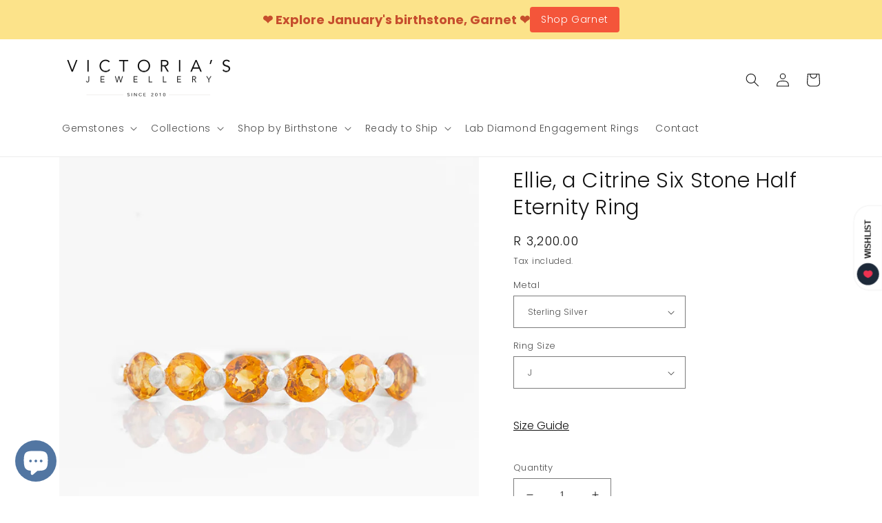

--- FILE ---
content_type: text/html; charset=utf-8
request_url: https://victorias.co.za/products/the-ellie-a-citrine-six-stone-half-eternity-ring
body_size: 93309
content:
<!doctype html>
<html class="no-js" lang="en">
  <head>


    <!--- V8Media Brendan  Feb 2023---->
<script>
window.dataLayer = window.dataLayer || [];
</script>
<!-- Google Tag Manager -->
    <script>(function(w,d,s,l,i){w[l]=w[l]||[];w[l].push({'gtm.start':
new Date().getTime(),event:'gtm.js'});var f=d.getElementsByTagName(s)[0],
j=d.createElement(s),dl=l!='dataLayer'?'&l='+l:'';j.async=true;j.src=
'https://www.googletagmanager.com/gtm.js?id='+i+dl;f.parentNode.insertBefore(j,f);
})(window,document,'script','dataLayer','GTM-MN8QHD2');</script>


    <!--- V8Media Brendan 21 Fed 23---->









    
    
  <meta name="google-site-verification" content="gZbwKHYStzFpTg06PsDS4_qgydA1NrNUpoIW0E57pNc" />
    <meta charset="utf-8">
    <meta http-equiv="X-UA-Compatible" content="IE=edge">
    <meta name="viewport" content="width=device-width,initial-scale=1">
    <meta name="theme-color" content="">
    <link rel="canonical" href="https://victorias.co.za/products/the-ellie-a-citrine-six-stone-half-eternity-ring">
    <link rel="preconnect" href="https://cdn.shopify.com" crossorigin><link rel="icon" type="image/png" href="//victorias.co.za/cdn/shop/files/favicon.png?crop=center&height=32&v=1614292054&width=32"><link rel="preconnect" href="https://fonts.shopifycdn.com" crossorigin><title>
      Ellie, a Citrine Six Stone Half Eternity Ring
 &ndash; Victoria&#39;s Jewellery</title>

<!-- Avada Boost Sales Script -->

      


              
              
              
              
              
              
              
              <script>const AVADA_ENHANCEMENTS = {};
          AVADA_ENHANCEMENTS.contentProtection = false;
          AVADA_ENHANCEMENTS.hideCheckoutButon = false;
          AVADA_ENHANCEMENTS.cartSticky = false;
          AVADA_ENHANCEMENTS.multiplePixelStatus = undefined;
          AVADA_ENHANCEMENTS.inactiveStatus = true;
          AVADA_ENHANCEMENTS.cartButtonAnimationStatus = false;
          AVADA_ENHANCEMENTS.whatsappStatus = false;
          AVADA_ENHANCEMENTS.messengerStatus = false;
          AVADA_ENHANCEMENTS.livechatStatus = false;
          </script>



























      <script>
        const AVADA_CDT = {};
        AVADA_CDT.template = "product";
        AVADA_CDT.collections = [];
        
          AVADA_CDT.collections.push("173856358435");
        
          AVADA_CDT.collections.push("175171502115");
        
          AVADA_CDT.collections.push("261106532387");
        
          AVADA_CDT.collections.push("162967617571");
        
          AVADA_CDT.collections.push("175054389283");
        

        const AVADA_INVQTY = {};
        
          AVADA_INVQTY[39914538106915] = 0;
        
          AVADA_INVQTY[39914538139683] = 0;
        
          AVADA_INVQTY[39914538172451] = 0;
        
          AVADA_INVQTY[39914538205219] = 0;
        
          AVADA_INVQTY[39914538237987] = 0;
        
          AVADA_INVQTY[39914538270755] = 0;
        
          AVADA_INVQTY[39914538303523] = 0;
        
          AVADA_INVQTY[39914538336291] = 0;
        
          AVADA_INVQTY[39914538369059] = 0;
        
          AVADA_INVQTY[39914538401827] = 0;
        
          AVADA_INVQTY[39914538434595] = 0;
        
          AVADA_INVQTY[40902199115811] = 0;
        
          AVADA_INVQTY[40902199148579] = 0;
        
          AVADA_INVQTY[40902199181347] = 0;
        
          AVADA_INVQTY[40902199214115] = 0;
        
          AVADA_INVQTY[40902199246883] = 0;
        
          AVADA_INVQTY[40902199279651] = 0;
        
          AVADA_INVQTY[40902199312419] = 0;
        
          AVADA_INVQTY[40902199345187] = 0;
        
          AVADA_INVQTY[40902199377955] = 0;
        
          AVADA_INVQTY[40902199410723] = 0;
        
          AVADA_INVQTY[40902199443491] = 0;
        
          AVADA_INVQTY[40902199509027] = 0;
        
          AVADA_INVQTY[40902199541795] = 0;
        
          AVADA_INVQTY[40902199574563] = 0;
        
          AVADA_INVQTY[40902199607331] = 0;
        
          AVADA_INVQTY[40902199640099] = 0;
        
          AVADA_INVQTY[40902199672867] = 0;
        
          AVADA_INVQTY[40902199705635] = 0;
        
          AVADA_INVQTY[40902199738403] = 0;
        
          AVADA_INVQTY[40902199771171] = 0;
        
          AVADA_INVQTY[40902199803939] = 0;
        
          AVADA_INVQTY[40902199836707] = 0;
        
          AVADA_INVQTY[40902199902243] = 0;
        
          AVADA_INVQTY[40902199935011] = 0;
        
          AVADA_INVQTY[40902199967779] = 0;
        
          AVADA_INVQTY[40902200000547] = 0;
        
          AVADA_INVQTY[40902200033315] = 0;
        
          AVADA_INVQTY[40902200066083] = 0;
        
          AVADA_INVQTY[40902200098851] = 0;
        
          AVADA_INVQTY[40902200131619] = 0;
        
          AVADA_INVQTY[40902200164387] = 0;
        
          AVADA_INVQTY[40902200197155] = 0;
        
          AVADA_INVQTY[40902200229923] = 0;
        

        AVADA_CDT.cartitem = 0;
        AVADA_CDT.moneyformat = `<span class=money>R {{amount}}</span>`;
        AVADA_CDT.cartTotalPrice = 0;
        
        AVADA_CDT.selected_variant_id = 39914538106915;
        AVADA_CDT.product = {"id": 6772865728547,"title": "Ellie, a Citrine Six Stone Half Eternity Ring","handle": "the-ellie-a-citrine-six-stone-half-eternity-ring","vendor": "Victoria's Jewellery",
            "type": "Rings","tags": ["bf24","Citrine","Eternities","Gold","Half Eternity","moo","November","November Birthstone","Ring","Rose Gold","Round","Round Cut","Semi-Precious","Silver","Stack Ring","WD","White Gold","yellow","Yellow Gold"],"price": 320000,"price_min": 320000,"price_max": 980000,
            "available": true,"price_varies": true,"compare_at_price": null,
            "compare_at_price_min": 0,"compare_at_price_max": 0,
            "compare_at_price_varies": false,"variants": [{"id":39914538106915,"title":"Sterling Silver \/ J","option1":"Sterling Silver","option2":"J","option3":null,"sku":"VR0266-CIT-925-J","requires_shipping":true,"taxable":true,"featured_image":null,"available":true,"name":"Ellie, a Citrine Six Stone Half Eternity Ring - Sterling Silver \/ J","public_title":"Sterling Silver \/ J","options":["Sterling Silver","J"],"price":320000,"weight":15,"compare_at_price":null,"inventory_management":"shopify","barcode":"","requires_selling_plan":false,"selling_plan_allocations":[]},{"id":39914538139683,"title":"Sterling Silver \/ K","option1":"Sterling Silver","option2":"K","option3":null,"sku":"VR0266-CIT-925-K","requires_shipping":true,"taxable":true,"featured_image":null,"available":true,"name":"Ellie, a Citrine Six Stone Half Eternity Ring - Sterling Silver \/ K","public_title":"Sterling Silver \/ K","options":["Sterling Silver","K"],"price":320000,"weight":15,"compare_at_price":null,"inventory_management":"shopify","barcode":"","requires_selling_plan":false,"selling_plan_allocations":[]},{"id":39914538172451,"title":"Sterling Silver \/ L","option1":"Sterling Silver","option2":"L","option3":null,"sku":"VR0266-CIT-925-L","requires_shipping":true,"taxable":true,"featured_image":null,"available":true,"name":"Ellie, a Citrine Six Stone Half Eternity Ring - Sterling Silver \/ L","public_title":"Sterling Silver \/ L","options":["Sterling Silver","L"],"price":320000,"weight":15,"compare_at_price":null,"inventory_management":"shopify","barcode":"","requires_selling_plan":false,"selling_plan_allocations":[]},{"id":39914538205219,"title":"Sterling Silver \/ M","option1":"Sterling Silver","option2":"M","option3":null,"sku":"VR0266-CIT-925-M","requires_shipping":true,"taxable":true,"featured_image":null,"available":true,"name":"Ellie, a Citrine Six Stone Half Eternity Ring - Sterling Silver \/ M","public_title":"Sterling Silver \/ M","options":["Sterling Silver","M"],"price":320000,"weight":15,"compare_at_price":null,"inventory_management":"shopify","barcode":"","requires_selling_plan":false,"selling_plan_allocations":[]},{"id":39914538237987,"title":"Sterling Silver \/ N","option1":"Sterling Silver","option2":"N","option3":null,"sku":"VR0266-CIT-925-N","requires_shipping":true,"taxable":true,"featured_image":null,"available":true,"name":"Ellie, a Citrine Six Stone Half Eternity Ring - Sterling Silver \/ N","public_title":"Sterling Silver \/ N","options":["Sterling Silver","N"],"price":320000,"weight":15,"compare_at_price":null,"inventory_management":"shopify","barcode":"","requires_selling_plan":false,"selling_plan_allocations":[]},{"id":39914538270755,"title":"Sterling Silver \/ O","option1":"Sterling Silver","option2":"O","option3":null,"sku":"VR0266-CIT-925-O","requires_shipping":true,"taxable":true,"featured_image":null,"available":true,"name":"Ellie, a Citrine Six Stone Half Eternity Ring - Sterling Silver \/ O","public_title":"Sterling Silver \/ O","options":["Sterling Silver","O"],"price":320000,"weight":15,"compare_at_price":null,"inventory_management":"shopify","barcode":"","requires_selling_plan":false,"selling_plan_allocations":[]},{"id":39914538303523,"title":"Sterling Silver \/ P","option1":"Sterling Silver","option2":"P","option3":null,"sku":"VR0266-CIT-925-P","requires_shipping":true,"taxable":true,"featured_image":null,"available":true,"name":"Ellie, a Citrine Six Stone Half Eternity Ring - Sterling Silver \/ P","public_title":"Sterling Silver \/ P","options":["Sterling Silver","P"],"price":320000,"weight":15,"compare_at_price":null,"inventory_management":"shopify","barcode":"","requires_selling_plan":false,"selling_plan_allocations":[]},{"id":39914538336291,"title":"Sterling Silver \/ Q","option1":"Sterling Silver","option2":"Q","option3":null,"sku":"VR0266-CIT-925-Q","requires_shipping":true,"taxable":true,"featured_image":null,"available":true,"name":"Ellie, a Citrine Six Stone Half Eternity Ring - Sterling Silver \/ Q","public_title":"Sterling Silver \/ Q","options":["Sterling Silver","Q"],"price":320000,"weight":15,"compare_at_price":null,"inventory_management":"shopify","barcode":"","requires_selling_plan":false,"selling_plan_allocations":[]},{"id":39914538369059,"title":"Sterling Silver \/ R","option1":"Sterling Silver","option2":"R","option3":null,"sku":"VR0266-CIT-925-R","requires_shipping":true,"taxable":true,"featured_image":null,"available":true,"name":"Ellie, a Citrine Six Stone Half Eternity Ring - Sterling Silver \/ R","public_title":"Sterling Silver \/ R","options":["Sterling Silver","R"],"price":320000,"weight":15,"compare_at_price":null,"inventory_management":"shopify","barcode":"","requires_selling_plan":false,"selling_plan_allocations":[]},{"id":39914538401827,"title":"Sterling Silver \/ S","option1":"Sterling Silver","option2":"S","option3":null,"sku":"VR0266-CIT-925-S","requires_shipping":true,"taxable":true,"featured_image":null,"available":true,"name":"Ellie, a Citrine Six Stone Half Eternity Ring - Sterling Silver \/ S","public_title":"Sterling Silver \/ S","options":["Sterling Silver","S"],"price":320000,"weight":15,"compare_at_price":null,"inventory_management":"shopify","barcode":"","requires_selling_plan":false,"selling_plan_allocations":[]},{"id":39914538434595,"title":"Sterling Silver \/ T","option1":"Sterling Silver","option2":"T","option3":null,"sku":"VR0266-CIT-925-T","requires_shipping":true,"taxable":true,"featured_image":null,"available":true,"name":"Ellie, a Citrine Six Stone Half Eternity Ring - Sterling Silver \/ T","public_title":"Sterling Silver \/ T","options":["Sterling Silver","T"],"price":320000,"weight":15,"compare_at_price":null,"inventory_management":"shopify","barcode":"","requires_selling_plan":false,"selling_plan_allocations":[]},{"id":40902199115811,"title":"9k Yellow Gold \/ J","option1":"9k Yellow Gold","option2":"J","option3":null,"sku":null,"requires_shipping":true,"taxable":true,"featured_image":null,"available":true,"name":"Ellie, a Citrine Six Stone Half Eternity Ring - 9k Yellow Gold \/ J","public_title":"9k Yellow Gold \/ J","options":["9k Yellow Gold","J"],"price":880000,"weight":15,"compare_at_price":null,"inventory_management":"shopify","barcode":"","requires_selling_plan":false,"selling_plan_allocations":[]},{"id":40902199148579,"title":"9k Yellow Gold \/ K","option1":"9k Yellow Gold","option2":"K","option3":null,"sku":null,"requires_shipping":true,"taxable":true,"featured_image":null,"available":true,"name":"Ellie, a Citrine Six Stone Half Eternity Ring - 9k Yellow Gold \/ K","public_title":"9k Yellow Gold \/ K","options":["9k Yellow Gold","K"],"price":880000,"weight":15,"compare_at_price":null,"inventory_management":"shopify","barcode":"","requires_selling_plan":false,"selling_plan_allocations":[]},{"id":40902199181347,"title":"9k Yellow Gold \/ L","option1":"9k Yellow Gold","option2":"L","option3":null,"sku":null,"requires_shipping":true,"taxable":true,"featured_image":null,"available":true,"name":"Ellie, a Citrine Six Stone Half Eternity Ring - 9k Yellow Gold \/ L","public_title":"9k Yellow Gold \/ L","options":["9k Yellow Gold","L"],"price":880000,"weight":15,"compare_at_price":null,"inventory_management":"shopify","barcode":"","requires_selling_plan":false,"selling_plan_allocations":[]},{"id":40902199214115,"title":"9k Yellow Gold \/ M","option1":"9k Yellow Gold","option2":"M","option3":null,"sku":null,"requires_shipping":true,"taxable":true,"featured_image":null,"available":true,"name":"Ellie, a Citrine Six Stone Half Eternity Ring - 9k Yellow Gold \/ M","public_title":"9k Yellow Gold \/ M","options":["9k Yellow Gold","M"],"price":880000,"weight":15,"compare_at_price":null,"inventory_management":"shopify","barcode":"","requires_selling_plan":false,"selling_plan_allocations":[]},{"id":40902199246883,"title":"9k Yellow Gold \/ N","option1":"9k Yellow Gold","option2":"N","option3":null,"sku":null,"requires_shipping":true,"taxable":true,"featured_image":null,"available":true,"name":"Ellie, a Citrine Six Stone Half Eternity Ring - 9k Yellow Gold \/ N","public_title":"9k Yellow Gold \/ N","options":["9k Yellow Gold","N"],"price":880000,"weight":15,"compare_at_price":null,"inventory_management":"shopify","barcode":"","requires_selling_plan":false,"selling_plan_allocations":[]},{"id":40902199279651,"title":"9k Yellow Gold \/ O","option1":"9k Yellow Gold","option2":"O","option3":null,"sku":null,"requires_shipping":true,"taxable":true,"featured_image":null,"available":true,"name":"Ellie, a Citrine Six Stone Half Eternity Ring - 9k Yellow Gold \/ O","public_title":"9k Yellow Gold \/ O","options":["9k Yellow Gold","O"],"price":880000,"weight":15,"compare_at_price":null,"inventory_management":"shopify","barcode":"","requires_selling_plan":false,"selling_plan_allocations":[]},{"id":40902199312419,"title":"9k Yellow Gold \/ P","option1":"9k Yellow Gold","option2":"P","option3":null,"sku":null,"requires_shipping":true,"taxable":true,"featured_image":null,"available":true,"name":"Ellie, a Citrine Six Stone Half Eternity Ring - 9k Yellow Gold \/ P","public_title":"9k Yellow Gold \/ P","options":["9k Yellow Gold","P"],"price":880000,"weight":15,"compare_at_price":null,"inventory_management":"shopify","barcode":"","requires_selling_plan":false,"selling_plan_allocations":[]},{"id":40902199345187,"title":"9k Yellow Gold \/ Q","option1":"9k Yellow Gold","option2":"Q","option3":null,"sku":null,"requires_shipping":true,"taxable":true,"featured_image":null,"available":true,"name":"Ellie, a Citrine Six Stone Half Eternity Ring - 9k Yellow Gold \/ Q","public_title":"9k Yellow Gold \/ Q","options":["9k Yellow Gold","Q"],"price":880000,"weight":15,"compare_at_price":null,"inventory_management":"shopify","barcode":"","requires_selling_plan":false,"selling_plan_allocations":[]},{"id":40902199377955,"title":"9k Yellow Gold \/ R","option1":"9k Yellow Gold","option2":"R","option3":null,"sku":null,"requires_shipping":true,"taxable":true,"featured_image":null,"available":true,"name":"Ellie, a Citrine Six Stone Half Eternity Ring - 9k Yellow Gold \/ R","public_title":"9k Yellow Gold \/ R","options":["9k Yellow Gold","R"],"price":880000,"weight":15,"compare_at_price":null,"inventory_management":"shopify","barcode":"","requires_selling_plan":false,"selling_plan_allocations":[]},{"id":40902199410723,"title":"9k Yellow Gold \/ S","option1":"9k Yellow Gold","option2":"S","option3":null,"sku":null,"requires_shipping":true,"taxable":true,"featured_image":null,"available":true,"name":"Ellie, a Citrine Six Stone Half Eternity Ring - 9k Yellow Gold \/ S","public_title":"9k Yellow Gold \/ S","options":["9k Yellow Gold","S"],"price":880000,"weight":15,"compare_at_price":null,"inventory_management":"shopify","barcode":"","requires_selling_plan":false,"selling_plan_allocations":[]},{"id":40902199443491,"title":"9k Yellow Gold \/ T","option1":"9k Yellow Gold","option2":"T","option3":null,"sku":null,"requires_shipping":true,"taxable":true,"featured_image":null,"available":true,"name":"Ellie, a Citrine Six Stone Half Eternity Ring - 9k Yellow Gold \/ T","public_title":"9k Yellow Gold \/ T","options":["9k Yellow Gold","T"],"price":880000,"weight":15,"compare_at_price":null,"inventory_management":"shopify","barcode":"","requires_selling_plan":false,"selling_plan_allocations":[]},{"id":40902199509027,"title":"9k Rose Gold \/ J","option1":"9k Rose Gold","option2":"J","option3":null,"sku":null,"requires_shipping":true,"taxable":true,"featured_image":null,"available":true,"name":"Ellie, a Citrine Six Stone Half Eternity Ring - 9k Rose Gold \/ J","public_title":"9k Rose Gold \/ J","options":["9k Rose Gold","J"],"price":880000,"weight":15,"compare_at_price":null,"inventory_management":"shopify","barcode":"","requires_selling_plan":false,"selling_plan_allocations":[]},{"id":40902199541795,"title":"9k Rose Gold \/ K","option1":"9k Rose Gold","option2":"K","option3":null,"sku":null,"requires_shipping":true,"taxable":true,"featured_image":null,"available":true,"name":"Ellie, a Citrine Six Stone Half Eternity Ring - 9k Rose Gold \/ K","public_title":"9k Rose Gold \/ K","options":["9k Rose Gold","K"],"price":880000,"weight":15,"compare_at_price":null,"inventory_management":"shopify","barcode":"","requires_selling_plan":false,"selling_plan_allocations":[]},{"id":40902199574563,"title":"9k Rose Gold \/ L","option1":"9k Rose Gold","option2":"L","option3":null,"sku":null,"requires_shipping":true,"taxable":true,"featured_image":null,"available":true,"name":"Ellie, a Citrine Six Stone Half Eternity Ring - 9k Rose Gold \/ L","public_title":"9k Rose Gold \/ L","options":["9k Rose Gold","L"],"price":880000,"weight":15,"compare_at_price":null,"inventory_management":"shopify","barcode":"","requires_selling_plan":false,"selling_plan_allocations":[]},{"id":40902199607331,"title":"9k Rose Gold \/ M","option1":"9k Rose Gold","option2":"M","option3":null,"sku":null,"requires_shipping":true,"taxable":true,"featured_image":null,"available":true,"name":"Ellie, a Citrine Six Stone Half Eternity Ring - 9k Rose Gold \/ M","public_title":"9k Rose Gold \/ M","options":["9k Rose Gold","M"],"price":880000,"weight":15,"compare_at_price":null,"inventory_management":"shopify","barcode":"","requires_selling_plan":false,"selling_plan_allocations":[]},{"id":40902199640099,"title":"9k Rose Gold \/ N","option1":"9k Rose Gold","option2":"N","option3":null,"sku":null,"requires_shipping":true,"taxable":true,"featured_image":null,"available":true,"name":"Ellie, a Citrine Six Stone Half Eternity Ring - 9k Rose Gold \/ N","public_title":"9k Rose Gold \/ N","options":["9k Rose Gold","N"],"price":880000,"weight":15,"compare_at_price":null,"inventory_management":"shopify","barcode":"","requires_selling_plan":false,"selling_plan_allocations":[]},{"id":40902199672867,"title":"9k Rose Gold \/ O","option1":"9k Rose Gold","option2":"O","option3":null,"sku":null,"requires_shipping":true,"taxable":true,"featured_image":null,"available":true,"name":"Ellie, a Citrine Six Stone Half Eternity Ring - 9k Rose Gold \/ O","public_title":"9k Rose Gold \/ O","options":["9k Rose Gold","O"],"price":880000,"weight":15,"compare_at_price":null,"inventory_management":"shopify","barcode":"","requires_selling_plan":false,"selling_plan_allocations":[]},{"id":40902199705635,"title":"9k Rose Gold \/ P","option1":"9k Rose Gold","option2":"P","option3":null,"sku":null,"requires_shipping":true,"taxable":true,"featured_image":null,"available":true,"name":"Ellie, a Citrine Six Stone Half Eternity Ring - 9k Rose Gold \/ P","public_title":"9k Rose Gold \/ P","options":["9k Rose Gold","P"],"price":880000,"weight":15,"compare_at_price":null,"inventory_management":"shopify","barcode":"","requires_selling_plan":false,"selling_plan_allocations":[]},{"id":40902199738403,"title":"9k Rose Gold \/ Q","option1":"9k Rose Gold","option2":"Q","option3":null,"sku":null,"requires_shipping":true,"taxable":true,"featured_image":null,"available":true,"name":"Ellie, a Citrine Six Stone Half Eternity Ring - 9k Rose Gold \/ Q","public_title":"9k Rose Gold \/ Q","options":["9k Rose Gold","Q"],"price":880000,"weight":15,"compare_at_price":null,"inventory_management":"shopify","barcode":"","requires_selling_plan":false,"selling_plan_allocations":[]},{"id":40902199771171,"title":"9k Rose Gold \/ R","option1":"9k Rose Gold","option2":"R","option3":null,"sku":null,"requires_shipping":true,"taxable":true,"featured_image":null,"available":true,"name":"Ellie, a Citrine Six Stone Half Eternity Ring - 9k Rose Gold \/ R","public_title":"9k Rose Gold \/ R","options":["9k Rose Gold","R"],"price":880000,"weight":15,"compare_at_price":null,"inventory_management":"shopify","barcode":"","requires_selling_plan":false,"selling_plan_allocations":[]},{"id":40902199803939,"title":"9k Rose Gold \/ S","option1":"9k Rose Gold","option2":"S","option3":null,"sku":null,"requires_shipping":true,"taxable":true,"featured_image":null,"available":true,"name":"Ellie, a Citrine Six Stone Half Eternity Ring - 9k Rose Gold \/ S","public_title":"9k Rose Gold \/ S","options":["9k Rose Gold","S"],"price":880000,"weight":15,"compare_at_price":null,"inventory_management":"shopify","barcode":"","requires_selling_plan":false,"selling_plan_allocations":[]},{"id":40902199836707,"title":"9k Rose Gold \/ T","option1":"9k Rose Gold","option2":"T","option3":null,"sku":null,"requires_shipping":true,"taxable":true,"featured_image":null,"available":true,"name":"Ellie, a Citrine Six Stone Half Eternity Ring - 9k Rose Gold \/ T","public_title":"9k Rose Gold \/ T","options":["9k Rose Gold","T"],"price":880000,"weight":15,"compare_at_price":null,"inventory_management":"shopify","barcode":"","requires_selling_plan":false,"selling_plan_allocations":[]},{"id":40902199902243,"title":"9k White Gold \/ J","option1":"9k White Gold","option2":"J","option3":null,"sku":null,"requires_shipping":true,"taxable":true,"featured_image":null,"available":true,"name":"Ellie, a Citrine Six Stone Half Eternity Ring - 9k White Gold \/ J","public_title":"9k White Gold \/ J","options":["9k White Gold","J"],"price":980000,"weight":15,"compare_at_price":null,"inventory_management":"shopify","barcode":"","requires_selling_plan":false,"selling_plan_allocations":[]},{"id":40902199935011,"title":"9k White Gold \/ K","option1":"9k White Gold","option2":"K","option3":null,"sku":null,"requires_shipping":true,"taxable":true,"featured_image":null,"available":true,"name":"Ellie, a Citrine Six Stone Half Eternity Ring - 9k White Gold \/ K","public_title":"9k White Gold \/ K","options":["9k White Gold","K"],"price":980000,"weight":15,"compare_at_price":null,"inventory_management":"shopify","barcode":"","requires_selling_plan":false,"selling_plan_allocations":[]},{"id":40902199967779,"title":"9k White Gold \/ L","option1":"9k White Gold","option2":"L","option3":null,"sku":null,"requires_shipping":true,"taxable":true,"featured_image":null,"available":true,"name":"Ellie, a Citrine Six Stone Half Eternity Ring - 9k White Gold \/ L","public_title":"9k White Gold \/ L","options":["9k White Gold","L"],"price":980000,"weight":15,"compare_at_price":null,"inventory_management":"shopify","barcode":"","requires_selling_plan":false,"selling_plan_allocations":[]},{"id":40902200000547,"title":"9k White Gold \/ M","option1":"9k White Gold","option2":"M","option3":null,"sku":null,"requires_shipping":true,"taxable":true,"featured_image":null,"available":true,"name":"Ellie, a Citrine Six Stone Half Eternity Ring - 9k White Gold \/ M","public_title":"9k White Gold \/ M","options":["9k White Gold","M"],"price":980000,"weight":15,"compare_at_price":null,"inventory_management":"shopify","barcode":"","requires_selling_plan":false,"selling_plan_allocations":[]},{"id":40902200033315,"title":"9k White Gold \/ N","option1":"9k White Gold","option2":"N","option3":null,"sku":null,"requires_shipping":true,"taxable":true,"featured_image":null,"available":true,"name":"Ellie, a Citrine Six Stone Half Eternity Ring - 9k White Gold \/ N","public_title":"9k White Gold \/ N","options":["9k White Gold","N"],"price":980000,"weight":15,"compare_at_price":null,"inventory_management":"shopify","barcode":"","requires_selling_plan":false,"selling_plan_allocations":[]},{"id":40902200066083,"title":"9k White Gold \/ O","option1":"9k White Gold","option2":"O","option3":null,"sku":null,"requires_shipping":true,"taxable":true,"featured_image":null,"available":true,"name":"Ellie, a Citrine Six Stone Half Eternity Ring - 9k White Gold \/ O","public_title":"9k White Gold \/ O","options":["9k White Gold","O"],"price":980000,"weight":15,"compare_at_price":null,"inventory_management":"shopify","barcode":"","requires_selling_plan":false,"selling_plan_allocations":[]},{"id":40902200098851,"title":"9k White Gold \/ P","option1":"9k White Gold","option2":"P","option3":null,"sku":null,"requires_shipping":true,"taxable":true,"featured_image":null,"available":true,"name":"Ellie, a Citrine Six Stone Half Eternity Ring - 9k White Gold \/ P","public_title":"9k White Gold \/ P","options":["9k White Gold","P"],"price":980000,"weight":15,"compare_at_price":null,"inventory_management":"shopify","barcode":"","requires_selling_plan":false,"selling_plan_allocations":[]},{"id":40902200131619,"title":"9k White Gold \/ Q","option1":"9k White Gold","option2":"Q","option3":null,"sku":null,"requires_shipping":true,"taxable":true,"featured_image":null,"available":true,"name":"Ellie, a Citrine Six Stone Half Eternity Ring - 9k White Gold \/ Q","public_title":"9k White Gold \/ Q","options":["9k White Gold","Q"],"price":980000,"weight":15,"compare_at_price":null,"inventory_management":"shopify","barcode":"","requires_selling_plan":false,"selling_plan_allocations":[]},{"id":40902200164387,"title":"9k White Gold \/ R","option1":"9k White Gold","option2":"R","option3":null,"sku":null,"requires_shipping":true,"taxable":true,"featured_image":null,"available":true,"name":"Ellie, a Citrine Six Stone Half Eternity Ring - 9k White Gold \/ R","public_title":"9k White Gold \/ R","options":["9k White Gold","R"],"price":980000,"weight":15,"compare_at_price":null,"inventory_management":"shopify","barcode":"","requires_selling_plan":false,"selling_plan_allocations":[]},{"id":40902200197155,"title":"9k White Gold \/ S","option1":"9k White Gold","option2":"S","option3":null,"sku":null,"requires_shipping":true,"taxable":true,"featured_image":null,"available":true,"name":"Ellie, a Citrine Six Stone Half Eternity Ring - 9k White Gold \/ S","public_title":"9k White Gold \/ S","options":["9k White Gold","S"],"price":980000,"weight":15,"compare_at_price":null,"inventory_management":"shopify","barcode":"","requires_selling_plan":false,"selling_plan_allocations":[]},{"id":40902200229923,"title":"9k White Gold \/ T","option1":"9k White Gold","option2":"T","option3":null,"sku":null,"requires_shipping":true,"taxable":true,"featured_image":null,"available":true,"name":"Ellie, a Citrine Six Stone Half Eternity Ring - 9k White Gold \/ T","public_title":"9k White Gold \/ T","options":["9k White Gold","T"],"price":980000,"weight":15,"compare_at_price":null,"inventory_management":"shopify","barcode":"","requires_selling_plan":false,"selling_plan_allocations":[]}],"featured_image": "\/\/victorias.co.za\/cdn\/shop\/files\/round-cut-citrine-half-eternity-stack-ring-VR0277-CIT-1.jpg?v=1762683979","images": ["\/\/victorias.co.za\/cdn\/shop\/files\/round-cut-citrine-half-eternity-stack-ring-VR0277-CIT-1.jpg?v=1762683979","\/\/victorias.co.za\/cdn\/shop\/files\/round-cut-citrine-half-eternity-stack-ring-VR0277-CIT-4.jpg?v=1762683987","\/\/victorias.co.za\/cdn\/shop\/files\/round-cut-citrine-half-eternity-stack-ring-VR0277-CIT-2.jpg?v=1762683987","\/\/victorias.co.za\/cdn\/shop\/files\/round-cut-citrine-half-eternity-stack-ring-VR0277-CIT-3.jpg?v=1762683987","\/\/victorias.co.za\/cdn\/shop\/files\/round-cut-citrine-half-eternity-stack-ring-VR0277-CIT-5.jpg?v=1762683979","\/\/victorias.co.za\/cdn\/shop\/files\/round-cut-citrine-half-eternity-stack-ring-VR0277-CIT-6.jpg?v=1762683979"]
            };
        

        window.AVADA_BADGES = window.AVADA_BADGES || {};
        window.AVADA_BADGES = [{"badgeEffect":"","showBadgeBorder":false,"badgePageType":"product","headerText":"Secure Checkout With","badgeBorderRadius":3,"collectionPageInlinePosition":"after","description":"Increase a sense of urgency and boost conversation rate on each product page. ","badgeStyle":"color","badgeList":["https:\/\/cdn1.avada.io\/boost-sales\/visa.svg","https:\/\/cdn1.avada.io\/boost-sales\/mastercard.svg","https:\/\/cdn1.avada.io\/boost-sales\/americanexpress.svg","https:\/\/cdn1.avada.io\/boost-sales\/discover.svg","https:\/\/cdn1.avada.io\/boost-sales\/paypal.svg","https:\/\/cdn1.avada.io\/boost-sales\/applepay.svg","https:\/\/cdn1.avada.io\/boost-sales\/googlepay.svg"],"cartInlinePosition":"after","isSetCustomWidthMobile":false,"homePageInlinePosition":"after","createdAt":"2023-04-04T17:57:36.169Z","badgeWidth":"full-width","showHeaderText":true,"showBadges":true,"customWidthSize":450,"cartPosition":"","shopDomain":"victorias-jewellery-online.myshopify.com","shopId":"H4qrySPCUQG0NKBatECf","inlinePosition":"after","badgeBorderColor":"#e1e1e1","headingSize":16,"badgeCustomSize":70,"badgesSmartSelector":false,"headingColor":"#232323","textAlign":"avada-align-center","badgeSize":"small","priority":"0","collectionPagePosition":"","customWidthSizeInMobile":450,"name":"Product Pages","position":"","homePagePosition":"","status":true,"font":"default","removeBranding":true,"id":"uOjccXVyQi7X1n8U8XT3"},{"badgeEffect":"","showBadgeBorder":false,"badgePageType":"footer","headerText":"","badgeBorderRadius":3,"collectionPageInlinePosition":"after","description":"Win customers' trust from every pages by showing various trust badges at website's footer.","badgeStyle":"color","badgeList":["https:\/\/cdn1.avada.io\/boost-sales\/visa.svg","https:\/\/cdn1.avada.io\/boost-sales\/mastercard.svg","https:\/\/cdn1.avada.io\/boost-sales\/americanexpress.svg","https:\/\/cdn1.avada.io\/boost-sales\/discover.svg","https:\/\/cdn1.avada.io\/boost-sales\/paypal.svg","https:\/\/cdn1.avada.io\/boost-sales\/applepay.svg","https:\/\/cdn1.avada.io\/boost-sales\/googlepay.svg"],"cartInlinePosition":"after","isSetCustomWidthMobile":false,"homePageInlinePosition":"after","createdAt":"2023-04-04T17:57:35.664Z","badgeWidth":"full-width","showHeaderText":true,"showBadges":true,"customWidthSize":450,"cartPosition":"","shopDomain":"victorias-jewellery-online.myshopify.com","shopId":"H4qrySPCUQG0NKBatECf","inlinePosition":"after","badgeBorderColor":"#e1e1e1","headingSize":16,"badgeCustomSize":40,"badgesSmartSelector":false,"headingColor":"#232323","textAlign":"avada-align-center","badgeSize":"custom","priority":"0","selectedPreset":"Payment 1","collectionPagePosition":"","customWidthSizeInMobile":450,"name":"Footer","position":"","homePagePosition":"","status":true,"font":"default","removeBranding":true,"id":"qwyew3P6eFWGKHKag57o"}];

        window.AVADA_GENERAL_SETTINGS = window.AVADA_GENERAL_SETTINGS || {};
        window.AVADA_GENERAL_SETTINGS = {"badgeInlinePosition":"after","countdownProductPosition":"form[action='\/cart\/add']","badgeHomePosition":".footer__content-bottom","countdownCategoryInlinePosition":"after","badgeCartPosition":".cart__footer","themeDetected":"Dawn","badgeCartInlinePosition":"after","countdownCategoryPosition":".price-item","countdownHomePosition":".price-item","badgeCollectionPosition":".footer__content-bottom","badgeHomeInlinePosition":"after","badgeProductPosition":".product-form","badgeCollectionInlinePosition":"after","countdownInlinePosition":"after","countdownHomeInlinePosition":"after"};

        window.AVADA_COUNDOWNS = window.AVADA_COUNDOWNS || {};
        window.AVADA_COUNDOWNS = [{},{},{"id":"a24wkUV22KLouuR5h4gL","categoryNumbWidth":30,"numbWidth":60,"countdownSmartSelector":false,"collectionPageInlinePosition":"after","stockTextSize":16,"daysText":"Days","countdownEndAction":"HIDE_COUNTDOWN","secondsText":"Seconds","saleCustomSeconds":"59","createdAt":"2023-04-04T17:57:35.563Z","txtDatePos":"txt_outside_box","numbHeight":60,"txtDateSize":16,"shopId":"H4qrySPCUQG0NKBatECf","inlinePosition":"after","headingSize":30,"categoryTxtDateSize":8,"textAlign":"text-center","displayLayout":"square-countdown","categoryNumberSize":14,"priority":"0","displayType":"ALL_PRODUCT","numbBorderColor":"#cccccc","productIds":[],"collectionPagePosition":"","name":"Product Pages","numbBorderWidth":1,"manualDisplayPlacement":"after","position":"form[action='\/cart\/add']","showCountdownTimer":true,"conditions":{"type":"ALL","conditions":[{"type":"TITLE","operation":"CONTAINS","value":""}]},"timeUnits":"unit-dhms","status":true,"manualDisplayPosition":"form[action='\/cart\/add']","stockTextBefore":"Only {{stock_qty}} left in stock. Hurry up 🔥","saleCustomMinutes":"10","categoryUseDefaultSize":true,"description":"Increase urgency and boost conversions for each product page.","saleDateType":"date-custom","numbBgColor":"#ffffff","txtDateColor":"#122234","numbColor":"#122234","minutesText":"Minutes","showInventoryCountdown":true,"numbBorderRadius":0,"shopDomain":"victorias-jewellery-online.myshopify.com","countdownTextBottom":"","productExcludeIds":[],"headingColor":"#0985C5","stockType":"real_stock","linkText":"Hurry! sale ends in","saleCustomHours":"00","hoursText":"Hours","categoryTxtDatePos":"txt_outside_box","useDefaultSize":true,"stockTextColor":"#122234","categoryNumbHeight":30,"saleCustomDays":"00","removeBranding":true}];

        window.AVADA_STOCK_COUNTDOWNS = window.AVADA_STOCK_COUNTDOWNS || {};
        window.AVADA_STOCK_COUNTDOWNS = {};

        window.AVADA_COUNDOWNS_V2 = window.AVADA_COUNDOWNS_V2 || {};
        window.AVADA_COUNDOWNS_V2 = [{"id":"sHavA6PDRIFUmOpzZ8Io","isSpecificTimeZone":false,"classes":["Avada-CDTV2__Display--block"],"specificCollectionIds":[],"timeType":"date_sale_to","preset":"new_york","whenTimeReached":"hide_block","daysText":"d","minutesCustom":1,"secondsCustom":1,"secondsText":"s","minutesText":"m","hoursCustom":1,"conditionToShow":"allProduct","shopId":"H4qrySPCUQG0NKBatECf","daysCustom":1,"image":"\/335a8f0a05349ac3d3bbbcfe8b0b4fdf.png","widgetId":"AVADA-68HK0NE6AUE6","timeZone":"Etc\/GMT+12","bgNumberColor":"","isCanChangeBgNumberColor":false,"hoursText":"h","size":"medium","name":"Countdown Timer 14\/03\/24","pageShowCountdown":"product","presetType":"light","createdAt":"2024-03-14T17:59:54.428Z","isFirstSave":false,"startTime":"2024-03-14T23:59","designSetting":[{"path":"designSetting.0","components":[],"name":"Heading","style":{"path":"designSetting.0.style","color":"#202223"},"label":"🐣 Easter Sale ends in","type":"heading"},{"path":"designSetting.1","components":[{"path":"designSetting.1.components.0","components":[{"path":"designSetting.1.components.0.components.0","identification":"dayValue","unitLabel":"","classes":[""],"name":"CD Item Value","style":{"path":"designSetting.1.components.0.components.0.style","color":"#009688","fontWeight":600},"label":"","type":"countdownItemValue"},{"path":"designSetting.1.components.0.components.1","identification":"dayLabel","classes":["Avada-CDTV2__LabelTextSize--EqualValueTextSize"],"name":"CD Item Label","style":{"path":"designSetting.1.components.0.components.1.style","color":"#009688","fontWeight":600},"type":"countdownItemLabel"}],"identification":"Day","name":"Item Container","style":{"padding":"0.5rem 0.25rem","path":"designSetting.1.components.0.style"},"label":"d","type":"itemContainer","value":"01"},{"path":"designSetting.1.components.1","components":[{"path":"designSetting.1.components.1.components.0","identification":"hourValue","unitLabel":"","classes":[""],"name":"CD Item Value","style":{"path":"designSetting.1.components.1.components.0.style","color":"#00A3FF","fontWeight":600},"label":"","type":"countdownItemValue"},{"path":"designSetting.1.components.1.components.1","identification":"hourLabel","classes":["Avada-CDTV2__LabelTextSize--EqualValueTextSize"],"name":"CD Item Label","style":{"path":"designSetting.1.components.1.components.1.style","color":"#00A3FF","fontWeight":600},"type":"countdownItemLabel"}],"identification":"Hour","name":"Item Container","style":{"padding":"0.5rem 0.25rem","path":"designSetting.1.components.1.style"},"label":"h","type":"itemContainer","value":"16"},{"path":"designSetting.1.components.2","components":[{"path":"designSetting.1.components.2.components.0","identification":"minuteValue","unitLabel":"","classes":[""],"name":"CD Item Value","style":{"path":"designSetting.1.components.2.components.0.style","color":"#00A3FF","fontWeight":600},"label":"","type":"countdownItemValue"},{"path":"designSetting.1.components.2.components.1","identification":"minuteLabel","classes":["Avada-CDTV2__LabelTextSize--EqualValueTextSize"],"name":"CD Item Label","style":{"path":"designSetting.1.components.2.components.1.style","color":"#00A3FF","fontWeight":600},"type":"countdownItemLabel"}],"identification":"Minute","name":"Item Container","style":{"padding":"0.5rem 0.25rem","path":"designSetting.1.components.2.style"},"label":"m","type":"itemContainer","value":"11"},{"path":"designSetting.1.components.3","components":[{"path":"designSetting.1.components.3.components.0","identification":"secondValue","unitLabel":"","classes":[""],"name":"CD Item Value","style":{"path":"designSetting.1.components.3.components.0.style","color":"#00A3FF","fontWeight":600},"label":"","type":"countdownItemValue"},{"path":"designSetting.1.components.3.components.1","identification":"secondLabel","classes":["Avada-CDTV2__LabelTextSize--EqualValueTextSize"],"name":"CD Item Label","style":{"path":"designSetting.1.components.3.components.1.style","color":"#00A3FF","fontWeight":600},"type":"countdownItemLabel"}],"identification":"Second","name":"Item Container","style":{"padding":"0.5rem 0.25rem","path":"designSetting.1.components.3.style"},"label":"s","type":"itemContainer","value":"43"}],"name":"Countdown","label":"","type":"countdown","isCanChangeBgNumberColor":false}],"endTime":"2024-04-07T23:59","status":true,"updatedAt":"2024-04-06T05:47:35.605Z"}];

        window.AVADA_BADGES_V2 = window.AVADA_BADGES_V2 || {};
        window.AVADA_BADGES_V2 = [{"headerText":"","headingColor":"#232323","widgetId":"AVADA-80693100","badgeStyle":"color","preset":"preset-1","queryPosition":".footer__payment","useAdvanced":true,"isSetCustomWidthMobile":true,"customSizeInMobile":70,"showBadges":true,"showHeaderText":true,"customWidthSize":450,"name":"Footer Payment Badges","badgesAlign":"avada-align-center","shopId":"H4qrySPCUQG0NKBatECf","headingSize":16,"font":"default","status":true,"createdAt":"2023-04-04T18:53:52.363Z","isFirstSave":false,"pageShowBadgeV2":"footer","size":"small","sizeInMobile":"small","badgeList":["https:\/\/cdn1.avada.io\/boost-sales\/visa.svg","https:\/\/cdn1.avada.io\/boost-sales\/mastercard.svg","https:\/\/cdn1.avada.io\/boost-sales\/americanexpress.svg","https:\/\/cdn1.avada.io\/boost-sales\/mobicred_color.svg","https:\/\/cdn1.avada.io\/boost-sales\/payjustnow_color.svg","https:\/\/cdn1.avada.io\/boost-sales\/snapscan_color.svg","https:\/\/cdn1.avada.io\/boost-sales\/zapper_color.svg","https:\/\/firebasestorage.googleapis.com\/v0\/b\/avada-boost-sales.appspot.com\/o\/badges%2Fimages%2FH4qrySPCUQG0NKBatECf%2Fyoco_colour.png-1680682403894?alt=media\u0026token=adda931f-57a9-4cb4-8f15-4e35a573d38d","https:\/\/firebasestorage.googleapis.com\/v0\/b\/avada-boost-sales.appspot.com\/o\/badges%2Fimages%2FH4qrySPCUQG0NKBatECf%2FRCS%20Logo-transparent-01.png-1680682562902?alt=media\u0026token=08ad0af4-7331-40dc-9a42-867db41cbf96","https:\/\/firebasestorage.googleapis.com\/v0\/b\/avada-boost-sales.appspot.com\/o\/badges%2Fimages%2FH4qrySPCUQG0NKBatECf%2FPayfast_dark.png-1680682667353?alt=media\u0026token=db4c64f3-e784-4ec8-9849-b8c589e0a551","https:\/\/firebasestorage.googleapis.com\/v0\/b\/avada-boost-sales.appspot.com\/o\/badges%2Fimages%2FH4qrySPCUQG0NKBatECf%2FInstant%20EFT%20Favicon72pdi.png-1680682677177?alt=media\u0026token=e82f874e-472b-4e51-9cc7-5448a0e76a1e"],"updatedAt":"2023-04-05T08:18:35.058Z","id":"qF18dFdSlBnkKYovaGwE"},{"headerText":"","badgeStyle":"color","preset":"preset-2","useAdvanced":true,"isSetCustomWidthMobile":true,"showBadges":true,"showHeaderText":true,"customWidthSize":450,"shopId":"H4qrySPCUQG0NKBatECf","headingSize":16,"badgeCustomSize":80,"headingColor":"#232323","sizeInMobile":"large","widgetId":"AVADA-53851037","badgeSize":"medium","queryPosition":".footer__payment","size":"large","customSizeInMobile":70,"name":"Front Page #1","badgesAlign":"avada-align-center","font":"default","status":true,"createdAt":"2023-04-04T18:23:24.942Z","isFirstSave":false,"pageShowBadgeV2":"home","templates":["index"],"isAddedBlock":true,"themeId":121829228579,"badgeList":["https:\/\/cdn1.avada.io\/boost-sales\/Free Shipping.svg","https:\/\/cdn1.avada.io\/boost-sales\/Easy Returns.svg","https:\/\/cdn1.avada.io\/boost-sales\/Secure Checkout.svg","https:\/\/cdn1.avada.io\/boost-sales\/Fast Customer Support.svg"],"updatedAt":"2023-04-10T05:39:41.650Z","id":"wmCnpIuIFN62TsqhwAiw"},{"badgeEffect":"Avada-flipInX","headerText":"Secure checkout with","preset":"preset-1","useAdvanced":true,"isSetCustomWidthMobile":true,"pageShowBadgeV2":"product","showBadges":true,"showHeaderText":true,"customWidthSize":450,"shopId":"H4qrySPCUQG0NKBatECf","headingSize":16,"badgeCustomSize":70,"headingColor":"#232323","sizeInMobile":"small","widgetId":"AVADA-86342062","badgeSize":"custom","queryPosition":".footer__payment","customSizeInMobile":70,"badgesAlign":"avada-align-center","font":"default","status":true,"createdAt":"2023-04-04T18:04:53.202Z","isFirstSave":false,"isAddedBlock":true,"themeId":121829228579,"badgeStyle":"color","size":"medium","templates":["product","cart"],"name":"Product Page","badgeList":["https:\/\/cdn1.avada.io\/boost-sales\/visa.svg","https:\/\/cdn1.avada.io\/boost-sales\/mastercard.svg","https:\/\/cdn1.avada.io\/boost-sales\/americanexpress.svg","https:\/\/cdn1.avada.io\/boost-sales\/mobicred_color.svg","https:\/\/cdn1.avada.io\/boost-sales\/payjustnow_color.svg","https:\/\/cdn1.avada.io\/boost-sales\/snapscan_color.svg","https:\/\/cdn1.avada.io\/boost-sales\/zapper_color.svg","https:\/\/firebasestorage.googleapis.com\/v0\/b\/avada-boost-sales.appspot.com\/o\/badges%2Fimages%2FH4qrySPCUQG0NKBatECf%2FRCS%20Logo-transparent-01.png-1680682562902?alt=media\u0026token=08ad0af4-7331-40dc-9a42-867db41cbf96","https:\/\/firebasestorage.googleapis.com\/v0\/b\/avada-boost-sales.appspot.com\/o\/badges%2Fimages%2FH4qrySPCUQG0NKBatECf%2FInstant%20EFT%20Favicon72pdi.png-1680682677177?alt=media\u0026token=e82f874e-472b-4e51-9cc7-5448a0e76a1e","https:\/\/firebasestorage.googleapis.com\/v0\/b\/avada-boost-sales.appspot.com\/o\/badges%2Fimages%2FH4qrySPCUQG0NKBatECf%2Fyoco_colour.png-1680682403894?alt=media\u0026token=adda931f-57a9-4cb4-8f15-4e35a573d38d","https:\/\/firebasestorage.googleapis.com\/v0\/b\/avada-boost-sales.appspot.com\/o\/badges%2Fimages%2FH4qrySPCUQG0NKBatECf%2FPayfast_dark.png-1680682667353?alt=media\u0026token=db4c64f3-e784-4ec8-9849-b8c589e0a551"],"updatedAt":"2023-04-05T08:20:05.779Z","id":"HvNlEuq5RYn5bZFbTc1v"}];

        window.AVADA_INACTIVE_TAB = window.AVADA_INACTIVE_TAB || {};
        window.AVADA_INACTIVE_TAB = {"intervalBlinkTime":1,"showWhen":"any","animationTitle":"swap_between_titles","title":"💎 Your bling is here!","status":true};

        window.AVADA_LIVECHAT = window.AVADA_LIVECHAT || {};
        window.AVADA_LIVECHAT = {"whatsapp":[],"livechatStatus":false};

        window.AVADA_STICKY_ATC = window.AVADA_STICKY_ATC || {};
        window.AVADA_STICKY_ATC = null;

        window.AVADA_ATC_ANIMATION = window.AVADA_ATC_ANIMATION || {};
        window.AVADA_ATC_ANIMATION = null;

        window.AVADA_SP = window.AVADA_SP || {};
        window.AVADA_SP = {"shop":"H4qrySPCUQG0NKBatECf","configuration":{"position":"bottom-left","hide_time_ago":false,"smart_hide":false,"smart_hide_time":3,"smart_hide_unit":"days","truncate_product_name":true,"display_duration":5,"first_delay":10,"pops_interval":10,"max_pops_display":20,"show_mobile":true,"mobile_position":"bottom","animation":"fadeInUp","out_animation":"fadeOutDown","with_sound":false,"display_order":"order","only_product_viewing":false,"notice_continuously":false,"custom_css":"","replay":true,"included_urls":"","excluded_urls":"","excluded_product_type":"","countries_all":true,"countries":[],"allow_show":"all","hide_close":true,"close_time":1,"close_time_unit":"days","support_rtl":false},"notifications":{"Ra7tixeVUBapvHG3BrML":{"settings":{"heading_text":"{{first_name}} in {{city}}, {{country}}","heading_font_weight":500,"heading_font_size":12,"content_text":"Purchased {{product_name}}","content_font_weight":800,"content_font_size":13,"background_image":"","background_color":"#FFF","heading_color":"#111","text_color":"#142A47","time_color":"#234342","with_border":false,"border_color":"#333333","border_width":1,"border_radius":20,"image_border_radius":20,"heading_decoration":null,"hover_product_decoration":null,"hover_product_color":"#122234","with_box_shadow":true,"font":"Raleway","language_code":"en","with_static_map":false,"use_dynamic_names":false,"dynamic_names":"","use_flag":false,"popup_custom_link":"","popup_custom_image":"","display_type":"popup","use_counter":false,"counter_color":"#0b4697","counter_unit_color":"#0b4697","counter_unit_plural":"views","counter_unit_single":"view","truncate_product_name":false,"allow_show":"all","included_urls":"","excluded_urls":""},"type":"order","items":[],"source":"shopify\/order"}},"removeBranding":true};

        window.AVADA_SP_V2 = window.AVADA_SP_V2 || {};
        window.AVADA_SP_V2 = [{"id":"ipEn9pxgmG3u1TvDHyo3","borderColor":"#333333","truncateProductName":false,"isUseAdvancedSettings":false,"contentFontSize":13,"dayAgoTimeUnit":"hours","type":"recent_sales","importDemo":"import_random_product","borderWidth":1,"shopId":"H4qrySPCUQG0NKBatECf","isShowOnMobile":true,"backgroundColor":"#FFF","withBorder":false,"headingFontSize":12,"contentFontWeight":800,"mobilePositions":"bottom","languageCode":"en","textColor":"#142A47","isGenerateDayAgo":true,"notificationsImport":[],"dayAgoTime":"1","isShowDemo":false,"name":"Latest sales","typeTheme":"basic1","specificProducts":[],"headingFontWeight":500,"font":"Raleway","createdAt":"2024-02-21T05:31:26.306Z","headingText":"\u003cp\u003e{{first_name}} in {{city}}\u003c\/p\u003e","isHideCustomerName":true,"contentText":"\u003cp\u003ePurchased {{product_name}}\u003c\/p\u003e","desktopPosition":"bottom_right","isLock":false,"counterUnitColor":"#0b4697","address":{"country":"South Africa","city":"Margate"},"borderRadius_wrapper":"50.5px 5px 5px 50.5px","headingColor":"#000","borderRadius":"6px","timeColor":"#142A47","backgroundImage":null,"imageBorderRadius":"6px","counterColor":"#0b4697","click":608,"hover":1594,"status":false,"updatedAt":"2024-05-22T18:58:56.806Z","notifications":[{"product_id":7136406372387,"first_name":"Cheryl","city":"Woodmead","country":"South Africa","date":"2026-01-29T12:32:06.000Z","shipping_first_name":"Cheryl","shipping_city":"Woodmead","shipping_country":"South Africa","type":"order","title":"Yellow Gold Clover Pendant","product_image":"https:\/\/cdn.shopify.com\/s\/files\/1\/0285\/9270\/1475\/files\/yellow-gold-clover-pendant-BGC0003-1.jpg?v=1756638229","product_name":"Yellow Gold Clover Pendant","product_link":"https:\/\/victorias-jewellery-online.myshopify.com\/products\/yellow-gold-clover-pendant","product_handle":"yellow-gold-clover-pendant"},{"product_id":6615051403299,"first_name":"Sandra","city":"Plumstead","country":"South Africa","date":"2026-01-29T05:40:46.000Z","shipping_first_name":"Sandra","shipping_city":"Plumstead","shipping_country":"South Africa","type":"order","title":"Sterling Silver Wheat Chain - 1.5mm - 45cm","product_image":"https:\/\/cdn.shopify.com\/s\/files\/1\/0285\/9270\/1475\/files\/silver-wheat-chain-BG0198---1_11f0c4d4-f110-4e40-8318-d4bf19c3d73f.jpg?v=1690721961","product_name":"Sterling Silver Wheat Chain - 1.5mm","product_link":"https:\/\/victorias-jewellery-online.myshopify.com\/products\/sterling-silver-wheat-chain-1-5mm","product_handle":"sterling-silver-wheat-chain-1-5mm"},{"product_id":6617817612323,"first_name":"Allyche","city":"Knysna","country":"South Africa","date":"2026-01-28T15:03:43.000Z","shipping_first_name":"Allyche","shipping_city":"Knysna","shipping_country":"South Africa","type":"order","title":"Amir, a Black and Rose Gold Tungsten Men's Ring - 6mm - V","product_image":"https:\/\/cdn.shopify.com\/s\/files\/1\/0285\/9270\/1475\/files\/black-gold-tungsten-mens-wedding-ring-VRT0900.jpg?v=1736269933","product_name":"Amir, a Black and Rose Gold Tungsten Men's Ring - 6mm","product_link":"https:\/\/victorias-jewellery-online.myshopify.com\/products\/black-and-rose-gold-tungsten-mens-ring","product_handle":"black-and-rose-gold-tungsten-mens-ring"},{"product_id":7078305955875,"first_name":"Louise","city":"Somerset-Wes","country":"South Africa","date":"2026-01-28T07:25:25.000Z","shipping_first_name":"Louise","shipping_city":"Somerset-Wes","shipping_country":"South Africa","type":"order","title":"Daniel, a Meteorite and Hammered Tungsten Mens Wedding Ring - 8mm - R","product_image":"https:\/\/cdn.shopify.com\/s\/files\/1\/0285\/9270\/1475\/files\/tungsten-meteorite-mens-wedding-ring-VRM0250.jpg?v=1736268367","product_name":"Daniel, a Meteorite and Hammered Tungsten Mens Wedding Ring - 8mm","product_link":"https:\/\/victorias-jewellery-online.myshopify.com\/products\/daniel-erik-a-meteorite-and-hammered-tungsten-mens-wedding-ring-8mm","product_handle":"daniel-erik-a-meteorite-and-hammered-tungsten-mens-wedding-ring-8mm"},{"product_id":7073368670243,"first_name":"Amelia","city":"Paarl","country":"South Africa","date":"2026-01-28T06:07:05.000Z","shipping_first_name":"","shipping_city":"","shipping_country":"","type":"order","title":"Luna, an Oval cut Pink Amethyst Necklace - 8x6mm","product_image":"https:\/\/cdn.shopify.com\/s\/files\/1\/0285\/9270\/1475\/files\/oval-cut-pink-amethyst-pendant-VP0068-1.jpg?v=1739722917","product_name":"Luna, an Oval cut Pink Amethyst Necklace - 8x6mm","product_link":"https:\/\/victorias-jewellery-online.myshopify.com\/products\/luna-an-oval-cut-pink-amethyst-necklace-8x6mm","product_handle":"luna-an-oval-cut-pink-amethyst-necklace-8x6mm"},{"product_id":6617910575139,"first_name":"Billy","city":"Pretoria","country":"South Africa","date":"2026-01-27T14:59:05.000Z","shipping_first_name":"Billy","shipping_city":"Pretoria","shipping_country":"South Africa","type":"order","title":"Evan, a Brushed Surface Men's Tungsten Ring - 6mm - T","product_image":"https:\/\/cdn.shopify.com\/s\/files\/1\/0285\/9270\/1475\/files\/tungsten-carbide-mens-engagement-wedding-ring-VRT0620.jpg?v=1736269471","product_name":"Evan, a Brushed Surface Men's Tungsten Ring - 6mm","product_link":"https:\/\/victorias-jewellery-online.myshopify.com\/products\/brushed-surface-mens-tungsten-ring-1","product_handle":"brushed-surface-mens-tungsten-ring-1"},{"product_id":7184421224483,"first_name":"Andrew","city":"Randburg","country":"South Africa","date":"2026-01-27T12:19:56.000Z","shipping_first_name":"Andrew","shipping_city":"Randburg","shipping_country":"South Africa","type":"order","title":"Cali, a Trillion cut Ametyst Ring - 9k Rose Gold \/ R","product_image":"https:\/\/cdn.shopify.com\/s\/files\/1\/0285\/9270\/1475\/files\/trillion-cut-amethyst-ring-VR0656-4.jpg?v=1767364335","product_name":"Cali, a Trillion cut Ametyst Ring","product_link":"https:\/\/victorias-jewellery-online.myshopify.com\/products\/cali-a-trillion-cut-ametyst-ring","product_handle":"cali-a-trillion-cut-ametyst-ring"},{"product_id":6934793551907,"first_name":"Lizzie","city":"","country":"","date":"2026-01-27T10:41:21.000Z","shipping_first_name":"","shipping_city":"","shipping_country":"","type":"order","title":"Wishbone Wedding Ring - 9k White Gold \/ O","product_image":"https:\/\/cdn.shopify.com\/s\/files\/1\/0285\/9270\/1475\/files\/wishbone-wedding-ring-gold-VR0422-1.jpg?v=1708839340","product_name":"Wishbone Wedding Ring","product_link":"https:\/\/victorias-jewellery-online.myshopify.com\/products\/wishbone-wedding-ring-in-gold","product_handle":"wishbone-wedding-ring-in-gold"},{"product_id":null,"first_name":"Hattingh","city":"Cape Town","country":"South Africa","date":"2026-01-27T04:14:27.000Z","shipping_first_name":"Hattingh","shipping_city":"Cape Town","shipping_country":"South Africa","type":"order","title":"Kayla - Oval cut Lab Diamond Wedding Ring","product_image":"https:\/\/cdnapps.avada.io\/boost-sales\/defaultProduct.svg","product_name":"Kayla - Oval cut Lab Diamond Wedding Ring","product_link":"#","product_handle":""},{"product_id":null,"first_name":"Karen","city":"Somerset West","country":"South Africa","date":"2026-01-26T07:39:01.000Z","shipping_first_name":"Karen","shipping_city":"Somerset West","shipping_country":"South Africa","type":"order","title":"9k Yellow Gold - Citrine Double Drop Earrings","product_image":"https:\/\/cdnapps.avada.io\/boost-sales\/defaultProduct.svg","product_name":"9k Yellow Gold - Citrine Double Drop Earrings","product_link":"#","product_handle":""},{"product_id":6887570702371,"first_name":"Ursula","city":"Centurion","country":"South Africa","date":"2026-01-26T07:02:15.000Z","shipping_first_name":"Ursula","shipping_city":"Centurion","shipping_country":"South Africa","type":"order","title":"Luna, an Oval cut London Blue Topaz Stud Earring - 7x5mm - Sterling Silver","product_image":"https:\/\/cdn.shopify.com\/s\/files\/1\/0285\/9270\/1475\/files\/oval-cut-london-blue-topaz-stud-earring-VE0076-1.jpg?v=1699245760","product_name":"Luna, an Oval cut London Blue Topaz Stud Earring - 7x5mm","product_link":"https:\/\/victorias-jewellery-online.myshopify.com\/products\/oval-cut-london-blue-topaz-stud-earring-7x5mm","product_handle":"oval-cut-london-blue-topaz-stud-earring-7x5mm"},{"product_id":7112468267043,"first_name":"Charlize","city":"centurion","country":"South Africa","date":"2026-01-24T13:37:30.000Z","shipping_first_name":"Charlize","shipping_city":"centurion","shipping_country":"South Africa","type":"order","title":"Alex, a Brushed Gold Tungsten Wedding Ring - Z","product_image":"https:\/\/cdn.shopify.com\/s\/files\/1\/0285\/9270\/1475\/files\/burshed-gold-plate-tungsten-mens-wedding-ring-VRT0980.jpg?v=1748521361","product_name":"Alex, a Brushed Gold Tungsten Wedding Ring","product_link":"https:\/\/victorias-jewellery-online.myshopify.com\/products\/alex-a-brushed-gold-tungsten-wedding-ring","product_handle":"alex-a-brushed-gold-tungsten-wedding-ring"},{"product_id":7114991763491,"first_name":"Yaseed","city":"Cape Town","country":"South Africa","date":"2026-01-24T10:45:04.000Z","shipping_first_name":"Yaseed","shipping_city":"Cape Town","shipping_country":"South Africa","type":"order","title":"Camilla, a Lab Diamond Curved Wedding Ring - 9k White Gold \/ L","product_image":"https:\/\/cdn.shopify.com\/s\/files\/1\/0285\/9270\/1475\/files\/round-cut-diamond-wedding-band-ring-VR0427-1.jpg?v=1749448188","product_name":"Camilla, a Lab Diamond Curved Wedding Ring","product_link":"https:\/\/victorias-jewellery-online.myshopify.com\/products\/camilla-a-lab-diamond-curved-wedding-ring","product_handle":"camilla-a-lab-diamond-curved-wedding-ring"},{"product_id":6631722450979,"first_name":"Jacques","city":"Worcester","country":"South Africa","date":"2026-01-24T09:41:46.000Z","shipping_first_name":"Jacques","shipping_city":"Worcester","shipping_country":"South Africa","type":"order","title":"Pippa, Oval cut Citrine Ring - Sterling Silver \/ S","product_image":"https:\/\/cdn.shopify.com\/s\/files\/1\/0285\/9270\/1475\/files\/oval-cut-yellow-citrine-solitaire-ring-VR0213---1.jpg?v=1762676129","product_name":"Pippa, Oval cut Citrine Ring","product_link":"https:\/\/victorias-jewellery-online.myshopify.com\/products\/oval-cut-citrine-solitaire-ring-in-sterling-silver","product_handle":"oval-cut-citrine-solitaire-ring-in-sterling-silver"},{"product_id":7172666064931,"first_name":"Isabelle","city":"Stellenbosch","country":"South Africa","date":"2026-01-23T04:50:03.000Z","shipping_first_name":"Isabelle","shipping_city":"Stellenbosch","shipping_country":"South Africa","type":"order","title":"Flat Snake Chain in Sterling Silver - 45cm","product_image":"https:\/\/cdn.shopify.com\/s\/files\/1\/0285\/9270\/1475\/files\/silver-flat-snake-chain-BGC0073-1.jpg?v=1763960374","product_name":"Flat Snake Chain in Sterling Silver - 45cm","product_link":"https:\/\/victorias-jewellery-online.myshopify.com\/products\/flat-snake-chain-in-sterling-silver-45cm","product_handle":"flat-snake-chain-in-sterling-silver-45cm"},{"product_id":null,"first_name":"Gerrit","city":"Stellenbosch","country":"South Africa","date":"2026-01-22T11:53:25.000Z","shipping_first_name":"Gerrit","shipping_city":"Stellenbosch","shipping_country":"South Africa","type":"order","title":"Resize silver ring","product_image":"https:\/\/cdnapps.avada.io\/boost-sales\/defaultProduct.svg","product_name":"Resize silver ring","product_link":"#","product_handle":""},{"product_id":7182592147491,"first_name":"Petra","city":"Somerset West","country":"South Africa","date":"2026-01-21T10:27:35.000Z","shipping_first_name":"Petra","shipping_city":"Somerset West","shipping_country":"South Africa","type":"order","title":"Fresh Water Pearl and Unpolished Agate Necklace","product_image":"https:\/\/cdn.shopify.com\/s\/files\/1\/0285\/9270\/1475\/files\/pearl-agate-necklace-VN0090-2.jpg?v=1766487735","product_name":"Fresh Water Pearl and Unpolished Agate Necklace","product_link":"https:\/\/victorias-jewellery-online.myshopify.com\/products\/fresh-water-pearl-and-unpolished-agate-necklace","product_handle":"fresh-water-pearl-and-unpolished-agate-necklace"},{"product_id":null,"first_name":"Robin","city":"Cape Town","country":"South Africa","date":"2026-01-21T04:53:46.000Z","shipping_first_name":"Robin","shipping_city":"Cape Town","shipping_country":"South Africa","type":"order","title":"9k White Gold - Pear cut Lab Diamond Ring","product_image":"https:\/\/cdnapps.avada.io\/boost-sales\/defaultProduct.svg","product_name":"9k White Gold - Pear cut Lab Diamond Ring","product_link":"#","product_handle":""},{"product_id":7088687644707,"first_name":"Petra","city":"Parys","country":"South Africa","date":"2026-01-19T13:05:10.000Z","shipping_first_name":"Petra","shipping_city":"Parys","shipping_country":"South Africa","type":"order","title":"Milly, a Sky Blue Topaz and Lab Diamond Ring - Sterling Silver \/ K","product_image":"https:\/\/cdn.shopify.com\/s\/files\/1\/0285\/9270\/1475\/files\/round-cut-sky-blue-topaz-diamond-trilogy-promise-ring-VR0481-1.jpg?v=1740844202","product_name":"Milly, a Sky Blue Topaz and Lab Diamond Ring","product_link":"https:\/\/victorias-jewellery-online.myshopify.com\/products\/milly-a-sky-blue-topaz-and-lab-diamond-promise-ring","product_handle":"milly-a-sky-blue-topaz-and-lab-diamond-promise-ring"},{"product_id":7088687644707,"first_name":"Petra","city":"Parys","country":"South Africa","date":"2026-01-19T13:05:10.000Z","shipping_first_name":"Petra","shipping_city":"Parys","shipping_country":"South Africa","type":"order","title":"Milly, a Sky Blue Topaz and Lab Diamond Ring - Sterling Silver \/ Q","product_image":"https:\/\/cdn.shopify.com\/s\/files\/1\/0285\/9270\/1475\/files\/round-cut-sky-blue-topaz-diamond-trilogy-promise-ring-VR0481-1.jpg?v=1740844202","product_name":"Milly, a Sky Blue Topaz and Lab Diamond Ring","product_link":"https:\/\/victorias-jewellery-online.myshopify.com\/products\/milly-a-sky-blue-topaz-and-lab-diamond-promise-ring","product_handle":"milly-a-sky-blue-topaz-and-lab-diamond-promise-ring"},{"product_id":6669530103843,"first_name":"Darryn","city":"Johannesburg","country":"South Africa","date":"2026-01-19T11:22:23.000Z","shipping_first_name":"Darryn","shipping_city":"Johannesburg","shipping_country":"South Africa","type":"order","title":"Hallie, an Oval cut London Blue and Sky Blue Topaz Trilogy Ring - Sterling Silver \/ P","product_image":"https:\/\/cdn.shopify.com\/s\/files\/1\/0285\/9270\/1475\/files\/oval-cut-london-blue-topaz-sky-topaz-trilogy-anniversary-ring-yg-VR0235---1.jpg?v=1715940046","product_name":"Hallie, an Oval cut London Blue and Sky Blue Topaz Trilogy Ring","product_link":"https:\/\/victorias-jewellery-online.myshopify.com\/products\/the-oval-cut-london-blue-and-sky-blue-topaz-trilogy-ring-10x8mm","product_handle":"the-oval-cut-london-blue-and-sky-blue-topaz-trilogy-ring-10x8mm"},{"product_id":null,"first_name":"Leana","city":"Delmas","country":"South Africa","date":"2026-01-16T10:52:43.000Z","shipping_first_name":"Leana","shipping_city":"Delmas","shipping_country":"South Africa","type":"order","title":"Sterling Silver Wheat Chain","product_image":"https:\/\/cdnapps.avada.io\/boost-sales\/defaultProduct.svg","product_name":"Sterling Silver Wheat Chain","product_link":"#","product_handle":""},{"product_id":7101689266211,"first_name":"Thora","city":"Cape Town","country":"South Africa","date":"2026-01-16T08:51:51.000Z","shipping_first_name":"","shipping_city":"","shipping_country":"","type":"order","title":"Queen, a Peridot, Prasiolite and Topaz Ring - 9k Yellow Gold \/ N","product_image":"https:\/\/cdn.shopify.com\/s\/files\/1\/0285\/9270\/1475\/files\/oval-cut-peridot-prasiolite-sky-topaz-half-eternity-ring-VR0538-1.jpg?v=1744109541","product_name":"Queen, a Peridot, Prasiolite and Topaz Ring","product_link":"https:\/\/victorias-jewellery-online.myshopify.com\/products\/queen-a-peridot-prasiolite-and-topaz-ring","product_handle":"queen-a-peridot-prasiolite-and-topaz-ring"},{"product_id":null,"first_name":"Liesl","city":"","country":"South Africa","date":"2026-01-15T15:39:02.000Z","shipping_first_name":"","shipping_city":"","shipping_country":"","type":"order","title":"Custom 2ct Cushion cut Lab Diamond Ring","product_image":"https:\/\/cdnapps.avada.io\/boost-sales\/defaultProduct.svg","product_name":"Custom 2ct Cushion cut Lab Diamond Ring","product_link":"#","product_handle":""},{"product_id":null,"first_name":"Eugene","city":"Malmesbury","country":"South Africa","date":"2026-01-15T09:39:50.000Z","shipping_first_name":"Eugene","shipping_city":"Malmesbury","shipping_country":"South Africa","type":"order","title":"Lilly Band - 9k White Gold","product_image":"https:\/\/cdnapps.avada.io\/boost-sales\/defaultProduct.svg","product_name":"Lilly Band - 9k White Gold","product_link":"#","product_handle":""},{"product_id":null,"first_name":"Cara","city":"Irene","country":"South Africa","date":"2026-01-15T09:31:55.000Z","shipping_first_name":"Cara","shipping_city":"Irene","shipping_country":"South Africa","type":"order","title":"Sterling Silver Octagonal Sky Blue Topaz Ring","product_image":"https:\/\/cdnapps.avada.io\/boost-sales\/defaultProduct.svg","product_name":"Sterling Silver Octagonal Sky Blue Topaz Ring","product_link":"#","product_handle":""},{"product_id":6699621253155,"first_name":"Selwyn - Test","city":"Cape Town, Western Cape","country":"South Africa","date":"2026-01-15T08:33:10.000Z","shipping_first_name":"","shipping_city":"","shipping_country":"","type":"order","title":"Lina, a Round cut Pink Amethyst Solitaire Ring - Sterling Silver \/ P","product_image":"https:\/\/cdn.shopify.com\/s\/files\/1\/0285\/9270\/1475\/products\/silver-pink-amethyst-round-solitaire-ring-VR0296---1.jpg?v=1663692556","product_name":"Lina, a Round cut Pink Amethyst Solitaire Ring","product_link":"https:\/\/victorias-jewellery-online.myshopify.com\/products\/round-cut-pink-amethyst-solitaire-ring-in-sterling-silver","product_handle":"round-cut-pink-amethyst-solitaire-ring-in-sterling-silver"},{"product_id":6916227825699,"first_name":"Ivy","city":"Krugersdorp","country":"South Africa","date":"2026-01-15T04:17:46.000Z","shipping_first_name":"Ivy","shipping_city":"Krugersdorp","shipping_country":"South Africa","type":"order","title":"The North-South Garnet Half Eternity Ring - Sterling Silver \/ P","product_image":"https:\/\/cdn.shopify.com\/s\/files\/1\/0285\/9270\/1475\/files\/pear-cut-garnet-half-eternity-ring-VR0599-1.jpg?v=1751183528","product_name":"The North-South Garnet Half Eternity Ring","product_link":"https:\/\/victorias-jewellery-online.myshopify.com\/products\/the-north-south-garnet-half-eternity-ring-2-0","product_handle":"the-north-south-garnet-half-eternity-ring-2-0"},{"product_id":7073138933795,"first_name":"PETRO","city":"Germiston","country":"South Africa","date":"2026-01-14T15:20:54.000Z","shipping_first_name":"PETRO","shipping_city":"Germiston","shipping_country":"South Africa","type":"order","title":"Luna, Oval cut Garnet Stud Earrings - 7x5mm - Sterling Silver","product_image":"https:\/\/cdn.shopify.com\/s\/files\/1\/0285\/9270\/1475\/files\/oval-cut-garnet-stud-earring-VE0076-GAR-1.jpg?v=1734023207","product_name":"Luna, Oval cut Garnet Stud Earrings - 7x5mm","product_link":"https:\/\/victorias-jewellery-online.myshopify.com\/products\/luna-an-oval-cut-garnet-stud-earring-7x5mm","product_handle":"luna-an-oval-cut-garnet-stud-earring-7x5mm"},{"product_id":6634023583779,"first_name":"PETRO","city":"Germiston","country":"South Africa","date":"2026-01-14T15:20:54.000Z","shipping_first_name":"PETRO","shipping_city":"Germiston","shipping_country":"South Africa","type":"order","title":"The Garnet Cross Pendant in Sterling Silver","product_image":"https:\/\/cdn.shopify.com\/s\/files\/1\/0285\/9270\/1475\/files\/round-pear-cut-garnet-cross-pendant-VP0138-1.jpg?v=1767334060","product_name":"The Garnet Cross Pendant in Sterling Silver","product_link":"https:\/\/victorias-jewellery-online.myshopify.com\/products\/the-garnet-cross-pendant-in-sterling-silver","product_handle":"the-garnet-cross-pendant-in-sterling-silver"}]},{"id":"sYSjvgV0fW8C4yz1Sn2v","borderColor":"#333333","truncateProductName":false,"isHideCustomerName":true,"isUseAdvancedSettings":false,"contentText":"\u003cp\u003ePurchased {{product_name}}\u003c\/p\u003e","contentFontSize":13,"dayAgoTimeUnit":"hours","type":"recent_sales","importDemo":"import_random_product","createdAt":"2024-05-22T18:58:30.944Z","borderWidth":1,"shopId":"H4qrySPCUQG0NKBatECf","isShowOnMobile":true,"withBorder":false,"headingFontSize":12,"contentFontWeight":800,"mobilePositions":"bottom","isGenerateDayAgo":true,"notificationsImport":[],"triggerCollectionIds":[],"dayAgoTime":"1","headingText":"\u003cp\u003e{{first_name}} in {{city}}, {{country}}\u003c\/p\u003e","isShowDemo":false,"chooseTriggerPopup":"all_products","name":"New Sales :) ","specificProducts":[],"headingFontWeight":500,"status":true,"isLock":true,"counterUnitColor":"#FFF","borderRadius_wrapper":"50.5px 5px 5px 50.5px","counterColor":"#FFF","backgroundImage":null,"typeTheme":"basic2","font":"Raleway","backgroundColor":"#b0ead7","headingColor":"#000000","timeColor":"#000000","textColor":"#000000","borderRadius":"46.5px 5px 5px 46.5px","imageBorderRadius":"50%","typeLayout":"layout_3","desktopPosition":"top_right","click":4979,"hover":41604,"notifications":[{"product_id":7136406372387,"first_name":"Cheryl","city":"Woodmead","country":"South Africa","date":"2026-01-29T12:32:06.000Z","shipping_first_name":"Cheryl","shipping_city":"Woodmead","shipping_country":"South Africa","type":"order","title":"Yellow Gold Clover Pendant","product_image":"https:\/\/cdn.shopify.com\/s\/files\/1\/0285\/9270\/1475\/files\/yellow-gold-clover-pendant-BGC0003-1.jpg?v=1756638229","product_name":"Yellow Gold Clover Pendant","product_link":"https:\/\/victorias-jewellery-online.myshopify.com\/products\/yellow-gold-clover-pendant","product_handle":"yellow-gold-clover-pendant"},{"product_id":6615051403299,"first_name":"Sandra","city":"Plumstead","country":"South Africa","date":"2026-01-29T05:40:46.000Z","shipping_first_name":"Sandra","shipping_city":"Plumstead","shipping_country":"South Africa","type":"order","title":"Sterling Silver Wheat Chain - 1.5mm - 45cm","product_image":"https:\/\/cdn.shopify.com\/s\/files\/1\/0285\/9270\/1475\/files\/silver-wheat-chain-BG0198---1_11f0c4d4-f110-4e40-8318-d4bf19c3d73f.jpg?v=1690721961","product_name":"Sterling Silver Wheat Chain - 1.5mm","product_link":"https:\/\/victorias-jewellery-online.myshopify.com\/products\/sterling-silver-wheat-chain-1-5mm","product_handle":"sterling-silver-wheat-chain-1-5mm"},{"product_id":6617817612323,"first_name":"Allyche","city":"Knysna","country":"South Africa","date":"2026-01-28T15:03:43.000Z","shipping_first_name":"Allyche","shipping_city":"Knysna","shipping_country":"South Africa","type":"order","title":"Amir, a Black and Rose Gold Tungsten Men's Ring - 6mm - V","product_image":"https:\/\/cdn.shopify.com\/s\/files\/1\/0285\/9270\/1475\/files\/black-gold-tungsten-mens-wedding-ring-VRT0900.jpg?v=1736269933","product_name":"Amir, a Black and Rose Gold Tungsten Men's Ring - 6mm","product_link":"https:\/\/victorias-jewellery-online.myshopify.com\/products\/black-and-rose-gold-tungsten-mens-ring","product_handle":"black-and-rose-gold-tungsten-mens-ring"},{"product_id":7078305955875,"first_name":"Louise","city":"Somerset-Wes","country":"South Africa","date":"2026-01-28T07:25:25.000Z","shipping_first_name":"Louise","shipping_city":"Somerset-Wes","shipping_country":"South Africa","type":"order","title":"Daniel, a Meteorite and Hammered Tungsten Mens Wedding Ring - 8mm - R","product_image":"https:\/\/cdn.shopify.com\/s\/files\/1\/0285\/9270\/1475\/files\/tungsten-meteorite-mens-wedding-ring-VRM0250.jpg?v=1736268367","product_name":"Daniel, a Meteorite and Hammered Tungsten Mens Wedding Ring - 8mm","product_link":"https:\/\/victorias-jewellery-online.myshopify.com\/products\/daniel-erik-a-meteorite-and-hammered-tungsten-mens-wedding-ring-8mm","product_handle":"daniel-erik-a-meteorite-and-hammered-tungsten-mens-wedding-ring-8mm"},{"product_id":7073368670243,"first_name":"Amelia","city":"Paarl","country":"South Africa","date":"2026-01-28T06:07:05.000Z","shipping_first_name":"","shipping_city":"","shipping_country":"","type":"order","title":"Luna, an Oval cut Pink Amethyst Necklace - 8x6mm","product_image":"https:\/\/cdn.shopify.com\/s\/files\/1\/0285\/9270\/1475\/files\/oval-cut-pink-amethyst-pendant-VP0068-1.jpg?v=1739722917","product_name":"Luna, an Oval cut Pink Amethyst Necklace - 8x6mm","product_link":"https:\/\/victorias-jewellery-online.myshopify.com\/products\/luna-an-oval-cut-pink-amethyst-necklace-8x6mm","product_handle":"luna-an-oval-cut-pink-amethyst-necklace-8x6mm"},{"product_id":6617910575139,"first_name":"Billy","city":"Pretoria","country":"South Africa","date":"2026-01-27T14:59:05.000Z","shipping_first_name":"Billy","shipping_city":"Pretoria","shipping_country":"South Africa","type":"order","title":"Evan, a Brushed Surface Men's Tungsten Ring - 6mm - T","product_image":"https:\/\/cdn.shopify.com\/s\/files\/1\/0285\/9270\/1475\/files\/tungsten-carbide-mens-engagement-wedding-ring-VRT0620.jpg?v=1736269471","product_name":"Evan, a Brushed Surface Men's Tungsten Ring - 6mm","product_link":"https:\/\/victorias-jewellery-online.myshopify.com\/products\/brushed-surface-mens-tungsten-ring-1","product_handle":"brushed-surface-mens-tungsten-ring-1"},{"product_id":7184421224483,"first_name":"Andrew","city":"Randburg","country":"South Africa","date":"2026-01-27T12:19:56.000Z","shipping_first_name":"Andrew","shipping_city":"Randburg","shipping_country":"South Africa","type":"order","title":"Cali, a Trillion cut Ametyst Ring - 9k Rose Gold \/ R","product_image":"https:\/\/cdn.shopify.com\/s\/files\/1\/0285\/9270\/1475\/files\/trillion-cut-amethyst-ring-VR0656-4.jpg?v=1767364335","product_name":"Cali, a Trillion cut Ametyst Ring","product_link":"https:\/\/victorias-jewellery-online.myshopify.com\/products\/cali-a-trillion-cut-ametyst-ring","product_handle":"cali-a-trillion-cut-ametyst-ring"},{"product_id":6934793551907,"first_name":"Lizzie","city":"","country":"","date":"2026-01-27T10:41:21.000Z","shipping_first_name":"","shipping_city":"","shipping_country":"","type":"order","title":"Wishbone Wedding Ring - 9k White Gold \/ O","product_image":"https:\/\/cdn.shopify.com\/s\/files\/1\/0285\/9270\/1475\/files\/wishbone-wedding-ring-gold-VR0422-1.jpg?v=1708839340","product_name":"Wishbone Wedding Ring","product_link":"https:\/\/victorias-jewellery-online.myshopify.com\/products\/wishbone-wedding-ring-in-gold","product_handle":"wishbone-wedding-ring-in-gold"},{"product_id":null,"first_name":"Hattingh","city":"Cape Town","country":"South Africa","date":"2026-01-27T04:14:27.000Z","shipping_first_name":"Hattingh","shipping_city":"Cape Town","shipping_country":"South Africa","type":"order","title":"Kayla - Oval cut Lab Diamond Wedding Ring","product_image":"https:\/\/cdnapps.avada.io\/boost-sales\/defaultProduct.svg","product_name":"Kayla - Oval cut Lab Diamond Wedding Ring","product_link":"#","product_handle":""},{"product_id":null,"first_name":"Karen","city":"Somerset West","country":"South Africa","date":"2026-01-26T07:39:01.000Z","shipping_first_name":"Karen","shipping_city":"Somerset West","shipping_country":"South Africa","type":"order","title":"9k Yellow Gold - Citrine Double Drop Earrings","product_image":"https:\/\/cdnapps.avada.io\/boost-sales\/defaultProduct.svg","product_name":"9k Yellow Gold - Citrine Double Drop Earrings","product_link":"#","product_handle":""},{"product_id":6887570702371,"first_name":"Ursula","city":"Centurion","country":"South Africa","date":"2026-01-26T07:02:15.000Z","shipping_first_name":"Ursula","shipping_city":"Centurion","shipping_country":"South Africa","type":"order","title":"Luna, an Oval cut London Blue Topaz Stud Earring - 7x5mm - Sterling Silver","product_image":"https:\/\/cdn.shopify.com\/s\/files\/1\/0285\/9270\/1475\/files\/oval-cut-london-blue-topaz-stud-earring-VE0076-1.jpg?v=1699245760","product_name":"Luna, an Oval cut London Blue Topaz Stud Earring - 7x5mm","product_link":"https:\/\/victorias-jewellery-online.myshopify.com\/products\/oval-cut-london-blue-topaz-stud-earring-7x5mm","product_handle":"oval-cut-london-blue-topaz-stud-earring-7x5mm"},{"product_id":7112468267043,"first_name":"Charlize","city":"centurion","country":"South Africa","date":"2026-01-24T13:37:30.000Z","shipping_first_name":"Charlize","shipping_city":"centurion","shipping_country":"South Africa","type":"order","title":"Alex, a Brushed Gold Tungsten Wedding Ring - Z","product_image":"https:\/\/cdn.shopify.com\/s\/files\/1\/0285\/9270\/1475\/files\/burshed-gold-plate-tungsten-mens-wedding-ring-VRT0980.jpg?v=1748521361","product_name":"Alex, a Brushed Gold Tungsten Wedding Ring","product_link":"https:\/\/victorias-jewellery-online.myshopify.com\/products\/alex-a-brushed-gold-tungsten-wedding-ring","product_handle":"alex-a-brushed-gold-tungsten-wedding-ring"},{"product_id":7114991763491,"first_name":"Yaseed","city":"Cape Town","country":"South Africa","date":"2026-01-24T10:45:04.000Z","shipping_first_name":"Yaseed","shipping_city":"Cape Town","shipping_country":"South Africa","type":"order","title":"Camilla, a Lab Diamond Curved Wedding Ring - 9k White Gold \/ L","product_image":"https:\/\/cdn.shopify.com\/s\/files\/1\/0285\/9270\/1475\/files\/round-cut-diamond-wedding-band-ring-VR0427-1.jpg?v=1749448188","product_name":"Camilla, a Lab Diamond Curved Wedding Ring","product_link":"https:\/\/victorias-jewellery-online.myshopify.com\/products\/camilla-a-lab-diamond-curved-wedding-ring","product_handle":"camilla-a-lab-diamond-curved-wedding-ring"},{"product_id":6631722450979,"first_name":"Jacques","city":"Worcester","country":"South Africa","date":"2026-01-24T09:41:46.000Z","shipping_first_name":"Jacques","shipping_city":"Worcester","shipping_country":"South Africa","type":"order","title":"Pippa, Oval cut Citrine Ring - Sterling Silver \/ S","product_image":"https:\/\/cdn.shopify.com\/s\/files\/1\/0285\/9270\/1475\/files\/oval-cut-yellow-citrine-solitaire-ring-VR0213---1.jpg?v=1762676129","product_name":"Pippa, Oval cut Citrine Ring","product_link":"https:\/\/victorias-jewellery-online.myshopify.com\/products\/oval-cut-citrine-solitaire-ring-in-sterling-silver","product_handle":"oval-cut-citrine-solitaire-ring-in-sterling-silver"},{"product_id":7172666064931,"first_name":"Isabelle","city":"Stellenbosch","country":"South Africa","date":"2026-01-23T04:50:03.000Z","shipping_first_name":"Isabelle","shipping_city":"Stellenbosch","shipping_country":"South Africa","type":"order","title":"Flat Snake Chain in Sterling Silver - 45cm","product_image":"https:\/\/cdn.shopify.com\/s\/files\/1\/0285\/9270\/1475\/files\/silver-flat-snake-chain-BGC0073-1.jpg?v=1763960374","product_name":"Flat Snake Chain in Sterling Silver - 45cm","product_link":"https:\/\/victorias-jewellery-online.myshopify.com\/products\/flat-snake-chain-in-sterling-silver-45cm","product_handle":"flat-snake-chain-in-sterling-silver-45cm"},{"product_id":null,"first_name":"Gerrit","city":"Stellenbosch","country":"South Africa","date":"2026-01-22T11:53:25.000Z","shipping_first_name":"Gerrit","shipping_city":"Stellenbosch","shipping_country":"South Africa","type":"order","title":"Resize silver ring","product_image":"https:\/\/cdnapps.avada.io\/boost-sales\/defaultProduct.svg","product_name":"Resize silver ring","product_link":"#","product_handle":""},{"product_id":7182592147491,"first_name":"Petra","city":"Somerset West","country":"South Africa","date":"2026-01-21T10:27:35.000Z","shipping_first_name":"Petra","shipping_city":"Somerset West","shipping_country":"South Africa","type":"order","title":"Fresh Water Pearl and Unpolished Agate Necklace","product_image":"https:\/\/cdn.shopify.com\/s\/files\/1\/0285\/9270\/1475\/files\/pearl-agate-necklace-VN0090-2.jpg?v=1766487735","product_name":"Fresh Water Pearl and Unpolished Agate Necklace","product_link":"https:\/\/victorias-jewellery-online.myshopify.com\/products\/fresh-water-pearl-and-unpolished-agate-necklace","product_handle":"fresh-water-pearl-and-unpolished-agate-necklace"},{"product_id":null,"first_name":"Robin","city":"Cape Town","country":"South Africa","date":"2026-01-21T04:53:46.000Z","shipping_first_name":"Robin","shipping_city":"Cape Town","shipping_country":"South Africa","type":"order","title":"9k White Gold - Pear cut Lab Diamond Ring","product_image":"https:\/\/cdnapps.avada.io\/boost-sales\/defaultProduct.svg","product_name":"9k White Gold - Pear cut Lab Diamond Ring","product_link":"#","product_handle":""},{"product_id":7088687644707,"first_name":"Petra","city":"Parys","country":"South Africa","date":"2026-01-19T13:05:10.000Z","shipping_first_name":"Petra","shipping_city":"Parys","shipping_country":"South Africa","type":"order","title":"Milly, a Sky Blue Topaz and Lab Diamond Ring - Sterling Silver \/ K","product_image":"https:\/\/cdn.shopify.com\/s\/files\/1\/0285\/9270\/1475\/files\/round-cut-sky-blue-topaz-diamond-trilogy-promise-ring-VR0481-1.jpg?v=1740844202","product_name":"Milly, a Sky Blue Topaz and Lab Diamond Ring","product_link":"https:\/\/victorias-jewellery-online.myshopify.com\/products\/milly-a-sky-blue-topaz-and-lab-diamond-promise-ring","product_handle":"milly-a-sky-blue-topaz-and-lab-diamond-promise-ring"},{"product_id":7088687644707,"first_name":"Petra","city":"Parys","country":"South Africa","date":"2026-01-19T13:05:10.000Z","shipping_first_name":"Petra","shipping_city":"Parys","shipping_country":"South Africa","type":"order","title":"Milly, a Sky Blue Topaz and Lab Diamond Ring - Sterling Silver \/ Q","product_image":"https:\/\/cdn.shopify.com\/s\/files\/1\/0285\/9270\/1475\/files\/round-cut-sky-blue-topaz-diamond-trilogy-promise-ring-VR0481-1.jpg?v=1740844202","product_name":"Milly, a Sky Blue Topaz and Lab Diamond Ring","product_link":"https:\/\/victorias-jewellery-online.myshopify.com\/products\/milly-a-sky-blue-topaz-and-lab-diamond-promise-ring","product_handle":"milly-a-sky-blue-topaz-and-lab-diamond-promise-ring"},{"product_id":6669530103843,"first_name":"Darryn","city":"Johannesburg","country":"South Africa","date":"2026-01-19T11:22:23.000Z","shipping_first_name":"Darryn","shipping_city":"Johannesburg","shipping_country":"South Africa","type":"order","title":"Hallie, an Oval cut London Blue and Sky Blue Topaz Trilogy Ring - Sterling Silver \/ P","product_image":"https:\/\/cdn.shopify.com\/s\/files\/1\/0285\/9270\/1475\/files\/oval-cut-london-blue-topaz-sky-topaz-trilogy-anniversary-ring-yg-VR0235---1.jpg?v=1715940046","product_name":"Hallie, an Oval cut London Blue and Sky Blue Topaz Trilogy Ring","product_link":"https:\/\/victorias-jewellery-online.myshopify.com\/products\/the-oval-cut-london-blue-and-sky-blue-topaz-trilogy-ring-10x8mm","product_handle":"the-oval-cut-london-blue-and-sky-blue-topaz-trilogy-ring-10x8mm"},{"product_id":null,"first_name":"Leana","city":"Delmas","country":"South Africa","date":"2026-01-16T10:52:43.000Z","shipping_first_name":"Leana","shipping_city":"Delmas","shipping_country":"South Africa","type":"order","title":"Sterling Silver Wheat Chain","product_image":"https:\/\/cdnapps.avada.io\/boost-sales\/defaultProduct.svg","product_name":"Sterling Silver Wheat Chain","product_link":"#","product_handle":""},{"product_id":7101689266211,"first_name":"Thora","city":"Cape Town","country":"South Africa","date":"2026-01-16T08:51:51.000Z","shipping_first_name":"","shipping_city":"","shipping_country":"","type":"order","title":"Queen, a Peridot, Prasiolite and Topaz Ring - 9k Yellow Gold \/ N","product_image":"https:\/\/cdn.shopify.com\/s\/files\/1\/0285\/9270\/1475\/files\/oval-cut-peridot-prasiolite-sky-topaz-half-eternity-ring-VR0538-1.jpg?v=1744109541","product_name":"Queen, a Peridot, Prasiolite and Topaz Ring","product_link":"https:\/\/victorias-jewellery-online.myshopify.com\/products\/queen-a-peridot-prasiolite-and-topaz-ring","product_handle":"queen-a-peridot-prasiolite-and-topaz-ring"},{"product_id":null,"first_name":"Liesl","city":"","country":"South Africa","date":"2026-01-15T15:39:02.000Z","shipping_first_name":"","shipping_city":"","shipping_country":"","type":"order","title":"Custom 2ct Cushion cut Lab Diamond Ring","product_image":"https:\/\/cdnapps.avada.io\/boost-sales\/defaultProduct.svg","product_name":"Custom 2ct Cushion cut Lab Diamond Ring","product_link":"#","product_handle":""},{"product_id":null,"first_name":"Eugene","city":"Malmesbury","country":"South Africa","date":"2026-01-15T09:39:50.000Z","shipping_first_name":"Eugene","shipping_city":"Malmesbury","shipping_country":"South Africa","type":"order","title":"Lilly Band - 9k White Gold","product_image":"https:\/\/cdnapps.avada.io\/boost-sales\/defaultProduct.svg","product_name":"Lilly Band - 9k White Gold","product_link":"#","product_handle":""},{"product_id":null,"first_name":"Cara","city":"Irene","country":"South Africa","date":"2026-01-15T09:31:55.000Z","shipping_first_name":"Cara","shipping_city":"Irene","shipping_country":"South Africa","type":"order","title":"Sterling Silver Octagonal Sky Blue Topaz Ring","product_image":"https:\/\/cdnapps.avada.io\/boost-sales\/defaultProduct.svg","product_name":"Sterling Silver Octagonal Sky Blue Topaz Ring","product_link":"#","product_handle":""},{"product_id":6699621253155,"first_name":"Selwyn - Test","city":"Cape Town, Western Cape","country":"South Africa","date":"2026-01-15T08:33:10.000Z","shipping_first_name":"","shipping_city":"","shipping_country":"","type":"order","title":"Lina, a Round cut Pink Amethyst Solitaire Ring - Sterling Silver \/ P","product_image":"https:\/\/cdn.shopify.com\/s\/files\/1\/0285\/9270\/1475\/products\/silver-pink-amethyst-round-solitaire-ring-VR0296---1.jpg?v=1663692556","product_name":"Lina, a Round cut Pink Amethyst Solitaire Ring","product_link":"https:\/\/victorias-jewellery-online.myshopify.com\/products\/round-cut-pink-amethyst-solitaire-ring-in-sterling-silver","product_handle":"round-cut-pink-amethyst-solitaire-ring-in-sterling-silver"},{"product_id":6916227825699,"first_name":"Ivy","city":"Krugersdorp","country":"South Africa","date":"2026-01-15T04:17:46.000Z","shipping_first_name":"Ivy","shipping_city":"Krugersdorp","shipping_country":"South Africa","type":"order","title":"The North-South Garnet Half Eternity Ring - Sterling Silver \/ P","product_image":"https:\/\/cdn.shopify.com\/s\/files\/1\/0285\/9270\/1475\/files\/pear-cut-garnet-half-eternity-ring-VR0599-1.jpg?v=1751183528","product_name":"The North-South Garnet Half Eternity Ring","product_link":"https:\/\/victorias-jewellery-online.myshopify.com\/products\/the-north-south-garnet-half-eternity-ring-2-0","product_handle":"the-north-south-garnet-half-eternity-ring-2-0"},{"product_id":7073138933795,"first_name":"PETRO","city":"Germiston","country":"South Africa","date":"2026-01-14T15:20:54.000Z","shipping_first_name":"PETRO","shipping_city":"Germiston","shipping_country":"South Africa","type":"order","title":"Luna, Oval cut Garnet Stud Earrings - 7x5mm - Sterling Silver","product_image":"https:\/\/cdn.shopify.com\/s\/files\/1\/0285\/9270\/1475\/files\/oval-cut-garnet-stud-earring-VE0076-GAR-1.jpg?v=1734023207","product_name":"Luna, Oval cut Garnet Stud Earrings - 7x5mm","product_link":"https:\/\/victorias-jewellery-online.myshopify.com\/products\/luna-an-oval-cut-garnet-stud-earring-7x5mm","product_handle":"luna-an-oval-cut-garnet-stud-earring-7x5mm"},{"product_id":6634023583779,"first_name":"PETRO","city":"Germiston","country":"South Africa","date":"2026-01-14T15:20:54.000Z","shipping_first_name":"PETRO","shipping_city":"Germiston","shipping_country":"South Africa","type":"order","title":"The Garnet Cross Pendant in Sterling Silver","product_image":"https:\/\/cdn.shopify.com\/s\/files\/1\/0285\/9270\/1475\/files\/round-pear-cut-garnet-cross-pendant-VP0138-1.jpg?v=1767334060","product_name":"The Garnet Cross Pendant in Sterling Silver","product_link":"https:\/\/victorias-jewellery-online.myshopify.com\/products\/the-garnet-cross-pendant-in-sterling-silver","product_handle":"the-garnet-cross-pendant-in-sterling-silver"}]}];

        window.AVADA_SETTING_SP_V2 = window.AVADA_SETTING_SP_V2 || {};
        window.AVADA_SETTING_SP_V2 = {"show_mobile":true,"countries_all":true,"hide_time_ago":false,"custom_css":"","orderItems":[{"date":"2023-04-03T11:16:40.000Z","country":"South Africa","city":"Cape Town","shipping_first_name":"John","product_image":"https:\/\/cdn.shopify.com\/s\/files\/1\/0285\/9270\/1475\/products\/silver-cubic-zircona-stud-earring-round-brilliant-cut-RJ0248-1.jpg?v=1664041568","shipping_city":"Cape Town","type":"order","product_name":"7mm Round cut Cubic Zirconia Stud Earrings in Sterling Silver","product_id":6717119201315,"product_handle":"7mm-round-cut-cubic-zirconia-stud-earrings-in-sterling-silver","first_name":"John","shipping_country":"South Africa","product_link":"https:\/\/victorias-jewellery-online.myshopify.com\/products\/7mm-round-cut-cubic-zirconia-stud-earrings-in-sterling-silver"},{"date":"2023-04-03T11:16:40.000Z","country":"South Africa","city":"Cape Town","shipping_first_name":"John","product_image":"https:\/\/cdn.shopify.com\/s\/files\/1\/0285\/9270\/1475\/products\/evil-eye-pendant-bks0022-1.jpg?v=1594462976","shipping_city":"Cape Town","type":"order","product_name":"Evil Eye Cubic Zirconia Necklace in Sterling Silver - 14mm","product_id":4575901155363,"product_handle":"evil-eye-cubic-zirconia-pendant-14mm","first_name":"John","shipping_country":"South Africa","product_link":"https:\/\/victorias-jewellery-online.myshopify.com\/products\/evil-eye-cubic-zirconia-pendant-14mm"},{"date":"2023-04-02T10:40:17.000Z","country":"South Africa","city":"Queenstown","shipping_first_name":"ST","product_image":"https:\/\/cdn.shopify.com\/s\/files\/1\/0285\/9270\/1475\/products\/silver-marcasite-garnet-citring-peridot-amethyst-topaz-ring-BKN1675---1_6fda7e6a-08eb-4639-9b82-60cc3da38dca.jpg?v=1674410818","shipping_city":"Queenstown","type":"order","product_name":"Marcasite and Semi-Precious Rainbow Ring in Sterling Silver","product_id":6559724863523,"product_handle":"marcasite-and-semi-precious-rainbow-ring-in-sterling-silver","first_name":"ST","shipping_country":"South Africa","product_link":"https:\/\/victorias-jewellery-online.myshopify.com\/products\/marcasite-and-semi-precious-rainbow-ring-in-sterling-silver"},{"date":"2023-04-02T10:21:19.000Z","country":"South Africa","city":"Swellendam","shipping_first_name":"Vicqui","product_image":"https:\/\/cdn.shopify.com\/s\/files\/1\/0285\/9270\/1475\/products\/white-yellow-rose-gold-moissanite-diamond-trellis-half-eternity-ring-VR0273-1_b1a40cd5-a5a4-49d0-a5af-b66bdd3b373a.jpg?v=1674363606","shipping_city":"Swellendam","type":"order","product_name":"The Danelle, a Moissanite Half Eternity Trellis Ring","product_id":6677860188195,"product_handle":"the-danelle-moissanite-half-eternity-trellis-ring","first_name":"Vicqui","shipping_country":"South Africa","product_link":"https:\/\/victorias-jewellery-online.myshopify.com\/products\/the-danelle-moissanite-half-eternity-trellis-ring"},{"date":"2023-04-01T13:57:05.000Z","country":"South Africa","city":"Dolphin Coast","shipping_first_name":"Kim","product_image":"https:\/\/cdn.shopify.com\/s\/files\/1\/0285\/9270\/1475\/products\/silver-carnelian-round-cabochon-ring-VR0267-1.jpg?v=1665324413","shipping_city":"Dolphin Coast","type":"order","product_name":"Round Cabochon Carnelian Ring in Sterling Silver","product_id":6675654836259,"product_handle":"round-cabochon-carnelian-ring-in-sterling-silver","first_name":"Kim","shipping_country":"South Africa","product_link":"https:\/\/victorias-jewellery-online.myshopify.com\/products\/round-cabochon-carnelian-ring-in-sterling-silver"},{"date":"2023-04-01T13:44:50.000Z","country":"South Africa","city":"Johannesburg","shipping_first_name":"Lia","product_image":"https:\/\/cdn.shopify.com\/s\/files\/1\/0285\/9270\/1475\/products\/round-brilliant-cut-pink-amethyst-anniversary-ring-VR0308---1.jpg?v=1674970190","shipping_city":"Johannesburg","type":"order","product_name":"Pink Amethyst Half Eternity Ring","product_id":6715654307875,"product_handle":"pink-amethyst-half-eternity-ring","first_name":"Lia","shipping_country":"South Africa","product_link":"https:\/\/victorias-jewellery-online.myshopify.com\/products\/pink-amethyst-half-eternity-ring"},{"date":"2023-04-01T13:44:50.000Z","country":"South Africa","city":"Johannesburg","shipping_first_name":"Lia","product_image":"https:\/\/cdn.shopify.com\/s\/files\/1\/0285\/9270\/1475\/products\/round-brilliant-cut-rhodolite-garnet-anniversary-half-eternity-ring-VR0344-1.jpg?v=1671771356","shipping_city":"Johannesburg","type":"order","product_name":"The Rhodolite 5 Stone Half Eternity Ring in Sterling Silver","product_id":4857035194403,"product_handle":"the-rhodalite-5-stone-half-eternity-ring-in-sterling-silver","first_name":"Lia","shipping_country":"South Africa","product_link":"https:\/\/victorias-jewellery-online.myshopify.com\/products\/the-rhodalite-5-stone-half-eternity-ring-in-sterling-silver"},{"date":"2023-04-01T10:14:18.000Z","country":"South Africa","city":"Mtubatuba","shipping_first_name":"Jaco","product_image":"https:\/\/cdn.shopify.com\/s\/files\/1\/0285\/9270\/1475\/products\/silver-white-gilson-opal-ring-CJ0401-1.jpg?v=1665138548","shipping_city":"Mtubatuba","type":"order","product_name":"Square cut White Gilson Opal Split Ring in Sterling Silver","product_id":6723009839139,"product_handle":"square-cut-white-gilson-opal-split-ring-in-sterling-silver","first_name":"Jaco","shipping_country":"South Africa","product_link":"https:\/\/victorias-jewellery-online.myshopify.com\/products\/square-cut-white-gilson-opal-split-ring-in-sterling-silver"},{"date":"2023-03-30T17:56:25.000Z","country":"South Africa","city":"Pretoria","shipping_first_name":"Marga","product_image":"https:\/\/cdn.shopify.com\/s\/files\/1\/0285\/9270\/1475\/products\/silver-marcasite-london-blue-topaz-marquise-cut-ring-BKN2191---1.jpg?v=1678019704","shipping_city":"Pretoria","type":"order","product_name":"The Marquise, London Blue Topaz and Marcasite Ring in Sterling Silver","product_id":6796561907747,"product_handle":"the-marquise-london-blue-topaz-and-marcasite-ring-in-sterling-silver","first_name":"Marga","shipping_country":"South Africa","product_link":"https:\/\/victorias-jewellery-online.myshopify.com\/products\/the-marquise-london-blue-topaz-and-marcasite-ring-in-sterling-silver"},{"date":"2023-03-28T11:27:24.000Z","country":"South Africa","city":"Durban","shipping_first_name":"Serisha","product_image":"https:\/\/cdn.shopify.com\/s\/files\/1\/0285\/9270\/1475\/products\/peacock-fresh-water-pearl-necklace-YW0617---3.jpg?v=1660059032","shipping_city":"Durban","type":"order","product_name":"Peacock Stone Fresh Water Pearl Necklace","product_id":6692142415907,"product_handle":"peacock-stone-fresh-water-pearl-necklace","first_name":"Serisha","shipping_country":"South Africa","product_link":"https:\/\/victorias-jewellery-online.myshopify.com\/products\/peacock-stone-fresh-water-pearl-necklace"},{"date":"2023-03-27T14:56:09.000Z","country":"South Africa","city":"Kokstad","shipping_first_name":"Lorna","product_image":"https:\/\/cdn.shopify.com\/s\/files\/1\/0285\/9270\/1475\/products\/yellow-gold-white-fresh-water-pearl-pendant-VP0017---2.jpg?v=1639666741","shipping_city":"Kokstad","type":"order","product_name":"White Fresh Water Pearl Drop Pendant in Yellow Gold","product_id":6631138164771,"product_handle":"white-fresh-water-pearl-drop-pendant-in-yellow-gold","first_name":"Lorna","shipping_country":"South Africa","product_link":"https:\/\/victorias-jewellery-online.myshopify.com\/products\/white-fresh-water-pearl-drop-pendant-in-yellow-gold"},{"date":"2023-03-27T09:13:27.000Z","country":"South Africa","city":"Pretoria","shipping_first_name":"Zanne","product_image":"https:\/\/cdn.shopify.com\/s\/files\/1\/0285\/9270\/1475\/products\/round-brilliant-cut-peridot-trellis-engagement-anniversary-ring-VR0273-PER-1.jpg?v=1674383154","shipping_city":"Pretoria","type":"order","product_name":"The Danelle, a Peridot Half Eternity Trellis Ring","product_id":6772838629411,"product_handle":"the-danelle-a-peridot-garnet-half-eternity-trellis-ring","first_name":"Zanne","shipping_country":"South Africa","product_link":"https:\/\/victorias-jewellery-online.myshopify.com\/products\/the-danelle-a-peridot-garnet-half-eternity-trellis-ring"},{"date":"2023-03-27T09:13:27.000Z","country":"South Africa","city":"Pretoria","shipping_first_name":"Zanne","product_image":"https:\/\/cdn.shopify.com\/s\/files\/1\/0285\/9270\/1475\/products\/round-brilliant-cut-rhodolite-trellis-engagement-anniversary-ring-VR0273-RHO-1.jpg?v=1674382122","shipping_city":"Pretoria","type":"order","product_name":"The Danelle, a Rhodolite Garnet Half Eternity Trellis Ring","product_id":6772838465571,"product_handle":"the-danelle-a-rhodolite-garnet-half-eternity-trellis-ring","first_name":"Zanne","shipping_country":"South Africa","product_link":"https:\/\/victorias-jewellery-online.myshopify.com\/products\/the-danelle-a-rhodolite-garnet-half-eternity-trellis-ring"},{"date":"2023-03-26T20:42:17.000Z","country":"South Africa","city":"Pretoria","shipping_first_name":"Glenda","product_image":"https:\/\/cdn.shopify.com\/s\/files\/1\/0285\/9270\/1475\/products\/silver-pink-amethyst-half-eternity-trellis-ring-VR0275-7.jpg?v=1679985137","shipping_city":"Pretoria","type":"order","product_name":"The Amanda, a Pink Amethyst Trellis Ring in Sterling Silver","product_id":6679973888035,"product_handle":"the-amanda-a-pink-amethyst-trellis-ring-in-sterling-silver","first_name":"Glenda","shipping_country":"South Africa","product_link":"https:\/\/victorias-jewellery-online.myshopify.com\/products\/the-amanda-a-pink-amethyst-trellis-ring-in-sterling-silver"},{"date":"2023-03-23T20:18:39.000Z","country":"South Africa","city":"Johannesburg","shipping_first_name":"Claudia","product_image":"https:\/\/cdn.shopify.com\/s\/files\/1\/0285\/9270\/1475\/products\/silver-london-swiss-blue-topaz-peridot-halfeternity-ring-VR0040-1_1dce4fb3-13e9-4e4c-ba77-db0cf32d8acf.jpg?v=1680089053","shipping_city":"Johannesburg","type":"order","product_name":"The London and Swiss Blue Topaz with Peridot Half Eternity Ring in Sterling Silver","product_id":6554188218403,"product_handle":"the-london-and-swiss-blue-topaz-with-peridot-half-eternity-ring-in-sterling-silver","first_name":"Claudia","shipping_country":"South Africa","product_link":"https:\/\/victorias-jewellery-online.myshopify.com\/products\/the-london-and-swiss-blue-topaz-with-peridot-half-eternity-ring-in-sterling-silver"},{"date":"2023-03-22T09:06:44.000Z","country":"South Africa","city":"Johannesburg","shipping_first_name":"Shyam","product_image":"https:\/\/cdn.shopify.com\/s\/files\/1\/0285\/9270\/1475\/products\/silver-marcasite-blue-sapphire-pear-cut-drop-earring-BKN2122---1.jpg?v=1673787938","shipping_city":"Johannesburg","type":"order","product_name":"Pear cut Blue Sapphire Drop Earrings in Sterling Silver","product_id":6769497964579,"product_handle":"pear-cut-blue-sapphire-drop-earrings-in-sterling-silver","first_name":"Shyam","shipping_country":"South Africa","product_link":"https:\/\/victorias-jewellery-online.myshopify.com\/products\/pear-cut-blue-sapphire-drop-earrings-in-sterling-silver"},{"date":"2023-03-22T09:06:44.000Z","country":"South Africa","city":"Johannesburg","shipping_first_name":"Shyam","product_image":"https:\/\/cdn.shopify.com\/s\/files\/1\/0285\/9270\/1475\/products\/silver-fresh-water-pearl-stud-earring-BKN1576_bbd2d21f-4260-473d-94d3-5c317f4ac8e8.jpg?v=1675961860","shipping_city":"Johannesburg","type":"order","product_name":"5mm Fresh Water Pearl Stud Earrings in Sterling Silver","product_id":6622755815459,"product_handle":"5mm-fresh-water-pearl-stud-earrings-in-sterling-silver","first_name":"Shyam","shipping_country":"South Africa","product_link":"https:\/\/victorias-jewellery-online.myshopify.com\/products\/5mm-fresh-water-pearl-stud-earrings-in-sterling-silver"},{"date":"2023-03-22T09:06:44.000Z","country":"South Africa","city":"Johannesburg","shipping_first_name":"Shyam","product_image":"https:\/\/cdn.shopify.com\/s\/files\/1\/0285\/9270\/1475\/products\/ocean-blue-white-fresh-water-pearl-necklace-YW0549---3.jpg?v=1660056042","shipping_city":"Johannesburg","type":"order","product_name":"Ocean Blue-White Fresh Water Pearl Necklace","product_id":6692048240675,"product_handle":"ocean-blue-white-fresh-water-pearl-necklace","first_name":"Shyam","shipping_country":"South Africa","product_link":"https:\/\/victorias-jewellery-online.myshopify.com\/products\/ocean-blue-white-fresh-water-pearl-necklace"},{"date":"2023-03-22T09:06:44.000Z","country":"South Africa","city":"Johannesburg","shipping_first_name":"Shyam","product_image":"https:\/\/cdn.shopify.com\/s\/files\/1\/0285\/9270\/1475\/products\/howlite-pearl-necklace-km0055-2.jpg?v=1619114493","shipping_city":"Johannesburg","type":"order","product_name":"An ocean of Blue Howlite with White Fresh Water Pearls and Sterling Silver Details Necklace","product_id":4563664863267,"product_handle":"howlite-silver-balls-and-pearl-necklace","first_name":"Shyam","shipping_country":"South Africa","product_link":"https:\/\/victorias-jewellery-online.myshopify.com\/products\/howlite-silver-balls-and-pearl-necklace"},{"date":"2023-03-21T18:26:21.000Z","country":"South Africa","city":"Cape Town","shipping_first_name":"Mzamo","product_image":"https:\/\/cdn.shopify.com\/s\/files\/1\/0285\/9270\/1475\/products\/white-gold-solitaire-moissanite-engagement-ring-vr0064---2.jpg?v=1676535683","shipping_city":"Cape Town","type":"order","product_name":"The 6 Claw Brilliant cut Moissanite Ring - 0.50ct","product_id":6554168229923,"product_handle":"the-6-claw-moissanite-engagement-ring","first_name":"Mzamo","shipping_country":"South Africa","product_link":"https:\/\/victorias-jewellery-online.myshopify.com\/products\/the-6-claw-moissanite-engagement-ring"},{"date":"2023-03-20T13:02:44.000Z","country":"South Africa","city":"Johannesburg","shipping_first_name":"Peter","product_image":"https:\/\/cdn.shopify.com\/s\/files\/1\/0285\/9270\/1475\/products\/silver-pink-fresh-water-pearl-blue-topaz-drop-earring-CJ0504_b005692f-c5ff-470f-8cb7-cecc1d136d5c.jpg?v=1675962225","shipping_city":"Johannesburg","type":"order","product_name":"The Vintage Drop, Pearl and Topaz Earrings in Sterling Silver","product_id":6633097035811,"product_handle":"the-vintage-drop-pearl-and-topaz-earrings-in-sterling-silver","first_name":"Peter","shipping_country":"South Africa","product_link":"https:\/\/victorias-jewellery-online.myshopify.com\/products\/the-vintage-drop-pearl-and-topaz-earrings-in-sterling-silver"},{"date":"2023-03-18T19:46:28.000Z","country":"South Africa","city":"Paarl","shipping_first_name":"Chrisone","product_image":"https:\/\/cdn.shopify.com\/s\/files\/1\/0285\/9270\/1475\/products\/amethyst-pendant-bkr0668-1.jpg?v=1634318055","shipping_city":"Paarl","type":"order","product_name":"Oval cut Amethyst Pendant in Sterling Silver - 16x13mm","product_id":4556619874339,"product_handle":"silver-amethyst-pendant-2","first_name":"Chrisone","shipping_country":"South Africa","product_link":"https:\/\/victorias-jewellery-online.myshopify.com\/products\/silver-amethyst-pendant-2"},{"date":"2023-03-18T05:48:26.000Z","country":"South Africa","city":"Outer West Durban","shipping_first_name":"Chantelle","product_image":"https:\/\/cdn.shopify.com\/s\/files\/1\/0285\/9270\/1475\/products\/silver-smokey-quartz-stud-earring-bkr1002---1_ff619eff-30bb-4d7b-aad4-79562277761f.jpg?v=1675918312","shipping_city":"Outer West Durban","type":"order","product_name":"Princess cut Smoky Quartz Stud Earrings in Sterling Silver - 4mm","product_id":4847007465507,"product_handle":"princess-cut-smokey-quartz-stud-earrings-in-sterling-silver-4mm","first_name":"Chantelle","shipping_country":"South Africa","product_link":"https:\/\/victorias-jewellery-online.myshopify.com\/products\/princess-cut-smokey-quartz-stud-earrings-in-sterling-silver-4mm"},{"date":"2023-03-18T05:48:26.000Z","country":"South Africa","city":"Outer West Durban","shipping_first_name":"Chantelle","product_image":"https:\/\/cdn.shopify.com\/s\/files\/1\/0285\/9270\/1475\/products\/silver-cubic-zirconia-huggie-hoop-earring-RJ0330-1.jpg?v=1677779538","shipping_city":"Outer West Durban","type":"order","product_name":"The Baguette, Cubic Zirconia Huggies in Sterling Silver","product_id":6794994417699,"product_handle":"the-baguette-cubic-zirconia-huggies-in-sterling-silver","first_name":"Chantelle","shipping_country":"South Africa","product_link":"https:\/\/victorias-jewellery-online.myshopify.com\/products\/the-baguette-cubic-zirconia-huggies-in-sterling-silver"},{"date":"2023-03-17T18:49:39.000Z","country":"South Africa","city":"Sandton","shipping_first_name":"Mariana","product_image":"https:\/\/cdn.shopify.com\/s\/files\/1\/0285\/9270\/1475\/products\/silver-peridot-blue-sapphire-flower-stud-earring-BKN2037---1.jpg?v=1667747699","shipping_city":"Sandton","type":"order","product_name":"Peridot and Blue Sapphire Flower Stud Earrings in Sterling Silver","product_id":6735265136675,"product_handle":"peridot-and-blue-sapphire-flower-stud-earrings-in-sterling-silver","first_name":"Mariana","shipping_country":"South Africa","product_link":"https:\/\/victorias-jewellery-online.myshopify.com\/products\/peridot-and-blue-sapphire-flower-stud-earrings-in-sterling-silver"},{"date":"2023-03-17T18:35:39.000Z","country":"South Africa","city":"Somerset Wes","shipping_first_name":"","product_image":"https:\/\/cdn.shopify.com\/s\/files\/1\/0285\/9270\/1475\/products\/silver-mother-of-pearl-pendant-bkh0518-8_836ac67f-0a17-4bd0-8174-a80e48c79330.jpg?v=1675623888","shipping_city":"","type":"order","product_name":"Green and Blue Rainbow Mother of Pearl Half-Tube Pendant and Chain in Sterling Silver","product_id":4599742038051,"product_handle":"green-and-blue-rainbow-mother-of-pearl-half-tube-pendant-in-sterling-silver","first_name":"Petra","shipping_country":"","product_link":"https:\/\/victorias-jewellery-online.myshopify.com\/products\/green-and-blue-rainbow-mother-of-pearl-half-tube-pendant-in-sterling-silver"},{"date":"2023-03-17T14:31:20.000Z","country":"Canada","city":"Longueuil","shipping_first_name":"Claire","product_image":"https:\/\/cdn.shopify.com\/s\/files\/1\/0285\/9270\/1475\/products\/silver-tanzanite-cushion-cut-halo-stud-earrings-SC0262-1.jpg?v=1665902958","shipping_city":"Longueuil","type":"order","product_name":"Cushion Cut Tanzanite Halo Earrings in Sterling Silver - 2.04ct","product_id":4561914626083,"product_handle":"2-04ct-cushion-cut-tanzanite-studs","first_name":"Claire","shipping_country":"Canada","product_link":"https:\/\/victorias-jewellery-online.myshopify.com\/products\/2-04ct-cushion-cut-tanzanite-studs"},{"date":"2023-03-17T14:31:20.000Z","country":"Canada","city":"Longueuil","shipping_first_name":"Claire","product_image":"https:\/\/cdn.shopify.com\/s\/files\/1\/0285\/9270\/1475\/products\/silver-smokey-quartz-stud-earring-bkr0993b---1_5f21e29a-2616-4fc6-a78a-72ca90e26eaa.jpg?v=1675918217","shipping_city":"Longueuil","type":"order","product_name":"Round Cut Smoky Quartz Stud Earrings in Sterling Silver - 4mm","product_id":4847003074595,"product_handle":"round-cut-smokey-quartz-stud-earrings-in-sterling-silver-4mm","first_name":"Claire","shipping_country":"Canada","product_link":"https:\/\/victorias-jewellery-online.myshopify.com\/products\/round-cut-smokey-quartz-stud-earrings-in-sterling-silver-4mm"},{"date":"2023-03-17T13:52:34.000Z","country":"South Africa","city":"Ladysmith","shipping_first_name":"Aarthi","product_image":"https:\/\/cdn.shopify.com\/s\/files\/1\/0285\/9270\/1475\/products\/silver-blue-sapphire-round-cut-half-eternity-stack-ring-BKN2204---1.jpg?v=1678025895","shipping_city":"Ladysmith","type":"order","product_name":"Dark Blue Sapphire Half Eternity Stack Ring","product_id":6796595822627,"product_handle":"dark-blue-sapphire-half-eternity-stack-ring","first_name":"Aarthi","shipping_country":"South Africa","product_link":"https:\/\/victorias-jewellery-online.myshopify.com\/products\/dark-blue-sapphire-half-eternity-stack-ring"},{"date":"2023-03-17T10:47:42.000Z","country":"South Africa","city":"STUTTERHEIM","shipping_first_name":"Julie Ann","product_image":"https:\/\/cdn.shopify.com\/s\/files\/1\/0285\/9270\/1475\/products\/silver-sky-blue-topaz-stud-earring-bkr0999---2_e90b42dc-1c5a-4f72-ba4c-9c96afbd5a37.jpg?v=1675917919","shipping_city":"STUTTERHEIM","type":"order","product_name":"Oval cut Sky Blue Topaz Stud Earrings in Sterling Silver - 7x5mm","product_id":4846969978915,"product_handle":"oval-cut-sky-blue-topaz-stud-earrings-in-sterling-silver-7x5mm","first_name":"Julie Ann","shipping_country":"South Africa","product_link":"https:\/\/victorias-jewellery-online.myshopify.com\/products\/oval-cut-sky-blue-topaz-stud-earrings-in-sterling-silver-7x5mm"}],"hide_close":true,"excluded_product_type":"","support_rtl":false,"only_product_viewing":false,"shopId":"H4qrySPCUQG0NKBatECf","close_time_unit":"days","out_animation":"fadeOutDown","included_urls":"","countries":[],"replay":true,"close_time":1,"smart_hide_unit":"hours","mobile_position":"bottom","smart_hide":false,"animation":"fadeInUp","smart_hide_time":4,"truncate_product_name":true,"excluded_urls":"","allow_show":"all","position":"bottom-left","with_sound":false,"createdAt":"2023-04-04T17:57:35.870Z","id":"VfJ1LEe5BMiVPmm0usTt","notice_continuously":true,"display_order":"order","font":"Montserrat","max_pops_display":20,"display_duration":8,"pops_interval":13,"first_delay":5,"languageCode":"en"};

        window.AVADA_BS_EMBED = window.AVADA_BS_EMBED || {};
        window.AVADA_BS_EMBED.isSupportThemeOS = true
        window.AVADA_BS_EMBED.dupTrustBadge = false

        window.AVADA_BS_VERSION = window.AVADA_BS_VERSION || {};
        window.AVADA_BS_VERSION = { BSVersion : 'true'}

        window.AVADA_BS_FSB = window.AVADA_BS_FSB || {};
        window.AVADA_BS_FSB = {
          bars: [],
          cart: 0,
          compatible: {
            langify: ''
          }
        };

        window.AVADA_BADGE_CART_DRAWER = window.AVADA_BADGE_CART_DRAWER || {};
        window.AVADA_BADGE_CART_DRAWER = {id : 'null'};
      </script>
<!-- /Avada Boost Sales Script -->



    
      <meta name="description" content="Citrine - the birthstone of November Details: Metal - Please select your metal above Citrine Natural Mined Gemstones Cut - Round Size - 3mm each 6 stones in total Ring size - Please select your ring size above Made in Cape Town 🇿🇦 This ring is made on order to your ring size, there is a 15 working day production time. ">
    

    

<meta property="og:site_name" content="Victoria&#39;s Jewellery">
<meta property="og:url" content="https://victorias.co.za/products/the-ellie-a-citrine-six-stone-half-eternity-ring">
<meta property="og:title" content="Ellie, a Citrine Six Stone Half Eternity Ring">
<meta property="og:type" content="product">
<meta property="og:description" content="Citrine - the birthstone of November Details: Metal - Please select your metal above Citrine Natural Mined Gemstones Cut - Round Size - 3mm each 6 stones in total Ring size - Please select your ring size above Made in Cape Town 🇿🇦 This ring is made on order to your ring size, there is a 15 working day production time. "><meta property="og:image" content="http://victorias.co.za/cdn/shop/files/round-cut-citrine-half-eternity-stack-ring-VR0277-CIT-1.jpg?v=1762683979">
  <meta property="og:image:secure_url" content="https://victorias.co.za/cdn/shop/files/round-cut-citrine-half-eternity-stack-ring-VR0277-CIT-1.jpg?v=1762683979">
  <meta property="og:image:width" content="1000">
  <meta property="og:image:height" content="1000"><meta property="og:price:amount" content="3,200.00">
  <meta property="og:price:currency" content="ZAR"><meta name="twitter:card" content="summary_large_image">
<meta name="twitter:title" content="Ellie, a Citrine Six Stone Half Eternity Ring">
<meta name="twitter:description" content="Citrine - the birthstone of November Details: Metal - Please select your metal above Citrine Natural Mined Gemstones Cut - Round Size - 3mm each 6 stones in total Ring size - Please select your ring size above Made in Cape Town 🇿🇦 This ring is made on order to your ring size, there is a 15 working day production time. ">


    <script src="//victorias.co.za/cdn/shop/t/16/assets/global.js?v=149496944046504657681664600987" defer="defer"></script>
    <script>window.performance && window.performance.mark && window.performance.mark('shopify.content_for_header.start');</script><meta name="google-site-verification" content="L9bGBZKj-rrk-hXk1MyYYMHYZ0H_x6gG8pMPhMxd8M4">
<meta id="shopify-digital-wallet" name="shopify-digital-wallet" content="/28592701475/digital_wallets/dialog">
<link rel="alternate" type="application/json+oembed" href="https://victorias.co.za/products/the-ellie-a-citrine-six-stone-half-eternity-ring.oembed">
<script async="async" src="/checkouts/internal/preloads.js?locale=en-ZA"></script>
<script id="shopify-features" type="application/json">{"accessToken":"3f14914de04a33a567400478b5d17fbf","betas":["rich-media-storefront-analytics"],"domain":"victorias.co.za","predictiveSearch":true,"shopId":28592701475,"locale":"en"}</script>
<script>var Shopify = Shopify || {};
Shopify.shop = "victorias-jewellery-online.myshopify.com";
Shopify.locale = "en";
Shopify.currency = {"active":"ZAR","rate":"1.0"};
Shopify.country = "ZA";
Shopify.theme = {"name":"VicJewel","id":121829228579,"schema_name":"Dawn","schema_version":"7.0.0","theme_store_id":887,"role":"main"};
Shopify.theme.handle = "null";
Shopify.theme.style = {"id":null,"handle":null};
Shopify.cdnHost = "victorias.co.za/cdn";
Shopify.routes = Shopify.routes || {};
Shopify.routes.root = "/";</script>
<script type="module">!function(o){(o.Shopify=o.Shopify||{}).modules=!0}(window);</script>
<script>!function(o){function n(){var o=[];function n(){o.push(Array.prototype.slice.apply(arguments))}return n.q=o,n}var t=o.Shopify=o.Shopify||{};t.loadFeatures=n(),t.autoloadFeatures=n()}(window);</script>
<script id="shop-js-analytics" type="application/json">{"pageType":"product"}</script>
<script defer="defer" async type="module" src="//victorias.co.za/cdn/shopifycloud/shop-js/modules/v2/client.init-shop-cart-sync_BN7fPSNr.en.esm.js"></script>
<script defer="defer" async type="module" src="//victorias.co.za/cdn/shopifycloud/shop-js/modules/v2/chunk.common_Cbph3Kss.esm.js"></script>
<script defer="defer" async type="module" src="//victorias.co.za/cdn/shopifycloud/shop-js/modules/v2/chunk.modal_DKumMAJ1.esm.js"></script>
<script type="module">
  await import("//victorias.co.za/cdn/shopifycloud/shop-js/modules/v2/client.init-shop-cart-sync_BN7fPSNr.en.esm.js");
await import("//victorias.co.za/cdn/shopifycloud/shop-js/modules/v2/chunk.common_Cbph3Kss.esm.js");
await import("//victorias.co.za/cdn/shopifycloud/shop-js/modules/v2/chunk.modal_DKumMAJ1.esm.js");

  window.Shopify.SignInWithShop?.initShopCartSync?.({"fedCMEnabled":true,"windoidEnabled":true});

</script>
<script>(function() {
  var isLoaded = false;
  function asyncLoad() {
    if (isLoaded) return;
    isLoaded = true;
    var urls = ["\/\/shopify.privy.com\/widget.js?shop=victorias-jewellery-online.myshopify.com","https:\/\/cookie-bar.conversionbear.com\/script?app=cookie_consent\u0026shop=victorias-jewellery-online.myshopify.com","https:\/\/boostsales.apps.avada.io\/scripttag\/avada-badgev2footer.min.js?shop=victorias-jewellery-online.myshopify.com","https:\/\/boostsales.apps.avada.io\/scripttag\/avada-tracking.min.js?shop=victorias-jewellery-online.myshopify.com"];
    for (var i = 0; i < urls.length; i++) {
      var s = document.createElement('script');
      s.type = 'text/javascript';
      s.async = true;
      s.src = urls[i];
      var x = document.getElementsByTagName('script')[0];
      x.parentNode.insertBefore(s, x);
    }
  };
  if(window.attachEvent) {
    window.attachEvent('onload', asyncLoad);
  } else {
    window.addEventListener('load', asyncLoad, false);
  }
})();</script>
<script id="__st">var __st={"a":28592701475,"offset":7200,"reqid":"4ac03ded-ca86-466c-8c05-e5f8995dfa82-1769792213","pageurl":"victorias.co.za\/products\/the-ellie-a-citrine-six-stone-half-eternity-ring","u":"273a0c7f3419","p":"product","rtyp":"product","rid":6772865728547};</script>
<script>window.ShopifyPaypalV4VisibilityTracking = true;</script>
<script id="captcha-bootstrap">!function(){'use strict';const t='contact',e='account',n='new_comment',o=[[t,t],['blogs',n],['comments',n],[t,'customer']],c=[[e,'customer_login'],[e,'guest_login'],[e,'recover_customer_password'],[e,'create_customer']],r=t=>t.map((([t,e])=>`form[action*='/${t}']:not([data-nocaptcha='true']) input[name='form_type'][value='${e}']`)).join(','),a=t=>()=>t?[...document.querySelectorAll(t)].map((t=>t.form)):[];function s(){const t=[...o],e=r(t);return a(e)}const i='password',u='form_key',d=['recaptcha-v3-token','g-recaptcha-response','h-captcha-response',i],f=()=>{try{return window.sessionStorage}catch{return}},m='__shopify_v',_=t=>t.elements[u];function p(t,e,n=!1){try{const o=window.sessionStorage,c=JSON.parse(o.getItem(e)),{data:r}=function(t){const{data:e,action:n}=t;return t[m]||n?{data:e,action:n}:{data:t,action:n}}(c);for(const[e,n]of Object.entries(r))t.elements[e]&&(t.elements[e].value=n);n&&o.removeItem(e)}catch(o){console.error('form repopulation failed',{error:o})}}const l='form_type',E='cptcha';function T(t){t.dataset[E]=!0}const w=window,h=w.document,L='Shopify',v='ce_forms',y='captcha';let A=!1;((t,e)=>{const n=(g='f06e6c50-85a8-45c8-87d0-21a2b65856fe',I='https://cdn.shopify.com/shopifycloud/storefront-forms-hcaptcha/ce_storefront_forms_captcha_hcaptcha.v1.5.2.iife.js',D={infoText:'Protected by hCaptcha',privacyText:'Privacy',termsText:'Terms'},(t,e,n)=>{const o=w[L][v],c=o.bindForm;if(c)return c(t,g,e,D).then(n);var r;o.q.push([[t,g,e,D],n]),r=I,A||(h.body.append(Object.assign(h.createElement('script'),{id:'captcha-provider',async:!0,src:r})),A=!0)});var g,I,D;w[L]=w[L]||{},w[L][v]=w[L][v]||{},w[L][v].q=[],w[L][y]=w[L][y]||{},w[L][y].protect=function(t,e){n(t,void 0,e),T(t)},Object.freeze(w[L][y]),function(t,e,n,w,h,L){const[v,y,A,g]=function(t,e,n){const i=e?o:[],u=t?c:[],d=[...i,...u],f=r(d),m=r(i),_=r(d.filter((([t,e])=>n.includes(e))));return[a(f),a(m),a(_),s()]}(w,h,L),I=t=>{const e=t.target;return e instanceof HTMLFormElement?e:e&&e.form},D=t=>v().includes(t);t.addEventListener('submit',(t=>{const e=I(t);if(!e)return;const n=D(e)&&!e.dataset.hcaptchaBound&&!e.dataset.recaptchaBound,o=_(e),c=g().includes(e)&&(!o||!o.value);(n||c)&&t.preventDefault(),c&&!n&&(function(t){try{if(!f())return;!function(t){const e=f();if(!e)return;const n=_(t);if(!n)return;const o=n.value;o&&e.removeItem(o)}(t);const e=Array.from(Array(32),(()=>Math.random().toString(36)[2])).join('');!function(t,e){_(t)||t.append(Object.assign(document.createElement('input'),{type:'hidden',name:u})),t.elements[u].value=e}(t,e),function(t,e){const n=f();if(!n)return;const o=[...t.querySelectorAll(`input[type='${i}']`)].map((({name:t})=>t)),c=[...d,...o],r={};for(const[a,s]of new FormData(t).entries())c.includes(a)||(r[a]=s);n.setItem(e,JSON.stringify({[m]:1,action:t.action,data:r}))}(t,e)}catch(e){console.error('failed to persist form',e)}}(e),e.submit())}));const S=(t,e)=>{t&&!t.dataset[E]&&(n(t,e.some((e=>e===t))),T(t))};for(const o of['focusin','change'])t.addEventListener(o,(t=>{const e=I(t);D(e)&&S(e,y())}));const B=e.get('form_key'),M=e.get(l),P=B&&M;t.addEventListener('DOMContentLoaded',(()=>{const t=y();if(P)for(const e of t)e.elements[l].value===M&&p(e,B);[...new Set([...A(),...v().filter((t=>'true'===t.dataset.shopifyCaptcha))])].forEach((e=>S(e,t)))}))}(h,new URLSearchParams(w.location.search),n,t,e,['guest_login'])})(!0,!0)}();</script>
<script integrity="sha256-4kQ18oKyAcykRKYeNunJcIwy7WH5gtpwJnB7kiuLZ1E=" data-source-attribution="shopify.loadfeatures" defer="defer" src="//victorias.co.za/cdn/shopifycloud/storefront/assets/storefront/load_feature-a0a9edcb.js" crossorigin="anonymous"></script>
<script data-source-attribution="shopify.dynamic_checkout.dynamic.init">var Shopify=Shopify||{};Shopify.PaymentButton=Shopify.PaymentButton||{isStorefrontPortableWallets:!0,init:function(){window.Shopify.PaymentButton.init=function(){};var t=document.createElement("script");t.src="https://victorias.co.za/cdn/shopifycloud/portable-wallets/latest/portable-wallets.en.js",t.type="module",document.head.appendChild(t)}};
</script>
<script data-source-attribution="shopify.dynamic_checkout.buyer_consent">
  function portableWalletsHideBuyerConsent(e){var t=document.getElementById("shopify-buyer-consent"),n=document.getElementById("shopify-subscription-policy-button");t&&n&&(t.classList.add("hidden"),t.setAttribute("aria-hidden","true"),n.removeEventListener("click",e))}function portableWalletsShowBuyerConsent(e){var t=document.getElementById("shopify-buyer-consent"),n=document.getElementById("shopify-subscription-policy-button");t&&n&&(t.classList.remove("hidden"),t.removeAttribute("aria-hidden"),n.addEventListener("click",e))}window.Shopify?.PaymentButton&&(window.Shopify.PaymentButton.hideBuyerConsent=portableWalletsHideBuyerConsent,window.Shopify.PaymentButton.showBuyerConsent=portableWalletsShowBuyerConsent);
</script>
<script>
  function portableWalletsCleanup(e){e&&e.src&&console.error("Failed to load portable wallets script "+e.src);var t=document.querySelectorAll("shopify-accelerated-checkout .shopify-payment-button__skeleton, shopify-accelerated-checkout-cart .wallet-cart-button__skeleton"),e=document.getElementById("shopify-buyer-consent");for(let e=0;e<t.length;e++)t[e].remove();e&&e.remove()}function portableWalletsNotLoadedAsModule(e){e instanceof ErrorEvent&&"string"==typeof e.message&&e.message.includes("import.meta")&&"string"==typeof e.filename&&e.filename.includes("portable-wallets")&&(window.removeEventListener("error",portableWalletsNotLoadedAsModule),window.Shopify.PaymentButton.failedToLoad=e,"loading"===document.readyState?document.addEventListener("DOMContentLoaded",window.Shopify.PaymentButton.init):window.Shopify.PaymentButton.init())}window.addEventListener("error",portableWalletsNotLoadedAsModule);
</script>

<script type="module" src="https://victorias.co.za/cdn/shopifycloud/portable-wallets/latest/portable-wallets.en.js" onError="portableWalletsCleanup(this)" crossorigin="anonymous"></script>
<script nomodule>
  document.addEventListener("DOMContentLoaded", portableWalletsCleanup);
</script>

<link id="shopify-accelerated-checkout-styles" rel="stylesheet" media="screen" href="https://victorias.co.za/cdn/shopifycloud/portable-wallets/latest/accelerated-checkout-backwards-compat.css" crossorigin="anonymous">
<style id="shopify-accelerated-checkout-cart">
        #shopify-buyer-consent {
  margin-top: 1em;
  display: inline-block;
  width: 100%;
}

#shopify-buyer-consent.hidden {
  display: none;
}

#shopify-subscription-policy-button {
  background: none;
  border: none;
  padding: 0;
  text-decoration: underline;
  font-size: inherit;
  cursor: pointer;
}

#shopify-subscription-policy-button::before {
  box-shadow: none;
}

      </style>
<script id="sections-script" data-sections="header,footer" defer="defer" src="//victorias.co.za/cdn/shop/t/16/compiled_assets/scripts.js?v=5972"></script>
<script>window.performance && window.performance.mark && window.performance.mark('shopify.content_for_header.end');</script>


    <style data-shopify>
      @font-face {
  font-family: Poppins;
  font-weight: 300;
  font-style: normal;
  font-display: swap;
  src: url("//victorias.co.za/cdn/fonts/poppins/poppins_n3.05f58335c3209cce17da4f1f1ab324ebe2982441.woff2") format("woff2"),
       url("//victorias.co.za/cdn/fonts/poppins/poppins_n3.6971368e1f131d2c8ff8e3a44a36b577fdda3ff5.woff") format("woff");
}

      @font-face {
  font-family: Poppins;
  font-weight: 700;
  font-style: normal;
  font-display: swap;
  src: url("//victorias.co.za/cdn/fonts/poppins/poppins_n7.56758dcf284489feb014a026f3727f2f20a54626.woff2") format("woff2"),
       url("//victorias.co.za/cdn/fonts/poppins/poppins_n7.f34f55d9b3d3205d2cd6f64955ff4b36f0cfd8da.woff") format("woff");
}

      @font-face {
  font-family: Poppins;
  font-weight: 300;
  font-style: italic;
  font-display: swap;
  src: url("//victorias.co.za/cdn/fonts/poppins/poppins_i3.8536b4423050219f608e17f134fe9ea3b01ed890.woff2") format("woff2"),
       url("//victorias.co.za/cdn/fonts/poppins/poppins_i3.0f4433ada196bcabf726ed78f8e37e0995762f7f.woff") format("woff");
}

      @font-face {
  font-family: Poppins;
  font-weight: 700;
  font-style: italic;
  font-display: swap;
  src: url("//victorias.co.za/cdn/fonts/poppins/poppins_i7.42fd71da11e9d101e1e6c7932199f925f9eea42d.woff2") format("woff2"),
       url("//victorias.co.za/cdn/fonts/poppins/poppins_i7.ec8499dbd7616004e21155106d13837fff4cf556.woff") format("woff");
}

      @font-face {
  font-family: Poppins;
  font-weight: 300;
  font-style: normal;
  font-display: swap;
  src: url("//victorias.co.za/cdn/fonts/poppins/poppins_n3.05f58335c3209cce17da4f1f1ab324ebe2982441.woff2") format("woff2"),
       url("//victorias.co.za/cdn/fonts/poppins/poppins_n3.6971368e1f131d2c8ff8e3a44a36b577fdda3ff5.woff") format("woff");
}


      :root {
        --font-body-family: Poppins, sans-serif;
        --font-body-style: normal;
        --font-body-weight: 300;
        --font-body-weight-bold: 600;

        --font-heading-family: Poppins, sans-serif;
        --font-heading-style: normal;
        --font-heading-weight: 300;

        --font-body-scale: 1.0;
        --font-heading-scale: 1.0;

        --color-base-text: 18, 18, 18;
        --color-shadow: 18, 18, 18;
        --color-base-background-1: 255, 255, 255;
        --color-base-background-2: 243, 243, 243;
        --color-base-solid-button-labels: 255, 255, 255;
        --color-base-outline-button-labels: 18, 18, 18;
        --color-base-accent-1: 92, 92, 92;
        --color-base-accent-2: 24, 175, 185;
        --payment-terms-background-color: #FFFFFF;

        --gradient-base-background-1: #FFFFFF;
        --gradient-base-background-2: #F3F3F3;
        --gradient-base-accent-1: #5c5c5c;
        --gradient-base-accent-2: #18afb9;

        --media-padding: px;
        --media-border-opacity: 0.05;
        --media-border-width: 0px;
        --media-radius: 0px;
        --media-shadow-opacity: 0.0;
        --media-shadow-horizontal-offset: 0px;
        --media-shadow-vertical-offset: 0px;
        --media-shadow-blur-radius: 0px;
        --media-shadow-visible: 0;

        --page-width: 120rem;
        --page-width-margin: 0rem;

        --product-card-image-padding: 0.0rem;
        --product-card-corner-radius: 0.0rem;
        --product-card-text-alignment: center;
        --product-card-border-width: 0.0rem;
        --product-card-border-opacity: 0.0;
        --product-card-shadow-opacity: 0.1;
        --product-card-shadow-visible: 1;
        --product-card-shadow-horizontal-offset: 0.0rem;
        --product-card-shadow-vertical-offset: 0.0rem;
        --product-card-shadow-blur-radius: 0.0rem;

        --collection-card-image-padding: 0.0rem;
        --collection-card-corner-radius: 0.0rem;
        --collection-card-text-alignment: center;
        --collection-card-border-width: 0.0rem;
        --collection-card-border-opacity: 0.0;
        --collection-card-shadow-opacity: 0.1;
        --collection-card-shadow-visible: 1;
        --collection-card-shadow-horizontal-offset: 0.0rem;
        --collection-card-shadow-vertical-offset: 0.0rem;
        --collection-card-shadow-blur-radius: 0.0rem;

        --blog-card-image-padding: 0.0rem;
        --blog-card-corner-radius: 0.0rem;
        --blog-card-text-alignment: center;
        --blog-card-border-width: 0.0rem;
        --blog-card-border-opacity: 0.0;
        --blog-card-shadow-opacity: 0.1;
        --blog-card-shadow-visible: 1;
        --blog-card-shadow-horizontal-offset: 0.0rem;
        --blog-card-shadow-vertical-offset: 0.0rem;
        --blog-card-shadow-blur-radius: 0.0rem;

        --badge-corner-radius: 4.0rem;

        --popup-border-width: 1px;
        --popup-border-opacity: 0.1;
        --popup-corner-radius: 0px;
        --popup-shadow-opacity: 0.0;
        --popup-shadow-horizontal-offset: 0px;
        --popup-shadow-vertical-offset: 0px;
        --popup-shadow-blur-radius: 0px;

        --drawer-border-width: 1px;
        --drawer-border-opacity: 0.1;
        --drawer-shadow-opacity: 0.0;
        --drawer-shadow-horizontal-offset: 0px;
        --drawer-shadow-vertical-offset: 0px;
        --drawer-shadow-blur-radius: 0px;

        --spacing-sections-desktop: 0px;
        --spacing-sections-mobile: 0px;

        --grid-desktop-vertical-spacing: 8px;
        --grid-desktop-horizontal-spacing: 8px;
        --grid-mobile-vertical-spacing: 4px;
        --grid-mobile-horizontal-spacing: 4px;

        --text-boxes-border-opacity: 0.0;
        --text-boxes-border-width: 0px;
        --text-boxes-radius: 0px;
        --text-boxes-shadow-opacity: 0.0;
        --text-boxes-shadow-visible: 0;
        --text-boxes-shadow-horizontal-offset: 0px;
        --text-boxes-shadow-vertical-offset: 0px;
        --text-boxes-shadow-blur-radius: 0px;

        --buttons-radius: 0px;
        --buttons-radius-outset: 0px;
        --buttons-border-width: 1px;
        --buttons-border-opacity: 1.0;
        --buttons-shadow-opacity: 0.0;
        --buttons-shadow-visible: 0;
        --buttons-shadow-horizontal-offset: 0px;
        --buttons-shadow-vertical-offset: 0px;
        --buttons-shadow-blur-radius: 0px;
        --buttons-border-offset: 0px;

        --inputs-radius: 0px;
        --inputs-border-width: 1px;
        --inputs-border-opacity: 0.55;
        --inputs-shadow-opacity: 0.0;
        --inputs-shadow-horizontal-offset: 0px;
        --inputs-margin-offset: 0px;
        --inputs-shadow-vertical-offset: 0px;
        --inputs-shadow-blur-radius: 0px;
        --inputs-radius-outset: 0px;

        --variant-pills-radius: 40px;
        --variant-pills-border-width: 1px;
        --variant-pills-border-opacity: 0.55;
        --variant-pills-shadow-opacity: 0.0;
        --variant-pills-shadow-horizontal-offset: 0px;
        --variant-pills-shadow-vertical-offset: 0px;
        --variant-pills-shadow-blur-radius: 0px;
      }

      *,
      *::before,
      *::after {
        box-sizing: inherit;
      }

      html {
        box-sizing: border-box;
        font-size: calc(var(--font-body-scale) * 62.5%);
        height: 100%;
      }

      body {
        display: grid;
        grid-template-rows: auto auto 1fr auto;
        grid-template-columns: 100%;
        min-height: 100%;
        margin: 0;
        font-size: 1.5rem;
        letter-spacing: 0.06rem;
        line-height: calc(1 + 0.8 / var(--font-body-scale));
        font-family: var(--font-body-family);
        font-style: var(--font-body-style);
        font-weight: var(--font-body-weight);
      }

      @media screen and (min-width: 750px) {
        body {
          font-size: 1.6rem;
        }
      }
    </style>

    <link href="//victorias.co.za/cdn/shop/t/16/assets/base.css?v=36911630858383427061680933419" rel="stylesheet" type="text/css" media="all" />
<link rel="preload" as="font" href="//victorias.co.za/cdn/fonts/poppins/poppins_n3.05f58335c3209cce17da4f1f1ab324ebe2982441.woff2" type="font/woff2" crossorigin><link rel="preload" as="font" href="//victorias.co.za/cdn/fonts/poppins/poppins_n3.05f58335c3209cce17da4f1f1ab324ebe2982441.woff2" type="font/woff2" crossorigin><link rel="stylesheet" href="//victorias.co.za/cdn/shop/t/16/assets/component-predictive-search.css?v=83512081251802922551664600987" media="print" onload="this.media='all'"><script>document.documentElement.className = document.documentElement.className.replace('no-js', 'js');
    if (Shopify.designMode) {
      document.documentElement.classList.add('shopify-design-mode');
    }
    </script>
  <style type='text/css'>
  .baCountry{width:30px;height:20px;display:inline-block;vertical-align:middle;margin-right:6px;background-size:30px!important;border-radius:4px;background-repeat:no-repeat}
  .baCountry-traditional .baCountry{background-image:url(https://cdn.shopify.com/s/files/1/0194/1736/6592/t/1/assets/ba-flags.png?=14261939516959647149);height:19px!important}
  .baCountry-modern .baCountry{background-image:url(https://cdn.shopify.com/s/files/1/0194/1736/6592/t/1/assets/ba-flags.png?=14261939516959647149)}
  .baCountry-NO-FLAG{background-position:0 0}.baCountry-AD{background-position:0 -20px}.baCountry-AED{background-position:0 -40px}.baCountry-AFN{background-position:0 -60px}.baCountry-AG{background-position:0 -80px}.baCountry-AI{background-position:0 -100px}.baCountry-ALL{background-position:0 -120px}.baCountry-AMD{background-position:0 -140px}.baCountry-AOA{background-position:0 -160px}.baCountry-ARS{background-position:0 -180px}.baCountry-AS{background-position:0 -200px}.baCountry-AT{background-position:0 -220px}.baCountry-AUD{background-position:0 -240px}.baCountry-AWG{background-position:0 -260px}.baCountry-AZN{background-position:0 -280px}.baCountry-BAM{background-position:0 -300px}.baCountry-BBD{background-position:0 -320px}.baCountry-BDT{background-position:0 -340px}.baCountry-BE{background-position:0 -360px}.baCountry-BF{background-position:0 -380px}.baCountry-BGN{background-position:0 -400px}.baCountry-BHD{background-position:0 -420px}.baCountry-BIF{background-position:0 -440px}.baCountry-BJ{background-position:0 -460px}.baCountry-BMD{background-position:0 -480px}.baCountry-BND{background-position:0 -500px}.baCountry-BOB{background-position:0 -520px}.baCountry-BRL{background-position:0 -540px}.baCountry-BSD{background-position:0 -560px}.baCountry-BTN{background-position:0 -580px}.baCountry-BWP{background-position:0 -600px}.baCountry-BYN{background-position:0 -620px}.baCountry-BZD{background-position:0 -640px}.baCountry-CAD{background-position:0 -660px}.baCountry-CC{background-position:0 -680px}.baCountry-CDF{background-position:0 -700px}.baCountry-CG{background-position:0 -720px}.baCountry-CHF{background-position:0 -740px}.baCountry-CI{background-position:0 -760px}.baCountry-CK{background-position:0 -780px}.baCountry-CLP{background-position:0 -800px}.baCountry-CM{background-position:0 -820px}.baCountry-CNY{background-position:0 -840px}.baCountry-COP{background-position:0 -860px}.baCountry-CRC{background-position:0 -880px}.baCountry-CU{background-position:0 -900px}.baCountry-CX{background-position:0 -920px}.baCountry-CY{background-position:0 -940px}.baCountry-CZK{background-position:0 -960px}.baCountry-DE{background-position:0 -980px}.baCountry-DJF{background-position:0 -1000px}.baCountry-DKK{background-position:0 -1020px}.baCountry-DM{background-position:0 -1040px}.baCountry-DOP{background-position:0 -1060px}.baCountry-DZD{background-position:0 -1080px}.baCountry-EC{background-position:0 -1100px}.baCountry-EE{background-position:0 -1120px}.baCountry-EGP{background-position:0 -1140px}.baCountry-ER{background-position:0 -1160px}.baCountry-ES{background-position:0 -1180px}.baCountry-ETB{background-position:0 -1200px}.baCountry-EUR{background-position:0 -1220px}.baCountry-FI{background-position:0 -1240px}.baCountry-FJD{background-position:0 -1260px}.baCountry-FKP{background-position:0 -1280px}.baCountry-FO{background-position:0 -1300px}.baCountry-FR{background-position:0 -1320px}.baCountry-GA{background-position:0 -1340px}.baCountry-GBP{background-position:0 -1360px}.baCountry-GD{background-position:0 -1380px}.baCountry-GEL{background-position:0 -1400px}.baCountry-GHS{background-position:0 -1420px}.baCountry-GIP{background-position:0 -1440px}.baCountry-GL{background-position:0 -1460px}.baCountry-GMD{background-position:0 -1480px}.baCountry-GNF{background-position:0 -1500px}.baCountry-GQ{background-position:0 -1520px}.baCountry-GR{background-position:0 -1540px}.baCountry-GTQ{background-position:0 -1560px}.baCountry-GU{background-position:0 -1580px}.baCountry-GW{background-position:0 -1600px}.baCountry-HKD{background-position:0 -1620px}.baCountry-HNL{background-position:0 -1640px}.baCountry-HRK{background-position:0 -1660px}.baCountry-HTG{background-position:0 -1680px}.baCountry-HUF{background-position:0 -1700px}.baCountry-IDR{background-position:0 -1720px}.baCountry-IE{background-position:0 -1740px}.baCountry-ILS{background-position:0 -1760px}.baCountry-INR{background-position:0 -1780px}.baCountry-IO{background-position:0 -1800px}.baCountry-IQD{background-position:0 -1820px}.baCountry-IRR{background-position:0 -1840px}.baCountry-ISK{background-position:0 -1860px}.baCountry-IT{background-position:0 -1880px}.baCountry-JMD{background-position:0 -1900px}.baCountry-JOD{background-position:0 -1920px}.baCountry-JPY{background-position:0 -1940px}.baCountry-KES{background-position:0 -1960px}.baCountry-KGS{background-position:0 -1980px}.baCountry-KHR{background-position:0 -2000px}.baCountry-KI{background-position:0 -2020px}.baCountry-KMF{background-position:0 -2040px}.baCountry-KN{background-position:0 -2060px}.baCountry-KP{background-position:0 -2080px}.baCountry-KRW{background-position:0 -2100px}.baCountry-KWD{background-position:0 -2120px}.baCountry-KYD{background-position:0 -2140px}.baCountry-KZT{background-position:0 -2160px}.baCountry-LBP{background-position:0 -2180px}.baCountry-LI{background-position:0 -2200px}.baCountry-LKR{background-position:0 -2220px}.baCountry-LRD{background-position:0 -2240px}.baCountry-LSL{background-position:0 -2260px}.baCountry-LT{background-position:0 -2280px}.baCountry-LU{background-position:0 -2300px}.baCountry-LV{background-position:0 -2320px}.baCountry-LYD{background-position:0 -2340px}.baCountry-MAD{background-position:0 -2360px}.baCountry-MC{background-position:0 -2380px}.baCountry-MDL{background-position:0 -2400px}.baCountry-ME{background-position:0 -2420px}.baCountry-MGA{background-position:0 -2440px}.baCountry-MKD{background-position:0 -2460px}.baCountry-ML{background-position:0 -2480px}.baCountry-MMK{background-position:0 -2500px}.baCountry-MN{background-position:0 -2520px}.baCountry-MOP{background-position:0 -2540px}.baCountry-MQ{background-position:0 -2560px}.baCountry-MR{background-position:0 -2580px}.baCountry-MS{background-position:0 -2600px}.baCountry-MT{background-position:0 -2620px}.baCountry-MUR{background-position:0 -2640px}.baCountry-MVR{background-position:0 -2660px}.baCountry-MWK{background-position:0 -2680px}.baCountry-MXN{background-position:0 -2700px}.baCountry-MYR{background-position:0 -2720px}.baCountry-MZN{background-position:0 -2740px}.baCountry-NAD{background-position:0 -2760px}.baCountry-NE{background-position:0 -2780px}.baCountry-NF{background-position:0 -2800px}.baCountry-NG{background-position:0 -2820px}.baCountry-NIO{background-position:0 -2840px}.baCountry-NL{background-position:0 -2860px}.baCountry-NOK{background-position:0 -2880px}.baCountry-NPR{background-position:0 -2900px}.baCountry-NR{background-position:0 -2920px}.baCountry-NU{background-position:0 -2940px}.baCountry-NZD{background-position:0 -2960px}.baCountry-OMR{background-position:0 -2980px}.baCountry-PAB{background-position:0 -3000px}.baCountry-PEN{background-position:0 -3020px}.baCountry-PGK{background-position:0 -3040px}.baCountry-PHP{background-position:0 -3060px}.baCountry-PKR{background-position:0 -3080px}.baCountry-PLN{background-position:0 -3100px}.baCountry-PR{background-position:0 -3120px}.baCountry-PS{background-position:0 -3140px}.baCountry-PT{background-position:0 -3160px}.baCountry-PW{background-position:0 -3180px}.baCountry-QAR{background-position:0 -3200px}.baCountry-RON{background-position:0 -3220px}.baCountry-RSD{background-position:0 -3240px}.baCountry-RUB{background-position:0 -3260px}.baCountry-RWF{background-position:0 -3280px}.baCountry-SAR{background-position:0 -3300px}.baCountry-SBD{background-position:0 -3320px}.baCountry-SCR{background-position:0 -3340px}.baCountry-SDG{background-position:0 -3360px}.baCountry-SEK{background-position:0 -3380px}.baCountry-SGD{background-position:0 -3400px}.baCountry-SI{background-position:0 -3420px}.baCountry-SK{background-position:0 -3440px}.baCountry-SLL{background-position:0 -3460px}.baCountry-SM{background-position:0 -3480px}.baCountry-SN{background-position:0 -3500px}.baCountry-SO{background-position:0 -3520px}.baCountry-SRD{background-position:0 -3540px}.baCountry-SSP{background-position:0 -3560px}.baCountry-STD{background-position:0 -3580px}.baCountry-SV{background-position:0 -3600px}.baCountry-SYP{background-position:0 -3620px}.baCountry-SZL{background-position:0 -3640px}.baCountry-TC{background-position:0 -3660px}.baCountry-TD{background-position:0 -3680px}.baCountry-TG{background-position:0 -3700px}.baCountry-THB{background-position:0 -3720px}.baCountry-TJS{background-position:0 -3740px}.baCountry-TK{background-position:0 -3760px}.baCountry-TMT{background-position:0 -3780px}.baCountry-TND{background-position:0 -3800px}.baCountry-TOP{background-position:0 -3820px}.baCountry-TRY{background-position:0 -3840px}.baCountry-TTD{background-position:0 -3860px}.baCountry-TWD{background-position:0 -3880px}.baCountry-TZS{background-position:0 -3900px}.baCountry-UAH{background-position:0 -3920px}.baCountry-UGX{background-position:0 -3940px}.baCountry-USD{background-position:0 -3960px}.baCountry-UYU{background-position:0 -3980px}.baCountry-UZS{background-position:0 -4000px}.baCountry-VEF{background-position:0 -4020px}.baCountry-VG{background-position:0 -4040px}.baCountry-VI{background-position:0 -4060px}.baCountry-VND{background-position:0 -4080px}.baCountry-VUV{background-position:0 -4100px}.baCountry-WST{background-position:0 -4120px}.baCountry-XAF{background-position:0 -4140px}.baCountry-XPF{background-position:0 -4160px}.baCountry-YER{background-position:0 -4180px}.baCountry-ZAR{background-position:0 -4200px}.baCountry-ZM{background-position:0 -4220px}.baCountry-ZW{background-position:0 -4240px}
  .bacurr-checkoutNotice{margin: 3px 10px 0 10px;left: 0;right: 0;text-align: center;}
  @media (min-width:750px) {.bacurr-checkoutNotice{position: absolute;}}
</style>

<script>
    window.baCurr = window.baCurr || {};
    window.baCurr.config = {}; window.baCurr.rePeat = function () {};
    Object.assign(window.baCurr.config, {
      "enabled":false,
      "manual_placement":"",
      "night_time":false,
      "round_by_default":true,
      "display_position":"top_right",
      "display_position_type":"floating",
      "custom_code":{"css":""},
      "flag_type":"showCurrencyOnly",
      "flag_design":"modern",
      "round_style":"removeDecimal",
      "round_dec":"0.99",
      "chosen_cur":[{"USD":"US Dollar (USD)"},{"EUR":"Euro (EUR)"},{"GBP":"British Pound (GBP)"},{"AUD":"Australian Dollar (AUD)"},{"CAD":"Canadian Dollar (CAD)"},{"CHF":"Swiss Franc (CHF)"},{"ZAR":"South African Rand (ZAR)"}],
      "desktop_visible":true,
      "mob_visible":true,
      "money_mouse_show":false,
      "textColor":"#1e1e1e",
      "flag_theme":"default",
      "selector_hover_hex":"#ffffff",
      "lightning":true,
      "mob_manual_placement":"",
      "mob_placement":"top_right",
      "mob_placement_type":"floating",
      "moneyWithCurrencyFormat":false,
      "ui_style":"default",
      "user_curr":"",
      "auto_loc":true,
      "auto_pref":false,
      "selector_bg_hex":"#ffffff",
      "selector_border_type":"noBorder",
      "cart_alert_bg_hex":"#fbf5f5",
      "cart_alert_note":"All orders are processed in [checkout_currency], using the latest exchange rates.",
      "cart_alert_state":true,
      "cart_alert_font_hex":"#1e1e1e"
    },{
      money_format: "\u003cspan class=money\u003eR {{amount}}\u003c\/span\u003e",
      money_with_currency_format: "\u003cspan class=money\u003eR {{amount}} ZAR\u003c\/span\u003e",
      user_curr: "ZAR"
    });
    window.baCurr.config.multi_curr = [];
    
    window.baCurr.config.final_currency = "ZAR" || '';
    window.baCurr.config.multi_curr = "ZAR".split(',') || '';

    (function(window, document) {"use strict";
      function onload(){
        function insertPopupMessageJs(){
          var head = document.getElementsByTagName('head')[0];
          var script = document.createElement('script');
          script.src = ('https:' == document.location.protocol ? 'https://' : 'http://') + 'currency.boosterapps.com/preview_curr.js';
          script.type = 'text/javascript';
          head.appendChild(script);
        }

        if(document.location.search.indexOf("preview_cur=1") > -1){
          setTimeout(function(){
            window.currency_preview_result = document.getElementById("baCurrSelector").length > 0 ? 'success' : 'error';
            insertPopupMessageJs();
          }, 1000);
        }
      }

      var head = document.getElementsByTagName('head')[0];
      var script = document.createElement('script');
      script.src = ('https:' == document.location.protocol ? 'https://' : 'http://') + "";
      script.type = 'text/javascript';
      script.onload = script.onreadystatechange = function() {
      if (script.readyState) {
        if (script.readyState === 'complete' || script.readyState === 'loaded') {
          script.onreadystatechange = null;
            onload();
          }
        }
        else {
          onload();
        }
      };
      head.appendChild(script);

    }(window, document));
</script>


<script>
    
    
    
    
    var gsf_conversion_data = {page_type : 'product', event : 'view_item', data : {product_data : [{variant_id : 39914538106915, product_id : 6772865728547, name : "Ellie, a Citrine Six Stone Half Eternity Ring", price : "3200.00", currency : "ZAR", sku : "VR0266-CIT-925-J", brand : "Victoria's Jewellery", variant : "Sterling Silver / J", category : "Rings"}], total_price : "3200.00", shop_currency : "ZAR"}};
    
</script>

        <!-- SlideRule Script Start -->
        <script name="sliderule-tracking" data-ot-ignore>
(function(){
	slideruleData = {
    "version":"v0.0.1",
    "referralExclusion":"/(paypal|visa|MasterCard|clicksafe|arcot\.com|geschuetzteinkaufen|checkout\.shopify\.com|checkout\.rechargeapps\.com|portal\.afterpay\.com|payfort)/",
    "googleSignals":true,
    "anonymizeIp":true,
    "productClicks":true,
    "persistentUserId":true,
    "hideBranding":false,
    "ecommerce":{"currencyCode":"ZAR",
    "impressions":[]},
    "pageType":"product",
	"destinations":{"google_analytics_4":{"measurementIds":["G-8LWYG47WRR"]}},
    "cookieUpdate":true
	}

	
		slideruleData.themeMode = "live"
	

	


	
	})();
</script>
<script async type="text/javascript" src=https://files.slideruletools.com/eluredils-g.js></script>
        <!-- SlideRule Script End -->
        <script type="text/javascript">
  window.Rivo = window.Rivo || {};
  window.Rivo.common = window.Rivo.common || {};
  window.Rivo.common.shop = {
    permanent_domain: 'victorias-jewellery-online.myshopify.com',
    currency: "ZAR",
    money_format: "\u003cspan class=money\u003eR {{amount}}\u003c\/span\u003e",
    id: 28592701475
  };
  

  window.Rivo.common.template = 'product';
  window.Rivo.common.cart = {};
  window.Rivo.common.vapid_public_key = "BJuXCmrtTK335SuczdNVYrGVtP_WXn4jImChm49st7K7z7e8gxSZUKk4DhUpk8j2Xpiw5G4-ylNbMKLlKkUEU98=";
  window.Rivo.global_config = {"asset_urls":{"loy":{"api_js":"https:\/\/cdn.shopify.com\/s\/files\/1\/0194\/1736\/6592\/t\/1\/assets\/ba_rivo_api.js?v=1680228629","init_js":"https:\/\/cdn.shopify.com\/s\/files\/1\/0194\/1736\/6592\/t\/1\/assets\/ba_loy_init.js?v=1680036258","referrals_js":"https:\/\/cdn.shopify.com\/s\/files\/1\/0194\/1736\/6592\/t\/1\/assets\/ba_loy_referrals.js?v=1680228627","referrals_css":"https:\/\/cdn.shopify.com\/s\/files\/1\/0194\/1736\/6592\/t\/1\/assets\/ba_loy_referrals.css?v=1678639051","widget_js":"https:\/\/cdn.shopify.com\/s\/files\/1\/0194\/1736\/6592\/t\/1\/assets\/ba_loy_widget.js?v=1680228623","widget_css":"https:\/\/cdn.shopify.com\/s\/files\/1\/0194\/1736\/6592\/t\/1\/assets\/ba_loy_widget.css?v=1673976822","page_init_js":"https:\/\/cdn.shopify.com\/s\/files\/1\/0194\/1736\/6592\/t\/1\/assets\/ba_loy_page_init.js?v=1680036262","page_widget_js":"https:\/\/cdn.shopify.com\/s\/files\/1\/0194\/1736\/6592\/t\/1\/assets\/ba_loy_page_widget.js?v=1680228625","page_widget_css":"https:\/\/cdn.shopify.com\/s\/files\/1\/0194\/1736\/6592\/t\/1\/assets\/ba_loy_page.css?v=1673976829","page_preview_js":"\/assets\/msg\/loy_page_preview.js"},"rev":{"init_js":"https:\/\/cdn.shopify.com\/s\/files\/1\/0194\/1736\/6592\/t\/1\/assets\/ba_rev_init.js?v=1680303239","display_js":"https:\/\/cdn.shopify.com\/s\/files\/1\/0194\/1736\/6592\/t\/1\/assets\/ba_rev_display.js?v=1680230964","modal_js":"https:\/\/cdn.shopify.com\/s\/files\/1\/0194\/1736\/6592\/t\/1\/assets\/ba_rev_modal.js?v=1680320453","widget_css":"https:\/\/cdn.shopify.com\/s\/files\/1\/0194\/1736\/6592\/t\/1\/assets\/ba_rev_widget.css?v=1680320455","modal_css":"https:\/\/cdn.shopify.com\/s\/files\/1\/0194\/1736\/6592\/t\/1\/assets\/ba_rev_modal.css?v=1680295707"},"pu":{"init_js":"https:\/\/cdn.shopify.com\/s\/files\/1\/0194\/1736\/6592\/t\/1\/assets\/ba_pu_init.js?v=1635877170"},"widgets":{"init_js":"https:\/\/cdn.shopify.com\/s\/files\/1\/0194\/1736\/6592\/t\/1\/assets\/ba_widget_init.js?v=1679987682","modal_js":"https:\/\/cdn.shopify.com\/s\/files\/1\/0194\/1736\/6592\/t\/1\/assets\/ba_widget_modal.js?v=1679987684","modal_css":"https:\/\/cdn.shopify.com\/s\/files\/1\/0194\/1736\/6592\/t\/1\/assets\/ba_widget_modal.css?v=1654723622"},"forms":{"init_js":"https:\/\/cdn.shopify.com\/s\/files\/1\/0194\/1736\/6592\/t\/1\/assets\/ba_forms_init.js?v=1680036268","widget_js":"https:\/\/cdn.shopify.com\/s\/files\/1\/0194\/1736\/6592\/t\/1\/assets\/ba_forms_widget.js?v=1680036269","forms_css":"https:\/\/cdn.shopify.com\/s\/files\/1\/0194\/1736\/6592\/t\/1\/assets\/ba_forms.css?v=1654711758"},"global":{"helper_js":"https:\/\/cdn.shopify.com\/s\/files\/1\/0194\/1736\/6592\/t\/1\/assets\/ba_tracking.js?v=1680229884"}},"proxy_paths":{"pop":"\/apps\/ba-pop","app_metrics":"\/apps\/ba-pop\/app_metrics","push_subscription":"\/apps\/ba-pop\/push"},"aat":["pop"],"pv":false,"sts":false,"bam":false,"batc":false,"base_money_format":"\u003cspan class=money\u003eR {{amount}}\u003c\/span\u003e","loy_js_api_enabled":false,"shop":{"name":"Victoria's Jewellery","domain":"victorias.co.za"}};

  
    if (window.Rivo.common.template == 'product'){
      window.Rivo.common.product = {
        id: 6772865728547, price: 320000, handle: "the-ellie-a-citrine-six-stone-half-eternity-ring", tags: ["bf24","Citrine","Eternities","Gold","Half Eternity","moo","November","November Birthstone","Ring","Rose Gold","Round","Round Cut","Semi-Precious","Silver","Stack Ring","WD","White Gold","yellow","Yellow Gold"],
        available: true, title: "Ellie, a Citrine Six Stone Half Eternity Ring", variants: [{"id":39914538106915,"title":"Sterling Silver \/ J","option1":"Sterling Silver","option2":"J","option3":null,"sku":"VR0266-CIT-925-J","requires_shipping":true,"taxable":true,"featured_image":null,"available":true,"name":"Ellie, a Citrine Six Stone Half Eternity Ring - Sterling Silver \/ J","public_title":"Sterling Silver \/ J","options":["Sterling Silver","J"],"price":320000,"weight":15,"compare_at_price":null,"inventory_management":"shopify","barcode":"","requires_selling_plan":false,"selling_plan_allocations":[]},{"id":39914538139683,"title":"Sterling Silver \/ K","option1":"Sterling Silver","option2":"K","option3":null,"sku":"VR0266-CIT-925-K","requires_shipping":true,"taxable":true,"featured_image":null,"available":true,"name":"Ellie, a Citrine Six Stone Half Eternity Ring - Sterling Silver \/ K","public_title":"Sterling Silver \/ K","options":["Sterling Silver","K"],"price":320000,"weight":15,"compare_at_price":null,"inventory_management":"shopify","barcode":"","requires_selling_plan":false,"selling_plan_allocations":[]},{"id":39914538172451,"title":"Sterling Silver \/ L","option1":"Sterling Silver","option2":"L","option3":null,"sku":"VR0266-CIT-925-L","requires_shipping":true,"taxable":true,"featured_image":null,"available":true,"name":"Ellie, a Citrine Six Stone Half Eternity Ring - Sterling Silver \/ L","public_title":"Sterling Silver \/ L","options":["Sterling Silver","L"],"price":320000,"weight":15,"compare_at_price":null,"inventory_management":"shopify","barcode":"","requires_selling_plan":false,"selling_plan_allocations":[]},{"id":39914538205219,"title":"Sterling Silver \/ M","option1":"Sterling Silver","option2":"M","option3":null,"sku":"VR0266-CIT-925-M","requires_shipping":true,"taxable":true,"featured_image":null,"available":true,"name":"Ellie, a Citrine Six Stone Half Eternity Ring - Sterling Silver \/ M","public_title":"Sterling Silver \/ M","options":["Sterling Silver","M"],"price":320000,"weight":15,"compare_at_price":null,"inventory_management":"shopify","barcode":"","requires_selling_plan":false,"selling_plan_allocations":[]},{"id":39914538237987,"title":"Sterling Silver \/ N","option1":"Sterling Silver","option2":"N","option3":null,"sku":"VR0266-CIT-925-N","requires_shipping":true,"taxable":true,"featured_image":null,"available":true,"name":"Ellie, a Citrine Six Stone Half Eternity Ring - Sterling Silver \/ N","public_title":"Sterling Silver \/ N","options":["Sterling Silver","N"],"price":320000,"weight":15,"compare_at_price":null,"inventory_management":"shopify","barcode":"","requires_selling_plan":false,"selling_plan_allocations":[]},{"id":39914538270755,"title":"Sterling Silver \/ O","option1":"Sterling Silver","option2":"O","option3":null,"sku":"VR0266-CIT-925-O","requires_shipping":true,"taxable":true,"featured_image":null,"available":true,"name":"Ellie, a Citrine Six Stone Half Eternity Ring - Sterling Silver \/ O","public_title":"Sterling Silver \/ O","options":["Sterling Silver","O"],"price":320000,"weight":15,"compare_at_price":null,"inventory_management":"shopify","barcode":"","requires_selling_plan":false,"selling_plan_allocations":[]},{"id":39914538303523,"title":"Sterling Silver \/ P","option1":"Sterling Silver","option2":"P","option3":null,"sku":"VR0266-CIT-925-P","requires_shipping":true,"taxable":true,"featured_image":null,"available":true,"name":"Ellie, a Citrine Six Stone Half Eternity Ring - Sterling Silver \/ P","public_title":"Sterling Silver \/ P","options":["Sterling Silver","P"],"price":320000,"weight":15,"compare_at_price":null,"inventory_management":"shopify","barcode":"","requires_selling_plan":false,"selling_plan_allocations":[]},{"id":39914538336291,"title":"Sterling Silver \/ Q","option1":"Sterling Silver","option2":"Q","option3":null,"sku":"VR0266-CIT-925-Q","requires_shipping":true,"taxable":true,"featured_image":null,"available":true,"name":"Ellie, a Citrine Six Stone Half Eternity Ring - Sterling Silver \/ Q","public_title":"Sterling Silver \/ Q","options":["Sterling Silver","Q"],"price":320000,"weight":15,"compare_at_price":null,"inventory_management":"shopify","barcode":"","requires_selling_plan":false,"selling_plan_allocations":[]},{"id":39914538369059,"title":"Sterling Silver \/ R","option1":"Sterling Silver","option2":"R","option3":null,"sku":"VR0266-CIT-925-R","requires_shipping":true,"taxable":true,"featured_image":null,"available":true,"name":"Ellie, a Citrine Six Stone Half Eternity Ring - Sterling Silver \/ R","public_title":"Sterling Silver \/ R","options":["Sterling Silver","R"],"price":320000,"weight":15,"compare_at_price":null,"inventory_management":"shopify","barcode":"","requires_selling_plan":false,"selling_plan_allocations":[]},{"id":39914538401827,"title":"Sterling Silver \/ S","option1":"Sterling Silver","option2":"S","option3":null,"sku":"VR0266-CIT-925-S","requires_shipping":true,"taxable":true,"featured_image":null,"available":true,"name":"Ellie, a Citrine Six Stone Half Eternity Ring - Sterling Silver \/ S","public_title":"Sterling Silver \/ S","options":["Sterling Silver","S"],"price":320000,"weight":15,"compare_at_price":null,"inventory_management":"shopify","barcode":"","requires_selling_plan":false,"selling_plan_allocations":[]},{"id":39914538434595,"title":"Sterling Silver \/ T","option1":"Sterling Silver","option2":"T","option3":null,"sku":"VR0266-CIT-925-T","requires_shipping":true,"taxable":true,"featured_image":null,"available":true,"name":"Ellie, a Citrine Six Stone Half Eternity Ring - Sterling Silver \/ T","public_title":"Sterling Silver \/ T","options":["Sterling Silver","T"],"price":320000,"weight":15,"compare_at_price":null,"inventory_management":"shopify","barcode":"","requires_selling_plan":false,"selling_plan_allocations":[]},{"id":40902199115811,"title":"9k Yellow Gold \/ J","option1":"9k Yellow Gold","option2":"J","option3":null,"sku":null,"requires_shipping":true,"taxable":true,"featured_image":null,"available":true,"name":"Ellie, a Citrine Six Stone Half Eternity Ring - 9k Yellow Gold \/ J","public_title":"9k Yellow Gold \/ J","options":["9k Yellow Gold","J"],"price":880000,"weight":15,"compare_at_price":null,"inventory_management":"shopify","barcode":"","requires_selling_plan":false,"selling_plan_allocations":[]},{"id":40902199148579,"title":"9k Yellow Gold \/ K","option1":"9k Yellow Gold","option2":"K","option3":null,"sku":null,"requires_shipping":true,"taxable":true,"featured_image":null,"available":true,"name":"Ellie, a Citrine Six Stone Half Eternity Ring - 9k Yellow Gold \/ K","public_title":"9k Yellow Gold \/ K","options":["9k Yellow Gold","K"],"price":880000,"weight":15,"compare_at_price":null,"inventory_management":"shopify","barcode":"","requires_selling_plan":false,"selling_plan_allocations":[]},{"id":40902199181347,"title":"9k Yellow Gold \/ L","option1":"9k Yellow Gold","option2":"L","option3":null,"sku":null,"requires_shipping":true,"taxable":true,"featured_image":null,"available":true,"name":"Ellie, a Citrine Six Stone Half Eternity Ring - 9k Yellow Gold \/ L","public_title":"9k Yellow Gold \/ L","options":["9k Yellow Gold","L"],"price":880000,"weight":15,"compare_at_price":null,"inventory_management":"shopify","barcode":"","requires_selling_plan":false,"selling_plan_allocations":[]},{"id":40902199214115,"title":"9k Yellow Gold \/ M","option1":"9k Yellow Gold","option2":"M","option3":null,"sku":null,"requires_shipping":true,"taxable":true,"featured_image":null,"available":true,"name":"Ellie, a Citrine Six Stone Half Eternity Ring - 9k Yellow Gold \/ M","public_title":"9k Yellow Gold \/ M","options":["9k Yellow Gold","M"],"price":880000,"weight":15,"compare_at_price":null,"inventory_management":"shopify","barcode":"","requires_selling_plan":false,"selling_plan_allocations":[]},{"id":40902199246883,"title":"9k Yellow Gold \/ N","option1":"9k Yellow Gold","option2":"N","option3":null,"sku":null,"requires_shipping":true,"taxable":true,"featured_image":null,"available":true,"name":"Ellie, a Citrine Six Stone Half Eternity Ring - 9k Yellow Gold \/ N","public_title":"9k Yellow Gold \/ N","options":["9k Yellow Gold","N"],"price":880000,"weight":15,"compare_at_price":null,"inventory_management":"shopify","barcode":"","requires_selling_plan":false,"selling_plan_allocations":[]},{"id":40902199279651,"title":"9k Yellow Gold \/ O","option1":"9k Yellow Gold","option2":"O","option3":null,"sku":null,"requires_shipping":true,"taxable":true,"featured_image":null,"available":true,"name":"Ellie, a Citrine Six Stone Half Eternity Ring - 9k Yellow Gold \/ O","public_title":"9k Yellow Gold \/ O","options":["9k Yellow Gold","O"],"price":880000,"weight":15,"compare_at_price":null,"inventory_management":"shopify","barcode":"","requires_selling_plan":false,"selling_plan_allocations":[]},{"id":40902199312419,"title":"9k Yellow Gold \/ P","option1":"9k Yellow Gold","option2":"P","option3":null,"sku":null,"requires_shipping":true,"taxable":true,"featured_image":null,"available":true,"name":"Ellie, a Citrine Six Stone Half Eternity Ring - 9k Yellow Gold \/ P","public_title":"9k Yellow Gold \/ P","options":["9k Yellow Gold","P"],"price":880000,"weight":15,"compare_at_price":null,"inventory_management":"shopify","barcode":"","requires_selling_plan":false,"selling_plan_allocations":[]},{"id":40902199345187,"title":"9k Yellow Gold \/ Q","option1":"9k Yellow Gold","option2":"Q","option3":null,"sku":null,"requires_shipping":true,"taxable":true,"featured_image":null,"available":true,"name":"Ellie, a Citrine Six Stone Half Eternity Ring - 9k Yellow Gold \/ Q","public_title":"9k Yellow Gold \/ Q","options":["9k Yellow Gold","Q"],"price":880000,"weight":15,"compare_at_price":null,"inventory_management":"shopify","barcode":"","requires_selling_plan":false,"selling_plan_allocations":[]},{"id":40902199377955,"title":"9k Yellow Gold \/ R","option1":"9k Yellow Gold","option2":"R","option3":null,"sku":null,"requires_shipping":true,"taxable":true,"featured_image":null,"available":true,"name":"Ellie, a Citrine Six Stone Half Eternity Ring - 9k Yellow Gold \/ R","public_title":"9k Yellow Gold \/ R","options":["9k Yellow Gold","R"],"price":880000,"weight":15,"compare_at_price":null,"inventory_management":"shopify","barcode":"","requires_selling_plan":false,"selling_plan_allocations":[]},{"id":40902199410723,"title":"9k Yellow Gold \/ S","option1":"9k Yellow Gold","option2":"S","option3":null,"sku":null,"requires_shipping":true,"taxable":true,"featured_image":null,"available":true,"name":"Ellie, a Citrine Six Stone Half Eternity Ring - 9k Yellow Gold \/ S","public_title":"9k Yellow Gold \/ S","options":["9k Yellow Gold","S"],"price":880000,"weight":15,"compare_at_price":null,"inventory_management":"shopify","barcode":"","requires_selling_plan":false,"selling_plan_allocations":[]},{"id":40902199443491,"title":"9k Yellow Gold \/ T","option1":"9k Yellow Gold","option2":"T","option3":null,"sku":null,"requires_shipping":true,"taxable":true,"featured_image":null,"available":true,"name":"Ellie, a Citrine Six Stone Half Eternity Ring - 9k Yellow Gold \/ T","public_title":"9k Yellow Gold \/ T","options":["9k Yellow Gold","T"],"price":880000,"weight":15,"compare_at_price":null,"inventory_management":"shopify","barcode":"","requires_selling_plan":false,"selling_plan_allocations":[]},{"id":40902199509027,"title":"9k Rose Gold \/ J","option1":"9k Rose Gold","option2":"J","option3":null,"sku":null,"requires_shipping":true,"taxable":true,"featured_image":null,"available":true,"name":"Ellie, a Citrine Six Stone Half Eternity Ring - 9k Rose Gold \/ J","public_title":"9k Rose Gold \/ J","options":["9k Rose Gold","J"],"price":880000,"weight":15,"compare_at_price":null,"inventory_management":"shopify","barcode":"","requires_selling_plan":false,"selling_plan_allocations":[]},{"id":40902199541795,"title":"9k Rose Gold \/ K","option1":"9k Rose Gold","option2":"K","option3":null,"sku":null,"requires_shipping":true,"taxable":true,"featured_image":null,"available":true,"name":"Ellie, a Citrine Six Stone Half Eternity Ring - 9k Rose Gold \/ K","public_title":"9k Rose Gold \/ K","options":["9k Rose Gold","K"],"price":880000,"weight":15,"compare_at_price":null,"inventory_management":"shopify","barcode":"","requires_selling_plan":false,"selling_plan_allocations":[]},{"id":40902199574563,"title":"9k Rose Gold \/ L","option1":"9k Rose Gold","option2":"L","option3":null,"sku":null,"requires_shipping":true,"taxable":true,"featured_image":null,"available":true,"name":"Ellie, a Citrine Six Stone Half Eternity Ring - 9k Rose Gold \/ L","public_title":"9k Rose Gold \/ L","options":["9k Rose Gold","L"],"price":880000,"weight":15,"compare_at_price":null,"inventory_management":"shopify","barcode":"","requires_selling_plan":false,"selling_plan_allocations":[]},{"id":40902199607331,"title":"9k Rose Gold \/ M","option1":"9k Rose Gold","option2":"M","option3":null,"sku":null,"requires_shipping":true,"taxable":true,"featured_image":null,"available":true,"name":"Ellie, a Citrine Six Stone Half Eternity Ring - 9k Rose Gold \/ M","public_title":"9k Rose Gold \/ M","options":["9k Rose Gold","M"],"price":880000,"weight":15,"compare_at_price":null,"inventory_management":"shopify","barcode":"","requires_selling_plan":false,"selling_plan_allocations":[]},{"id":40902199640099,"title":"9k Rose Gold \/ N","option1":"9k Rose Gold","option2":"N","option3":null,"sku":null,"requires_shipping":true,"taxable":true,"featured_image":null,"available":true,"name":"Ellie, a Citrine Six Stone Half Eternity Ring - 9k Rose Gold \/ N","public_title":"9k Rose Gold \/ N","options":["9k Rose Gold","N"],"price":880000,"weight":15,"compare_at_price":null,"inventory_management":"shopify","barcode":"","requires_selling_plan":false,"selling_plan_allocations":[]},{"id":40902199672867,"title":"9k Rose Gold \/ O","option1":"9k Rose Gold","option2":"O","option3":null,"sku":null,"requires_shipping":true,"taxable":true,"featured_image":null,"available":true,"name":"Ellie, a Citrine Six Stone Half Eternity Ring - 9k Rose Gold \/ O","public_title":"9k Rose Gold \/ O","options":["9k Rose Gold","O"],"price":880000,"weight":15,"compare_at_price":null,"inventory_management":"shopify","barcode":"","requires_selling_plan":false,"selling_plan_allocations":[]},{"id":40902199705635,"title":"9k Rose Gold \/ P","option1":"9k Rose Gold","option2":"P","option3":null,"sku":null,"requires_shipping":true,"taxable":true,"featured_image":null,"available":true,"name":"Ellie, a Citrine Six Stone Half Eternity Ring - 9k Rose Gold \/ P","public_title":"9k Rose Gold \/ P","options":["9k Rose Gold","P"],"price":880000,"weight":15,"compare_at_price":null,"inventory_management":"shopify","barcode":"","requires_selling_plan":false,"selling_plan_allocations":[]},{"id":40902199738403,"title":"9k Rose Gold \/ Q","option1":"9k Rose Gold","option2":"Q","option3":null,"sku":null,"requires_shipping":true,"taxable":true,"featured_image":null,"available":true,"name":"Ellie, a Citrine Six Stone Half Eternity Ring - 9k Rose Gold \/ Q","public_title":"9k Rose Gold \/ Q","options":["9k Rose Gold","Q"],"price":880000,"weight":15,"compare_at_price":null,"inventory_management":"shopify","barcode":"","requires_selling_plan":false,"selling_plan_allocations":[]},{"id":40902199771171,"title":"9k Rose Gold \/ R","option1":"9k Rose Gold","option2":"R","option3":null,"sku":null,"requires_shipping":true,"taxable":true,"featured_image":null,"available":true,"name":"Ellie, a Citrine Six Stone Half Eternity Ring - 9k Rose Gold \/ R","public_title":"9k Rose Gold \/ R","options":["9k Rose Gold","R"],"price":880000,"weight":15,"compare_at_price":null,"inventory_management":"shopify","barcode":"","requires_selling_plan":false,"selling_plan_allocations":[]},{"id":40902199803939,"title":"9k Rose Gold \/ S","option1":"9k Rose Gold","option2":"S","option3":null,"sku":null,"requires_shipping":true,"taxable":true,"featured_image":null,"available":true,"name":"Ellie, a Citrine Six Stone Half Eternity Ring - 9k Rose Gold \/ S","public_title":"9k Rose Gold \/ S","options":["9k Rose Gold","S"],"price":880000,"weight":15,"compare_at_price":null,"inventory_management":"shopify","barcode":"","requires_selling_plan":false,"selling_plan_allocations":[]},{"id":40902199836707,"title":"9k Rose Gold \/ T","option1":"9k Rose Gold","option2":"T","option3":null,"sku":null,"requires_shipping":true,"taxable":true,"featured_image":null,"available":true,"name":"Ellie, a Citrine Six Stone Half Eternity Ring - 9k Rose Gold \/ T","public_title":"9k Rose Gold \/ T","options":["9k Rose Gold","T"],"price":880000,"weight":15,"compare_at_price":null,"inventory_management":"shopify","barcode":"","requires_selling_plan":false,"selling_plan_allocations":[]},{"id":40902199902243,"title":"9k White Gold \/ J","option1":"9k White Gold","option2":"J","option3":null,"sku":null,"requires_shipping":true,"taxable":true,"featured_image":null,"available":true,"name":"Ellie, a Citrine Six Stone Half Eternity Ring - 9k White Gold \/ J","public_title":"9k White Gold \/ J","options":["9k White Gold","J"],"price":980000,"weight":15,"compare_at_price":null,"inventory_management":"shopify","barcode":"","requires_selling_plan":false,"selling_plan_allocations":[]},{"id":40902199935011,"title":"9k White Gold \/ K","option1":"9k White Gold","option2":"K","option3":null,"sku":null,"requires_shipping":true,"taxable":true,"featured_image":null,"available":true,"name":"Ellie, a Citrine Six Stone Half Eternity Ring - 9k White Gold \/ K","public_title":"9k White Gold \/ K","options":["9k White Gold","K"],"price":980000,"weight":15,"compare_at_price":null,"inventory_management":"shopify","barcode":"","requires_selling_plan":false,"selling_plan_allocations":[]},{"id":40902199967779,"title":"9k White Gold \/ L","option1":"9k White Gold","option2":"L","option3":null,"sku":null,"requires_shipping":true,"taxable":true,"featured_image":null,"available":true,"name":"Ellie, a Citrine Six Stone Half Eternity Ring - 9k White Gold \/ L","public_title":"9k White Gold \/ L","options":["9k White Gold","L"],"price":980000,"weight":15,"compare_at_price":null,"inventory_management":"shopify","barcode":"","requires_selling_plan":false,"selling_plan_allocations":[]},{"id":40902200000547,"title":"9k White Gold \/ M","option1":"9k White Gold","option2":"M","option3":null,"sku":null,"requires_shipping":true,"taxable":true,"featured_image":null,"available":true,"name":"Ellie, a Citrine Six Stone Half Eternity Ring - 9k White Gold \/ M","public_title":"9k White Gold \/ M","options":["9k White Gold","M"],"price":980000,"weight":15,"compare_at_price":null,"inventory_management":"shopify","barcode":"","requires_selling_plan":false,"selling_plan_allocations":[]},{"id":40902200033315,"title":"9k White Gold \/ N","option1":"9k White Gold","option2":"N","option3":null,"sku":null,"requires_shipping":true,"taxable":true,"featured_image":null,"available":true,"name":"Ellie, a Citrine Six Stone Half Eternity Ring - 9k White Gold \/ N","public_title":"9k White Gold \/ N","options":["9k White Gold","N"],"price":980000,"weight":15,"compare_at_price":null,"inventory_management":"shopify","barcode":"","requires_selling_plan":false,"selling_plan_allocations":[]},{"id":40902200066083,"title":"9k White Gold \/ O","option1":"9k White Gold","option2":"O","option3":null,"sku":null,"requires_shipping":true,"taxable":true,"featured_image":null,"available":true,"name":"Ellie, a Citrine Six Stone Half Eternity Ring - 9k White Gold \/ O","public_title":"9k White Gold \/ O","options":["9k White Gold","O"],"price":980000,"weight":15,"compare_at_price":null,"inventory_management":"shopify","barcode":"","requires_selling_plan":false,"selling_plan_allocations":[]},{"id":40902200098851,"title":"9k White Gold \/ P","option1":"9k White Gold","option2":"P","option3":null,"sku":null,"requires_shipping":true,"taxable":true,"featured_image":null,"available":true,"name":"Ellie, a Citrine Six Stone Half Eternity Ring - 9k White Gold \/ P","public_title":"9k White Gold \/ P","options":["9k White Gold","P"],"price":980000,"weight":15,"compare_at_price":null,"inventory_management":"shopify","barcode":"","requires_selling_plan":false,"selling_plan_allocations":[]},{"id":40902200131619,"title":"9k White Gold \/ Q","option1":"9k White Gold","option2":"Q","option3":null,"sku":null,"requires_shipping":true,"taxable":true,"featured_image":null,"available":true,"name":"Ellie, a Citrine Six Stone Half Eternity Ring - 9k White Gold \/ Q","public_title":"9k White Gold \/ Q","options":["9k White Gold","Q"],"price":980000,"weight":15,"compare_at_price":null,"inventory_management":"shopify","barcode":"","requires_selling_plan":false,"selling_plan_allocations":[]},{"id":40902200164387,"title":"9k White Gold \/ R","option1":"9k White Gold","option2":"R","option3":null,"sku":null,"requires_shipping":true,"taxable":true,"featured_image":null,"available":true,"name":"Ellie, a Citrine Six Stone Half Eternity Ring - 9k White Gold \/ R","public_title":"9k White Gold \/ R","options":["9k White Gold","R"],"price":980000,"weight":15,"compare_at_price":null,"inventory_management":"shopify","barcode":"","requires_selling_plan":false,"selling_plan_allocations":[]},{"id":40902200197155,"title":"9k White Gold \/ S","option1":"9k White Gold","option2":"S","option3":null,"sku":null,"requires_shipping":true,"taxable":true,"featured_image":null,"available":true,"name":"Ellie, a Citrine Six Stone Half Eternity Ring - 9k White Gold \/ S","public_title":"9k White Gold \/ S","options":["9k White Gold","S"],"price":980000,"weight":15,"compare_at_price":null,"inventory_management":"shopify","barcode":"","requires_selling_plan":false,"selling_plan_allocations":[]},{"id":40902200229923,"title":"9k White Gold \/ T","option1":"9k White Gold","option2":"T","option3":null,"sku":null,"requires_shipping":true,"taxable":true,"featured_image":null,"available":true,"name":"Ellie, a Citrine Six Stone Half Eternity Ring - 9k White Gold \/ T","public_title":"9k White Gold \/ T","options":["9k White Gold","T"],"price":980000,"weight":15,"compare_at_price":null,"inventory_management":"shopify","barcode":"","requires_selling_plan":false,"selling_plan_allocations":[]}]
      };
    }
  




    window.Rivo.widgets_config = {"id":79262,"active":false,"frequency_limit_amount":2,"frequency_limit_time_unit":"days","background_image":{"position":"none"},"initial_state":{"body":"Sign up and unlock your instant discount","title":"Get 10% off your order","cta_text":"Claim Discount","show_email":true,"action_text":"Saving...","footer_text":"You are signing up to receive communication via email and can unsubscribe at any time.","dismiss_text":"No thanks","email_placeholder":"Email Address","phone_placeholder":"Phone Number","show_phone_number":false},"success_state":{"body":"Thanks for subscribing. Copy your discount code and apply to your next order.","title":"Discount Unlocked 🎉","cta_text":"Continue shopping","cta_action":"dismiss"},"closed_state":{"action":"close_widget","font_size":"20","action_text":"GET 10% OFF","display_offset":"300","display_position":"left"},"error_state":{"submit_error":"Sorry, please try again later","invalid_email":"Please enter valid email address!","error_subscribing":"Error subscribing, try again later","already_registered":"You have already registered","invalid_phone_number":"Please enter valid phone number!"},"trigger":{"delay":0},"colors":{"link_color":"#4FC3F7","sticky_bar_bg":"#C62828","cta_font_color":"#fff","body_font_color":"#000","sticky_bar_text":"#fff","background_color":"#fff","error_background":"#ffdede","error_text_color":"#ff2626","title_font_color":"#000","footer_font_color":"#bbb","dismiss_font_color":"#bbb","cta_background_color":"#000","sticky_coupon_bar_bg":"#286ef8","sticky_coupon_bar_text":"#fff"},"sticky_coupon_bar":{},"display_style":{"font":"Arial","size":"regular","align":"center"},"dismissable":true,"has_background":false,"opt_in_channels":["email"],"rules":[],"widget_css":".powered_by_rivo{\n  display: block;\n}\n.ba_widget_main_design {\n  background: #fff;\n}\n.ba_widget_content{text-align: center}\n.ba_widget_parent{\n  font-family: Arial;\n}\n.ba_widget_parent.background{\n}\n.ba_widget_left_content{\n}\n.ba_widget_right_content{\n}\n#ba_widget_cta_button:disabled{\n  background: #000cc;\n}\n#ba_widget_cta_button{\n  background: #000;\n  color: #fff;\n}\n#ba_widget_cta_button:after {\n  background: #000e0;\n}\n.ba_initial_state_title, .ba_success_state_title{\n  color: #000;\n}\n.ba_initial_state_body, .ba_success_state_body{\n  color: #000;\n}\n.ba_initial_state_dismiss_text{\n  color: #bbb;\n}\n.ba_initial_state_footer_text, .ba_initial_state_sms_agreement{\n  color: #bbb;\n}\n.ba_widget_error{\n  color: #ff2626;\n  background: #ffdede;\n}\n.ba_link_color{\n  color: #4FC3F7;\n}\n","custom_css":null,"logo":null};

</script>


<script type="text/javascript">
  

  //Global snippet for Rivo
  //this is updated automatically - do not edit manually.

  function loadScript(src, defer, done) {
    var js = document.createElement('script');
    js.src = src;
    js.defer = defer;
    js.onload = function(){done();};
    js.onerror = function(){
      done(new Error('Failed to load script ' + src));
    };
    document.head.appendChild(js);
  }

  function browserSupportsAllFeatures() {
    return window.Promise && window.fetch && window.Symbol;
  }

  if (browserSupportsAllFeatures()) {
    main();
  } else {
    loadScript('https://polyfill-fastly.net/v3/polyfill.min.js?features=Promise,fetch', true, main);
  }

  function loadAppScripts(){
     if (window.Rivo.global_config.aat.includes("loy")){
      loadScript(window.Rivo.global_config.asset_urls.loy.init_js, true, function(){});
     }

     if (window.Rivo.global_config.aat.includes("rev")){
      loadScript(window.Rivo.global_config.asset_urls.rev.init_js, true, function(){});
     }

     if (window.Rivo.global_config.aat.includes("pu")){
      loadScript(window.Rivo.global_config.asset_urls.pu.init_js, true, function(){});
     }

     if (window.Rivo.global_config.aat.includes("pop") || window.Rivo.global_config.aat.includes("pu")){
      loadScript(window.Rivo.global_config.asset_urls.widgets.init_js, true, function(){});
     }
  }

  function main(err) {
    loadScript(window.Rivo.global_config.asset_urls.global.helper_js, false, loadAppScripts);
  }
</script>


                      <script src="//victorias.co.za/cdn/shop/t/16/assets/bss-file-configdata.js?v=127509192833422338641701405278" type="text/javascript"></script> <script src="//victorias.co.za/cdn/shop/t/16/assets/bss-file-configdata-banner.js?v=151034973688681356691681023139" type="text/javascript"></script> <script src="//victorias.co.za/cdn/shop/t/16/assets/bss-file-configdata-popup.js?v=173992696638277510541681023140" type="text/javascript"></script><script>
                if (typeof BSS_PL == 'undefined') {
                    var BSS_PL = {};
                }
                var bssPlApiServer = "https://product-labels-pro.bsscommerce.com";
                BSS_PL.customerTags = 'null';
                BSS_PL.customerId = 'null';
                BSS_PL.configData = configDatas;
                BSS_PL.configDataBanner = configDataBanners ? configDataBanners : [];
                BSS_PL.configDataPopup = configDataPopups ? configDataPopups : [];
                BSS_PL.storeId = 33762;
                BSS_PL.currentPlan = "ten_usd";
                BSS_PL.storeIdCustomOld = "10678";
                BSS_PL.storeIdOldWIthPriority = "12200";
                BSS_PL.apiServerProduction = "https://product-labels-pro.bsscommerce.com";
                
                BSS_PL.integration = {"laiReview":{"status":0,"config":[]}}
                BSS_PL.settingsData = {}
                </script>
            <style>
.homepage-slideshow .slick-slide .bss_pl_img {
    visibility: hidden !important;
}
</style>
                        <!-- BEGIN app block: shopify://apps/ta-labels-badges/blocks/bss-pl-config-data/91bfe765-b604-49a1-805e-3599fa600b24 --><script
    id='bss-pl-config-data'
>
	let TAE_StoreId = "33762";
	if (typeof BSS_PL == 'undefined' || TAE_StoreId !== "") {
  		var BSS_PL = {};
		BSS_PL.storeId = 33762;
		BSS_PL.currentPlan = "ten_usd";
		BSS_PL.apiServerProduction = "https://product-labels-pro.bsscommerce.com";
		BSS_PL.publicAccessToken = "74130454db4f736ef208ab5a46daa0e1";
		BSS_PL.customerTags = "null";
		BSS_PL.customerId = "null";
		BSS_PL.storeIdCustomOld = 10678;
		BSS_PL.storeIdOldWIthPriority = 12200;
		BSS_PL.storeIdOptimizeAppendLabel = 59637
		BSS_PL.optimizeCodeIds = null; 
		BSS_PL.extendedFeatureIds = null;
		BSS_PL.integration = {"laiReview":{"status":0,"config":[]}};
		BSS_PL.settingsData  = {};
		BSS_PL.configProductMetafields = [];
		BSS_PL.configVariantMetafields = [];
		
		BSS_PL.configData = [].concat({"id":151552,"name":"Limited Edition","priority":0,"enable_priority":0,"enable":1,"pages":"1,2,3,4,7","related_product_tag":null,"first_image_tags":null,"img_url":"limitededition.png","public_img_url":"https://cdn.shopify.com/s/files/1/0285/9270/1475/files/limitededition_6796b3f8-518c-4c25-b0ff-fb28537a8eb6.png?v=1734974510","position":2,"apply":null,"product_type":2,"exclude_products":6,"collection_image_type":0,"product":"","variant":"","collection":"","exclude_product_ids":"","collection_image":"","inventory":0,"tags":"lim","excludeTags":"","vendors":"","from_price":null,"to_price":null,"domain_id":33762,"locations":"","enable_allowed_countries":0,"locales":"","enable_allowed_locales":0,"enable_visibility_date":0,"from_date":null,"to_date":null,"enable_discount_range":0,"discount_type":1,"discount_from":null,"discount_to":null,"label_text":"New arrival","label_text_color":"#ffffff","label_text_background_color":{"type":"hex","value":"#ff7f50ff"},"label_text_font_size":12,"label_text_no_image":1,"label_text_in_stock":"In Stock","label_text_out_stock":"Sold out","label_shadow":{"blur":"0","h_offset":0,"v_offset":0},"label_opacity":100,"topBottom_padding":4,"border_radius":"0px 0px 0px 0px","border_style":null,"border_size":null,"border_color":null,"label_shadow_color":"#808080","label_text_style":0,"label_text_font_family":null,"label_text_font_url":null,"customer_label_preview_image":"/static/adminhtml/images/sample-bg.webp","label_preview_image":"/static/adminhtml/images/sample-bg.webp","label_text_enable":0,"customer_tags":"","exclude_customer_tags":"","customer_type":"allcustomers","exclude_customers":"all_customer_tags","label_on_image":"2","label_type":1,"badge_type":0,"custom_selector":null,"margin_top":0,"margin_bottom":0,"mobile_height_label":null,"mobile_width_label":25,"mobile_font_size_label":12,"emoji":null,"emoji_position":null,"transparent_background":null,"custom_page":null,"check_custom_page":false,"include_custom_page":null,"check_include_custom_page":false,"margin_left":0,"instock":null,"price_range_from":null,"price_range_to":null,"enable_price_range":0,"enable_product_publish":0,"customer_selected_product":null,"selected_product":null,"product_publish_from":null,"product_publish_to":null,"enable_countdown_timer":0,"option_format_countdown":0,"countdown_time":null,"option_end_countdown":null,"start_day_countdown":null,"countdown_type":1,"countdown_daily_from_time":null,"countdown_daily_to_time":null,"countdown_interval_start_time":null,"countdown_interval_length":null,"countdown_interval_break_length":null,"public_url_s3":"https://shopify-production-product-labels.s3.us-east-2.amazonaws.com/public/static/base/images/customer/13087/limitededition.png","enable_visibility_period":0,"visibility_period":1,"createdAt":"2024-12-23T17:18:05.000Z","customer_ids":"","exclude_customer_ids":"","angle":0,"toolTipText":"","label_shape":"rectangle","label_shape_type":1,"mobile_fixed_percent_label":"percentage","desktop_width_label":25,"desktop_height_label":null,"desktop_fixed_percent_label":"percentage","mobile_position":2,"desktop_label_unlimited_top":0,"desktop_label_unlimited_left":75,"mobile_label_unlimited_top":0,"mobile_label_unlimited_left":75,"mobile_margin_top":0,"mobile_margin_left":0,"mobile_config_label_enable":0,"mobile_default_config":1,"mobile_margin_bottom":0,"enable_fixed_time":0,"fixed_time":null,"statusLabelHoverText":0,"labelHoverTextLink":{"url":"","is_open_in_newtab":true},"labelAltText":"","statusLabelAltText":0,"enable_badge_stock":0,"badge_stock_style":1,"badge_stock_config":null,"enable_multi_badge":0,"animation_type":0,"animation_duration":2,"animation_repeat_option":0,"animation_repeat":0,"desktop_show_badges":1,"mobile_show_badges":1,"desktop_show_labels":1,"mobile_show_labels":1,"label_text_unlimited_stock":"Unlimited Stock","img_plan_id":13,"label_badge_type":"image","deletedAt":null,"desktop_lock_aspect_ratio":true,"mobile_lock_aspect_ratio":true,"img_aspect_ratio":1,"preview_board_width":448,"preview_board_height":481,"set_size_on_mobile":false,"set_position_on_mobile":false,"set_margin_on_mobile":false,"from_stock":0,"to_stock":0,"condition_product_title":"{\"enabled\":false,\"type\":1,\"content\":\"\"}","conditions_apply_type":"{\"discount\":1,\"price\":1,\"inventory\":1}","public_font_url":null,"font_size_ratio":null,"group_ids":null,"metafields":null,"no_ratio_height":false,"updatedAt":"2024-12-23T17:21:53.000Z","multipleBadge":null,"translations":[],"label_id":151552,"label_text_id":151552,"bg_style":"solid"},{"id":102036,"name":"Made on Order","priority":0,"enable_priority":0,"enable":1,"pages":"4,2,5,1","related_product_tag":null,"first_image_tags":null,"img_url":"madeonorder.png","public_img_url":"https://cdn.shopify.com/s/files/1/0285/9270/1475/files/madeonorder.png?v=1702529519","position":0,"apply":0,"product_type":2,"exclude_products":6,"collection_image_type":0,"product":"","variant":"","collection":"","exclude_product_ids":"","collection_image":"","inventory":0,"tags":"moo","excludeTags":"","vendors":"","from_price":null,"to_price":null,"domain_id":33762,"locations":"","enable_allowed_countries":0,"locales":"","enable_allowed_locales":0,"enable_visibility_date":0,"from_date":null,"to_date":null,"enable_discount_range":0,"discount_type":1,"discount_from":null,"discount_to":null,"label_text":"Hello!","label_text_color":"#ffffff","label_text_background_color":{"type":"hex","value":"#ff7f50ff"},"label_text_font_size":12,"label_text_no_image":1,"label_text_in_stock":"In Stock","label_text_out_stock":"Sold out","label_shadow":{"blur":"0","h_offset":0,"v_offset":0},"label_opacity":100,"topBottom_padding":4,"border_radius":"0px 0px 0px 0px","border_style":null,"border_size":null,"border_color":null,"label_shadow_color":"#808080","label_text_style":0,"label_text_font_family":null,"label_text_font_url":null,"customer_label_preview_image":"https://cdn.shopify.com/s/files/1/0285/9270/1475/products/round-cut-blue-purple-ombre-half-eternity-anniversary-ring-VR0353-1.jpg?v=1682584885","label_preview_image":"https://cdn.shopify.com/s/files/1/0285/9270/1475/products/round-cut-blue-purple-ombre-half-eternity-anniversary-ring-VR0353-1.jpg?v=1682584885","label_text_enable":0,"customer_tags":"","exclude_customer_tags":"","customer_type":"allcustomers","exclude_customers":"all_customer_tags","label_on_image":"1","label_type":1,"badge_type":0,"custom_selector":null,"margin_top":0,"margin_bottom":0,"mobile_height_label":30,"mobile_width_label":30,"mobile_font_size_label":12,"emoji":null,"emoji_position":null,"transparent_background":null,"custom_page":null,"check_custom_page":false,"include_custom_page":null,"check_include_custom_page":false,"margin_left":0,"instock":null,"price_range_from":null,"price_range_to":null,"enable_price_range":0,"enable_product_publish":0,"customer_selected_product":null,"selected_product":null,"product_publish_from":null,"product_publish_to":null,"enable_countdown_timer":0,"option_format_countdown":0,"countdown_time":null,"option_end_countdown":null,"start_day_countdown":null,"countdown_type":1,"countdown_daily_from_time":null,"countdown_daily_to_time":null,"countdown_interval_start_time":null,"countdown_interval_length":null,"countdown_interval_break_length":null,"public_url_s3":"https://shopify-production-product-labels.s3.us-east-2.amazonaws.com/public/static/base/images/customer/33762/madeonorder.png","enable_visibility_period":0,"visibility_period":1,"createdAt":"2023-12-01T04:47:57.000Z","customer_ids":"","exclude_customer_ids":"","angle":0,"toolTipText":"","label_shape":"rectangle","label_shape_type":1,"mobile_fixed_percent_label":"percentage","desktop_width_label":30,"desktop_height_label":30,"desktop_fixed_percent_label":"percentage","mobile_position":0,"desktop_label_unlimited_top":33,"desktop_label_unlimited_left":33,"mobile_label_unlimited_top":33,"mobile_label_unlimited_left":33,"mobile_margin_top":0,"mobile_margin_left":0,"mobile_config_label_enable":null,"mobile_default_config":1,"mobile_margin_bottom":0,"enable_fixed_time":0,"fixed_time":null,"statusLabelHoverText":0,"labelHoverTextLink":{"url":"","is_open_in_newtab":true},"labelAltText":"","statusLabelAltText":0,"enable_badge_stock":0,"badge_stock_style":1,"badge_stock_config":null,"enable_multi_badge":0,"animation_type":0,"animation_duration":2,"animation_repeat_option":0,"animation_repeat":0,"desktop_show_badges":1,"mobile_show_badges":1,"desktop_show_labels":1,"mobile_show_labels":1,"label_text_unlimited_stock":"Unlimited Stock","img_plan_id":13,"label_badge_type":"image","deletedAt":null,"desktop_lock_aspect_ratio":false,"mobile_lock_aspect_ratio":false,"img_aspect_ratio":1,"preview_board_width":448,"preview_board_height":481,"set_size_on_mobile":true,"set_position_on_mobile":true,"set_margin_on_mobile":true,"from_stock":0,"to_stock":0,"condition_product_title":"{\"enable\":false,\"type\":1,\"content\":\"\"}","conditions_apply_type":"{}","public_font_url":null,"font_size_ratio":null,"group_ids":null,"metafields":null,"no_ratio_height":false,"updatedAt":"2024-08-04T15:10:27.000Z","multipleBadge":null,"translations":[],"label_id":102036,"label_text_id":102036,"bg_style":"solid"},{"id":77652,"name":"Ready to Ship","priority":0,"enable_priority":0,"enable":1,"pages":"1,2,3,4,7","related_product_tag":null,"first_image_tags":null,"img_url":"ready-to-ship2.png","public_img_url":"https://cdn.shopify.com/s/files/1/0285/9270/1475/files/ready-to-ship2.png?v=1696492836","position":0,"apply":0,"product_type":2,"exclude_products":6,"collection_image_type":0,"product":"","variant":"","collection":"164171841571,164460724259,266335453219,266335256611,266335289379,266335420451","exclude_product_ids":"","collection_image":"","inventory":0,"tags":"R2S","excludeTags":"","vendors":"","from_price":null,"to_price":null,"domain_id":33762,"locations":"","enable_allowed_countries":0,"locales":"","enable_allowed_locales":0,"enable_visibility_date":0,"from_date":null,"to_date":null,"enable_discount_range":0,"discount_type":1,"discount_from":null,"discount_to":null,"label_text":"Hello!","label_text_color":"#ffffff","label_text_background_color":{"type":"hex","value":"#ff7f50ff"},"label_text_font_size":12,"label_text_no_image":1,"label_text_in_stock":"In Stock","label_text_out_stock":"Sold out","label_shadow":{"blur":"0","h_offset":0,"v_offset":0},"label_opacity":100,"topBottom_padding":4,"border_radius":"0px 0px 0px 0px","border_style":null,"border_size":null,"border_color":null,"label_shadow_color":"#808080","label_text_style":0,"label_text_font_family":null,"label_text_font_url":null,"customer_label_preview_image":"/static/adminhtml/images/sample.jpg","label_preview_image":"/static/adminhtml/images/sample.jpg","label_text_enable":0,"customer_tags":"","exclude_customer_tags":"","customer_type":"allcustomers","exclude_customers":"all_customer_tags","label_on_image":"2","label_type":1,"badge_type":0,"custom_selector":null,"margin_top":0,"margin_bottom":0,"mobile_height_label":30,"mobile_width_label":30,"mobile_font_size_label":12,"emoji":null,"emoji_position":null,"transparent_background":null,"custom_page":null,"check_custom_page":false,"include_custom_page":null,"check_include_custom_page":false,"margin_left":0,"instock":null,"price_range_from":null,"price_range_to":null,"enable_price_range":0,"enable_product_publish":0,"customer_selected_product":null,"selected_product":null,"product_publish_from":null,"product_publish_to":null,"enable_countdown_timer":0,"option_format_countdown":0,"countdown_time":null,"option_end_countdown":null,"start_day_countdown":null,"countdown_type":1,"countdown_daily_from_time":null,"countdown_daily_to_time":null,"countdown_interval_start_time":null,"countdown_interval_length":null,"countdown_interval_break_length":null,"public_url_s3":"https://shopify-production-product-labels.s3.us-east-2.amazonaws.com/public/static/base/images/customer/33762/ready-to-ship2.png","enable_visibility_period":0,"visibility_period":1,"createdAt":"2023-04-10T09:08:23.000Z","customer_ids":"","exclude_customer_ids":"","angle":0,"toolTipText":"","label_shape":"rectangle","label_shape_type":1,"mobile_fixed_percent_label":"percentage","desktop_width_label":30,"desktop_height_label":30,"desktop_fixed_percent_label":"percentage","mobile_position":0,"desktop_label_unlimited_top":33,"desktop_label_unlimited_left":33,"mobile_label_unlimited_top":33,"mobile_label_unlimited_left":33,"mobile_margin_top":0,"mobile_margin_left":0,"mobile_config_label_enable":null,"mobile_default_config":1,"mobile_margin_bottom":0,"enable_fixed_time":0,"fixed_time":null,"statusLabelHoverText":0,"labelHoverTextLink":{"url":"","is_open_in_newtab":true},"labelAltText":"","statusLabelAltText":0,"enable_badge_stock":0,"badge_stock_style":1,"badge_stock_config":null,"enable_multi_badge":0,"animation_type":0,"animation_duration":2,"animation_repeat_option":0,"animation_repeat":0,"desktop_show_badges":1,"mobile_show_badges":1,"desktop_show_labels":1,"mobile_show_labels":1,"label_text_unlimited_stock":"Unlimited Stock","img_plan_id":0,"label_badge_type":null,"deletedAt":null,"desktop_lock_aspect_ratio":false,"mobile_lock_aspect_ratio":false,"img_aspect_ratio":null,"preview_board_width":null,"preview_board_height":null,"set_size_on_mobile":true,"set_position_on_mobile":true,"set_margin_on_mobile":true,"from_stock":0,"to_stock":0,"condition_product_title":"{\"enable\":false,\"type\":1,\"content\":\"\"}","conditions_apply_type":"{}","public_font_url":null,"font_size_ratio":null,"group_ids":null,"metafields":null,"no_ratio_height":false,"updatedAt":"2023-12-14T05:04:32.000Z","multipleBadge":null,"translations":[],"label_id":77652,"label_text_id":77652,"bg_style":"solid"},);

		
		BSS_PL.configDataBanner = [].concat();

		
		BSS_PL.configDataPopup = [].concat();

		
		BSS_PL.configDataLabelGroup = [].concat();
		
		
		BSS_PL.collectionID = ``;
		BSS_PL.collectionHandle = ``;
		BSS_PL.collectionTitle = ``;

		
		BSS_PL.conditionConfigData = [].concat();
	}
</script>



    <script id='fixBugForStore33762'>
		
function bssFixSupportAppendHtmlLabel($, BSS_PL, parent, page, htmlLabel) {
  let appended = false;
  // Write code here
  if($(parent).is("modal-opener .product__media")) {
    $(parent).prepend(htmlLabel);
    appended = true;
  }
  return appended;
}

    </script>


<style>
    
    

</style>

<script>
    function bssLoadScripts(src, callback, isDefer = false) {
        const scriptTag = document.createElement('script');
        document.head.appendChild(scriptTag);
        scriptTag.src = src;
        if (isDefer) {
            scriptTag.defer = true;
        } else {
            scriptTag.async = true;
        }
        if (callback) {
            scriptTag.addEventListener('load', function () {
                callback();
            });
        }
    }
    const scriptUrls = [
        "https://cdn.shopify.com/extensions/019c0e6f-86c2-78fa-a9d8-74b6f6a22991/product-label-571/assets/bss-pl-init-helper.js",
        "https://cdn.shopify.com/extensions/019c0e6f-86c2-78fa-a9d8-74b6f6a22991/product-label-571/assets/bss-pl-init-config-run-scripts.js",
    ];
    Promise.all(scriptUrls.map((script) => new Promise((resolve) => bssLoadScripts(script, resolve)))).then((res) => {
        console.log('BSS scripts loaded');
        window.bssScriptsLoaded = true;
    });

	function bssInitScripts() {
		if (BSS_PL.configData.length) {
			const enabledFeature = [
				{ type: 1, script: "https://cdn.shopify.com/extensions/019c0e6f-86c2-78fa-a9d8-74b6f6a22991/product-label-571/assets/bss-pl-init-for-label.js" },
				{ type: 2, badge: [0, 7, 8], script: "https://cdn.shopify.com/extensions/019c0e6f-86c2-78fa-a9d8-74b6f6a22991/product-label-571/assets/bss-pl-init-for-badge-product-name.js" },
				{ type: 2, badge: [1, 11], script: "https://cdn.shopify.com/extensions/019c0e6f-86c2-78fa-a9d8-74b6f6a22991/product-label-571/assets/bss-pl-init-for-badge-product-image.js" },
				{ type: 2, badge: 2, script: "https://cdn.shopify.com/extensions/019c0e6f-86c2-78fa-a9d8-74b6f6a22991/product-label-571/assets/bss-pl-init-for-badge-custom-selector.js" },
				{ type: 2, badge: [3, 9, 10], script: "https://cdn.shopify.com/extensions/019c0e6f-86c2-78fa-a9d8-74b6f6a22991/product-label-571/assets/bss-pl-init-for-badge-price.js" },
				{ type: 2, badge: 4, script: "https://cdn.shopify.com/extensions/019c0e6f-86c2-78fa-a9d8-74b6f6a22991/product-label-571/assets/bss-pl-init-for-badge-add-to-cart-btn.js" },
				{ type: 2, badge: 5, script: "https://cdn.shopify.com/extensions/019c0e6f-86c2-78fa-a9d8-74b6f6a22991/product-label-571/assets/bss-pl-init-for-badge-quantity-box.js" },
				{ type: 2, badge: 6, script: "https://cdn.shopify.com/extensions/019c0e6f-86c2-78fa-a9d8-74b6f6a22991/product-label-571/assets/bss-pl-init-for-badge-buy-it-now-btn.js" }
			]
				.filter(({ type, badge }) => BSS_PL.configData.some(item => item.label_type === type && (badge === undefined || (Array.isArray(badge) ? badge.includes(item.badge_type) : item.badge_type === badge))) || (type === 1 && BSS_PL.configDataLabelGroup && BSS_PL.configDataLabelGroup.length))
				.map(({ script }) => script);
				
            enabledFeature.forEach((src) => bssLoadScripts(src));

            if (enabledFeature.length) {
                const src = "https://cdn.shopify.com/extensions/019c0e6f-86c2-78fa-a9d8-74b6f6a22991/product-label-571/assets/bss-product-label-js.js";
                bssLoadScripts(src);
            }
        }

        if (BSS_PL.configDataBanner && BSS_PL.configDataBanner.length) {
            const src = "https://cdn.shopify.com/extensions/019c0e6f-86c2-78fa-a9d8-74b6f6a22991/product-label-571/assets/bss-product-label-banner.js";
            bssLoadScripts(src);
        }

        if (BSS_PL.configDataPopup && BSS_PL.configDataPopup.length) {
            const src = "https://cdn.shopify.com/extensions/019c0e6f-86c2-78fa-a9d8-74b6f6a22991/product-label-571/assets/bss-product-label-popup.js";
            bssLoadScripts(src);
        }

        if (window.location.search.includes('bss-pl-custom-selector')) {
            const src = "https://cdn.shopify.com/extensions/019c0e6f-86c2-78fa-a9d8-74b6f6a22991/product-label-571/assets/bss-product-label-custom-position.js";
            bssLoadScripts(src, null, true);
        }
    }
    bssInitScripts();
</script>


<!-- END app block --><!-- BEGIN app block: shopify://apps/judge-me-reviews/blocks/judgeme_core/61ccd3b1-a9f2-4160-9fe9-4fec8413e5d8 --><!-- Start of Judge.me Core -->






<link rel="dns-prefetch" href="https://cdnwidget.judge.me">
<link rel="dns-prefetch" href="https://cdn.judge.me">
<link rel="dns-prefetch" href="https://cdn1.judge.me">
<link rel="dns-prefetch" href="https://api.judge.me">

<script data-cfasync='false' class='jdgm-settings-script'>window.jdgmSettings={"pagination":5,"disable_web_reviews":false,"badge_no_review_text":"No reviews","badge_n_reviews_text":"{{ n }} review/reviews","hide_badge_preview_if_no_reviews":true,"badge_hide_text":false,"enforce_center_preview_badge":false,"widget_title":"Customer Reviews","widget_open_form_text":"Write a review","widget_close_form_text":"Cancel review","widget_refresh_page_text":"Refresh page","widget_summary_text":"Based on {{ number_of_reviews }} review/reviews","widget_no_review_text":"Be the first to write a review","widget_name_field_text":"Display name","widget_verified_name_field_text":"Verified Name (public)","widget_name_placeholder_text":"Display name","widget_required_field_error_text":"This field is required.","widget_email_field_text":"Email address","widget_verified_email_field_text":"Verified Email (private, can not be edited)","widget_email_placeholder_text":"Your email address","widget_email_field_error_text":"Please enter a valid email address.","widget_rating_field_text":"Rating","widget_review_title_field_text":"Review Title","widget_review_title_placeholder_text":"Give your review a title","widget_review_body_field_text":"Review content","widget_review_body_placeholder_text":"Start writing here...","widget_pictures_field_text":"Picture/Video (optional)","widget_submit_review_text":"Submit Review","widget_submit_verified_review_text":"Submit Verified Review","widget_submit_success_msg_with_auto_publish":"Thank you! Please refresh the page in a few moments to see your review. You can remove or edit your review by logging into \u003ca href='https://judge.me/login' target='_blank' rel='nofollow noopener'\u003eJudge.me\u003c/a\u003e","widget_submit_success_msg_no_auto_publish":"Thank you! Your review will be published as soon as it is approved by the shop admin. You can remove or edit your review by logging into \u003ca href='https://judge.me/login' target='_blank' rel='nofollow noopener'\u003eJudge.me\u003c/a\u003e","widget_show_default_reviews_out_of_total_text":"Showing {{ n_reviews_shown }} out of {{ n_reviews }} reviews.","widget_show_all_link_text":"Show all","widget_show_less_link_text":"Show less","widget_author_said_text":"{{ reviewer_name }} said:","widget_days_text":"{{ n }} days ago","widget_weeks_text":"{{ n }} week/weeks ago","widget_months_text":"{{ n }} month/months ago","widget_years_text":"{{ n }} year/years ago","widget_yesterday_text":"Yesterday","widget_today_text":"Today","widget_replied_text":"\u003e\u003e {{ shop_name }} replied:","widget_read_more_text":"Read more","widget_reviewer_name_as_initial":"","widget_rating_filter_color":"","widget_rating_filter_see_all_text":"See all reviews","widget_sorting_most_recent_text":"Most Recent","widget_sorting_highest_rating_text":"Highest Rating","widget_sorting_lowest_rating_text":"Lowest Rating","widget_sorting_with_pictures_text":"Only Pictures","widget_sorting_most_helpful_text":"Most Helpful","widget_open_question_form_text":"Ask a question","widget_reviews_subtab_text":"Reviews","widget_questions_subtab_text":"Questions","widget_question_label_text":"Question","widget_answer_label_text":"Answer","widget_question_placeholder_text":"Write your question here","widget_submit_question_text":"Submit Question","widget_question_submit_success_text":"Thank you for your question! We will notify you once it gets answered.","verified_badge_text":"Verified","verified_badge_bg_color":"","verified_badge_text_color":"","verified_badge_placement":"left-of-reviewer-name","widget_review_max_height":"","widget_hide_border":false,"widget_social_share":false,"widget_thumb":false,"widget_review_location_show":false,"widget_location_format":"country_iso_code","all_reviews_include_out_of_store_products":true,"all_reviews_out_of_store_text":"(out of store)","all_reviews_pagination":100,"all_reviews_product_name_prefix_text":"about","enable_review_pictures":true,"enable_question_anwser":false,"widget_theme":"leex","review_date_format":"dd/mm/yyyy","default_sort_method":"most-recent","widget_product_reviews_subtab_text":"Product Reviews","widget_shop_reviews_subtab_text":"Shop Reviews","widget_other_products_reviews_text":"Reviews for other products","widget_store_reviews_subtab_text":"Store reviews","widget_no_store_reviews_text":"This store hasn't received any reviews yet","widget_web_restriction_product_reviews_text":"This product hasn't received any reviews yet","widget_no_items_text":"No items found","widget_show_more_text":"Show more","widget_write_a_store_review_text":"Write a Store Review","widget_other_languages_heading":"Reviews in Other Languages","widget_translate_review_text":"Translate review to {{ language }}","widget_translating_review_text":"Translating...","widget_show_original_translation_text":"Show original ({{ language }})","widget_translate_review_failed_text":"Review couldn't be translated.","widget_translate_review_retry_text":"Retry","widget_translate_review_try_again_later_text":"Try again later","show_product_url_for_grouped_product":false,"widget_sorting_pictures_first_text":"Pictures First","show_pictures_on_all_rev_page_mobile":false,"show_pictures_on_all_rev_page_desktop":false,"floating_tab_hide_mobile_install_preference":false,"floating_tab_button_name":"★ Reviews","floating_tab_title":"Let customers speak for us","floating_tab_button_color":"","floating_tab_button_background_color":"","floating_tab_url":"","floating_tab_url_enabled":true,"floating_tab_tab_style":"text","all_reviews_text_badge_text":"Customers rate us {{ shop.metafields.judgeme.all_reviews_rating | round: 1 }}/5 based on {{ shop.metafields.judgeme.all_reviews_count }} reviews.","all_reviews_text_badge_text_branded_style":"{{ shop.metafields.judgeme.all_reviews_rating | round: 1 }} out of 5 stars based on {{ shop.metafields.judgeme.all_reviews_count }} reviews","is_all_reviews_text_badge_a_link":false,"show_stars_for_all_reviews_text_badge":false,"all_reviews_text_badge_url":"","all_reviews_text_style":"text","all_reviews_text_color_style":"judgeme_brand_color","all_reviews_text_color":"#108474","all_reviews_text_show_jm_brand":true,"featured_carousel_show_header":true,"featured_carousel_title":"Let customers speak for us","testimonials_carousel_title":"Customers are saying","videos_carousel_title":"Real customer stories","cards_carousel_title":"Customers are saying","featured_carousel_count_text":"from {{ n }} reviews","featured_carousel_add_link_to_all_reviews_page":true,"featured_carousel_url":"","featured_carousel_show_images":true,"featured_carousel_autoslide_interval":5,"featured_carousel_arrows_on_the_sides":false,"featured_carousel_height":250,"featured_carousel_width":80,"featured_carousel_image_size":0,"featured_carousel_image_height":250,"featured_carousel_arrow_color":"#eeeeee","verified_count_badge_style":"vintage","verified_count_badge_orientation":"horizontal","verified_count_badge_color_style":"judgeme_brand_color","verified_count_badge_color":"#108474","is_verified_count_badge_a_link":false,"verified_count_badge_url":"","verified_count_badge_show_jm_brand":true,"widget_rating_preset_default":5,"widget_first_sub_tab":"product-reviews","widget_show_histogram":true,"widget_histogram_use_custom_color":false,"widget_pagination_use_custom_color":false,"widget_star_use_custom_color":false,"widget_verified_badge_use_custom_color":false,"widget_write_review_use_custom_color":false,"picture_reminder_submit_button":"Upload Pictures","enable_review_videos":false,"mute_video_by_default":false,"widget_sorting_videos_first_text":"Videos First","widget_review_pending_text":"Pending","featured_carousel_items_for_large_screen":5,"social_share_options_order":"Facebook,Twitter","remove_microdata_snippet":true,"disable_json_ld":false,"enable_json_ld_products":false,"preview_badge_show_question_text":false,"preview_badge_no_question_text":"No questions","preview_badge_n_question_text":"{{ number_of_questions }} question/questions","qa_badge_show_icon":false,"qa_badge_position":"same-row","remove_judgeme_branding":false,"widget_add_search_bar":false,"widget_search_bar_placeholder":"Search","widget_sorting_verified_only_text":"Verified only","featured_carousel_theme":"gallery","featured_carousel_show_rating":true,"featured_carousel_show_title":true,"featured_carousel_show_body":true,"featured_carousel_show_date":false,"featured_carousel_show_reviewer":true,"featured_carousel_show_product":true,"featured_carousel_header_background_color":"#108474","featured_carousel_header_text_color":"#ffffff","featured_carousel_name_product_separator":"reviewed","featured_carousel_full_star_background":"#108474","featured_carousel_empty_star_background":"#dadada","featured_carousel_vertical_theme_background":"#f9fafb","featured_carousel_verified_badge_enable":true,"featured_carousel_verified_badge_color":"#108474","featured_carousel_border_style":"round","featured_carousel_review_line_length_limit":3,"featured_carousel_more_reviews_button_text":"Read more reviews","featured_carousel_view_product_button_text":"View product","all_reviews_page_load_reviews_on":"scroll","all_reviews_page_load_more_text":"Load More Reviews","disable_fb_tab_reviews":false,"enable_ajax_cdn_cache":false,"widget_advanced_speed_features":5,"widget_public_name_text":"displayed publicly like","default_reviewer_name":"John Smith","default_reviewer_name_has_non_latin":true,"widget_reviewer_anonymous":"Anonymous","medals_widget_title":"Judge.me Review Medals","medals_widget_background_color":"#f9fafb","medals_widget_position":"footer_all_pages","medals_widget_border_color":"#f9fafb","medals_widget_verified_text_position":"left","medals_widget_use_monochromatic_version":false,"medals_widget_elements_color":"#108474","show_reviewer_avatar":true,"widget_invalid_yt_video_url_error_text":"Not a YouTube video URL","widget_max_length_field_error_text":"Please enter no more than {0} characters.","widget_show_country_flag":false,"widget_show_collected_via_shop_app":true,"widget_verified_by_shop_badge_style":"light","widget_verified_by_shop_text":"Verified by Shop","widget_show_photo_gallery":false,"widget_load_with_code_splitting":true,"widget_ugc_install_preference":false,"widget_ugc_title":"Made by us, Shared by you","widget_ugc_subtitle":"Tag us to see your picture featured in our page","widget_ugc_arrows_color":"#ffffff","widget_ugc_primary_button_text":"Buy Now","widget_ugc_primary_button_background_color":"#108474","widget_ugc_primary_button_text_color":"#ffffff","widget_ugc_primary_button_border_width":"0","widget_ugc_primary_button_border_style":"none","widget_ugc_primary_button_border_color":"#108474","widget_ugc_primary_button_border_radius":"25","widget_ugc_secondary_button_text":"Load More","widget_ugc_secondary_button_background_color":"#ffffff","widget_ugc_secondary_button_text_color":"#108474","widget_ugc_secondary_button_border_width":"2","widget_ugc_secondary_button_border_style":"solid","widget_ugc_secondary_button_border_color":"#108474","widget_ugc_secondary_button_border_radius":"25","widget_ugc_reviews_button_text":"View Reviews","widget_ugc_reviews_button_background_color":"#ffffff","widget_ugc_reviews_button_text_color":"#108474","widget_ugc_reviews_button_border_width":"2","widget_ugc_reviews_button_border_style":"solid","widget_ugc_reviews_button_border_color":"#108474","widget_ugc_reviews_button_border_radius":"25","widget_ugc_reviews_button_link_to":"judgeme-reviews-page","widget_ugc_show_post_date":true,"widget_ugc_max_width":"800","widget_rating_metafield_value_type":true,"widget_primary_color":"#108474","widget_enable_secondary_color":false,"widget_secondary_color":"#edf5f5","widget_summary_average_rating_text":"{{ average_rating }} out of 5","widget_media_grid_title":"Customer photos \u0026 videos","widget_media_grid_see_more_text":"See more","widget_round_style":false,"widget_show_product_medals":true,"widget_verified_by_judgeme_text":"Verified by Judge.me","widget_show_store_medals":true,"widget_verified_by_judgeme_text_in_store_medals":"Verified by Judge.me","widget_media_field_exceed_quantity_message":"Sorry, we can only accept {{ max_media }} for one review.","widget_media_field_exceed_limit_message":"{{ file_name }} is too large, please select a {{ media_type }} less than {{ size_limit }}MB.","widget_review_submitted_text":"Review Submitted!","widget_question_submitted_text":"Question Submitted!","widget_close_form_text_question":"Cancel","widget_write_your_answer_here_text":"Write your answer here","widget_enabled_branded_link":true,"widget_show_collected_by_judgeme":true,"widget_reviewer_name_color":"","widget_write_review_text_color":"","widget_write_review_bg_color":"","widget_collected_by_judgeme_text":"collected by Judge.me","widget_pagination_type":"standard","widget_load_more_text":"Load More","widget_load_more_color":"#108474","widget_full_review_text":"Full Review","widget_read_more_reviews_text":"Read More Reviews","widget_read_questions_text":"Read Questions","widget_questions_and_answers_text":"Questions \u0026 Answers","widget_verified_by_text":"Verified by","widget_verified_text":"Verified","widget_number_of_reviews_text":"{{ number_of_reviews }} reviews","widget_back_button_text":"Back","widget_next_button_text":"Next","widget_custom_forms_filter_button":"Filters","custom_forms_style":"vertical","widget_show_review_information":false,"how_reviews_are_collected":"How reviews are collected?","widget_show_review_keywords":false,"widget_gdpr_statement":"How we use your data: We'll only contact you about the review you left, and only if necessary. By submitting your review, you agree to Judge.me's \u003ca href='https://judge.me/terms' target='_blank' rel='nofollow noopener'\u003eterms\u003c/a\u003e, \u003ca href='https://judge.me/privacy' target='_blank' rel='nofollow noopener'\u003eprivacy\u003c/a\u003e and \u003ca href='https://judge.me/content-policy' target='_blank' rel='nofollow noopener'\u003econtent\u003c/a\u003e policies.","widget_multilingual_sorting_enabled":false,"widget_translate_review_content_enabled":false,"widget_translate_review_content_method":"manual","popup_widget_review_selection":"automatically_with_pictures","popup_widget_round_border_style":true,"popup_widget_show_title":true,"popup_widget_show_body":true,"popup_widget_show_reviewer":false,"popup_widget_show_product":true,"popup_widget_show_pictures":true,"popup_widget_use_review_picture":true,"popup_widget_show_on_home_page":true,"popup_widget_show_on_product_page":true,"popup_widget_show_on_collection_page":true,"popup_widget_show_on_cart_page":true,"popup_widget_position":"bottom_left","popup_widget_first_review_delay":5,"popup_widget_duration":5,"popup_widget_interval":5,"popup_widget_review_count":5,"popup_widget_hide_on_mobile":true,"review_snippet_widget_round_border_style":true,"review_snippet_widget_card_color":"#FFFFFF","review_snippet_widget_slider_arrows_background_color":"#FFFFFF","review_snippet_widget_slider_arrows_color":"#000000","review_snippet_widget_star_color":"#108474","show_product_variant":false,"all_reviews_product_variant_label_text":"Variant: ","widget_show_verified_branding":true,"widget_ai_summary_title":"Customers say","widget_ai_summary_disclaimer":"AI-powered review summary based on recent customer reviews","widget_show_ai_summary":false,"widget_show_ai_summary_bg":false,"widget_show_review_title_input":true,"redirect_reviewers_invited_via_email":"review_widget","request_store_review_after_product_review":false,"request_review_other_products_in_order":false,"review_form_color_scheme":"default","review_form_corner_style":"square","review_form_star_color":{},"review_form_text_color":"#333333","review_form_background_color":"#ffffff","review_form_field_background_color":"#fafafa","review_form_button_color":{},"review_form_button_text_color":"#ffffff","review_form_modal_overlay_color":"#000000","review_content_screen_title_text":"How would you rate this product?","review_content_introduction_text":"We would love it if you would share a bit about your experience.","store_review_form_title_text":"How would you rate this store?","store_review_form_introduction_text":"We would love it if you would share a bit about your experience.","show_review_guidance_text":true,"one_star_review_guidance_text":"Poor","five_star_review_guidance_text":"Great","customer_information_screen_title_text":"About you","customer_information_introduction_text":"Please tell us more about you.","custom_questions_screen_title_text":"Your experience in more detail","custom_questions_introduction_text":"Here are a few questions to help us understand more about your experience.","review_submitted_screen_title_text":"Thanks for your review!","review_submitted_screen_thank_you_text":"We are processing it and it will appear on the store soon.","review_submitted_screen_email_verification_text":"Please confirm your email by clicking the link we just sent you. This helps us keep reviews authentic.","review_submitted_request_store_review_text":"Would you like to share your experience of shopping with us?","review_submitted_review_other_products_text":"Would you like to review these products?","store_review_screen_title_text":"Would you like to share your experience of shopping with us?","store_review_introduction_text":"We value your feedback and use it to improve. Please share any thoughts or suggestions you have.","reviewer_media_screen_title_picture_text":"Share a picture","reviewer_media_introduction_picture_text":"Upload a photo to support your review.","reviewer_media_screen_title_video_text":"Share a video","reviewer_media_introduction_video_text":"Upload a video to support your review.","reviewer_media_screen_title_picture_or_video_text":"Share a picture or video","reviewer_media_introduction_picture_or_video_text":"Upload a photo or video to support your review.","reviewer_media_youtube_url_text":"Paste your Youtube URL here","advanced_settings_next_step_button_text":"Next","advanced_settings_close_review_button_text":"Close","modal_write_review_flow":false,"write_review_flow_required_text":"Required","write_review_flow_privacy_message_text":"We respect your privacy.","write_review_flow_anonymous_text":"Post review as anonymous","write_review_flow_visibility_text":"This won't be visible to other customers.","write_review_flow_multiple_selection_help_text":"Select as many as you like","write_review_flow_single_selection_help_text":"Select one option","write_review_flow_required_field_error_text":"This field is required","write_review_flow_invalid_email_error_text":"Please enter a valid email address","write_review_flow_max_length_error_text":"Max. {{ max_length }} characters.","write_review_flow_media_upload_text":"\u003cb\u003eClick to upload\u003c/b\u003e or drag and drop","write_review_flow_gdpr_statement":"We'll only contact you about your review if necessary. By submitting your review, you agree to our \u003ca href='https://judge.me/terms' target='_blank' rel='nofollow noopener'\u003eterms and conditions\u003c/a\u003e and \u003ca href='https://judge.me/privacy' target='_blank' rel='nofollow noopener'\u003eprivacy policy\u003c/a\u003e.","rating_only_reviews_enabled":false,"show_negative_reviews_help_screen":false,"new_review_flow_help_screen_rating_threshold":3,"negative_review_resolution_screen_title_text":"Tell us more","negative_review_resolution_text":"Your experience matters to us. If there were issues with your purchase, we're here to help. Feel free to reach out to us, we'd love the opportunity to make things right.","negative_review_resolution_button_text":"Contact us","negative_review_resolution_proceed_with_review_text":"Leave a review","negative_review_resolution_subject":"Issue with purchase from {{ shop_name }}.{{ order_name }}","preview_badge_collection_page_install_status":false,"widget_review_custom_css":"","preview_badge_custom_css":"","preview_badge_stars_count":"5-stars","featured_carousel_custom_css":"","floating_tab_custom_css":"","all_reviews_widget_custom_css":"","medals_widget_custom_css":"","verified_badge_custom_css":"","all_reviews_text_custom_css":"","transparency_badges_collected_via_store_invite":false,"transparency_badges_from_another_provider":false,"transparency_badges_collected_from_store_visitor":false,"transparency_badges_collected_by_verified_review_provider":false,"transparency_badges_earned_reward":false,"transparency_badges_collected_via_store_invite_text":"Review collected via store invitation","transparency_badges_from_another_provider_text":"Review collected from another provider","transparency_badges_collected_from_store_visitor_text":"Review collected from a store visitor","transparency_badges_written_in_google_text":"Review written in Google","transparency_badges_written_in_etsy_text":"Review written in Etsy","transparency_badges_written_in_shop_app_text":"Review written in Shop App","transparency_badges_earned_reward_text":"Review earned a reward for future purchase","product_review_widget_per_page":10,"widget_store_review_label_text":"Review about the store","checkout_comment_extension_title_on_product_page":"Customer Comments","checkout_comment_extension_num_latest_comment_show":5,"checkout_comment_extension_format":"name_and_timestamp","checkout_comment_customer_name":"last_initial","checkout_comment_comment_notification":true,"preview_badge_collection_page_install_preference":true,"preview_badge_home_page_install_preference":false,"preview_badge_product_page_install_preference":true,"review_widget_install_preference":"","review_carousel_install_preference":false,"floating_reviews_tab_install_preference":"none","verified_reviews_count_badge_install_preference":false,"all_reviews_text_install_preference":false,"review_widget_best_location":true,"judgeme_medals_install_preference":false,"review_widget_revamp_enabled":false,"review_widget_qna_enabled":false,"review_widget_header_theme":"minimal","review_widget_widget_title_enabled":true,"review_widget_header_text_size":"medium","review_widget_header_text_weight":"regular","review_widget_average_rating_style":"compact","review_widget_bar_chart_enabled":true,"review_widget_bar_chart_type":"numbers","review_widget_bar_chart_style":"standard","review_widget_expanded_media_gallery_enabled":false,"review_widget_reviews_section_theme":"standard","review_widget_image_style":"thumbnails","review_widget_review_image_ratio":"square","review_widget_stars_size":"medium","review_widget_verified_badge":"standard_text","review_widget_review_title_text_size":"medium","review_widget_review_text_size":"medium","review_widget_review_text_length":"medium","review_widget_number_of_columns_desktop":3,"review_widget_carousel_transition_speed":5,"review_widget_custom_questions_answers_display":"always","review_widget_button_text_color":"#FFFFFF","review_widget_text_color":"#000000","review_widget_lighter_text_color":"#7B7B7B","review_widget_corner_styling":"soft","review_widget_review_word_singular":"review","review_widget_review_word_plural":"reviews","review_widget_voting_label":"Helpful?","review_widget_shop_reply_label":"Reply from {{ shop_name }}:","review_widget_filters_title":"Filters","qna_widget_question_word_singular":"Question","qna_widget_question_word_plural":"Questions","qna_widget_answer_reply_label":"Answer from {{ answerer_name }}:","qna_content_screen_title_text":"Ask a question about this product","qna_widget_question_required_field_error_text":"Please enter your question.","qna_widget_flow_gdpr_statement":"We'll only contact you about your question if necessary. By submitting your question, you agree to our \u003ca href='https://judge.me/terms' target='_blank' rel='nofollow noopener'\u003eterms and conditions\u003c/a\u003e and \u003ca href='https://judge.me/privacy' target='_blank' rel='nofollow noopener'\u003eprivacy policy\u003c/a\u003e.","qna_widget_question_submitted_text":"Thanks for your question!","qna_widget_close_form_text_question":"Close","qna_widget_question_submit_success_text":"We’ll notify you by email when your question is answered.","all_reviews_widget_v2025_enabled":false,"all_reviews_widget_v2025_header_theme":"default","all_reviews_widget_v2025_widget_title_enabled":true,"all_reviews_widget_v2025_header_text_size":"medium","all_reviews_widget_v2025_header_text_weight":"regular","all_reviews_widget_v2025_average_rating_style":"compact","all_reviews_widget_v2025_bar_chart_enabled":true,"all_reviews_widget_v2025_bar_chart_type":"numbers","all_reviews_widget_v2025_bar_chart_style":"standard","all_reviews_widget_v2025_expanded_media_gallery_enabled":false,"all_reviews_widget_v2025_show_store_medals":true,"all_reviews_widget_v2025_show_photo_gallery":true,"all_reviews_widget_v2025_show_review_keywords":false,"all_reviews_widget_v2025_show_ai_summary":false,"all_reviews_widget_v2025_show_ai_summary_bg":false,"all_reviews_widget_v2025_add_search_bar":false,"all_reviews_widget_v2025_default_sort_method":"most-recent","all_reviews_widget_v2025_reviews_per_page":10,"all_reviews_widget_v2025_reviews_section_theme":"default","all_reviews_widget_v2025_image_style":"thumbnails","all_reviews_widget_v2025_review_image_ratio":"square","all_reviews_widget_v2025_stars_size":"medium","all_reviews_widget_v2025_verified_badge":"bold_badge","all_reviews_widget_v2025_review_title_text_size":"medium","all_reviews_widget_v2025_review_text_size":"medium","all_reviews_widget_v2025_review_text_length":"medium","all_reviews_widget_v2025_number_of_columns_desktop":3,"all_reviews_widget_v2025_carousel_transition_speed":5,"all_reviews_widget_v2025_custom_questions_answers_display":"always","all_reviews_widget_v2025_show_product_variant":false,"all_reviews_widget_v2025_show_reviewer_avatar":true,"all_reviews_widget_v2025_reviewer_name_as_initial":"","all_reviews_widget_v2025_review_location_show":false,"all_reviews_widget_v2025_location_format":"","all_reviews_widget_v2025_show_country_flag":false,"all_reviews_widget_v2025_verified_by_shop_badge_style":"light","all_reviews_widget_v2025_social_share":false,"all_reviews_widget_v2025_social_share_options_order":"Facebook,Twitter,LinkedIn,Pinterest","all_reviews_widget_v2025_pagination_type":"standard","all_reviews_widget_v2025_button_text_color":"#FFFFFF","all_reviews_widget_v2025_text_color":"#000000","all_reviews_widget_v2025_lighter_text_color":"#7B7B7B","all_reviews_widget_v2025_corner_styling":"soft","all_reviews_widget_v2025_title":"Customer reviews","all_reviews_widget_v2025_ai_summary_title":"Customers say about this store","all_reviews_widget_v2025_no_review_text":"Be the first to write a review","platform":"shopify","branding_url":"https://app.judge.me/reviews/stores/victorias.co.za","branding_text":"Powered by Judge.me","locale":"en","reply_name":"Victoria's Jewellery","widget_version":"3.0","footer":true,"autopublish":false,"review_dates":true,"enable_custom_form":false,"shop_use_review_site":true,"shop_locale":"en","enable_multi_locales_translations":true,"show_review_title_input":true,"review_verification_email_status":"always","can_be_branded":true,"reply_name_text":"Victoria's Jewellery"};</script> <style class='jdgm-settings-style'>.jdgm-xx{left:0}:root{--jdgm-primary-color: #108474;--jdgm-secondary-color: rgba(16,132,116,0.1);--jdgm-star-color: #108474;--jdgm-write-review-text-color: white;--jdgm-write-review-bg-color: #108474;--jdgm-paginate-color: #108474;--jdgm-border-radius: 0;--jdgm-reviewer-name-color: #108474}.jdgm-histogram__bar-content{background-color:#108474}.jdgm-rev[data-verified-buyer=true] .jdgm-rev__icon.jdgm-rev__icon:after,.jdgm-rev__buyer-badge.jdgm-rev__buyer-badge{color:white;background-color:#108474}.jdgm-review-widget--small .jdgm-gallery.jdgm-gallery .jdgm-gallery__thumbnail-link:nth-child(8) .jdgm-gallery__thumbnail-wrapper.jdgm-gallery__thumbnail-wrapper:before{content:"See more"}@media only screen and (min-width: 768px){.jdgm-gallery.jdgm-gallery .jdgm-gallery__thumbnail-link:nth-child(8) .jdgm-gallery__thumbnail-wrapper.jdgm-gallery__thumbnail-wrapper:before{content:"See more"}}.jdgm-prev-badge[data-average-rating='0.00']{display:none !important}.jdgm-author-all-initials{display:none !important}.jdgm-author-last-initial{display:none !important}.jdgm-rev-widg__title{visibility:hidden}.jdgm-rev-widg__summary-text{visibility:hidden}.jdgm-prev-badge__text{visibility:hidden}.jdgm-rev__prod-link-prefix:before{content:'about'}.jdgm-rev__variant-label:before{content:'Variant: '}.jdgm-rev__out-of-store-text:before{content:'(out of store)'}@media only screen and (min-width: 768px){.jdgm-rev__pics .jdgm-rev_all-rev-page-picture-separator,.jdgm-rev__pics .jdgm-rev__product-picture{display:none}}@media only screen and (max-width: 768px){.jdgm-rev__pics .jdgm-rev_all-rev-page-picture-separator,.jdgm-rev__pics .jdgm-rev__product-picture{display:none}}.jdgm-preview-badge[data-template="index"]{display:none !important}.jdgm-verified-count-badget[data-from-snippet="true"]{display:none !important}.jdgm-carousel-wrapper[data-from-snippet="true"]{display:none !important}.jdgm-all-reviews-text[data-from-snippet="true"]{display:none !important}.jdgm-medals-section[data-from-snippet="true"]{display:none !important}.jdgm-ugc-media-wrapper[data-from-snippet="true"]{display:none !important}.jdgm-rev__transparency-badge[data-badge-type="review_collected_via_store_invitation"]{display:none !important}.jdgm-rev__transparency-badge[data-badge-type="review_collected_from_another_provider"]{display:none !important}.jdgm-rev__transparency-badge[data-badge-type="review_collected_from_store_visitor"]{display:none !important}.jdgm-rev__transparency-badge[data-badge-type="review_written_in_etsy"]{display:none !important}.jdgm-rev__transparency-badge[data-badge-type="review_written_in_google_business"]{display:none !important}.jdgm-rev__transparency-badge[data-badge-type="review_written_in_shop_app"]{display:none !important}.jdgm-rev__transparency-badge[data-badge-type="review_earned_for_future_purchase"]{display:none !important}.jdgm-review-snippet-widget .jdgm-rev-snippet-widget__cards-container .jdgm-rev-snippet-card{border-radius:8px;background:#fff}.jdgm-review-snippet-widget .jdgm-rev-snippet-widget__cards-container .jdgm-rev-snippet-card__rev-rating .jdgm-star{color:#108474}.jdgm-review-snippet-widget .jdgm-rev-snippet-widget__prev-btn,.jdgm-review-snippet-widget .jdgm-rev-snippet-widget__next-btn{border-radius:50%;background:#fff}.jdgm-review-snippet-widget .jdgm-rev-snippet-widget__prev-btn>svg,.jdgm-review-snippet-widget .jdgm-rev-snippet-widget__next-btn>svg{fill:#000}.jdgm-full-rev-modal.rev-snippet-widget .jm-mfp-container .jm-mfp-content,.jdgm-full-rev-modal.rev-snippet-widget .jm-mfp-container .jdgm-full-rev__icon,.jdgm-full-rev-modal.rev-snippet-widget .jm-mfp-container .jdgm-full-rev__pic-img,.jdgm-full-rev-modal.rev-snippet-widget .jm-mfp-container .jdgm-full-rev__reply{border-radius:8px}.jdgm-full-rev-modal.rev-snippet-widget .jm-mfp-container .jdgm-full-rev[data-verified-buyer="true"] .jdgm-full-rev__icon::after{border-radius:8px}.jdgm-full-rev-modal.rev-snippet-widget .jm-mfp-container .jdgm-full-rev .jdgm-rev__buyer-badge{border-radius:calc( 8px / 2 )}.jdgm-full-rev-modal.rev-snippet-widget .jm-mfp-container .jdgm-full-rev .jdgm-full-rev__replier::before{content:'Victoria&#39;s Jewellery'}.jdgm-full-rev-modal.rev-snippet-widget .jm-mfp-container .jdgm-full-rev .jdgm-full-rev__product-button{border-radius:calc( 8px * 6 )}
</style> <style class='jdgm-settings-style'></style> <script data-cfasync="false" type="text/javascript" async src="https://cdnwidget.judge.me/shopify_v2/leex.js" id="judgeme_widget_leex_js"></script>
<link id="judgeme_widget_leex_css" rel="stylesheet" type="text/css" media="nope!" onload="this.media='all'" href="https://cdnwidget.judge.me/widget_v3/theme/leex.css">

  
  
  
  <style class='jdgm-miracle-styles'>
  @-webkit-keyframes jdgm-spin{0%{-webkit-transform:rotate(0deg);-ms-transform:rotate(0deg);transform:rotate(0deg)}100%{-webkit-transform:rotate(359deg);-ms-transform:rotate(359deg);transform:rotate(359deg)}}@keyframes jdgm-spin{0%{-webkit-transform:rotate(0deg);-ms-transform:rotate(0deg);transform:rotate(0deg)}100%{-webkit-transform:rotate(359deg);-ms-transform:rotate(359deg);transform:rotate(359deg)}}@font-face{font-family:'JudgemeStar';src:url("[data-uri]") format("woff");font-weight:normal;font-style:normal}.jdgm-star{font-family:'JudgemeStar';display:inline !important;text-decoration:none !important;padding:0 4px 0 0 !important;margin:0 !important;font-weight:bold;opacity:1;-webkit-font-smoothing:antialiased;-moz-osx-font-smoothing:grayscale}.jdgm-star:hover{opacity:1}.jdgm-star:last-of-type{padding:0 !important}.jdgm-star.jdgm--on:before{content:"\e000"}.jdgm-star.jdgm--off:before{content:"\e001"}.jdgm-star.jdgm--half:before{content:"\e002"}.jdgm-widget *{margin:0;line-height:1.4;-webkit-box-sizing:border-box;-moz-box-sizing:border-box;box-sizing:border-box;-webkit-overflow-scrolling:touch}.jdgm-hidden{display:none !important;visibility:hidden !important}.jdgm-temp-hidden{display:none}.jdgm-spinner{width:40px;height:40px;margin:auto;border-radius:50%;border-top:2px solid #eee;border-right:2px solid #eee;border-bottom:2px solid #eee;border-left:2px solid #ccc;-webkit-animation:jdgm-spin 0.8s infinite linear;animation:jdgm-spin 0.8s infinite linear}.jdgm-prev-badge{display:block !important}

</style>


  
  
   


<script data-cfasync='false' class='jdgm-script'>
!function(e){window.jdgm=window.jdgm||{},jdgm.CDN_HOST="https://cdnwidget.judge.me/",jdgm.CDN_HOST_ALT="https://cdn2.judge.me/cdn/widget_frontend/",jdgm.API_HOST="https://api.judge.me/",jdgm.CDN_BASE_URL="https://cdn.shopify.com/extensions/019c0fa0-fa86-75a2-8210-45a70ef0a5cb/judgeme-extensions-328/assets/",
jdgm.docReady=function(d){(e.attachEvent?"complete"===e.readyState:"loading"!==e.readyState)?
setTimeout(d,0):e.addEventListener("DOMContentLoaded",d)},jdgm.loadCSS=function(d,t,o,a){
!o&&jdgm.loadCSS.requestedUrls.indexOf(d)>=0||(jdgm.loadCSS.requestedUrls.push(d),
(a=e.createElement("link")).rel="stylesheet",a.class="jdgm-stylesheet",a.media="nope!",
a.href=d,a.onload=function(){this.media="all",t&&setTimeout(t)},e.body.appendChild(a))},
jdgm.loadCSS.requestedUrls=[],jdgm.loadJS=function(e,d){var t=new XMLHttpRequest;
t.onreadystatechange=function(){4===t.readyState&&(Function(t.response)(),d&&d(t.response))},
t.open("GET",e),t.onerror=function(){if(e.indexOf(jdgm.CDN_HOST)===0&&jdgm.CDN_HOST_ALT!==jdgm.CDN_HOST){var f=e.replace(jdgm.CDN_HOST,jdgm.CDN_HOST_ALT);jdgm.loadJS(f,d)}},t.send()},jdgm.docReady((function(){(window.jdgmLoadCSS||e.querySelectorAll(
".jdgm-widget, .jdgm-all-reviews-page").length>0)&&(jdgmSettings.widget_load_with_code_splitting?
parseFloat(jdgmSettings.widget_version)>=3?jdgm.loadCSS(jdgm.CDN_HOST+"widget_v3/base.css"):
jdgm.loadCSS(jdgm.CDN_HOST+"widget/base.css"):jdgm.loadCSS(jdgm.CDN_HOST+"shopify_v2.css"),
jdgm.loadJS(jdgm.CDN_HOST+"loa"+"der.js"))}))}(document);
</script>
<noscript><link rel="stylesheet" type="text/css" media="all" href="https://cdnwidget.judge.me/shopify_v2.css"></noscript>

<!-- BEGIN app snippet: theme_fix_tags --><script>
  (function() {
    var jdgmThemeFixes = null;
    if (!jdgmThemeFixes) return;
    var thisThemeFix = jdgmThemeFixes[Shopify.theme.id];
    if (!thisThemeFix) return;

    if (thisThemeFix.html) {
      document.addEventListener("DOMContentLoaded", function() {
        var htmlDiv = document.createElement('div');
        htmlDiv.classList.add('jdgm-theme-fix-html');
        htmlDiv.innerHTML = thisThemeFix.html;
        document.body.append(htmlDiv);
      });
    };

    if (thisThemeFix.css) {
      var styleTag = document.createElement('style');
      styleTag.classList.add('jdgm-theme-fix-style');
      styleTag.innerHTML = thisThemeFix.css;
      document.head.append(styleTag);
    };

    if (thisThemeFix.js) {
      var scriptTag = document.createElement('script');
      scriptTag.classList.add('jdgm-theme-fix-script');
      scriptTag.innerHTML = thisThemeFix.js;
      document.head.append(scriptTag);
    };
  })();
</script>
<!-- END app snippet -->
<!-- End of Judge.me Core -->



<!-- END app block --><!-- BEGIN app block: shopify://apps/essential-announcer/blocks/app-embed/93b5429f-c8d6-4c33-ae14-250fd84f361b --><script>
  
    window.essentialAnnouncementConfigs = [{"id":"c40fc03d-b6e3-466b-9936-6c9e5475d987","createdAt":"2025-01-06T04:05:59.447+00:00","name":"January Birthstone","title":"❤️ Explore January's birthstone, Garnet ❤️","subheading":"","style":{"icon":{"size":32,"originalColor":true,"color":{"hex":"#333333"},"background":{"hex":"#ffffff","alpha":0,"rgba":"rgba(255, 255, 255, 0)"},"cornerRadius":4},"selectedTemplate":"Sunny Evening","position":"top-page","stickyBar":false,"backgroundType":"singleBackground","singleColor":"#FCE38A","gradientTurn":"90","gradientStart":"#DDDDDD","gradientEnd":"#FFFFFF","borderRadius":"0","borderSize":"0","borderColor":"#FFFFFF","titleSize":"18","titleColor":"#c64e2d","font":"","subheadingSize":"14","subheadingColor":"#c64e2d","buttonBackgroundColor":"#f4553a","buttonFontSize":"14","buttonFontColor":"#FFFFFF","buttonBorderRadius":"4","couponCodeButtonOutlineColor":"#202223","couponCodeButtonIconColor":"#202223","couponCodeButtonFontColor":"#202223","couponCodeButtonFontSize":"14","couponCodeButtonBorderRadius":"4","closeIconColor":"#c64e2d","arrowIconColor":"#c64e2d","spacing":{"insideTop":10,"insideBottom":10,"outsideTop":0,"outsideBottom":10}},"announcementType":"simple","announcementPlacement":"","published":true,"showOnProducts":[],"showOnCollections":[],"updatedAt":"2026-01-06T03:34:03.797+00:00","CTAType":"button","CTALink":"https://victorias.co.za/collections/garnet","closeButton":false,"buttonText":"Shop Garnet","announcements":[{"title":"Enjoy a 20% discount on all our products!","subheading":"","CTAType":"button","buttonText":"Shop now!","CTALink":"","icon":"","id":840,"couponCode":""},{"title":"Enjoy a 20% discount on all our products!","subheading":"","CTAType":"button","buttonText":"Shop now!","CTALink":"","icon":"","id":565,"couponCode":""}],"shop":"victorias-jewellery-online.myshopify.com","animationSpeed":80,"rotateDuration":4,"translations":[],"startDate":null,"endDate":null,"icon":"","locationType":"","showInCountries":[],"showOnProductsInCollections":[],"type":"product-page","couponCode":""}];
  
  window.essentialAnnouncementMeta = {
    productCollections: [{"id":173856358435,"handle":"citrine-1","title":"Citrine","updated_at":"2026-01-24T14:13:42+02:00","body_html":"\u003cdiv style=\"text-align: center;\"\u003e\u003cem\u003eThe birthstone of November\u003c\/em\u003e\u003c\/div\u003e\n\u003cdiv style=\"text-align: center;\"\u003e November has two birthstones, one of which is Citrine.\u003c\/div\u003e\n\u003cdiv style=\"text-align: center;\"\u003eCitrine appears in shades of yellow ranging from pale, almost white through to brownish-orange.\u003c\/div\u003e\n\u003cdiv style=\"text-align: center;\"\u003eCitrine is also the thirteenth wedding anniversary gift and also a wonderful alternative to Yellow Sapphire.\u003c\/div\u003e\n\u003cdiv style=\"text-align: center;\"\u003eOur Citrine stones are natural stones, we do not use lab grown Citrine.\u003c\/div\u003e","published_at":"2020-10-02T20:44:34+02:00","sort_order":"best-selling","template_suffix":"","disjunctive":true,"rules":[{"column":"tag","relation":"equals","condition":"Citrine"}],"published_scope":"global","image":{"created_at":"2020-10-02T20:44:32+02:00","alt":null,"width":1506,"height":1505,"src":"\/\/victorias.co.za\/cdn\/shop\/collections\/ring-citrine-BKR0731_-_1_e05a17a0-55b4-4166-90a1-b4cd4aeeb26d.jpg?v=1699799618"}},{"id":175171502115,"handle":"gifts-under-r2000","title":"Gifts under R5000","updated_at":"2026-01-30T14:14:20+02:00","body_html":"\u003cdiv style=\"text-align: center;\"\u003eJewellery is the perfect gift for any occasion. Treat your mom, your wife or better yet yourself with one of these gems for under R5000.\u003c\/div\u003e\n\u003cdiv style=\"text-align: center;\"\u003e\u003cbr\u003e\u003c\/div\u003e\n\u003cdiv style=\"text-align: center;\"\u003eAll our jewels come gift wrapped and there are no price tags included with orders. \u003cbr\u003eIf you want to include a personal note, do get in touch after placing your order.\u003c\/div\u003e\n\u003cdiv style=\"text-align: center;\"\u003ePendants include a chain, unless otherwise specified on the product page. Rings are available in the sizes listed, should you require a different size do get in touch with us. \u003c\/div\u003e","published_at":"2021-02-02T08:16:42+02:00","sort_order":"best-selling","template_suffix":"","disjunctive":false,"rules":[{"column":"variant_price","relation":"less_than","condition":"5000"},{"column":"title","relation":"not_contains","condition":"sizer"},{"column":"tag","relation":"not_equals","condition":"Tungsten"}],"published_scope":"global","image":{"created_at":"2021-02-02T08:16:44+02:00","alt":null,"width":1080,"height":1080,"src":"\/\/victorias.co.za\/cdn\/shop\/collections\/amethyst-flower-ring-BKR0396-1.jpg?v=1767704066"}},{"id":261106532387,"handle":"latest-additions","title":"Latest Additions","updated_at":"2026-01-30T14:14:20+02:00","body_html":"\u003cp\u003eSee our latest additions to the store here first. \u003c\/p\u003e\n\u003cp\u003eWe're constantly adding new pieces to our online store and this is where they will show up first. \u003c\/p\u003e\n\u003cdiv style=\"text-align: center;\"\u003e\u003c\/div\u003e","published_at":"2021-06-13T20:54:41+02:00","sort_order":"created-desc","template_suffix":"","disjunctive":false,"rules":[{"column":"tag","relation":"equals","condition":"Semi-Precious"}],"published_scope":"global","image":{"created_at":"2021-06-13T20:54:39+02:00","alt":null,"width":2048,"height":2048,"src":"\/\/victorias.co.za\/cdn\/shop\/collections\/silver-tanzanite-5-stone-half-eternity-ring-VR0095_-_3.jpg?v=1682180105"}},{"id":162967617571,"handle":"semi-precious-gemstones","title":"Semi-Precious Gemstones","updated_at":"2026-01-30T14:14:20+02:00","body_html":"\u003cp\u003eUse the dropdown menu at the top of the page to explore our full collections. \u003c\/p\u003e\n\u003cp\u003eThis is a catalogue of all the pieces currently in our online store. Latest pieces will show up on the first few pages. Should an item be Sold Out, please contact us to enquire about ordering one from us. \u003c\/p\u003e","published_at":"2020-05-13T15:41:44+02:00","sort_order":"best-selling","template_suffix":"","disjunctive":false,"rules":[{"column":"tag","relation":"equals","condition":"Semi-Precious"}],"published_scope":"global"},{"id":175054389283,"handle":"the-eternities","title":"The Eternities","updated_at":"2026-01-16T14:16:09+02:00","body_html":"\u003cdiv style=\"text-align: center;\"\u003e\u003cem\u003eEternity and half-eternity rings symbolise a love that will never end and are the ideal anniversary or special occasion gift.\u003cbr\u003e\u003cbr\u003e\u003c\/em\u003e\u003c\/div\u003e\n\u003cdiv style=\"text-align: center;\"\u003e\u003c\/div\u003e\n\u003cdiv style=\"text-align: center;\"\u003eOur rings are manufactured in solid sterling silver or gold and we can customise them to your personal preference.\u003c\/div\u003e\n\u003cdiv style=\"text-align: center;\"\u003e\u003c\/div\u003e\n\u003cdiv style=\"text-align: center;\"\u003eGet in touch with us should you wish to have your own piece created.\u003c\/div\u003e","published_at":"2021-01-16T13:33:49+02:00","sort_order":"best-selling","template_suffix":"","disjunctive":false,"rules":[{"column":"tag","relation":"equals","condition":"Eternities"}],"published_scope":"global","image":{"created_at":"2021-01-16T13:33:47+02:00","alt":"Victoria's Jewellery Eternity Ring Collection","width":1000,"height":1000,"src":"\/\/victorias.co.za\/cdn\/shop\/collections\/silver-rhodalite-5-stone-ring-cj0433---1.jpg?v=1710088476"}}],
    productData: {"id":6772865728547,"title":"Ellie, a Citrine Six Stone Half Eternity Ring","handle":"the-ellie-a-citrine-six-stone-half-eternity-ring","description":"\u003cp data-mce-fragment=\"1\" style=\"text-align: center;\"\u003e\u003cem data-mce-fragment=\"1\"\u003eCitrine - the birthstone of November\u003c\/em\u003e\u003c\/p\u003e\n\u003cp data-mce-fragment=\"1\"\u003e\u003cstrong data-mce-fragment=\"1\"\u003eDetails:\u003c\/strong\u003e\u003c\/p\u003e\n\u003cul data-mce-fragment=\"1\"\u003e\n\u003cli data-mce-fragment=\"1\"\u003e\n\u003cstrong data-mce-fragment=\"1\"\u003eMetal\u003c\/strong\u003e\u003cspan data-mce-fragment=\"1\"\u003e \u003c\/span\u003e- Please select your metal above\u003c\/li\u003e\n\u003cli data-mce-fragment=\"1\"\u003e\u003cb\u003eCitrine\u003c\/b\u003e\u003c\/li\u003e\n\u003cul data-mce-fragment=\"1\"\u003e\n\u003cli data-mce-fragment=\"1\"\u003e\u003cstrong\u003eNatural Mined Gemstones\u003c\/strong\u003e\u003c\/li\u003e\n\u003cli data-mce-fragment=\"1\"\u003eCut - Round\u003c\/li\u003e\n\u003cli data-mce-fragment=\"1\"\u003eSize - 3mm each\u003c\/li\u003e\n\u003cli data-mce-fragment=\"1\"\u003e6 stones in total\u003c\/li\u003e\n\u003c\/ul\u003e\n\u003cli data-mce-fragment=\"1\"\u003e\n\u003cstrong data-mce-fragment=\"1\"\u003eRing size\u003c\/strong\u003e\u003cspan data-mce-fragment=\"1\"\u003e \u003c\/span\u003e- Please select your ring size above\u003c\/li\u003e\n\u003cli data-mce-fragment=\"1\"\u003eMade in Cape Town 🇿🇦\u003c\/li\u003e\n\u003c\/ul\u003e\n\u003cdiv data-mce-fragment=\"1\" style=\"text-align: center;\"\u003e\n\u003cmeta charset=\"utf-8\"\u003e \u003cstrong\u003eThis ring is made on order to your ring size, there is a 15 working day production time. We will be in touch after your order to give you an estimated completion date. If your ring size is not listed above, let us know. We can make this ring in any size.\u003c\/strong\u003e\u003cbr data-mce-fragment=\"1\"\u003e\u003cem data-mce-fragment=\"1\"\u003e\u003cbr data-mce-fragment=\"1\"\u003e\u003c\/em\u003e\n\u003c\/div\u003e\n\u003cdiv data-mce-fragment=\"1\" style=\"text-align: center;\"\u003eWould you like to create a Half Eternity ring with your selection of stones?\u003cspan data-mce-fragment=\"1\"\u003e \u003c\/span\u003e\u003ca title=\"I would like to create my own Half Eternity Ring\" href=\"mailto:shop@victorias.co.za?subject=%22I%20would%20like%20to%20create%20my%20own%20Ellie%20Ring%22\"\u003eContact us here\u003c\/a\u003e\u003cspan data-mce-fragment=\"1\"\u003e \u003c\/span\u003eand we will be very happy to make your dream ring.\u003c\/div\u003e\n\u003cdiv data-mce-fragment=\"1\" style=\"text-align: center;\"\u003e\n\u003cmeta charset=\"utf-8\"\u003e \u003cbr data-mce-fragment=\"1\"\u003e\n\u003c\/div\u003e\n\u003cdiv data-mce-fragment=\"1\" style=\"text-align: center;\"\u003e\u003cspan data-mce-fragment=\"1\"\u003e\u003ca data-mce-fragment=\"1\" title=\"The Half Eternity Rings\" href=\"https:\/\/victorias.co.za\/collections\/the-eternities\"\u003e\u003cem data-mce-fragment=\"1\"\u003eView our full range of Half Eternity Rings here.\u003c\/em\u003e\u003c\/a\u003e\u003c\/span\u003e\u003c\/div\u003e\n\u003cdiv data-mce-fragment=\"1\" style=\"text-align: center;\"\u003e\n\u003cspan data-mce-fragment=\"1\"\u003e\u003cem data-mce-fragment=\"1\"\u003e\u003c\/em\u003e\u003c\/span\u003e\u003cbr\u003e\n\u003c\/div\u003e\n\u003ch5 style=\"text-align: right;\" data-mce-fragment=\"1\"\u003e\u003cspan data-mce-fragment=\"1\"\u003eSTYLE - VR0266\u003c\/span\u003e\u003c\/h5\u003e","published_at":"2023-01-22T14:00:20+02:00","created_at":"2023-01-22T13:59:10+02:00","vendor":"Victoria's Jewellery","type":"Rings","tags":["bf24","Citrine","Eternities","Gold","Half Eternity","moo","November","November Birthstone","Ring","Rose Gold","Round","Round Cut","Semi-Precious","Silver","Stack Ring","WD","White Gold","yellow","Yellow Gold"],"price":320000,"price_min":320000,"price_max":980000,"available":true,"price_varies":true,"compare_at_price":null,"compare_at_price_min":0,"compare_at_price_max":0,"compare_at_price_varies":false,"variants":[{"id":39914538106915,"title":"Sterling Silver \/ J","option1":"Sterling Silver","option2":"J","option3":null,"sku":"VR0266-CIT-925-J","requires_shipping":true,"taxable":true,"featured_image":null,"available":true,"name":"Ellie, a Citrine Six Stone Half Eternity Ring - Sterling Silver \/ J","public_title":"Sterling Silver \/ J","options":["Sterling Silver","J"],"price":320000,"weight":15,"compare_at_price":null,"inventory_management":"shopify","barcode":"","requires_selling_plan":false,"selling_plan_allocations":[]},{"id":39914538139683,"title":"Sterling Silver \/ K","option1":"Sterling Silver","option2":"K","option3":null,"sku":"VR0266-CIT-925-K","requires_shipping":true,"taxable":true,"featured_image":null,"available":true,"name":"Ellie, a Citrine Six Stone Half Eternity Ring - Sterling Silver \/ K","public_title":"Sterling Silver \/ K","options":["Sterling Silver","K"],"price":320000,"weight":15,"compare_at_price":null,"inventory_management":"shopify","barcode":"","requires_selling_plan":false,"selling_plan_allocations":[]},{"id":39914538172451,"title":"Sterling Silver \/ L","option1":"Sterling Silver","option2":"L","option3":null,"sku":"VR0266-CIT-925-L","requires_shipping":true,"taxable":true,"featured_image":null,"available":true,"name":"Ellie, a Citrine Six Stone Half Eternity Ring - Sterling Silver \/ L","public_title":"Sterling Silver \/ L","options":["Sterling Silver","L"],"price":320000,"weight":15,"compare_at_price":null,"inventory_management":"shopify","barcode":"","requires_selling_plan":false,"selling_plan_allocations":[]},{"id":39914538205219,"title":"Sterling Silver \/ M","option1":"Sterling Silver","option2":"M","option3":null,"sku":"VR0266-CIT-925-M","requires_shipping":true,"taxable":true,"featured_image":null,"available":true,"name":"Ellie, a Citrine Six Stone Half Eternity Ring - Sterling Silver \/ M","public_title":"Sterling Silver \/ M","options":["Sterling Silver","M"],"price":320000,"weight":15,"compare_at_price":null,"inventory_management":"shopify","barcode":"","requires_selling_plan":false,"selling_plan_allocations":[]},{"id":39914538237987,"title":"Sterling Silver \/ N","option1":"Sterling Silver","option2":"N","option3":null,"sku":"VR0266-CIT-925-N","requires_shipping":true,"taxable":true,"featured_image":null,"available":true,"name":"Ellie, a Citrine Six Stone Half Eternity Ring - Sterling Silver \/ N","public_title":"Sterling Silver \/ N","options":["Sterling Silver","N"],"price":320000,"weight":15,"compare_at_price":null,"inventory_management":"shopify","barcode":"","requires_selling_plan":false,"selling_plan_allocations":[]},{"id":39914538270755,"title":"Sterling Silver \/ O","option1":"Sterling Silver","option2":"O","option3":null,"sku":"VR0266-CIT-925-O","requires_shipping":true,"taxable":true,"featured_image":null,"available":true,"name":"Ellie, a Citrine Six Stone Half Eternity Ring - Sterling Silver \/ O","public_title":"Sterling Silver \/ O","options":["Sterling Silver","O"],"price":320000,"weight":15,"compare_at_price":null,"inventory_management":"shopify","barcode":"","requires_selling_plan":false,"selling_plan_allocations":[]},{"id":39914538303523,"title":"Sterling Silver \/ P","option1":"Sterling Silver","option2":"P","option3":null,"sku":"VR0266-CIT-925-P","requires_shipping":true,"taxable":true,"featured_image":null,"available":true,"name":"Ellie, a Citrine Six Stone Half Eternity Ring - Sterling Silver \/ P","public_title":"Sterling Silver \/ P","options":["Sterling Silver","P"],"price":320000,"weight":15,"compare_at_price":null,"inventory_management":"shopify","barcode":"","requires_selling_plan":false,"selling_plan_allocations":[]},{"id":39914538336291,"title":"Sterling Silver \/ Q","option1":"Sterling Silver","option2":"Q","option3":null,"sku":"VR0266-CIT-925-Q","requires_shipping":true,"taxable":true,"featured_image":null,"available":true,"name":"Ellie, a Citrine Six Stone Half Eternity Ring - Sterling Silver \/ Q","public_title":"Sterling Silver \/ Q","options":["Sterling Silver","Q"],"price":320000,"weight":15,"compare_at_price":null,"inventory_management":"shopify","barcode":"","requires_selling_plan":false,"selling_plan_allocations":[]},{"id":39914538369059,"title":"Sterling Silver \/ R","option1":"Sterling Silver","option2":"R","option3":null,"sku":"VR0266-CIT-925-R","requires_shipping":true,"taxable":true,"featured_image":null,"available":true,"name":"Ellie, a Citrine Six Stone Half Eternity Ring - Sterling Silver \/ R","public_title":"Sterling Silver \/ R","options":["Sterling Silver","R"],"price":320000,"weight":15,"compare_at_price":null,"inventory_management":"shopify","barcode":"","requires_selling_plan":false,"selling_plan_allocations":[]},{"id":39914538401827,"title":"Sterling Silver \/ S","option1":"Sterling Silver","option2":"S","option3":null,"sku":"VR0266-CIT-925-S","requires_shipping":true,"taxable":true,"featured_image":null,"available":true,"name":"Ellie, a Citrine Six Stone Half Eternity Ring - Sterling Silver \/ S","public_title":"Sterling Silver \/ S","options":["Sterling Silver","S"],"price":320000,"weight":15,"compare_at_price":null,"inventory_management":"shopify","barcode":"","requires_selling_plan":false,"selling_plan_allocations":[]},{"id":39914538434595,"title":"Sterling Silver \/ T","option1":"Sterling Silver","option2":"T","option3":null,"sku":"VR0266-CIT-925-T","requires_shipping":true,"taxable":true,"featured_image":null,"available":true,"name":"Ellie, a Citrine Six Stone Half Eternity Ring - Sterling Silver \/ T","public_title":"Sterling Silver \/ T","options":["Sterling Silver","T"],"price":320000,"weight":15,"compare_at_price":null,"inventory_management":"shopify","barcode":"","requires_selling_plan":false,"selling_plan_allocations":[]},{"id":40902199115811,"title":"9k Yellow Gold \/ J","option1":"9k Yellow Gold","option2":"J","option3":null,"sku":null,"requires_shipping":true,"taxable":true,"featured_image":null,"available":true,"name":"Ellie, a Citrine Six Stone Half Eternity Ring - 9k Yellow Gold \/ J","public_title":"9k Yellow Gold \/ J","options":["9k Yellow Gold","J"],"price":880000,"weight":15,"compare_at_price":null,"inventory_management":"shopify","barcode":"","requires_selling_plan":false,"selling_plan_allocations":[]},{"id":40902199148579,"title":"9k Yellow Gold \/ K","option1":"9k Yellow Gold","option2":"K","option3":null,"sku":null,"requires_shipping":true,"taxable":true,"featured_image":null,"available":true,"name":"Ellie, a Citrine Six Stone Half Eternity Ring - 9k Yellow Gold \/ K","public_title":"9k Yellow Gold \/ K","options":["9k Yellow Gold","K"],"price":880000,"weight":15,"compare_at_price":null,"inventory_management":"shopify","barcode":"","requires_selling_plan":false,"selling_plan_allocations":[]},{"id":40902199181347,"title":"9k Yellow Gold \/ L","option1":"9k Yellow Gold","option2":"L","option3":null,"sku":null,"requires_shipping":true,"taxable":true,"featured_image":null,"available":true,"name":"Ellie, a Citrine Six Stone Half Eternity Ring - 9k Yellow Gold \/ L","public_title":"9k Yellow Gold \/ L","options":["9k Yellow Gold","L"],"price":880000,"weight":15,"compare_at_price":null,"inventory_management":"shopify","barcode":"","requires_selling_plan":false,"selling_plan_allocations":[]},{"id":40902199214115,"title":"9k Yellow Gold \/ M","option1":"9k Yellow Gold","option2":"M","option3":null,"sku":null,"requires_shipping":true,"taxable":true,"featured_image":null,"available":true,"name":"Ellie, a Citrine Six Stone Half Eternity Ring - 9k Yellow Gold \/ M","public_title":"9k Yellow Gold \/ M","options":["9k Yellow Gold","M"],"price":880000,"weight":15,"compare_at_price":null,"inventory_management":"shopify","barcode":"","requires_selling_plan":false,"selling_plan_allocations":[]},{"id":40902199246883,"title":"9k Yellow Gold \/ N","option1":"9k Yellow Gold","option2":"N","option3":null,"sku":null,"requires_shipping":true,"taxable":true,"featured_image":null,"available":true,"name":"Ellie, a Citrine Six Stone Half Eternity Ring - 9k Yellow Gold \/ N","public_title":"9k Yellow Gold \/ N","options":["9k Yellow Gold","N"],"price":880000,"weight":15,"compare_at_price":null,"inventory_management":"shopify","barcode":"","requires_selling_plan":false,"selling_plan_allocations":[]},{"id":40902199279651,"title":"9k Yellow Gold \/ O","option1":"9k Yellow Gold","option2":"O","option3":null,"sku":null,"requires_shipping":true,"taxable":true,"featured_image":null,"available":true,"name":"Ellie, a Citrine Six Stone Half Eternity Ring - 9k Yellow Gold \/ O","public_title":"9k Yellow Gold \/ O","options":["9k Yellow Gold","O"],"price":880000,"weight":15,"compare_at_price":null,"inventory_management":"shopify","barcode":"","requires_selling_plan":false,"selling_plan_allocations":[]},{"id":40902199312419,"title":"9k Yellow Gold \/ P","option1":"9k Yellow Gold","option2":"P","option3":null,"sku":null,"requires_shipping":true,"taxable":true,"featured_image":null,"available":true,"name":"Ellie, a Citrine Six Stone Half Eternity Ring - 9k Yellow Gold \/ P","public_title":"9k Yellow Gold \/ P","options":["9k Yellow Gold","P"],"price":880000,"weight":15,"compare_at_price":null,"inventory_management":"shopify","barcode":"","requires_selling_plan":false,"selling_plan_allocations":[]},{"id":40902199345187,"title":"9k Yellow Gold \/ Q","option1":"9k Yellow Gold","option2":"Q","option3":null,"sku":null,"requires_shipping":true,"taxable":true,"featured_image":null,"available":true,"name":"Ellie, a Citrine Six Stone Half Eternity Ring - 9k Yellow Gold \/ Q","public_title":"9k Yellow Gold \/ Q","options":["9k Yellow Gold","Q"],"price":880000,"weight":15,"compare_at_price":null,"inventory_management":"shopify","barcode":"","requires_selling_plan":false,"selling_plan_allocations":[]},{"id":40902199377955,"title":"9k Yellow Gold \/ R","option1":"9k Yellow Gold","option2":"R","option3":null,"sku":null,"requires_shipping":true,"taxable":true,"featured_image":null,"available":true,"name":"Ellie, a Citrine Six Stone Half Eternity Ring - 9k Yellow Gold \/ R","public_title":"9k Yellow Gold \/ R","options":["9k Yellow Gold","R"],"price":880000,"weight":15,"compare_at_price":null,"inventory_management":"shopify","barcode":"","requires_selling_plan":false,"selling_plan_allocations":[]},{"id":40902199410723,"title":"9k Yellow Gold \/ S","option1":"9k Yellow Gold","option2":"S","option3":null,"sku":null,"requires_shipping":true,"taxable":true,"featured_image":null,"available":true,"name":"Ellie, a Citrine Six Stone Half Eternity Ring - 9k Yellow Gold \/ S","public_title":"9k Yellow Gold \/ S","options":["9k Yellow Gold","S"],"price":880000,"weight":15,"compare_at_price":null,"inventory_management":"shopify","barcode":"","requires_selling_plan":false,"selling_plan_allocations":[]},{"id":40902199443491,"title":"9k Yellow Gold \/ T","option1":"9k Yellow Gold","option2":"T","option3":null,"sku":null,"requires_shipping":true,"taxable":true,"featured_image":null,"available":true,"name":"Ellie, a Citrine Six Stone Half Eternity Ring - 9k Yellow Gold \/ T","public_title":"9k Yellow Gold \/ T","options":["9k Yellow Gold","T"],"price":880000,"weight":15,"compare_at_price":null,"inventory_management":"shopify","barcode":"","requires_selling_plan":false,"selling_plan_allocations":[]},{"id":40902199509027,"title":"9k Rose Gold \/ J","option1":"9k Rose Gold","option2":"J","option3":null,"sku":null,"requires_shipping":true,"taxable":true,"featured_image":null,"available":true,"name":"Ellie, a Citrine Six Stone Half Eternity Ring - 9k Rose Gold \/ J","public_title":"9k Rose Gold \/ J","options":["9k Rose Gold","J"],"price":880000,"weight":15,"compare_at_price":null,"inventory_management":"shopify","barcode":"","requires_selling_plan":false,"selling_plan_allocations":[]},{"id":40902199541795,"title":"9k Rose Gold \/ K","option1":"9k Rose Gold","option2":"K","option3":null,"sku":null,"requires_shipping":true,"taxable":true,"featured_image":null,"available":true,"name":"Ellie, a Citrine Six Stone Half Eternity Ring - 9k Rose Gold \/ K","public_title":"9k Rose Gold \/ K","options":["9k Rose Gold","K"],"price":880000,"weight":15,"compare_at_price":null,"inventory_management":"shopify","barcode":"","requires_selling_plan":false,"selling_plan_allocations":[]},{"id":40902199574563,"title":"9k Rose Gold \/ L","option1":"9k Rose Gold","option2":"L","option3":null,"sku":null,"requires_shipping":true,"taxable":true,"featured_image":null,"available":true,"name":"Ellie, a Citrine Six Stone Half Eternity Ring - 9k Rose Gold \/ L","public_title":"9k Rose Gold \/ L","options":["9k Rose Gold","L"],"price":880000,"weight":15,"compare_at_price":null,"inventory_management":"shopify","barcode":"","requires_selling_plan":false,"selling_plan_allocations":[]},{"id":40902199607331,"title":"9k Rose Gold \/ M","option1":"9k Rose Gold","option2":"M","option3":null,"sku":null,"requires_shipping":true,"taxable":true,"featured_image":null,"available":true,"name":"Ellie, a Citrine Six Stone Half Eternity Ring - 9k Rose Gold \/ M","public_title":"9k Rose Gold \/ M","options":["9k Rose Gold","M"],"price":880000,"weight":15,"compare_at_price":null,"inventory_management":"shopify","barcode":"","requires_selling_plan":false,"selling_plan_allocations":[]},{"id":40902199640099,"title":"9k Rose Gold \/ N","option1":"9k Rose Gold","option2":"N","option3":null,"sku":null,"requires_shipping":true,"taxable":true,"featured_image":null,"available":true,"name":"Ellie, a Citrine Six Stone Half Eternity Ring - 9k Rose Gold \/ N","public_title":"9k Rose Gold \/ N","options":["9k Rose Gold","N"],"price":880000,"weight":15,"compare_at_price":null,"inventory_management":"shopify","barcode":"","requires_selling_plan":false,"selling_plan_allocations":[]},{"id":40902199672867,"title":"9k Rose Gold \/ O","option1":"9k Rose Gold","option2":"O","option3":null,"sku":null,"requires_shipping":true,"taxable":true,"featured_image":null,"available":true,"name":"Ellie, a Citrine Six Stone Half Eternity Ring - 9k Rose Gold \/ O","public_title":"9k Rose Gold \/ O","options":["9k Rose Gold","O"],"price":880000,"weight":15,"compare_at_price":null,"inventory_management":"shopify","barcode":"","requires_selling_plan":false,"selling_plan_allocations":[]},{"id":40902199705635,"title":"9k Rose Gold \/ P","option1":"9k Rose Gold","option2":"P","option3":null,"sku":null,"requires_shipping":true,"taxable":true,"featured_image":null,"available":true,"name":"Ellie, a Citrine Six Stone Half Eternity Ring - 9k Rose Gold \/ P","public_title":"9k Rose Gold \/ P","options":["9k Rose Gold","P"],"price":880000,"weight":15,"compare_at_price":null,"inventory_management":"shopify","barcode":"","requires_selling_plan":false,"selling_plan_allocations":[]},{"id":40902199738403,"title":"9k Rose Gold \/ Q","option1":"9k Rose Gold","option2":"Q","option3":null,"sku":null,"requires_shipping":true,"taxable":true,"featured_image":null,"available":true,"name":"Ellie, a Citrine Six Stone Half Eternity Ring - 9k Rose Gold \/ Q","public_title":"9k Rose Gold \/ Q","options":["9k Rose Gold","Q"],"price":880000,"weight":15,"compare_at_price":null,"inventory_management":"shopify","barcode":"","requires_selling_plan":false,"selling_plan_allocations":[]},{"id":40902199771171,"title":"9k Rose Gold \/ R","option1":"9k Rose Gold","option2":"R","option3":null,"sku":null,"requires_shipping":true,"taxable":true,"featured_image":null,"available":true,"name":"Ellie, a Citrine Six Stone Half Eternity Ring - 9k Rose Gold \/ R","public_title":"9k Rose Gold \/ R","options":["9k Rose Gold","R"],"price":880000,"weight":15,"compare_at_price":null,"inventory_management":"shopify","barcode":"","requires_selling_plan":false,"selling_plan_allocations":[]},{"id":40902199803939,"title":"9k Rose Gold \/ S","option1":"9k Rose Gold","option2":"S","option3":null,"sku":null,"requires_shipping":true,"taxable":true,"featured_image":null,"available":true,"name":"Ellie, a Citrine Six Stone Half Eternity Ring - 9k Rose Gold \/ S","public_title":"9k Rose Gold \/ S","options":["9k Rose Gold","S"],"price":880000,"weight":15,"compare_at_price":null,"inventory_management":"shopify","barcode":"","requires_selling_plan":false,"selling_plan_allocations":[]},{"id":40902199836707,"title":"9k Rose Gold \/ T","option1":"9k Rose Gold","option2":"T","option3":null,"sku":null,"requires_shipping":true,"taxable":true,"featured_image":null,"available":true,"name":"Ellie, a Citrine Six Stone Half Eternity Ring - 9k Rose Gold \/ T","public_title":"9k Rose Gold \/ T","options":["9k Rose Gold","T"],"price":880000,"weight":15,"compare_at_price":null,"inventory_management":"shopify","barcode":"","requires_selling_plan":false,"selling_plan_allocations":[]},{"id":40902199902243,"title":"9k White Gold \/ J","option1":"9k White Gold","option2":"J","option3":null,"sku":null,"requires_shipping":true,"taxable":true,"featured_image":null,"available":true,"name":"Ellie, a Citrine Six Stone Half Eternity Ring - 9k White Gold \/ J","public_title":"9k White Gold \/ J","options":["9k White Gold","J"],"price":980000,"weight":15,"compare_at_price":null,"inventory_management":"shopify","barcode":"","requires_selling_plan":false,"selling_plan_allocations":[]},{"id":40902199935011,"title":"9k White Gold \/ K","option1":"9k White Gold","option2":"K","option3":null,"sku":null,"requires_shipping":true,"taxable":true,"featured_image":null,"available":true,"name":"Ellie, a Citrine Six Stone Half Eternity Ring - 9k White Gold \/ K","public_title":"9k White Gold \/ K","options":["9k White Gold","K"],"price":980000,"weight":15,"compare_at_price":null,"inventory_management":"shopify","barcode":"","requires_selling_plan":false,"selling_plan_allocations":[]},{"id":40902199967779,"title":"9k White Gold \/ L","option1":"9k White Gold","option2":"L","option3":null,"sku":null,"requires_shipping":true,"taxable":true,"featured_image":null,"available":true,"name":"Ellie, a Citrine Six Stone Half Eternity Ring - 9k White Gold \/ L","public_title":"9k White Gold \/ L","options":["9k White Gold","L"],"price":980000,"weight":15,"compare_at_price":null,"inventory_management":"shopify","barcode":"","requires_selling_plan":false,"selling_plan_allocations":[]},{"id":40902200000547,"title":"9k White Gold \/ M","option1":"9k White Gold","option2":"M","option3":null,"sku":null,"requires_shipping":true,"taxable":true,"featured_image":null,"available":true,"name":"Ellie, a Citrine Six Stone Half Eternity Ring - 9k White Gold \/ M","public_title":"9k White Gold \/ M","options":["9k White Gold","M"],"price":980000,"weight":15,"compare_at_price":null,"inventory_management":"shopify","barcode":"","requires_selling_plan":false,"selling_plan_allocations":[]},{"id":40902200033315,"title":"9k White Gold \/ N","option1":"9k White Gold","option2":"N","option3":null,"sku":null,"requires_shipping":true,"taxable":true,"featured_image":null,"available":true,"name":"Ellie, a Citrine Six Stone Half Eternity Ring - 9k White Gold \/ N","public_title":"9k White Gold \/ N","options":["9k White Gold","N"],"price":980000,"weight":15,"compare_at_price":null,"inventory_management":"shopify","barcode":"","requires_selling_plan":false,"selling_plan_allocations":[]},{"id":40902200066083,"title":"9k White Gold \/ O","option1":"9k White Gold","option2":"O","option3":null,"sku":null,"requires_shipping":true,"taxable":true,"featured_image":null,"available":true,"name":"Ellie, a Citrine Six Stone Half Eternity Ring - 9k White Gold \/ O","public_title":"9k White Gold \/ O","options":["9k White Gold","O"],"price":980000,"weight":15,"compare_at_price":null,"inventory_management":"shopify","barcode":"","requires_selling_plan":false,"selling_plan_allocations":[]},{"id":40902200098851,"title":"9k White Gold \/ P","option1":"9k White Gold","option2":"P","option3":null,"sku":null,"requires_shipping":true,"taxable":true,"featured_image":null,"available":true,"name":"Ellie, a Citrine Six Stone Half Eternity Ring - 9k White Gold \/ P","public_title":"9k White Gold \/ P","options":["9k White Gold","P"],"price":980000,"weight":15,"compare_at_price":null,"inventory_management":"shopify","barcode":"","requires_selling_plan":false,"selling_plan_allocations":[]},{"id":40902200131619,"title":"9k White Gold \/ Q","option1":"9k White Gold","option2":"Q","option3":null,"sku":null,"requires_shipping":true,"taxable":true,"featured_image":null,"available":true,"name":"Ellie, a Citrine Six Stone Half Eternity Ring - 9k White Gold \/ Q","public_title":"9k White Gold \/ Q","options":["9k White Gold","Q"],"price":980000,"weight":15,"compare_at_price":null,"inventory_management":"shopify","barcode":"","requires_selling_plan":false,"selling_plan_allocations":[]},{"id":40902200164387,"title":"9k White Gold \/ R","option1":"9k White Gold","option2":"R","option3":null,"sku":null,"requires_shipping":true,"taxable":true,"featured_image":null,"available":true,"name":"Ellie, a Citrine Six Stone Half Eternity Ring - 9k White Gold \/ R","public_title":"9k White Gold \/ R","options":["9k White Gold","R"],"price":980000,"weight":15,"compare_at_price":null,"inventory_management":"shopify","barcode":"","requires_selling_plan":false,"selling_plan_allocations":[]},{"id":40902200197155,"title":"9k White Gold \/ S","option1":"9k White Gold","option2":"S","option3":null,"sku":null,"requires_shipping":true,"taxable":true,"featured_image":null,"available":true,"name":"Ellie, a Citrine Six Stone Half Eternity Ring - 9k White Gold \/ S","public_title":"9k White Gold \/ S","options":["9k White Gold","S"],"price":980000,"weight":15,"compare_at_price":null,"inventory_management":"shopify","barcode":"","requires_selling_plan":false,"selling_plan_allocations":[]},{"id":40902200229923,"title":"9k White Gold \/ T","option1":"9k White Gold","option2":"T","option3":null,"sku":null,"requires_shipping":true,"taxable":true,"featured_image":null,"available":true,"name":"Ellie, a Citrine Six Stone Half Eternity Ring - 9k White Gold \/ T","public_title":"9k White Gold \/ T","options":["9k White Gold","T"],"price":980000,"weight":15,"compare_at_price":null,"inventory_management":"shopify","barcode":"","requires_selling_plan":false,"selling_plan_allocations":[]}],"images":["\/\/victorias.co.za\/cdn\/shop\/files\/round-cut-citrine-half-eternity-stack-ring-VR0277-CIT-1.jpg?v=1762683979","\/\/victorias.co.za\/cdn\/shop\/files\/round-cut-citrine-half-eternity-stack-ring-VR0277-CIT-4.jpg?v=1762683987","\/\/victorias.co.za\/cdn\/shop\/files\/round-cut-citrine-half-eternity-stack-ring-VR0277-CIT-2.jpg?v=1762683987","\/\/victorias.co.za\/cdn\/shop\/files\/round-cut-citrine-half-eternity-stack-ring-VR0277-CIT-3.jpg?v=1762683987","\/\/victorias.co.za\/cdn\/shop\/files\/round-cut-citrine-half-eternity-stack-ring-VR0277-CIT-5.jpg?v=1762683979","\/\/victorias.co.za\/cdn\/shop\/files\/round-cut-citrine-half-eternity-stack-ring-VR0277-CIT-6.jpg?v=1762683979"],"featured_image":"\/\/victorias.co.za\/cdn\/shop\/files\/round-cut-citrine-half-eternity-stack-ring-VR0277-CIT-1.jpg?v=1762683979","options":["Metal","Ring Size"],"media":[{"alt":null,"id":27125403090979,"position":1,"preview_image":{"aspect_ratio":1.0,"height":1000,"width":1000,"src":"\/\/victorias.co.za\/cdn\/shop\/files\/round-cut-citrine-half-eternity-stack-ring-VR0277-CIT-1.jpg?v=1762683979"},"aspect_ratio":1.0,"height":1000,"media_type":"image","src":"\/\/victorias.co.za\/cdn\/shop\/files\/round-cut-citrine-half-eternity-stack-ring-VR0277-CIT-1.jpg?v=1762683979","width":1000},{"alt":null,"id":27125403189283,"position":2,"preview_image":{"aspect_ratio":1.0,"height":1000,"width":1000,"src":"\/\/victorias.co.za\/cdn\/shop\/files\/round-cut-citrine-half-eternity-stack-ring-VR0277-CIT-4.jpg?v=1762683987"},"aspect_ratio":1.0,"height":1000,"media_type":"image","src":"\/\/victorias.co.za\/cdn\/shop\/files\/round-cut-citrine-half-eternity-stack-ring-VR0277-CIT-4.jpg?v=1762683987","width":1000},{"alt":null,"id":27125403123747,"position":3,"preview_image":{"aspect_ratio":1.0,"height":1000,"width":1000,"src":"\/\/victorias.co.za\/cdn\/shop\/files\/round-cut-citrine-half-eternity-stack-ring-VR0277-CIT-2.jpg?v=1762683987"},"aspect_ratio":1.0,"height":1000,"media_type":"image","src":"\/\/victorias.co.za\/cdn\/shop\/files\/round-cut-citrine-half-eternity-stack-ring-VR0277-CIT-2.jpg?v=1762683987","width":1000},{"alt":null,"id":27125403156515,"position":4,"preview_image":{"aspect_ratio":1.0,"height":1000,"width":1000,"src":"\/\/victorias.co.za\/cdn\/shop\/files\/round-cut-citrine-half-eternity-stack-ring-VR0277-CIT-3.jpg?v=1762683987"},"aspect_ratio":1.0,"height":1000,"media_type":"image","src":"\/\/victorias.co.za\/cdn\/shop\/files\/round-cut-citrine-half-eternity-stack-ring-VR0277-CIT-3.jpg?v=1762683987","width":1000},{"alt":null,"id":27125403222051,"position":5,"preview_image":{"aspect_ratio":1.0,"height":1000,"width":1000,"src":"\/\/victorias.co.za\/cdn\/shop\/files\/round-cut-citrine-half-eternity-stack-ring-VR0277-CIT-5.jpg?v=1762683979"},"aspect_ratio":1.0,"height":1000,"media_type":"image","src":"\/\/victorias.co.za\/cdn\/shop\/files\/round-cut-citrine-half-eternity-stack-ring-VR0277-CIT-5.jpg?v=1762683979","width":1000},{"alt":null,"id":27125403254819,"position":6,"preview_image":{"aspect_ratio":1.0,"height":1000,"width":1000,"src":"\/\/victorias.co.za\/cdn\/shop\/files\/round-cut-citrine-half-eternity-stack-ring-VR0277-CIT-6.jpg?v=1762683979"},"aspect_ratio":1.0,"height":1000,"media_type":"image","src":"\/\/victorias.co.za\/cdn\/shop\/files\/round-cut-citrine-half-eternity-stack-ring-VR0277-CIT-6.jpg?v=1762683979","width":1000}],"requires_selling_plan":false,"selling_plan_groups":[],"content":"\u003cp data-mce-fragment=\"1\" style=\"text-align: center;\"\u003e\u003cem data-mce-fragment=\"1\"\u003eCitrine - the birthstone of November\u003c\/em\u003e\u003c\/p\u003e\n\u003cp data-mce-fragment=\"1\"\u003e\u003cstrong data-mce-fragment=\"1\"\u003eDetails:\u003c\/strong\u003e\u003c\/p\u003e\n\u003cul data-mce-fragment=\"1\"\u003e\n\u003cli data-mce-fragment=\"1\"\u003e\n\u003cstrong data-mce-fragment=\"1\"\u003eMetal\u003c\/strong\u003e\u003cspan data-mce-fragment=\"1\"\u003e \u003c\/span\u003e- Please select your metal above\u003c\/li\u003e\n\u003cli data-mce-fragment=\"1\"\u003e\u003cb\u003eCitrine\u003c\/b\u003e\u003c\/li\u003e\n\u003cul data-mce-fragment=\"1\"\u003e\n\u003cli data-mce-fragment=\"1\"\u003e\u003cstrong\u003eNatural Mined Gemstones\u003c\/strong\u003e\u003c\/li\u003e\n\u003cli data-mce-fragment=\"1\"\u003eCut - Round\u003c\/li\u003e\n\u003cli data-mce-fragment=\"1\"\u003eSize - 3mm each\u003c\/li\u003e\n\u003cli data-mce-fragment=\"1\"\u003e6 stones in total\u003c\/li\u003e\n\u003c\/ul\u003e\n\u003cli data-mce-fragment=\"1\"\u003e\n\u003cstrong data-mce-fragment=\"1\"\u003eRing size\u003c\/strong\u003e\u003cspan data-mce-fragment=\"1\"\u003e \u003c\/span\u003e- Please select your ring size above\u003c\/li\u003e\n\u003cli data-mce-fragment=\"1\"\u003eMade in Cape Town 🇿🇦\u003c\/li\u003e\n\u003c\/ul\u003e\n\u003cdiv data-mce-fragment=\"1\" style=\"text-align: center;\"\u003e\n\u003cmeta charset=\"utf-8\"\u003e \u003cstrong\u003eThis ring is made on order to your ring size, there is a 15 working day production time. We will be in touch after your order to give you an estimated completion date. If your ring size is not listed above, let us know. We can make this ring in any size.\u003c\/strong\u003e\u003cbr data-mce-fragment=\"1\"\u003e\u003cem data-mce-fragment=\"1\"\u003e\u003cbr data-mce-fragment=\"1\"\u003e\u003c\/em\u003e\n\u003c\/div\u003e\n\u003cdiv data-mce-fragment=\"1\" style=\"text-align: center;\"\u003eWould you like to create a Half Eternity ring with your selection of stones?\u003cspan data-mce-fragment=\"1\"\u003e \u003c\/span\u003e\u003ca title=\"I would like to create my own Half Eternity Ring\" href=\"mailto:shop@victorias.co.za?subject=%22I%20would%20like%20to%20create%20my%20own%20Ellie%20Ring%22\"\u003eContact us here\u003c\/a\u003e\u003cspan data-mce-fragment=\"1\"\u003e \u003c\/span\u003eand we will be very happy to make your dream ring.\u003c\/div\u003e\n\u003cdiv data-mce-fragment=\"1\" style=\"text-align: center;\"\u003e\n\u003cmeta charset=\"utf-8\"\u003e \u003cbr data-mce-fragment=\"1\"\u003e\n\u003c\/div\u003e\n\u003cdiv data-mce-fragment=\"1\" style=\"text-align: center;\"\u003e\u003cspan data-mce-fragment=\"1\"\u003e\u003ca data-mce-fragment=\"1\" title=\"The Half Eternity Rings\" href=\"https:\/\/victorias.co.za\/collections\/the-eternities\"\u003e\u003cem data-mce-fragment=\"1\"\u003eView our full range of Half Eternity Rings here.\u003c\/em\u003e\u003c\/a\u003e\u003c\/span\u003e\u003c\/div\u003e\n\u003cdiv data-mce-fragment=\"1\" style=\"text-align: center;\"\u003e\n\u003cspan data-mce-fragment=\"1\"\u003e\u003cem data-mce-fragment=\"1\"\u003e\u003c\/em\u003e\u003c\/span\u003e\u003cbr\u003e\n\u003c\/div\u003e\n\u003ch5 style=\"text-align: right;\" data-mce-fragment=\"1\"\u003e\u003cspan data-mce-fragment=\"1\"\u003eSTYLE - VR0266\u003c\/span\u003e\u003c\/h5\u003e"},
    templateName: "product",
    collectionId: null,
  };
</script>

 
<style>
.essential_annoucement_bar_wrapper {display: none;}
</style>


<script src="https://cdn.shopify.com/extensions/019c0613-2ff3-7390-8dca-972545523656/essential-announcement-bar-76/assets/announcement-bar-essential-apps.js" defer></script>

<!-- END app block --><!-- BEGIN app block: shopify://apps/tagfly-tag-manager/blocks/app-embed-block/cc137db9-6e43-4e97-92fc-26c3df1983b0 --><!-- BEGIN app snippet: data -->

<script>
    window.tfAppData = {"app_version":"v2.0","user":{"shop":"victorias-jewellery-online.myshopify.com"},"general_setting":{"enabled":true,"enabled_debugger":false},"gtm_config":{"enabled":true,"gtm_id":"GTM-KJJFHRJ","events":["cart-view","purchase","collection-list-view","product-add-to-cart","product-cart-ajax","product-remove-from-cart","product-list-view-click","product-detail-view","search-results-list-view","user-data","cart-reconciliation"],"is_enable_consent_mode":null,"consent_mode_done_steps":null},"ga_config":{"ga_id":"G-HWLXCN28YT","enabled":true,"events":[{"name":"page_view","type":"client-side"},{"name":"view_item_list","type":"client-side"},{"name":"select_item","type":"client-side"},{"name":"view_item","type":"client-side"},{"name":"add_to_cart","type":"client-side"},{"name":"view_cart","type":"client-side"},{"name":"begin_checkout","type":"server-side"},{"name":"add_shipping_info","type":"server-side"},{"name":"add_payment_info","type":"server-side"},{"name":"purchase","type":"server-side"},{"name":"remove_from_cart","type":"client-side"},{"name":"view_search_results","type":"client-side"},{"name":"account_sign_up","type":"client-side"},{"name":"login","type":"client-side"},{"name":"email_sign_up","type":"client-side"},{"name":"search","type":"client-side"}],"product_identifier":"product_id","is_draft":null},"fb_config":null,"fb_datasets":null,"tiktok_config":null,"tiktok_pixels":null,"pinterest_config":null,"pinterest_tags":null,"snapchat_config":null,"snapchat_pixels":null,"twitter_config":null,"twitter_pixels":null}
    window.tfCart = {"note":null,"attributes":{},"original_total_price":0,"total_price":0,"total_discount":0,"total_weight":0.0,"item_count":0,"items":[],"requires_shipping":false,"currency":"ZAR","items_subtotal_price":0,"cart_level_discount_applications":[],"checkout_charge_amount":0}
    window.tfProduct = {"id":6772865728547,"title":"Ellie, a Citrine Six Stone Half Eternity Ring","handle":"the-ellie-a-citrine-six-stone-half-eternity-ring","description":"\u003cp data-mce-fragment=\"1\" style=\"text-align: center;\"\u003e\u003cem data-mce-fragment=\"1\"\u003eCitrine - the birthstone of November\u003c\/em\u003e\u003c\/p\u003e\n\u003cp data-mce-fragment=\"1\"\u003e\u003cstrong data-mce-fragment=\"1\"\u003eDetails:\u003c\/strong\u003e\u003c\/p\u003e\n\u003cul data-mce-fragment=\"1\"\u003e\n\u003cli data-mce-fragment=\"1\"\u003e\n\u003cstrong data-mce-fragment=\"1\"\u003eMetal\u003c\/strong\u003e\u003cspan data-mce-fragment=\"1\"\u003e \u003c\/span\u003e- Please select your metal above\u003c\/li\u003e\n\u003cli data-mce-fragment=\"1\"\u003e\u003cb\u003eCitrine\u003c\/b\u003e\u003c\/li\u003e\n\u003cul data-mce-fragment=\"1\"\u003e\n\u003cli data-mce-fragment=\"1\"\u003e\u003cstrong\u003eNatural Mined Gemstones\u003c\/strong\u003e\u003c\/li\u003e\n\u003cli data-mce-fragment=\"1\"\u003eCut - Round\u003c\/li\u003e\n\u003cli data-mce-fragment=\"1\"\u003eSize - 3mm each\u003c\/li\u003e\n\u003cli data-mce-fragment=\"1\"\u003e6 stones in total\u003c\/li\u003e\n\u003c\/ul\u003e\n\u003cli data-mce-fragment=\"1\"\u003e\n\u003cstrong data-mce-fragment=\"1\"\u003eRing size\u003c\/strong\u003e\u003cspan data-mce-fragment=\"1\"\u003e \u003c\/span\u003e- Please select your ring size above\u003c\/li\u003e\n\u003cli data-mce-fragment=\"1\"\u003eMade in Cape Town 🇿🇦\u003c\/li\u003e\n\u003c\/ul\u003e\n\u003cdiv data-mce-fragment=\"1\" style=\"text-align: center;\"\u003e\n\u003cmeta charset=\"utf-8\"\u003e \u003cstrong\u003eThis ring is made on order to your ring size, there is a 15 working day production time. We will be in touch after your order to give you an estimated completion date. If your ring size is not listed above, let us know. We can make this ring in any size.\u003c\/strong\u003e\u003cbr data-mce-fragment=\"1\"\u003e\u003cem data-mce-fragment=\"1\"\u003e\u003cbr data-mce-fragment=\"1\"\u003e\u003c\/em\u003e\n\u003c\/div\u003e\n\u003cdiv data-mce-fragment=\"1\" style=\"text-align: center;\"\u003eWould you like to create a Half Eternity ring with your selection of stones?\u003cspan data-mce-fragment=\"1\"\u003e \u003c\/span\u003e\u003ca title=\"I would like to create my own Half Eternity Ring\" href=\"mailto:shop@victorias.co.za?subject=%22I%20would%20like%20to%20create%20my%20own%20Ellie%20Ring%22\"\u003eContact us here\u003c\/a\u003e\u003cspan data-mce-fragment=\"1\"\u003e \u003c\/span\u003eand we will be very happy to make your dream ring.\u003c\/div\u003e\n\u003cdiv data-mce-fragment=\"1\" style=\"text-align: center;\"\u003e\n\u003cmeta charset=\"utf-8\"\u003e \u003cbr data-mce-fragment=\"1\"\u003e\n\u003c\/div\u003e\n\u003cdiv data-mce-fragment=\"1\" style=\"text-align: center;\"\u003e\u003cspan data-mce-fragment=\"1\"\u003e\u003ca data-mce-fragment=\"1\" title=\"The Half Eternity Rings\" href=\"https:\/\/victorias.co.za\/collections\/the-eternities\"\u003e\u003cem data-mce-fragment=\"1\"\u003eView our full range of Half Eternity Rings here.\u003c\/em\u003e\u003c\/a\u003e\u003c\/span\u003e\u003c\/div\u003e\n\u003cdiv data-mce-fragment=\"1\" style=\"text-align: center;\"\u003e\n\u003cspan data-mce-fragment=\"1\"\u003e\u003cem data-mce-fragment=\"1\"\u003e\u003c\/em\u003e\u003c\/span\u003e\u003cbr\u003e\n\u003c\/div\u003e\n\u003ch5 style=\"text-align: right;\" data-mce-fragment=\"1\"\u003e\u003cspan data-mce-fragment=\"1\"\u003eSTYLE - VR0266\u003c\/span\u003e\u003c\/h5\u003e","published_at":"2023-01-22T14:00:20+02:00","created_at":"2023-01-22T13:59:10+02:00","vendor":"Victoria's Jewellery","type":"Rings","tags":["bf24","Citrine","Eternities","Gold","Half Eternity","moo","November","November Birthstone","Ring","Rose Gold","Round","Round Cut","Semi-Precious","Silver","Stack Ring","WD","White Gold","yellow","Yellow Gold"],"price":320000,"price_min":320000,"price_max":980000,"available":true,"price_varies":true,"compare_at_price":null,"compare_at_price_min":0,"compare_at_price_max":0,"compare_at_price_varies":false,"variants":[{"id":39914538106915,"title":"Sterling Silver \/ J","option1":"Sterling Silver","option2":"J","option3":null,"sku":"VR0266-CIT-925-J","requires_shipping":true,"taxable":true,"featured_image":null,"available":true,"name":"Ellie, a Citrine Six Stone Half Eternity Ring - Sterling Silver \/ J","public_title":"Sterling Silver \/ J","options":["Sterling Silver","J"],"price":320000,"weight":15,"compare_at_price":null,"inventory_management":"shopify","barcode":"","requires_selling_plan":false,"selling_plan_allocations":[]},{"id":39914538139683,"title":"Sterling Silver \/ K","option1":"Sterling Silver","option2":"K","option3":null,"sku":"VR0266-CIT-925-K","requires_shipping":true,"taxable":true,"featured_image":null,"available":true,"name":"Ellie, a Citrine Six Stone Half Eternity Ring - Sterling Silver \/ K","public_title":"Sterling Silver \/ K","options":["Sterling Silver","K"],"price":320000,"weight":15,"compare_at_price":null,"inventory_management":"shopify","barcode":"","requires_selling_plan":false,"selling_plan_allocations":[]},{"id":39914538172451,"title":"Sterling Silver \/ L","option1":"Sterling Silver","option2":"L","option3":null,"sku":"VR0266-CIT-925-L","requires_shipping":true,"taxable":true,"featured_image":null,"available":true,"name":"Ellie, a Citrine Six Stone Half Eternity Ring - Sterling Silver \/ L","public_title":"Sterling Silver \/ L","options":["Sterling Silver","L"],"price":320000,"weight":15,"compare_at_price":null,"inventory_management":"shopify","barcode":"","requires_selling_plan":false,"selling_plan_allocations":[]},{"id":39914538205219,"title":"Sterling Silver \/ M","option1":"Sterling Silver","option2":"M","option3":null,"sku":"VR0266-CIT-925-M","requires_shipping":true,"taxable":true,"featured_image":null,"available":true,"name":"Ellie, a Citrine Six Stone Half Eternity Ring - Sterling Silver \/ M","public_title":"Sterling Silver \/ M","options":["Sterling Silver","M"],"price":320000,"weight":15,"compare_at_price":null,"inventory_management":"shopify","barcode":"","requires_selling_plan":false,"selling_plan_allocations":[]},{"id":39914538237987,"title":"Sterling Silver \/ N","option1":"Sterling Silver","option2":"N","option3":null,"sku":"VR0266-CIT-925-N","requires_shipping":true,"taxable":true,"featured_image":null,"available":true,"name":"Ellie, a Citrine Six Stone Half Eternity Ring - Sterling Silver \/ N","public_title":"Sterling Silver \/ N","options":["Sterling Silver","N"],"price":320000,"weight":15,"compare_at_price":null,"inventory_management":"shopify","barcode":"","requires_selling_plan":false,"selling_plan_allocations":[]},{"id":39914538270755,"title":"Sterling Silver \/ O","option1":"Sterling Silver","option2":"O","option3":null,"sku":"VR0266-CIT-925-O","requires_shipping":true,"taxable":true,"featured_image":null,"available":true,"name":"Ellie, a Citrine Six Stone Half Eternity Ring - Sterling Silver \/ O","public_title":"Sterling Silver \/ O","options":["Sterling Silver","O"],"price":320000,"weight":15,"compare_at_price":null,"inventory_management":"shopify","barcode":"","requires_selling_plan":false,"selling_plan_allocations":[]},{"id":39914538303523,"title":"Sterling Silver \/ P","option1":"Sterling Silver","option2":"P","option3":null,"sku":"VR0266-CIT-925-P","requires_shipping":true,"taxable":true,"featured_image":null,"available":true,"name":"Ellie, a Citrine Six Stone Half Eternity Ring - Sterling Silver \/ P","public_title":"Sterling Silver \/ P","options":["Sterling Silver","P"],"price":320000,"weight":15,"compare_at_price":null,"inventory_management":"shopify","barcode":"","requires_selling_plan":false,"selling_plan_allocations":[]},{"id":39914538336291,"title":"Sterling Silver \/ Q","option1":"Sterling Silver","option2":"Q","option3":null,"sku":"VR0266-CIT-925-Q","requires_shipping":true,"taxable":true,"featured_image":null,"available":true,"name":"Ellie, a Citrine Six Stone Half Eternity Ring - Sterling Silver \/ Q","public_title":"Sterling Silver \/ Q","options":["Sterling Silver","Q"],"price":320000,"weight":15,"compare_at_price":null,"inventory_management":"shopify","barcode":"","requires_selling_plan":false,"selling_plan_allocations":[]},{"id":39914538369059,"title":"Sterling Silver \/ R","option1":"Sterling Silver","option2":"R","option3":null,"sku":"VR0266-CIT-925-R","requires_shipping":true,"taxable":true,"featured_image":null,"available":true,"name":"Ellie, a Citrine Six Stone Half Eternity Ring - Sterling Silver \/ R","public_title":"Sterling Silver \/ R","options":["Sterling Silver","R"],"price":320000,"weight":15,"compare_at_price":null,"inventory_management":"shopify","barcode":"","requires_selling_plan":false,"selling_plan_allocations":[]},{"id":39914538401827,"title":"Sterling Silver \/ S","option1":"Sterling Silver","option2":"S","option3":null,"sku":"VR0266-CIT-925-S","requires_shipping":true,"taxable":true,"featured_image":null,"available":true,"name":"Ellie, a Citrine Six Stone Half Eternity Ring - Sterling Silver \/ S","public_title":"Sterling Silver \/ S","options":["Sterling Silver","S"],"price":320000,"weight":15,"compare_at_price":null,"inventory_management":"shopify","barcode":"","requires_selling_plan":false,"selling_plan_allocations":[]},{"id":39914538434595,"title":"Sterling Silver \/ T","option1":"Sterling Silver","option2":"T","option3":null,"sku":"VR0266-CIT-925-T","requires_shipping":true,"taxable":true,"featured_image":null,"available":true,"name":"Ellie, a Citrine Six Stone Half Eternity Ring - Sterling Silver \/ T","public_title":"Sterling Silver \/ T","options":["Sterling Silver","T"],"price":320000,"weight":15,"compare_at_price":null,"inventory_management":"shopify","barcode":"","requires_selling_plan":false,"selling_plan_allocations":[]},{"id":40902199115811,"title":"9k Yellow Gold \/ J","option1":"9k Yellow Gold","option2":"J","option3":null,"sku":null,"requires_shipping":true,"taxable":true,"featured_image":null,"available":true,"name":"Ellie, a Citrine Six Stone Half Eternity Ring - 9k Yellow Gold \/ J","public_title":"9k Yellow Gold \/ J","options":["9k Yellow Gold","J"],"price":880000,"weight":15,"compare_at_price":null,"inventory_management":"shopify","barcode":"","requires_selling_plan":false,"selling_plan_allocations":[]},{"id":40902199148579,"title":"9k Yellow Gold \/ K","option1":"9k Yellow Gold","option2":"K","option3":null,"sku":null,"requires_shipping":true,"taxable":true,"featured_image":null,"available":true,"name":"Ellie, a Citrine Six Stone Half Eternity Ring - 9k Yellow Gold \/ K","public_title":"9k Yellow Gold \/ K","options":["9k Yellow Gold","K"],"price":880000,"weight":15,"compare_at_price":null,"inventory_management":"shopify","barcode":"","requires_selling_plan":false,"selling_plan_allocations":[]},{"id":40902199181347,"title":"9k Yellow Gold \/ L","option1":"9k Yellow Gold","option2":"L","option3":null,"sku":null,"requires_shipping":true,"taxable":true,"featured_image":null,"available":true,"name":"Ellie, a Citrine Six Stone Half Eternity Ring - 9k Yellow Gold \/ L","public_title":"9k Yellow Gold \/ L","options":["9k Yellow Gold","L"],"price":880000,"weight":15,"compare_at_price":null,"inventory_management":"shopify","barcode":"","requires_selling_plan":false,"selling_plan_allocations":[]},{"id":40902199214115,"title":"9k Yellow Gold \/ M","option1":"9k Yellow Gold","option2":"M","option3":null,"sku":null,"requires_shipping":true,"taxable":true,"featured_image":null,"available":true,"name":"Ellie, a Citrine Six Stone Half Eternity Ring - 9k Yellow Gold \/ M","public_title":"9k Yellow Gold \/ M","options":["9k Yellow Gold","M"],"price":880000,"weight":15,"compare_at_price":null,"inventory_management":"shopify","barcode":"","requires_selling_plan":false,"selling_plan_allocations":[]},{"id":40902199246883,"title":"9k Yellow Gold \/ N","option1":"9k Yellow Gold","option2":"N","option3":null,"sku":null,"requires_shipping":true,"taxable":true,"featured_image":null,"available":true,"name":"Ellie, a Citrine Six Stone Half Eternity Ring - 9k Yellow Gold \/ N","public_title":"9k Yellow Gold \/ N","options":["9k Yellow Gold","N"],"price":880000,"weight":15,"compare_at_price":null,"inventory_management":"shopify","barcode":"","requires_selling_plan":false,"selling_plan_allocations":[]},{"id":40902199279651,"title":"9k Yellow Gold \/ O","option1":"9k Yellow Gold","option2":"O","option3":null,"sku":null,"requires_shipping":true,"taxable":true,"featured_image":null,"available":true,"name":"Ellie, a Citrine Six Stone Half Eternity Ring - 9k Yellow Gold \/ O","public_title":"9k Yellow Gold \/ O","options":["9k Yellow Gold","O"],"price":880000,"weight":15,"compare_at_price":null,"inventory_management":"shopify","barcode":"","requires_selling_plan":false,"selling_plan_allocations":[]},{"id":40902199312419,"title":"9k Yellow Gold \/ P","option1":"9k Yellow Gold","option2":"P","option3":null,"sku":null,"requires_shipping":true,"taxable":true,"featured_image":null,"available":true,"name":"Ellie, a Citrine Six Stone Half Eternity Ring - 9k Yellow Gold \/ P","public_title":"9k Yellow Gold \/ P","options":["9k Yellow Gold","P"],"price":880000,"weight":15,"compare_at_price":null,"inventory_management":"shopify","barcode":"","requires_selling_plan":false,"selling_plan_allocations":[]},{"id":40902199345187,"title":"9k Yellow Gold \/ Q","option1":"9k Yellow Gold","option2":"Q","option3":null,"sku":null,"requires_shipping":true,"taxable":true,"featured_image":null,"available":true,"name":"Ellie, a Citrine Six Stone Half Eternity Ring - 9k Yellow Gold \/ Q","public_title":"9k Yellow Gold \/ Q","options":["9k Yellow Gold","Q"],"price":880000,"weight":15,"compare_at_price":null,"inventory_management":"shopify","barcode":"","requires_selling_plan":false,"selling_plan_allocations":[]},{"id":40902199377955,"title":"9k Yellow Gold \/ R","option1":"9k Yellow Gold","option2":"R","option3":null,"sku":null,"requires_shipping":true,"taxable":true,"featured_image":null,"available":true,"name":"Ellie, a Citrine Six Stone Half Eternity Ring - 9k Yellow Gold \/ R","public_title":"9k Yellow Gold \/ R","options":["9k Yellow Gold","R"],"price":880000,"weight":15,"compare_at_price":null,"inventory_management":"shopify","barcode":"","requires_selling_plan":false,"selling_plan_allocations":[]},{"id":40902199410723,"title":"9k Yellow Gold \/ S","option1":"9k Yellow Gold","option2":"S","option3":null,"sku":null,"requires_shipping":true,"taxable":true,"featured_image":null,"available":true,"name":"Ellie, a Citrine Six Stone Half Eternity Ring - 9k Yellow Gold \/ S","public_title":"9k Yellow Gold \/ S","options":["9k Yellow Gold","S"],"price":880000,"weight":15,"compare_at_price":null,"inventory_management":"shopify","barcode":"","requires_selling_plan":false,"selling_plan_allocations":[]},{"id":40902199443491,"title":"9k Yellow Gold \/ T","option1":"9k Yellow Gold","option2":"T","option3":null,"sku":null,"requires_shipping":true,"taxable":true,"featured_image":null,"available":true,"name":"Ellie, a Citrine Six Stone Half Eternity Ring - 9k Yellow Gold \/ T","public_title":"9k Yellow Gold \/ T","options":["9k Yellow Gold","T"],"price":880000,"weight":15,"compare_at_price":null,"inventory_management":"shopify","barcode":"","requires_selling_plan":false,"selling_plan_allocations":[]},{"id":40902199509027,"title":"9k Rose Gold \/ J","option1":"9k Rose Gold","option2":"J","option3":null,"sku":null,"requires_shipping":true,"taxable":true,"featured_image":null,"available":true,"name":"Ellie, a Citrine Six Stone Half Eternity Ring - 9k Rose Gold \/ J","public_title":"9k Rose Gold \/ J","options":["9k Rose Gold","J"],"price":880000,"weight":15,"compare_at_price":null,"inventory_management":"shopify","barcode":"","requires_selling_plan":false,"selling_plan_allocations":[]},{"id":40902199541795,"title":"9k Rose Gold \/ K","option1":"9k Rose Gold","option2":"K","option3":null,"sku":null,"requires_shipping":true,"taxable":true,"featured_image":null,"available":true,"name":"Ellie, a Citrine Six Stone Half Eternity Ring - 9k Rose Gold \/ K","public_title":"9k Rose Gold \/ K","options":["9k Rose Gold","K"],"price":880000,"weight":15,"compare_at_price":null,"inventory_management":"shopify","barcode":"","requires_selling_plan":false,"selling_plan_allocations":[]},{"id":40902199574563,"title":"9k Rose Gold \/ L","option1":"9k Rose Gold","option2":"L","option3":null,"sku":null,"requires_shipping":true,"taxable":true,"featured_image":null,"available":true,"name":"Ellie, a Citrine Six Stone Half Eternity Ring - 9k Rose Gold \/ L","public_title":"9k Rose Gold \/ L","options":["9k Rose Gold","L"],"price":880000,"weight":15,"compare_at_price":null,"inventory_management":"shopify","barcode":"","requires_selling_plan":false,"selling_plan_allocations":[]},{"id":40902199607331,"title":"9k Rose Gold \/ M","option1":"9k Rose Gold","option2":"M","option3":null,"sku":null,"requires_shipping":true,"taxable":true,"featured_image":null,"available":true,"name":"Ellie, a Citrine Six Stone Half Eternity Ring - 9k Rose Gold \/ M","public_title":"9k Rose Gold \/ M","options":["9k Rose Gold","M"],"price":880000,"weight":15,"compare_at_price":null,"inventory_management":"shopify","barcode":"","requires_selling_plan":false,"selling_plan_allocations":[]},{"id":40902199640099,"title":"9k Rose Gold \/ N","option1":"9k Rose Gold","option2":"N","option3":null,"sku":null,"requires_shipping":true,"taxable":true,"featured_image":null,"available":true,"name":"Ellie, a Citrine Six Stone Half Eternity Ring - 9k Rose Gold \/ N","public_title":"9k Rose Gold \/ N","options":["9k Rose Gold","N"],"price":880000,"weight":15,"compare_at_price":null,"inventory_management":"shopify","barcode":"","requires_selling_plan":false,"selling_plan_allocations":[]},{"id":40902199672867,"title":"9k Rose Gold \/ O","option1":"9k Rose Gold","option2":"O","option3":null,"sku":null,"requires_shipping":true,"taxable":true,"featured_image":null,"available":true,"name":"Ellie, a Citrine Six Stone Half Eternity Ring - 9k Rose Gold \/ O","public_title":"9k Rose Gold \/ O","options":["9k Rose Gold","O"],"price":880000,"weight":15,"compare_at_price":null,"inventory_management":"shopify","barcode":"","requires_selling_plan":false,"selling_plan_allocations":[]},{"id":40902199705635,"title":"9k Rose Gold \/ P","option1":"9k Rose Gold","option2":"P","option3":null,"sku":null,"requires_shipping":true,"taxable":true,"featured_image":null,"available":true,"name":"Ellie, a Citrine Six Stone Half Eternity Ring - 9k Rose Gold \/ P","public_title":"9k Rose Gold \/ P","options":["9k Rose Gold","P"],"price":880000,"weight":15,"compare_at_price":null,"inventory_management":"shopify","barcode":"","requires_selling_plan":false,"selling_plan_allocations":[]},{"id":40902199738403,"title":"9k Rose Gold \/ Q","option1":"9k Rose Gold","option2":"Q","option3":null,"sku":null,"requires_shipping":true,"taxable":true,"featured_image":null,"available":true,"name":"Ellie, a Citrine Six Stone Half Eternity Ring - 9k Rose Gold \/ Q","public_title":"9k Rose Gold \/ Q","options":["9k Rose Gold","Q"],"price":880000,"weight":15,"compare_at_price":null,"inventory_management":"shopify","barcode":"","requires_selling_plan":false,"selling_plan_allocations":[]},{"id":40902199771171,"title":"9k Rose Gold \/ R","option1":"9k Rose Gold","option2":"R","option3":null,"sku":null,"requires_shipping":true,"taxable":true,"featured_image":null,"available":true,"name":"Ellie, a Citrine Six Stone Half Eternity Ring - 9k Rose Gold \/ R","public_title":"9k Rose Gold \/ R","options":["9k Rose Gold","R"],"price":880000,"weight":15,"compare_at_price":null,"inventory_management":"shopify","barcode":"","requires_selling_plan":false,"selling_plan_allocations":[]},{"id":40902199803939,"title":"9k Rose Gold \/ S","option1":"9k Rose Gold","option2":"S","option3":null,"sku":null,"requires_shipping":true,"taxable":true,"featured_image":null,"available":true,"name":"Ellie, a Citrine Six Stone Half Eternity Ring - 9k Rose Gold \/ S","public_title":"9k Rose Gold \/ S","options":["9k Rose Gold","S"],"price":880000,"weight":15,"compare_at_price":null,"inventory_management":"shopify","barcode":"","requires_selling_plan":false,"selling_plan_allocations":[]},{"id":40902199836707,"title":"9k Rose Gold \/ T","option1":"9k Rose Gold","option2":"T","option3":null,"sku":null,"requires_shipping":true,"taxable":true,"featured_image":null,"available":true,"name":"Ellie, a Citrine Six Stone Half Eternity Ring - 9k Rose Gold \/ T","public_title":"9k Rose Gold \/ T","options":["9k Rose Gold","T"],"price":880000,"weight":15,"compare_at_price":null,"inventory_management":"shopify","barcode":"","requires_selling_plan":false,"selling_plan_allocations":[]},{"id":40902199902243,"title":"9k White Gold \/ J","option1":"9k White Gold","option2":"J","option3":null,"sku":null,"requires_shipping":true,"taxable":true,"featured_image":null,"available":true,"name":"Ellie, a Citrine Six Stone Half Eternity Ring - 9k White Gold \/ J","public_title":"9k White Gold \/ J","options":["9k White Gold","J"],"price":980000,"weight":15,"compare_at_price":null,"inventory_management":"shopify","barcode":"","requires_selling_plan":false,"selling_plan_allocations":[]},{"id":40902199935011,"title":"9k White Gold \/ K","option1":"9k White Gold","option2":"K","option3":null,"sku":null,"requires_shipping":true,"taxable":true,"featured_image":null,"available":true,"name":"Ellie, a Citrine Six Stone Half Eternity Ring - 9k White Gold \/ K","public_title":"9k White Gold \/ K","options":["9k White Gold","K"],"price":980000,"weight":15,"compare_at_price":null,"inventory_management":"shopify","barcode":"","requires_selling_plan":false,"selling_plan_allocations":[]},{"id":40902199967779,"title":"9k White Gold \/ L","option1":"9k White Gold","option2":"L","option3":null,"sku":null,"requires_shipping":true,"taxable":true,"featured_image":null,"available":true,"name":"Ellie, a Citrine Six Stone Half Eternity Ring - 9k White Gold \/ L","public_title":"9k White Gold \/ L","options":["9k White Gold","L"],"price":980000,"weight":15,"compare_at_price":null,"inventory_management":"shopify","barcode":"","requires_selling_plan":false,"selling_plan_allocations":[]},{"id":40902200000547,"title":"9k White Gold \/ M","option1":"9k White Gold","option2":"M","option3":null,"sku":null,"requires_shipping":true,"taxable":true,"featured_image":null,"available":true,"name":"Ellie, a Citrine Six Stone Half Eternity Ring - 9k White Gold \/ M","public_title":"9k White Gold \/ M","options":["9k White Gold","M"],"price":980000,"weight":15,"compare_at_price":null,"inventory_management":"shopify","barcode":"","requires_selling_plan":false,"selling_plan_allocations":[]},{"id":40902200033315,"title":"9k White Gold \/ N","option1":"9k White Gold","option2":"N","option3":null,"sku":null,"requires_shipping":true,"taxable":true,"featured_image":null,"available":true,"name":"Ellie, a Citrine Six Stone Half Eternity Ring - 9k White Gold \/ N","public_title":"9k White Gold \/ N","options":["9k White Gold","N"],"price":980000,"weight":15,"compare_at_price":null,"inventory_management":"shopify","barcode":"","requires_selling_plan":false,"selling_plan_allocations":[]},{"id":40902200066083,"title":"9k White Gold \/ O","option1":"9k White Gold","option2":"O","option3":null,"sku":null,"requires_shipping":true,"taxable":true,"featured_image":null,"available":true,"name":"Ellie, a Citrine Six Stone Half Eternity Ring - 9k White Gold \/ O","public_title":"9k White Gold \/ O","options":["9k White Gold","O"],"price":980000,"weight":15,"compare_at_price":null,"inventory_management":"shopify","barcode":"","requires_selling_plan":false,"selling_plan_allocations":[]},{"id":40902200098851,"title":"9k White Gold \/ P","option1":"9k White Gold","option2":"P","option3":null,"sku":null,"requires_shipping":true,"taxable":true,"featured_image":null,"available":true,"name":"Ellie, a Citrine Six Stone Half Eternity Ring - 9k White Gold \/ P","public_title":"9k White Gold \/ P","options":["9k White Gold","P"],"price":980000,"weight":15,"compare_at_price":null,"inventory_management":"shopify","barcode":"","requires_selling_plan":false,"selling_plan_allocations":[]},{"id":40902200131619,"title":"9k White Gold \/ Q","option1":"9k White Gold","option2":"Q","option3":null,"sku":null,"requires_shipping":true,"taxable":true,"featured_image":null,"available":true,"name":"Ellie, a Citrine Six Stone Half Eternity Ring - 9k White Gold \/ Q","public_title":"9k White Gold \/ Q","options":["9k White Gold","Q"],"price":980000,"weight":15,"compare_at_price":null,"inventory_management":"shopify","barcode":"","requires_selling_plan":false,"selling_plan_allocations":[]},{"id":40902200164387,"title":"9k White Gold \/ R","option1":"9k White Gold","option2":"R","option3":null,"sku":null,"requires_shipping":true,"taxable":true,"featured_image":null,"available":true,"name":"Ellie, a Citrine Six Stone Half Eternity Ring - 9k White Gold \/ R","public_title":"9k White Gold \/ R","options":["9k White Gold","R"],"price":980000,"weight":15,"compare_at_price":null,"inventory_management":"shopify","barcode":"","requires_selling_plan":false,"selling_plan_allocations":[]},{"id":40902200197155,"title":"9k White Gold \/ S","option1":"9k White Gold","option2":"S","option3":null,"sku":null,"requires_shipping":true,"taxable":true,"featured_image":null,"available":true,"name":"Ellie, a Citrine Six Stone Half Eternity Ring - 9k White Gold \/ S","public_title":"9k White Gold \/ S","options":["9k White Gold","S"],"price":980000,"weight":15,"compare_at_price":null,"inventory_management":"shopify","barcode":"","requires_selling_plan":false,"selling_plan_allocations":[]},{"id":40902200229923,"title":"9k White Gold \/ T","option1":"9k White Gold","option2":"T","option3":null,"sku":null,"requires_shipping":true,"taxable":true,"featured_image":null,"available":true,"name":"Ellie, a Citrine Six Stone Half Eternity Ring - 9k White Gold \/ T","public_title":"9k White Gold \/ T","options":["9k White Gold","T"],"price":980000,"weight":15,"compare_at_price":null,"inventory_management":"shopify","barcode":"","requires_selling_plan":false,"selling_plan_allocations":[]}],"images":["\/\/victorias.co.za\/cdn\/shop\/files\/round-cut-citrine-half-eternity-stack-ring-VR0277-CIT-1.jpg?v=1762683979","\/\/victorias.co.za\/cdn\/shop\/files\/round-cut-citrine-half-eternity-stack-ring-VR0277-CIT-4.jpg?v=1762683987","\/\/victorias.co.za\/cdn\/shop\/files\/round-cut-citrine-half-eternity-stack-ring-VR0277-CIT-2.jpg?v=1762683987","\/\/victorias.co.za\/cdn\/shop\/files\/round-cut-citrine-half-eternity-stack-ring-VR0277-CIT-3.jpg?v=1762683987","\/\/victorias.co.za\/cdn\/shop\/files\/round-cut-citrine-half-eternity-stack-ring-VR0277-CIT-5.jpg?v=1762683979","\/\/victorias.co.za\/cdn\/shop\/files\/round-cut-citrine-half-eternity-stack-ring-VR0277-CIT-6.jpg?v=1762683979"],"featured_image":"\/\/victorias.co.za\/cdn\/shop\/files\/round-cut-citrine-half-eternity-stack-ring-VR0277-CIT-1.jpg?v=1762683979","options":["Metal","Ring Size"],"media":[{"alt":null,"id":27125403090979,"position":1,"preview_image":{"aspect_ratio":1.0,"height":1000,"width":1000,"src":"\/\/victorias.co.za\/cdn\/shop\/files\/round-cut-citrine-half-eternity-stack-ring-VR0277-CIT-1.jpg?v=1762683979"},"aspect_ratio":1.0,"height":1000,"media_type":"image","src":"\/\/victorias.co.za\/cdn\/shop\/files\/round-cut-citrine-half-eternity-stack-ring-VR0277-CIT-1.jpg?v=1762683979","width":1000},{"alt":null,"id":27125403189283,"position":2,"preview_image":{"aspect_ratio":1.0,"height":1000,"width":1000,"src":"\/\/victorias.co.za\/cdn\/shop\/files\/round-cut-citrine-half-eternity-stack-ring-VR0277-CIT-4.jpg?v=1762683987"},"aspect_ratio":1.0,"height":1000,"media_type":"image","src":"\/\/victorias.co.za\/cdn\/shop\/files\/round-cut-citrine-half-eternity-stack-ring-VR0277-CIT-4.jpg?v=1762683987","width":1000},{"alt":null,"id":27125403123747,"position":3,"preview_image":{"aspect_ratio":1.0,"height":1000,"width":1000,"src":"\/\/victorias.co.za\/cdn\/shop\/files\/round-cut-citrine-half-eternity-stack-ring-VR0277-CIT-2.jpg?v=1762683987"},"aspect_ratio":1.0,"height":1000,"media_type":"image","src":"\/\/victorias.co.za\/cdn\/shop\/files\/round-cut-citrine-half-eternity-stack-ring-VR0277-CIT-2.jpg?v=1762683987","width":1000},{"alt":null,"id":27125403156515,"position":4,"preview_image":{"aspect_ratio":1.0,"height":1000,"width":1000,"src":"\/\/victorias.co.za\/cdn\/shop\/files\/round-cut-citrine-half-eternity-stack-ring-VR0277-CIT-3.jpg?v=1762683987"},"aspect_ratio":1.0,"height":1000,"media_type":"image","src":"\/\/victorias.co.za\/cdn\/shop\/files\/round-cut-citrine-half-eternity-stack-ring-VR0277-CIT-3.jpg?v=1762683987","width":1000},{"alt":null,"id":27125403222051,"position":5,"preview_image":{"aspect_ratio":1.0,"height":1000,"width":1000,"src":"\/\/victorias.co.za\/cdn\/shop\/files\/round-cut-citrine-half-eternity-stack-ring-VR0277-CIT-5.jpg?v=1762683979"},"aspect_ratio":1.0,"height":1000,"media_type":"image","src":"\/\/victorias.co.za\/cdn\/shop\/files\/round-cut-citrine-half-eternity-stack-ring-VR0277-CIT-5.jpg?v=1762683979","width":1000},{"alt":null,"id":27125403254819,"position":6,"preview_image":{"aspect_ratio":1.0,"height":1000,"width":1000,"src":"\/\/victorias.co.za\/cdn\/shop\/files\/round-cut-citrine-half-eternity-stack-ring-VR0277-CIT-6.jpg?v=1762683979"},"aspect_ratio":1.0,"height":1000,"media_type":"image","src":"\/\/victorias.co.za\/cdn\/shop\/files\/round-cut-citrine-half-eternity-stack-ring-VR0277-CIT-6.jpg?v=1762683979","width":1000}],"requires_selling_plan":false,"selling_plan_groups":[],"content":"\u003cp data-mce-fragment=\"1\" style=\"text-align: center;\"\u003e\u003cem data-mce-fragment=\"1\"\u003eCitrine - the birthstone of November\u003c\/em\u003e\u003c\/p\u003e\n\u003cp data-mce-fragment=\"1\"\u003e\u003cstrong data-mce-fragment=\"1\"\u003eDetails:\u003c\/strong\u003e\u003c\/p\u003e\n\u003cul data-mce-fragment=\"1\"\u003e\n\u003cli data-mce-fragment=\"1\"\u003e\n\u003cstrong data-mce-fragment=\"1\"\u003eMetal\u003c\/strong\u003e\u003cspan data-mce-fragment=\"1\"\u003e \u003c\/span\u003e- Please select your metal above\u003c\/li\u003e\n\u003cli data-mce-fragment=\"1\"\u003e\u003cb\u003eCitrine\u003c\/b\u003e\u003c\/li\u003e\n\u003cul data-mce-fragment=\"1\"\u003e\n\u003cli data-mce-fragment=\"1\"\u003e\u003cstrong\u003eNatural Mined Gemstones\u003c\/strong\u003e\u003c\/li\u003e\n\u003cli data-mce-fragment=\"1\"\u003eCut - Round\u003c\/li\u003e\n\u003cli data-mce-fragment=\"1\"\u003eSize - 3mm each\u003c\/li\u003e\n\u003cli data-mce-fragment=\"1\"\u003e6 stones in total\u003c\/li\u003e\n\u003c\/ul\u003e\n\u003cli data-mce-fragment=\"1\"\u003e\n\u003cstrong data-mce-fragment=\"1\"\u003eRing size\u003c\/strong\u003e\u003cspan data-mce-fragment=\"1\"\u003e \u003c\/span\u003e- Please select your ring size above\u003c\/li\u003e\n\u003cli data-mce-fragment=\"1\"\u003eMade in Cape Town 🇿🇦\u003c\/li\u003e\n\u003c\/ul\u003e\n\u003cdiv data-mce-fragment=\"1\" style=\"text-align: center;\"\u003e\n\u003cmeta charset=\"utf-8\"\u003e \u003cstrong\u003eThis ring is made on order to your ring size, there is a 15 working day production time. We will be in touch after your order to give you an estimated completion date. If your ring size is not listed above, let us know. We can make this ring in any size.\u003c\/strong\u003e\u003cbr data-mce-fragment=\"1\"\u003e\u003cem data-mce-fragment=\"1\"\u003e\u003cbr data-mce-fragment=\"1\"\u003e\u003c\/em\u003e\n\u003c\/div\u003e\n\u003cdiv data-mce-fragment=\"1\" style=\"text-align: center;\"\u003eWould you like to create a Half Eternity ring with your selection of stones?\u003cspan data-mce-fragment=\"1\"\u003e \u003c\/span\u003e\u003ca title=\"I would like to create my own Half Eternity Ring\" href=\"mailto:shop@victorias.co.za?subject=%22I%20would%20like%20to%20create%20my%20own%20Ellie%20Ring%22\"\u003eContact us here\u003c\/a\u003e\u003cspan data-mce-fragment=\"1\"\u003e \u003c\/span\u003eand we will be very happy to make your dream ring.\u003c\/div\u003e\n\u003cdiv data-mce-fragment=\"1\" style=\"text-align: center;\"\u003e\n\u003cmeta charset=\"utf-8\"\u003e \u003cbr data-mce-fragment=\"1\"\u003e\n\u003c\/div\u003e\n\u003cdiv data-mce-fragment=\"1\" style=\"text-align: center;\"\u003e\u003cspan data-mce-fragment=\"1\"\u003e\u003ca data-mce-fragment=\"1\" title=\"The Half Eternity Rings\" href=\"https:\/\/victorias.co.za\/collections\/the-eternities\"\u003e\u003cem data-mce-fragment=\"1\"\u003eView our full range of Half Eternity Rings here.\u003c\/em\u003e\u003c\/a\u003e\u003c\/span\u003e\u003c\/div\u003e\n\u003cdiv data-mce-fragment=\"1\" style=\"text-align: center;\"\u003e\n\u003cspan data-mce-fragment=\"1\"\u003e\u003cem data-mce-fragment=\"1\"\u003e\u003c\/em\u003e\u003c\/span\u003e\u003cbr\u003e\n\u003c\/div\u003e\n\u003ch5 style=\"text-align: right;\" data-mce-fragment=\"1\"\u003e\u003cspan data-mce-fragment=\"1\"\u003eSTYLE - VR0266\u003c\/span\u003e\u003c\/h5\u003e"}
    window.tfCollection = null
    window.tfCollections = [{"id":173978353699,"handle":"amethyst","title":"Amethyst","updated_at":"2026-01-28T14:13:44+02:00","body_html":"\u003cdiv style=\"text-align: right;\"\u003e\u003cem\u003eThe birthstone of February\u003cbr\u003e\u003cbr\u003e\u003c\/em\u003e\u003c\/div\u003e\n\u003cdiv style=\"text-align: left;\"\u003e\u003cspan data-mce-fragment=\"1\"\u003eAmethyst is a very protective stone, taking negative energy and transforming it into love. Worn and loved since the Roman times, this velvet purple gemstone is still one of the most popular gems today.\u003c\/span\u003e\u003c\/div\u003e\n\u003cdiv style=\"text-align: left;\"\u003e\n\u003cspan data-mce-fragment=\"1\"\u003e\u003c\/span\u003e\u003cbr\u003e\n\u003c\/div\u003e\n\u003cdiv style=\"text-align: left;\"\u003e\u003cspan data-mce-fragment=\"1\"\u003eOur Amethyst stones are all natural mined stones, we do not use lab grown Amethyst.\u003c\/span\u003e\u003c\/div\u003e","published_at":"2020-10-12T10:13:14+02:00","sort_order":"best-selling","template_suffix":"","disjunctive":false,"rules":[{"column":"tag","relation":"equals","condition":"Amethyst"}],"published_scope":"global","image":{"created_at":"2020-10-12T10:13:11+02:00","alt":null,"width":1333,"height":1333,"src":"\/\/victorias.co.za\/cdn\/shop\/collections\/amethyst-ring-silver-PJ0315-1.jpg?v=1699799390"}},{"id":273610244131,"handle":"annie","title":"Annie","updated_at":"2025-12-29T12:34:32+02:00","body_html":"\u003cp\u003e\u003cmeta charset=\"utf-8\"\u003e\u003cem data-mce-fragment=\"1\"\u003eHalf eternity rings symbolise a love that will never end and are the ideal anniversary or special occasion gift.\u003c\/em\u003e\u003c\/p\u003e\n\u003cp\u003eOur Annie rings feature five round cut stones, expertly set by hand to enhance their colour and brilliance. Available in your choice of sterling silver, yellow gold, rose gold or white gold. Each ring is made on order in your preferred metal and ring size. You can also customise an Annie with your selection of stones.\u003c\/p\u003e\n\u003cp\u003eCelebrate your next milestone with an Annie ring that shows your personality!\u003c\/p\u003e","published_at":"2023-11-29T19:54:06+02:00","sort_order":"best-selling","template_suffix":"","disjunctive":false,"rules":[{"column":"tag","relation":"equals","condition":"Annie"}],"published_scope":"global","image":{"created_at":"2023-11-29T19:54:07+02:00","alt":"Victoria's Jewellery half eternity Wedding and Anniversary Rings","width":1000,"height":1000,"src":"\/\/victorias.co.za\/cdn\/shop\/collections\/victorias-jeweller-annie-rings.jpg?v=1710089177"}},{"id":164028219427,"handle":"aquamarine-rings","title":"Aquamarine","updated_at":"2026-01-07T07:01:40+02:00","body_html":"\u003cp style=\"text-align: center;\"\u003e\u003cem\u003eThe Birthstone of March\u003c\/em\u003e\u003c\/p\u003e\n\u003cp\u003eAquamarine is the blue or cyan variety of the mineral family, Beryl, which includes Emeralds. Another famous Beryl is Morganite. \u003c\/p\u003e\n\u003cp\u003eThe ancient Romans believed that Aquamarine provided protection whilst travelling at sea, provided you with energy and also cured laziness. \u003c\/p\u003e\n\u003cp\u003eWe love the unique blue tones of this stone and find them calming and revitalising. \u003c\/p\u003e","published_at":"2020-05-28T20:35:12+02:00","sort_order":"best-selling","template_suffix":"","disjunctive":false,"rules":[{"column":"tag","relation":"equals","condition":"Aquamarine"}],"published_scope":"global","image":{"created_at":"2020-05-28T21:10:33+02:00","alt":null,"width":1333,"height":1333,"src":"\/\/victorias.co.za\/cdn\/shop\/collections\/ring-aquamarine-BKR1022-2.jpg?v=1699799924"}},{"id":266940383267,"handle":"best-selling","title":"Best Sellers","updated_at":"2026-01-05T14:11:48+02:00","body_html":"\u003cp\u003eThey deserve a category of their own!\u003c\/p\u003e\n\u003cp\u003eRings are available in sizes listed on their product page, should your ring size not be listed, get in touch with us. We will be more than happy to assist with your sizing. \u003c\/p\u003e\n\u003cp\u003eLove one of the styles, but want to customise it with your own choice of stones? Each of these pieces can be tailored to your stone choice. \u003c\/p\u003e","published_at":"2023-04-05T07:47:19+02:00","sort_order":"best-selling","template_suffix":"","disjunctive":false,"rules":[{"column":"tag","relation":"equals","condition":"best"}],"published_scope":"global","image":{"created_at":"2023-03-06T08:09:36+02:00","alt":null,"width":1080,"height":1080,"src":"\/\/victorias.co.za\/cdn\/shop\/collections\/victorias-jewellery-favourites.jpg?v=1681125047"}},{"id":164223483939,"handle":"chains","title":"Chains","updated_at":"2026-01-29T14:12:36+02:00","body_html":"\u003cp\u003eFind the perfect chain for your pendant or to wear as a solo. \u003c\/p\u003e\n\u003cp\u003eOur chains are available in sterling silver and gold (yellow, rose and white). If you are looking for a specific style or length of chain that is not part of our collection, get in touch with us and we will try to source it for you. \u003c\/p\u003e\n\u003cp\u003eThis collection is continuously expanding with new options and also include some bracelet lengths.\u003c\/p\u003e\n\u003cp\u003eAll chains are Italian made and nickel free. \u003c\/p\u003e","published_at":"2020-06-03T13:22:23+02:00","sort_order":"best-selling","template_suffix":"","disjunctive":false,"rules":[{"column":"tag","relation":"equals","condition":"Chain"}],"published_scope":"global","image":{"created_at":"2020-06-03T13:30:45+02:00","alt":"Sterling Silver and Solid Gold Chains - Victoria's Jewellery","width":667,"height":667,"src":"\/\/victorias.co.za\/cdn\/shop\/collections\/Screenshot_2020-06-03_13.21.37.png?v=1739287764"}},{"id":173856358435,"handle":"citrine-1","title":"Citrine","updated_at":"2026-01-24T14:13:42+02:00","body_html":"\u003cdiv style=\"text-align: center;\"\u003e\u003cem\u003eThe birthstone of November\u003c\/em\u003e\u003c\/div\u003e\n\u003cdiv style=\"text-align: center;\"\u003e November has two birthstones, one of which is Citrine.\u003c\/div\u003e\n\u003cdiv style=\"text-align: center;\"\u003eCitrine appears in shades of yellow ranging from pale, almost white through to brownish-orange.\u003c\/div\u003e\n\u003cdiv style=\"text-align: center;\"\u003eCitrine is also the thirteenth wedding anniversary gift and also a wonderful alternative to Yellow Sapphire.\u003c\/div\u003e\n\u003cdiv style=\"text-align: center;\"\u003eOur Citrine stones are natural stones, we do not use lab grown Citrine.\u003c\/div\u003e","published_at":"2020-10-02T20:44:34+02:00","sort_order":"best-selling","template_suffix":"","disjunctive":true,"rules":[{"column":"tag","relation":"equals","condition":"Citrine"}],"published_scope":"global","image":{"created_at":"2020-10-02T20:44:32+02:00","alt":null,"width":1506,"height":1505,"src":"\/\/victorias.co.za\/cdn\/shop\/collections\/ring-citrine-BKR0731_-_1_e05a17a0-55b4-4166-90a1-b4cd4aeeb26d.jpg?v=1699799618"}},{"id":174486028323,"handle":"diamonds","title":"Diamonds","updated_at":"2026-01-28T17:23:22+02:00","body_html":"\u003cdiv style=\"text-align: center;\"\u003e\u003cem\u003eThe Birthstone of April\u003c\/em\u003e\u003c\/div\u003e\n\u003cdiv style=\"text-align: center;\"\u003e\u003cbr\u003e\u003c\/div\u003e\n\u003cp\u003eThe birthstone of April comes to life in this sparkling collection of pieces. Our pieces are listed with lab grown diamonds and also available with mined diamonds. For mined diamond pricing, please get in touch with us to request a price on the specific piece and if you have specific colour or clarity gradings in mind. \u003c\/p\u003e\n\u003cp\u003eAll our mined diamonds over 0.30ct in size come with certification and all diamond pieces are accompanied with an insurance valuation. \u003c\/p\u003e\n\u003cdiv style=\"text-align: left;\"\u003e\u003c\/div\u003e","published_at":"2021-07-07T14:14:04+02:00","sort_order":"best-selling","template_suffix":"","disjunctive":false,"rules":[{"column":"tag","relation":"equals","condition":"DIA"}],"published_scope":"global","image":{"created_at":"2020-11-11T20:33:03+02:00","alt":null,"width":1000,"height":1000,"src":"\/\/victorias.co.za\/cdn\/shop\/collections\/white-gold-diamond-ring-sc0199c---4.jpg?v=1672555611"}},{"id":267481415715,"handle":"emerald","title":"Emerald","updated_at":"2026-01-28T17:23:22+02:00","body_html":"\u003cp\u003e\u003cem\u003eEmerald - the birthstone of May\u003c\/em\u003e\u003c\/p\u003e\n\u003cp\u003eClassified as one of the four precious gemstones, together with diamonds, sapphires and rubies. \u003c\/p\u003e\n\u003cp\u003eLoved for their unique luscious green colour, these stones have been fascinating humans for centuries. Emerald is part of the Beryl family of gemstones that include Aquamarine and Morganite \u003c\/p\u003e","published_at":"2023-04-16T13:17:40+02:00","sort_order":"best-selling","template_suffix":"","disjunctive":false,"rules":[{"column":"tag","relation":"equals","condition":"Emerald"}],"published_scope":"global","image":{"created_at":"2023-04-16T13:17:24+02:00","alt":null,"width":1000,"height":1000,"src":"\/\/victorias.co.za\/cdn\/shop\/collections\/silver-marcasite-emerald-pendant-BKN2006---3.jpg?v=1720941344"}},{"id":163730489379,"handle":"pearl-necklaces","title":"Fresh Water Pearl Necklaces","updated_at":"2026-01-21T14:12:12+02:00","body_html":"\u003cdiv style=\"text-align: center;\"\u003e\u003cem\u003ePearl - the birthstone of June\u003c\/em\u003e\u003c\/div\u003e\n\u003cp style=\"text-align: center;\"\u003e From timeless white strands to multi-colour strands. Find the necklace that tells your story. Our fresh water pearl necklaces are threaded in-house and we knot between each pearl.\u003c\/p\u003e\n\u003cp style=\"text-align: center;\"\u003eLooking for something specific that you can't find in our collection? Get in touch with us and we will create your perfect pearl necklace.\u003c\/p\u003e","published_at":"2020-05-24T18:05:14+02:00","sort_order":"best-selling","template_suffix":"","disjunctive":false,"rules":[{"column":"tag","relation":"equals","condition":"Pearl"},{"column":"tag","relation":"equals","condition":"Necklace"}],"published_scope":"global","image":{"created_at":"2021-09-12T09:18:12+02:00","alt":null,"width":1000,"height":1000,"src":"\/\/victorias.co.za\/cdn\/shop\/collections\/white-fresh-water-pearl-necklace-YW0516c---1.jpg?v=1631431093"}},{"id":174849916963,"handle":"garnet","title":"Garnet","updated_at":"2026-01-15T14:12:57+02:00","body_html":"\u003cp\u003e\u003cem\u003eThe Birthstone of January\u003c\/em\u003e\u003c\/p\u003e\n\u003cp\u003eConsidered to be the perfect gift to symbolise friendship and trust and believed to bring health, luck, love and loyalty.\u003c\/p\u003e\n\u003cp\u003eGarnets comes in a variety of colours from the merlot-dark rich reds that are commonly recognised, the pink-red tones of Rhodolite and the greens of Tsavorite. \u003c\/p\u003e","published_at":"2020-12-20T20:31:09+02:00","sort_order":"best-selling","template_suffix":"","disjunctive":false,"rules":[{"column":"tag","relation":"equals","condition":"Garnet"}],"published_scope":"global","image":{"created_at":"2020-12-20T20:31:08+02:00","alt":null,"width":1000,"height":1000,"src":"\/\/victorias.co.za\/cdn\/shop\/collections\/silver-hesonite-garnet-ring-pj0607---2.jpg?v=1703928319"}},{"id":164031103011,"handle":"bead-necklaces","title":"Gemstone Bead Necklaces","updated_at":"2026-01-21T14:12:12+02:00","body_html":"\u003cp\u003eEach of our gemstone bead necklaces are designed and knotted in Cape Town. We source the highest quality gemstone beads from local and international suppliers. \u003c\/p\u003e\n\u003cp\u003eOur threads are specifically made for bead stringing and are strong enough to give you years of enjoyment. No two necklaces will ever be the same and these pieces are seldom repeated, the piece that you see in the picture will be the piece that arrives in your parcel. \u003c\/p\u003e\n\u003cp\u003eShould you wish to have a piece in a different length or have an idea for a necklace, you are more than welcome to get in touch with us. \u003c\/p\u003e","published_at":"2020-05-28T21:56:08+02:00","sort_order":"best-selling","template_suffix":"","disjunctive":false,"rules":[{"column":"tag","relation":"equals","condition":"Necklace"},{"column":"tag","relation":"equals","condition":"Beads"}],"published_scope":"global","image":{"created_at":"2020-05-28T21:56:56+02:00","alt":null,"width":1000,"height":1000,"src":"\/\/victorias.co.za\/cdn\/shop\/collections\/coral-rose-quartz-tourmaline-necklace-nc0142-10.jpg?v=1656227342"}},{"id":164171841571,"handle":"gemstone-bracelets","title":"Gemstone Bracelets","updated_at":"2025-12-15T14:12:06+02:00","body_html":"","published_at":"2020-06-01T22:48:19+02:00","sort_order":"created-desc","template_suffix":"","disjunctive":false,"rules":[{"column":"tag","relation":"equals","condition":"Bracelet"},{"column":"tag","relation":"equals","condition":"Semi-Precious"}],"published_scope":"global","image":{"created_at":"2020-06-02T00:06:24+02:00","alt":null,"width":600,"height":600,"src":"\/\/victorias.co.za\/cdn\/shop\/collections\/carnelian-bracelet-bkn0554-2.jpg?v=1665418773"}},{"id":261231673379,"handle":"gemstone-earrings","title":"Gemstone Earrings","updated_at":"2026-01-26T14:12:03+02:00","body_html":"","published_at":"2021-06-28T20:30:30+02:00","sort_order":"best-selling","template_suffix":"","disjunctive":false,"rules":[{"column":"tag","relation":"equals","condition":"Earring"}],"published_scope":"global","image":{"created_at":"2021-06-28T20:30:32+02:00","alt":null,"width":600,"height":600,"src":"\/\/victorias.co.za\/cdn\/shop\/collections\/silver-marcasite-topaz-earring-BKN1349---2.jpg?v=1665419060"}},{"id":175171502115,"handle":"gifts-under-r2000","title":"Gifts under R5000","updated_at":"2026-01-30T14:14:20+02:00","body_html":"\u003cdiv style=\"text-align: center;\"\u003eJewellery is the perfect gift for any occasion. Treat your mom, your wife or better yet yourself with one of these gems for under R5000.\u003c\/div\u003e\n\u003cdiv style=\"text-align: center;\"\u003e\u003cbr\u003e\u003c\/div\u003e\n\u003cdiv style=\"text-align: center;\"\u003eAll our jewels come gift wrapped and there are no price tags included with orders. \u003cbr\u003eIf you want to include a personal note, do get in touch after placing your order.\u003c\/div\u003e\n\u003cdiv style=\"text-align: center;\"\u003ePendants include a chain, unless otherwise specified on the product page. Rings are available in the sizes listed, should you require a different size do get in touch with us. \u003c\/div\u003e","published_at":"2021-02-02T08:16:42+02:00","sort_order":"best-selling","template_suffix":"","disjunctive":false,"rules":[{"column":"variant_price","relation":"less_than","condition":"5000"},{"column":"title","relation":"not_contains","condition":"sizer"},{"column":"tag","relation":"not_equals","condition":"Tungsten"}],"published_scope":"global","image":{"created_at":"2021-02-02T08:16:44+02:00","alt":null,"width":1080,"height":1080,"src":"\/\/victorias.co.za\/cdn\/shop\/collections\/amethyst-flower-ring-BKR0396-1.jpg?v=1767704066"}},{"id":162393980963,"handle":"frontpage","updated_at":"2025-07-07T22:48:03+02:00","published_at":"2020-05-05T13:22:12+02:00","sort_order":"best-selling","template_suffix":"","published_scope":"global","title":"Home page","body_html":"","image":{"created_at":"2022-10-11T17:09:28+02:00","alt":null,"width":1612,"height":1612,"src":"\/\/victorias.co.za\/cdn\/shop\/collections\/yoco_logo.jpg?v=1665500968"}},{"id":164261167139,"handle":"hoop-earrings","title":"Hoop Earrings","updated_at":"2025-12-20T14:15:51+02:00","body_html":"\u003cp\u003e\u003cmeta charset=\"UTF-8\"\u003e\u003cspan data-mce-fragment=\"1\"\u003eEmbrace the allure of luxury with our curated selection of gold hoop earrings, expertly crafted in the heart of Italy. \u003c\/span\u003e\u003c\/p\u003e\n\u003cp\u003e\u003cspan data-mce-fragment=\"1\"\u003eRadiating elegance and refinement, each pair reflects the rich heritage of Italian design and craftsmanship. Elevate your look with these iconic accessories, a symbol of timeless beauty and effortless sophistication.\u003c\/span\u003e\u003c\/p\u003e","published_at":"2020-06-04T19:38:33+02:00","sort_order":"best-selling","template_suffix":"","disjunctive":false,"rules":[{"column":"tag","relation":"equals","condition":"Hoop Earring"}],"published_scope":"global","image":{"created_at":"2020-06-04T19:45:34+02:00","alt":null,"width":1000,"height":1000,"src":"\/\/victorias.co.za\/cdn\/shop\/collections\/yellow-gold-hoop-earring-rb0094-3.jpg?v=1673946970"}},{"id":273679417379,"handle":"lab-diamond-engagement-rings","title":"Lab Diamond Engagement Rings","updated_at":"2026-01-28T17:23:22+02:00","body_html":"\u003cp\u003e\u003cem\u003e\u003c\/em\u003eIdentical in every way to their mined from the earth counterparts. Lab grown diamonds make owning the luxurious sparkle and durability of diamonds more cost effective. \u003c\/p\u003e\n\u003cp\u003eAll lab grown diamonds over 0.50ct come with independent certification. \u003c\/p\u003e\n\u003cp\u003eAll of these rings are available with mined diamonds. For mined diamond pricing and options get in touch with us. \u003c\/p\u003e","published_at":"2023-12-03T16:50:00+02:00","sort_order":"best-selling","template_suffix":"","disjunctive":false,"rules":[{"column":"tag","relation":"equals","condition":"Lab Diamond"}],"published_scope":"global","image":{"created_at":"2023-12-03T16:49:50+02:00","alt":null,"width":1000,"height":1000,"src":"\/\/victorias.co.za\/cdn\/shop\/collections\/round-brilliant-cut-moissanite-solitaire-engagment-wedding-ring-VR0391_-_1.jpg?v=1701614991"}},{"id":173860454435,"handle":"labradorite","title":"Labradorite","updated_at":"2025-10-15T07:20:11+02:00","body_html":"\u003cp style=\"text-align: right;\"\u003e\u003ci\u003eThe stone of the Northern Lights\u003c\/i\u003e\u003c\/p\u003e\n\u003cp\u003e\u003cmeta charset=\"utf-8\"\u003e\u003cspan data-mce-fragment=\"1\"\u003eLabradorite is not associated with any zodiac sign. Legends speak of Labradorite as the stone of the Northern Lights, and it appears to be just that, as its fire shimmers and moves just like the amazing light shows in the north. \u003c\/span\u003e\u003c\/p\u003e","published_at":"2020-10-03T18:18:55+02:00","sort_order":"best-selling","template_suffix":"","disjunctive":false,"rules":[{"column":"tag","relation":"equals","condition":"labradorite"}],"published_scope":"global","image":{"created_at":"2020-10-03T18:18:53+02:00","alt":null,"width":1000,"height":1000,"src":"\/\/victorias.co.za\/cdn\/shop\/collections\/silver-labradorite-necklace-bkr0808---9.jpg?v=1712382733"}},{"id":261106532387,"handle":"latest-additions","title":"Latest Additions","updated_at":"2026-01-30T14:14:20+02:00","body_html":"\u003cp\u003eSee our latest additions to the store here first. \u003c\/p\u003e\n\u003cp\u003eWe're constantly adding new pieces to our online store and this is where they will show up first. \u003c\/p\u003e\n\u003cdiv style=\"text-align: center;\"\u003e\u003c\/div\u003e","published_at":"2021-06-13T20:54:41+02:00","sort_order":"created-desc","template_suffix":"","disjunctive":false,"rules":[{"column":"tag","relation":"equals","condition":"Semi-Precious"}],"published_scope":"global","image":{"created_at":"2021-06-13T20:54:39+02:00","alt":null,"width":2048,"height":2048,"src":"\/\/victorias.co.za\/cdn\/shop\/collections\/silver-tanzanite-5-stone-half-eternity-ring-VR0095_-_3.jpg?v=1682180105"}},{"id":173628129315,"handle":"marcasite","title":"Marcasite","updated_at":"2025-12-29T12:55:52+02:00","body_html":"\u003cp\u003eOur Marcasite collection is available in 925 sterling silver. Each piece is individually finished by hand, each stone perfectly set in place. \u003c\/p\u003e\n\u003cp\u003eThe Marcasite stones are cut and polished by Swarovski, it gives them a brilliant, bright sparkle and shine that few other Marcasite stones come close to. \u003c\/p\u003e\n\u003cp\u003eThe collection includes plain silver pieces and semi-precious stones are used in select designs.\u003c\/p\u003e","published_at":"2020-09-23T18:23:21+02:00","sort_order":"best-selling","template_suffix":"","disjunctive":false,"rules":[{"column":"tag","relation":"equals","condition":"Marcasite"}],"published_scope":"global","image":{"created_at":"2020-09-23T18:23:17+02:00","alt":null,"width":1000,"height":1000,"src":"\/\/victorias.co.za\/cdn\/shop\/collections\/butterfly-marcasite-brooch-pendant-bkn0764-1.jpg?v=1720899010"}},{"id":263723778083,"handle":"moissanite","title":"Moissanite","updated_at":"2026-01-12T10:57:06+02:00","body_html":"\u003cdiv style=\"text-align: center;\"\u003e\u003cem\u003eMoissanite - the Diamond alternative\u003c\/em\u003e\u003c\/div\u003e\n\u003cdiv style=\"text-align: center;\"\u003e\u003c\/div\u003e\n\u003cdiv style=\"text-align: center;\"\u003e\u003cbr\u003e\u003c\/div\u003e\n\u003cdiv style=\"text-align: center;\"\u003eThe gemstone with the most brilliance and fire. After diamonds, it is the second hardest gemstone and this makes it the perfect choice for engagement or anniversary rings.\u003c\/div\u003e\n\u003cdiv style=\"text-align: center;\"\u003eWe only use premium Moissanite stones that will not discolour or scratch. Get in touch with us if you want to know more about this gemstone or create your own ring, pendant or earrings.\u003c\/div\u003e","published_at":"2022-06-25T16:01:34+02:00","sort_order":"best-selling","template_suffix":"","disjunctive":false,"rules":[{"column":"tag","relation":"equals","condition":"Moissanite"}],"published_scope":"global","image":{"created_at":"2022-06-25T16:01:24+02:00","alt":null,"width":1000,"height":1000,"src":"\/\/victorias.co.za\/cdn\/shop\/collections\/moissanite-gold-half-eternity-ring.jpg?v=1656165685"}},{"id":273677352995,"handle":"moissanite-engagement-rings","updated_at":"2026-01-12T10:57:06+02:00","published_at":"2023-12-03T09:02:06+02:00","sort_order":"best-selling","template_suffix":"","published_scope":"global","title":"Moissanite Engagement Rings","body_html":"\u003cmeta charset=\"utf-8\"\u003e\n\u003cdiv data-mce-fragment=\"1\"\u003eThe gemstone with the most brilliance and fire. After diamonds, it is the second hardest gemstone and this makes it the perfect choice for engagement or anniversary rings.\u003cbr\u003e\u003cbr\u003e\n\u003c\/div\u003e\n\u003cdiv data-mce-fragment=\"1\"\u003e\u003c\/div\u003e\n\u003cdiv data-mce-fragment=\"1\"\u003e\u003c\/div\u003e\n\u003cdiv data-mce-fragment=\"1\"\u003eWe only use premium Moissanite stones that will not discolour or scratch. Get in touch with us if you want to know more about this gemstone or create your own ring, pendant or earrings.\u003c\/div\u003e\n\u003cdiv data-mce-fragment=\"1\"\u003e\n\u003cbr\u003eAll Moissanite stones larger than 5mm come with certification from The Gem Lab, providing peace of mind that you are buying an independently verified and tested gemstone.  \u003c\/div\u003e","image":{"created_at":"2023-12-03T08:56:51+02:00","alt":null,"width":1000,"height":667,"src":"\/\/victorias.co.za\/cdn\/shop\/collections\/Z5A2916.jpg?v=1708421433"}},{"id":273997463587,"handle":"moissanite-wedding-bands","title":"Moissanite Wedding Bands","updated_at":"2026-01-12T10:57:06+02:00","body_html":"\u003cp style=\"text-align: center;\"\u003e\u003cem\u003eMoissanite - the diamond alternative\u003c\/em\u003e\u003c\/p\u003e\n\u003cp\u003eYou've got the engagement ring and it's time to add a band to it. These are some of our best selling bands to compliment almost any style. \u003c\/p\u003e\n\u003cp\u003eWe also love customising wedding bands to your engagement ring and will be happy to assist. \u003c\/p\u003e","published_at":"2023-12-29T14:48:45+02:00","sort_order":"best-selling","template_suffix":"","disjunctive":false,"rules":[{"column":"tag","relation":"equals","condition":"wedding band"},{"column":"tag","relation":"equals","condition":"Moissanite"}],"published_scope":"global","image":{"created_at":"2023-12-29T12:41:36+02:00","alt":null,"width":1000,"height":1000,"src":"\/\/victorias.co.za\/cdn\/shop\/collections\/TZ5A2675.jpg?v=1703846496"}},{"id":260530929699,"handle":"morganite","title":"Morganite","updated_at":"2025-12-29T07:39:49+02:00","body_html":"\u003cp\u003eMorganite is part of the Beryl family of gemstones, together with Emerald and Aquamarine. \u003cbr\u003e\u003c\/p\u003e\n\u003cp\u003eThis gemstone ranges in light peach to pink tones and strong colours are rare and only found in larger gemstones. With a hardness of 7.5 to 8 on the Mohs scale this is a gemstone that is suitable for daily wear. Morganite couples beautifully with Diamonds or Moissanite. \u003c\/p\u003e","published_at":"2021-03-17T09:44:36+02:00","sort_order":"best-selling","template_suffix":"","disjunctive":false,"rules":[{"column":"tag","relation":"equals","condition":"Morganite"}],"published_scope":"global","image":{"created_at":"2021-03-17T09:44:34+02:00","alt":null,"width":1000,"height":1000,"src":"\/\/victorias.co.za\/cdn\/shop\/collections\/rose-gold-morganite-diamond-earring-sc0338c---2.jpg?v=1673947175"}},{"id":163730391075,"handle":"pearls","title":"Pearls","updated_at":"2026-01-21T14:12:12+02:00","body_html":"\u003cp\u003e\u003cem\u003ePearl - the birthstone of June\u003c\/em\u003e\u003c\/p\u003e\n\u003cp\u003eWe stock a wide variety of fresh water and salt water cultured pearls. Available in rings, pendants, earrings, necklaces and bracelets. \u003c\/p\u003e\n\u003cp\u003eNot finding the perfect piece? We would love to custom make your next pearl jewel. \u003c\/p\u003e","published_at":"2020-05-24T18:05:14+02:00","sort_order":"best-selling","template_suffix":"","disjunctive":false,"rules":[{"column":"tag","relation":"equals","condition":"Pearl"}],"published_scope":"global","image":{"created_at":"2020-06-06T12:58:04+02:00","alt":null,"width":590,"height":590,"src":"\/\/victorias.co.za\/cdn\/shop\/collections\/marcasite-freshwaterpearl-pendant-bkn0757_-_2.jpg?v=1656231017"}},{"id":174516437027,"handle":"peridot","title":"Peridot","updated_at":"2026-01-16T14:16:09+02:00","body_html":"\u003cdiv style=\"text-align: center;\"\u003eThe Birthstone of August\u003c\/div\u003e\n\u003cp style=\"text-align: center;\"\u003e Well known and cherished for its bright green colour. No other gemstone comes close to its vibrance.\u003c\/p\u003e\n\u003cp style=\"text-align: center;\"\u003eThe Egyptians called it the gem of the sun. It is even said that Cleopatra's infamous emerald collection could have been peridot.\u003c\/p\u003e\n\u003cp style=\"text-align: center;\"\u003eOur Peridot stones are all natural stones, we do not use lab grown Peridot.\u003c\/p\u003e","published_at":"2020-11-14T10:17:03+02:00","sort_order":"best-selling","template_suffix":"","disjunctive":false,"rules":[{"column":"tag","relation":"equals","condition":"Peridot"}],"published_scope":"global","image":{"created_at":"2020-11-14T10:17:02+02:00","alt":null,"width":1333,"height":1333,"src":"\/\/victorias.co.za\/cdn\/shop\/collections\/peridot-earring-PJ0785c-2_ea3e6e5d-13b3-4a5c-87cd-5d5d5a3935e2.jpg?v=1699799742"}},{"id":460015403043,"handle":"prasiolite","title":"Prasiolite","updated_at":"2026-01-16T14:16:09+02:00","body_html":"\u003cp\u003e\u003cspan\u003eA wonderful minty green stone that has an incredible sparkle when it is beautifully cut. You will instantly fall in love with the distinctive colour and they pair beautifully with diamonds or moissanite.\u003c\/span\u003e\u003c\/p\u003e\n\u003cp\u003e\u003cspan\u003ePrasiolite has a hardness of 7 on the Mohs scale, making it a durable stone that can be used in any type of jewellery piece.\u003c\/span\u003e\u003c\/p\u003e\n\u003cp\u003e\u003cspan\u003eShop our collection or customise your own piece with this unique gemstone. \u003c\/span\u003e\u003c\/p\u003e","published_at":"2024-03-04T21:05:34+02:00","sort_order":"best-selling","template_suffix":"","disjunctive":false,"rules":[{"column":"tag","relation":"equals","condition":"Prasiolite"}],"published_scope":"global","image":{"created_at":"2024-03-04T21:03:24+02:00","alt":"Prasiolite Gemstone Jewels by Victoria's Jewellery","width":990,"height":990,"src":"\/\/victorias.co.za\/cdn\/shop\/collections\/oval-cut-prasiolite-moissanite-engagement-ring-VR0416-1.webp?v=1709579005"}},{"id":273925013539,"handle":"ready-to-ship","title":"Ready to Ship","updated_at":"2026-01-30T14:14:20+02:00","body_html":"","published_at":"2023-12-21T19:23:54+02:00","sort_order":"best-selling","template_suffix":"","disjunctive":false,"rules":[{"column":"tag","relation":"equals","condition":"R2S"}],"published_scope":"global","image":{"created_at":"2023-12-21T19:24:48+02:00","alt":null,"width":1000,"height":1000,"src":"\/\/victorias.co.za\/cdn\/shop\/collections\/victorias-jewellery-ready-to-ship-pendants.jpg?v=1703179489"}},{"id":266335289379,"handle":"ready-to-ship-earrings","title":"Ready to Ship - Earrings","updated_at":"2026-01-19T09:02:06+02:00","body_html":"\u003cmeta charset=\"utf-8\"\u003e\n\u003cdiv data-mce-fragment=\"1\" style=\"text-align: center;\"\u003eOur collection of ready to ship earrings.\u003c\/div\u003e\n\u003cdiv data-mce-fragment=\"1\" style=\"text-align: center;\"\u003eThese items are all in stock and ready to be packaged.\u003c\/div\u003e\n\u003cdiv data-mce-fragment=\"1\" style=\"text-align: center;\"\u003e\u003cbr\u003e\u003c\/div\u003e\n\u003cdiv data-mce-fragment=\"1\" style=\"text-align: center;\"\u003eWe are just a message away if you need any help or have questions.\u003c\/div\u003e","published_at":"2022-12-02T06:30:35+02:00","sort_order":"created-desc","template_suffix":"","disjunctive":false,"rules":[{"column":"tag","relation":"equals","condition":"R2S"},{"column":"type","relation":"equals","condition":"Earrings"}],"published_scope":"global","image":{"created_at":"2022-12-02T06:29:19+02:00","alt":null,"width":1000,"height":1000,"src":"\/\/victorias.co.za\/cdn\/shop\/collections\/victorias-jewellery-somerset-west-capet-town-earrings.jpg?v=1669955359"}},{"id":266335453219,"handle":"ready-to-ship-necklaces","title":"Ready to Ship - Necklaces","updated_at":"2026-01-21T14:12:12+02:00","body_html":"\u003cdiv style=\"text-align: center;\"\u003e\u003cmeta charset=\"utf-8\"\u003e\u003c\/div\u003e\n\u003cdiv data-mce-fragment=\"1\" style=\"text-align: center;\"\u003eOur collection of ready to ship necklaces. \u003cbr data-mce-fragment=\"1\"\u003e\n\u003c\/div\u003e\n\u003cdiv data-mce-fragment=\"1\" style=\"text-align: center;\"\u003e\u003cbr\u003e\u003c\/div\u003e\n\u003cdiv data-mce-fragment=\"1\" style=\"text-align: center;\"\u003eAll these necklaces are in stock items that are ready to be packaged. If you need any help or have questions, we are just a message away.\u003c\/div\u003e\n\u003cdiv style=\"text-align: center;\"\u003e\u003c\/div\u003e","published_at":"2022-12-02T06:41:04+02:00","sort_order":"best-selling","template_suffix":"","disjunctive":false,"rules":[{"column":"tag","relation":"equals","condition":"R2S"},{"column":"type","relation":"equals","condition":"Necklaces"}],"published_scope":"global","image":{"created_at":"2022-12-02T06:40:47+02:00","alt":null,"width":1000,"height":1000,"src":"\/\/victorias.co.za\/cdn\/shop\/collections\/victorias-jewellery-somerset-west-capet-town-necklaces.jpg?v=1669956047"}},{"id":266335420451,"handle":"ready-to-ship-pendants-and-necklaces","title":"Ready to Ship - Pendants","updated_at":"2026-01-30T14:14:20+02:00","body_html":"\u003cdiv style=\"text-align: center;\"\u003e\u003cmeta charset=\"utf-8\"\u003e\u003c\/div\u003e\n\u003cdiv style=\"text-align: center;\" data-mce-fragment=\"1\"\u003eOur collection of ready to ship pendants and necklaces. Our pendants all come with a 45cm sterling silver chain, unless otherwise mentioned on the product page.\u003cbr data-mce-fragment=\"1\"\u003e\n\u003c\/div\u003e\n\u003cdiv style=\"text-align: center;\" data-mce-fragment=\"1\"\u003eShould you require a different length, do let us know. \u003c\/div\u003e\n\u003cdiv style=\"text-align: center;\"\u003e\u003c\/div\u003e","published_at":"2022-12-02T06:32:40+02:00","sort_order":"created-desc","template_suffix":"","disjunctive":false,"rules":[{"column":"tag","relation":"equals","condition":"R2S"},{"column":"type","relation":"equals","condition":"Charms \u0026 Pendants"}],"published_scope":"global","image":{"created_at":"2022-12-02T06:32:42+02:00","alt":null,"width":1000,"height":1000,"src":"\/\/victorias.co.za\/cdn\/shop\/collections\/victorias-jewellery-somerset-west-capet-town-pendants.jpg?v=1702967418"}},{"id":266335256611,"handle":"ready-to-ship-rings","title":"Ready to Ship - Rings","updated_at":"2025-12-30T11:10:20+02:00","body_html":"\u003cdiv style=\"text-align: center;\"\u003eOur collection of ready to ship rings. Rings are available in the sizes listed on the product page and if you require a different size, get in touch with us to enquire about sizing.\u003c\/div\u003e\n\u003cdiv style=\"text-align: center;\"\u003eSizing is charged at R250 for sterling silver rings.\u003cbr\u003e\n\u003c\/div\u003e","published_at":"2022-12-02T06:26:58+02:00","sort_order":"best-selling","template_suffix":"","disjunctive":false,"rules":[{"column":"tag","relation":"equals","condition":"R2S"},{"column":"type","relation":"equals","condition":"Rings"}],"published_scope":"global","image":{"created_at":"2022-12-02T06:27:00+02:00","alt":null,"width":1000,"height":1000,"src":"\/\/victorias.co.za\/cdn\/shop\/collections\/victorias-jewellery-somerset-west-capet-town-rings.jpg?v=1669955221"}},{"id":174897889315,"handle":"ruby","title":"Ruby","updated_at":"2025-12-22T07:31:43+02:00","body_html":"\u003cmeta charset=\"utf-8\"\u003e\n\u003cp\u003e\u003cem\u003eThe Birthstone of July\u003c\/em\u003e\u003c\/p\u003e\n\u003cp\u003eThe queen of red gemstones! Red is also the colour that demands the most attention and brings out the most opposite emotions, anger, love, passion and fury. Red has also been associated objects of desire, think fast cars or red roses. \u003c\/p\u003e\n\u003cp\u003eEven the name Ruby comes from the Latin word for red. It is no wonder that this is truly the queen of all coloured gemstones. July babies, you're in for a treat with Rubies. \u003c\/p\u003e","published_at":"2020-12-29T21:05:31+02:00","sort_order":"best-selling","template_suffix":"","disjunctive":false,"rules":[{"column":"tag","relation":"equals","condition":"Ruby"}],"published_scope":"global","image":{"created_at":"2020-12-29T21:05:28+02:00","alt":null,"width":1000,"height":1000,"src":"\/\/victorias.co.za\/cdn\/shop\/collections\/ruby-bead-necklace-pj0929-2.jpg?v=1673933146"}},{"id":173689995299,"handle":"rutile-quartz","title":"Rutile Quartz","updated_at":"2025-12-30T17:48:00+02:00","body_html":"\u003cdiv style=\"text-align: center;\"\u003e\n\u003cmeta charset=\"utf-8\"\u003e \u003cem data-mce-fragment=\"1\"\u003eMany gemstones inclusions make them less valuable and desirable, Rutilated Quartz is actually valuable because of these unique inclusions.\u003c\/em\u003e\n\u003c\/div\u003e\n\u003cdiv style=\"text-align: center;\"\u003e\u003cem data-mce-fragment=\"1\"\u003e\u003c\/em\u003e\u003c\/div\u003e\n\u003cdiv style=\"text-align: center;\"\u003eAvailable in black, copper or golden tones, almost any of our designs can be customised with this mesmerising stone. They show off their beauty best in larger stones and to customise your own jewel get in touch with us!\u003c\/div\u003e","published_at":"2020-09-24T12:34:01+02:00","sort_order":"best-selling","template_suffix":"","disjunctive":false,"rules":[{"column":"tag","relation":"equals","condition":"Rutile Quartz"}],"published_scope":"global","image":{"created_at":"2020-09-24T12:33:59+02:00","alt":null,"width":1000,"height":1000,"src":"\/\/victorias.co.za\/cdn\/shop\/collections\/rutile-quartz-pendant-PJ0750c-2.jpg?v=1720942259"}},{"id":261853806627,"handle":"sapphire","title":"Sapphire","updated_at":"2026-01-04T14:13:16+02:00","body_html":"\u003cdiv style=\"text-align: left;\"\u003eSapphire - The birthstone of September\u003c\/div\u003e\n\u003cdiv style=\"text-align: left;\"\u003e\u003c\/div\u003e\n\u003cdiv style=\"text-align: left;\"\u003ePart of the Corundum family of minerals, blue is usually the colour associated with sapphire. They come a variety of colours though, with the second most popular colour of corundum being red, which is called Ruby. \u003c\/div\u003e\n\u003cdiv style=\"text-align: left;\"\u003e\u003c\/div\u003e\n\u003cdiv style=\"text-align: left;\"\u003eThe other colours include pink, yellow, orange, green, purple, white and black, and in almost any intensity of these colours. \u003c\/div\u003e\n\u003cdiv style=\"text-align: left;\"\u003e\u003c\/div\u003e\n\u003cdiv style=\"text-align: left;\"\u003eSapphire has a hardness of 9 on the Mohs scale, making it an excellent choice for jewellery. \u003c\/div\u003e","published_at":"2021-09-19T08:49:47+02:00","sort_order":"best-selling","template_suffix":"","disjunctive":false,"rules":[{"column":"tag","relation":"equals","condition":"Sapphire"}],"published_scope":"global","image":{"created_at":"2021-09-19T08:49:45+02:00","alt":null,"width":1000,"height":1000,"src":"\/\/victorias.co.za\/cdn\/shop\/collections\/silver-sapphire-solitaire-ring-SC0390---1.jpg?v=1673949647"}},{"id":162967617571,"handle":"semi-precious-gemstones","title":"Semi-Precious Gemstones","updated_at":"2026-01-30T14:14:20+02:00","body_html":"\u003cp\u003eUse the dropdown menu at the top of the page to explore our full collections. \u003c\/p\u003e\n\u003cp\u003eThis is a catalogue of all the pieces currently in our online store. Latest pieces will show up on the first few pages. Should an item be Sold Out, please contact us to enquire about ordering one from us. \u003c\/p\u003e","published_at":"2020-05-13T15:41:44+02:00","sort_order":"best-selling","template_suffix":"","disjunctive":false,"rules":[{"column":"tag","relation":"equals","condition":"Semi-Precious"}],"published_scope":"global"},{"id":162764619811,"handle":"tanzanite","title":"Tanzanite","updated_at":"2025-12-30T17:47:06+02:00","body_html":"\u003cp style=\"text-align: right;\"\u003e\u003cem\u003ethe birthstone of December\u003c\/em\u003e\u003c\/p\u003e\n\u003cp style=\"text-align: left;\"\u003eA thousand times rarer than a diamond, found in only one place on earth in Tanzania. Few other stones have captivated the world quite like it.\u003c\/p\u003e\n\u003cp style=\"text-align: left;\"\u003eAny of our designs can be customised with your choice of gemstone, or get in touch with us to custom design your own jewel.\u003c\/p\u003e","published_at":"2020-05-11T18:15:05+02:00","sort_order":"best-selling","template_suffix":"","disjunctive":false,"rules":[{"column":"tag","relation":"equals","condition":"tanzanite"}],"published_scope":"global","image":{"created_at":"2020-06-09T21:38:03+02:00","alt":"Tanzanite jewellery collection by Victoria's Jewellery","width":1000,"height":1000,"src":"\/\/victorias.co.za\/cdn\/shop\/collections\/tanzanite-ring-SC0301c-1.jpg?v=1708867201"}},{"id":460643008547,"handle":"april","title":"The Brilliance Collection","updated_at":"2026-01-24T14:13:42+02:00","body_html":"\u003cp style=\"text-align: center;\" data-mce-style=\"text-align: center;\"\u003e\u003cem\u003eDiamonds - the birthstone of April\u003c\/em\u003e\u003c\/p\u003e\n\u003cp\u003e\u003cspan\u003eEmbrace the beauty and brilliance of Diamond and the allure of Moissanite, known for its fiery sparkle and diamond-like brilliance, or indulge in the luxury of Lab Grown Diamonds, ethically sourced and stunningly radiant. \u003c\/span\u003e\u003c\/p\u003e\n\u003cp\u003e\u003cspan\u003eAll moissanite and lab grown diamonds over 0.50ct come with certification. \u003c\/span\u003e\u003cspan\u003e\u003c\/span\u003e\u003c\/p\u003e","published_at":"2024-05-16T14:23:35+02:00","sort_order":"best-selling","template_suffix":"","disjunctive":false,"rules":[{"column":"tag","relation":"equals","condition":"APR24"}],"published_scope":"global","image":{"created_at":"2024-04-03T19:45:12+02:00","alt":null,"width":1000,"height":1000,"src":"\/\/victorias.co.za\/cdn\/shop\/collections\/IMG_9394.jpg?v=1712166312"}},{"id":175054389283,"handle":"the-eternities","title":"The Eternities","updated_at":"2026-01-16T14:16:09+02:00","body_html":"\u003cdiv style=\"text-align: center;\"\u003e\u003cem\u003eEternity and half-eternity rings symbolise a love that will never end and are the ideal anniversary or special occasion gift.\u003cbr\u003e\u003cbr\u003e\u003c\/em\u003e\u003c\/div\u003e\n\u003cdiv style=\"text-align: center;\"\u003e\u003c\/div\u003e\n\u003cdiv style=\"text-align: center;\"\u003eOur rings are manufactured in solid sterling silver or gold and we can customise them to your personal preference.\u003c\/div\u003e\n\u003cdiv style=\"text-align: center;\"\u003e\u003c\/div\u003e\n\u003cdiv style=\"text-align: center;\"\u003eGet in touch with us should you wish to have your own piece created.\u003c\/div\u003e","published_at":"2021-01-16T13:33:49+02:00","sort_order":"best-selling","template_suffix":"","disjunctive":false,"rules":[{"column":"tag","relation":"equals","condition":"Eternities"}],"published_scope":"global","image":{"created_at":"2021-01-16T13:33:47+02:00","alt":"Victoria's Jewellery Eternity Ring Collection","width":1000,"height":1000,"src":"\/\/victorias.co.za\/cdn\/shop\/collections\/silver-rhodalite-5-stone-ring-cj0433---1.jpg?v=1710088476"}},{"id":273408229411,"handle":"the-queens","title":"The Queens","updated_at":"2026-01-16T14:16:09+02:00","body_html":"\u003cp\u003eA true celebration of colour and statement!\u003c\/p\u003e\n\u003cp\u003eOur Queen rings feature five graduated stones in your favourite colours. Select your birthstone, anniversary stone or get in touch and create your own unique combination. \u003c\/p\u003e\n\u003cp\u003eHalf eternity rings are a symbol of love and devotion and are a perfect gift option. \u003c\/p\u003e","published_at":"2023-11-25T07:40:46+02:00","sort_order":"best-selling","template_suffix":"","disjunctive":false,"rules":[{"column":"tag","relation":"equals","condition":"queen"}],"published_scope":"global","image":{"created_at":"2023-11-25T06:50:46+02:00","alt":null,"width":1000,"height":1000,"src":"\/\/victorias.co.za\/cdn\/shop\/collections\/victorias-jewellery-the-queen-rings.jpg?v=1700887847"}},{"id":262179586083,"handle":"the-solitaire-rings","title":"The Solitaires","updated_at":"2026-01-28T14:13:44+02:00","body_html":"\u003cdiv style=\"text-align: center;\"\u003eThe classic solitaire ring, wear your favourite stone boldly!\u003c\/div\u003e\n\u003cdiv style=\"text-align: center;\"\u003eWe are able to make your dream solitaire ring a reality, get in touch with us to customise to your heart's content.\u003c\/div\u003e","published_at":"2021-11-03T11:50:29+02:00","sort_order":"best-selling","template_suffix":"","disjunctive":false,"rules":[{"column":"tag","relation":"equals","condition":"Solitaire"}],"published_scope":"global","image":{"created_at":"2021-11-03T11:50:31+02:00","alt":"Victoria's Jewellery Solitaire Engagement Rings","width":1000,"height":1000,"src":"\/\/victorias.co.za\/cdn\/shop\/collections\/silver-solitaire-ring.jpg?v=1710089135"}},{"id":261190582307,"handle":"the-trilogies","title":"The Trilogies","updated_at":"2026-01-19T14:11:30+02:00","body_html":"\u003cdiv style=\"text-align: center;\"\u003e\u003cem\u003eTell your story\u003c\/em\u003e\u003c\/div\u003e\n\u003cdiv style=\"text-align: center;\"\u003eTrilogy rings symbolise your past, present and future and are a wonderful #SpoilYourself gift!\u003c\/div\u003e\n\u003cdiv style=\"text-align: center;\"\u003eOur trilogy rings can be customised to your own choice of stones and metal choice. To start telling your story, get in touch with us via the chat feature.\u003c\/div\u003e\n\u003cp\u003e \u003c\/p\u003e","published_at":"2021-06-22T21:29:28+02:00","sort_order":"best-selling","template_suffix":"","disjunctive":false,"rules":[{"column":"tag","relation":"equals","condition":"Trilogies"},{"column":"tag","relation":"equals","condition":"Trilogy"}],"published_scope":"global","image":{"created_at":"2021-06-22T21:29:30+02:00","alt":"Victoria's Jewellery Trilogy Engagement and Anniversary Rings","width":1000,"height":1000,"src":"\/\/victorias.co.za\/cdn\/shop\/collections\/silver-trilogy-ring-sky-blue-topaz-green-tourmaline-VR0107---2.jpg?v=1710089148"}},{"id":173971144739,"handle":"topaz","title":"Topaz","updated_at":"2026-01-26T14:12:03+02:00","body_html":"\u003cp style=\"text-align: center;\"\u003e\u003cem\u003eThe birthstone of November\u003c\/em\u003e\u003c\/p\u003e\n\u003cp style=\"text-align: center;\"\u003eThere is an ancient Indian belief that Topaz worn close to the heart will gift the wearer intelligence, beauty and a long life. \u003c\/p\u003e\n\u003cp style=\"text-align: center;\"\u003eAn 8 on the Mohs scale of hardness, it's almost as hard as a Sapphire and tougher than Tanzanite, making it a good choice for a frequently worn jewel.\u003c\/p\u003e","published_at":"2020-10-12T06:40:56+02:00","sort_order":"best-selling","template_suffix":"","disjunctive":true,"rules":[{"column":"tag","relation":"equals","condition":"Topaz"},{"column":"tag","relation":"equals","condition":"Blue Topaz"},{"column":"tag","relation":"equals","condition":"London Blue Topaz"},{"column":"tag","relation":"equals","condition":"Sky Blue Topaz"},{"column":"tag","relation":"equals","condition":"Swiss Blue Topaz"}],"published_scope":"global","image":{"created_at":"2020-10-12T06:43:27+02:00","alt":null,"width":1080,"height":1080,"src":"\/\/victorias.co.za\/cdn\/shop\/collections\/ring-blue-topaz-BKR0831_-_1.jpg?v=1698340533"}},{"id":165160550435,"handle":"tourmaline-collection","title":"Tourmaline","updated_at":"2025-12-13T11:26:07+02:00","body_html":"\u003cp style=\"text-align: center;\"\u003e\u003cem\u003eTourmaline - the birthstone of October\u003c\/em\u003e\u003c\/p\u003e\n\u003cp style=\"text-align: center;\"\u003eThe rainbow gemstone with velvet colours. Tourmalines come in a variety of colours. Our rings can be made in your choice of metal and we can source the perfect Tourmaline for your ring.\u003c\/p\u003e","published_at":"2020-07-12T18:14:04+02:00","sort_order":"best-selling","template_suffix":"","disjunctive":false,"rules":[{"column":"tag","relation":"equals","condition":"Tourmaline"}],"published_scope":"global","image":{"created_at":"2020-07-12T18:14:02+02:00","alt":null,"width":1000,"height":1000,"src":"\/\/victorias.co.za\/cdn\/shop\/collections\/silver-tourmaline-ring-bkh0452-1.jpg?v=1673958516"}},{"id":262179455011,"handle":"tungsten-rings","title":"Tungsten Men's Rings","updated_at":"2026-01-29T14:12:36+02:00","body_html":"\u003cdiv style=\"text-align: center;\"\u003e\n\u003cmeta charset=\"UTF-8\"\u003e\n\u003cp\u003eCrafted from the toughest of metals, these rings are more than just symbols of love; they're enduring companions for life's journey.\u003c\/p\u003e\n\u003cp\u003e🔩 \u003cstrong\u003eUnyielding Toughness\u003c\/strong\u003e: Tungsten, renowned for its durability, ensures that our rings withstand the rigours of daily wear, embodying the resilience and commitment of your love story. From rugged adventurers to urban trendsetters, these rings are built to accompany every facet of your lifestyle.\u003c\/p\u003e\n\u003cp\u003e💎 \u003cstrong\u003eSleek Style\u003c\/strong\u003e: Designed with the modern gentleman in mind, our Tungsten wedding rings boast a sleek and contemporary aesthetic. Whether you prefer a classic brushed finish or a bold polished look, our collection offers a variety of styles to suit your personal taste.\u003c\/p\u003e\n\u003cp\u003e📏 \u003cstrong\u003ePerfect Fit\u003c\/strong\u003e: Finding the right fit is paramount, which is why our rings are available in sizes M through to Z+4. With a range that spans from subtle to statement-making, you're sure to find the perfect fit that reflects your unique personality and commitment.\u003c\/p\u003e\n\u003c\/div\u003e","published_at":"2021-11-03T10:54:09+02:00","sort_order":"best-selling","template_suffix":"","disjunctive":false,"rules":[{"column":"tag","relation":"equals","condition":"Tungsten"}],"published_scope":"global","image":{"created_at":"2021-11-03T10:34:38+02:00","alt":"tungsten carbide mens engagement wedding ring","width":1000,"height":1000,"src":"\/\/victorias.co.za\/cdn\/shop\/collections\/tungsten-rose-gold-mens-ring-VA0003---1.jpg?v=1699798711"}},{"id":164401381411,"handle":"turquoise-pendants","title":"Turquoise","updated_at":"2025-12-24T13:32:58+02:00","body_html":"\u003cp\u003eThe birthstone of December.\u003c\/p\u003e\n\u003cp\u003eLoved for its colour and textures, ranging from clean pure turquoise colours and stones with flecks of copper gold and brown tones with white streaks. \u003c\/p\u003e","published_at":"2020-06-10T19:36:02+02:00","sort_order":"best-selling","template_suffix":"","disjunctive":false,"rules":[{"column":"tag","relation":"equals","condition":"Turquoise"}],"published_scope":"global","image":{"created_at":"2020-06-10T19:48:52+02:00","alt":null,"width":1000,"height":1000,"src":"\/\/victorias.co.za\/cdn\/shop\/collections\/turquoise-pendant-bkr0255-1.jpg?v=1610135426"}}]
    window.tfProductsOfCollection = [
        
    ]
    window.tfMoneyFormat = "\u003cspan class=money\u003eR {{amount}}\u003c\/span\u003e"
    window.tfCustomerLoggedIn = false
    
</script>
<!-- END app snippet --><!-- BEGIN app snippet: product-metadata-tracker -->

<script>
  (function() {
    try {
      
        const shopDomain = "victorias-jewellery-online.myshopify.com";
      
      
      const storageKey = `product_metadata_${shopDomain}`;
      
      const productMetadata = {};
      
      
      
      
      
      
        productMetadata["4837798182947"] = {
          category: null,
          brand: null
        };
      
        productMetadata["7137675673635"] = {
          category: null,
          brand: null
        };
      
        productMetadata["6677991456803"] = {
          category: null,
          brand: null
        };
      
        productMetadata["7137687044131"] = {
          category: null,
          brand: null
        };
      
        productMetadata["7137691664419"] = {
          category: null,
          brand: null
        };
      
        productMetadata["7050221584419"] = {
          category: null,
          brand: null
        };
      
        productMetadata["7050221748259"] = {
          category: null,
          brand: null
        };
      
        productMetadata["6709129805859"] = {
          category: null,
          brand: null
        };
      
        productMetadata["4853889531939"] = {
          category: null,
          brand: null
        };
      
        productMetadata["6759973290019"] = {
          category: null,
          brand: null
        };
      
        productMetadata["6759934001187"] = {
          category: null,
          brand: null
        };
      
        productMetadata["6615050518563"] = {
          category: null,
          brand: null
        };
      
        productMetadata["6883400351779"] = {
          category: null,
          brand: null
        };
      
        productMetadata["6883400515619"] = {
          category: null,
          brand: null
        };
      
        productMetadata["6927243608099"] = {
          category: null,
          brand: null
        };
      
        productMetadata["6927612706851"] = {
          category: null,
          brand: null
        };
      
        productMetadata["6826714464291"] = {
          category: null,
          brand: null
        };
      
        productMetadata["6927611920419"] = {
          category: null,
          brand: null
        };
      
        productMetadata["7137673576483"] = {
          category: null,
          brand: null
        };
      
        productMetadata["7137674133539"] = {
          category: null,
          brand: null
        };
      
        productMetadata["6883399860259"] = {
          category: null,
          brand: null
        };
      
        productMetadata["6760063959075"] = {
          category: null,
          brand: null
        };
      
        productMetadata["7164363014179"] = {
          category: null,
          brand: null
        };
      
        productMetadata["6883396714531"] = {
          category: null,
          brand: null
        };
      
        productMetadata["6883394715683"] = {
          category: null,
          brand: null
        };
      
        productMetadata["6883396583459"] = {
          category: null,
          brand: null
        };
      
        productMetadata["6757780652067"] = {
          category: null,
          brand: null
        };
      
        productMetadata["6757784387619"] = {
          category: null,
          brand: null
        };
      
        productMetadata["6858557849635"] = {
          category: null,
          brand: null
        };
      
        productMetadata["6883399467043"] = {
          category: null,
          brand: null
        };
      
        productMetadata["6760063107107"] = {
          category: null,
          brand: null
        };
      
        productMetadata["6883398189091"] = {
          category: null,
          brand: null
        };
      
        productMetadata["6883398352931"] = {
          category: null,
          brand: null
        };
      
        productMetadata["6759965458467"] = {
          category: null,
          brand: null
        };
      
        productMetadata["6757785042979"] = {
          category: null,
          brand: null
        };
      
        productMetadata["6576618340387"] = {
          category: null,
          brand: null
        };
      
        productMetadata["7061086568483"] = {
          category: null,
          brand: null
        };
      
        productMetadata["6822885851171"] = {
          category: null,
          brand: null
        };
      
        productMetadata["7104263684131"] = {
          category: null,
          brand: null
        };
      
        productMetadata["7104263520291"] = {
          category: null,
          brand: null
        };
      
        productMetadata["7102088806435"] = {
          category: null,
          brand: null
        };
      
        productMetadata["7104263749667"] = {
          category: null,
          brand: null
        };
      
        productMetadata["7104263323683"] = {
          category: null,
          brand: null
        };
      
        productMetadata["7104263454755"] = {
          category: null,
          brand: null
        };
      
        productMetadata["7182895841315"] = {
          category: null,
          brand: null
        };
      
        productMetadata["7112468267043"] = {
          category: null,
          brand: null
        };
      
        productMetadata["7154577801251"] = {
          category: null,
          brand: null
        };
      
        productMetadata["6612049035299"] = {
          category: null,
          brand: null
        };
      
        productMetadata["6605560676387"] = {
          category: null,
          brand: null
        };
      
        productMetadata["6608431022115"] = {
          category: null,
          brand: null
        };
      
      
      localStorage.setItem('tf_shop_domain', shopDomain);
      
      const existingData = JSON.parse(localStorage.getItem(storageKey) || '{}');
      const mergedData = { ...existingData, ...productMetadata };
      localStorage.setItem(storageKey, JSON.stringify(mergedData));
    } catch {}
  })();
</script>
<!-- END app snippet -->

<script>
  (function(document, window) {
    let clientFileUrl = 'https://cdn.shopify.com/extensions/019b5497-9e49-77ab-bd03-2a3fe8a9d9dd/tagfly-conversion-tracking-78/assets/ot-gmt.js';
    let eventBuilderFileUrl = 'https://cdn.shopify.com/extensions/019b5497-9e49-77ab-bd03-2a3fe8a9d9dd/tagfly-conversion-tracking-78/assets/tagfly-event-builder.min.js';

    if (window?.tfAppData?.app_version == "v2.0") {
      clientFileUrl = 'https://cdn.shopify.com/extensions/019b5497-9e49-77ab-bd03-2a3fe8a9d9dd/tagfly-conversion-tracking-78/assets/tagfly.min.js'
      if (window?.tfAppData?.general_setting?.enabled_debugger) {
        clientFileUrl = 'https://cdn.shopify.com/extensions/019b5497-9e49-77ab-bd03-2a3fe8a9d9dd/tagfly-conversion-tracking-78/assets/tagfly.js'
        eventBuilderFileUrl = 'https://cdn.shopify.com/extensions/019b5497-9e49-77ab-bd03-2a3fe8a9d9dd/tagfly-conversion-tracking-78/assets/tagfly-event-builder.js'

        // TODO: remove when deploy
        if (window?.Shopify?.shop == 'tagfly-dev-1.myshopify.com') {
          clientFileUrl = 'http://localhost:8080/shopify/tagfly/extensions/theme-extension/assets/tagfly.js';
        }
        if (window?.Shopify?.shop == 'nam-dev-123.myshopify.com') {
          clientFileUrl = 'http://localhost:8880/shopify/tagfly/extensions/theme-extension/assets/tagfly.js';
          eventBuilderFileUrl = 'http://localhost:8880/shopify/tagfly/extensions/theme-extension/assets/tagfly-event-builder.js';
        }
      }
    }
    
    [
      clientFileUrl,
      eventBuilderFileUrl,
    ].forEach(function(src) {
      var script = document.createElement("script");
      script.src = src;
      script.async = false;
      script.type = "text/javascript"
      document.head.appendChild(script);
    }); 
  })(document, window);
</script>



<!-- END app block --><script src="https://cdn.shopify.com/extensions/019b6eab-211e-7978-ad83-a373ee147c2e/avada-boost-sales-41/assets/avada-offer.js" type="text/javascript" defer="defer"></script>
<link href="https://cdn.shopify.com/extensions/019c0e6f-86c2-78fa-a9d8-74b6f6a22991/product-label-571/assets/bss-pl-style.min.css" rel="stylesheet" type="text/css" media="all">
<script src="https://cdn.shopify.com/extensions/019c0fa0-fa86-75a2-8210-45a70ef0a5cb/judgeme-extensions-328/assets/loader.js" type="text/javascript" defer="defer"></script>
<script src="https://cdn.shopify.com/extensions/019b6eab-211e-7978-ad83-a373ee147c2e/avada-boost-sales-41/assets/avada-countdown-v2-block.js" type="text/javascript" defer="defer"></script>
<script src="https://cdn.shopify.com/extensions/019b8d54-2388-79d8-becc-d32a3afe2c7a/omnisend-50/assets/omnisend-in-shop.js" type="text/javascript" defer="defer"></script>
<script src="https://cdn.shopify.com/extensions/e8878072-2f6b-4e89-8082-94b04320908d/inbox-1254/assets/inbox-chat-loader.js" type="text/javascript" defer="defer"></script>
<script src="https://cdn.shopify.com/extensions/019b6eab-211e-7978-ad83-a373ee147c2e/avada-boost-sales-41/assets/avada-trust-badge-v2-block.js" type="text/javascript" defer="defer"></script>
<link href="https://monorail-edge.shopifysvc.com" rel="dns-prefetch">
<script>(function(){if ("sendBeacon" in navigator && "performance" in window) {try {var session_token_from_headers = performance.getEntriesByType('navigation')[0].serverTiming.find(x => x.name == '_s').description;} catch {var session_token_from_headers = undefined;}var session_cookie_matches = document.cookie.match(/_shopify_s=([^;]*)/);var session_token_from_cookie = session_cookie_matches && session_cookie_matches.length === 2 ? session_cookie_matches[1] : "";var session_token = session_token_from_headers || session_token_from_cookie || "";function handle_abandonment_event(e) {var entries = performance.getEntries().filter(function(entry) {return /monorail-edge.shopifysvc.com/.test(entry.name);});if (!window.abandonment_tracked && entries.length === 0) {window.abandonment_tracked = true;var currentMs = Date.now();var navigation_start = performance.timing.navigationStart;var payload = {shop_id: 28592701475,url: window.location.href,navigation_start,duration: currentMs - navigation_start,session_token,page_type: "product"};window.navigator.sendBeacon("https://monorail-edge.shopifysvc.com/v1/produce", JSON.stringify({schema_id: "online_store_buyer_site_abandonment/1.1",payload: payload,metadata: {event_created_at_ms: currentMs,event_sent_at_ms: currentMs}}));}}window.addEventListener('pagehide', handle_abandonment_event);}}());</script>
<script id="web-pixels-manager-setup">(function e(e,d,r,n,o){if(void 0===o&&(o={}),!Boolean(null===(a=null===(i=window.Shopify)||void 0===i?void 0:i.analytics)||void 0===a?void 0:a.replayQueue)){var i,a;window.Shopify=window.Shopify||{};var t=window.Shopify;t.analytics=t.analytics||{};var s=t.analytics;s.replayQueue=[],s.publish=function(e,d,r){return s.replayQueue.push([e,d,r]),!0};try{self.performance.mark("wpm:start")}catch(e){}var l=function(){var e={modern:/Edge?\/(1{2}[4-9]|1[2-9]\d|[2-9]\d{2}|\d{4,})\.\d+(\.\d+|)|Firefox\/(1{2}[4-9]|1[2-9]\d|[2-9]\d{2}|\d{4,})\.\d+(\.\d+|)|Chrom(ium|e)\/(9{2}|\d{3,})\.\d+(\.\d+|)|(Maci|X1{2}).+ Version\/(15\.\d+|(1[6-9]|[2-9]\d|\d{3,})\.\d+)([,.]\d+|)( \(\w+\)|)( Mobile\/\w+|) Safari\/|Chrome.+OPR\/(9{2}|\d{3,})\.\d+\.\d+|(CPU[ +]OS|iPhone[ +]OS|CPU[ +]iPhone|CPU IPhone OS|CPU iPad OS)[ +]+(15[._]\d+|(1[6-9]|[2-9]\d|\d{3,})[._]\d+)([._]\d+|)|Android:?[ /-](13[3-9]|1[4-9]\d|[2-9]\d{2}|\d{4,})(\.\d+|)(\.\d+|)|Android.+Firefox\/(13[5-9]|1[4-9]\d|[2-9]\d{2}|\d{4,})\.\d+(\.\d+|)|Android.+Chrom(ium|e)\/(13[3-9]|1[4-9]\d|[2-9]\d{2}|\d{4,})\.\d+(\.\d+|)|SamsungBrowser\/([2-9]\d|\d{3,})\.\d+/,legacy:/Edge?\/(1[6-9]|[2-9]\d|\d{3,})\.\d+(\.\d+|)|Firefox\/(5[4-9]|[6-9]\d|\d{3,})\.\d+(\.\d+|)|Chrom(ium|e)\/(5[1-9]|[6-9]\d|\d{3,})\.\d+(\.\d+|)([\d.]+$|.*Safari\/(?![\d.]+ Edge\/[\d.]+$))|(Maci|X1{2}).+ Version\/(10\.\d+|(1[1-9]|[2-9]\d|\d{3,})\.\d+)([,.]\d+|)( \(\w+\)|)( Mobile\/\w+|) Safari\/|Chrome.+OPR\/(3[89]|[4-9]\d|\d{3,})\.\d+\.\d+|(CPU[ +]OS|iPhone[ +]OS|CPU[ +]iPhone|CPU IPhone OS|CPU iPad OS)[ +]+(10[._]\d+|(1[1-9]|[2-9]\d|\d{3,})[._]\d+)([._]\d+|)|Android:?[ /-](13[3-9]|1[4-9]\d|[2-9]\d{2}|\d{4,})(\.\d+|)(\.\d+|)|Mobile Safari.+OPR\/([89]\d|\d{3,})\.\d+\.\d+|Android.+Firefox\/(13[5-9]|1[4-9]\d|[2-9]\d{2}|\d{4,})\.\d+(\.\d+|)|Android.+Chrom(ium|e)\/(13[3-9]|1[4-9]\d|[2-9]\d{2}|\d{4,})\.\d+(\.\d+|)|Android.+(UC? ?Browser|UCWEB|U3)[ /]?(15\.([5-9]|\d{2,})|(1[6-9]|[2-9]\d|\d{3,})\.\d+)\.\d+|SamsungBrowser\/(5\.\d+|([6-9]|\d{2,})\.\d+)|Android.+MQ{2}Browser\/(14(\.(9|\d{2,})|)|(1[5-9]|[2-9]\d|\d{3,})(\.\d+|))(\.\d+|)|K[Aa][Ii]OS\/(3\.\d+|([4-9]|\d{2,})\.\d+)(\.\d+|)/},d=e.modern,r=e.legacy,n=navigator.userAgent;return n.match(d)?"modern":n.match(r)?"legacy":"unknown"}(),u="modern"===l?"modern":"legacy",c=(null!=n?n:{modern:"",legacy:""})[u],f=function(e){return[e.baseUrl,"/wpm","/b",e.hashVersion,"modern"===e.buildTarget?"m":"l",".js"].join("")}({baseUrl:d,hashVersion:r,buildTarget:u}),m=function(e){var d=e.version,r=e.bundleTarget,n=e.surface,o=e.pageUrl,i=e.monorailEndpoint;return{emit:function(e){var a=e.status,t=e.errorMsg,s=(new Date).getTime(),l=JSON.stringify({metadata:{event_sent_at_ms:s},events:[{schema_id:"web_pixels_manager_load/3.1",payload:{version:d,bundle_target:r,page_url:o,status:a,surface:n,error_msg:t},metadata:{event_created_at_ms:s}}]});if(!i)return console&&console.warn&&console.warn("[Web Pixels Manager] No Monorail endpoint provided, skipping logging."),!1;try{return self.navigator.sendBeacon.bind(self.navigator)(i,l)}catch(e){}var u=new XMLHttpRequest;try{return u.open("POST",i,!0),u.setRequestHeader("Content-Type","text/plain"),u.send(l),!0}catch(e){return console&&console.warn&&console.warn("[Web Pixels Manager] Got an unhandled error while logging to Monorail."),!1}}}}({version:r,bundleTarget:l,surface:e.surface,pageUrl:self.location.href,monorailEndpoint:e.monorailEndpoint});try{o.browserTarget=l,function(e){var d=e.src,r=e.async,n=void 0===r||r,o=e.onload,i=e.onerror,a=e.sri,t=e.scriptDataAttributes,s=void 0===t?{}:t,l=document.createElement("script"),u=document.querySelector("head"),c=document.querySelector("body");if(l.async=n,l.src=d,a&&(l.integrity=a,l.crossOrigin="anonymous"),s)for(var f in s)if(Object.prototype.hasOwnProperty.call(s,f))try{l.dataset[f]=s[f]}catch(e){}if(o&&l.addEventListener("load",o),i&&l.addEventListener("error",i),u)u.appendChild(l);else{if(!c)throw new Error("Did not find a head or body element to append the script");c.appendChild(l)}}({src:f,async:!0,onload:function(){if(!function(){var e,d;return Boolean(null===(d=null===(e=window.Shopify)||void 0===e?void 0:e.analytics)||void 0===d?void 0:d.initialized)}()){var d=window.webPixelsManager.init(e)||void 0;if(d){var r=window.Shopify.analytics;r.replayQueue.forEach((function(e){var r=e[0],n=e[1],o=e[2];d.publishCustomEvent(r,n,o)})),r.replayQueue=[],r.publish=d.publishCustomEvent,r.visitor=d.visitor,r.initialized=!0}}},onerror:function(){return m.emit({status:"failed",errorMsg:"".concat(f," has failed to load")})},sri:function(e){var d=/^sha384-[A-Za-z0-9+/=]+$/;return"string"==typeof e&&d.test(e)}(c)?c:"",scriptDataAttributes:o}),m.emit({status:"loading"})}catch(e){m.emit({status:"failed",errorMsg:(null==e?void 0:e.message)||"Unknown error"})}}})({shopId: 28592701475,storefrontBaseUrl: "https://victorias.co.za",extensionsBaseUrl: "https://extensions.shopifycdn.com/cdn/shopifycloud/web-pixels-manager",monorailEndpoint: "https://monorail-edge.shopifysvc.com/unstable/produce_batch",surface: "storefront-renderer",enabledBetaFlags: ["2dca8a86"],webPixelsConfigList: [{"id":"551682083","configuration":"{\"account_ID\":\"256986\",\"google_analytics_tracking_tag\":\"1\",\"measurement_id\":\"2\",\"api_secret\":\"3\",\"shop_settings\":\"{\\\"custom_pixel_script\\\":\\\"https:\\\\\\\/\\\\\\\/storage.googleapis.com\\\\\\\/gsf-scripts\\\\\\\/custom-pixels\\\\\\\/victorias-jewellery-online.js\\\"}\"}","eventPayloadVersion":"v1","runtimeContext":"LAX","scriptVersion":"c6b888297782ed4a1cba19cda43d6625","type":"APP","apiClientId":1558137,"privacyPurposes":[],"dataSharingAdjustments":{"protectedCustomerApprovalScopes":["read_customer_address","read_customer_email","read_customer_name","read_customer_personal_data","read_customer_phone"]}},{"id":"442695715","configuration":"{\"webPixelName\":\"Judge.me\"}","eventPayloadVersion":"v1","runtimeContext":"STRICT","scriptVersion":"34ad157958823915625854214640f0bf","type":"APP","apiClientId":683015,"privacyPurposes":["ANALYTICS"],"dataSharingAdjustments":{"protectedCustomerApprovalScopes":["read_customer_email","read_customer_name","read_customer_personal_data","read_customer_phone"]}},{"id":"426639395","configuration":"{\"shopId\":\"victorias-jewellery-online.myshopify.com\"}","eventPayloadVersion":"v1","runtimeContext":"STRICT","scriptVersion":"674c31de9c131805829c42a983792da6","type":"APP","apiClientId":2753413,"privacyPurposes":["ANALYTICS","MARKETING","SALE_OF_DATA"],"dataSharingAdjustments":{"protectedCustomerApprovalScopes":["read_customer_address","read_customer_email","read_customer_name","read_customer_personal_data","read_customer_phone"]}},{"id":"300482595","configuration":"{\"config\":\"{\\\"google_tag_ids\\\":[\\\"GT-TQSCT44R\\\"],\\\"target_country\\\":\\\"ZA\\\",\\\"gtag_events\\\":[{\\\"type\\\":\\\"view_item\\\",\\\"action_label\\\":\\\"MC-SR7KLT8R3S\\\"},{\\\"type\\\":\\\"purchase\\\",\\\"action_label\\\":\\\"MC-SR7KLT8R3S\\\"},{\\\"type\\\":\\\"page_view\\\",\\\"action_label\\\":\\\"MC-SR7KLT8R3S\\\"}],\\\"enable_monitoring_mode\\\":false}\"}","eventPayloadVersion":"v1","runtimeContext":"OPEN","scriptVersion":"b2a88bafab3e21179ed38636efcd8a93","type":"APP","apiClientId":1780363,"privacyPurposes":[],"dataSharingAdjustments":{"protectedCustomerApprovalScopes":["read_customer_address","read_customer_email","read_customer_name","read_customer_personal_data","read_customer_phone"]}},{"id":"202506275","configuration":"{\"userID\":\"66d6e81efcd76a994a878de6\",\"proxyPath\":\"\/apps\/tagfly\",\"serverDomain\":\"https:\/\/apps.tagfly.io\"}","eventPayloadVersion":"v1","runtimeContext":"STRICT","scriptVersion":"9f32327824a762bd02085f0d4f83a7da","type":"APP","apiClientId":5018863,"privacyPurposes":["ANALYTICS","MARKETING","PREFERENCES","SALE_OF_DATA"],"dataSharingAdjustments":{"protectedCustomerApprovalScopes":["read_customer_email","read_customer_name","read_customer_personal_data","read_customer_phone"]}},{"id":"113770531","configuration":"{\"pixel_id\":\"258823068501029\",\"pixel_type\":\"facebook_pixel\",\"metaapp_system_user_token\":\"-\"}","eventPayloadVersion":"v1","runtimeContext":"OPEN","scriptVersion":"ca16bc87fe92b6042fbaa3acc2fbdaa6","type":"APP","apiClientId":2329312,"privacyPurposes":["ANALYTICS","MARKETING","SALE_OF_DATA"],"dataSharingAdjustments":{"protectedCustomerApprovalScopes":["read_customer_address","read_customer_email","read_customer_name","read_customer_personal_data","read_customer_phone"]}},{"id":"59637795","configuration":"{\"apiURL\":\"https:\/\/api.omnisend.com\",\"appURL\":\"https:\/\/app.omnisend.com\",\"brandID\":\"63d0c2955f6671e19a868e5c\",\"trackingURL\":\"https:\/\/wt.omnisendlink.com\"}","eventPayloadVersion":"v1","runtimeContext":"STRICT","scriptVersion":"aa9feb15e63a302383aa48b053211bbb","type":"APP","apiClientId":186001,"privacyPurposes":["ANALYTICS","MARKETING","SALE_OF_DATA"],"dataSharingAdjustments":{"protectedCustomerApprovalScopes":["read_customer_address","read_customer_email","read_customer_name","read_customer_personal_data","read_customer_phone"]}},{"id":"61177891","eventPayloadVersion":"v1","runtimeContext":"LAX","scriptVersion":"1","type":"CUSTOM","privacyPurposes":["ANALYTICS"],"name":"Google Analytics tag (migrated)"},{"id":"76382243","eventPayloadVersion":"1","runtimeContext":"LAX","scriptVersion":"1","type":"CUSTOM","privacyPurposes":["ANALYTICS","MARKETING","SALE_OF_DATA"],"name":"Google Ads Conversion Tracking"},{"id":"shopify-app-pixel","configuration":"{}","eventPayloadVersion":"v1","runtimeContext":"STRICT","scriptVersion":"0450","apiClientId":"shopify-pixel","type":"APP","privacyPurposes":["ANALYTICS","MARKETING"]},{"id":"shopify-custom-pixel","eventPayloadVersion":"v1","runtimeContext":"LAX","scriptVersion":"0450","apiClientId":"shopify-pixel","type":"CUSTOM","privacyPurposes":["ANALYTICS","MARKETING"]}],isMerchantRequest: false,initData: {"shop":{"name":"Victoria's Jewellery","paymentSettings":{"currencyCode":"ZAR"},"myshopifyDomain":"victorias-jewellery-online.myshopify.com","countryCode":"ZA","storefrontUrl":"https:\/\/victorias.co.za"},"customer":null,"cart":null,"checkout":null,"productVariants":[{"price":{"amount":3200.0,"currencyCode":"ZAR"},"product":{"title":"Ellie, a Citrine Six Stone Half Eternity Ring","vendor":"Victoria's Jewellery","id":"6772865728547","untranslatedTitle":"Ellie, a Citrine Six Stone Half Eternity Ring","url":"\/products\/the-ellie-a-citrine-six-stone-half-eternity-ring","type":"Rings"},"id":"39914538106915","image":{"src":"\/\/victorias.co.za\/cdn\/shop\/files\/round-cut-citrine-half-eternity-stack-ring-VR0277-CIT-1.jpg?v=1762683979"},"sku":"VR0266-CIT-925-J","title":"Sterling Silver \/ J","untranslatedTitle":"Sterling Silver \/ J"},{"price":{"amount":3200.0,"currencyCode":"ZAR"},"product":{"title":"Ellie, a Citrine Six Stone Half Eternity Ring","vendor":"Victoria's Jewellery","id":"6772865728547","untranslatedTitle":"Ellie, a Citrine Six Stone Half Eternity Ring","url":"\/products\/the-ellie-a-citrine-six-stone-half-eternity-ring","type":"Rings"},"id":"39914538139683","image":{"src":"\/\/victorias.co.za\/cdn\/shop\/files\/round-cut-citrine-half-eternity-stack-ring-VR0277-CIT-1.jpg?v=1762683979"},"sku":"VR0266-CIT-925-K","title":"Sterling Silver \/ K","untranslatedTitle":"Sterling Silver \/ K"},{"price":{"amount":3200.0,"currencyCode":"ZAR"},"product":{"title":"Ellie, a Citrine Six Stone Half Eternity Ring","vendor":"Victoria's Jewellery","id":"6772865728547","untranslatedTitle":"Ellie, a Citrine Six Stone Half Eternity Ring","url":"\/products\/the-ellie-a-citrine-six-stone-half-eternity-ring","type":"Rings"},"id":"39914538172451","image":{"src":"\/\/victorias.co.za\/cdn\/shop\/files\/round-cut-citrine-half-eternity-stack-ring-VR0277-CIT-1.jpg?v=1762683979"},"sku":"VR0266-CIT-925-L","title":"Sterling Silver \/ L","untranslatedTitle":"Sterling Silver \/ L"},{"price":{"amount":3200.0,"currencyCode":"ZAR"},"product":{"title":"Ellie, a Citrine Six Stone Half Eternity Ring","vendor":"Victoria's Jewellery","id":"6772865728547","untranslatedTitle":"Ellie, a Citrine Six Stone Half Eternity Ring","url":"\/products\/the-ellie-a-citrine-six-stone-half-eternity-ring","type":"Rings"},"id":"39914538205219","image":{"src":"\/\/victorias.co.za\/cdn\/shop\/files\/round-cut-citrine-half-eternity-stack-ring-VR0277-CIT-1.jpg?v=1762683979"},"sku":"VR0266-CIT-925-M","title":"Sterling Silver \/ M","untranslatedTitle":"Sterling Silver \/ M"},{"price":{"amount":3200.0,"currencyCode":"ZAR"},"product":{"title":"Ellie, a Citrine Six Stone Half Eternity Ring","vendor":"Victoria's Jewellery","id":"6772865728547","untranslatedTitle":"Ellie, a Citrine Six Stone Half Eternity Ring","url":"\/products\/the-ellie-a-citrine-six-stone-half-eternity-ring","type":"Rings"},"id":"39914538237987","image":{"src":"\/\/victorias.co.za\/cdn\/shop\/files\/round-cut-citrine-half-eternity-stack-ring-VR0277-CIT-1.jpg?v=1762683979"},"sku":"VR0266-CIT-925-N","title":"Sterling Silver \/ N","untranslatedTitle":"Sterling Silver \/ N"},{"price":{"amount":3200.0,"currencyCode":"ZAR"},"product":{"title":"Ellie, a Citrine Six Stone Half Eternity Ring","vendor":"Victoria's Jewellery","id":"6772865728547","untranslatedTitle":"Ellie, a Citrine Six Stone Half Eternity Ring","url":"\/products\/the-ellie-a-citrine-six-stone-half-eternity-ring","type":"Rings"},"id":"39914538270755","image":{"src":"\/\/victorias.co.za\/cdn\/shop\/files\/round-cut-citrine-half-eternity-stack-ring-VR0277-CIT-1.jpg?v=1762683979"},"sku":"VR0266-CIT-925-O","title":"Sterling Silver \/ O","untranslatedTitle":"Sterling Silver \/ O"},{"price":{"amount":3200.0,"currencyCode":"ZAR"},"product":{"title":"Ellie, a Citrine Six Stone Half Eternity Ring","vendor":"Victoria's Jewellery","id":"6772865728547","untranslatedTitle":"Ellie, a Citrine Six Stone Half Eternity Ring","url":"\/products\/the-ellie-a-citrine-six-stone-half-eternity-ring","type":"Rings"},"id":"39914538303523","image":{"src":"\/\/victorias.co.za\/cdn\/shop\/files\/round-cut-citrine-half-eternity-stack-ring-VR0277-CIT-1.jpg?v=1762683979"},"sku":"VR0266-CIT-925-P","title":"Sterling Silver \/ P","untranslatedTitle":"Sterling Silver \/ P"},{"price":{"amount":3200.0,"currencyCode":"ZAR"},"product":{"title":"Ellie, a Citrine Six Stone Half Eternity Ring","vendor":"Victoria's Jewellery","id":"6772865728547","untranslatedTitle":"Ellie, a Citrine Six Stone Half Eternity Ring","url":"\/products\/the-ellie-a-citrine-six-stone-half-eternity-ring","type":"Rings"},"id":"39914538336291","image":{"src":"\/\/victorias.co.za\/cdn\/shop\/files\/round-cut-citrine-half-eternity-stack-ring-VR0277-CIT-1.jpg?v=1762683979"},"sku":"VR0266-CIT-925-Q","title":"Sterling Silver \/ Q","untranslatedTitle":"Sterling Silver \/ Q"},{"price":{"amount":3200.0,"currencyCode":"ZAR"},"product":{"title":"Ellie, a Citrine Six Stone Half Eternity Ring","vendor":"Victoria's Jewellery","id":"6772865728547","untranslatedTitle":"Ellie, a Citrine Six Stone Half Eternity Ring","url":"\/products\/the-ellie-a-citrine-six-stone-half-eternity-ring","type":"Rings"},"id":"39914538369059","image":{"src":"\/\/victorias.co.za\/cdn\/shop\/files\/round-cut-citrine-half-eternity-stack-ring-VR0277-CIT-1.jpg?v=1762683979"},"sku":"VR0266-CIT-925-R","title":"Sterling Silver \/ R","untranslatedTitle":"Sterling Silver \/ R"},{"price":{"amount":3200.0,"currencyCode":"ZAR"},"product":{"title":"Ellie, a Citrine Six Stone Half Eternity Ring","vendor":"Victoria's Jewellery","id":"6772865728547","untranslatedTitle":"Ellie, a Citrine Six Stone Half Eternity Ring","url":"\/products\/the-ellie-a-citrine-six-stone-half-eternity-ring","type":"Rings"},"id":"39914538401827","image":{"src":"\/\/victorias.co.za\/cdn\/shop\/files\/round-cut-citrine-half-eternity-stack-ring-VR0277-CIT-1.jpg?v=1762683979"},"sku":"VR0266-CIT-925-S","title":"Sterling Silver \/ S","untranslatedTitle":"Sterling Silver \/ S"},{"price":{"amount":3200.0,"currencyCode":"ZAR"},"product":{"title":"Ellie, a Citrine Six Stone Half Eternity Ring","vendor":"Victoria's Jewellery","id":"6772865728547","untranslatedTitle":"Ellie, a Citrine Six Stone Half Eternity Ring","url":"\/products\/the-ellie-a-citrine-six-stone-half-eternity-ring","type":"Rings"},"id":"39914538434595","image":{"src":"\/\/victorias.co.za\/cdn\/shop\/files\/round-cut-citrine-half-eternity-stack-ring-VR0277-CIT-1.jpg?v=1762683979"},"sku":"VR0266-CIT-925-T","title":"Sterling Silver \/ T","untranslatedTitle":"Sterling Silver \/ T"},{"price":{"amount":8800.0,"currencyCode":"ZAR"},"product":{"title":"Ellie, a Citrine Six Stone Half Eternity Ring","vendor":"Victoria's Jewellery","id":"6772865728547","untranslatedTitle":"Ellie, a Citrine Six Stone Half Eternity Ring","url":"\/products\/the-ellie-a-citrine-six-stone-half-eternity-ring","type":"Rings"},"id":"40902199115811","image":{"src":"\/\/victorias.co.za\/cdn\/shop\/files\/round-cut-citrine-half-eternity-stack-ring-VR0277-CIT-1.jpg?v=1762683979"},"sku":null,"title":"9k Yellow Gold \/ J","untranslatedTitle":"9k Yellow Gold \/ J"},{"price":{"amount":8800.0,"currencyCode":"ZAR"},"product":{"title":"Ellie, a Citrine Six Stone Half Eternity Ring","vendor":"Victoria's Jewellery","id":"6772865728547","untranslatedTitle":"Ellie, a Citrine Six Stone Half Eternity Ring","url":"\/products\/the-ellie-a-citrine-six-stone-half-eternity-ring","type":"Rings"},"id":"40902199148579","image":{"src":"\/\/victorias.co.za\/cdn\/shop\/files\/round-cut-citrine-half-eternity-stack-ring-VR0277-CIT-1.jpg?v=1762683979"},"sku":null,"title":"9k Yellow Gold \/ K","untranslatedTitle":"9k Yellow Gold \/ K"},{"price":{"amount":8800.0,"currencyCode":"ZAR"},"product":{"title":"Ellie, a Citrine Six Stone Half Eternity Ring","vendor":"Victoria's Jewellery","id":"6772865728547","untranslatedTitle":"Ellie, a Citrine Six Stone Half Eternity Ring","url":"\/products\/the-ellie-a-citrine-six-stone-half-eternity-ring","type":"Rings"},"id":"40902199181347","image":{"src":"\/\/victorias.co.za\/cdn\/shop\/files\/round-cut-citrine-half-eternity-stack-ring-VR0277-CIT-1.jpg?v=1762683979"},"sku":null,"title":"9k Yellow Gold \/ L","untranslatedTitle":"9k Yellow Gold \/ L"},{"price":{"amount":8800.0,"currencyCode":"ZAR"},"product":{"title":"Ellie, a Citrine Six Stone Half Eternity Ring","vendor":"Victoria's Jewellery","id":"6772865728547","untranslatedTitle":"Ellie, a Citrine Six Stone Half Eternity Ring","url":"\/products\/the-ellie-a-citrine-six-stone-half-eternity-ring","type":"Rings"},"id":"40902199214115","image":{"src":"\/\/victorias.co.za\/cdn\/shop\/files\/round-cut-citrine-half-eternity-stack-ring-VR0277-CIT-1.jpg?v=1762683979"},"sku":null,"title":"9k Yellow Gold \/ M","untranslatedTitle":"9k Yellow Gold \/ M"},{"price":{"amount":8800.0,"currencyCode":"ZAR"},"product":{"title":"Ellie, a Citrine Six Stone Half Eternity Ring","vendor":"Victoria's Jewellery","id":"6772865728547","untranslatedTitle":"Ellie, a Citrine Six Stone Half Eternity Ring","url":"\/products\/the-ellie-a-citrine-six-stone-half-eternity-ring","type":"Rings"},"id":"40902199246883","image":{"src":"\/\/victorias.co.za\/cdn\/shop\/files\/round-cut-citrine-half-eternity-stack-ring-VR0277-CIT-1.jpg?v=1762683979"},"sku":null,"title":"9k Yellow Gold \/ N","untranslatedTitle":"9k Yellow Gold \/ N"},{"price":{"amount":8800.0,"currencyCode":"ZAR"},"product":{"title":"Ellie, a Citrine Six Stone Half Eternity Ring","vendor":"Victoria's Jewellery","id":"6772865728547","untranslatedTitle":"Ellie, a Citrine Six Stone Half Eternity Ring","url":"\/products\/the-ellie-a-citrine-six-stone-half-eternity-ring","type":"Rings"},"id":"40902199279651","image":{"src":"\/\/victorias.co.za\/cdn\/shop\/files\/round-cut-citrine-half-eternity-stack-ring-VR0277-CIT-1.jpg?v=1762683979"},"sku":null,"title":"9k Yellow Gold \/ O","untranslatedTitle":"9k Yellow Gold \/ O"},{"price":{"amount":8800.0,"currencyCode":"ZAR"},"product":{"title":"Ellie, a Citrine Six Stone Half Eternity Ring","vendor":"Victoria's Jewellery","id":"6772865728547","untranslatedTitle":"Ellie, a Citrine Six Stone Half Eternity Ring","url":"\/products\/the-ellie-a-citrine-six-stone-half-eternity-ring","type":"Rings"},"id":"40902199312419","image":{"src":"\/\/victorias.co.za\/cdn\/shop\/files\/round-cut-citrine-half-eternity-stack-ring-VR0277-CIT-1.jpg?v=1762683979"},"sku":null,"title":"9k Yellow Gold \/ P","untranslatedTitle":"9k Yellow Gold \/ P"},{"price":{"amount":8800.0,"currencyCode":"ZAR"},"product":{"title":"Ellie, a Citrine Six Stone Half Eternity Ring","vendor":"Victoria's Jewellery","id":"6772865728547","untranslatedTitle":"Ellie, a Citrine Six Stone Half Eternity Ring","url":"\/products\/the-ellie-a-citrine-six-stone-half-eternity-ring","type":"Rings"},"id":"40902199345187","image":{"src":"\/\/victorias.co.za\/cdn\/shop\/files\/round-cut-citrine-half-eternity-stack-ring-VR0277-CIT-1.jpg?v=1762683979"},"sku":null,"title":"9k Yellow Gold \/ Q","untranslatedTitle":"9k Yellow Gold \/ Q"},{"price":{"amount":8800.0,"currencyCode":"ZAR"},"product":{"title":"Ellie, a Citrine Six Stone Half Eternity Ring","vendor":"Victoria's Jewellery","id":"6772865728547","untranslatedTitle":"Ellie, a Citrine Six Stone Half Eternity Ring","url":"\/products\/the-ellie-a-citrine-six-stone-half-eternity-ring","type":"Rings"},"id":"40902199377955","image":{"src":"\/\/victorias.co.za\/cdn\/shop\/files\/round-cut-citrine-half-eternity-stack-ring-VR0277-CIT-1.jpg?v=1762683979"},"sku":null,"title":"9k Yellow Gold \/ R","untranslatedTitle":"9k Yellow Gold \/ R"},{"price":{"amount":8800.0,"currencyCode":"ZAR"},"product":{"title":"Ellie, a Citrine Six Stone Half Eternity Ring","vendor":"Victoria's Jewellery","id":"6772865728547","untranslatedTitle":"Ellie, a Citrine Six Stone Half Eternity Ring","url":"\/products\/the-ellie-a-citrine-six-stone-half-eternity-ring","type":"Rings"},"id":"40902199410723","image":{"src":"\/\/victorias.co.za\/cdn\/shop\/files\/round-cut-citrine-half-eternity-stack-ring-VR0277-CIT-1.jpg?v=1762683979"},"sku":null,"title":"9k Yellow Gold \/ S","untranslatedTitle":"9k Yellow Gold \/ S"},{"price":{"amount":8800.0,"currencyCode":"ZAR"},"product":{"title":"Ellie, a Citrine Six Stone Half Eternity Ring","vendor":"Victoria's Jewellery","id":"6772865728547","untranslatedTitle":"Ellie, a Citrine Six Stone Half Eternity Ring","url":"\/products\/the-ellie-a-citrine-six-stone-half-eternity-ring","type":"Rings"},"id":"40902199443491","image":{"src":"\/\/victorias.co.za\/cdn\/shop\/files\/round-cut-citrine-half-eternity-stack-ring-VR0277-CIT-1.jpg?v=1762683979"},"sku":null,"title":"9k Yellow Gold \/ T","untranslatedTitle":"9k Yellow Gold \/ T"},{"price":{"amount":8800.0,"currencyCode":"ZAR"},"product":{"title":"Ellie, a Citrine Six Stone Half Eternity Ring","vendor":"Victoria's Jewellery","id":"6772865728547","untranslatedTitle":"Ellie, a Citrine Six Stone Half Eternity Ring","url":"\/products\/the-ellie-a-citrine-six-stone-half-eternity-ring","type":"Rings"},"id":"40902199509027","image":{"src":"\/\/victorias.co.za\/cdn\/shop\/files\/round-cut-citrine-half-eternity-stack-ring-VR0277-CIT-1.jpg?v=1762683979"},"sku":null,"title":"9k Rose Gold \/ J","untranslatedTitle":"9k Rose Gold \/ J"},{"price":{"amount":8800.0,"currencyCode":"ZAR"},"product":{"title":"Ellie, a Citrine Six Stone Half Eternity Ring","vendor":"Victoria's Jewellery","id":"6772865728547","untranslatedTitle":"Ellie, a Citrine Six Stone Half Eternity Ring","url":"\/products\/the-ellie-a-citrine-six-stone-half-eternity-ring","type":"Rings"},"id":"40902199541795","image":{"src":"\/\/victorias.co.za\/cdn\/shop\/files\/round-cut-citrine-half-eternity-stack-ring-VR0277-CIT-1.jpg?v=1762683979"},"sku":null,"title":"9k Rose Gold \/ K","untranslatedTitle":"9k Rose Gold \/ K"},{"price":{"amount":8800.0,"currencyCode":"ZAR"},"product":{"title":"Ellie, a Citrine Six Stone Half Eternity Ring","vendor":"Victoria's Jewellery","id":"6772865728547","untranslatedTitle":"Ellie, a Citrine Six Stone Half Eternity Ring","url":"\/products\/the-ellie-a-citrine-six-stone-half-eternity-ring","type":"Rings"},"id":"40902199574563","image":{"src":"\/\/victorias.co.za\/cdn\/shop\/files\/round-cut-citrine-half-eternity-stack-ring-VR0277-CIT-1.jpg?v=1762683979"},"sku":null,"title":"9k Rose Gold \/ L","untranslatedTitle":"9k Rose Gold \/ L"},{"price":{"amount":8800.0,"currencyCode":"ZAR"},"product":{"title":"Ellie, a Citrine Six Stone Half Eternity Ring","vendor":"Victoria's Jewellery","id":"6772865728547","untranslatedTitle":"Ellie, a Citrine Six Stone Half Eternity Ring","url":"\/products\/the-ellie-a-citrine-six-stone-half-eternity-ring","type":"Rings"},"id":"40902199607331","image":{"src":"\/\/victorias.co.za\/cdn\/shop\/files\/round-cut-citrine-half-eternity-stack-ring-VR0277-CIT-1.jpg?v=1762683979"},"sku":null,"title":"9k Rose Gold \/ M","untranslatedTitle":"9k Rose Gold \/ M"},{"price":{"amount":8800.0,"currencyCode":"ZAR"},"product":{"title":"Ellie, a Citrine Six Stone Half Eternity Ring","vendor":"Victoria's Jewellery","id":"6772865728547","untranslatedTitle":"Ellie, a Citrine Six Stone Half Eternity Ring","url":"\/products\/the-ellie-a-citrine-six-stone-half-eternity-ring","type":"Rings"},"id":"40902199640099","image":{"src":"\/\/victorias.co.za\/cdn\/shop\/files\/round-cut-citrine-half-eternity-stack-ring-VR0277-CIT-1.jpg?v=1762683979"},"sku":null,"title":"9k Rose Gold \/ N","untranslatedTitle":"9k Rose Gold \/ N"},{"price":{"amount":8800.0,"currencyCode":"ZAR"},"product":{"title":"Ellie, a Citrine Six Stone Half Eternity Ring","vendor":"Victoria's Jewellery","id":"6772865728547","untranslatedTitle":"Ellie, a Citrine Six Stone Half Eternity Ring","url":"\/products\/the-ellie-a-citrine-six-stone-half-eternity-ring","type":"Rings"},"id":"40902199672867","image":{"src":"\/\/victorias.co.za\/cdn\/shop\/files\/round-cut-citrine-half-eternity-stack-ring-VR0277-CIT-1.jpg?v=1762683979"},"sku":null,"title":"9k Rose Gold \/ O","untranslatedTitle":"9k Rose Gold \/ O"},{"price":{"amount":8800.0,"currencyCode":"ZAR"},"product":{"title":"Ellie, a Citrine Six Stone Half Eternity Ring","vendor":"Victoria's Jewellery","id":"6772865728547","untranslatedTitle":"Ellie, a Citrine Six Stone Half Eternity Ring","url":"\/products\/the-ellie-a-citrine-six-stone-half-eternity-ring","type":"Rings"},"id":"40902199705635","image":{"src":"\/\/victorias.co.za\/cdn\/shop\/files\/round-cut-citrine-half-eternity-stack-ring-VR0277-CIT-1.jpg?v=1762683979"},"sku":null,"title":"9k Rose Gold \/ P","untranslatedTitle":"9k Rose Gold \/ P"},{"price":{"amount":8800.0,"currencyCode":"ZAR"},"product":{"title":"Ellie, a Citrine Six Stone Half Eternity Ring","vendor":"Victoria's Jewellery","id":"6772865728547","untranslatedTitle":"Ellie, a Citrine Six Stone Half Eternity Ring","url":"\/products\/the-ellie-a-citrine-six-stone-half-eternity-ring","type":"Rings"},"id":"40902199738403","image":{"src":"\/\/victorias.co.za\/cdn\/shop\/files\/round-cut-citrine-half-eternity-stack-ring-VR0277-CIT-1.jpg?v=1762683979"},"sku":null,"title":"9k Rose Gold \/ Q","untranslatedTitle":"9k Rose Gold \/ Q"},{"price":{"amount":8800.0,"currencyCode":"ZAR"},"product":{"title":"Ellie, a Citrine Six Stone Half Eternity Ring","vendor":"Victoria's Jewellery","id":"6772865728547","untranslatedTitle":"Ellie, a Citrine Six Stone Half Eternity Ring","url":"\/products\/the-ellie-a-citrine-six-stone-half-eternity-ring","type":"Rings"},"id":"40902199771171","image":{"src":"\/\/victorias.co.za\/cdn\/shop\/files\/round-cut-citrine-half-eternity-stack-ring-VR0277-CIT-1.jpg?v=1762683979"},"sku":null,"title":"9k Rose Gold \/ R","untranslatedTitle":"9k Rose Gold \/ R"},{"price":{"amount":8800.0,"currencyCode":"ZAR"},"product":{"title":"Ellie, a Citrine Six Stone Half Eternity Ring","vendor":"Victoria's Jewellery","id":"6772865728547","untranslatedTitle":"Ellie, a Citrine Six Stone Half Eternity Ring","url":"\/products\/the-ellie-a-citrine-six-stone-half-eternity-ring","type":"Rings"},"id":"40902199803939","image":{"src":"\/\/victorias.co.za\/cdn\/shop\/files\/round-cut-citrine-half-eternity-stack-ring-VR0277-CIT-1.jpg?v=1762683979"},"sku":null,"title":"9k Rose Gold \/ S","untranslatedTitle":"9k Rose Gold \/ S"},{"price":{"amount":8800.0,"currencyCode":"ZAR"},"product":{"title":"Ellie, a Citrine Six Stone Half Eternity Ring","vendor":"Victoria's Jewellery","id":"6772865728547","untranslatedTitle":"Ellie, a Citrine Six Stone Half Eternity Ring","url":"\/products\/the-ellie-a-citrine-six-stone-half-eternity-ring","type":"Rings"},"id":"40902199836707","image":{"src":"\/\/victorias.co.za\/cdn\/shop\/files\/round-cut-citrine-half-eternity-stack-ring-VR0277-CIT-1.jpg?v=1762683979"},"sku":null,"title":"9k Rose Gold \/ T","untranslatedTitle":"9k Rose Gold \/ T"},{"price":{"amount":9800.0,"currencyCode":"ZAR"},"product":{"title":"Ellie, a Citrine Six Stone Half Eternity Ring","vendor":"Victoria's Jewellery","id":"6772865728547","untranslatedTitle":"Ellie, a Citrine Six Stone Half Eternity Ring","url":"\/products\/the-ellie-a-citrine-six-stone-half-eternity-ring","type":"Rings"},"id":"40902199902243","image":{"src":"\/\/victorias.co.za\/cdn\/shop\/files\/round-cut-citrine-half-eternity-stack-ring-VR0277-CIT-1.jpg?v=1762683979"},"sku":null,"title":"9k White Gold \/ J","untranslatedTitle":"9k White Gold \/ J"},{"price":{"amount":9800.0,"currencyCode":"ZAR"},"product":{"title":"Ellie, a Citrine Six Stone Half Eternity Ring","vendor":"Victoria's Jewellery","id":"6772865728547","untranslatedTitle":"Ellie, a Citrine Six Stone Half Eternity Ring","url":"\/products\/the-ellie-a-citrine-six-stone-half-eternity-ring","type":"Rings"},"id":"40902199935011","image":{"src":"\/\/victorias.co.za\/cdn\/shop\/files\/round-cut-citrine-half-eternity-stack-ring-VR0277-CIT-1.jpg?v=1762683979"},"sku":null,"title":"9k White Gold \/ K","untranslatedTitle":"9k White Gold \/ K"},{"price":{"amount":9800.0,"currencyCode":"ZAR"},"product":{"title":"Ellie, a Citrine Six Stone Half Eternity Ring","vendor":"Victoria's Jewellery","id":"6772865728547","untranslatedTitle":"Ellie, a Citrine Six Stone Half Eternity Ring","url":"\/products\/the-ellie-a-citrine-six-stone-half-eternity-ring","type":"Rings"},"id":"40902199967779","image":{"src":"\/\/victorias.co.za\/cdn\/shop\/files\/round-cut-citrine-half-eternity-stack-ring-VR0277-CIT-1.jpg?v=1762683979"},"sku":null,"title":"9k White Gold \/ L","untranslatedTitle":"9k White Gold \/ L"},{"price":{"amount":9800.0,"currencyCode":"ZAR"},"product":{"title":"Ellie, a Citrine Six Stone Half Eternity Ring","vendor":"Victoria's Jewellery","id":"6772865728547","untranslatedTitle":"Ellie, a Citrine Six Stone Half Eternity Ring","url":"\/products\/the-ellie-a-citrine-six-stone-half-eternity-ring","type":"Rings"},"id":"40902200000547","image":{"src":"\/\/victorias.co.za\/cdn\/shop\/files\/round-cut-citrine-half-eternity-stack-ring-VR0277-CIT-1.jpg?v=1762683979"},"sku":null,"title":"9k White Gold \/ M","untranslatedTitle":"9k White Gold \/ M"},{"price":{"amount":9800.0,"currencyCode":"ZAR"},"product":{"title":"Ellie, a Citrine Six Stone Half Eternity Ring","vendor":"Victoria's Jewellery","id":"6772865728547","untranslatedTitle":"Ellie, a Citrine Six Stone Half Eternity Ring","url":"\/products\/the-ellie-a-citrine-six-stone-half-eternity-ring","type":"Rings"},"id":"40902200033315","image":{"src":"\/\/victorias.co.za\/cdn\/shop\/files\/round-cut-citrine-half-eternity-stack-ring-VR0277-CIT-1.jpg?v=1762683979"},"sku":null,"title":"9k White Gold \/ N","untranslatedTitle":"9k White Gold \/ N"},{"price":{"amount":9800.0,"currencyCode":"ZAR"},"product":{"title":"Ellie, a Citrine Six Stone Half Eternity Ring","vendor":"Victoria's Jewellery","id":"6772865728547","untranslatedTitle":"Ellie, a Citrine Six Stone Half Eternity Ring","url":"\/products\/the-ellie-a-citrine-six-stone-half-eternity-ring","type":"Rings"},"id":"40902200066083","image":{"src":"\/\/victorias.co.za\/cdn\/shop\/files\/round-cut-citrine-half-eternity-stack-ring-VR0277-CIT-1.jpg?v=1762683979"},"sku":null,"title":"9k White Gold \/ O","untranslatedTitle":"9k White Gold \/ O"},{"price":{"amount":9800.0,"currencyCode":"ZAR"},"product":{"title":"Ellie, a Citrine Six Stone Half Eternity Ring","vendor":"Victoria's Jewellery","id":"6772865728547","untranslatedTitle":"Ellie, a Citrine Six Stone Half Eternity Ring","url":"\/products\/the-ellie-a-citrine-six-stone-half-eternity-ring","type":"Rings"},"id":"40902200098851","image":{"src":"\/\/victorias.co.za\/cdn\/shop\/files\/round-cut-citrine-half-eternity-stack-ring-VR0277-CIT-1.jpg?v=1762683979"},"sku":null,"title":"9k White Gold \/ P","untranslatedTitle":"9k White Gold \/ P"},{"price":{"amount":9800.0,"currencyCode":"ZAR"},"product":{"title":"Ellie, a Citrine Six Stone Half Eternity Ring","vendor":"Victoria's Jewellery","id":"6772865728547","untranslatedTitle":"Ellie, a Citrine Six Stone Half Eternity Ring","url":"\/products\/the-ellie-a-citrine-six-stone-half-eternity-ring","type":"Rings"},"id":"40902200131619","image":{"src":"\/\/victorias.co.za\/cdn\/shop\/files\/round-cut-citrine-half-eternity-stack-ring-VR0277-CIT-1.jpg?v=1762683979"},"sku":null,"title":"9k White Gold \/ Q","untranslatedTitle":"9k White Gold \/ Q"},{"price":{"amount":9800.0,"currencyCode":"ZAR"},"product":{"title":"Ellie, a Citrine Six Stone Half Eternity Ring","vendor":"Victoria's Jewellery","id":"6772865728547","untranslatedTitle":"Ellie, a Citrine Six Stone Half Eternity Ring","url":"\/products\/the-ellie-a-citrine-six-stone-half-eternity-ring","type":"Rings"},"id":"40902200164387","image":{"src":"\/\/victorias.co.za\/cdn\/shop\/files\/round-cut-citrine-half-eternity-stack-ring-VR0277-CIT-1.jpg?v=1762683979"},"sku":null,"title":"9k White Gold \/ R","untranslatedTitle":"9k White Gold \/ R"},{"price":{"amount":9800.0,"currencyCode":"ZAR"},"product":{"title":"Ellie, a Citrine Six Stone Half Eternity Ring","vendor":"Victoria's Jewellery","id":"6772865728547","untranslatedTitle":"Ellie, a Citrine Six Stone Half Eternity Ring","url":"\/products\/the-ellie-a-citrine-six-stone-half-eternity-ring","type":"Rings"},"id":"40902200197155","image":{"src":"\/\/victorias.co.za\/cdn\/shop\/files\/round-cut-citrine-half-eternity-stack-ring-VR0277-CIT-1.jpg?v=1762683979"},"sku":null,"title":"9k White Gold \/ S","untranslatedTitle":"9k White Gold \/ S"},{"price":{"amount":9800.0,"currencyCode":"ZAR"},"product":{"title":"Ellie, a Citrine Six Stone Half Eternity Ring","vendor":"Victoria's Jewellery","id":"6772865728547","untranslatedTitle":"Ellie, a Citrine Six Stone Half Eternity Ring","url":"\/products\/the-ellie-a-citrine-six-stone-half-eternity-ring","type":"Rings"},"id":"40902200229923","image":{"src":"\/\/victorias.co.za\/cdn\/shop\/files\/round-cut-citrine-half-eternity-stack-ring-VR0277-CIT-1.jpg?v=1762683979"},"sku":null,"title":"9k White Gold \/ T","untranslatedTitle":"9k White Gold \/ T"}],"purchasingCompany":null},},"https://victorias.co.za/cdn","1d2a099fw23dfb22ep557258f5m7a2edbae",{"modern":"","legacy":""},{"shopId":"28592701475","storefrontBaseUrl":"https:\/\/victorias.co.za","extensionBaseUrl":"https:\/\/extensions.shopifycdn.com\/cdn\/shopifycloud\/web-pixels-manager","surface":"storefront-renderer","enabledBetaFlags":"[\"2dca8a86\"]","isMerchantRequest":"false","hashVersion":"1d2a099fw23dfb22ep557258f5m7a2edbae","publish":"custom","events":"[[\"page_viewed\",{}],[\"product_viewed\",{\"productVariant\":{\"price\":{\"amount\":3200.0,\"currencyCode\":\"ZAR\"},\"product\":{\"title\":\"Ellie, a Citrine Six Stone Half Eternity Ring\",\"vendor\":\"Victoria's Jewellery\",\"id\":\"6772865728547\",\"untranslatedTitle\":\"Ellie, a Citrine Six Stone Half Eternity Ring\",\"url\":\"\/products\/the-ellie-a-citrine-six-stone-half-eternity-ring\",\"type\":\"Rings\"},\"id\":\"39914538106915\",\"image\":{\"src\":\"\/\/victorias.co.za\/cdn\/shop\/files\/round-cut-citrine-half-eternity-stack-ring-VR0277-CIT-1.jpg?v=1762683979\"},\"sku\":\"VR0266-CIT-925-J\",\"title\":\"Sterling Silver \/ J\",\"untranslatedTitle\":\"Sterling Silver \/ J\"}}]]"});</script><script>
  window.ShopifyAnalytics = window.ShopifyAnalytics || {};
  window.ShopifyAnalytics.meta = window.ShopifyAnalytics.meta || {};
  window.ShopifyAnalytics.meta.currency = 'ZAR';
  var meta = {"product":{"id":6772865728547,"gid":"gid:\/\/shopify\/Product\/6772865728547","vendor":"Victoria's Jewellery","type":"Rings","handle":"the-ellie-a-citrine-six-stone-half-eternity-ring","variants":[{"id":39914538106915,"price":320000,"name":"Ellie, a Citrine Six Stone Half Eternity Ring - Sterling Silver \/ J","public_title":"Sterling Silver \/ J","sku":"VR0266-CIT-925-J"},{"id":39914538139683,"price":320000,"name":"Ellie, a Citrine Six Stone Half Eternity Ring - Sterling Silver \/ K","public_title":"Sterling Silver \/ K","sku":"VR0266-CIT-925-K"},{"id":39914538172451,"price":320000,"name":"Ellie, a Citrine Six Stone Half Eternity Ring - Sterling Silver \/ L","public_title":"Sterling Silver \/ L","sku":"VR0266-CIT-925-L"},{"id":39914538205219,"price":320000,"name":"Ellie, a Citrine Six Stone Half Eternity Ring - Sterling Silver \/ M","public_title":"Sterling Silver \/ M","sku":"VR0266-CIT-925-M"},{"id":39914538237987,"price":320000,"name":"Ellie, a Citrine Six Stone Half Eternity Ring - Sterling Silver \/ N","public_title":"Sterling Silver \/ N","sku":"VR0266-CIT-925-N"},{"id":39914538270755,"price":320000,"name":"Ellie, a Citrine Six Stone Half Eternity Ring - Sterling Silver \/ O","public_title":"Sterling Silver \/ O","sku":"VR0266-CIT-925-O"},{"id":39914538303523,"price":320000,"name":"Ellie, a Citrine Six Stone Half Eternity Ring - Sterling Silver \/ P","public_title":"Sterling Silver \/ P","sku":"VR0266-CIT-925-P"},{"id":39914538336291,"price":320000,"name":"Ellie, a Citrine Six Stone Half Eternity Ring - Sterling Silver \/ Q","public_title":"Sterling Silver \/ Q","sku":"VR0266-CIT-925-Q"},{"id":39914538369059,"price":320000,"name":"Ellie, a Citrine Six Stone Half Eternity Ring - Sterling Silver \/ R","public_title":"Sterling Silver \/ R","sku":"VR0266-CIT-925-R"},{"id":39914538401827,"price":320000,"name":"Ellie, a Citrine Six Stone Half Eternity Ring - Sterling Silver \/ S","public_title":"Sterling Silver \/ S","sku":"VR0266-CIT-925-S"},{"id":39914538434595,"price":320000,"name":"Ellie, a Citrine Six Stone Half Eternity Ring - Sterling Silver \/ T","public_title":"Sterling Silver \/ T","sku":"VR0266-CIT-925-T"},{"id":40902199115811,"price":880000,"name":"Ellie, a Citrine Six Stone Half Eternity Ring - 9k Yellow Gold \/ J","public_title":"9k Yellow Gold \/ J","sku":null},{"id":40902199148579,"price":880000,"name":"Ellie, a Citrine Six Stone Half Eternity Ring - 9k Yellow Gold \/ K","public_title":"9k Yellow Gold \/ K","sku":null},{"id":40902199181347,"price":880000,"name":"Ellie, a Citrine Six Stone Half Eternity Ring - 9k Yellow Gold \/ L","public_title":"9k Yellow Gold \/ L","sku":null},{"id":40902199214115,"price":880000,"name":"Ellie, a Citrine Six Stone Half Eternity Ring - 9k Yellow Gold \/ M","public_title":"9k Yellow Gold \/ M","sku":null},{"id":40902199246883,"price":880000,"name":"Ellie, a Citrine Six Stone Half Eternity Ring - 9k Yellow Gold \/ N","public_title":"9k Yellow Gold \/ N","sku":null},{"id":40902199279651,"price":880000,"name":"Ellie, a Citrine Six Stone Half Eternity Ring - 9k Yellow Gold \/ O","public_title":"9k Yellow Gold \/ O","sku":null},{"id":40902199312419,"price":880000,"name":"Ellie, a Citrine Six Stone Half Eternity Ring - 9k Yellow Gold \/ P","public_title":"9k Yellow Gold \/ P","sku":null},{"id":40902199345187,"price":880000,"name":"Ellie, a Citrine Six Stone Half Eternity Ring - 9k Yellow Gold \/ Q","public_title":"9k Yellow Gold \/ Q","sku":null},{"id":40902199377955,"price":880000,"name":"Ellie, a Citrine Six Stone Half Eternity Ring - 9k Yellow Gold \/ R","public_title":"9k Yellow Gold \/ R","sku":null},{"id":40902199410723,"price":880000,"name":"Ellie, a Citrine Six Stone Half Eternity Ring - 9k Yellow Gold \/ S","public_title":"9k Yellow Gold \/ S","sku":null},{"id":40902199443491,"price":880000,"name":"Ellie, a Citrine Six Stone Half Eternity Ring - 9k Yellow Gold \/ T","public_title":"9k Yellow Gold \/ T","sku":null},{"id":40902199509027,"price":880000,"name":"Ellie, a Citrine Six Stone Half Eternity Ring - 9k Rose Gold \/ J","public_title":"9k Rose Gold \/ J","sku":null},{"id":40902199541795,"price":880000,"name":"Ellie, a Citrine Six Stone Half Eternity Ring - 9k Rose Gold \/ K","public_title":"9k Rose Gold \/ K","sku":null},{"id":40902199574563,"price":880000,"name":"Ellie, a Citrine Six Stone Half Eternity Ring - 9k Rose Gold \/ L","public_title":"9k Rose Gold \/ L","sku":null},{"id":40902199607331,"price":880000,"name":"Ellie, a Citrine Six Stone Half Eternity Ring - 9k Rose Gold \/ M","public_title":"9k Rose Gold \/ M","sku":null},{"id":40902199640099,"price":880000,"name":"Ellie, a Citrine Six Stone Half Eternity Ring - 9k Rose Gold \/ N","public_title":"9k Rose Gold \/ N","sku":null},{"id":40902199672867,"price":880000,"name":"Ellie, a Citrine Six Stone Half Eternity Ring - 9k Rose Gold \/ O","public_title":"9k Rose Gold \/ O","sku":null},{"id":40902199705635,"price":880000,"name":"Ellie, a Citrine Six Stone Half Eternity Ring - 9k Rose Gold \/ P","public_title":"9k Rose Gold \/ P","sku":null},{"id":40902199738403,"price":880000,"name":"Ellie, a Citrine Six Stone Half Eternity Ring - 9k Rose Gold \/ Q","public_title":"9k Rose Gold \/ Q","sku":null},{"id":40902199771171,"price":880000,"name":"Ellie, a Citrine Six Stone Half Eternity Ring - 9k Rose Gold \/ R","public_title":"9k Rose Gold \/ R","sku":null},{"id":40902199803939,"price":880000,"name":"Ellie, a Citrine Six Stone Half Eternity Ring - 9k Rose Gold \/ S","public_title":"9k Rose Gold \/ S","sku":null},{"id":40902199836707,"price":880000,"name":"Ellie, a Citrine Six Stone Half Eternity Ring - 9k Rose Gold \/ T","public_title":"9k Rose Gold \/ T","sku":null},{"id":40902199902243,"price":980000,"name":"Ellie, a Citrine Six Stone Half Eternity Ring - 9k White Gold \/ J","public_title":"9k White Gold \/ J","sku":null},{"id":40902199935011,"price":980000,"name":"Ellie, a Citrine Six Stone Half Eternity Ring - 9k White Gold \/ K","public_title":"9k White Gold \/ K","sku":null},{"id":40902199967779,"price":980000,"name":"Ellie, a Citrine Six Stone Half Eternity Ring - 9k White Gold \/ L","public_title":"9k White Gold \/ L","sku":null},{"id":40902200000547,"price":980000,"name":"Ellie, a Citrine Six Stone Half Eternity Ring - 9k White Gold \/ M","public_title":"9k White Gold \/ M","sku":null},{"id":40902200033315,"price":980000,"name":"Ellie, a Citrine Six Stone Half Eternity Ring - 9k White Gold \/ N","public_title":"9k White Gold \/ N","sku":null},{"id":40902200066083,"price":980000,"name":"Ellie, a Citrine Six Stone Half Eternity Ring - 9k White Gold \/ O","public_title":"9k White Gold \/ O","sku":null},{"id":40902200098851,"price":980000,"name":"Ellie, a Citrine Six Stone Half Eternity Ring - 9k White Gold \/ P","public_title":"9k White Gold \/ P","sku":null},{"id":40902200131619,"price":980000,"name":"Ellie, a Citrine Six Stone Half Eternity Ring - 9k White Gold \/ Q","public_title":"9k White Gold \/ Q","sku":null},{"id":40902200164387,"price":980000,"name":"Ellie, a Citrine Six Stone Half Eternity Ring - 9k White Gold \/ R","public_title":"9k White Gold \/ R","sku":null},{"id":40902200197155,"price":980000,"name":"Ellie, a Citrine Six Stone Half Eternity Ring - 9k White Gold \/ S","public_title":"9k White Gold \/ S","sku":null},{"id":40902200229923,"price":980000,"name":"Ellie, a Citrine Six Stone Half Eternity Ring - 9k White Gold \/ T","public_title":"9k White Gold \/ T","sku":null}],"remote":false},"page":{"pageType":"product","resourceType":"product","resourceId":6772865728547,"requestId":"4ac03ded-ca86-466c-8c05-e5f8995dfa82-1769792213"}};
  for (var attr in meta) {
    window.ShopifyAnalytics.meta[attr] = meta[attr];
  }
</script>
<script class="analytics">
  (function () {
    var customDocumentWrite = function(content) {
      var jquery = null;

      if (window.jQuery) {
        jquery = window.jQuery;
      } else if (window.Checkout && window.Checkout.$) {
        jquery = window.Checkout.$;
      }

      if (jquery) {
        jquery('body').append(content);
      }
    };

    var hasLoggedConversion = function(token) {
      if (token) {
        return document.cookie.indexOf('loggedConversion=' + token) !== -1;
      }
      return false;
    }

    var setCookieIfConversion = function(token) {
      if (token) {
        var twoMonthsFromNow = new Date(Date.now());
        twoMonthsFromNow.setMonth(twoMonthsFromNow.getMonth() + 2);

        document.cookie = 'loggedConversion=' + token + '; expires=' + twoMonthsFromNow;
      }
    }

    var trekkie = window.ShopifyAnalytics.lib = window.trekkie = window.trekkie || [];
    if (trekkie.integrations) {
      return;
    }
    trekkie.methods = [
      'identify',
      'page',
      'ready',
      'track',
      'trackForm',
      'trackLink'
    ];
    trekkie.factory = function(method) {
      return function() {
        var args = Array.prototype.slice.call(arguments);
        args.unshift(method);
        trekkie.push(args);
        return trekkie;
      };
    };
    for (var i = 0; i < trekkie.methods.length; i++) {
      var key = trekkie.methods[i];
      trekkie[key] = trekkie.factory(key);
    }
    trekkie.load = function(config) {
      trekkie.config = config || {};
      trekkie.config.initialDocumentCookie = document.cookie;
      var first = document.getElementsByTagName('script')[0];
      var script = document.createElement('script');
      script.type = 'text/javascript';
      script.onerror = function(e) {
        var scriptFallback = document.createElement('script');
        scriptFallback.type = 'text/javascript';
        scriptFallback.onerror = function(error) {
                var Monorail = {
      produce: function produce(monorailDomain, schemaId, payload) {
        var currentMs = new Date().getTime();
        var event = {
          schema_id: schemaId,
          payload: payload,
          metadata: {
            event_created_at_ms: currentMs,
            event_sent_at_ms: currentMs
          }
        };
        return Monorail.sendRequest("https://" + monorailDomain + "/v1/produce", JSON.stringify(event));
      },
      sendRequest: function sendRequest(endpointUrl, payload) {
        // Try the sendBeacon API
        if (window && window.navigator && typeof window.navigator.sendBeacon === 'function' && typeof window.Blob === 'function' && !Monorail.isIos12()) {
          var blobData = new window.Blob([payload], {
            type: 'text/plain'
          });

          if (window.navigator.sendBeacon(endpointUrl, blobData)) {
            return true;
          } // sendBeacon was not successful

        } // XHR beacon

        var xhr = new XMLHttpRequest();

        try {
          xhr.open('POST', endpointUrl);
          xhr.setRequestHeader('Content-Type', 'text/plain');
          xhr.send(payload);
        } catch (e) {
          console.log(e);
        }

        return false;
      },
      isIos12: function isIos12() {
        return window.navigator.userAgent.lastIndexOf('iPhone; CPU iPhone OS 12_') !== -1 || window.navigator.userAgent.lastIndexOf('iPad; CPU OS 12_') !== -1;
      }
    };
    Monorail.produce('monorail-edge.shopifysvc.com',
      'trekkie_storefront_load_errors/1.1',
      {shop_id: 28592701475,
      theme_id: 121829228579,
      app_name: "storefront",
      context_url: window.location.href,
      source_url: "//victorias.co.za/cdn/s/trekkie.storefront.c59ea00e0474b293ae6629561379568a2d7c4bba.min.js"});

        };
        scriptFallback.async = true;
        scriptFallback.src = '//victorias.co.za/cdn/s/trekkie.storefront.c59ea00e0474b293ae6629561379568a2d7c4bba.min.js';
        first.parentNode.insertBefore(scriptFallback, first);
      };
      script.async = true;
      script.src = '//victorias.co.za/cdn/s/trekkie.storefront.c59ea00e0474b293ae6629561379568a2d7c4bba.min.js';
      first.parentNode.insertBefore(script, first);
    };
    trekkie.load(
      {"Trekkie":{"appName":"storefront","development":false,"defaultAttributes":{"shopId":28592701475,"isMerchantRequest":null,"themeId":121829228579,"themeCityHash":"11624104829685034392","contentLanguage":"en","currency":"ZAR","eventMetadataId":"796e4285-2e6a-4b35-9049-b629cb397c6b"},"isServerSideCookieWritingEnabled":true,"monorailRegion":"shop_domain","enabledBetaFlags":["65f19447","b5387b81"]},"Session Attribution":{},"S2S":{"facebookCapiEnabled":true,"source":"trekkie-storefront-renderer","apiClientId":580111}}
    );

    var loaded = false;
    trekkie.ready(function() {
      if (loaded) return;
      loaded = true;

      window.ShopifyAnalytics.lib = window.trekkie;

      var originalDocumentWrite = document.write;
      document.write = customDocumentWrite;
      try { window.ShopifyAnalytics.merchantGoogleAnalytics.call(this); } catch(error) {};
      document.write = originalDocumentWrite;

      window.ShopifyAnalytics.lib.page(null,{"pageType":"product","resourceType":"product","resourceId":6772865728547,"requestId":"4ac03ded-ca86-466c-8c05-e5f8995dfa82-1769792213","shopifyEmitted":true});

      var match = window.location.pathname.match(/checkouts\/(.+)\/(thank_you|post_purchase)/)
      var token = match? match[1]: undefined;
      if (!hasLoggedConversion(token)) {
        setCookieIfConversion(token);
        window.ShopifyAnalytics.lib.track("Viewed Product",{"currency":"ZAR","variantId":39914538106915,"productId":6772865728547,"productGid":"gid:\/\/shopify\/Product\/6772865728547","name":"Ellie, a Citrine Six Stone Half Eternity Ring - Sterling Silver \/ J","price":"3200.00","sku":"VR0266-CIT-925-J","brand":"Victoria's Jewellery","variant":"Sterling Silver \/ J","category":"Rings","nonInteraction":true,"remote":false},undefined,undefined,{"shopifyEmitted":true});
      window.ShopifyAnalytics.lib.track("monorail:\/\/trekkie_storefront_viewed_product\/1.1",{"currency":"ZAR","variantId":39914538106915,"productId":6772865728547,"productGid":"gid:\/\/shopify\/Product\/6772865728547","name":"Ellie, a Citrine Six Stone Half Eternity Ring - Sterling Silver \/ J","price":"3200.00","sku":"VR0266-CIT-925-J","brand":"Victoria's Jewellery","variant":"Sterling Silver \/ J","category":"Rings","nonInteraction":true,"remote":false,"referer":"https:\/\/victorias.co.za\/products\/the-ellie-a-citrine-six-stone-half-eternity-ring"});
      }
    });


        var eventsListenerScript = document.createElement('script');
        eventsListenerScript.async = true;
        eventsListenerScript.src = "//victorias.co.za/cdn/shopifycloud/storefront/assets/shop_events_listener-3da45d37.js";
        document.getElementsByTagName('head')[0].appendChild(eventsListenerScript);

})();</script>
  <script>
  if (!window.ga || (window.ga && typeof window.ga !== 'function')) {
    window.ga = function ga() {
      (window.ga.q = window.ga.q || []).push(arguments);
      if (window.Shopify && window.Shopify.analytics && typeof window.Shopify.analytics.publish === 'function') {
        window.Shopify.analytics.publish("ga_stub_called", {}, {sendTo: "google_osp_migration"});
      }
      console.error("Shopify's Google Analytics stub called with:", Array.from(arguments), "\nSee https://help.shopify.com/manual/promoting-marketing/pixels/pixel-migration#google for more information.");
    };
    if (window.Shopify && window.Shopify.analytics && typeof window.Shopify.analytics.publish === 'function') {
      window.Shopify.analytics.publish("ga_stub_initialized", {}, {sendTo: "google_osp_migration"});
    }
  }
</script>
<script
  defer
  src="https://victorias.co.za/cdn/shopifycloud/perf-kit/shopify-perf-kit-3.1.0.min.js"
  data-application="storefront-renderer"
  data-shop-id="28592701475"
  data-render-region="gcp-us-central1"
  data-page-type="product"
  data-theme-instance-id="121829228579"
  data-theme-name="Dawn"
  data-theme-version="7.0.0"
  data-monorail-region="shop_domain"
  data-resource-timing-sampling-rate="10"
  data-shs="true"
  data-shs-beacon="true"
  data-shs-export-with-fetch="true"
  data-shs-logs-sample-rate="1"
  data-shs-beacon-endpoint="https://victorias.co.za/api/collect"
></script>
</head>
                 

 


    <body class="gradient">

    <!-- Brendan V8media Feb 23 -->



      
    <a class="skip-to-content-link button visually-hidden" href="#MainContent">
      Skip to content
    </a><div id="shopify-section-announcement-bar" class="shopify-section">
</div>
    <div id="shopify-section-header" class="shopify-section section-header"><link rel="stylesheet" href="//victorias.co.za/cdn/shop/t/16/assets/component-list-menu.css?v=151968516119678728991664600988" media="print" onload="this.media='all'">
<link rel="stylesheet" href="//victorias.co.za/cdn/shop/t/16/assets/component-search.css?v=96455689198851321781664600986" media="print" onload="this.media='all'">
<link rel="stylesheet" href="//victorias.co.za/cdn/shop/t/16/assets/component-menu-drawer.css?v=182311192829367774911664600987" media="print" onload="this.media='all'">
<link rel="stylesheet" href="//victorias.co.za/cdn/shop/t/16/assets/component-cart-notification.css?v=183358051719344305851664600986" media="print" onload="this.media='all'">
<link rel="stylesheet" href="//victorias.co.za/cdn/shop/t/16/assets/component-cart-items.css?v=23917223812499722491664600989" media="print" onload="this.media='all'"><link rel="stylesheet" href="//victorias.co.za/cdn/shop/t/16/assets/component-price.css?v=65402837579211014041664600987" media="print" onload="this.media='all'">
  <link rel="stylesheet" href="//victorias.co.za/cdn/shop/t/16/assets/component-loading-overlay.css?v=167310470843593579841664600989" media="print" onload="this.media='all'"><noscript><link href="//victorias.co.za/cdn/shop/t/16/assets/component-list-menu.css?v=151968516119678728991664600988" rel="stylesheet" type="text/css" media="all" /></noscript>
<noscript><link href="//victorias.co.za/cdn/shop/t/16/assets/component-search.css?v=96455689198851321781664600986" rel="stylesheet" type="text/css" media="all" /></noscript>
<noscript><link href="//victorias.co.za/cdn/shop/t/16/assets/component-menu-drawer.css?v=182311192829367774911664600987" rel="stylesheet" type="text/css" media="all" /></noscript>
<noscript><link href="//victorias.co.za/cdn/shop/t/16/assets/component-cart-notification.css?v=183358051719344305851664600986" rel="stylesheet" type="text/css" media="all" /></noscript>
<noscript><link href="//victorias.co.za/cdn/shop/t/16/assets/component-cart-items.css?v=23917223812499722491664600989" rel="stylesheet" type="text/css" media="all" /></noscript>

<style>
  header-drawer {
    justify-self: start;
    margin-left: -1.2rem;
  }

  .header__heading-logo {
    max-width: 250px;
  }

  @media screen and (min-width: 990px) {
    header-drawer {
      display: none;
    }
  }

  .menu-drawer-container {
    display: flex;
  }

  .list-menu {
    list-style: none;
    padding: 0;
    margin: 0;
  }

  .list-menu--inline {
    display: inline-flex;
    flex-wrap: wrap;
  }

  summary.list-menu__item {
    padding-right: 2.7rem;
  }

  .list-menu__item {
    display: flex;
    align-items: center;
    line-height: calc(1 + 0.3 / var(--font-body-scale));
  }

  .list-menu__item--link {
    text-decoration: none;
    padding-bottom: 1rem;
    padding-top: 1rem;
    line-height: calc(1 + 0.8 / var(--font-body-scale));
  }

  @media screen and (min-width: 750px) {
    .list-menu__item--link {
      padding-bottom: 0.5rem;
      padding-top: 0.5rem;
    }
  }
</style><style data-shopify>.header {
    padding-top: 10px;
    padding-bottom: 10px;
  }

  .section-header {
    margin-bottom: 0px;
  }

  @media screen and (min-width: 750px) {
    .section-header {
      margin-bottom: 0px;
    }
  }

  @media screen and (min-width: 990px) {
    .header {
      padding-top: 20px;
      padding-bottom: 20px;
    }
  }</style><script src="//victorias.co.za/cdn/shop/t/16/assets/details-disclosure.js?v=153497636716254413831664600989" defer="defer"></script>
<script src="//victorias.co.za/cdn/shop/t/16/assets/details-modal.js?v=4511761896672669691664600989" defer="defer"></script>
<script src="//victorias.co.za/cdn/shop/t/16/assets/cart-notification.js?v=160453272920806432391664600987" defer="defer"></script><svg xmlns="http://www.w3.org/2000/svg" class="hidden">
  <symbol id="icon-search" viewbox="0 0 18 19" fill="none">
    <path fill-rule="evenodd" clip-rule="evenodd" d="M11.03 11.68A5.784 5.784 0 112.85 3.5a5.784 5.784 0 018.18 8.18zm.26 1.12a6.78 6.78 0 11.72-.7l5.4 5.4a.5.5 0 11-.71.7l-5.41-5.4z" fill="currentColor"/>
  </symbol>

  <symbol id="icon-close" class="icon icon-close" fill="none" viewBox="0 0 18 17">
    <path d="M.865 15.978a.5.5 0 00.707.707l7.433-7.431 7.579 7.282a.501.501 0 00.846-.37.5.5 0 00-.153-.351L9.712 8.546l7.417-7.416a.5.5 0 10-.707-.708L8.991 7.853 1.413.573a.5.5 0 10-.693.72l7.563 7.268-7.418 7.417z" fill="currentColor">
  </symbol>
</svg>
<sticky-header class="header-wrapper color-background-1 gradient header-wrapper--border-bottom">
  <header class="header header--top-left header--mobile-center page-width header--has-menu"><header-drawer data-breakpoint="tablet">
        <details id="Details-menu-drawer-container" class="menu-drawer-container">
          <summary class="header__icon header__icon--menu header__icon--summary link focus-inset" aria-label="Menu">
            <span>
              <svg xmlns="http://www.w3.org/2000/svg" aria-hidden="true" focusable="false" role="presentation" class="icon icon-hamburger" fill="none" viewBox="0 0 18 16">
  <path d="M1 .5a.5.5 0 100 1h15.71a.5.5 0 000-1H1zM.5 8a.5.5 0 01.5-.5h15.71a.5.5 0 010 1H1A.5.5 0 01.5 8zm0 7a.5.5 0 01.5-.5h15.71a.5.5 0 010 1H1a.5.5 0 01-.5-.5z" fill="currentColor">
</svg>

              <svg xmlns="http://www.w3.org/2000/svg" aria-hidden="true" focusable="false" role="presentation" class="icon icon-close" fill="none" viewBox="0 0 18 17">
  <path d="M.865 15.978a.5.5 0 00.707.707l7.433-7.431 7.579 7.282a.501.501 0 00.846-.37.5.5 0 00-.153-.351L9.712 8.546l7.417-7.416a.5.5 0 10-.707-.708L8.991 7.853 1.413.573a.5.5 0 10-.693.72l7.563 7.268-7.418 7.417z" fill="currentColor">
</svg>

            </span>
          </summary>
          <div id="menu-drawer" class="gradient menu-drawer motion-reduce" tabindex="-1">
            <div class="menu-drawer__inner-container">
              <div class="menu-drawer__navigation-container">
                <nav class="menu-drawer__navigation">
                  <ul class="menu-drawer__menu has-submenu list-menu" role="list"><li><details id="Details-menu-drawer-menu-item-1">
                            <summary class="menu-drawer__menu-item list-menu__item link link--text focus-inset">
                              Gemstones
                              <svg viewBox="0 0 14 10" fill="none" aria-hidden="true" focusable="false" role="presentation" class="icon icon-arrow" xmlns="http://www.w3.org/2000/svg">
  <path fill-rule="evenodd" clip-rule="evenodd" d="M8.537.808a.5.5 0 01.817-.162l4 4a.5.5 0 010 .708l-4 4a.5.5 0 11-.708-.708L11.793 5.5H1a.5.5 0 010-1h10.793L8.646 1.354a.5.5 0 01-.109-.546z" fill="currentColor">
</svg>

                              <svg aria-hidden="true" focusable="false" role="presentation" class="icon icon-caret" viewBox="0 0 10 6">
  <path fill-rule="evenodd" clip-rule="evenodd" d="M9.354.646a.5.5 0 00-.708 0L5 4.293 1.354.646a.5.5 0 00-.708.708l4 4a.5.5 0 00.708 0l4-4a.5.5 0 000-.708z" fill="currentColor">
</svg>

                            </summary>
                            <div id="link-gemstones" class="menu-drawer__submenu has-submenu gradient motion-reduce" tabindex="-1">
                              <div class="menu-drawer__inner-submenu">
                                <button class="menu-drawer__close-button link link--text focus-inset" aria-expanded="true">
                                  <svg viewBox="0 0 14 10" fill="none" aria-hidden="true" focusable="false" role="presentation" class="icon icon-arrow" xmlns="http://www.w3.org/2000/svg">
  <path fill-rule="evenodd" clip-rule="evenodd" d="M8.537.808a.5.5 0 01.817-.162l4 4a.5.5 0 010 .708l-4 4a.5.5 0 11-.708-.708L11.793 5.5H1a.5.5 0 010-1h10.793L8.646 1.354a.5.5 0 01-.109-.546z" fill="currentColor">
</svg>

                                  Gemstones
                                </button>
                                <ul class="menu-drawer__menu list-menu" role="list" tabindex="-1"><li><a href="/collections/amethyst" class="menu-drawer__menu-item link link--text list-menu__item focus-inset">
                                          Amethyst
                                        </a></li><li><a href="/collections/aquamarine-rings" class="menu-drawer__menu-item link link--text list-menu__item focus-inset">
                                          Aquamarine
                                        </a></li><li><a href="/collections/citrine-1" class="menu-drawer__menu-item link link--text list-menu__item focus-inset">
                                          Citrine
                                        </a></li><li><a href="/collections/diamonds" class="menu-drawer__menu-item link link--text list-menu__item focus-inset">
                                          Diamonds
                                        </a></li><li><a href="/collections/lab-diamond-engagement-rings" class="menu-drawer__menu-item link link--text list-menu__item focus-inset">
                                          Lab Grown Diamonds
                                        </a></li><li><a href="/collections/garnet" class="menu-drawer__menu-item link link--text list-menu__item focus-inset">
                                          Garnet
                                        </a></li><li><a href="/collections/labradorite" class="menu-drawer__menu-item link link--text list-menu__item focus-inset">
                                          Labradorite
                                        </a></li><li><a href="/collections/marcasite" class="menu-drawer__menu-item link link--text list-menu__item focus-inset">
                                          Marcasite
                                        </a></li><li><a href="/collections/moissanite" class="menu-drawer__menu-item link link--text list-menu__item focus-inset">
                                          Moissanite
                                        </a></li><li><a href="/collections/morganite" class="menu-drawer__menu-item link link--text list-menu__item focus-inset">
                                          Morganite
                                        </a></li><li><details id="Details-menu-drawer-submenu-11">
                                          <summary class="menu-drawer__menu-item link link--text list-menu__item focus-inset">
                                            Pearls
                                            <svg viewBox="0 0 14 10" fill="none" aria-hidden="true" focusable="false" role="presentation" class="icon icon-arrow" xmlns="http://www.w3.org/2000/svg">
  <path fill-rule="evenodd" clip-rule="evenodd" d="M8.537.808a.5.5 0 01.817-.162l4 4a.5.5 0 010 .708l-4 4a.5.5 0 11-.708-.708L11.793 5.5H1a.5.5 0 010-1h10.793L8.646 1.354a.5.5 0 01-.109-.546z" fill="currentColor">
</svg>

                                            <svg aria-hidden="true" focusable="false" role="presentation" class="icon icon-caret" viewBox="0 0 10 6">
  <path fill-rule="evenodd" clip-rule="evenodd" d="M9.354.646a.5.5 0 00-.708 0L5 4.293 1.354.646a.5.5 0 00-.708.708l4 4a.5.5 0 00.708 0l4-4a.5.5 0 000-.708z" fill="currentColor">
</svg>

                                          </summary>
                                          <div id="childlink-pearls" class="menu-drawer__submenu has-submenu gradient motion-reduce">
                                            <button class="menu-drawer__close-button link link--text focus-inset" aria-expanded="true">
                                              <svg viewBox="0 0 14 10" fill="none" aria-hidden="true" focusable="false" role="presentation" class="icon icon-arrow" xmlns="http://www.w3.org/2000/svg">
  <path fill-rule="evenodd" clip-rule="evenodd" d="M8.537.808a.5.5 0 01.817-.162l4 4a.5.5 0 010 .708l-4 4a.5.5 0 11-.708-.708L11.793 5.5H1a.5.5 0 010-1h10.793L8.646 1.354a.5.5 0 01-.109-.546z" fill="currentColor">
</svg>

                                              Pearls
                                            </button>
                                            <ul class="menu-drawer__menu list-menu" role="list" tabindex="-1"><li>
                                                  <a href="/collections/pearl-necklaces" class="menu-drawer__menu-item link link--text list-menu__item focus-inset">
                                                    Pearl Necklaces
                                                  </a>
                                                </li></ul>
                                          </div>
                                        </details></li><li><a href="/collections/peridot" class="menu-drawer__menu-item link link--text list-menu__item focus-inset">
                                          Peridot
                                        </a></li><li><a href="/collections/prasiolite" class="menu-drawer__menu-item link link--text list-menu__item focus-inset">
                                          Prasiolite
                                        </a></li><li><a href="/collections/ruby" class="menu-drawer__menu-item link link--text list-menu__item focus-inset">
                                          Ruby
                                        </a></li><li><a href="/collections/rutile-quartz" class="menu-drawer__menu-item link link--text list-menu__item focus-inset">
                                          Rutile Quartz
                                        </a></li><li><a href="/collections/sapphire" class="menu-drawer__menu-item link link--text list-menu__item focus-inset">
                                          Sapphire
                                        </a></li><li><a href="/collections/tanzanite" class="menu-drawer__menu-item link link--text list-menu__item focus-inset">
                                          Tanzanite
                                        </a></li><li><a href="/collections/topaz" class="menu-drawer__menu-item link link--text list-menu__item focus-inset">
                                          Topaz
                                        </a></li><li><a href="/collections/tourmaline-collection" class="menu-drawer__menu-item link link--text list-menu__item focus-inset">
                                          Tourmaline
                                        </a></li><li><a href="/collections/turquoise-pendants" class="menu-drawer__menu-item link link--text list-menu__item focus-inset">
                                          Turquoise
                                        </a></li></ul>
                              </div>
                            </div>
                          </details></li><li><details id="Details-menu-drawer-menu-item-2">
                            <summary class="menu-drawer__menu-item list-menu__item link link--text focus-inset">
                              Collections
                              <svg viewBox="0 0 14 10" fill="none" aria-hidden="true" focusable="false" role="presentation" class="icon icon-arrow" xmlns="http://www.w3.org/2000/svg">
  <path fill-rule="evenodd" clip-rule="evenodd" d="M8.537.808a.5.5 0 01.817-.162l4 4a.5.5 0 010 .708l-4 4a.5.5 0 11-.708-.708L11.793 5.5H1a.5.5 0 010-1h10.793L8.646 1.354a.5.5 0 01-.109-.546z" fill="currentColor">
</svg>

                              <svg aria-hidden="true" focusable="false" role="presentation" class="icon icon-caret" viewBox="0 0 10 6">
  <path fill-rule="evenodd" clip-rule="evenodd" d="M9.354.646a.5.5 0 00-.708 0L5 4.293 1.354.646a.5.5 0 00-.708.708l4 4a.5.5 0 00.708 0l4-4a.5.5 0 000-.708z" fill="currentColor">
</svg>

                            </summary>
                            <div id="link-collections" class="menu-drawer__submenu has-submenu gradient motion-reduce" tabindex="-1">
                              <div class="menu-drawer__inner-submenu">
                                <button class="menu-drawer__close-button link link--text focus-inset" aria-expanded="true">
                                  <svg viewBox="0 0 14 10" fill="none" aria-hidden="true" focusable="false" role="presentation" class="icon icon-arrow" xmlns="http://www.w3.org/2000/svg">
  <path fill-rule="evenodd" clip-rule="evenodd" d="M8.537.808a.5.5 0 01.817-.162l4 4a.5.5 0 010 .708l-4 4a.5.5 0 11-.708-.708L11.793 5.5H1a.5.5 0 010-1h10.793L8.646 1.354a.5.5 0 01-.109-.546z" fill="currentColor">
</svg>

                                  Collections
                                </button>
                                <ul class="menu-drawer__menu list-menu" role="list" tabindex="-1"><li><a href="/collections" class="menu-drawer__menu-item link link--text list-menu__item focus-inset">
                                          All Collections
                                        </a></li><li><a href="/collections/latest-additions" class="menu-drawer__menu-item link link--text list-menu__item focus-inset">
                                          Latest Additions
                                        </a></li><li><a href="/collections/moissanite" class="menu-drawer__menu-item link link--text list-menu__item focus-inset">
                                          Moissanite Engagement Rings
                                        </a></li><li><a href="/collections/the-eternities" class="menu-drawer__menu-item link link--text list-menu__item focus-inset">
                                          The Eternities
                                        </a></li><li><a href="/collections/the-trilogies" class="menu-drawer__menu-item link link--text list-menu__item focus-inset">
                                          The Trilogies
                                        </a></li><li><a href="/collections/the-solitaire-rings" class="menu-drawer__menu-item link link--text list-menu__item focus-inset">
                                          The Solitaires
                                        </a></li><li><a href="/collections/tungsten-rings" class="menu-drawer__menu-item link link--text list-menu__item focus-inset">
                                          Tungsten Men&#39;s Rings
                                        </a></li><li><a href="/collections/bead-necklaces" class="menu-drawer__menu-item link link--text list-menu__item focus-inset">
                                          Gemstone Bead Necklaces
                                        </a></li><li><a href="/collections/gemstone-earrings" class="menu-drawer__menu-item link link--text list-menu__item focus-inset">
                                          Gemstone Earrings
                                        </a></li><li><a href="/collections/semi-precious-gemstones/Bracelet" class="menu-drawer__menu-item link link--text list-menu__item focus-inset">
                                          Bracelets
                                        </a></li><li><a href="/collections/chains" class="menu-drawer__menu-item link link--text list-menu__item focus-inset">
                                          Chains
                                        </a></li><li><a href="/collections/gifts-under-r2000" class="menu-drawer__menu-item link link--text list-menu__item focus-inset">
                                          Gifts under R2000
                                        </a></li></ul>
                              </div>
                            </div>
                          </details></li><li><details id="Details-menu-drawer-menu-item-3">
                            <summary class="menu-drawer__menu-item list-menu__item link link--text focus-inset">
                              Shop by Birthstone
                              <svg viewBox="0 0 14 10" fill="none" aria-hidden="true" focusable="false" role="presentation" class="icon icon-arrow" xmlns="http://www.w3.org/2000/svg">
  <path fill-rule="evenodd" clip-rule="evenodd" d="M8.537.808a.5.5 0 01.817-.162l4 4a.5.5 0 010 .708l-4 4a.5.5 0 11-.708-.708L11.793 5.5H1a.5.5 0 010-1h10.793L8.646 1.354a.5.5 0 01-.109-.546z" fill="currentColor">
</svg>

                              <svg aria-hidden="true" focusable="false" role="presentation" class="icon icon-caret" viewBox="0 0 10 6">
  <path fill-rule="evenodd" clip-rule="evenodd" d="M9.354.646a.5.5 0 00-.708 0L5 4.293 1.354.646a.5.5 0 00-.708.708l4 4a.5.5 0 00.708 0l4-4a.5.5 0 000-.708z" fill="currentColor">
</svg>

                            </summary>
                            <div id="link-shop-by-birthstone" class="menu-drawer__submenu has-submenu gradient motion-reduce" tabindex="-1">
                              <div class="menu-drawer__inner-submenu">
                                <button class="menu-drawer__close-button link link--text focus-inset" aria-expanded="true">
                                  <svg viewBox="0 0 14 10" fill="none" aria-hidden="true" focusable="false" role="presentation" class="icon icon-arrow" xmlns="http://www.w3.org/2000/svg">
  <path fill-rule="evenodd" clip-rule="evenodd" d="M8.537.808a.5.5 0 01.817-.162l4 4a.5.5 0 010 .708l-4 4a.5.5 0 11-.708-.708L11.793 5.5H1a.5.5 0 010-1h10.793L8.646 1.354a.5.5 0 01-.109-.546z" fill="currentColor">
</svg>

                                  Shop by Birthstone
                                </button>
                                <ul class="menu-drawer__menu list-menu" role="list" tabindex="-1"><li><a href="/collections/garnet" class="menu-drawer__menu-item link link--text list-menu__item focus-inset">
                                          January
                                        </a></li><li><a href="/collections/amethyst" class="menu-drawer__menu-item link link--text list-menu__item focus-inset">
                                          February
                                        </a></li><li><a href="/collections/aquamarine-rings" class="menu-drawer__menu-item link link--text list-menu__item focus-inset">
                                          March
                                        </a></li><li><a href="/collections/diamonds" class="menu-drawer__menu-item link link--text list-menu__item focus-inset">
                                          April
                                        </a></li><li><a href="/collections/emerald" class="menu-drawer__menu-item link link--text list-menu__item focus-inset">
                                          May
                                        </a></li><li><a href="/collections/pearls" class="menu-drawer__menu-item link link--text list-menu__item focus-inset">
                                          June
                                        </a></li><li><a href="/collections/ruby" class="menu-drawer__menu-item link link--text list-menu__item focus-inset">
                                          July
                                        </a></li><li><a href="/collections/peridot" class="menu-drawer__menu-item link link--text list-menu__item focus-inset">
                                          August - Peridot
                                        </a></li><li><a href="/collections/sapphire" class="menu-drawer__menu-item link link--text list-menu__item focus-inset">
                                          September
                                        </a></li><li><a href="/collections/the-opal-collection" class="menu-drawer__menu-item link link--text list-menu__item focus-inset">
                                          October - Opal
                                        </a></li><li><a href="/collections/tourmaline-collection" class="menu-drawer__menu-item link link--text list-menu__item focus-inset">
                                          October - Tourmaline
                                        </a></li><li><a href="/collections/citrine-1" class="menu-drawer__menu-item link link--text list-menu__item focus-inset">
                                          November - Citrine
                                        </a></li><li><a href="/collections/topaz" class="menu-drawer__menu-item link link--text list-menu__item focus-inset">
                                          November - Topaz
                                        </a></li><li><a href="/collections/tanzanite" class="menu-drawer__menu-item link link--text list-menu__item focus-inset">
                                          December - Tanzanite
                                        </a></li><li><a href="/collections/turquoise-pendants" class="menu-drawer__menu-item link link--text list-menu__item focus-inset">
                                          December - Turquoise
                                        </a></li></ul>
                              </div>
                            </div>
                          </details></li><li><details id="Details-menu-drawer-menu-item-4">
                            <summary class="menu-drawer__menu-item list-menu__item link link--text focus-inset">
                              Ready to Ship
                              <svg viewBox="0 0 14 10" fill="none" aria-hidden="true" focusable="false" role="presentation" class="icon icon-arrow" xmlns="http://www.w3.org/2000/svg">
  <path fill-rule="evenodd" clip-rule="evenodd" d="M8.537.808a.5.5 0 01.817-.162l4 4a.5.5 0 010 .708l-4 4a.5.5 0 11-.708-.708L11.793 5.5H1a.5.5 0 010-1h10.793L8.646 1.354a.5.5 0 01-.109-.546z" fill="currentColor">
</svg>

                              <svg aria-hidden="true" focusable="false" role="presentation" class="icon icon-caret" viewBox="0 0 10 6">
  <path fill-rule="evenodd" clip-rule="evenodd" d="M9.354.646a.5.5 0 00-.708 0L5 4.293 1.354.646a.5.5 0 00-.708.708l4 4a.5.5 0 00.708 0l4-4a.5.5 0 000-.708z" fill="currentColor">
</svg>

                            </summary>
                            <div id="link-ready-to-ship" class="menu-drawer__submenu has-submenu gradient motion-reduce" tabindex="-1">
                              <div class="menu-drawer__inner-submenu">
                                <button class="menu-drawer__close-button link link--text focus-inset" aria-expanded="true">
                                  <svg viewBox="0 0 14 10" fill="none" aria-hidden="true" focusable="false" role="presentation" class="icon icon-arrow" xmlns="http://www.w3.org/2000/svg">
  <path fill-rule="evenodd" clip-rule="evenodd" d="M8.537.808a.5.5 0 01.817-.162l4 4a.5.5 0 010 .708l-4 4a.5.5 0 11-.708-.708L11.793 5.5H1a.5.5 0 010-1h10.793L8.646 1.354a.5.5 0 01-.109-.546z" fill="currentColor">
</svg>

                                  Ready to Ship
                                </button>
                                <ul class="menu-drawer__menu list-menu" role="list" tabindex="-1"><li><a href="/collections/ready-to-ship-rings" class="menu-drawer__menu-item link link--text list-menu__item focus-inset">
                                          Rings
                                        </a></li><li><a href="/collections/ready-to-ship-earrings" class="menu-drawer__menu-item link link--text list-menu__item focus-inset">
                                          Earrings
                                        </a></li><li><a href="/collections/ready-to-ship-pendants-and-necklaces" class="menu-drawer__menu-item link link--text list-menu__item focus-inset">
                                          Pendants
                                        </a></li><li><a href="/collections/ready-to-ship-necklaces" class="menu-drawer__menu-item link link--text list-menu__item focus-inset">
                                          Necklaces
                                        </a></li></ul>
                              </div>
                            </div>
                          </details></li><li><a href="/collections/lab-diamond-engagement-rings" class="menu-drawer__menu-item list-menu__item link link--text focus-inset">
                            Lab Diamond Engagement Rings
                          </a></li><li><a href="/pages/contact-us" class="menu-drawer__menu-item list-menu__item link link--text focus-inset">
                            Contact
                          </a></li></ul>
                </nav>
                <div class="menu-drawer__utility-links"><a href="/account/login" class="menu-drawer__account link focus-inset h5">
                      <svg xmlns="http://www.w3.org/2000/svg" aria-hidden="true" focusable="false" role="presentation" class="icon icon-account" fill="none" viewBox="0 0 18 19">
  <path fill-rule="evenodd" clip-rule="evenodd" d="M6 4.5a3 3 0 116 0 3 3 0 01-6 0zm3-4a4 4 0 100 8 4 4 0 000-8zm5.58 12.15c1.12.82 1.83 2.24 1.91 4.85H1.51c.08-2.6.79-4.03 1.9-4.85C4.66 11.75 6.5 11.5 9 11.5s4.35.26 5.58 1.15zM9 10.5c-2.5 0-4.65.24-6.17 1.35C1.27 12.98.5 14.93.5 18v.5h17V18c0-3.07-.77-5.02-2.33-6.15-1.52-1.1-3.67-1.35-6.17-1.35z" fill="currentColor">
</svg>

Log in</a><ul class="list list-social list-unstyled" role="list"><li class="list-social__item">
                        <a href="https://facebook.com/VictoriasWaterfront" class="list-social__link link"><svg aria-hidden="true" focusable="false" role="presentation" class="icon icon-facebook" viewBox="0 0 18 18">
  <path fill="currentColor" d="M16.42.61c.27 0 .5.1.69.28.19.2.28.42.28.7v15.44c0 .27-.1.5-.28.69a.94.94 0 01-.7.28h-4.39v-6.7h2.25l.31-2.65h-2.56v-1.7c0-.4.1-.72.28-.93.18-.2.5-.32 1-.32h1.37V3.35c-.6-.06-1.27-.1-2.01-.1-1.01 0-1.83.3-2.45.9-.62.6-.93 1.44-.93 2.53v1.97H7.04v2.65h2.24V18H.98c-.28 0-.5-.1-.7-.28a.94.94 0 01-.28-.7V1.59c0-.27.1-.5.28-.69a.94.94 0 01.7-.28h15.44z">
</svg>
<span class="visually-hidden">Facebook</span>
                        </a>
                      </li><li class="list-social__item">
                        <a href="https://instagram.com/VictoriasWaterfront" class="list-social__link link"><svg aria-hidden="true" focusable="false" role="presentation" class="icon icon-instagram" viewBox="0 0 18 18">
  <path fill="currentColor" d="M8.77 1.58c2.34 0 2.62.01 3.54.05.86.04 1.32.18 1.63.3.41.17.7.35 1.01.66.3.3.5.6.65 1 .12.32.27.78.3 1.64.05.92.06 1.2.06 3.54s-.01 2.62-.05 3.54a4.79 4.79 0 01-.3 1.63c-.17.41-.35.7-.66 1.01-.3.3-.6.5-1.01.66-.31.12-.77.26-1.63.3-.92.04-1.2.05-3.54.05s-2.62 0-3.55-.05a4.79 4.79 0 01-1.62-.3c-.42-.16-.7-.35-1.01-.66-.31-.3-.5-.6-.66-1a4.87 4.87 0 01-.3-1.64c-.04-.92-.05-1.2-.05-3.54s0-2.62.05-3.54c.04-.86.18-1.32.3-1.63.16-.41.35-.7.66-1.01.3-.3.6-.5 1-.65.32-.12.78-.27 1.63-.3.93-.05 1.2-.06 3.55-.06zm0-1.58C6.39 0 6.09.01 5.15.05c-.93.04-1.57.2-2.13.4-.57.23-1.06.54-1.55 1.02C1 1.96.7 2.45.46 3.02c-.22.56-.37 1.2-.4 2.13C0 6.1 0 6.4 0 8.77s.01 2.68.05 3.61c.04.94.2 1.57.4 2.13.23.58.54 1.07 1.02 1.56.49.48.98.78 1.55 1.01.56.22 1.2.37 2.13.4.94.05 1.24.06 3.62.06 2.39 0 2.68-.01 3.62-.05.93-.04 1.57-.2 2.13-.41a4.27 4.27 0 001.55-1.01c.49-.49.79-.98 1.01-1.56.22-.55.37-1.19.41-2.13.04-.93.05-1.23.05-3.61 0-2.39 0-2.68-.05-3.62a6.47 6.47 0 00-.4-2.13 4.27 4.27 0 00-1.02-1.55A4.35 4.35 0 0014.52.46a6.43 6.43 0 00-2.13-.41A69 69 0 008.77 0z"/>
  <path fill="currentColor" d="M8.8 4a4.5 4.5 0 100 9 4.5 4.5 0 000-9zm0 7.43a2.92 2.92 0 110-5.85 2.92 2.92 0 010 5.85zM13.43 5a1.05 1.05 0 100-2.1 1.05 1.05 0 000 2.1z">
</svg>
<span class="visually-hidden">Instagram</span>
                        </a>
                      </li></ul>
                </div>
              </div>
            </div>
          </div>
        </details>
      </header-drawer><a href="/" class="header__heading-link link link--text focus-inset"><img src="//victorias.co.za/cdn/shop/files/victorias_logo_2021_3_0bd2803a-888f-4b1f-aa5e-3dde814065fb.png?v=1630569520" alt="Victoria&#39;s Jewellery" srcset="//victorias.co.za/cdn/shop/files/victorias_logo_2021_3_0bd2803a-888f-4b1f-aa5e-3dde814065fb.png?v=1630569520&amp;width=50 50w, //victorias.co.za/cdn/shop/files/victorias_logo_2021_3_0bd2803a-888f-4b1f-aa5e-3dde814065fb.png?v=1630569520&amp;width=100 100w, //victorias.co.za/cdn/shop/files/victorias_logo_2021_3_0bd2803a-888f-4b1f-aa5e-3dde814065fb.png?v=1630569520&amp;width=150 150w, //victorias.co.za/cdn/shop/files/victorias_logo_2021_3_0bd2803a-888f-4b1f-aa5e-3dde814065fb.png?v=1630569520&amp;width=200 200w, //victorias.co.za/cdn/shop/files/victorias_logo_2021_3_0bd2803a-888f-4b1f-aa5e-3dde814065fb.png?v=1630569520&amp;width=250 250w, //victorias.co.za/cdn/shop/files/victorias_logo_2021_3_0bd2803a-888f-4b1f-aa5e-3dde814065fb.png?v=1630569520&amp;width=300 300w, //victorias.co.za/cdn/shop/files/victorias_logo_2021_3_0bd2803a-888f-4b1f-aa5e-3dde814065fb.png?v=1630569520&amp;width=400 400w, //victorias.co.za/cdn/shop/files/victorias_logo_2021_3_0bd2803a-888f-4b1f-aa5e-3dde814065fb.png?v=1630569520&amp;width=500 500w" width="250" height="62.5" class="header__heading-logo">
</a><nav class="header__inline-menu">
          <ul class="list-menu list-menu--inline" role="list"><li><header-menu>
                    <details id="Details-HeaderMenu-1">
                      <summary class="header__menu-item list-menu__item link focus-inset">
                        <span>Gemstones</span>
                        <svg aria-hidden="true" focusable="false" role="presentation" class="icon icon-caret" viewBox="0 0 10 6">
  <path fill-rule="evenodd" clip-rule="evenodd" d="M9.354.646a.5.5 0 00-.708 0L5 4.293 1.354.646a.5.5 0 00-.708.708l4 4a.5.5 0 00.708 0l4-4a.5.5 0 000-.708z" fill="currentColor">
</svg>

                      </summary>
                      <ul id="HeaderMenu-MenuList-1" class="header__submenu list-menu list-menu--disclosure gradient caption-large motion-reduce global-settings-popup" role="list" tabindex="-1"><li><a href="/collections/amethyst" class="header__menu-item list-menu__item link link--text focus-inset caption-large">
                                Amethyst
                              </a></li><li><a href="/collections/aquamarine-rings" class="header__menu-item list-menu__item link link--text focus-inset caption-large">
                                Aquamarine
                              </a></li><li><a href="/collections/citrine-1" class="header__menu-item list-menu__item link link--text focus-inset caption-large">
                                Citrine
                              </a></li><li><a href="/collections/diamonds" class="header__menu-item list-menu__item link link--text focus-inset caption-large">
                                Diamonds
                              </a></li><li><a href="/collections/lab-diamond-engagement-rings" class="header__menu-item list-menu__item link link--text focus-inset caption-large">
                                Lab Grown Diamonds
                              </a></li><li><a href="/collections/garnet" class="header__menu-item list-menu__item link link--text focus-inset caption-large">
                                Garnet
                              </a></li><li><a href="/collections/labradorite" class="header__menu-item list-menu__item link link--text focus-inset caption-large">
                                Labradorite
                              </a></li><li><a href="/collections/marcasite" class="header__menu-item list-menu__item link link--text focus-inset caption-large">
                                Marcasite
                              </a></li><li><a href="/collections/moissanite" class="header__menu-item list-menu__item link link--text focus-inset caption-large">
                                Moissanite
                              </a></li><li><a href="/collections/morganite" class="header__menu-item list-menu__item link link--text focus-inset caption-large">
                                Morganite
                              </a></li><li><details id="Details-HeaderSubMenu-11">
                                <summary class="header__menu-item link link--text list-menu__item focus-inset caption-large">
                                  <span>Pearls</span>
                                  <svg aria-hidden="true" focusable="false" role="presentation" class="icon icon-caret" viewBox="0 0 10 6">
  <path fill-rule="evenodd" clip-rule="evenodd" d="M9.354.646a.5.5 0 00-.708 0L5 4.293 1.354.646a.5.5 0 00-.708.708l4 4a.5.5 0 00.708 0l4-4a.5.5 0 000-.708z" fill="currentColor">
</svg>

                                </summary>
                                <ul id="HeaderMenu-SubMenuList-11" class="header__submenu list-menu motion-reduce"><li>
                                      <a href="/collections/pearl-necklaces" class="header__menu-item list-menu__item link link--text focus-inset caption-large">
                                        Pearl Necklaces
                                      </a>
                                    </li></ul>
                              </details></li><li><a href="/collections/peridot" class="header__menu-item list-menu__item link link--text focus-inset caption-large">
                                Peridot
                              </a></li><li><a href="/collections/prasiolite" class="header__menu-item list-menu__item link link--text focus-inset caption-large">
                                Prasiolite
                              </a></li><li><a href="/collections/ruby" class="header__menu-item list-menu__item link link--text focus-inset caption-large">
                                Ruby
                              </a></li><li><a href="/collections/rutile-quartz" class="header__menu-item list-menu__item link link--text focus-inset caption-large">
                                Rutile Quartz
                              </a></li><li><a href="/collections/sapphire" class="header__menu-item list-menu__item link link--text focus-inset caption-large">
                                Sapphire
                              </a></li><li><a href="/collections/tanzanite" class="header__menu-item list-menu__item link link--text focus-inset caption-large">
                                Tanzanite
                              </a></li><li><a href="/collections/topaz" class="header__menu-item list-menu__item link link--text focus-inset caption-large">
                                Topaz
                              </a></li><li><a href="/collections/tourmaline-collection" class="header__menu-item list-menu__item link link--text focus-inset caption-large">
                                Tourmaline
                              </a></li><li><a href="/collections/turquoise-pendants" class="header__menu-item list-menu__item link link--text focus-inset caption-large">
                                Turquoise
                              </a></li></ul>
                    </details>
                  </header-menu></li><li><header-menu>
                    <details id="Details-HeaderMenu-2">
                      <summary class="header__menu-item list-menu__item link focus-inset">
                        <span>Collections</span>
                        <svg aria-hidden="true" focusable="false" role="presentation" class="icon icon-caret" viewBox="0 0 10 6">
  <path fill-rule="evenodd" clip-rule="evenodd" d="M9.354.646a.5.5 0 00-.708 0L5 4.293 1.354.646a.5.5 0 00-.708.708l4 4a.5.5 0 00.708 0l4-4a.5.5 0 000-.708z" fill="currentColor">
</svg>

                      </summary>
                      <ul id="HeaderMenu-MenuList-2" class="header__submenu list-menu list-menu--disclosure gradient caption-large motion-reduce global-settings-popup" role="list" tabindex="-1"><li><a href="/collections" class="header__menu-item list-menu__item link link--text focus-inset caption-large">
                                All Collections
                              </a></li><li><a href="/collections/latest-additions" class="header__menu-item list-menu__item link link--text focus-inset caption-large">
                                Latest Additions
                              </a></li><li><a href="/collections/moissanite" class="header__menu-item list-menu__item link link--text focus-inset caption-large">
                                Moissanite Engagement Rings
                              </a></li><li><a href="/collections/the-eternities" class="header__menu-item list-menu__item link link--text focus-inset caption-large">
                                The Eternities
                              </a></li><li><a href="/collections/the-trilogies" class="header__menu-item list-menu__item link link--text focus-inset caption-large">
                                The Trilogies
                              </a></li><li><a href="/collections/the-solitaire-rings" class="header__menu-item list-menu__item link link--text focus-inset caption-large">
                                The Solitaires
                              </a></li><li><a href="/collections/tungsten-rings" class="header__menu-item list-menu__item link link--text focus-inset caption-large">
                                Tungsten Men&#39;s Rings
                              </a></li><li><a href="/collections/bead-necklaces" class="header__menu-item list-menu__item link link--text focus-inset caption-large">
                                Gemstone Bead Necklaces
                              </a></li><li><a href="/collections/gemstone-earrings" class="header__menu-item list-menu__item link link--text focus-inset caption-large">
                                Gemstone Earrings
                              </a></li><li><a href="/collections/semi-precious-gemstones/Bracelet" class="header__menu-item list-menu__item link link--text focus-inset caption-large">
                                Bracelets
                              </a></li><li><a href="/collections/chains" class="header__menu-item list-menu__item link link--text focus-inset caption-large">
                                Chains
                              </a></li><li><a href="/collections/gifts-under-r2000" class="header__menu-item list-menu__item link link--text focus-inset caption-large">
                                Gifts under R2000
                              </a></li></ul>
                    </details>
                  </header-menu></li><li><header-menu>
                    <details id="Details-HeaderMenu-3">
                      <summary class="header__menu-item list-menu__item link focus-inset">
                        <span>Shop by Birthstone</span>
                        <svg aria-hidden="true" focusable="false" role="presentation" class="icon icon-caret" viewBox="0 0 10 6">
  <path fill-rule="evenodd" clip-rule="evenodd" d="M9.354.646a.5.5 0 00-.708 0L5 4.293 1.354.646a.5.5 0 00-.708.708l4 4a.5.5 0 00.708 0l4-4a.5.5 0 000-.708z" fill="currentColor">
</svg>

                      </summary>
                      <ul id="HeaderMenu-MenuList-3" class="header__submenu list-menu list-menu--disclosure gradient caption-large motion-reduce global-settings-popup" role="list" tabindex="-1"><li><a href="/collections/garnet" class="header__menu-item list-menu__item link link--text focus-inset caption-large">
                                January
                              </a></li><li><a href="/collections/amethyst" class="header__menu-item list-menu__item link link--text focus-inset caption-large">
                                February
                              </a></li><li><a href="/collections/aquamarine-rings" class="header__menu-item list-menu__item link link--text focus-inset caption-large">
                                March
                              </a></li><li><a href="/collections/diamonds" class="header__menu-item list-menu__item link link--text focus-inset caption-large">
                                April
                              </a></li><li><a href="/collections/emerald" class="header__menu-item list-menu__item link link--text focus-inset caption-large">
                                May
                              </a></li><li><a href="/collections/pearls" class="header__menu-item list-menu__item link link--text focus-inset caption-large">
                                June
                              </a></li><li><a href="/collections/ruby" class="header__menu-item list-menu__item link link--text focus-inset caption-large">
                                July
                              </a></li><li><a href="/collections/peridot" class="header__menu-item list-menu__item link link--text focus-inset caption-large">
                                August - Peridot
                              </a></li><li><a href="/collections/sapphire" class="header__menu-item list-menu__item link link--text focus-inset caption-large">
                                September
                              </a></li><li><a href="/collections/the-opal-collection" class="header__menu-item list-menu__item link link--text focus-inset caption-large">
                                October - Opal
                              </a></li><li><a href="/collections/tourmaline-collection" class="header__menu-item list-menu__item link link--text focus-inset caption-large">
                                October - Tourmaline
                              </a></li><li><a href="/collections/citrine-1" class="header__menu-item list-menu__item link link--text focus-inset caption-large">
                                November - Citrine
                              </a></li><li><a href="/collections/topaz" class="header__menu-item list-menu__item link link--text focus-inset caption-large">
                                November - Topaz
                              </a></li><li><a href="/collections/tanzanite" class="header__menu-item list-menu__item link link--text focus-inset caption-large">
                                December - Tanzanite
                              </a></li><li><a href="/collections/turquoise-pendants" class="header__menu-item list-menu__item link link--text focus-inset caption-large">
                                December - Turquoise
                              </a></li></ul>
                    </details>
                  </header-menu></li><li><header-menu>
                    <details id="Details-HeaderMenu-4">
                      <summary class="header__menu-item list-menu__item link focus-inset">
                        <span>Ready to Ship</span>
                        <svg aria-hidden="true" focusable="false" role="presentation" class="icon icon-caret" viewBox="0 0 10 6">
  <path fill-rule="evenodd" clip-rule="evenodd" d="M9.354.646a.5.5 0 00-.708 0L5 4.293 1.354.646a.5.5 0 00-.708.708l4 4a.5.5 0 00.708 0l4-4a.5.5 0 000-.708z" fill="currentColor">
</svg>

                      </summary>
                      <ul id="HeaderMenu-MenuList-4" class="header__submenu list-menu list-menu--disclosure gradient caption-large motion-reduce global-settings-popup" role="list" tabindex="-1"><li><a href="/collections/ready-to-ship-rings" class="header__menu-item list-menu__item link link--text focus-inset caption-large">
                                Rings
                              </a></li><li><a href="/collections/ready-to-ship-earrings" class="header__menu-item list-menu__item link link--text focus-inset caption-large">
                                Earrings
                              </a></li><li><a href="/collections/ready-to-ship-pendants-and-necklaces" class="header__menu-item list-menu__item link link--text focus-inset caption-large">
                                Pendants
                              </a></li><li><a href="/collections/ready-to-ship-necklaces" class="header__menu-item list-menu__item link link--text focus-inset caption-large">
                                Necklaces
                              </a></li></ul>
                    </details>
                  </header-menu></li><li><a href="/collections/lab-diamond-engagement-rings" class="header__menu-item list-menu__item link link--text focus-inset">
                    <span>Lab Diamond Engagement Rings</span>
                  </a></li><li><a href="/pages/contact-us" class="header__menu-item list-menu__item link link--text focus-inset">
                    <span>Contact</span>
                  </a></li></ul>
        </nav><div class="header__icons">
      <details-modal class="header__search">
        <details>
          <summary class="header__icon header__icon--search header__icon--summary link focus-inset modal__toggle" aria-haspopup="dialog" aria-label="Search">
            <span>
              <svg class="modal__toggle-open icon icon-search" aria-hidden="true" focusable="false" role="presentation">
                <use href="#icon-search">
              </svg>
              <svg class="modal__toggle-close icon icon-close" aria-hidden="true" focusable="false" role="presentation">
                <use href="#icon-close">
              </svg>
            </span>
          </summary>
          <div class="search-modal modal__content gradient" role="dialog" aria-modal="true" aria-label="Search">
            <div class="modal-overlay"></div>
            <div class="search-modal__content search-modal__content-bottom" tabindex="-1"><predictive-search class="search-modal__form" data-loading-text="Loading..."><form action="/search" method="get" role="search" class="search search-modal__form">
                  <div class="field">
                    <input class="search__input field__input"
                      id="Search-In-Modal"
                      type="search"
                      name="q"
                      value=""
                      placeholder="Search"role="combobox"
                        aria-expanded="false"
                        aria-owns="predictive-search-results-list"
                        aria-controls="predictive-search-results-list"
                        aria-haspopup="listbox"
                        aria-autocomplete="list"
                        autocorrect="off"
                        autocomplete="off"
                        autocapitalize="off"
                        spellcheck="false">
                    <label class="field__label" for="Search-In-Modal">Search</label>
                    <input type="hidden" name="options[prefix]" value="last">
                    <button class="search__button field__button" aria-label="Search">
                      <svg class="icon icon-search" aria-hidden="true" focusable="false" role="presentation">
                        <use href="#icon-search">
                      </svg>
                    </button>
                  </div><div class="predictive-search predictive-search--header" tabindex="-1" data-predictive-search>
                      <div class="predictive-search__loading-state">
                        <svg aria-hidden="true" focusable="false" role="presentation" class="spinner" viewBox="0 0 66 66" xmlns="http://www.w3.org/2000/svg">
                          <circle class="path" fill="none" stroke-width="6" cx="33" cy="33" r="30"></circle>
                        </svg>
                      </div>
                    </div>

                    <span class="predictive-search-status visually-hidden" role="status" aria-hidden="true"></span></form></predictive-search><button type="button" class="search-modal__close-button modal__close-button link link--text focus-inset" aria-label="Close">
                <svg class="icon icon-close" aria-hidden="true" focusable="false" role="presentation">
                  <use href="#icon-close">
                </svg>
              </button>
            </div>
          </div>
        </details>
      </details-modal><a href="/account/login" class="header__icon header__icon--account link focus-inset small-hide">
          <svg xmlns="http://www.w3.org/2000/svg" aria-hidden="true" focusable="false" role="presentation" class="icon icon-account" fill="none" viewBox="0 0 18 19">
  <path fill-rule="evenodd" clip-rule="evenodd" d="M6 4.5a3 3 0 116 0 3 3 0 01-6 0zm3-4a4 4 0 100 8 4 4 0 000-8zm5.58 12.15c1.12.82 1.83 2.24 1.91 4.85H1.51c.08-2.6.79-4.03 1.9-4.85C4.66 11.75 6.5 11.5 9 11.5s4.35.26 5.58 1.15zM9 10.5c-2.5 0-4.65.24-6.17 1.35C1.27 12.98.5 14.93.5 18v.5h17V18c0-3.07-.77-5.02-2.33-6.15-1.52-1.1-3.67-1.35-6.17-1.35z" fill="currentColor">
</svg>

          <span class="visually-hidden">Log in</span>
        </a>
              
              








	<a class="ssw-link-fave-menu ssw-link-fave-menu-hide-count" href="/pages/wishlist" aria-label="My Wishlist" tabindex="0">
		<i class="ssw-icon-heart-o"></i>
		<span class="ssw-counter-fave-menu ssw-hide"></span>
	</a>
	<script defer>
		var sswFaveCounterMenuLoaded = true;
	</script>

                     

      <a href="/cart" class="header__icon header__icon--cart link focus-inset" id="cart-icon-bubble"><svg class="icon icon-cart-empty" aria-hidden="true" focusable="false" role="presentation" xmlns="http://www.w3.org/2000/svg" viewBox="0 0 40 40" fill="none">
  <path d="m15.75 11.8h-3.16l-.77 11.6a5 5 0 0 0 4.99 5.34h7.38a5 5 0 0 0 4.99-5.33l-.78-11.61zm0 1h-2.22l-.71 10.67a4 4 0 0 0 3.99 4.27h7.38a4 4 0 0 0 4-4.27l-.72-10.67h-2.22v.63a4.75 4.75 0 1 1 -9.5 0zm8.5 0h-7.5v.63a3.75 3.75 0 1 0 7.5 0z" fill="currentColor" fill-rule="evenodd"/>
</svg>
<span class="visually-hidden">Cart</span></a>
    </div>
  </header>
</sticky-header>

<script type="application/ld+json">
  {
    "@context": "http://schema.org",
    "@type": "Organization",
    "name": "Victoria\u0026#39;s Jewellery",
    
      "logo": "https:\/\/victorias.co.za\/cdn\/shop\/files\/victorias_logo_2021_3_0bd2803a-888f-4b1f-aa5e-3dde814065fb.png?v=1630569520\u0026width=600",
    
    "sameAs": [
      "",
      "https:\/\/facebook.com\/VictoriasWaterfront",
      "",
      "https:\/\/instagram.com\/VictoriasWaterfront",
      "",
      "",
      "",
      "",
      ""
    ],
    "url": "https:\/\/victorias.co.za"
  }
</script>
</div>
    <main id="MainContent" class="content-for-layout focus-none" role="main" tabindex="-1">
      <section id="shopify-section-template--14400290258979__main" class="shopify-section section"><section
  id="MainProduct-template--14400290258979__main"
  class="page-width section-template--14400290258979__main-padding"
  data-section="template--14400290258979__main"
>
  <link href="//victorias.co.za/cdn/shop/t/16/assets/section-main-product.css?v=47066373402512928901680450588" rel="stylesheet" type="text/css" media="all" />
  <link href="//victorias.co.za/cdn/shop/t/16/assets/component-accordion.css?v=180964204318874863811664600986" rel="stylesheet" type="text/css" media="all" />
  <link href="//victorias.co.za/cdn/shop/t/16/assets/component-price.css?v=65402837579211014041664600987" rel="stylesheet" type="text/css" media="all" />
  <link href="//victorias.co.za/cdn/shop/t/16/assets/component-rte.css?v=69919436638515329781664600989" rel="stylesheet" type="text/css" media="all" />
  <link href="//victorias.co.za/cdn/shop/t/16/assets/component-slider.css?v=111384418465749404671664600987" rel="stylesheet" type="text/css" media="all" />
  <link href="//victorias.co.za/cdn/shop/t/16/assets/component-rating.css?v=24573085263941240431664600988" rel="stylesheet" type="text/css" media="all" />
  <link href="//victorias.co.za/cdn/shop/t/16/assets/component-loading-overlay.css?v=167310470843593579841664600989" rel="stylesheet" type="text/css" media="all" />
  <link href="//victorias.co.za/cdn/shop/t/16/assets/component-deferred-media.css?v=54092797763792720131664600988" rel="stylesheet" type="text/css" media="all" />
<style data-shopify>.section-template--14400290258979__main-padding {
      padding-top: 0px;
      padding-bottom: 0px;
    }

    @media screen and (min-width: 750px) {
      .section-template--14400290258979__main-padding {
        padding-top: 0px;
        padding-bottom: 0px;
      }
    }</style><!---- Brendan V8media Feb 23  ------>
<script>
window.dataLayer = window.dataLayer || [];
window.dataLayer.push({
event: 'view_item',
ecommerce: {
items: [{
item_name: 'Ellie, a Citrine Six Stone Half Eternity Ring'.replace("##@@singleinvertedcomma@@##", "'"),
item_id: "6772865728547",
price: "3200.00",
item_brand: "Victorias Jewellery",

item_category: "Citrine",

item_category2: "Gifts under R5000",

item_category3: "Latest Additions",

item_category4: "Semi-Precious Gemstones",

item_category5: "The Eternities",

item_variant: "Sterling Silver / J",
quantity: '1'
}]
}
});
</script>








  
  <script src="//victorias.co.za/cdn/shop/t/16/assets/product-form.js?v=24702737604959294451664600986" defer="defer"></script><div class="product product--medium product--left product--thumbnail product--mobile-show grid grid--1-col grid--2-col-tablet">
    <div class="grid__item product__media-wrapper">
      <media-gallery
        id="MediaGallery-template--14400290258979__main"
        role="region"
        
          class="product__media-gallery"
        
        aria-label="Gallery Viewer"
        data-desktop-layout="thumbnail"
      >
        <div id="GalleryStatus-template--14400290258979__main" class="visually-hidden" role="status"></div>
        <slider-component id="GalleryViewer-template--14400290258979__main" class="slider-mobile-gutter">
          <a class="skip-to-content-link button visually-hidden quick-add-hidden" href="#ProductInfo-template--14400290258979__main">
            Skip to product information
          </a>
          <ul
            id="Slider-Gallery-template--14400290258979__main"
            class="product__media-list contains-media grid grid--peek list-unstyled slider slider--mobile"
            role="list"
          ><li
                  id="Slide-template--14400290258979__main-27125403090979"
                  class="product__media-item grid__item slider__slide is-active"
                  data-media-id="template--14400290258979__main-27125403090979"
                >

<noscript><div class="product__media media gradient global-media-settings" style="padding-top: 100.0%;">
      <img src="//victorias.co.za/cdn/shop/files/round-cut-citrine-half-eternity-stack-ring-VR0277-CIT-1.jpg?v=1762683979&amp;width=1946" alt="" srcset="//victorias.co.za/cdn/shop/files/round-cut-citrine-half-eternity-stack-ring-VR0277-CIT-1.jpg?v=1762683979&amp;width=246 246w, //victorias.co.za/cdn/shop/files/round-cut-citrine-half-eternity-stack-ring-VR0277-CIT-1.jpg?v=1762683979&amp;width=493 493w, //victorias.co.za/cdn/shop/files/round-cut-citrine-half-eternity-stack-ring-VR0277-CIT-1.jpg?v=1762683979&amp;width=600 600w, //victorias.co.za/cdn/shop/files/round-cut-citrine-half-eternity-stack-ring-VR0277-CIT-1.jpg?v=1762683979&amp;width=713 713w, //victorias.co.za/cdn/shop/files/round-cut-citrine-half-eternity-stack-ring-VR0277-CIT-1.jpg?v=1762683979&amp;width=823 823w, //victorias.co.za/cdn/shop/files/round-cut-citrine-half-eternity-stack-ring-VR0277-CIT-1.jpg?v=1762683979&amp;width=990 990w, //victorias.co.za/cdn/shop/files/round-cut-citrine-half-eternity-stack-ring-VR0277-CIT-1.jpg?v=1762683979&amp;width=1100 1100w, //victorias.co.za/cdn/shop/files/round-cut-citrine-half-eternity-stack-ring-VR0277-CIT-1.jpg?v=1762683979&amp;width=1206 1206w, //victorias.co.za/cdn/shop/files/round-cut-citrine-half-eternity-stack-ring-VR0277-CIT-1.jpg?v=1762683979&amp;width=1346 1346w, //victorias.co.za/cdn/shop/files/round-cut-citrine-half-eternity-stack-ring-VR0277-CIT-1.jpg?v=1762683979&amp;width=1426 1426w, //victorias.co.za/cdn/shop/files/round-cut-citrine-half-eternity-stack-ring-VR0277-CIT-1.jpg?v=1762683979&amp;width=1646 1646w, //victorias.co.za/cdn/shop/files/round-cut-citrine-half-eternity-stack-ring-VR0277-CIT-1.jpg?v=1762683979&amp;width=1946 1946w" width="1946" height="1946" sizes="(min-width: 1200px) 605px, (min-width: 990px) calc(55.0vw - 10rem), (min-width: 750px) calc((100vw - 11.5rem) / 2), calc(100vw / 1 - 4rem)">
    </div></noscript>

<modal-opener class="product__modal-opener product__modal-opener--image no-js-hidden" data-modal="#ProductModal-template--14400290258979__main">
  <span class="product__media-icon motion-reduce quick-add-hidden" aria-hidden="true"><svg aria-hidden="true" focusable="false" role="presentation" class="icon icon-plus" width="19" height="19" viewBox="0 0 19 19" fill="none" xmlns="http://www.w3.org/2000/svg">
  <path fill-rule="evenodd" clip-rule="evenodd" d="M4.66724 7.93978C4.66655 7.66364 4.88984 7.43922 5.16598 7.43853L10.6996 7.42464C10.9758 7.42395 11.2002 7.64724 11.2009 7.92339C11.2016 8.19953 10.9783 8.42395 10.7021 8.42464L5.16849 8.43852C4.89235 8.43922 4.66793 8.21592 4.66724 7.93978Z" fill="currentColor"/>
  <path fill-rule="evenodd" clip-rule="evenodd" d="M7.92576 4.66463C8.2019 4.66394 8.42632 4.88723 8.42702 5.16337L8.4409 10.697C8.44159 10.9732 8.2183 11.1976 7.94215 11.1983C7.66601 11.199 7.44159 10.9757 7.4409 10.6995L7.42702 5.16588C7.42633 4.88974 7.64962 4.66532 7.92576 4.66463Z" fill="currentColor"/>
  <path fill-rule="evenodd" clip-rule="evenodd" d="M12.8324 3.03011C10.1255 0.323296 5.73693 0.323296 3.03011 3.03011C0.323296 5.73693 0.323296 10.1256 3.03011 12.8324C5.73693 15.5392 10.1255 15.5392 12.8324 12.8324C15.5392 10.1256 15.5392 5.73693 12.8324 3.03011ZM2.32301 2.32301C5.42035 -0.774336 10.4421 -0.774336 13.5395 2.32301C16.6101 5.39361 16.6366 10.3556 13.619 13.4588L18.2473 18.0871C18.4426 18.2824 18.4426 18.599 18.2473 18.7943C18.0521 18.9895 17.7355 18.9895 17.5402 18.7943L12.8778 14.1318C9.76383 16.6223 5.20839 16.4249 2.32301 13.5395C-0.774335 10.4421 -0.774335 5.42035 2.32301 2.32301Z" fill="currentColor"/>
</svg>
</span>

  <div class="product__media media media--transparent gradient global-media-settings" style="padding-top: 100.0%;">
    <img src="//victorias.co.za/cdn/shop/files/round-cut-citrine-half-eternity-stack-ring-VR0277-CIT-1.jpg?v=1762683979&amp;width=1946" alt="" srcset="//victorias.co.za/cdn/shop/files/round-cut-citrine-half-eternity-stack-ring-VR0277-CIT-1.jpg?v=1762683979&amp;width=246 246w, //victorias.co.za/cdn/shop/files/round-cut-citrine-half-eternity-stack-ring-VR0277-CIT-1.jpg?v=1762683979&amp;width=493 493w, //victorias.co.za/cdn/shop/files/round-cut-citrine-half-eternity-stack-ring-VR0277-CIT-1.jpg?v=1762683979&amp;width=600 600w, //victorias.co.za/cdn/shop/files/round-cut-citrine-half-eternity-stack-ring-VR0277-CIT-1.jpg?v=1762683979&amp;width=713 713w, //victorias.co.za/cdn/shop/files/round-cut-citrine-half-eternity-stack-ring-VR0277-CIT-1.jpg?v=1762683979&amp;width=823 823w, //victorias.co.za/cdn/shop/files/round-cut-citrine-half-eternity-stack-ring-VR0277-CIT-1.jpg?v=1762683979&amp;width=990 990w, //victorias.co.za/cdn/shop/files/round-cut-citrine-half-eternity-stack-ring-VR0277-CIT-1.jpg?v=1762683979&amp;width=1100 1100w, //victorias.co.za/cdn/shop/files/round-cut-citrine-half-eternity-stack-ring-VR0277-CIT-1.jpg?v=1762683979&amp;width=1206 1206w, //victorias.co.za/cdn/shop/files/round-cut-citrine-half-eternity-stack-ring-VR0277-CIT-1.jpg?v=1762683979&amp;width=1346 1346w, //victorias.co.za/cdn/shop/files/round-cut-citrine-half-eternity-stack-ring-VR0277-CIT-1.jpg?v=1762683979&amp;width=1426 1426w, //victorias.co.za/cdn/shop/files/round-cut-citrine-half-eternity-stack-ring-VR0277-CIT-1.jpg?v=1762683979&amp;width=1646 1646w, //victorias.co.za/cdn/shop/files/round-cut-citrine-half-eternity-stack-ring-VR0277-CIT-1.jpg?v=1762683979&amp;width=1946 1946w" width="1946" height="1946" sizes="(min-width: 1200px) 605px, (min-width: 990px) calc(55.0vw - 10rem), (min-width: 750px) calc((100vw - 11.5rem) / 2), calc(100vw / 1 - 4rem)">
  </div>
  <button class="product__media-toggle quick-add-hidden" type="button" aria-haspopup="dialog" data-media-id="27125403090979">
    <span class="visually-hidden">
      Open media 1 in modal
    </span>
  </button>
</modal-opener></li><li
                  id="Slide-template--14400290258979__main-27125403189283"
                  class="product__media-item grid__item slider__slide"
                  data-media-id="template--14400290258979__main-27125403189283"
                >

<noscript><div class="product__media media gradient global-media-settings" style="padding-top: 100.0%;">
      <img src="//victorias.co.za/cdn/shop/files/round-cut-citrine-half-eternity-stack-ring-VR0277-CIT-4.jpg?v=1762683987&amp;width=1946" alt="" srcset="//victorias.co.za/cdn/shop/files/round-cut-citrine-half-eternity-stack-ring-VR0277-CIT-4.jpg?v=1762683987&amp;width=246 246w, //victorias.co.za/cdn/shop/files/round-cut-citrine-half-eternity-stack-ring-VR0277-CIT-4.jpg?v=1762683987&amp;width=493 493w, //victorias.co.za/cdn/shop/files/round-cut-citrine-half-eternity-stack-ring-VR0277-CIT-4.jpg?v=1762683987&amp;width=600 600w, //victorias.co.za/cdn/shop/files/round-cut-citrine-half-eternity-stack-ring-VR0277-CIT-4.jpg?v=1762683987&amp;width=713 713w, //victorias.co.za/cdn/shop/files/round-cut-citrine-half-eternity-stack-ring-VR0277-CIT-4.jpg?v=1762683987&amp;width=823 823w, //victorias.co.za/cdn/shop/files/round-cut-citrine-half-eternity-stack-ring-VR0277-CIT-4.jpg?v=1762683987&amp;width=990 990w, //victorias.co.za/cdn/shop/files/round-cut-citrine-half-eternity-stack-ring-VR0277-CIT-4.jpg?v=1762683987&amp;width=1100 1100w, //victorias.co.za/cdn/shop/files/round-cut-citrine-half-eternity-stack-ring-VR0277-CIT-4.jpg?v=1762683987&amp;width=1206 1206w, //victorias.co.za/cdn/shop/files/round-cut-citrine-half-eternity-stack-ring-VR0277-CIT-4.jpg?v=1762683987&amp;width=1346 1346w, //victorias.co.za/cdn/shop/files/round-cut-citrine-half-eternity-stack-ring-VR0277-CIT-4.jpg?v=1762683987&amp;width=1426 1426w, //victorias.co.za/cdn/shop/files/round-cut-citrine-half-eternity-stack-ring-VR0277-CIT-4.jpg?v=1762683987&amp;width=1646 1646w, //victorias.co.za/cdn/shop/files/round-cut-citrine-half-eternity-stack-ring-VR0277-CIT-4.jpg?v=1762683987&amp;width=1946 1946w" width="1946" height="1946" loading="lazy" sizes="(min-width: 1200px) 605px, (min-width: 990px) calc(55.0vw - 10rem), (min-width: 750px) calc((100vw - 11.5rem) / 2), calc(100vw / 1 - 4rem)">
    </div></noscript>

<modal-opener class="product__modal-opener product__modal-opener--image no-js-hidden" data-modal="#ProductModal-template--14400290258979__main">
  <span class="product__media-icon motion-reduce quick-add-hidden" aria-hidden="true"><svg aria-hidden="true" focusable="false" role="presentation" class="icon icon-plus" width="19" height="19" viewBox="0 0 19 19" fill="none" xmlns="http://www.w3.org/2000/svg">
  <path fill-rule="evenodd" clip-rule="evenodd" d="M4.66724 7.93978C4.66655 7.66364 4.88984 7.43922 5.16598 7.43853L10.6996 7.42464C10.9758 7.42395 11.2002 7.64724 11.2009 7.92339C11.2016 8.19953 10.9783 8.42395 10.7021 8.42464L5.16849 8.43852C4.89235 8.43922 4.66793 8.21592 4.66724 7.93978Z" fill="currentColor"/>
  <path fill-rule="evenodd" clip-rule="evenodd" d="M7.92576 4.66463C8.2019 4.66394 8.42632 4.88723 8.42702 5.16337L8.4409 10.697C8.44159 10.9732 8.2183 11.1976 7.94215 11.1983C7.66601 11.199 7.44159 10.9757 7.4409 10.6995L7.42702 5.16588C7.42633 4.88974 7.64962 4.66532 7.92576 4.66463Z" fill="currentColor"/>
  <path fill-rule="evenodd" clip-rule="evenodd" d="M12.8324 3.03011C10.1255 0.323296 5.73693 0.323296 3.03011 3.03011C0.323296 5.73693 0.323296 10.1256 3.03011 12.8324C5.73693 15.5392 10.1255 15.5392 12.8324 12.8324C15.5392 10.1256 15.5392 5.73693 12.8324 3.03011ZM2.32301 2.32301C5.42035 -0.774336 10.4421 -0.774336 13.5395 2.32301C16.6101 5.39361 16.6366 10.3556 13.619 13.4588L18.2473 18.0871C18.4426 18.2824 18.4426 18.599 18.2473 18.7943C18.0521 18.9895 17.7355 18.9895 17.5402 18.7943L12.8778 14.1318C9.76383 16.6223 5.20839 16.4249 2.32301 13.5395C-0.774335 10.4421 -0.774335 5.42035 2.32301 2.32301Z" fill="currentColor"/>
</svg>
</span>

  <div class="product__media media media--transparent gradient global-media-settings" style="padding-top: 100.0%;">
    <img src="//victorias.co.za/cdn/shop/files/round-cut-citrine-half-eternity-stack-ring-VR0277-CIT-4.jpg?v=1762683987&amp;width=1946" alt="" srcset="//victorias.co.za/cdn/shop/files/round-cut-citrine-half-eternity-stack-ring-VR0277-CIT-4.jpg?v=1762683987&amp;width=246 246w, //victorias.co.za/cdn/shop/files/round-cut-citrine-half-eternity-stack-ring-VR0277-CIT-4.jpg?v=1762683987&amp;width=493 493w, //victorias.co.za/cdn/shop/files/round-cut-citrine-half-eternity-stack-ring-VR0277-CIT-4.jpg?v=1762683987&amp;width=600 600w, //victorias.co.za/cdn/shop/files/round-cut-citrine-half-eternity-stack-ring-VR0277-CIT-4.jpg?v=1762683987&amp;width=713 713w, //victorias.co.za/cdn/shop/files/round-cut-citrine-half-eternity-stack-ring-VR0277-CIT-4.jpg?v=1762683987&amp;width=823 823w, //victorias.co.za/cdn/shop/files/round-cut-citrine-half-eternity-stack-ring-VR0277-CIT-4.jpg?v=1762683987&amp;width=990 990w, //victorias.co.za/cdn/shop/files/round-cut-citrine-half-eternity-stack-ring-VR0277-CIT-4.jpg?v=1762683987&amp;width=1100 1100w, //victorias.co.za/cdn/shop/files/round-cut-citrine-half-eternity-stack-ring-VR0277-CIT-4.jpg?v=1762683987&amp;width=1206 1206w, //victorias.co.za/cdn/shop/files/round-cut-citrine-half-eternity-stack-ring-VR0277-CIT-4.jpg?v=1762683987&amp;width=1346 1346w, //victorias.co.za/cdn/shop/files/round-cut-citrine-half-eternity-stack-ring-VR0277-CIT-4.jpg?v=1762683987&amp;width=1426 1426w, //victorias.co.za/cdn/shop/files/round-cut-citrine-half-eternity-stack-ring-VR0277-CIT-4.jpg?v=1762683987&amp;width=1646 1646w, //victorias.co.za/cdn/shop/files/round-cut-citrine-half-eternity-stack-ring-VR0277-CIT-4.jpg?v=1762683987&amp;width=1946 1946w" width="1946" height="1946" loading="lazy" sizes="(min-width: 1200px) 605px, (min-width: 990px) calc(55.0vw - 10rem), (min-width: 750px) calc((100vw - 11.5rem) / 2), calc(100vw / 1 - 4rem)">
  </div>
  <button class="product__media-toggle quick-add-hidden" type="button" aria-haspopup="dialog" data-media-id="27125403189283">
    <span class="visually-hidden">
      Open media 2 in modal
    </span>
  </button>
</modal-opener></li><li
                  id="Slide-template--14400290258979__main-27125403123747"
                  class="product__media-item grid__item slider__slide"
                  data-media-id="template--14400290258979__main-27125403123747"
                >

<noscript><div class="product__media media gradient global-media-settings" style="padding-top: 100.0%;">
      <img src="//victorias.co.za/cdn/shop/files/round-cut-citrine-half-eternity-stack-ring-VR0277-CIT-2.jpg?v=1762683987&amp;width=1946" alt="" srcset="//victorias.co.za/cdn/shop/files/round-cut-citrine-half-eternity-stack-ring-VR0277-CIT-2.jpg?v=1762683987&amp;width=246 246w, //victorias.co.za/cdn/shop/files/round-cut-citrine-half-eternity-stack-ring-VR0277-CIT-2.jpg?v=1762683987&amp;width=493 493w, //victorias.co.za/cdn/shop/files/round-cut-citrine-half-eternity-stack-ring-VR0277-CIT-2.jpg?v=1762683987&amp;width=600 600w, //victorias.co.za/cdn/shop/files/round-cut-citrine-half-eternity-stack-ring-VR0277-CIT-2.jpg?v=1762683987&amp;width=713 713w, //victorias.co.za/cdn/shop/files/round-cut-citrine-half-eternity-stack-ring-VR0277-CIT-2.jpg?v=1762683987&amp;width=823 823w, //victorias.co.za/cdn/shop/files/round-cut-citrine-half-eternity-stack-ring-VR0277-CIT-2.jpg?v=1762683987&amp;width=990 990w, //victorias.co.za/cdn/shop/files/round-cut-citrine-half-eternity-stack-ring-VR0277-CIT-2.jpg?v=1762683987&amp;width=1100 1100w, //victorias.co.za/cdn/shop/files/round-cut-citrine-half-eternity-stack-ring-VR0277-CIT-2.jpg?v=1762683987&amp;width=1206 1206w, //victorias.co.za/cdn/shop/files/round-cut-citrine-half-eternity-stack-ring-VR0277-CIT-2.jpg?v=1762683987&amp;width=1346 1346w, //victorias.co.za/cdn/shop/files/round-cut-citrine-half-eternity-stack-ring-VR0277-CIT-2.jpg?v=1762683987&amp;width=1426 1426w, //victorias.co.za/cdn/shop/files/round-cut-citrine-half-eternity-stack-ring-VR0277-CIT-2.jpg?v=1762683987&amp;width=1646 1646w, //victorias.co.za/cdn/shop/files/round-cut-citrine-half-eternity-stack-ring-VR0277-CIT-2.jpg?v=1762683987&amp;width=1946 1946w" width="1946" height="1946" loading="lazy" sizes="(min-width: 1200px) 605px, (min-width: 990px) calc(55.0vw - 10rem), (min-width: 750px) calc((100vw - 11.5rem) / 2), calc(100vw / 1 - 4rem)">
    </div></noscript>

<modal-opener class="product__modal-opener product__modal-opener--image no-js-hidden" data-modal="#ProductModal-template--14400290258979__main">
  <span class="product__media-icon motion-reduce quick-add-hidden" aria-hidden="true"><svg aria-hidden="true" focusable="false" role="presentation" class="icon icon-plus" width="19" height="19" viewBox="0 0 19 19" fill="none" xmlns="http://www.w3.org/2000/svg">
  <path fill-rule="evenodd" clip-rule="evenodd" d="M4.66724 7.93978C4.66655 7.66364 4.88984 7.43922 5.16598 7.43853L10.6996 7.42464C10.9758 7.42395 11.2002 7.64724 11.2009 7.92339C11.2016 8.19953 10.9783 8.42395 10.7021 8.42464L5.16849 8.43852C4.89235 8.43922 4.66793 8.21592 4.66724 7.93978Z" fill="currentColor"/>
  <path fill-rule="evenodd" clip-rule="evenodd" d="M7.92576 4.66463C8.2019 4.66394 8.42632 4.88723 8.42702 5.16337L8.4409 10.697C8.44159 10.9732 8.2183 11.1976 7.94215 11.1983C7.66601 11.199 7.44159 10.9757 7.4409 10.6995L7.42702 5.16588C7.42633 4.88974 7.64962 4.66532 7.92576 4.66463Z" fill="currentColor"/>
  <path fill-rule="evenodd" clip-rule="evenodd" d="M12.8324 3.03011C10.1255 0.323296 5.73693 0.323296 3.03011 3.03011C0.323296 5.73693 0.323296 10.1256 3.03011 12.8324C5.73693 15.5392 10.1255 15.5392 12.8324 12.8324C15.5392 10.1256 15.5392 5.73693 12.8324 3.03011ZM2.32301 2.32301C5.42035 -0.774336 10.4421 -0.774336 13.5395 2.32301C16.6101 5.39361 16.6366 10.3556 13.619 13.4588L18.2473 18.0871C18.4426 18.2824 18.4426 18.599 18.2473 18.7943C18.0521 18.9895 17.7355 18.9895 17.5402 18.7943L12.8778 14.1318C9.76383 16.6223 5.20839 16.4249 2.32301 13.5395C-0.774335 10.4421 -0.774335 5.42035 2.32301 2.32301Z" fill="currentColor"/>
</svg>
</span>

  <div class="product__media media media--transparent gradient global-media-settings" style="padding-top: 100.0%;">
    <img src="//victorias.co.za/cdn/shop/files/round-cut-citrine-half-eternity-stack-ring-VR0277-CIT-2.jpg?v=1762683987&amp;width=1946" alt="" srcset="//victorias.co.za/cdn/shop/files/round-cut-citrine-half-eternity-stack-ring-VR0277-CIT-2.jpg?v=1762683987&amp;width=246 246w, //victorias.co.za/cdn/shop/files/round-cut-citrine-half-eternity-stack-ring-VR0277-CIT-2.jpg?v=1762683987&amp;width=493 493w, //victorias.co.za/cdn/shop/files/round-cut-citrine-half-eternity-stack-ring-VR0277-CIT-2.jpg?v=1762683987&amp;width=600 600w, //victorias.co.za/cdn/shop/files/round-cut-citrine-half-eternity-stack-ring-VR0277-CIT-2.jpg?v=1762683987&amp;width=713 713w, //victorias.co.za/cdn/shop/files/round-cut-citrine-half-eternity-stack-ring-VR0277-CIT-2.jpg?v=1762683987&amp;width=823 823w, //victorias.co.za/cdn/shop/files/round-cut-citrine-half-eternity-stack-ring-VR0277-CIT-2.jpg?v=1762683987&amp;width=990 990w, //victorias.co.za/cdn/shop/files/round-cut-citrine-half-eternity-stack-ring-VR0277-CIT-2.jpg?v=1762683987&amp;width=1100 1100w, //victorias.co.za/cdn/shop/files/round-cut-citrine-half-eternity-stack-ring-VR0277-CIT-2.jpg?v=1762683987&amp;width=1206 1206w, //victorias.co.za/cdn/shop/files/round-cut-citrine-half-eternity-stack-ring-VR0277-CIT-2.jpg?v=1762683987&amp;width=1346 1346w, //victorias.co.za/cdn/shop/files/round-cut-citrine-half-eternity-stack-ring-VR0277-CIT-2.jpg?v=1762683987&amp;width=1426 1426w, //victorias.co.za/cdn/shop/files/round-cut-citrine-half-eternity-stack-ring-VR0277-CIT-2.jpg?v=1762683987&amp;width=1646 1646w, //victorias.co.za/cdn/shop/files/round-cut-citrine-half-eternity-stack-ring-VR0277-CIT-2.jpg?v=1762683987&amp;width=1946 1946w" width="1946" height="1946" loading="lazy" sizes="(min-width: 1200px) 605px, (min-width: 990px) calc(55.0vw - 10rem), (min-width: 750px) calc((100vw - 11.5rem) / 2), calc(100vw / 1 - 4rem)">
  </div>
  <button class="product__media-toggle quick-add-hidden" type="button" aria-haspopup="dialog" data-media-id="27125403123747">
    <span class="visually-hidden">
      Open media 3 in modal
    </span>
  </button>
</modal-opener></li><li
                  id="Slide-template--14400290258979__main-27125403156515"
                  class="product__media-item grid__item slider__slide"
                  data-media-id="template--14400290258979__main-27125403156515"
                >

<noscript><div class="product__media media gradient global-media-settings" style="padding-top: 100.0%;">
      <img src="//victorias.co.za/cdn/shop/files/round-cut-citrine-half-eternity-stack-ring-VR0277-CIT-3.jpg?v=1762683987&amp;width=1946" alt="" srcset="//victorias.co.za/cdn/shop/files/round-cut-citrine-half-eternity-stack-ring-VR0277-CIT-3.jpg?v=1762683987&amp;width=246 246w, //victorias.co.za/cdn/shop/files/round-cut-citrine-half-eternity-stack-ring-VR0277-CIT-3.jpg?v=1762683987&amp;width=493 493w, //victorias.co.za/cdn/shop/files/round-cut-citrine-half-eternity-stack-ring-VR0277-CIT-3.jpg?v=1762683987&amp;width=600 600w, //victorias.co.za/cdn/shop/files/round-cut-citrine-half-eternity-stack-ring-VR0277-CIT-3.jpg?v=1762683987&amp;width=713 713w, //victorias.co.za/cdn/shop/files/round-cut-citrine-half-eternity-stack-ring-VR0277-CIT-3.jpg?v=1762683987&amp;width=823 823w, //victorias.co.za/cdn/shop/files/round-cut-citrine-half-eternity-stack-ring-VR0277-CIT-3.jpg?v=1762683987&amp;width=990 990w, //victorias.co.za/cdn/shop/files/round-cut-citrine-half-eternity-stack-ring-VR0277-CIT-3.jpg?v=1762683987&amp;width=1100 1100w, //victorias.co.za/cdn/shop/files/round-cut-citrine-half-eternity-stack-ring-VR0277-CIT-3.jpg?v=1762683987&amp;width=1206 1206w, //victorias.co.za/cdn/shop/files/round-cut-citrine-half-eternity-stack-ring-VR0277-CIT-3.jpg?v=1762683987&amp;width=1346 1346w, //victorias.co.za/cdn/shop/files/round-cut-citrine-half-eternity-stack-ring-VR0277-CIT-3.jpg?v=1762683987&amp;width=1426 1426w, //victorias.co.za/cdn/shop/files/round-cut-citrine-half-eternity-stack-ring-VR0277-CIT-3.jpg?v=1762683987&amp;width=1646 1646w, //victorias.co.za/cdn/shop/files/round-cut-citrine-half-eternity-stack-ring-VR0277-CIT-3.jpg?v=1762683987&amp;width=1946 1946w" width="1946" height="1946" loading="lazy" sizes="(min-width: 1200px) 605px, (min-width: 990px) calc(55.0vw - 10rem), (min-width: 750px) calc((100vw - 11.5rem) / 2), calc(100vw / 1 - 4rem)">
    </div></noscript>

<modal-opener class="product__modal-opener product__modal-opener--image no-js-hidden" data-modal="#ProductModal-template--14400290258979__main">
  <span class="product__media-icon motion-reduce quick-add-hidden" aria-hidden="true"><svg aria-hidden="true" focusable="false" role="presentation" class="icon icon-plus" width="19" height="19" viewBox="0 0 19 19" fill="none" xmlns="http://www.w3.org/2000/svg">
  <path fill-rule="evenodd" clip-rule="evenodd" d="M4.66724 7.93978C4.66655 7.66364 4.88984 7.43922 5.16598 7.43853L10.6996 7.42464C10.9758 7.42395 11.2002 7.64724 11.2009 7.92339C11.2016 8.19953 10.9783 8.42395 10.7021 8.42464L5.16849 8.43852C4.89235 8.43922 4.66793 8.21592 4.66724 7.93978Z" fill="currentColor"/>
  <path fill-rule="evenodd" clip-rule="evenodd" d="M7.92576 4.66463C8.2019 4.66394 8.42632 4.88723 8.42702 5.16337L8.4409 10.697C8.44159 10.9732 8.2183 11.1976 7.94215 11.1983C7.66601 11.199 7.44159 10.9757 7.4409 10.6995L7.42702 5.16588C7.42633 4.88974 7.64962 4.66532 7.92576 4.66463Z" fill="currentColor"/>
  <path fill-rule="evenodd" clip-rule="evenodd" d="M12.8324 3.03011C10.1255 0.323296 5.73693 0.323296 3.03011 3.03011C0.323296 5.73693 0.323296 10.1256 3.03011 12.8324C5.73693 15.5392 10.1255 15.5392 12.8324 12.8324C15.5392 10.1256 15.5392 5.73693 12.8324 3.03011ZM2.32301 2.32301C5.42035 -0.774336 10.4421 -0.774336 13.5395 2.32301C16.6101 5.39361 16.6366 10.3556 13.619 13.4588L18.2473 18.0871C18.4426 18.2824 18.4426 18.599 18.2473 18.7943C18.0521 18.9895 17.7355 18.9895 17.5402 18.7943L12.8778 14.1318C9.76383 16.6223 5.20839 16.4249 2.32301 13.5395C-0.774335 10.4421 -0.774335 5.42035 2.32301 2.32301Z" fill="currentColor"/>
</svg>
</span>

  <div class="product__media media media--transparent gradient global-media-settings" style="padding-top: 100.0%;">
    <img src="//victorias.co.za/cdn/shop/files/round-cut-citrine-half-eternity-stack-ring-VR0277-CIT-3.jpg?v=1762683987&amp;width=1946" alt="" srcset="//victorias.co.za/cdn/shop/files/round-cut-citrine-half-eternity-stack-ring-VR0277-CIT-3.jpg?v=1762683987&amp;width=246 246w, //victorias.co.za/cdn/shop/files/round-cut-citrine-half-eternity-stack-ring-VR0277-CIT-3.jpg?v=1762683987&amp;width=493 493w, //victorias.co.za/cdn/shop/files/round-cut-citrine-half-eternity-stack-ring-VR0277-CIT-3.jpg?v=1762683987&amp;width=600 600w, //victorias.co.za/cdn/shop/files/round-cut-citrine-half-eternity-stack-ring-VR0277-CIT-3.jpg?v=1762683987&amp;width=713 713w, //victorias.co.za/cdn/shop/files/round-cut-citrine-half-eternity-stack-ring-VR0277-CIT-3.jpg?v=1762683987&amp;width=823 823w, //victorias.co.za/cdn/shop/files/round-cut-citrine-half-eternity-stack-ring-VR0277-CIT-3.jpg?v=1762683987&amp;width=990 990w, //victorias.co.za/cdn/shop/files/round-cut-citrine-half-eternity-stack-ring-VR0277-CIT-3.jpg?v=1762683987&amp;width=1100 1100w, //victorias.co.za/cdn/shop/files/round-cut-citrine-half-eternity-stack-ring-VR0277-CIT-3.jpg?v=1762683987&amp;width=1206 1206w, //victorias.co.za/cdn/shop/files/round-cut-citrine-half-eternity-stack-ring-VR0277-CIT-3.jpg?v=1762683987&amp;width=1346 1346w, //victorias.co.za/cdn/shop/files/round-cut-citrine-half-eternity-stack-ring-VR0277-CIT-3.jpg?v=1762683987&amp;width=1426 1426w, //victorias.co.za/cdn/shop/files/round-cut-citrine-half-eternity-stack-ring-VR0277-CIT-3.jpg?v=1762683987&amp;width=1646 1646w, //victorias.co.za/cdn/shop/files/round-cut-citrine-half-eternity-stack-ring-VR0277-CIT-3.jpg?v=1762683987&amp;width=1946 1946w" width="1946" height="1946" loading="lazy" sizes="(min-width: 1200px) 605px, (min-width: 990px) calc(55.0vw - 10rem), (min-width: 750px) calc((100vw - 11.5rem) / 2), calc(100vw / 1 - 4rem)">
  </div>
  <button class="product__media-toggle quick-add-hidden" type="button" aria-haspopup="dialog" data-media-id="27125403156515">
    <span class="visually-hidden">
      Open media 4 in modal
    </span>
  </button>
</modal-opener></li><li
                  id="Slide-template--14400290258979__main-27125403222051"
                  class="product__media-item grid__item slider__slide"
                  data-media-id="template--14400290258979__main-27125403222051"
                >

<noscript><div class="product__media media gradient global-media-settings" style="padding-top: 100.0%;">
      <img src="//victorias.co.za/cdn/shop/files/round-cut-citrine-half-eternity-stack-ring-VR0277-CIT-5.jpg?v=1762683979&amp;width=1946" alt="" srcset="//victorias.co.za/cdn/shop/files/round-cut-citrine-half-eternity-stack-ring-VR0277-CIT-5.jpg?v=1762683979&amp;width=246 246w, //victorias.co.za/cdn/shop/files/round-cut-citrine-half-eternity-stack-ring-VR0277-CIT-5.jpg?v=1762683979&amp;width=493 493w, //victorias.co.za/cdn/shop/files/round-cut-citrine-half-eternity-stack-ring-VR0277-CIT-5.jpg?v=1762683979&amp;width=600 600w, //victorias.co.za/cdn/shop/files/round-cut-citrine-half-eternity-stack-ring-VR0277-CIT-5.jpg?v=1762683979&amp;width=713 713w, //victorias.co.za/cdn/shop/files/round-cut-citrine-half-eternity-stack-ring-VR0277-CIT-5.jpg?v=1762683979&amp;width=823 823w, //victorias.co.za/cdn/shop/files/round-cut-citrine-half-eternity-stack-ring-VR0277-CIT-5.jpg?v=1762683979&amp;width=990 990w, //victorias.co.za/cdn/shop/files/round-cut-citrine-half-eternity-stack-ring-VR0277-CIT-5.jpg?v=1762683979&amp;width=1100 1100w, //victorias.co.za/cdn/shop/files/round-cut-citrine-half-eternity-stack-ring-VR0277-CIT-5.jpg?v=1762683979&amp;width=1206 1206w, //victorias.co.za/cdn/shop/files/round-cut-citrine-half-eternity-stack-ring-VR0277-CIT-5.jpg?v=1762683979&amp;width=1346 1346w, //victorias.co.za/cdn/shop/files/round-cut-citrine-half-eternity-stack-ring-VR0277-CIT-5.jpg?v=1762683979&amp;width=1426 1426w, //victorias.co.za/cdn/shop/files/round-cut-citrine-half-eternity-stack-ring-VR0277-CIT-5.jpg?v=1762683979&amp;width=1646 1646w, //victorias.co.za/cdn/shop/files/round-cut-citrine-half-eternity-stack-ring-VR0277-CIT-5.jpg?v=1762683979&amp;width=1946 1946w" width="1946" height="1946" loading="lazy" sizes="(min-width: 1200px) 605px, (min-width: 990px) calc(55.0vw - 10rem), (min-width: 750px) calc((100vw - 11.5rem) / 2), calc(100vw / 1 - 4rem)">
    </div></noscript>

<modal-opener class="product__modal-opener product__modal-opener--image no-js-hidden" data-modal="#ProductModal-template--14400290258979__main">
  <span class="product__media-icon motion-reduce quick-add-hidden" aria-hidden="true"><svg aria-hidden="true" focusable="false" role="presentation" class="icon icon-plus" width="19" height="19" viewBox="0 0 19 19" fill="none" xmlns="http://www.w3.org/2000/svg">
  <path fill-rule="evenodd" clip-rule="evenodd" d="M4.66724 7.93978C4.66655 7.66364 4.88984 7.43922 5.16598 7.43853L10.6996 7.42464C10.9758 7.42395 11.2002 7.64724 11.2009 7.92339C11.2016 8.19953 10.9783 8.42395 10.7021 8.42464L5.16849 8.43852C4.89235 8.43922 4.66793 8.21592 4.66724 7.93978Z" fill="currentColor"/>
  <path fill-rule="evenodd" clip-rule="evenodd" d="M7.92576 4.66463C8.2019 4.66394 8.42632 4.88723 8.42702 5.16337L8.4409 10.697C8.44159 10.9732 8.2183 11.1976 7.94215 11.1983C7.66601 11.199 7.44159 10.9757 7.4409 10.6995L7.42702 5.16588C7.42633 4.88974 7.64962 4.66532 7.92576 4.66463Z" fill="currentColor"/>
  <path fill-rule="evenodd" clip-rule="evenodd" d="M12.8324 3.03011C10.1255 0.323296 5.73693 0.323296 3.03011 3.03011C0.323296 5.73693 0.323296 10.1256 3.03011 12.8324C5.73693 15.5392 10.1255 15.5392 12.8324 12.8324C15.5392 10.1256 15.5392 5.73693 12.8324 3.03011ZM2.32301 2.32301C5.42035 -0.774336 10.4421 -0.774336 13.5395 2.32301C16.6101 5.39361 16.6366 10.3556 13.619 13.4588L18.2473 18.0871C18.4426 18.2824 18.4426 18.599 18.2473 18.7943C18.0521 18.9895 17.7355 18.9895 17.5402 18.7943L12.8778 14.1318C9.76383 16.6223 5.20839 16.4249 2.32301 13.5395C-0.774335 10.4421 -0.774335 5.42035 2.32301 2.32301Z" fill="currentColor"/>
</svg>
</span>

  <div class="product__media media media--transparent gradient global-media-settings" style="padding-top: 100.0%;">
    <img src="//victorias.co.za/cdn/shop/files/round-cut-citrine-half-eternity-stack-ring-VR0277-CIT-5.jpg?v=1762683979&amp;width=1946" alt="" srcset="//victorias.co.za/cdn/shop/files/round-cut-citrine-half-eternity-stack-ring-VR0277-CIT-5.jpg?v=1762683979&amp;width=246 246w, //victorias.co.za/cdn/shop/files/round-cut-citrine-half-eternity-stack-ring-VR0277-CIT-5.jpg?v=1762683979&amp;width=493 493w, //victorias.co.za/cdn/shop/files/round-cut-citrine-half-eternity-stack-ring-VR0277-CIT-5.jpg?v=1762683979&amp;width=600 600w, //victorias.co.za/cdn/shop/files/round-cut-citrine-half-eternity-stack-ring-VR0277-CIT-5.jpg?v=1762683979&amp;width=713 713w, //victorias.co.za/cdn/shop/files/round-cut-citrine-half-eternity-stack-ring-VR0277-CIT-5.jpg?v=1762683979&amp;width=823 823w, //victorias.co.za/cdn/shop/files/round-cut-citrine-half-eternity-stack-ring-VR0277-CIT-5.jpg?v=1762683979&amp;width=990 990w, //victorias.co.za/cdn/shop/files/round-cut-citrine-half-eternity-stack-ring-VR0277-CIT-5.jpg?v=1762683979&amp;width=1100 1100w, //victorias.co.za/cdn/shop/files/round-cut-citrine-half-eternity-stack-ring-VR0277-CIT-5.jpg?v=1762683979&amp;width=1206 1206w, //victorias.co.za/cdn/shop/files/round-cut-citrine-half-eternity-stack-ring-VR0277-CIT-5.jpg?v=1762683979&amp;width=1346 1346w, //victorias.co.za/cdn/shop/files/round-cut-citrine-half-eternity-stack-ring-VR0277-CIT-5.jpg?v=1762683979&amp;width=1426 1426w, //victorias.co.za/cdn/shop/files/round-cut-citrine-half-eternity-stack-ring-VR0277-CIT-5.jpg?v=1762683979&amp;width=1646 1646w, //victorias.co.za/cdn/shop/files/round-cut-citrine-half-eternity-stack-ring-VR0277-CIT-5.jpg?v=1762683979&amp;width=1946 1946w" width="1946" height="1946" loading="lazy" sizes="(min-width: 1200px) 605px, (min-width: 990px) calc(55.0vw - 10rem), (min-width: 750px) calc((100vw - 11.5rem) / 2), calc(100vw / 1 - 4rem)">
  </div>
  <button class="product__media-toggle quick-add-hidden" type="button" aria-haspopup="dialog" data-media-id="27125403222051">
    <span class="visually-hidden">
      Open media 5 in modal
    </span>
  </button>
</modal-opener></li><li
                  id="Slide-template--14400290258979__main-27125403254819"
                  class="product__media-item grid__item slider__slide"
                  data-media-id="template--14400290258979__main-27125403254819"
                >

<noscript><div class="product__media media gradient global-media-settings" style="padding-top: 100.0%;">
      <img src="//victorias.co.za/cdn/shop/files/round-cut-citrine-half-eternity-stack-ring-VR0277-CIT-6.jpg?v=1762683979&amp;width=1946" alt="" srcset="//victorias.co.za/cdn/shop/files/round-cut-citrine-half-eternity-stack-ring-VR0277-CIT-6.jpg?v=1762683979&amp;width=246 246w, //victorias.co.za/cdn/shop/files/round-cut-citrine-half-eternity-stack-ring-VR0277-CIT-6.jpg?v=1762683979&amp;width=493 493w, //victorias.co.za/cdn/shop/files/round-cut-citrine-half-eternity-stack-ring-VR0277-CIT-6.jpg?v=1762683979&amp;width=600 600w, //victorias.co.za/cdn/shop/files/round-cut-citrine-half-eternity-stack-ring-VR0277-CIT-6.jpg?v=1762683979&amp;width=713 713w, //victorias.co.za/cdn/shop/files/round-cut-citrine-half-eternity-stack-ring-VR0277-CIT-6.jpg?v=1762683979&amp;width=823 823w, //victorias.co.za/cdn/shop/files/round-cut-citrine-half-eternity-stack-ring-VR0277-CIT-6.jpg?v=1762683979&amp;width=990 990w, //victorias.co.za/cdn/shop/files/round-cut-citrine-half-eternity-stack-ring-VR0277-CIT-6.jpg?v=1762683979&amp;width=1100 1100w, //victorias.co.za/cdn/shop/files/round-cut-citrine-half-eternity-stack-ring-VR0277-CIT-6.jpg?v=1762683979&amp;width=1206 1206w, //victorias.co.za/cdn/shop/files/round-cut-citrine-half-eternity-stack-ring-VR0277-CIT-6.jpg?v=1762683979&amp;width=1346 1346w, //victorias.co.za/cdn/shop/files/round-cut-citrine-half-eternity-stack-ring-VR0277-CIT-6.jpg?v=1762683979&amp;width=1426 1426w, //victorias.co.za/cdn/shop/files/round-cut-citrine-half-eternity-stack-ring-VR0277-CIT-6.jpg?v=1762683979&amp;width=1646 1646w, //victorias.co.za/cdn/shop/files/round-cut-citrine-half-eternity-stack-ring-VR0277-CIT-6.jpg?v=1762683979&amp;width=1946 1946w" width="1946" height="1946" loading="lazy" sizes="(min-width: 1200px) 605px, (min-width: 990px) calc(55.0vw - 10rem), (min-width: 750px) calc((100vw - 11.5rem) / 2), calc(100vw / 1 - 4rem)">
    </div></noscript>

<modal-opener class="product__modal-opener product__modal-opener--image no-js-hidden" data-modal="#ProductModal-template--14400290258979__main">
  <span class="product__media-icon motion-reduce quick-add-hidden" aria-hidden="true"><svg aria-hidden="true" focusable="false" role="presentation" class="icon icon-plus" width="19" height="19" viewBox="0 0 19 19" fill="none" xmlns="http://www.w3.org/2000/svg">
  <path fill-rule="evenodd" clip-rule="evenodd" d="M4.66724 7.93978C4.66655 7.66364 4.88984 7.43922 5.16598 7.43853L10.6996 7.42464C10.9758 7.42395 11.2002 7.64724 11.2009 7.92339C11.2016 8.19953 10.9783 8.42395 10.7021 8.42464L5.16849 8.43852C4.89235 8.43922 4.66793 8.21592 4.66724 7.93978Z" fill="currentColor"/>
  <path fill-rule="evenodd" clip-rule="evenodd" d="M7.92576 4.66463C8.2019 4.66394 8.42632 4.88723 8.42702 5.16337L8.4409 10.697C8.44159 10.9732 8.2183 11.1976 7.94215 11.1983C7.66601 11.199 7.44159 10.9757 7.4409 10.6995L7.42702 5.16588C7.42633 4.88974 7.64962 4.66532 7.92576 4.66463Z" fill="currentColor"/>
  <path fill-rule="evenodd" clip-rule="evenodd" d="M12.8324 3.03011C10.1255 0.323296 5.73693 0.323296 3.03011 3.03011C0.323296 5.73693 0.323296 10.1256 3.03011 12.8324C5.73693 15.5392 10.1255 15.5392 12.8324 12.8324C15.5392 10.1256 15.5392 5.73693 12.8324 3.03011ZM2.32301 2.32301C5.42035 -0.774336 10.4421 -0.774336 13.5395 2.32301C16.6101 5.39361 16.6366 10.3556 13.619 13.4588L18.2473 18.0871C18.4426 18.2824 18.4426 18.599 18.2473 18.7943C18.0521 18.9895 17.7355 18.9895 17.5402 18.7943L12.8778 14.1318C9.76383 16.6223 5.20839 16.4249 2.32301 13.5395C-0.774335 10.4421 -0.774335 5.42035 2.32301 2.32301Z" fill="currentColor"/>
</svg>
</span>

  <div class="product__media media media--transparent gradient global-media-settings" style="padding-top: 100.0%;">
    <img src="//victorias.co.za/cdn/shop/files/round-cut-citrine-half-eternity-stack-ring-VR0277-CIT-6.jpg?v=1762683979&amp;width=1946" alt="" srcset="//victorias.co.za/cdn/shop/files/round-cut-citrine-half-eternity-stack-ring-VR0277-CIT-6.jpg?v=1762683979&amp;width=246 246w, //victorias.co.za/cdn/shop/files/round-cut-citrine-half-eternity-stack-ring-VR0277-CIT-6.jpg?v=1762683979&amp;width=493 493w, //victorias.co.za/cdn/shop/files/round-cut-citrine-half-eternity-stack-ring-VR0277-CIT-6.jpg?v=1762683979&amp;width=600 600w, //victorias.co.za/cdn/shop/files/round-cut-citrine-half-eternity-stack-ring-VR0277-CIT-6.jpg?v=1762683979&amp;width=713 713w, //victorias.co.za/cdn/shop/files/round-cut-citrine-half-eternity-stack-ring-VR0277-CIT-6.jpg?v=1762683979&amp;width=823 823w, //victorias.co.za/cdn/shop/files/round-cut-citrine-half-eternity-stack-ring-VR0277-CIT-6.jpg?v=1762683979&amp;width=990 990w, //victorias.co.za/cdn/shop/files/round-cut-citrine-half-eternity-stack-ring-VR0277-CIT-6.jpg?v=1762683979&amp;width=1100 1100w, //victorias.co.za/cdn/shop/files/round-cut-citrine-half-eternity-stack-ring-VR0277-CIT-6.jpg?v=1762683979&amp;width=1206 1206w, //victorias.co.za/cdn/shop/files/round-cut-citrine-half-eternity-stack-ring-VR0277-CIT-6.jpg?v=1762683979&amp;width=1346 1346w, //victorias.co.za/cdn/shop/files/round-cut-citrine-half-eternity-stack-ring-VR0277-CIT-6.jpg?v=1762683979&amp;width=1426 1426w, //victorias.co.za/cdn/shop/files/round-cut-citrine-half-eternity-stack-ring-VR0277-CIT-6.jpg?v=1762683979&amp;width=1646 1646w, //victorias.co.za/cdn/shop/files/round-cut-citrine-half-eternity-stack-ring-VR0277-CIT-6.jpg?v=1762683979&amp;width=1946 1946w" width="1946" height="1946" loading="lazy" sizes="(min-width: 1200px) 605px, (min-width: 990px) calc(55.0vw - 10rem), (min-width: 750px) calc((100vw - 11.5rem) / 2), calc(100vw / 1 - 4rem)">
  </div>
  <button class="product__media-toggle quick-add-hidden" type="button" aria-haspopup="dialog" data-media-id="27125403254819">
    <span class="visually-hidden">
      Open media 6 in modal
    </span>
  </button>
</modal-opener></li></ul>
          <div class="slider-buttons no-js-hidden quick-add-hidden small-hide">
            <button
              type="button"
              class="slider-button slider-button--prev"
              name="previous"
              aria-label="Slide left"
            >
              <svg aria-hidden="true" focusable="false" role="presentation" class="icon icon-caret" viewBox="0 0 10 6">
  <path fill-rule="evenodd" clip-rule="evenodd" d="M9.354.646a.5.5 0 00-.708 0L5 4.293 1.354.646a.5.5 0 00-.708.708l4 4a.5.5 0 00.708 0l4-4a.5.5 0 000-.708z" fill="currentColor">
</svg>

            </button>
            <div class="slider-counter caption">
              <span class="slider-counter--current">1</span>
              <span aria-hidden="true"> / </span>
              <span class="visually-hidden">of</span>
              <span class="slider-counter--total">6</span>
            </div>
            <button
              type="button"
              class="slider-button slider-button--next"
              name="next"
              aria-label="Slide right"
            >
              <svg aria-hidden="true" focusable="false" role="presentation" class="icon icon-caret" viewBox="0 0 10 6">
  <path fill-rule="evenodd" clip-rule="evenodd" d="M9.354.646a.5.5 0 00-.708 0L5 4.293 1.354.646a.5.5 0 00-.708.708l4 4a.5.5 0 00.708 0l4-4a.5.5 0 000-.708z" fill="currentColor">
</svg>

            </button>
          </div>
        </slider-component><slider-component
            id="GalleryThumbnails-template--14400290258979__main"
            class="thumbnail-slider slider-mobile-gutter quick-add-hidden"
          >
            <button
              type="button"
              class="slider-button slider-button--prev"
              name="previous"
              aria-label="Slide left"
              aria-controls="GalleryThumbnails-template--14400290258979__main"
              data-step="3"
            >
              <svg aria-hidden="true" focusable="false" role="presentation" class="icon icon-caret" viewBox="0 0 10 6">
  <path fill-rule="evenodd" clip-rule="evenodd" d="M9.354.646a.5.5 0 00-.708 0L5 4.293 1.354.646a.5.5 0 00-.708.708l4 4a.5.5 0 00.708 0l4-4a.5.5 0 000-.708z" fill="currentColor">
</svg>

            </button>
            <ul
              id="Slider-Thumbnails-template--14400290258979__main"
              class="thumbnail-list list-unstyled slider slider--mobile"
            ><li
                    id="Slide-Thumbnails-template--14400290258979__main-1"
                    class="thumbnail-list__item slider__slide"
                    data-target="template--14400290258979__main-27125403090979"
                    data-media-position="1"
                  ><button
                      class="thumbnail global-media-settings global-media-settings--no-shadow thumbnail--narrow"
                      aria-label="Load image 1 in gallery view"
                      
                        aria-current="true"
                      
                      aria-controls="GalleryViewer-template--14400290258979__main"
                      aria-describedby="Thumbnail-template--14400290258979__main-1"
                    >
                      <img
                        id="Thumbnail-template--14400290258979__main-1"
                        srcset="
                          //victorias.co.za/cdn/shop/files/round-cut-citrine-half-eternity-stack-ring-VR0277-CIT-1.jpg?v=1762683979&width=59 59w,
                          //victorias.co.za/cdn/shop/files/round-cut-citrine-half-eternity-stack-ring-VR0277-CIT-1.jpg?v=1762683979&width=118 118w,
                          //victorias.co.za/cdn/shop/files/round-cut-citrine-half-eternity-stack-ring-VR0277-CIT-1.jpg?v=1762683979&width=84 84w,
                          //victorias.co.za/cdn/shop/files/round-cut-citrine-half-eternity-stack-ring-VR0277-CIT-1.jpg?v=1762683979&width=168 168w,
                          //victorias.co.za/cdn/shop/files/round-cut-citrine-half-eternity-stack-ring-VR0277-CIT-1.jpg?v=1762683979&width=130 130w,
                          //victorias.co.za/cdn/shop/files/round-cut-citrine-half-eternity-stack-ring-VR0277-CIT-1.jpg?v=1762683979&width=260 260w
                        "
                        src="//victorias.co.za/cdn/shop/files/round-cut-citrine-half-eternity-stack-ring-VR0277-CIT-1.jpg?crop=center&height=84&v=1762683979&width=84"
                        sizes="(min-width: 1200px) calc((1200px - 19.5rem) / 12), (min-width: 750px) calc((100vw - 16.5rem) / 8), calc((100vw - 8rem) / 5)"
                        alt="Ellie, a Citrine Six Stone Half Eternity Ring"
                        height="200"
                        width="200"
                        loading="lazy"
                      >
                    </button>
                  </li><li
                    id="Slide-Thumbnails-template--14400290258979__main-2"
                    class="thumbnail-list__item slider__slide"
                    data-target="template--14400290258979__main-27125403189283"
                    data-media-position="2"
                  ><button
                      class="thumbnail global-media-settings global-media-settings--no-shadow thumbnail--narrow"
                      aria-label="Load image 2 in gallery view"
                      
                      aria-controls="GalleryViewer-template--14400290258979__main"
                      aria-describedby="Thumbnail-template--14400290258979__main-2"
                    >
                      <img
                        id="Thumbnail-template--14400290258979__main-2"
                        srcset="
                          //victorias.co.za/cdn/shop/files/round-cut-citrine-half-eternity-stack-ring-VR0277-CIT-4.jpg?v=1762683987&width=59 59w,
                          //victorias.co.za/cdn/shop/files/round-cut-citrine-half-eternity-stack-ring-VR0277-CIT-4.jpg?v=1762683987&width=118 118w,
                          //victorias.co.za/cdn/shop/files/round-cut-citrine-half-eternity-stack-ring-VR0277-CIT-4.jpg?v=1762683987&width=84 84w,
                          //victorias.co.za/cdn/shop/files/round-cut-citrine-half-eternity-stack-ring-VR0277-CIT-4.jpg?v=1762683987&width=168 168w,
                          //victorias.co.za/cdn/shop/files/round-cut-citrine-half-eternity-stack-ring-VR0277-CIT-4.jpg?v=1762683987&width=130 130w,
                          //victorias.co.za/cdn/shop/files/round-cut-citrine-half-eternity-stack-ring-VR0277-CIT-4.jpg?v=1762683987&width=260 260w
                        "
                        src="//victorias.co.za/cdn/shop/files/round-cut-citrine-half-eternity-stack-ring-VR0277-CIT-4.jpg?crop=center&height=84&v=1762683987&width=84"
                        sizes="(min-width: 1200px) calc((1200px - 19.5rem) / 12), (min-width: 750px) calc((100vw - 16.5rem) / 8), calc((100vw - 8rem) / 5)"
                        alt="Ellie, a Citrine Six Stone Half Eternity Ring"
                        height="200"
                        width="200"
                        loading="lazy"
                      >
                    </button>
                  </li><li
                    id="Slide-Thumbnails-template--14400290258979__main-3"
                    class="thumbnail-list__item slider__slide"
                    data-target="template--14400290258979__main-27125403123747"
                    data-media-position="3"
                  ><button
                      class="thumbnail global-media-settings global-media-settings--no-shadow thumbnail--narrow"
                      aria-label="Load image 3 in gallery view"
                      
                      aria-controls="GalleryViewer-template--14400290258979__main"
                      aria-describedby="Thumbnail-template--14400290258979__main-3"
                    >
                      <img
                        id="Thumbnail-template--14400290258979__main-3"
                        srcset="
                          //victorias.co.za/cdn/shop/files/round-cut-citrine-half-eternity-stack-ring-VR0277-CIT-2.jpg?v=1762683987&width=59 59w,
                          //victorias.co.za/cdn/shop/files/round-cut-citrine-half-eternity-stack-ring-VR0277-CIT-2.jpg?v=1762683987&width=118 118w,
                          //victorias.co.za/cdn/shop/files/round-cut-citrine-half-eternity-stack-ring-VR0277-CIT-2.jpg?v=1762683987&width=84 84w,
                          //victorias.co.za/cdn/shop/files/round-cut-citrine-half-eternity-stack-ring-VR0277-CIT-2.jpg?v=1762683987&width=168 168w,
                          //victorias.co.za/cdn/shop/files/round-cut-citrine-half-eternity-stack-ring-VR0277-CIT-2.jpg?v=1762683987&width=130 130w,
                          //victorias.co.za/cdn/shop/files/round-cut-citrine-half-eternity-stack-ring-VR0277-CIT-2.jpg?v=1762683987&width=260 260w
                        "
                        src="//victorias.co.za/cdn/shop/files/round-cut-citrine-half-eternity-stack-ring-VR0277-CIT-2.jpg?crop=center&height=84&v=1762683987&width=84"
                        sizes="(min-width: 1200px) calc((1200px - 19.5rem) / 12), (min-width: 750px) calc((100vw - 16.5rem) / 8), calc((100vw - 8rem) / 5)"
                        alt="Ellie, a Citrine Six Stone Half Eternity Ring"
                        height="200"
                        width="200"
                        loading="lazy"
                      >
                    </button>
                  </li><li
                    id="Slide-Thumbnails-template--14400290258979__main-4"
                    class="thumbnail-list__item slider__slide"
                    data-target="template--14400290258979__main-27125403156515"
                    data-media-position="4"
                  ><button
                      class="thumbnail global-media-settings global-media-settings--no-shadow thumbnail--narrow"
                      aria-label="Load image 4 in gallery view"
                      
                      aria-controls="GalleryViewer-template--14400290258979__main"
                      aria-describedby="Thumbnail-template--14400290258979__main-4"
                    >
                      <img
                        id="Thumbnail-template--14400290258979__main-4"
                        srcset="
                          //victorias.co.za/cdn/shop/files/round-cut-citrine-half-eternity-stack-ring-VR0277-CIT-3.jpg?v=1762683987&width=59 59w,
                          //victorias.co.za/cdn/shop/files/round-cut-citrine-half-eternity-stack-ring-VR0277-CIT-3.jpg?v=1762683987&width=118 118w,
                          //victorias.co.za/cdn/shop/files/round-cut-citrine-half-eternity-stack-ring-VR0277-CIT-3.jpg?v=1762683987&width=84 84w,
                          //victorias.co.za/cdn/shop/files/round-cut-citrine-half-eternity-stack-ring-VR0277-CIT-3.jpg?v=1762683987&width=168 168w,
                          //victorias.co.za/cdn/shop/files/round-cut-citrine-half-eternity-stack-ring-VR0277-CIT-3.jpg?v=1762683987&width=130 130w,
                          //victorias.co.za/cdn/shop/files/round-cut-citrine-half-eternity-stack-ring-VR0277-CIT-3.jpg?v=1762683987&width=260 260w
                        "
                        src="//victorias.co.za/cdn/shop/files/round-cut-citrine-half-eternity-stack-ring-VR0277-CIT-3.jpg?crop=center&height=84&v=1762683987&width=84"
                        sizes="(min-width: 1200px) calc((1200px - 19.5rem) / 12), (min-width: 750px) calc((100vw - 16.5rem) / 8), calc((100vw - 8rem) / 5)"
                        alt="Ellie, a Citrine Six Stone Half Eternity Ring"
                        height="200"
                        width="200"
                        loading="lazy"
                      >
                    </button>
                  </li><li
                    id="Slide-Thumbnails-template--14400290258979__main-5"
                    class="thumbnail-list__item slider__slide"
                    data-target="template--14400290258979__main-27125403222051"
                    data-media-position="5"
                  ><button
                      class="thumbnail global-media-settings global-media-settings--no-shadow thumbnail--narrow"
                      aria-label="Load image 5 in gallery view"
                      
                      aria-controls="GalleryViewer-template--14400290258979__main"
                      aria-describedby="Thumbnail-template--14400290258979__main-5"
                    >
                      <img
                        id="Thumbnail-template--14400290258979__main-5"
                        srcset="
                          //victorias.co.za/cdn/shop/files/round-cut-citrine-half-eternity-stack-ring-VR0277-CIT-5.jpg?v=1762683979&width=59 59w,
                          //victorias.co.za/cdn/shop/files/round-cut-citrine-half-eternity-stack-ring-VR0277-CIT-5.jpg?v=1762683979&width=118 118w,
                          //victorias.co.za/cdn/shop/files/round-cut-citrine-half-eternity-stack-ring-VR0277-CIT-5.jpg?v=1762683979&width=84 84w,
                          //victorias.co.za/cdn/shop/files/round-cut-citrine-half-eternity-stack-ring-VR0277-CIT-5.jpg?v=1762683979&width=168 168w,
                          //victorias.co.za/cdn/shop/files/round-cut-citrine-half-eternity-stack-ring-VR0277-CIT-5.jpg?v=1762683979&width=130 130w,
                          //victorias.co.za/cdn/shop/files/round-cut-citrine-half-eternity-stack-ring-VR0277-CIT-5.jpg?v=1762683979&width=260 260w
                        "
                        src="//victorias.co.za/cdn/shop/files/round-cut-citrine-half-eternity-stack-ring-VR0277-CIT-5.jpg?crop=center&height=84&v=1762683979&width=84"
                        sizes="(min-width: 1200px) calc((1200px - 19.5rem) / 12), (min-width: 750px) calc((100vw - 16.5rem) / 8), calc((100vw - 8rem) / 5)"
                        alt="Ellie, a Citrine Six Stone Half Eternity Ring"
                        height="200"
                        width="200"
                        loading="lazy"
                      >
                    </button>
                  </li><li
                    id="Slide-Thumbnails-template--14400290258979__main-6"
                    class="thumbnail-list__item slider__slide"
                    data-target="template--14400290258979__main-27125403254819"
                    data-media-position="6"
                  ><button
                      class="thumbnail global-media-settings global-media-settings--no-shadow thumbnail--narrow"
                      aria-label="Load image 6 in gallery view"
                      
                      aria-controls="GalleryViewer-template--14400290258979__main"
                      aria-describedby="Thumbnail-template--14400290258979__main-6"
                    >
                      <img
                        id="Thumbnail-template--14400290258979__main-6"
                        srcset="
                          //victorias.co.za/cdn/shop/files/round-cut-citrine-half-eternity-stack-ring-VR0277-CIT-6.jpg?v=1762683979&width=59 59w,
                          //victorias.co.za/cdn/shop/files/round-cut-citrine-half-eternity-stack-ring-VR0277-CIT-6.jpg?v=1762683979&width=118 118w,
                          //victorias.co.za/cdn/shop/files/round-cut-citrine-half-eternity-stack-ring-VR0277-CIT-6.jpg?v=1762683979&width=84 84w,
                          //victorias.co.za/cdn/shop/files/round-cut-citrine-half-eternity-stack-ring-VR0277-CIT-6.jpg?v=1762683979&width=168 168w,
                          //victorias.co.za/cdn/shop/files/round-cut-citrine-half-eternity-stack-ring-VR0277-CIT-6.jpg?v=1762683979&width=130 130w,
                          //victorias.co.za/cdn/shop/files/round-cut-citrine-half-eternity-stack-ring-VR0277-CIT-6.jpg?v=1762683979&width=260 260w
                        "
                        src="//victorias.co.za/cdn/shop/files/round-cut-citrine-half-eternity-stack-ring-VR0277-CIT-6.jpg?crop=center&height=84&v=1762683979&width=84"
                        sizes="(min-width: 1200px) calc((1200px - 19.5rem) / 12), (min-width: 750px) calc((100vw - 16.5rem) / 8), calc((100vw - 8rem) / 5)"
                        alt="Ellie, a Citrine Six Stone Half Eternity Ring"
                        height="200"
                        width="200"
                        loading="lazy"
                      >
                    </button>
                  </li></ul>
            <button
              type="button"
              class="slider-button slider-button--next"
              name="next"
              aria-label="Slide right"
              aria-controls="GalleryThumbnails-template--14400290258979__main"
              data-step="3"
            >
              <svg aria-hidden="true" focusable="false" role="presentation" class="icon icon-caret" viewBox="0 0 10 6">
  <path fill-rule="evenodd" clip-rule="evenodd" d="M9.354.646a.5.5 0 00-.708 0L5 4.293 1.354.646a.5.5 0 00-.708.708l4 4a.5.5 0 00.708 0l4-4a.5.5 0 000-.708z" fill="currentColor">
</svg>

            </button>
          </slider-component></media-gallery>
    </div>
    <div class="product__info-wrapper grid__item">
      <div
        id="ProductInfo-template--14400290258979__main"
        class="product__info-container product__info-container--sticky"
      ><div id="shopify-block-Admk4dGhyTEZpK0VFM__f55520c1-bec9-4972-9fb1-8bba470b94b6" class="shopify-block shopify-app-block"><div data-value="medium_product" class="avada-countdown-v2-app_block">
  <input type="hidden" class="countdown_block_id" value="Admk4dGhyTEZpK0VFM__f55520c1-bec9-4972-9fb1-8bba470b94b6"/>
  <input type="hidden" class="countdown_page" value="product"/>
  <input type="hidden" class="countdown_setting_id" value="avada_cd_size"/>
  <input type="hidden" class="countdown_size" value="medium"/>
  <input type="hidden" class="countdown_name_block" value="app-countdown-block"/>
  <input type="hidden" class="countdown_name_block_countdown_id"  value="AVADA-68HK0NE6AUE6"/>
</div>



</div>
<div class="product__title" >
                <h1>Ellie, a Citrine Six Stone Half Eternity Ring</h1>
                <a href="/products/the-ellie-a-citrine-six-stone-half-eternity-ring" class="product__title">
                  <h2 class="h1">
                    Ellie, a Citrine Six Stone Half Eternity Ring
                  </h2>
                </a>
              </div><p
                class="product__text subtitle"
                
              ></p><div class="no-js-hidden" id="price-template--14400290258979__main" role="status" >
<div class="price price--large price--show-badge">
  <div class="price__container"><div class="price__regular">
      <span class="visually-hidden visually-hidden--inline">Regular price</span>
      <span class="price-item price-item--regular">
        <span class=money>R 3,200.00</span>
      </span>
    </div>
    <div class="price__sale">
        <span class="visually-hidden visually-hidden--inline">Regular price</span>
        <span>
          <s class="price-item price-item--regular">
            
              
            
          </s>
        </span><span class="visually-hidden visually-hidden--inline">Sale price</span>
      <span class="price-item price-item--sale price-item--last">
        <span class=money>R 3,200.00</span>
      </span>
    </div>
    <small class="unit-price caption hidden">
      <span class="visually-hidden">Unit price</span>
      <span class="price-item price-item--last">
        <span></span>
        <span aria-hidden="true">/</span>
        <span class="visually-hidden">&nbsp;per&nbsp;</span>
        <span>
        </span>
      </span>
    </small>
  </div>
    <span class="badge price__badge-sale color-background-2">
      Sale
    </span><span class="badge price__badge-sold-out color-inverse">
      Sold out
    </span></div>
</div><div class="product__tax caption rte">Tax included.
</div><div ><form method="post" action="/cart/add" id="product-form-installment-template--14400290258979__main" accept-charset="UTF-8" class="installment caption-large" enctype="multipart/form-data"><input type="hidden" name="form_type" value="product" /><input type="hidden" name="utf8" value="✓" /><input type="hidden" name="id" value="39914538106915">
                  
<input type="hidden" name="product-id" value="6772865728547" /><input type="hidden" name="section-id" value="template--14400290258979__main" /></form></div><div id="shopify-block-ASkZVRFMzeXhJbDFpd__judgeme_preview_badge_product_page_2169c664" class="shopify-block shopify-app-block">
<div class='jdgm-widget jdgm-preview-badge'
    data-id='6772865728547'
    data-template='manual-installation'>
  
</div>




</div>
<variant-selects
                    class="no-js-hidden"
                    data-section="template--14400290258979__main"
                    data-url="/products/the-ellie-a-citrine-six-stone-half-eternity-ring"
                    
                  ><div class="product-form__input product-form__input--dropdown">
                        <label class="form__label" for="Option-template--14400290258979__main-0">
                          Metal
                        </label>
                        <div class="select">
                          <select
                            id="Option-template--14400290258979__main-0"
                            class="select__select"
                            name="options[Metal]"
                            form="product-form-template--14400290258979__main"
                          ><option
                                value="Sterling Silver"
                                
                                  selected="selected"
                                
                              >
                                Sterling Silver
                              </option><option
                                value="9k Yellow Gold"
                                
                              >
                                9k Yellow Gold
                              </option><option
                                value="9k Rose Gold"
                                
                              >
                                9k Rose Gold
                              </option><option
                                value="9k White Gold"
                                
                              >
                                9k White Gold
                              </option></select>
                          <svg aria-hidden="true" focusable="false" role="presentation" class="icon icon-caret" viewBox="0 0 10 6">
  <path fill-rule="evenodd" clip-rule="evenodd" d="M9.354.646a.5.5 0 00-.708 0L5 4.293 1.354.646a.5.5 0 00-.708.708l4 4a.5.5 0 00.708 0l4-4a.5.5 0 000-.708z" fill="currentColor">
</svg>

                        </div>
                      </div><div class="product-form__input product-form__input--dropdown">
                        <label class="form__label" for="Option-template--14400290258979__main-1">
                          Ring Size
                        </label>
                        <div class="select">
                          <select
                            id="Option-template--14400290258979__main-1"
                            class="select__select"
                            name="options[Ring Size]"
                            form="product-form-template--14400290258979__main"
                          ><option
                                value="J"
                                
                                  selected="selected"
                                
                              >
                                J
                              </option><option
                                value="K"
                                
                              >
                                K
                              </option><option
                                value="L"
                                
                              >
                                L
                              </option><option
                                value="M"
                                
                              >
                                M
                              </option><option
                                value="N"
                                
                              >
                                N
                              </option><option
                                value="O"
                                
                              >
                                O
                              </option><option
                                value="P"
                                
                              >
                                P
                              </option><option
                                value="Q"
                                
                              >
                                Q
                              </option><option
                                value="R"
                                
                              >
                                R
                              </option><option
                                value="S"
                                
                              >
                                S
                              </option><option
                                value="T"
                                
                              >
                                T
                              </option></select>
                          <svg aria-hidden="true" focusable="false" role="presentation" class="icon icon-caret" viewBox="0 0 10 6">
  <path fill-rule="evenodd" clip-rule="evenodd" d="M9.354.646a.5.5 0 00-.708 0L5 4.293 1.354.646a.5.5 0 00-.708.708l4 4a.5.5 0 00.708 0l4-4a.5.5 0 000-.708z" fill="currentColor">
</svg>

                        </div>
                      </div><script type="application/json">
                      [{"id":39914538106915,"title":"Sterling Silver \/ J","option1":"Sterling Silver","option2":"J","option3":null,"sku":"VR0266-CIT-925-J","requires_shipping":true,"taxable":true,"featured_image":null,"available":true,"name":"Ellie, a Citrine Six Stone Half Eternity Ring - Sterling Silver \/ J","public_title":"Sterling Silver \/ J","options":["Sterling Silver","J"],"price":320000,"weight":15,"compare_at_price":null,"inventory_management":"shopify","barcode":"","requires_selling_plan":false,"selling_plan_allocations":[]},{"id":39914538139683,"title":"Sterling Silver \/ K","option1":"Sterling Silver","option2":"K","option3":null,"sku":"VR0266-CIT-925-K","requires_shipping":true,"taxable":true,"featured_image":null,"available":true,"name":"Ellie, a Citrine Six Stone Half Eternity Ring - Sterling Silver \/ K","public_title":"Sterling Silver \/ K","options":["Sterling Silver","K"],"price":320000,"weight":15,"compare_at_price":null,"inventory_management":"shopify","barcode":"","requires_selling_plan":false,"selling_plan_allocations":[]},{"id":39914538172451,"title":"Sterling Silver \/ L","option1":"Sterling Silver","option2":"L","option3":null,"sku":"VR0266-CIT-925-L","requires_shipping":true,"taxable":true,"featured_image":null,"available":true,"name":"Ellie, a Citrine Six Stone Half Eternity Ring - Sterling Silver \/ L","public_title":"Sterling Silver \/ L","options":["Sterling Silver","L"],"price":320000,"weight":15,"compare_at_price":null,"inventory_management":"shopify","barcode":"","requires_selling_plan":false,"selling_plan_allocations":[]},{"id":39914538205219,"title":"Sterling Silver \/ M","option1":"Sterling Silver","option2":"M","option3":null,"sku":"VR0266-CIT-925-M","requires_shipping":true,"taxable":true,"featured_image":null,"available":true,"name":"Ellie, a Citrine Six Stone Half Eternity Ring - Sterling Silver \/ M","public_title":"Sterling Silver \/ M","options":["Sterling Silver","M"],"price":320000,"weight":15,"compare_at_price":null,"inventory_management":"shopify","barcode":"","requires_selling_plan":false,"selling_plan_allocations":[]},{"id":39914538237987,"title":"Sterling Silver \/ N","option1":"Sterling Silver","option2":"N","option3":null,"sku":"VR0266-CIT-925-N","requires_shipping":true,"taxable":true,"featured_image":null,"available":true,"name":"Ellie, a Citrine Six Stone Half Eternity Ring - Sterling Silver \/ N","public_title":"Sterling Silver \/ N","options":["Sterling Silver","N"],"price":320000,"weight":15,"compare_at_price":null,"inventory_management":"shopify","barcode":"","requires_selling_plan":false,"selling_plan_allocations":[]},{"id":39914538270755,"title":"Sterling Silver \/ O","option1":"Sterling Silver","option2":"O","option3":null,"sku":"VR0266-CIT-925-O","requires_shipping":true,"taxable":true,"featured_image":null,"available":true,"name":"Ellie, a Citrine Six Stone Half Eternity Ring - Sterling Silver \/ O","public_title":"Sterling Silver \/ O","options":["Sterling Silver","O"],"price":320000,"weight":15,"compare_at_price":null,"inventory_management":"shopify","barcode":"","requires_selling_plan":false,"selling_plan_allocations":[]},{"id":39914538303523,"title":"Sterling Silver \/ P","option1":"Sterling Silver","option2":"P","option3":null,"sku":"VR0266-CIT-925-P","requires_shipping":true,"taxable":true,"featured_image":null,"available":true,"name":"Ellie, a Citrine Six Stone Half Eternity Ring - Sterling Silver \/ P","public_title":"Sterling Silver \/ P","options":["Sterling Silver","P"],"price":320000,"weight":15,"compare_at_price":null,"inventory_management":"shopify","barcode":"","requires_selling_plan":false,"selling_plan_allocations":[]},{"id":39914538336291,"title":"Sterling Silver \/ Q","option1":"Sterling Silver","option2":"Q","option3":null,"sku":"VR0266-CIT-925-Q","requires_shipping":true,"taxable":true,"featured_image":null,"available":true,"name":"Ellie, a Citrine Six Stone Half Eternity Ring - Sterling Silver \/ Q","public_title":"Sterling Silver \/ Q","options":["Sterling Silver","Q"],"price":320000,"weight":15,"compare_at_price":null,"inventory_management":"shopify","barcode":"","requires_selling_plan":false,"selling_plan_allocations":[]},{"id":39914538369059,"title":"Sterling Silver \/ R","option1":"Sterling Silver","option2":"R","option3":null,"sku":"VR0266-CIT-925-R","requires_shipping":true,"taxable":true,"featured_image":null,"available":true,"name":"Ellie, a Citrine Six Stone Half Eternity Ring - Sterling Silver \/ R","public_title":"Sterling Silver \/ R","options":["Sterling Silver","R"],"price":320000,"weight":15,"compare_at_price":null,"inventory_management":"shopify","barcode":"","requires_selling_plan":false,"selling_plan_allocations":[]},{"id":39914538401827,"title":"Sterling Silver \/ S","option1":"Sterling Silver","option2":"S","option3":null,"sku":"VR0266-CIT-925-S","requires_shipping":true,"taxable":true,"featured_image":null,"available":true,"name":"Ellie, a Citrine Six Stone Half Eternity Ring - Sterling Silver \/ S","public_title":"Sterling Silver \/ S","options":["Sterling Silver","S"],"price":320000,"weight":15,"compare_at_price":null,"inventory_management":"shopify","barcode":"","requires_selling_plan":false,"selling_plan_allocations":[]},{"id":39914538434595,"title":"Sterling Silver \/ T","option1":"Sterling Silver","option2":"T","option3":null,"sku":"VR0266-CIT-925-T","requires_shipping":true,"taxable":true,"featured_image":null,"available":true,"name":"Ellie, a Citrine Six Stone Half Eternity Ring - Sterling Silver \/ T","public_title":"Sterling Silver \/ T","options":["Sterling Silver","T"],"price":320000,"weight":15,"compare_at_price":null,"inventory_management":"shopify","barcode":"","requires_selling_plan":false,"selling_plan_allocations":[]},{"id":40902199115811,"title":"9k Yellow Gold \/ J","option1":"9k Yellow Gold","option2":"J","option3":null,"sku":null,"requires_shipping":true,"taxable":true,"featured_image":null,"available":true,"name":"Ellie, a Citrine Six Stone Half Eternity Ring - 9k Yellow Gold \/ J","public_title":"9k Yellow Gold \/ J","options":["9k Yellow Gold","J"],"price":880000,"weight":15,"compare_at_price":null,"inventory_management":"shopify","barcode":"","requires_selling_plan":false,"selling_plan_allocations":[]},{"id":40902199148579,"title":"9k Yellow Gold \/ K","option1":"9k Yellow Gold","option2":"K","option3":null,"sku":null,"requires_shipping":true,"taxable":true,"featured_image":null,"available":true,"name":"Ellie, a Citrine Six Stone Half Eternity Ring - 9k Yellow Gold \/ K","public_title":"9k Yellow Gold \/ K","options":["9k Yellow Gold","K"],"price":880000,"weight":15,"compare_at_price":null,"inventory_management":"shopify","barcode":"","requires_selling_plan":false,"selling_plan_allocations":[]},{"id":40902199181347,"title":"9k Yellow Gold \/ L","option1":"9k Yellow Gold","option2":"L","option3":null,"sku":null,"requires_shipping":true,"taxable":true,"featured_image":null,"available":true,"name":"Ellie, a Citrine Six Stone Half Eternity Ring - 9k Yellow Gold \/ L","public_title":"9k Yellow Gold \/ L","options":["9k Yellow Gold","L"],"price":880000,"weight":15,"compare_at_price":null,"inventory_management":"shopify","barcode":"","requires_selling_plan":false,"selling_plan_allocations":[]},{"id":40902199214115,"title":"9k Yellow Gold \/ M","option1":"9k Yellow Gold","option2":"M","option3":null,"sku":null,"requires_shipping":true,"taxable":true,"featured_image":null,"available":true,"name":"Ellie, a Citrine Six Stone Half Eternity Ring - 9k Yellow Gold \/ M","public_title":"9k Yellow Gold \/ M","options":["9k Yellow Gold","M"],"price":880000,"weight":15,"compare_at_price":null,"inventory_management":"shopify","barcode":"","requires_selling_plan":false,"selling_plan_allocations":[]},{"id":40902199246883,"title":"9k Yellow Gold \/ N","option1":"9k Yellow Gold","option2":"N","option3":null,"sku":null,"requires_shipping":true,"taxable":true,"featured_image":null,"available":true,"name":"Ellie, a Citrine Six Stone Half Eternity Ring - 9k Yellow Gold \/ N","public_title":"9k Yellow Gold \/ N","options":["9k Yellow Gold","N"],"price":880000,"weight":15,"compare_at_price":null,"inventory_management":"shopify","barcode":"","requires_selling_plan":false,"selling_plan_allocations":[]},{"id":40902199279651,"title":"9k Yellow Gold \/ O","option1":"9k Yellow Gold","option2":"O","option3":null,"sku":null,"requires_shipping":true,"taxable":true,"featured_image":null,"available":true,"name":"Ellie, a Citrine Six Stone Half Eternity Ring - 9k Yellow Gold \/ O","public_title":"9k Yellow Gold \/ O","options":["9k Yellow Gold","O"],"price":880000,"weight":15,"compare_at_price":null,"inventory_management":"shopify","barcode":"","requires_selling_plan":false,"selling_plan_allocations":[]},{"id":40902199312419,"title":"9k Yellow Gold \/ P","option1":"9k Yellow Gold","option2":"P","option3":null,"sku":null,"requires_shipping":true,"taxable":true,"featured_image":null,"available":true,"name":"Ellie, a Citrine Six Stone Half Eternity Ring - 9k Yellow Gold \/ P","public_title":"9k Yellow Gold \/ P","options":["9k Yellow Gold","P"],"price":880000,"weight":15,"compare_at_price":null,"inventory_management":"shopify","barcode":"","requires_selling_plan":false,"selling_plan_allocations":[]},{"id":40902199345187,"title":"9k Yellow Gold \/ Q","option1":"9k Yellow Gold","option2":"Q","option3":null,"sku":null,"requires_shipping":true,"taxable":true,"featured_image":null,"available":true,"name":"Ellie, a Citrine Six Stone Half Eternity Ring - 9k Yellow Gold \/ Q","public_title":"9k Yellow Gold \/ Q","options":["9k Yellow Gold","Q"],"price":880000,"weight":15,"compare_at_price":null,"inventory_management":"shopify","barcode":"","requires_selling_plan":false,"selling_plan_allocations":[]},{"id":40902199377955,"title":"9k Yellow Gold \/ R","option1":"9k Yellow Gold","option2":"R","option3":null,"sku":null,"requires_shipping":true,"taxable":true,"featured_image":null,"available":true,"name":"Ellie, a Citrine Six Stone Half Eternity Ring - 9k Yellow Gold \/ R","public_title":"9k Yellow Gold \/ R","options":["9k Yellow Gold","R"],"price":880000,"weight":15,"compare_at_price":null,"inventory_management":"shopify","barcode":"","requires_selling_plan":false,"selling_plan_allocations":[]},{"id":40902199410723,"title":"9k Yellow Gold \/ S","option1":"9k Yellow Gold","option2":"S","option3":null,"sku":null,"requires_shipping":true,"taxable":true,"featured_image":null,"available":true,"name":"Ellie, a Citrine Six Stone Half Eternity Ring - 9k Yellow Gold \/ S","public_title":"9k Yellow Gold \/ S","options":["9k Yellow Gold","S"],"price":880000,"weight":15,"compare_at_price":null,"inventory_management":"shopify","barcode":"","requires_selling_plan":false,"selling_plan_allocations":[]},{"id":40902199443491,"title":"9k Yellow Gold \/ T","option1":"9k Yellow Gold","option2":"T","option3":null,"sku":null,"requires_shipping":true,"taxable":true,"featured_image":null,"available":true,"name":"Ellie, a Citrine Six Stone Half Eternity Ring - 9k Yellow Gold \/ T","public_title":"9k Yellow Gold \/ T","options":["9k Yellow Gold","T"],"price":880000,"weight":15,"compare_at_price":null,"inventory_management":"shopify","barcode":"","requires_selling_plan":false,"selling_plan_allocations":[]},{"id":40902199509027,"title":"9k Rose Gold \/ J","option1":"9k Rose Gold","option2":"J","option3":null,"sku":null,"requires_shipping":true,"taxable":true,"featured_image":null,"available":true,"name":"Ellie, a Citrine Six Stone Half Eternity Ring - 9k Rose Gold \/ J","public_title":"9k Rose Gold \/ J","options":["9k Rose Gold","J"],"price":880000,"weight":15,"compare_at_price":null,"inventory_management":"shopify","barcode":"","requires_selling_plan":false,"selling_plan_allocations":[]},{"id":40902199541795,"title":"9k Rose Gold \/ K","option1":"9k Rose Gold","option2":"K","option3":null,"sku":null,"requires_shipping":true,"taxable":true,"featured_image":null,"available":true,"name":"Ellie, a Citrine Six Stone Half Eternity Ring - 9k Rose Gold \/ K","public_title":"9k Rose Gold \/ K","options":["9k Rose Gold","K"],"price":880000,"weight":15,"compare_at_price":null,"inventory_management":"shopify","barcode":"","requires_selling_plan":false,"selling_plan_allocations":[]},{"id":40902199574563,"title":"9k Rose Gold \/ L","option1":"9k Rose Gold","option2":"L","option3":null,"sku":null,"requires_shipping":true,"taxable":true,"featured_image":null,"available":true,"name":"Ellie, a Citrine Six Stone Half Eternity Ring - 9k Rose Gold \/ L","public_title":"9k Rose Gold \/ L","options":["9k Rose Gold","L"],"price":880000,"weight":15,"compare_at_price":null,"inventory_management":"shopify","barcode":"","requires_selling_plan":false,"selling_plan_allocations":[]},{"id":40902199607331,"title":"9k Rose Gold \/ M","option1":"9k Rose Gold","option2":"M","option3":null,"sku":null,"requires_shipping":true,"taxable":true,"featured_image":null,"available":true,"name":"Ellie, a Citrine Six Stone Half Eternity Ring - 9k Rose Gold \/ M","public_title":"9k Rose Gold \/ M","options":["9k Rose Gold","M"],"price":880000,"weight":15,"compare_at_price":null,"inventory_management":"shopify","barcode":"","requires_selling_plan":false,"selling_plan_allocations":[]},{"id":40902199640099,"title":"9k Rose Gold \/ N","option1":"9k Rose Gold","option2":"N","option3":null,"sku":null,"requires_shipping":true,"taxable":true,"featured_image":null,"available":true,"name":"Ellie, a Citrine Six Stone Half Eternity Ring - 9k Rose Gold \/ N","public_title":"9k Rose Gold \/ N","options":["9k Rose Gold","N"],"price":880000,"weight":15,"compare_at_price":null,"inventory_management":"shopify","barcode":"","requires_selling_plan":false,"selling_plan_allocations":[]},{"id":40902199672867,"title":"9k Rose Gold \/ O","option1":"9k Rose Gold","option2":"O","option3":null,"sku":null,"requires_shipping":true,"taxable":true,"featured_image":null,"available":true,"name":"Ellie, a Citrine Six Stone Half Eternity Ring - 9k Rose Gold \/ O","public_title":"9k Rose Gold \/ O","options":["9k Rose Gold","O"],"price":880000,"weight":15,"compare_at_price":null,"inventory_management":"shopify","barcode":"","requires_selling_plan":false,"selling_plan_allocations":[]},{"id":40902199705635,"title":"9k Rose Gold \/ P","option1":"9k Rose Gold","option2":"P","option3":null,"sku":null,"requires_shipping":true,"taxable":true,"featured_image":null,"available":true,"name":"Ellie, a Citrine Six Stone Half Eternity Ring - 9k Rose Gold \/ P","public_title":"9k Rose Gold \/ P","options":["9k Rose Gold","P"],"price":880000,"weight":15,"compare_at_price":null,"inventory_management":"shopify","barcode":"","requires_selling_plan":false,"selling_plan_allocations":[]},{"id":40902199738403,"title":"9k Rose Gold \/ Q","option1":"9k Rose Gold","option2":"Q","option3":null,"sku":null,"requires_shipping":true,"taxable":true,"featured_image":null,"available":true,"name":"Ellie, a Citrine Six Stone Half Eternity Ring - 9k Rose Gold \/ Q","public_title":"9k Rose Gold \/ Q","options":["9k Rose Gold","Q"],"price":880000,"weight":15,"compare_at_price":null,"inventory_management":"shopify","barcode":"","requires_selling_plan":false,"selling_plan_allocations":[]},{"id":40902199771171,"title":"9k Rose Gold \/ R","option1":"9k Rose Gold","option2":"R","option3":null,"sku":null,"requires_shipping":true,"taxable":true,"featured_image":null,"available":true,"name":"Ellie, a Citrine Six Stone Half Eternity Ring - 9k Rose Gold \/ R","public_title":"9k Rose Gold \/ R","options":["9k Rose Gold","R"],"price":880000,"weight":15,"compare_at_price":null,"inventory_management":"shopify","barcode":"","requires_selling_plan":false,"selling_plan_allocations":[]},{"id":40902199803939,"title":"9k Rose Gold \/ S","option1":"9k Rose Gold","option2":"S","option3":null,"sku":null,"requires_shipping":true,"taxable":true,"featured_image":null,"available":true,"name":"Ellie, a Citrine Six Stone Half Eternity Ring - 9k Rose Gold \/ S","public_title":"9k Rose Gold \/ S","options":["9k Rose Gold","S"],"price":880000,"weight":15,"compare_at_price":null,"inventory_management":"shopify","barcode":"","requires_selling_plan":false,"selling_plan_allocations":[]},{"id":40902199836707,"title":"9k Rose Gold \/ T","option1":"9k Rose Gold","option2":"T","option3":null,"sku":null,"requires_shipping":true,"taxable":true,"featured_image":null,"available":true,"name":"Ellie, a Citrine Six Stone Half Eternity Ring - 9k Rose Gold \/ T","public_title":"9k Rose Gold \/ T","options":["9k Rose Gold","T"],"price":880000,"weight":15,"compare_at_price":null,"inventory_management":"shopify","barcode":"","requires_selling_plan":false,"selling_plan_allocations":[]},{"id":40902199902243,"title":"9k White Gold \/ J","option1":"9k White Gold","option2":"J","option3":null,"sku":null,"requires_shipping":true,"taxable":true,"featured_image":null,"available":true,"name":"Ellie, a Citrine Six Stone Half Eternity Ring - 9k White Gold \/ J","public_title":"9k White Gold \/ J","options":["9k White Gold","J"],"price":980000,"weight":15,"compare_at_price":null,"inventory_management":"shopify","barcode":"","requires_selling_plan":false,"selling_plan_allocations":[]},{"id":40902199935011,"title":"9k White Gold \/ K","option1":"9k White Gold","option2":"K","option3":null,"sku":null,"requires_shipping":true,"taxable":true,"featured_image":null,"available":true,"name":"Ellie, a Citrine Six Stone Half Eternity Ring - 9k White Gold \/ K","public_title":"9k White Gold \/ K","options":["9k White Gold","K"],"price":980000,"weight":15,"compare_at_price":null,"inventory_management":"shopify","barcode":"","requires_selling_plan":false,"selling_plan_allocations":[]},{"id":40902199967779,"title":"9k White Gold \/ L","option1":"9k White Gold","option2":"L","option3":null,"sku":null,"requires_shipping":true,"taxable":true,"featured_image":null,"available":true,"name":"Ellie, a Citrine Six Stone Half Eternity Ring - 9k White Gold \/ L","public_title":"9k White Gold \/ L","options":["9k White Gold","L"],"price":980000,"weight":15,"compare_at_price":null,"inventory_management":"shopify","barcode":"","requires_selling_plan":false,"selling_plan_allocations":[]},{"id":40902200000547,"title":"9k White Gold \/ M","option1":"9k White Gold","option2":"M","option3":null,"sku":null,"requires_shipping":true,"taxable":true,"featured_image":null,"available":true,"name":"Ellie, a Citrine Six Stone Half Eternity Ring - 9k White Gold \/ M","public_title":"9k White Gold \/ M","options":["9k White Gold","M"],"price":980000,"weight":15,"compare_at_price":null,"inventory_management":"shopify","barcode":"","requires_selling_plan":false,"selling_plan_allocations":[]},{"id":40902200033315,"title":"9k White Gold \/ N","option1":"9k White Gold","option2":"N","option3":null,"sku":null,"requires_shipping":true,"taxable":true,"featured_image":null,"available":true,"name":"Ellie, a Citrine Six Stone Half Eternity Ring - 9k White Gold \/ N","public_title":"9k White Gold \/ N","options":["9k White Gold","N"],"price":980000,"weight":15,"compare_at_price":null,"inventory_management":"shopify","barcode":"","requires_selling_plan":false,"selling_plan_allocations":[]},{"id":40902200066083,"title":"9k White Gold \/ O","option1":"9k White Gold","option2":"O","option3":null,"sku":null,"requires_shipping":true,"taxable":true,"featured_image":null,"available":true,"name":"Ellie, a Citrine Six Stone Half Eternity Ring - 9k White Gold \/ O","public_title":"9k White Gold \/ O","options":["9k White Gold","O"],"price":980000,"weight":15,"compare_at_price":null,"inventory_management":"shopify","barcode":"","requires_selling_plan":false,"selling_plan_allocations":[]},{"id":40902200098851,"title":"9k White Gold \/ P","option1":"9k White Gold","option2":"P","option3":null,"sku":null,"requires_shipping":true,"taxable":true,"featured_image":null,"available":true,"name":"Ellie, a Citrine Six Stone Half Eternity Ring - 9k White Gold \/ P","public_title":"9k White Gold \/ P","options":["9k White Gold","P"],"price":980000,"weight":15,"compare_at_price":null,"inventory_management":"shopify","barcode":"","requires_selling_plan":false,"selling_plan_allocations":[]},{"id":40902200131619,"title":"9k White Gold \/ Q","option1":"9k White Gold","option2":"Q","option3":null,"sku":null,"requires_shipping":true,"taxable":true,"featured_image":null,"available":true,"name":"Ellie, a Citrine Six Stone Half Eternity Ring - 9k White Gold \/ Q","public_title":"9k White Gold \/ Q","options":["9k White Gold","Q"],"price":980000,"weight":15,"compare_at_price":null,"inventory_management":"shopify","barcode":"","requires_selling_plan":false,"selling_plan_allocations":[]},{"id":40902200164387,"title":"9k White Gold \/ R","option1":"9k White Gold","option2":"R","option3":null,"sku":null,"requires_shipping":true,"taxable":true,"featured_image":null,"available":true,"name":"Ellie, a Citrine Six Stone Half Eternity Ring - 9k White Gold \/ R","public_title":"9k White Gold \/ R","options":["9k White Gold","R"],"price":980000,"weight":15,"compare_at_price":null,"inventory_management":"shopify","barcode":"","requires_selling_plan":false,"selling_plan_allocations":[]},{"id":40902200197155,"title":"9k White Gold \/ S","option1":"9k White Gold","option2":"S","option3":null,"sku":null,"requires_shipping":true,"taxable":true,"featured_image":null,"available":true,"name":"Ellie, a Citrine Six Stone Half Eternity Ring - 9k White Gold \/ S","public_title":"9k White Gold \/ S","options":["9k White Gold","S"],"price":980000,"weight":15,"compare_at_price":null,"inventory_management":"shopify","barcode":"","requires_selling_plan":false,"selling_plan_allocations":[]},{"id":40902200229923,"title":"9k White Gold \/ T","option1":"9k White Gold","option2":"T","option3":null,"sku":null,"requires_shipping":true,"taxable":true,"featured_image":null,"available":true,"name":"Ellie, a Citrine Six Stone Half Eternity Ring - 9k White Gold \/ T","public_title":"9k White Gold \/ T","options":["9k White Gold","T"],"price":980000,"weight":15,"compare_at_price":null,"inventory_management":"shopify","barcode":"","requires_selling_plan":false,"selling_plan_allocations":[]}]
                    </script>
                  </variant-selects><noscript class="product-form__noscript-wrapper-template--14400290258979__main">
                <div class="product-form__input">
                  <label class="form__label" for="Variants-template--14400290258979__main">Product variants</label>
                  <div class="select">
                    <select
                      name="id"
                      id="Variants-template--14400290258979__main"
                      class="select__select"
                      form="product-form-template--14400290258979__main"
                    ><option
                          
                            selected="selected"
                          
                          
                          value="39914538106915"
                        >
                          Sterling Silver / J

                          - R 3,200.00
                        </option><option
                          
                          
                          value="39914538139683"
                        >
                          Sterling Silver / K

                          - R 3,200.00
                        </option><option
                          
                          
                          value="39914538172451"
                        >
                          Sterling Silver / L

                          - R 3,200.00
                        </option><option
                          
                          
                          value="39914538205219"
                        >
                          Sterling Silver / M

                          - R 3,200.00
                        </option><option
                          
                          
                          value="39914538237987"
                        >
                          Sterling Silver / N

                          - R 3,200.00
                        </option><option
                          
                          
                          value="39914538270755"
                        >
                          Sterling Silver / O

                          - R 3,200.00
                        </option><option
                          
                          
                          value="39914538303523"
                        >
                          Sterling Silver / P

                          - R 3,200.00
                        </option><option
                          
                          
                          value="39914538336291"
                        >
                          Sterling Silver / Q

                          - R 3,200.00
                        </option><option
                          
                          
                          value="39914538369059"
                        >
                          Sterling Silver / R

                          - R 3,200.00
                        </option><option
                          
                          
                          value="39914538401827"
                        >
                          Sterling Silver / S

                          - R 3,200.00
                        </option><option
                          
                          
                          value="39914538434595"
                        >
                          Sterling Silver / T

                          - R 3,200.00
                        </option><option
                          
                          
                          value="40902199115811"
                        >
                          9k Yellow Gold / J

                          - R 8,800.00
                        </option><option
                          
                          
                          value="40902199148579"
                        >
                          9k Yellow Gold / K

                          - R 8,800.00
                        </option><option
                          
                          
                          value="40902199181347"
                        >
                          9k Yellow Gold / L

                          - R 8,800.00
                        </option><option
                          
                          
                          value="40902199214115"
                        >
                          9k Yellow Gold / M

                          - R 8,800.00
                        </option><option
                          
                          
                          value="40902199246883"
                        >
                          9k Yellow Gold / N

                          - R 8,800.00
                        </option><option
                          
                          
                          value="40902199279651"
                        >
                          9k Yellow Gold / O

                          - R 8,800.00
                        </option><option
                          
                          
                          value="40902199312419"
                        >
                          9k Yellow Gold / P

                          - R 8,800.00
                        </option><option
                          
                          
                          value="40902199345187"
                        >
                          9k Yellow Gold / Q

                          - R 8,800.00
                        </option><option
                          
                          
                          value="40902199377955"
                        >
                          9k Yellow Gold / R

                          - R 8,800.00
                        </option><option
                          
                          
                          value="40902199410723"
                        >
                          9k Yellow Gold / S

                          - R 8,800.00
                        </option><option
                          
                          
                          value="40902199443491"
                        >
                          9k Yellow Gold / T

                          - R 8,800.00
                        </option><option
                          
                          
                          value="40902199509027"
                        >
                          9k Rose Gold / J

                          - R 8,800.00
                        </option><option
                          
                          
                          value="40902199541795"
                        >
                          9k Rose Gold / K

                          - R 8,800.00
                        </option><option
                          
                          
                          value="40902199574563"
                        >
                          9k Rose Gold / L

                          - R 8,800.00
                        </option><option
                          
                          
                          value="40902199607331"
                        >
                          9k Rose Gold / M

                          - R 8,800.00
                        </option><option
                          
                          
                          value="40902199640099"
                        >
                          9k Rose Gold / N

                          - R 8,800.00
                        </option><option
                          
                          
                          value="40902199672867"
                        >
                          9k Rose Gold / O

                          - R 8,800.00
                        </option><option
                          
                          
                          value="40902199705635"
                        >
                          9k Rose Gold / P

                          - R 8,800.00
                        </option><option
                          
                          
                          value="40902199738403"
                        >
                          9k Rose Gold / Q

                          - R 8,800.00
                        </option><option
                          
                          
                          value="40902199771171"
                        >
                          9k Rose Gold / R

                          - R 8,800.00
                        </option><option
                          
                          
                          value="40902199803939"
                        >
                          9k Rose Gold / S

                          - R 8,800.00
                        </option><option
                          
                          
                          value="40902199836707"
                        >
                          9k Rose Gold / T

                          - R 8,800.00
                        </option><option
                          
                          
                          value="40902199902243"
                        >
                          9k White Gold / J

                          - R 9,800.00
                        </option><option
                          
                          
                          value="40902199935011"
                        >
                          9k White Gold / K

                          - R 9,800.00
                        </option><option
                          
                          
                          value="40902199967779"
                        >
                          9k White Gold / L

                          - R 9,800.00
                        </option><option
                          
                          
                          value="40902200000547"
                        >
                          9k White Gold / M

                          - R 9,800.00
                        </option><option
                          
                          
                          value="40902200033315"
                        >
                          9k White Gold / N

                          - R 9,800.00
                        </option><option
                          
                          
                          value="40902200066083"
                        >
                          9k White Gold / O

                          - R 9,800.00
                        </option><option
                          
                          
                          value="40902200098851"
                        >
                          9k White Gold / P

                          - R 9,800.00
                        </option><option
                          
                          
                          value="40902200131619"
                        >
                          9k White Gold / Q

                          - R 9,800.00
                        </option><option
                          
                          
                          value="40902200164387"
                        >
                          9k White Gold / R

                          - R 9,800.00
                        </option><option
                          
                          
                          value="40902200197155"
                        >
                          9k White Gold / S

                          - R 9,800.00
                        </option><option
                          
                          
                          value="40902200229923"
                        >
                          9k White Gold / T

                          - R 9,800.00
                        </option></select>
                    <svg aria-hidden="true" focusable="false" role="presentation" class="icon icon-caret" viewBox="0 0 10 6">
  <path fill-rule="evenodd" clip-rule="evenodd" d="M9.354.646a.5.5 0 00-.708 0L5 4.293 1.354.646a.5.5 0 00-.708.708l4 4a.5.5 0 00.708 0l4-4a.5.5 0 000-.708z" fill="currentColor">
</svg>

                  </div>
                </div>
              </noscript><modal-opener
                class="product-popup-modal__opener no-js-hidden quick-add-hidden"
                data-modal="#PopupModal-a3dc1271-9937-4484-aac7-4e6c12bae65c"
                
              >
                <button
                  id="ProductPopup-a3dc1271-9937-4484-aac7-4e6c12bae65c"
                  class="product-popup-modal__button link"
                  type="button"
                  aria-haspopup="dialog"
                >
                  Size Guide
                </button>
              </modal-opener>
              <a href="/pages/ring-size-chart" class="product-popup-modal__button link no-js">Size Guide</a><div
                class="product-form__input product-form__quantity"
                
              >
                <label class="form__label" for="Quantity-template--14400290258979__main">
                  Quantity
                </label>

                <quantity-input class="quantity">
                  <button class="quantity__button no-js-hidden" name="minus" type="button">
                    <span class="visually-hidden">Decrease quantity for Ellie, a Citrine Six Stone Half Eternity Ring</span>
                    <svg xmlns="http://www.w3.org/2000/svg" aria-hidden="true" focusable="false" role="presentation" class="icon icon-minus" fill="none" viewBox="0 0 10 2">
  <path fill-rule="evenodd" clip-rule="evenodd" d="M.5 1C.5.7.7.5 1 .5h8a.5.5 0 110 1H1A.5.5 0 01.5 1z" fill="currentColor">
</svg>

                  </button>
                  <input
                    class="quantity__input"
                    type="number"
                    name="quantity"
                    id="Quantity-template--14400290258979__main"
                    min="1"
                    value="1"
                    form="product-form-template--14400290258979__main"
                  >
                  <button class="quantity__button no-js-hidden" name="plus" type="button">
                    <span class="visually-hidden">Increase quantity for Ellie, a Citrine Six Stone Half Eternity Ring</span>
                    <svg xmlns="http://www.w3.org/2000/svg" aria-hidden="true" focusable="false" role="presentation" class="icon icon-plus" fill="none" viewBox="0 0 10 10">
  <path fill-rule="evenodd" clip-rule="evenodd" d="M1 4.51a.5.5 0 000 1h3.5l.01 3.5a.5.5 0 001-.01V5.5l3.5-.01a.5.5 0 00-.01-1H5.5L5.49.99a.5.5 0 00-1 .01v3.5l-3.5.01H1z" fill="currentColor">
</svg>

                  </button>
                </quantity-input>
              </div><div >
                <product-form class="product-form">
                  <div class="product-form__error-message-wrapper" role="alert" hidden>
                    <svg
                      aria-hidden="true"
                      focusable="false"
                      role="presentation"
                      class="icon icon-error"
                      viewBox="0 0 13 13"
                    >
                      <circle cx="6.5" cy="6.50049" r="5.5" stroke="white" stroke-width="2"/>
                      <circle cx="6.5" cy="6.5" r="5.5" fill="#EB001B" stroke="#EB001B" stroke-width="0.7"/>
                      <path d="M5.87413 3.52832L5.97439 7.57216H7.02713L7.12739 3.52832H5.87413ZM6.50076 9.66091C6.88091 9.66091 7.18169 9.37267 7.18169 9.00504C7.18169 8.63742 6.88091 8.34917 6.50076 8.34917C6.12061 8.34917 5.81982 8.63742 5.81982 9.00504C5.81982 9.37267 6.12061 9.66091 6.50076 9.66091Z" fill="white"/>
                      <path d="M5.87413 3.17832H5.51535L5.52424 3.537L5.6245 7.58083L5.63296 7.92216H5.97439H7.02713H7.36856L7.37702 7.58083L7.47728 3.537L7.48617 3.17832H7.12739H5.87413ZM6.50076 10.0109C7.06121 10.0109 7.5317 9.57872 7.5317 9.00504C7.5317 8.43137 7.06121 7.99918 6.50076 7.99918C5.94031 7.99918 5.46982 8.43137 5.46982 9.00504C5.46982 9.57872 5.94031 10.0109 6.50076 10.0109Z" fill="white" stroke="#EB001B" stroke-width="0.7">
                    </svg>
                    <span class="product-form__error-message"></span>
                  </div><form method="post" action="/cart/add" id="product-form-template--14400290258979__main" accept-charset="UTF-8" class="form" enctype="multipart/form-data" novalidate="novalidate" data-type="add-to-cart-form"><input type="hidden" name="form_type" value="product" /><input type="hidden" name="utf8" value="✓" /><input
                      type="hidden"
                      name="id"
                      value="39914538106915"
                      disabled
                    >
                    <div class="product-form__buttons">
                      <button
                        type="submit"
                        name="add"
                        class="product-form__submit button button--full-width button--secondary"
                        
                      >
                        <span>Add to cart
</span>
                        <div class="loading-overlay__spinner hidden">
                          <svg
                            aria-hidden="true"
                            focusable="false"
                            role="presentation"
                            class="spinner"
                            viewBox="0 0 66 66"
                            xmlns="http://www.w3.org/2000/svg"
                          >
                            <circle class="path" fill="none" stroke-width="6" cx="33" cy="33" r="30"></circle>
                          </svg>
                        </div>
                      </button><div data-shopify="payment-button" class="shopify-payment-button"> <shopify-accelerated-checkout recommended="null" fallback="{&quot;supports_subs&quot;:true,&quot;supports_def_opts&quot;:true,&quot;name&quot;:&quot;buy_it_now&quot;,&quot;wallet_params&quot;:{}}" access-token="3f14914de04a33a567400478b5d17fbf" buyer-country="ZA" buyer-locale="en" buyer-currency="ZAR" variant-params="[{&quot;id&quot;:39914538106915,&quot;requiresShipping&quot;:true},{&quot;id&quot;:39914538139683,&quot;requiresShipping&quot;:true},{&quot;id&quot;:39914538172451,&quot;requiresShipping&quot;:true},{&quot;id&quot;:39914538205219,&quot;requiresShipping&quot;:true},{&quot;id&quot;:39914538237987,&quot;requiresShipping&quot;:true},{&quot;id&quot;:39914538270755,&quot;requiresShipping&quot;:true},{&quot;id&quot;:39914538303523,&quot;requiresShipping&quot;:true},{&quot;id&quot;:39914538336291,&quot;requiresShipping&quot;:true},{&quot;id&quot;:39914538369059,&quot;requiresShipping&quot;:true},{&quot;id&quot;:39914538401827,&quot;requiresShipping&quot;:true},{&quot;id&quot;:39914538434595,&quot;requiresShipping&quot;:true},{&quot;id&quot;:40902199115811,&quot;requiresShipping&quot;:true},{&quot;id&quot;:40902199148579,&quot;requiresShipping&quot;:true},{&quot;id&quot;:40902199181347,&quot;requiresShipping&quot;:true},{&quot;id&quot;:40902199214115,&quot;requiresShipping&quot;:true},{&quot;id&quot;:40902199246883,&quot;requiresShipping&quot;:true},{&quot;id&quot;:40902199279651,&quot;requiresShipping&quot;:true},{&quot;id&quot;:40902199312419,&quot;requiresShipping&quot;:true},{&quot;id&quot;:40902199345187,&quot;requiresShipping&quot;:true},{&quot;id&quot;:40902199377955,&quot;requiresShipping&quot;:true},{&quot;id&quot;:40902199410723,&quot;requiresShipping&quot;:true},{&quot;id&quot;:40902199443491,&quot;requiresShipping&quot;:true},{&quot;id&quot;:40902199509027,&quot;requiresShipping&quot;:true},{&quot;id&quot;:40902199541795,&quot;requiresShipping&quot;:true},{&quot;id&quot;:40902199574563,&quot;requiresShipping&quot;:true},{&quot;id&quot;:40902199607331,&quot;requiresShipping&quot;:true},{&quot;id&quot;:40902199640099,&quot;requiresShipping&quot;:true},{&quot;id&quot;:40902199672867,&quot;requiresShipping&quot;:true},{&quot;id&quot;:40902199705635,&quot;requiresShipping&quot;:true},{&quot;id&quot;:40902199738403,&quot;requiresShipping&quot;:true},{&quot;id&quot;:40902199771171,&quot;requiresShipping&quot;:true},{&quot;id&quot;:40902199803939,&quot;requiresShipping&quot;:true},{&quot;id&quot;:40902199836707,&quot;requiresShipping&quot;:true},{&quot;id&quot;:40902199902243,&quot;requiresShipping&quot;:true},{&quot;id&quot;:40902199935011,&quot;requiresShipping&quot;:true},{&quot;id&quot;:40902199967779,&quot;requiresShipping&quot;:true},{&quot;id&quot;:40902200000547,&quot;requiresShipping&quot;:true},{&quot;id&quot;:40902200033315,&quot;requiresShipping&quot;:true},{&quot;id&quot;:40902200066083,&quot;requiresShipping&quot;:true},{&quot;id&quot;:40902200098851,&quot;requiresShipping&quot;:true},{&quot;id&quot;:40902200131619,&quot;requiresShipping&quot;:true},{&quot;id&quot;:40902200164387,&quot;requiresShipping&quot;:true},{&quot;id&quot;:40902200197155,&quot;requiresShipping&quot;:true},{&quot;id&quot;:40902200229923,&quot;requiresShipping&quot;:true}]" shop-id="28592701475" enabled-flags="[&quot;d6d12da0&quot;]" > <div class="shopify-payment-button__button" role="button" disabled aria-hidden="true" style="background-color: transparent; border: none"> <div class="shopify-payment-button__skeleton">&nbsp;</div> </div> </shopify-accelerated-checkout> <small id="shopify-buyer-consent" class="hidden" aria-hidden="true" data-consent-type="subscription"> This item is a recurring or deferred purchase. By continuing, I agree to the <span id="shopify-subscription-policy-button">cancellation policy</span> and authorize you to charge my payment method at the prices, frequency and dates listed on this page until my order is fulfilled or I cancel, if permitted. </small> </div>
</div><input type="hidden" name="product-id" value="6772865728547" /><input type="hidden" name="section-id" value="template--14400290258979__main" /></form></product-form>

                <link href="//victorias.co.za/cdn/shop/t/16/assets/component-pickup-availability.css?v=23027427361927693261664600987" rel="stylesheet" type="text/css" media="all" />
<pickup-availability
                  class="product__pickup-availabilities no-js-hidden quick-add-hidden"
                  
                    available
                  
                  data-root-url="/"
                  data-variant-id="39914538106915"
                  data-has-only-default-variant="false"
                >
                  <template>
                    <pickup-availability-preview class="pickup-availability-preview">
                      <svg xmlns="http://www.w3.org/2000/svg" fill="none" aria-hidden="true" focusable="false" role="presentation" class="icon icon-unavailable" fill="none" viewBox="0 0 20 20">
  <path fill="#DE3618" stroke="#fff" d="M13.94 3.94L10 7.878l-3.94-3.94A1.499 1.499 0 103.94 6.06L7.88 10l-3.94 3.94a1.499 1.499 0 102.12 2.12L10 12.12l3.94 3.94a1.497 1.497 0 002.12 0 1.499 1.499 0 000-2.12L12.122 10l3.94-3.94a1.499 1.499 0 10-2.121-2.12z"/>
</svg>

                      <div class="pickup-availability-info">
                        <p class="caption-large">Couldn&#39;t load pickup availability</p>
                        <button class="pickup-availability-button link link--text underlined-link">
                          Refresh
                        </button>
                      </div>
                    </pickup-availability-preview>
                  </template>
                </pickup-availability>
              </div>

              <script src="//victorias.co.za/cdn/shop/t/16/assets/pickup-availability.js?v=79308454523338307861664600989" defer="defer"></script><div id="shopify-block-ASGc0TTRSZ1k4Mm1yU__ac337549-b164-4c08-b7be-d9f784787d21" class="shopify-block shopify-app-block gw-full-width">
    <div
        class="gw-wl-add-to-wishlist-placeholder"
        data-gw-button_class=""
        data-gw-product_id="6772865728547"
        data-gw-button-class=""
        data-gw-product-id="6772865728547"
        data-gw-variant-id="39914538106915"
        data-gw-widget-shadow-root-enabled="null"
        style="display: block"
    ></div>
    

    



</div>
<div id="shopify-block-AQTdBZjNDdEdxTE5BS__930ad71b-4c00-4795-b249-c1a72f1be2a1" class="shopify-block shopify-app-block"><div data-value="_product" class="avada-badge-v2-app_block">
  <input type="hidden" class="badge_block_id" value="AQTdBZjNDdEdxTE5BS__930ad71b-4c00-4795-b249-c1a72f1be2a1"/>
  <input type="hidden" class="badge_page" value="product"/>
  <input type="hidden" class="badge_setting_id" value="avada_badge_size"/>
  <input type="hidden" class="badge_name_block" value="app-badge-v2-block"/>
  <input type="hidden" class="badge_name_block_badge_id" value="AVADA-86342062"/>
</div>


</div>
<!-- PayJustNow code Start -->

<div id="PJN-product-container" data-pjn-initiallyselectedvariantid="39914538106915"></div>
 <!-- End PayJustNow Code -->
<div class="product__description rte quick-add-hidden">
                  <p data-mce-fragment="1" style="text-align: center;"><em data-mce-fragment="1">Citrine - the birthstone of November</em></p>
<p data-mce-fragment="1"><strong data-mce-fragment="1">Details:</strong></p>
<ul data-mce-fragment="1">
<li data-mce-fragment="1">
<strong data-mce-fragment="1">Metal</strong><span data-mce-fragment="1"> </span>- Please select your metal above</li>
<li data-mce-fragment="1"><b>Citrine</b></li>
<ul data-mce-fragment="1">
<li data-mce-fragment="1"><strong>Natural Mined Gemstones</strong></li>
<li data-mce-fragment="1">Cut - Round</li>
<li data-mce-fragment="1">Size - 3mm each</li>
<li data-mce-fragment="1">6 stones in total</li>
</ul>
<li data-mce-fragment="1">
<strong data-mce-fragment="1">Ring size</strong><span data-mce-fragment="1"> </span>- Please select your ring size above</li>
<li data-mce-fragment="1">Made in Cape Town 🇿🇦</li>
</ul>
<div data-mce-fragment="1" style="text-align: center;">
<meta charset="utf-8"> <strong>This ring is made on order to your ring size, there is a 15 working day production time. We will be in touch after your order to give you an estimated completion date. If your ring size is not listed above, let us know. We can make this ring in any size.</strong><br data-mce-fragment="1"><em data-mce-fragment="1"><br data-mce-fragment="1"></em>
</div>
<div data-mce-fragment="1" style="text-align: center;">Would you like to create a Half Eternity ring with your selection of stones?<span data-mce-fragment="1"> </span><a title="I would like to create my own Half Eternity Ring" href="mailto:shop@victorias.co.za?subject=%22I%20would%20like%20to%20create%20my%20own%20Ellie%20Ring%22">Contact us here</a><span data-mce-fragment="1"> </span>and we will be very happy to make your dream ring.</div>
<div data-mce-fragment="1" style="text-align: center;">
<meta charset="utf-8"> <br data-mce-fragment="1">
</div>
<div data-mce-fragment="1" style="text-align: center;"><span data-mce-fragment="1"><a data-mce-fragment="1" title="The Half Eternity Rings" href="https://victorias.co.za/collections/the-eternities"><em data-mce-fragment="1">View our full range of Half Eternity Rings here.</em></a></span></div>
<div data-mce-fragment="1" style="text-align: center;">
<span data-mce-fragment="1"><em data-mce-fragment="1"></em></span><br>
</div>
<h5 style="text-align: right;" data-mce-fragment="1"><span data-mce-fragment="1">STYLE - VR0266</span></h5>
                </div><div class="product__accordion accordion quick-add-hidden" >
                <details id="Details-80f534f3-e6c7-42a5-b11f-33984e73f3ce-template--14400290258979__main">
                  <summary>
                    <div class="summary__title">
                      <svg class="icon icon-accordion color-foreground-text" aria-hidden="true" focusable="false" role="presentation" xmlns="http://www.w3.org/2000/svg" width="20" height="20" viewBox="0 0 20 20"><path d="M0 3.75156C0 3.47454 0.224196 3.24997 0.500755 3.24997H10.647C10.9235 3.24997 11.1477 3.47454 11.1477 3.75156V5.07505V5.63362V6.10938V13.6616C10.9427 14.0067 10.8813 14.1101 10.5516 14.6648L7.22339 14.6646V13.6614H10.1462V4.25316H1.00151V13.6614H2.6842V14.6646H0.500755C0.224196 14.6646 0 14.44 0 14.163V3.75156Z"/>
      <path d="M18.9985 8.08376L11.1477 6.10938V5.07505L19.6212 7.20603C19.8439 7.26203 20 7.46255 20 7.69253V14.1631C20 14.4401 19.7758 14.6647 19.4992 14.6647H17.3071V13.6615H18.9985V8.08376ZM11.1477 13.6616L13.3442 13.6615L13.3443 14.6647L10.5516 14.6648L11.1477 13.6616Z"/>
      <path d="M7.71269 14.1854C7.71269 15.6018 6.56643 16.75 5.15245 16.75C3.73847 16.75 2.59221 15.6018 2.59221 14.1854C2.59221 12.7691 3.73847 11.6209 5.15245 11.6209C6.56643 11.6209 7.71269 12.7691 7.71269 14.1854ZM5.15245 15.7468C6.01331 15.7468 6.71118 15.0478 6.71118 14.1854C6.71118 13.3231 6.01331 12.6241 5.15245 12.6241C4.29159 12.6241 3.59372 13.3231 3.59372 14.1854C3.59372 15.0478 4.29159 15.7468 5.15245 15.7468Z"/>
      <path d="M17.5196 14.1854C17.5196 15.6018 16.3733 16.75 14.9593 16.75C13.5454 16.75 12.3991 15.6018 12.3991 14.1854C12.3991 12.7691 13.5454 11.6209 14.9593 11.6209C16.3733 11.6209 17.5196 12.7691 17.5196 14.1854ZM14.9593 15.7468C15.8202 15.7468 16.5181 15.0478 16.5181 14.1854C16.5181 13.3231 15.8202 12.6241 14.9593 12.6241C14.0985 12.6241 13.4006 13.3231 13.4006 14.1854C13.4006 15.0478 14.0985 15.7468 14.9593 15.7468Z"/></svg>
                      <h2 class="h4 accordion__title">
                        Shipping Details
                      </h2>
                    </div>
                    <svg aria-hidden="true" focusable="false" role="presentation" class="icon icon-caret" viewBox="0 0 10 6">
  <path fill-rule="evenodd" clip-rule="evenodd" d="M9.354.646a.5.5 0 00-.708 0L5 4.293 1.354.646a.5.5 0 00-.708.708l4 4a.5.5 0 00.708 0l4-4a.5.5 0 000-.708z" fill="currentColor">
</svg>

                  </summary>
                  <div class="accordion__content rte" id="ProductAccordion-80f534f3-e6c7-42a5-b11f-33984e73f3ce-template--14400290258979__main">
                    <p>Free shipping for purchases over R1800. </p><p>Delivery to main centres in South Africa takes 1-2 days</p><p>Items that show a production time are individually made on order. We will update you on an estimated shipping date for your order. </p>
                    
                  </div>
                </details>
              </div><div class="product__accordion accordion quick-add-hidden" >
                <details id="Details-3dacc1a5-f9db-4f82-8fb3-2ec24421e6c3-template--14400290258979__main">
                  <summary>
                    <div class="summary__title">
                      <svg class="icon icon-accordion color-foreground-text" aria-hidden="true" focusable="false" role="presentation" xmlns="http://www.w3.org/2000/svg" width="20" height="20" viewBox="0 0 20 20"><path d="M18.9836 5.32852L14.6715 1.01638L1.01638 14.6715L5.32852 18.9836L18.9836 5.32852ZM15.3902 0.297691C14.9933 -0.0992303 14.3497 -0.0992303 13.9528 0.297691L0.297691 13.9528C-0.0992301 14.3497 -0.0992305 14.9932 0.297691 15.3902L4.60983 19.7023C5.00675 20.0992 5.65029 20.0992 6.04721 19.7023L19.7023 6.04721C20.0992 5.65029 20.0992 5.00675 19.7023 4.60983L15.3902 0.297691Z" fill-rule="evenodd"/>
      <path d="M11.7863 2.67056C11.9848 2.4721 12.3065 2.4721 12.505 2.67056L14.4237 4.58927C14.6222 4.78774 14.6222 5.1095 14.4237 5.30796C14.2252 5.50642 13.9035 5.50642 13.705 5.30796L11.7863 3.38925C11.5878 3.19079 11.5878 2.86902 11.7863 2.67056Z"/>
      <path d="M8.93891 5.36331C9.13737 5.16485 9.45914 5.16485 9.6576 5.36331L11.5763 7.28202C11.7748 7.48048 11.7748 7.80225 11.5763 8.00071C11.3779 8.19917 11.0561 8.19917 10.8576 8.00071L8.93891 6.082C8.74045 5.88354 8.74045 5.56177 8.93891 5.36331Z"/>
      <path d="M6.24307 8.20742C6.44153 8.00896 6.76329 8.00896 6.96175 8.20742L8.88047 10.1261C9.07893 10.3246 9.07893 10.6464 8.88047 10.8448C8.68201 11.0433 8.36024 11.0433 8.16178 10.8448L6.24307 8.92611C6.0446 8.72765 6.0446 8.40588 6.24307 8.20742Z"/>
      <path d="M3.37296 10.8776C3.57142 10.6791 3.89319 10.6791 4.09165 10.8776L6.01036 12.7963C6.20882 12.9948 6.20882 13.3165 6.01036 13.515C5.8119 13.7134 5.49013 13.7134 5.29167 13.515L3.37296 11.5963C3.1745 11.3978 3.1745 11.076 3.37296 10.8776Z"/></svg>
                      <h2 class="h4 accordion__title">
                        Sizing
                      </h2>
                    </div>
                    <svg aria-hidden="true" focusable="false" role="presentation" class="icon icon-caret" viewBox="0 0 10 6">
  <path fill-rule="evenodd" clip-rule="evenodd" d="M9.354.646a.5.5 0 00-.708 0L5 4.293 1.354.646a.5.5 0 00-.708.708l4 4a.5.5 0 00.708 0l4-4a.5.5 0 000-.708z" fill="currentColor">
</svg>

                  </summary>
                  <div class="accordion__content rte" id="ProductAccordion-3dacc1a5-f9db-4f82-8fb3-2ec24421e6c3-template--14400290258979__main">
                    <p>For sizing details, please see our Ring Sizing page. </p><p>If you are unsure of your ring size get in touch and we will assist you. </p><p>If your ring size is not listed, chat with us to order this piece in your size.</p>
                    <meta charset="utf-8">
<p><b>Size Guide</b></p>
<h4></h4>
<h4></h4>
<h4></h4>
<h4>
<strong>Measuring your finger size</strong><br><span></span>
</h4>
<p>Download our <a title="Victoria's Jewellery at home ring size guide" href="https://cdn.shopify.com/s/files/1/0285/9270/1475/files/victorias-jewellery-Ring-size-guide.pdf?v=1672557930" target="_blank">at home ring size guide here</a>.</p>
<p>Alternatively, visit your nearest jeweller to have your finger measured with them. </p>
<p><span>If you have a ring that fits on the same finger on which you would like to wear your new Victoria’s ring, you can use that to measure your size.<span class="Apple-converted-space"> </span></span></p>
<ul>
<li>
<b></b><span>Place the ring flat on a ruler</span>
</li>
<li><span>Measure the inside diameter of the ring. Please don’t measure from the outside to the outside. You should get a measurement in millimeter (mm).<span class="Apple-converted-space"> </span></span></li>
<li>Match the measurement to the chart below. We use the alphabet letters.</li>
<li>If you have questions or need help, use the chat feature at the bottom left of the screen to talk to one of us. </li>
</ul>
<p><span><img style="display: block; margin-left: auto; margin-right: auto;" alt="ring size chart" src="https://cdn.shopify.com/s/files/1/0285/9270/1475/files/victoria-ring-size.png?v=1680843013"></span></p>
<p> </p>
<p>Please note, that should you be measuring your finger at home and the ring sizing is incorrect for you we can not be held liable for it. Any incorrect sized rings will have to be returned to us for resizing. The cost for the return and the subsequent sizing is payable by the client. Please do not use string to measure the circumference of your finger, it never produces and accurate result. </p>
<h4></h4>
<h4></h4>
<meta charset="utf-8">
<h4>A note about ring sizes</h4>
<p>Should you require a ring in a different size than what is listed on the product description page, please do enquire with us whether we can adjust the size or make a new ring in your size.</p>
<p>Most of the rings that we manufacture ourselves have a dropdown option on the product page to select the ring size that you need. If you would like to order a half size or a size smaller or bigger than the options on the page, just send us a message with your order. For products where you are able to select your ring size there is no additional charge. </p>
<p>Sizing of silver rings are charged at R350</p>
<p>Gold rings will be made in your ring size as per product page. If your ring size is not listed on the gold item, please do get in touch with us. </p>
<h4>
<b>A note on gold rings</b><br><span></span>
</h4>
<p><span>Please ensure that you do provide us with the correct size for your gold ring. As the cost in sizing a gold ring can escalate quickly.<span class="Apple-converted-space"> If you're unsure about your ring size, do get in touch with us. </span></span></p>
<h3>
<b>Bracelets</b><br><span></span>
</h3>
<p><span>Please note the bracelet lengths in the description of the product. </span></p>
<h4><span>A note on Pendants</span></h4>
<p>Our pendants are sold without a chain (unless it mentions on the product description page that a chain is included). Should you wish to purchase a chain for your pendant, please choose one on our <a title="Silver and Gold Chains" href="https://victorias.co.za/collections/chains">chains page</a>. </p>
<p> </p>
                  </div>
                </details>
              </div><div class="product__accordion accordion quick-add-hidden" >
                <details id="Details-0d8232c1-24bf-4b30-82c3-3b3f76320a2d-template--14400290258979__main">
                  <summary>
                    <div class="summary__title">
                      <svg class="icon icon-accordion color-foreground-text" aria-hidden="true" focusable="false" role="presentation" xmlns="http://www.w3.org/2000/svg" width="20" height="20" viewBox="0 0 20 20"><path d="M10 2.62639L8.54072 7.33639C8.34848 7.95687 7.79714 8.37696 7.17504 8.37696H2.45272L6.27316 11.2879C6.77645 11.6714 6.98704 12.3511 6.7948 12.9716L5.33552 17.6816L9.15596 14.7706C9.65925 14.3872 10.3408 14.3872 10.844 14.7706L14.6645 17.6816L13.2052 12.9716C13.013 12.3511 13.2236 11.6714 13.7268 11.2879L17.5473 8.37696H12.825C12.2029 8.37696 11.6515 7.95687 11.4593 7.33639L10 2.62639ZM10.4552 0.846855C10.3119 0.384382 9.68806 0.384382 9.54477 0.846855L7.63027 7.02616C7.56619 7.23298 7.38241 7.37301 7.17504 7.37301H0.979572C0.515888 7.37301 0.323098 7.99527 0.698226 8.28109L5.71047 12.1001C5.87823 12.2279 5.94843 12.4545 5.88435 12.6613L3.96984 18.8406C3.82656 19.3031 4.33129 19.6877 4.70642 19.4019L9.71865 15.5828C9.88642 15.455 10.1136 15.455 10.2813 15.5828L15.2936 19.4019C15.6687 19.6877 16.1734 19.3031 16.0302 18.8406L14.1157 12.6613C14.0516 12.4545 14.1218 12.2279 14.2895 12.1001L19.3018 8.28109C19.6769 7.99527 19.4841 7.37301 19.0204 7.37301H12.825C12.6176 7.37301 12.4338 7.23298 12.3697 7.02616L10.4552 0.846855Z" fill-rule="evenodd" /></svg>
                      <h2 class="h4 accordion__title">
                        Jewellery Care
                      </h2>
                    </div>
                    <svg aria-hidden="true" focusable="false" role="presentation" class="icon icon-caret" viewBox="0 0 10 6">
  <path fill-rule="evenodd" clip-rule="evenodd" d="M9.354.646a.5.5 0 00-.708 0L5 4.293 1.354.646a.5.5 0 00-.708.708l4 4a.5.5 0 00.708 0l4-4a.5.5 0 000-.708z" fill="currentColor">
</svg>

                  </summary>
                  <div class="accordion__content rte" id="ProductAccordion-0d8232c1-24bf-4b30-82c3-3b3f76320a2d-template--14400290258979__main">
                    
                    <p> </p>
<p><strong>General Jewellery Care Tips</strong></p>
<ul>
<li>
<strong></strong>Store your jewellery in a jewellery box. Keep them in separate pouches or compartments to avoid scratching</li>
<li>Don't store your jewels in direct sunlight or near high heat sources</li>
<li>Remove your gems when your swimming, bathing or doing the dishes</li>
<li>The gym is not the place you want to show off your new sparkling piece</li>
<li>Abrasive cleaners and chemicals are mostly a no for cleaning your jewellery</li>
</ul>
<p><strong>Rhodium Plating</strong></p>
<p>Rhodium adds a protective layer to your jewellery and gives it a bright white colour and lustre. All white gold jewellery receives rhodium plating. Platings do wear off naturally over time, we offer rhodium plating of white gold pieces to bring them back to their glorious shine.</p>
<p><strong>Notes on Sterling Silver Jewellery</strong></p>
<p>Sterling silver jewellery naturally oxidise and tarnish over time, due to exposure to humidity, air and sweat. This can easily be cleaned with a silver polishing cloth, we do not recommend using silver dip cleaners as they can do damage to certain stones. </p>
<p>We do sell silver and gold polishing cloths and you are welcome to get in touch with us regarding care for your new jewellery. </p>
                  </div>
                </details>
              </div><div class="product__accordion accordion quick-add-hidden" >
                <details id="Details-0c59148d-09a4-4b27-a58f-ca3fee8d7c8a-template--14400290258979__main">
                  <summary>
                    <div class="summary__title">
                      <svg class="icon icon-accordion color-foreground-text" aria-hidden="true" focusable="false" role="presentation" xmlns="http://www.w3.org/2000/svg" width="20" height="20" viewBox="0 0 20 20"><path d="M11.571 1.05882C11.571 0.750194 11.8198 0.5 12.1266 0.5H13.4572C17.0692 0.5 20 3.45304 20 7.08924C20 10.7255 17.0692 13.6785 13.4572 13.6785L1.89992 13.7105L1.30855 13.1197L1.89992 12.5484L13.4572 12.5608C16.4541 12.5608 18.8889 10.1096 18.8889 7.08924C18.8889 4.06891 16.4541 1.61765 13.4572 1.61765H12.1266C11.8198 1.61765 11.571 1.36745 11.571 1.05882Z"/>
      <path d="M6.00311 7.00677C6.22317 6.7917 6.57489 6.79679 6.78871 7.01815C7.00252 7.2395 6.99746 7.59329 6.7774 7.80836L6.00311 7.00677ZM1.30855 13.1197L6.73968 18.5463C6.9565 18.7647 6.95627 19.1185 6.73917 19.3366C6.52207 19.5547 6.17031 19.5544 5.9535 19.3361L0.162462 13.5034C0.0572388 13.3974 -0.00128425 13.2533 2.13868e-05 13.1036C0.00132703 12.9538 0.0623521 12.8108 0.169407 12.7067C0.3269 12.5535 1.78474 11.1291 3.20439 9.74186L6.00311 7.00677L6.7774 7.80836L3.97862 10.5435C2.95441 11.5444 1.8705 12.5709 1.30855 13.1197Z"/></svg>
                      <h2 class="h4 accordion__title">
                        Returns
                      </h2>
                    </div>
                    <svg aria-hidden="true" focusable="false" role="presentation" class="icon icon-caret" viewBox="0 0 10 6">
  <path fill-rule="evenodd" clip-rule="evenodd" d="M9.354.646a.5.5 0 00-.708 0L5 4.293 1.354.646a.5.5 0 00-.708.708l4 4a.5.5 0 00.708 0l4-4a.5.5 0 000-.708z" fill="currentColor">
</svg>

                  </summary>
                  <div class="accordion__content rte" id="ProductAccordion-0c59148d-09a4-4b27-a58f-ca3fee8d7c8a-template--14400290258979__main">
                    <p>Easy and hassle free returns! Should you not be 100% satisfied with the item you receive get in touch with us immediately. </p><p>Items must be unworn and in their original packaging. See our return policy for full details.</p>
                    
                  </div>
                </details>
              </div><share-button
                id="Share-template--14400290258979__main"
                class="share-button quick-add-hidden"
                
              >
                <button class="share-button__button hidden">
                  <svg width="13" height="12" viewBox="0 0 13 12" class="icon icon-share" fill="none" xmlns="http://www.w3.org/2000/svg" aria-hidden="true" focusable="false">
  <path d="M1.625 8.125V10.2917C1.625 10.579 1.73914 10.8545 1.9423 11.0577C2.14547 11.2609 2.42102 11.375 2.70833 11.375H10.2917C10.579 11.375 10.8545 11.2609 11.0577 11.0577C11.2609 10.8545 11.375 10.579 11.375 10.2917V8.125" stroke="currentColor" stroke-linecap="round" stroke-linejoin="round"/>
  <path fill-rule="evenodd" clip-rule="evenodd" d="M6.14775 1.27137C6.34301 1.0761 6.65959 1.0761 6.85485 1.27137L9.56319 3.9797C9.75845 4.17496 9.75845 4.49154 9.56319 4.6868C9.36793 4.88207 9.05135 4.88207 8.85609 4.6868L6.5013 2.33203L4.14652 4.6868C3.95126 4.88207 3.63468 4.88207 3.43942 4.6868C3.24415 4.49154 3.24415 4.17496 3.43942 3.9797L6.14775 1.27137Z" fill="currentColor"/>
  <path fill-rule="evenodd" clip-rule="evenodd" d="M6.5 1.125C6.77614 1.125 7 1.34886 7 1.625V8.125C7 8.40114 6.77614 8.625 6.5 8.625C6.22386 8.625 6 8.40114 6 8.125V1.625C6 1.34886 6.22386 1.125 6.5 1.125Z" fill="currentColor"/>
</svg>

                  Share
                </button>
                <details id="Details-share-template--14400290258979__main">
                  <summary class="share-button__button">
                    <svg width="13" height="12" viewBox="0 0 13 12" class="icon icon-share" fill="none" xmlns="http://www.w3.org/2000/svg" aria-hidden="true" focusable="false">
  <path d="M1.625 8.125V10.2917C1.625 10.579 1.73914 10.8545 1.9423 11.0577C2.14547 11.2609 2.42102 11.375 2.70833 11.375H10.2917C10.579 11.375 10.8545 11.2609 11.0577 11.0577C11.2609 10.8545 11.375 10.579 11.375 10.2917V8.125" stroke="currentColor" stroke-linecap="round" stroke-linejoin="round"/>
  <path fill-rule="evenodd" clip-rule="evenodd" d="M6.14775 1.27137C6.34301 1.0761 6.65959 1.0761 6.85485 1.27137L9.56319 3.9797C9.75845 4.17496 9.75845 4.49154 9.56319 4.6868C9.36793 4.88207 9.05135 4.88207 8.85609 4.6868L6.5013 2.33203L4.14652 4.6868C3.95126 4.88207 3.63468 4.88207 3.43942 4.6868C3.24415 4.49154 3.24415 4.17496 3.43942 3.9797L6.14775 1.27137Z" fill="currentColor"/>
  <path fill-rule="evenodd" clip-rule="evenodd" d="M6.5 1.125C6.77614 1.125 7 1.34886 7 1.625V8.125C7 8.40114 6.77614 8.625 6.5 8.625C6.22386 8.625 6 8.40114 6 8.125V1.625C6 1.34886 6.22386 1.125 6.5 1.125Z" fill="currentColor"/>
</svg>

                    Share
                  </summary>
                  <div id="Product-share-template--14400290258979__main" class="share-button__fallback motion-reduce">
                    <div class="field">
                      <span id="ShareMessage-template--14400290258979__main" class="share-button__message hidden" role="status">
                      </span>
                      <input
                        type="text"
                        class="field__input"
                        id="url"
                        value="https://victorias.co.za/products/the-ellie-a-citrine-six-stone-half-eternity-ring"
                        placeholder="Link"
                        onclick="this.select();"
                        readonly
                      >
                      <label class="field__label" for="url">Link</label>
                    </div>
                    <button class="share-button__close hidden no-js-hidden">
                      <svg xmlns="http://www.w3.org/2000/svg" aria-hidden="true" focusable="false" role="presentation" class="icon icon-close" fill="none" viewBox="0 0 18 17">
  <path d="M.865 15.978a.5.5 0 00.707.707l7.433-7.431 7.579 7.282a.501.501 0 00.846-.37.5.5 0 00-.153-.351L9.712 8.546l7.417-7.416a.5.5 0 10-.707-.708L8.991 7.853 1.413.573a.5.5 0 10-.693.72l7.563 7.268-7.418 7.417z" fill="currentColor">
</svg>

                      <span class="visually-hidden">Close share</span>
                    </button>
                    <button class="share-button__copy no-js-hidden">
                      <svg class="icon icon-clipboard" width="11" height="13" fill="none" xmlns="http://www.w3.org/2000/svg" aria-hidden="true" focusable="false" viewBox="0 0 11 13">
  <path fill-rule="evenodd" clip-rule="evenodd" d="M2 1a1 1 0 011-1h7a1 1 0 011 1v9a1 1 0 01-1 1V1H2zM1 2a1 1 0 00-1 1v9a1 1 0 001 1h7a1 1 0 001-1V3a1 1 0 00-1-1H1zm0 10V3h7v9H1z" fill="currentColor"/>
</svg>

                      <span class="visually-hidden">Copy link</span>
                    </button>
                  </div>
                </details>
              </share-button>
              <script src="//victorias.co.za/cdn/shop/t/16/assets/share.js?v=23059556731731026671664600989" defer="defer"></script><a href="/products/the-ellie-a-citrine-six-stone-half-eternity-ring" class="link product__view-details animate-arrow">
          View full details
          <svg viewBox="0 0 14 10" fill="none" aria-hidden="true" focusable="false" role="presentation" class="icon icon-arrow" xmlns="http://www.w3.org/2000/svg">
  <path fill-rule="evenodd" clip-rule="evenodd" d="M8.537.808a.5.5 0 01.817-.162l4 4a.5.5 0 010 .708l-4 4a.5.5 0 11-.708-.708L11.793 5.5H1a.5.5 0 010-1h10.793L8.646 1.354a.5.5 0 01-.109-.546z" fill="currentColor">
</svg>

        </a>
      </div>
    </div></div>

  <product-modal id="ProductModal-template--14400290258979__main" class="product-media-modal media-modal">
    <div
      class="product-media-modal__dialog"
      role="dialog"
      aria-label="Media gallery"
      aria-modal="true"
      tabindex="-1"
    >
      <button
        id="ModalClose-template--14400290258979__main"
        type="button"
        class="product-media-modal__toggle"
        aria-label="Close"
      >
        <svg xmlns="http://www.w3.org/2000/svg" aria-hidden="true" focusable="false" role="presentation" class="icon icon-close" fill="none" viewBox="0 0 18 17">
  <path d="M.865 15.978a.5.5 0 00.707.707l7.433-7.431 7.579 7.282a.501.501 0 00.846-.37.5.5 0 00-.153-.351L9.712 8.546l7.417-7.416a.5.5 0 10-.707-.708L8.991 7.853 1.413.573a.5.5 0 10-.693.72l7.563 7.268-7.418 7.417z" fill="currentColor">
</svg>

      </button>

      <div
        class="product-media-modal__content gradient"
        role="document"
        aria-label="Media gallery"
        tabindex="0"
      >
<img
    class="global-media-settings global-media-settings--no-shadow"
    srcset="//victorias.co.za/cdn/shop/files/round-cut-citrine-half-eternity-stack-ring-VR0277-CIT-1.jpg?v=1762683979&width=550 550w,//victorias.co.za/cdn/shop/files/round-cut-citrine-half-eternity-stack-ring-VR0277-CIT-1.jpg?v=1762683979 1000w"
    sizes="(min-width: 750px) calc(100vw - 22rem), 1100px"
    src="//victorias.co.za/cdn/shop/files/round-cut-citrine-half-eternity-stack-ring-VR0277-CIT-1.jpg?v=1762683979&width=1445"
    alt="Ellie, a Citrine Six Stone Half Eternity Ring"
    loading="lazy"
    width="1100"
    height="1100"
    data-media-id="27125403090979"
    
  >
<img
    class="global-media-settings global-media-settings--no-shadow"
    srcset="//victorias.co.za/cdn/shop/files/round-cut-citrine-half-eternity-stack-ring-VR0277-CIT-4.jpg?v=1762683987&width=550 550w,//victorias.co.za/cdn/shop/files/round-cut-citrine-half-eternity-stack-ring-VR0277-CIT-4.jpg?v=1762683987 1000w"
    sizes="(min-width: 750px) calc(100vw - 22rem), 1100px"
    src="//victorias.co.za/cdn/shop/files/round-cut-citrine-half-eternity-stack-ring-VR0277-CIT-4.jpg?v=1762683987&width=1445"
    alt="Ellie, a Citrine Six Stone Half Eternity Ring"
    loading="lazy"
    width="1100"
    height="1100"
    data-media-id="27125403189283"
    
  >
<img
    class="global-media-settings global-media-settings--no-shadow"
    srcset="//victorias.co.za/cdn/shop/files/round-cut-citrine-half-eternity-stack-ring-VR0277-CIT-2.jpg?v=1762683987&width=550 550w,//victorias.co.za/cdn/shop/files/round-cut-citrine-half-eternity-stack-ring-VR0277-CIT-2.jpg?v=1762683987 1000w"
    sizes="(min-width: 750px) calc(100vw - 22rem), 1100px"
    src="//victorias.co.za/cdn/shop/files/round-cut-citrine-half-eternity-stack-ring-VR0277-CIT-2.jpg?v=1762683987&width=1445"
    alt="Ellie, a Citrine Six Stone Half Eternity Ring"
    loading="lazy"
    width="1100"
    height="1100"
    data-media-id="27125403123747"
    
  >
<img
    class="global-media-settings global-media-settings--no-shadow"
    srcset="//victorias.co.za/cdn/shop/files/round-cut-citrine-half-eternity-stack-ring-VR0277-CIT-3.jpg?v=1762683987&width=550 550w,//victorias.co.za/cdn/shop/files/round-cut-citrine-half-eternity-stack-ring-VR0277-CIT-3.jpg?v=1762683987 1000w"
    sizes="(min-width: 750px) calc(100vw - 22rem), 1100px"
    src="//victorias.co.za/cdn/shop/files/round-cut-citrine-half-eternity-stack-ring-VR0277-CIT-3.jpg?v=1762683987&width=1445"
    alt="Ellie, a Citrine Six Stone Half Eternity Ring"
    loading="lazy"
    width="1100"
    height="1100"
    data-media-id="27125403156515"
    
  >
<img
    class="global-media-settings global-media-settings--no-shadow"
    srcset="//victorias.co.za/cdn/shop/files/round-cut-citrine-half-eternity-stack-ring-VR0277-CIT-5.jpg?v=1762683979&width=550 550w,//victorias.co.za/cdn/shop/files/round-cut-citrine-half-eternity-stack-ring-VR0277-CIT-5.jpg?v=1762683979 1000w"
    sizes="(min-width: 750px) calc(100vw - 22rem), 1100px"
    src="//victorias.co.za/cdn/shop/files/round-cut-citrine-half-eternity-stack-ring-VR0277-CIT-5.jpg?v=1762683979&width=1445"
    alt="Ellie, a Citrine Six Stone Half Eternity Ring"
    loading="lazy"
    width="1100"
    height="1100"
    data-media-id="27125403222051"
    
  >
<img
    class="global-media-settings global-media-settings--no-shadow"
    srcset="//victorias.co.za/cdn/shop/files/round-cut-citrine-half-eternity-stack-ring-VR0277-CIT-6.jpg?v=1762683979&width=550 550w,//victorias.co.za/cdn/shop/files/round-cut-citrine-half-eternity-stack-ring-VR0277-CIT-6.jpg?v=1762683979 1000w"
    sizes="(min-width: 750px) calc(100vw - 22rem), 1100px"
    src="//victorias.co.za/cdn/shop/files/round-cut-citrine-half-eternity-stack-ring-VR0277-CIT-6.jpg?v=1762683979&width=1445"
    alt="Ellie, a Citrine Six Stone Half Eternity Ring"
    loading="lazy"
    width="1100"
    height="1100"
    data-media-id="27125403254819"
    
  ></div>
    </div>
  </product-modal>

  
<modal-dialog id="PopupModal-a3dc1271-9937-4484-aac7-4e6c12bae65c" class="product-popup-modal" >
      <div
        role="dialog"
        aria-label="Size Guide"
        aria-modal="true"
        class="product-popup-modal__content"
        tabindex="-1"
      >
        <button
          id="ModalClose-a3dc1271-9937-4484-aac7-4e6c12bae65c"
          type="button"
          class="product-popup-modal__toggle"
          aria-label="Close"
        >
          <svg xmlns="http://www.w3.org/2000/svg" aria-hidden="true" focusable="false" role="presentation" class="icon icon-close" fill="none" viewBox="0 0 18 17">
  <path d="M.865 15.978a.5.5 0 00.707.707l7.433-7.431 7.579 7.282a.501.501 0 00.846-.37.5.5 0 00-.153-.351L9.712 8.546l7.417-7.416a.5.5 0 10-.707-.708L8.991 7.853 1.413.573a.5.5 0 10-.693.72l7.563 7.268-7.418 7.417z" fill="currentColor">
</svg>

        </button>
        <div class="product-popup-modal__content-info">
          <h1 class="h2">Ring Size Guide</h1>
          <div><img src="https://cdn.shopify.com/s/files/1/0285/9270/1475/files/victoria-ring-size.png?v=1680843013" alt="" style="display: block; margin-left: auto; margin-right: auto;"></div>
        </div>
      </div>
    </modal-dialog><script src="//victorias.co.za/cdn/shop/t/16/assets/product-modal.js?v=50921580101160527761664600988" defer="defer"></script>
    <script src="//victorias.co.za/cdn/shop/t/16/assets/media-gallery.js?v=136815418543071173961664600987" defer="defer"></script><script>
    document.addEventListener('DOMContentLoaded', function() {
      function isIE() {
        const ua = window.navigator.userAgent;
        const msie = ua.indexOf('MSIE ');
        const trident = ua.indexOf('Trident/');

        return (msie > 0 || trident > 0);
      }

      if (!isIE()) return;
      const hiddenInput = document.querySelector('#product-form-template--14400290258979__main input[name="id"]');
      const noScriptInputWrapper = document.createElement('div');
      const variantSwitcher = document.querySelector('variant-radios[data-section="template--14400290258979__main"]') || document.querySelector('variant-selects[data-section="template--14400290258979__main"]');
      noScriptInputWrapper.innerHTML = document.querySelector('.product-form__noscript-wrapper-template--14400290258979__main').textContent;
      variantSwitcher.outerHTML = noScriptInputWrapper.outerHTML;

      document.querySelector('#Variants-template--14400290258979__main').addEventListener('change', function(event) {
        hiddenInput.value = event.currentTarget.value;
      });
    });
  </script><script type="application/ld+json">
    {
      "@context": "http://schema.org/",
      "@type": "Product",
      "name": "Ellie, a Citrine Six Stone Half Eternity Ring",
      "url": "https:\/\/victorias.co.za\/products\/the-ellie-a-citrine-six-stone-half-eternity-ring",
      "image": [
          "https:\/\/victorias.co.za\/cdn\/shop\/files\/round-cut-citrine-half-eternity-stack-ring-VR0277-CIT-1.jpg?v=1762683979\u0026width=1000"
        ],
      "description": "Citrine - the birthstone of November\nDetails:\n\n\nMetal - Please select your metal above\nCitrine\n\nNatural Mined Gemstones\nCut - Round\nSize - 3mm each\n6 stones in total\n\n\nRing size - Please select your ring size above\nMade in Cape Town 🇿🇦\n\n\n This ring is made on order to your ring size, there is a 15 working day production time. We will be in touch after your order to give you an estimated completion date. If your ring size is not listed above, let us know. We can make this ring in any size.\n\nWould you like to create a Half Eternity ring with your selection of stones? Contact us here and we will be very happy to make your dream ring.\n\n \n\nView our full range of Half Eternity Rings here.\n\n\n\nSTYLE - VR0266",
      "sku": "VR0266-CIT-925-J",
      "brand": {
        "@type": "Brand",
        "name": "Victoria's Jewellery"
      },
      "offers": [{
            "@type" : "Offer","sku": "VR0266-CIT-925-J","availability" : "http://schema.org/InStock",
            "price" : 3200.0,
            "priceCurrency" : "ZAR",
            "url" : "https:\/\/victorias.co.za\/products\/the-ellie-a-citrine-six-stone-half-eternity-ring?variant=39914538106915"
          },
{
            "@type" : "Offer","sku": "VR0266-CIT-925-K","availability" : "http://schema.org/InStock",
            "price" : 3200.0,
            "priceCurrency" : "ZAR",
            "url" : "https:\/\/victorias.co.za\/products\/the-ellie-a-citrine-six-stone-half-eternity-ring?variant=39914538139683"
          },
{
            "@type" : "Offer","sku": "VR0266-CIT-925-L","availability" : "http://schema.org/InStock",
            "price" : 3200.0,
            "priceCurrency" : "ZAR",
            "url" : "https:\/\/victorias.co.za\/products\/the-ellie-a-citrine-six-stone-half-eternity-ring?variant=39914538172451"
          },
{
            "@type" : "Offer","sku": "VR0266-CIT-925-M","availability" : "http://schema.org/InStock",
            "price" : 3200.0,
            "priceCurrency" : "ZAR",
            "url" : "https:\/\/victorias.co.za\/products\/the-ellie-a-citrine-six-stone-half-eternity-ring?variant=39914538205219"
          },
{
            "@type" : "Offer","sku": "VR0266-CIT-925-N","availability" : "http://schema.org/InStock",
            "price" : 3200.0,
            "priceCurrency" : "ZAR",
            "url" : "https:\/\/victorias.co.za\/products\/the-ellie-a-citrine-six-stone-half-eternity-ring?variant=39914538237987"
          },
{
            "@type" : "Offer","sku": "VR0266-CIT-925-O","availability" : "http://schema.org/InStock",
            "price" : 3200.0,
            "priceCurrency" : "ZAR",
            "url" : "https:\/\/victorias.co.za\/products\/the-ellie-a-citrine-six-stone-half-eternity-ring?variant=39914538270755"
          },
{
            "@type" : "Offer","sku": "VR0266-CIT-925-P","availability" : "http://schema.org/InStock",
            "price" : 3200.0,
            "priceCurrency" : "ZAR",
            "url" : "https:\/\/victorias.co.za\/products\/the-ellie-a-citrine-six-stone-half-eternity-ring?variant=39914538303523"
          },
{
            "@type" : "Offer","sku": "VR0266-CIT-925-Q","availability" : "http://schema.org/InStock",
            "price" : 3200.0,
            "priceCurrency" : "ZAR",
            "url" : "https:\/\/victorias.co.za\/products\/the-ellie-a-citrine-six-stone-half-eternity-ring?variant=39914538336291"
          },
{
            "@type" : "Offer","sku": "VR0266-CIT-925-R","availability" : "http://schema.org/InStock",
            "price" : 3200.0,
            "priceCurrency" : "ZAR",
            "url" : "https:\/\/victorias.co.za\/products\/the-ellie-a-citrine-six-stone-half-eternity-ring?variant=39914538369059"
          },
{
            "@type" : "Offer","sku": "VR0266-CIT-925-S","availability" : "http://schema.org/InStock",
            "price" : 3200.0,
            "priceCurrency" : "ZAR",
            "url" : "https:\/\/victorias.co.za\/products\/the-ellie-a-citrine-six-stone-half-eternity-ring?variant=39914538401827"
          },
{
            "@type" : "Offer","sku": "VR0266-CIT-925-T","availability" : "http://schema.org/InStock",
            "price" : 3200.0,
            "priceCurrency" : "ZAR",
            "url" : "https:\/\/victorias.co.za\/products\/the-ellie-a-citrine-six-stone-half-eternity-ring?variant=39914538434595"
          },
{
            "@type" : "Offer","availability" : "http://schema.org/InStock",
            "price" : 8800.0,
            "priceCurrency" : "ZAR",
            "url" : "https:\/\/victorias.co.za\/products\/the-ellie-a-citrine-six-stone-half-eternity-ring?variant=40902199115811"
          },
{
            "@type" : "Offer","availability" : "http://schema.org/InStock",
            "price" : 8800.0,
            "priceCurrency" : "ZAR",
            "url" : "https:\/\/victorias.co.za\/products\/the-ellie-a-citrine-six-stone-half-eternity-ring?variant=40902199148579"
          },
{
            "@type" : "Offer","availability" : "http://schema.org/InStock",
            "price" : 8800.0,
            "priceCurrency" : "ZAR",
            "url" : "https:\/\/victorias.co.za\/products\/the-ellie-a-citrine-six-stone-half-eternity-ring?variant=40902199181347"
          },
{
            "@type" : "Offer","availability" : "http://schema.org/InStock",
            "price" : 8800.0,
            "priceCurrency" : "ZAR",
            "url" : "https:\/\/victorias.co.za\/products\/the-ellie-a-citrine-six-stone-half-eternity-ring?variant=40902199214115"
          },
{
            "@type" : "Offer","availability" : "http://schema.org/InStock",
            "price" : 8800.0,
            "priceCurrency" : "ZAR",
            "url" : "https:\/\/victorias.co.za\/products\/the-ellie-a-citrine-six-stone-half-eternity-ring?variant=40902199246883"
          },
{
            "@type" : "Offer","availability" : "http://schema.org/InStock",
            "price" : 8800.0,
            "priceCurrency" : "ZAR",
            "url" : "https:\/\/victorias.co.za\/products\/the-ellie-a-citrine-six-stone-half-eternity-ring?variant=40902199279651"
          },
{
            "@type" : "Offer","availability" : "http://schema.org/InStock",
            "price" : 8800.0,
            "priceCurrency" : "ZAR",
            "url" : "https:\/\/victorias.co.za\/products\/the-ellie-a-citrine-six-stone-half-eternity-ring?variant=40902199312419"
          },
{
            "@type" : "Offer","availability" : "http://schema.org/InStock",
            "price" : 8800.0,
            "priceCurrency" : "ZAR",
            "url" : "https:\/\/victorias.co.za\/products\/the-ellie-a-citrine-six-stone-half-eternity-ring?variant=40902199345187"
          },
{
            "@type" : "Offer","availability" : "http://schema.org/InStock",
            "price" : 8800.0,
            "priceCurrency" : "ZAR",
            "url" : "https:\/\/victorias.co.za\/products\/the-ellie-a-citrine-six-stone-half-eternity-ring?variant=40902199377955"
          },
{
            "@type" : "Offer","availability" : "http://schema.org/InStock",
            "price" : 8800.0,
            "priceCurrency" : "ZAR",
            "url" : "https:\/\/victorias.co.za\/products\/the-ellie-a-citrine-six-stone-half-eternity-ring?variant=40902199410723"
          },
{
            "@type" : "Offer","availability" : "http://schema.org/InStock",
            "price" : 8800.0,
            "priceCurrency" : "ZAR",
            "url" : "https:\/\/victorias.co.za\/products\/the-ellie-a-citrine-six-stone-half-eternity-ring?variant=40902199443491"
          },
{
            "@type" : "Offer","availability" : "http://schema.org/InStock",
            "price" : 8800.0,
            "priceCurrency" : "ZAR",
            "url" : "https:\/\/victorias.co.za\/products\/the-ellie-a-citrine-six-stone-half-eternity-ring?variant=40902199509027"
          },
{
            "@type" : "Offer","availability" : "http://schema.org/InStock",
            "price" : 8800.0,
            "priceCurrency" : "ZAR",
            "url" : "https:\/\/victorias.co.za\/products\/the-ellie-a-citrine-six-stone-half-eternity-ring?variant=40902199541795"
          },
{
            "@type" : "Offer","availability" : "http://schema.org/InStock",
            "price" : 8800.0,
            "priceCurrency" : "ZAR",
            "url" : "https:\/\/victorias.co.za\/products\/the-ellie-a-citrine-six-stone-half-eternity-ring?variant=40902199574563"
          },
{
            "@type" : "Offer","availability" : "http://schema.org/InStock",
            "price" : 8800.0,
            "priceCurrency" : "ZAR",
            "url" : "https:\/\/victorias.co.za\/products\/the-ellie-a-citrine-six-stone-half-eternity-ring?variant=40902199607331"
          },
{
            "@type" : "Offer","availability" : "http://schema.org/InStock",
            "price" : 8800.0,
            "priceCurrency" : "ZAR",
            "url" : "https:\/\/victorias.co.za\/products\/the-ellie-a-citrine-six-stone-half-eternity-ring?variant=40902199640099"
          },
{
            "@type" : "Offer","availability" : "http://schema.org/InStock",
            "price" : 8800.0,
            "priceCurrency" : "ZAR",
            "url" : "https:\/\/victorias.co.za\/products\/the-ellie-a-citrine-six-stone-half-eternity-ring?variant=40902199672867"
          },
{
            "@type" : "Offer","availability" : "http://schema.org/InStock",
            "price" : 8800.0,
            "priceCurrency" : "ZAR",
            "url" : "https:\/\/victorias.co.za\/products\/the-ellie-a-citrine-six-stone-half-eternity-ring?variant=40902199705635"
          },
{
            "@type" : "Offer","availability" : "http://schema.org/InStock",
            "price" : 8800.0,
            "priceCurrency" : "ZAR",
            "url" : "https:\/\/victorias.co.za\/products\/the-ellie-a-citrine-six-stone-half-eternity-ring?variant=40902199738403"
          },
{
            "@type" : "Offer","availability" : "http://schema.org/InStock",
            "price" : 8800.0,
            "priceCurrency" : "ZAR",
            "url" : "https:\/\/victorias.co.za\/products\/the-ellie-a-citrine-six-stone-half-eternity-ring?variant=40902199771171"
          },
{
            "@type" : "Offer","availability" : "http://schema.org/InStock",
            "price" : 8800.0,
            "priceCurrency" : "ZAR",
            "url" : "https:\/\/victorias.co.za\/products\/the-ellie-a-citrine-six-stone-half-eternity-ring?variant=40902199803939"
          },
{
            "@type" : "Offer","availability" : "http://schema.org/InStock",
            "price" : 8800.0,
            "priceCurrency" : "ZAR",
            "url" : "https:\/\/victorias.co.za\/products\/the-ellie-a-citrine-six-stone-half-eternity-ring?variant=40902199836707"
          },
{
            "@type" : "Offer","availability" : "http://schema.org/InStock",
            "price" : 9800.0,
            "priceCurrency" : "ZAR",
            "url" : "https:\/\/victorias.co.za\/products\/the-ellie-a-citrine-six-stone-half-eternity-ring?variant=40902199902243"
          },
{
            "@type" : "Offer","availability" : "http://schema.org/InStock",
            "price" : 9800.0,
            "priceCurrency" : "ZAR",
            "url" : "https:\/\/victorias.co.za\/products\/the-ellie-a-citrine-six-stone-half-eternity-ring?variant=40902199935011"
          },
{
            "@type" : "Offer","availability" : "http://schema.org/InStock",
            "price" : 9800.0,
            "priceCurrency" : "ZAR",
            "url" : "https:\/\/victorias.co.za\/products\/the-ellie-a-citrine-six-stone-half-eternity-ring?variant=40902199967779"
          },
{
            "@type" : "Offer","availability" : "http://schema.org/InStock",
            "price" : 9800.0,
            "priceCurrency" : "ZAR",
            "url" : "https:\/\/victorias.co.za\/products\/the-ellie-a-citrine-six-stone-half-eternity-ring?variant=40902200000547"
          },
{
            "@type" : "Offer","availability" : "http://schema.org/InStock",
            "price" : 9800.0,
            "priceCurrency" : "ZAR",
            "url" : "https:\/\/victorias.co.za\/products\/the-ellie-a-citrine-six-stone-half-eternity-ring?variant=40902200033315"
          },
{
            "@type" : "Offer","availability" : "http://schema.org/InStock",
            "price" : 9800.0,
            "priceCurrency" : "ZAR",
            "url" : "https:\/\/victorias.co.za\/products\/the-ellie-a-citrine-six-stone-half-eternity-ring?variant=40902200066083"
          },
{
            "@type" : "Offer","availability" : "http://schema.org/InStock",
            "price" : 9800.0,
            "priceCurrency" : "ZAR",
            "url" : "https:\/\/victorias.co.za\/products\/the-ellie-a-citrine-six-stone-half-eternity-ring?variant=40902200098851"
          },
{
            "@type" : "Offer","availability" : "http://schema.org/InStock",
            "price" : 9800.0,
            "priceCurrency" : "ZAR",
            "url" : "https:\/\/victorias.co.za\/products\/the-ellie-a-citrine-six-stone-half-eternity-ring?variant=40902200131619"
          },
{
            "@type" : "Offer","availability" : "http://schema.org/InStock",
            "price" : 9800.0,
            "priceCurrency" : "ZAR",
            "url" : "https:\/\/victorias.co.za\/products\/the-ellie-a-citrine-six-stone-half-eternity-ring?variant=40902200164387"
          },
{
            "@type" : "Offer","availability" : "http://schema.org/InStock",
            "price" : 9800.0,
            "priceCurrency" : "ZAR",
            "url" : "https:\/\/victorias.co.za\/products\/the-ellie-a-citrine-six-stone-half-eternity-ring?variant=40902200197155"
          },
{
            "@type" : "Offer","availability" : "http://schema.org/InStock",
            "price" : 9800.0,
            "priceCurrency" : "ZAR",
            "url" : "https:\/\/victorias.co.za\/products\/the-ellie-a-citrine-six-stone-half-eternity-ring?variant=40902200229923"
          }
]
    }
  </script>
</section>


</section><section id="shopify-section-template--14400290258979__judgeme_section_review_widget_e51c" class="shopify-section section"><div class="page-width"><div id="shopify-block-AQ1VZenJZSkdiNzltW__judgeme_review_widget_af5b9d59" class="shopify-block shopify-app-block">


<div style='clear:both'></div>
<div id='judgeme_product_reviews'
    class='jdgm-widget jdgm-review-widget'
    data-product-title='Ellie, a Citrine Six Stone Half Eternity Ring'
    data-id='6772865728547'
    data-product-id='6772865728547'
    data-widget="review"
    data-shop-reviews="false"
    data-shop-reviews-count="4"
    data-empty-state="empty_widget"
    data-entry-point="review_widget.js"
    data-entry-key="review-widget/main.js"
    data-block-id="AQ1VZenJZSkdiNzltW__judgeme_review_widget_af5b9d59"
    
    style='max-width: 1200px; margin: 0 auto;'>

  
    
  

  
</div>




</div>
</div>


</section><section id="shopify-section-template--14400290258979__product-recommendations" class="shopify-section section"><link rel="stylesheet" href="//victorias.co.za/cdn/shop/t/16/assets/component-card.css?v=13116108056750117421664600989" media="print" onload="this.media='all'">
<link rel="stylesheet" href="//victorias.co.za/cdn/shop/t/16/assets/component-price.css?v=65402837579211014041664600987" media="print" onload="this.media='all'">
<link rel="stylesheet" href="//victorias.co.za/cdn/shop/t/16/assets/section-product-recommendations.css?v=33851772221619654181664600987" media="print" onload="this.media='all'">

<noscript><link href="//victorias.co.za/cdn/shop/t/16/assets/component-card.css?v=13116108056750117421664600989" rel="stylesheet" type="text/css" media="all" /></noscript>
<noscript><link href="//victorias.co.za/cdn/shop/t/16/assets/component-price.css?v=65402837579211014041664600987" rel="stylesheet" type="text/css" media="all" /></noscript>
<noscript><link href="//victorias.co.za/cdn/shop/t/16/assets/section-product-recommendations.css?v=33851772221619654181664600987" rel="stylesheet" type="text/css" media="all" /></noscript><style data-shopify>.section-template--14400290258979__product-recommendations-padding {
    padding-top: 27px;
    padding-bottom: 27px;
  }

  @media screen and (min-width: 750px) {
    .section-template--14400290258979__product-recommendations-padding {
      padding-top: 36px;
      padding-bottom: 36px;
    }
  }</style><div class="color-background-1 gradient no-js-hidden">
  <product-recommendations class="product-recommendations page-width section-template--14400290258979__product-recommendations-padding isolate" data-url="/recommendations/products?section_id=template--14400290258979__product-recommendations&product_id=6772865728547&limit=4">
    
  </product-recommendations>
</div>


</section><div id="shopify-section-template--14400290258979__8bde6e19-4931-4f28-960e-e8a486697aa2" class="shopify-section section"><link href="//victorias.co.za/cdn/shop/t/16/assets/component-image-with-text.css?v=106189373233589105561664600987" rel="stylesheet" type="text/css" media="all" />
<style data-shopify>.section-template--14400290258979__8bde6e19-4931-4f28-960e-e8a486697aa2-padding {
    padding-top: 27px;
    padding-bottom: 27px;
  }

  @media screen and (min-width: 750px) {
    .section-template--14400290258979__8bde6e19-4931-4f28-960e-e8a486697aa2-padding {
      padding-top: 36px;
      padding-bottom: 36px;
    }
  }</style><div class="image-with-text image-with-text--overlap page-width isolate collapse-corners section-template--14400290258979__8bde6e19-4931-4f28-960e-e8a486697aa2-padding">
  <div class="image-with-text__grid grid grid--gapless grid--1-col grid--2-col-tablet">
    <div class="image-with-text__media-item image-with-text__media-item--medium image-with-text__media-item--middle grid__item">
      <div class="image-with-text__media image-with-text__media--adapt gradient color-background-2 global-media-settings media"
         style="padding-bottom: 100.0%;"
      ><img src="//victorias.co.za/cdn/shop/files/moissanite-trilogy-engagement-wedding-ring-VR0265-1.jpg?v=1707456669&amp;width=1500" alt="Brilliant cut Moissanite Trilogy Style Engagement Wedding Ring - Victoria&#39;s Jewellery" srcset="//victorias.co.za/cdn/shop/files/moissanite-trilogy-engagement-wedding-ring-VR0265-1.jpg?v=1707456669&amp;width=165 165w, //victorias.co.za/cdn/shop/files/moissanite-trilogy-engagement-wedding-ring-VR0265-1.jpg?v=1707456669&amp;width=360 360w, //victorias.co.za/cdn/shop/files/moissanite-trilogy-engagement-wedding-ring-VR0265-1.jpg?v=1707456669&amp;width=535 535w, //victorias.co.za/cdn/shop/files/moissanite-trilogy-engagement-wedding-ring-VR0265-1.jpg?v=1707456669&amp;width=750 750w, //victorias.co.za/cdn/shop/files/moissanite-trilogy-engagement-wedding-ring-VR0265-1.jpg?v=1707456669&amp;width=1070 1070w, //victorias.co.za/cdn/shop/files/moissanite-trilogy-engagement-wedding-ring-VR0265-1.jpg?v=1707456669&amp;width=1500 1500w" width="1500" height="1500" loading="lazy" sizes="(min-width: 1200px) 550px, (min-width: 750px) calc((100vw - 130px) / 2), calc((100vw - 50px) / 2)">
</div>
    </div>
    <div class="image-with-text__text-item grid__item">
      <div id="ImageWithText--template--14400290258979__8bde6e19-4931-4f28-960e-e8a486697aa2" class="image-with-text__content image-with-text__content--middle image-with-text__content--desktop-center image-with-text__content--mobile-center image-with-text__content--adapt gradient color-background-2 content-container"><h2 class="image-with-text__heading h1" >
                Shop Lab Diamond Engagement Rings
              </h2><div class="image-with-text__text rte subtitle" ><p>Find your <em>forever </em>ring in our collection, or customise your own design.</p></div><a href="/collections/lab-diamond-engagement-rings" class="button button--primary" >
                  Shop Diamonds
                </a></div>
    </div>
  </div>
</div>


</div><section id="shopify-section-template--14400290258979__168276455308016620" class="shopify-section section"><div class="page-width"><div id="shopify-block-AVWMySDI5d1A4UjI5T__05057c3c-e348-415f-a005-53baccb57416" class="shopify-block shopify-app-block"><div style="margin:0 auto;max-width:1080px;">
  <div class='jdgm-carousel-wrapper'>
      <div class="jdgm-carousel-title-and-link">
        <h2 class='jdgm-carousel-title'>Let customers speak for us</h2>
        <span class="jdgm-all-reviews-rating-wrapper" href="javascript:void(0)">
          <span style="display:block" data-score='5.00' class='jdgm-all-reviews-rating' aria-label='5.00 stars' tabindex='0' role='img'></span>
          <span style="display: block" class='jdgm-carousel-number-of-reviews' data-number-of-reviews='239'>
            from 239 reviews
          </span>
        </span>
      </div>
    <section class='jdgm-widget jdgm-carousel jdgm-carousel--gallery-theme' data-widget-locale='en'> <style>.jdgm-carousel{display: none}</style> <style> .jdgm-xx{left:0}.jdgm-carousel-item__timestamp{display:none !important}.jdgm-carousel-wrapper{width:100% !important}.jdgm-carousel-title-and-link{margin:0 !important}@media only screen and (min-width: 768px) and (max-width: 991px){.jdgm-carousel--gallery-theme .jdgm-carousel-item{width:50.0%}}@media only screen and (min-width: 992px){.jdgm-carousel--gallery-theme .jdgm-carousel-item{width:20.0%}}.jdgm-carousel--gallery-theme .jdgm-carousel-item__inner-wrapper{border-radius:8px}.jdgm-carousel--gallery-theme .jdgm-carousel-item__image-wrapper{height:250px}.jdgm-carousel--gallery-theme .jdgm-rev__buyer-badge{border-radius:calc( 8px / 2 )}.jdgm-carousel--gallery-theme .jdgm-carousel-item__review-body{-webkit-line-clamp:3;height:calc(3 * 22px)}.jdgm-carousel__more-reviews-button{border-radius:calc( 8px * 6 )}.jdgm-full-rev-modal.carousel-gallery-theme .jm-mfp-content{border-radius:8px}.jdgm-full-rev-modal.carousel-gallery-theme .jdgm-full-rev__icon{border-radius:8px}.jdgm-full-rev-modal.carousel-gallery-theme .jdgm-full-rev[data-verified-buyer="true"] .jdgm-full-rev__icon::after{border-radius:8px}.jdgm-full-rev-modal.carousel-gallery-theme .jdgm-rev__buyer-badge{border-radius:calc( 8px / 2 )}.jdgm-full-rev-modal.carousel-gallery-theme .jdgm-full-rev__pic-img{border-radius:8px}.jdgm-full-rev-modal.carousel-gallery-theme .jdgm-full-rev__reply{border-radius:8px}.jdgm-full-rev-modal.carousel-gallery-theme .jdgm-full-rev__replier::before{content:'Victoria&#39;s Jewellery'}.jdgm-full-rev-modal.carousel-gallery-theme .jdgm-full-rev__product-button{border-radius:calc( 8px * 6 )}
 </style> <style>  </style> <div class='jdgm-carousel__item-container'> <div class='jdgm-carousel__item-wrapper'><div class='jdgm-carousel-item' data-review-id='debdca95-75e1-431f-b91a-432b01477ec5'> <div class='jdgm-carousel-item__inner-wrapper'>  <div class='jdgm-carousel-item__image-wrapper'> <img class='jdgm-carousel-item__product-image' alt='Lucy, a Peridot and Prasiolite Trilogy Ring' data-src='https://cdn.shopify.com/s/files/1/0285/9270/1475/files/oval-cut-peridot-prasiolite-ring-VR0164-4_500x500.jpg?v=1763266889' data-src-retina='https://cdn.shopify.com/s/files/1/0285/9270/1475/files/oval-cut-peridot-prasiolite-ring-VR0164-4_500x500.jpg?v=1763266889'/> </div>  <div class='jdgm-carousel-item__body'> <div class='jdgm-carousel-item__review-wrapper'> <div class='jdgm-carousel-item__review-rating' tabindex='0' aria-label='5 stars' role='img'> <span class='jdgm-star jdgm--on'></span><span class='jdgm-star jdgm--on'></span><span class='jdgm-star jdgm--on'></span><span class='jdgm-star jdgm--on'></span><span class='jdgm-star jdgm--on'></span> </div> <div class='jdgm-carousel-item__reviewer-wrapper'> <div class='jdgm-carousel-item__review-rating' style='display: none' tabindex='0' aria-label='5 stars' role='img'> <span class='jdgm-star jdgm--on'></span><span class='jdgm-star jdgm--on'></span><span class='jdgm-star jdgm--on'></span><span class='jdgm-star jdgm--on'></span><span class='jdgm-star jdgm--on'></span> </div> <span class='jdgm-carousel-item__reviewer-name jdgm-ellipsis'> Morton Goodrich </span>  <span class='jdgm-rev__buyer-badge'></span>  </div> <div class='jdgm-carousel-item__review-content-wrapper'>  <div class='jdgm-carousel-item__review-title jdgm-ellipsis'>Outstanding</div> <div class='jdgm-carousel-item__review-body'><p>I want to thank the team for the professionalism from start to finish. Communication is vital for the success of any organization and you guys come out on top - gives one peace of mind when dealing with someone's dreams. Your team's eye to detail, makes the whole experience very enjoyable. I am very satisfied.</p>

<p>Thank you.</p></div>  </div> </div> <div class='jdgm-carousel-item__product-wrapper'> <div class='jdgm-carousel-item__product-title jdgm-ellipsis'> Lucy, a Peridot and Prasiolite Trilogy Ring </div> <div class='jdgm-carousel-item__timestamp jdgm-ellipsis jdgm-spinner' data-time='01/29/2026'> 01/29/2026 </div> </div> </div>  </div> </div><div class='jdgm-carousel-item' data-review-id='8510da9f-0b74-420a-9526-a0ac03d2967c'> <div class='jdgm-carousel-item__inner-wrapper'>  <div class='jdgm-carousel-item__image-wrapper'> <img class='jdgm-carousel-item__product-image' alt='Landon, Black Brushed Surface with Bevelled Edges Tungsten Ring - 8mm' data-src='https://cdn.shopify.com/s/files/1/0285/9270/1475/files/black-tungsten-mens-engagement-wedding-ring-VRT775_500x500.jpg?v=1736269117' data-src-retina='https://cdn.shopify.com/s/files/1/0285/9270/1475/files/black-tungsten-mens-engagement-wedding-ring-VRT775_500x500.jpg?v=1736269117'/> </div>  <div class='jdgm-carousel-item__body'> <div class='jdgm-carousel-item__review-wrapper'> <div class='jdgm-carousel-item__review-rating' tabindex='0' aria-label='5 stars' role='img'> <span class='jdgm-star jdgm--on'></span><span class='jdgm-star jdgm--on'></span><span class='jdgm-star jdgm--on'></span><span class='jdgm-star jdgm--on'></span><span class='jdgm-star jdgm--on'></span> </div> <div class='jdgm-carousel-item__reviewer-wrapper'> <div class='jdgm-carousel-item__review-rating' style='display: none' tabindex='0' aria-label='5 stars' role='img'> <span class='jdgm-star jdgm--on'></span><span class='jdgm-star jdgm--on'></span><span class='jdgm-star jdgm--on'></span><span class='jdgm-star jdgm--on'></span><span class='jdgm-star jdgm--on'></span> </div> <span class='jdgm-carousel-item__reviewer-name jdgm-ellipsis'> Anika Blignaut </span>  <span class='jdgm-rev__buyer-badge'></span>  </div> <div class='jdgm-carousel-item__review-content-wrapper'>  <div class='jdgm-carousel-item__review-title jdgm-ellipsis'>Absolutely amazing!</div> <div class='jdgm-carousel-item__review-body'><p>Gorgeous design and amazing quality!</p></div>  </div> </div> <div class='jdgm-carousel-item__product-wrapper'> <div class='jdgm-carousel-item__product-title jdgm-ellipsis'> Landon, Black Brushed Surface with Bevelled Edges Tungsten Ring - 8mm </div> <div class='jdgm-carousel-item__timestamp jdgm-ellipsis jdgm-spinner' data-time='01/25/2026'> 01/25/2026 </div> </div> </div>  </div> </div><div class='jdgm-carousel-item' data-review-id='51708e69-7270-42ef-9fc9-b9ad3272925c'> <div class='jdgm-carousel-item__inner-wrapper'>  <div class='jdgm-carousel-item__image-wrapper'> <img class='jdgm-carousel-item__product-image' alt='Watson, The Blue Watch Mechanism Inlay Tungsten Ring - 8mm' data-src='https://cdn.shopify.com/s/files/1/0285/9270/1475/files/tungsten-carbide-mens-engagement-wedding-ring-VRT0315_500x500.jpg?v=1736356561' data-src-retina='https://cdn.shopify.com/s/files/1/0285/9270/1475/files/tungsten-carbide-mens-engagement-wedding-ring-VRT0315_500x500.jpg?v=1736356561'/> </div>  <div class='jdgm-carousel-item__body'> <div class='jdgm-carousel-item__review-wrapper'> <div class='jdgm-carousel-item__review-rating' tabindex='0' aria-label='5 stars' role='img'> <span class='jdgm-star jdgm--on'></span><span class='jdgm-star jdgm--on'></span><span class='jdgm-star jdgm--on'></span><span class='jdgm-star jdgm--on'></span><span class='jdgm-star jdgm--on'></span> </div> <div class='jdgm-carousel-item__reviewer-wrapper'> <div class='jdgm-carousel-item__review-rating' style='display: none' tabindex='0' aria-label='5 stars' role='img'> <span class='jdgm-star jdgm--on'></span><span class='jdgm-star jdgm--on'></span><span class='jdgm-star jdgm--on'></span><span class='jdgm-star jdgm--on'></span><span class='jdgm-star jdgm--on'></span> </div> <span class='jdgm-carousel-item__reviewer-name jdgm-ellipsis'> Ezra Coetzer </span>  <span class='jdgm-rev__buyer-badge'></span>  </div> <div class='jdgm-carousel-item__review-content-wrapper'>  <div class='jdgm-carousel-item__review-title jdgm-ellipsis'>Watson, blue watch mechanism men&#39;s ring</div> <div class='jdgm-carousel-item__review-body'><p>This ring is even more stunning in real life! Easy to order online, fantastic service and swift delivery. Love the presentation! Lots of care and effort put into it. Thank you, Drikus and Joe</p></div>  </div> </div> <div class='jdgm-carousel-item__product-wrapper'> <div class='jdgm-carousel-item__product-title jdgm-ellipsis'> Watson, The Blue Watch Mechanism Inlay Tungsten Ring - 8mm </div> <div class='jdgm-carousel-item__timestamp jdgm-ellipsis jdgm-spinner' data-time='01/15/2026'> 01/15/2026 </div> </div> </div>  </div> </div><div class='jdgm-carousel-item' data-review-id='c3bb1b35-813b-45f8-af51-eb095cfd8b0e'> <div class='jdgm-carousel-item__inner-wrapper'>  <div class='jdgm-carousel-item__image-wrapper'> <img class='jdgm-carousel-item__product-image' alt='Pear cut Swiss Blue Topaz Necklace' data-src='https://cdn.shopify.com/s/files/1/0285/9270/1475/files/pear-cut-topaz-pendant-VP0124-1_500x500.jpg?v=1762078693' data-src-retina='https://cdn.shopify.com/s/files/1/0285/9270/1475/files/pear-cut-topaz-pendant-VP0124-1_500x500.jpg?v=1762078693'/> </div>  <div class='jdgm-carousel-item__body'> <div class='jdgm-carousel-item__review-wrapper'> <div class='jdgm-carousel-item__review-rating' tabindex='0' aria-label='5 stars' role='img'> <span class='jdgm-star jdgm--on'></span><span class='jdgm-star jdgm--on'></span><span class='jdgm-star jdgm--on'></span><span class='jdgm-star jdgm--on'></span><span class='jdgm-star jdgm--on'></span> </div> <div class='jdgm-carousel-item__reviewer-wrapper'> <div class='jdgm-carousel-item__review-rating' style='display: none' tabindex='0' aria-label='5 stars' role='img'> <span class='jdgm-star jdgm--on'></span><span class='jdgm-star jdgm--on'></span><span class='jdgm-star jdgm--on'></span><span class='jdgm-star jdgm--on'></span><span class='jdgm-star jdgm--on'></span> </div> <span class='jdgm-carousel-item__reviewer-name jdgm-ellipsis'> Betty Smith </span>  <span class='jdgm-rev__buyer-badge'></span>  </div> <div class='jdgm-carousel-item__review-content-wrapper'>  <div class='jdgm-carousel-item__review-title jdgm-ellipsis'>Pear Cut Swiss Blue Topaz necklace</div> <div class='jdgm-carousel-item__review-body'><p>The stone is magnificent in size and clarity, and the classic setting makes it a timeless piece of beauty. Its sheer joy to own this piece.</p></div>  </div> </div> <div class='jdgm-carousel-item__product-wrapper'> <div class='jdgm-carousel-item__product-title jdgm-ellipsis'> Pear cut Swiss Blue Topaz Necklace </div> <div class='jdgm-carousel-item__timestamp jdgm-ellipsis jdgm-spinner' data-time='01/03/2026'> 01/03/2026 </div> </div> </div>  </div> </div><div class='jdgm-carousel-item' data-review-id='ad4b9c15-370f-4729-a8f0-5bf022e8d5d4'> <div class='jdgm-carousel-item__inner-wrapper'>  <div class='jdgm-carousel-item__image-wrapper'> <img class='jdgm-carousel-item__product-image' alt='The Trilogy Amethyst, Rhodolite and Garnet Stud Earrings' data-src='https://cdn.shopify.com/s/files/1/0285/9270/1475/files/round-cut-garnet-amethyst-rhodolite-earring-VE0071-1_500x500.jpg?v=1766207492' data-src-retina='https://cdn.shopify.com/s/files/1/0285/9270/1475/files/round-cut-garnet-amethyst-rhodolite-earring-VE0071-1_500x500.jpg?v=1766207492'/> </div>  <div class='jdgm-carousel-item__body'> <div class='jdgm-carousel-item__review-wrapper'> <div class='jdgm-carousel-item__review-rating' tabindex='0' aria-label='5 stars' role='img'> <span class='jdgm-star jdgm--on'></span><span class='jdgm-star jdgm--on'></span><span class='jdgm-star jdgm--on'></span><span class='jdgm-star jdgm--on'></span><span class='jdgm-star jdgm--on'></span> </div> <div class='jdgm-carousel-item__reviewer-wrapper'> <div class='jdgm-carousel-item__review-rating' style='display: none' tabindex='0' aria-label='5 stars' role='img'> <span class='jdgm-star jdgm--on'></span><span class='jdgm-star jdgm--on'></span><span class='jdgm-star jdgm--on'></span><span class='jdgm-star jdgm--on'></span><span class='jdgm-star jdgm--on'></span> </div> <span class='jdgm-carousel-item__reviewer-name jdgm-ellipsis'> Nazmie Laing </span>  <span class='jdgm-rev__buyer-badge'></span>  </div> <div class='jdgm-carousel-item__review-content-wrapper'>  <div class='jdgm-carousel-item__review-body'><p>Item was exactly what was advised... could even be better than what was advertised.</p></div> <div class='jdgm-carousel-item__review-title jdgm-carousel-item__review-body-only'></div>  </div> </div> <div class='jdgm-carousel-item__product-wrapper'> <div class='jdgm-carousel-item__product-title jdgm-ellipsis'> The Trilogy Amethyst, Rhodolite and Garnet Stud Earrings </div> <div class='jdgm-carousel-item__timestamp jdgm-ellipsis jdgm-spinner' data-time='12/24/2025'> 12/24/2025 </div> </div> </div>  </div> </div><div class='jdgm-carousel-item' data-review-id='5c474f12-5864-4148-8801-744a6d0efb69'> <div class='jdgm-carousel-item__inner-wrapper'>  <div class='jdgm-carousel-item__image-wrapper'> <img class='jdgm-carousel-item__product-image' alt='Georgie, a Blue Sapphire and Diamond Trilogy Ring' data-src='https://cdn.shopify.com/s/files/1/0285/9270/1475/files/oval-cut-sapphire-diamond-ring-VR0652-1_500x500.jpg?v=1767111922' data-src-retina='https://cdn.shopify.com/s/files/1/0285/9270/1475/files/oval-cut-sapphire-diamond-ring-VR0652-1_500x500.jpg?v=1767111922'/> </div>  <div class='jdgm-carousel-item__body'> <div class='jdgm-carousel-item__review-wrapper'> <div class='jdgm-carousel-item__review-rating' tabindex='0' aria-label='5 stars' role='img'> <span class='jdgm-star jdgm--on'></span><span class='jdgm-star jdgm--on'></span><span class='jdgm-star jdgm--on'></span><span class='jdgm-star jdgm--on'></span><span class='jdgm-star jdgm--on'></span> </div> <div class='jdgm-carousel-item__reviewer-wrapper'> <div class='jdgm-carousel-item__review-rating' style='display: none' tabindex='0' aria-label='5 stars' role='img'> <span class='jdgm-star jdgm--on'></span><span class='jdgm-star jdgm--on'></span><span class='jdgm-star jdgm--on'></span><span class='jdgm-star jdgm--on'></span><span class='jdgm-star jdgm--on'></span> </div> <span class='jdgm-carousel-item__reviewer-name jdgm-ellipsis'> Conrad </span>  <span class='jdgm-rev__buyer-badge'></span>  </div> <div class='jdgm-carousel-item__review-content-wrapper'>  <div class='jdgm-carousel-item__review-title jdgm-ellipsis'>Ring  (diamond and sapphire)</div> <div class='jdgm-carousel-item__review-body'><p>Such a good experience with the team. Thank you for your help.</p></div>  </div> </div> <div class='jdgm-carousel-item__product-wrapper'> <div class='jdgm-carousel-item__product-title jdgm-ellipsis'> Georgie, a Blue Sapphire and Diamond Trilogy Ring </div> <div class='jdgm-carousel-item__timestamp jdgm-ellipsis jdgm-spinner' data-time='12/24/2025'> 12/24/2025 </div> </div> </div>  </div> </div><div class='jdgm-carousel-item' data-review-id='b3f58d61-2517-4ad0-aa24-d01dfa099246'> <div class='jdgm-carousel-item__inner-wrapper'>  <div class='jdgm-carousel-item__image-wrapper'> <img class='jdgm-carousel-item__product-image' alt='Tulip, a Six Claw Garnet Ring' data-src='https://cdn.shopify.com/s/files/1/0285/9270/1475/files/round-cut-garnet-tulip-solitaire-ring-VR0323-GAR-8_500x500.jpg?v=1696928585' data-src-retina='https://cdn.shopify.com/s/files/1/0285/9270/1475/files/round-cut-garnet-tulip-solitaire-ring-VR0323-GAR-8_500x500.jpg?v=1696928585'/> </div>  <div class='jdgm-carousel-item__body'> <div class='jdgm-carousel-item__review-wrapper'> <div class='jdgm-carousel-item__review-rating' tabindex='0' aria-label='5 stars' role='img'> <span class='jdgm-star jdgm--on'></span><span class='jdgm-star jdgm--on'></span><span class='jdgm-star jdgm--on'></span><span class='jdgm-star jdgm--on'></span><span class='jdgm-star jdgm--on'></span> </div> <div class='jdgm-carousel-item__reviewer-wrapper'> <div class='jdgm-carousel-item__review-rating' style='display: none' tabindex='0' aria-label='5 stars' role='img'> <span class='jdgm-star jdgm--on'></span><span class='jdgm-star jdgm--on'></span><span class='jdgm-star jdgm--on'></span><span class='jdgm-star jdgm--on'></span><span class='jdgm-star jdgm--on'></span> </div> <span class='jdgm-carousel-item__reviewer-name jdgm-ellipsis'> JASON Gell </span>  <span class='jdgm-rev__buyer-badge'></span>  </div> <div class='jdgm-carousel-item__review-content-wrapper'>  <div class='jdgm-carousel-item__review-title jdgm-ellipsis'>Beautiful ring and great service</div> <div class='jdgm-carousel-item__review-body'><p>Ordered a a little late for an Xmass gift but hey delivered in record time and the ring is gorgeous </p>

<p>Thanks Victoria’s keep it up</p></div>  </div> </div> <div class='jdgm-carousel-item__product-wrapper'> <div class='jdgm-carousel-item__product-title jdgm-ellipsis'> Tulip, a Six Claw Garnet Ring </div> <div class='jdgm-carousel-item__timestamp jdgm-ellipsis jdgm-spinner' data-time='12/18/2025'> 12/18/2025 </div> </div> </div>  </div> </div><div class='jdgm-carousel-item' data-review-id='bb2751e1-913a-43f7-b75f-b02cc30fcadf'> <div class='jdgm-carousel-item__inner-wrapper'>  <div class='jdgm-carousel-item__image-wrapper'> <img class='jdgm-carousel-item__product-image' alt='Kylie, a Lab Diamond Promise Ring' data-src='https://cdn.shopify.com/s/files/1/0285/9270/1475/files/round-cut-diamond-promise-stack-ring-VR0478-1_500x500.jpg?v=1739944820' data-src-retina='https://cdn.shopify.com/s/files/1/0285/9270/1475/files/round-cut-diamond-promise-stack-ring-VR0478-1_500x500.jpg?v=1739944820'/> </div>  <div class='jdgm-carousel-item__body'> <div class='jdgm-carousel-item__review-wrapper'> <div class='jdgm-carousel-item__review-rating' tabindex='0' aria-label='5 stars' role='img'> <span class='jdgm-star jdgm--on'></span><span class='jdgm-star jdgm--on'></span><span class='jdgm-star jdgm--on'></span><span class='jdgm-star jdgm--on'></span><span class='jdgm-star jdgm--on'></span> </div> <div class='jdgm-carousel-item__reviewer-wrapper'> <div class='jdgm-carousel-item__review-rating' style='display: none' tabindex='0' aria-label='5 stars' role='img'> <span class='jdgm-star jdgm--on'></span><span class='jdgm-star jdgm--on'></span><span class='jdgm-star jdgm--on'></span><span class='jdgm-star jdgm--on'></span><span class='jdgm-star jdgm--on'></span> </div> <span class='jdgm-carousel-item__reviewer-name jdgm-ellipsis'> Arno Bresler </span>  <span class='jdgm-rev__buyer-badge'></span>  </div> <div class='jdgm-carousel-item__review-content-wrapper'>  <div class='jdgm-carousel-item__review-title jdgm-ellipsis'>Kylie, Lab Diamond</div> <div class='jdgm-carousel-item__review-body'><p>Die ring is perfek vir my verloofde gemaak net vir haar. Klein, elegant en alles wat jy soek in u promise ring vir jou liefde</p></div>  </div> </div> <div class='jdgm-carousel-item__product-wrapper'> <div class='jdgm-carousel-item__product-title jdgm-ellipsis'> Kylie, a Lab Diamond Promise Ring </div> <div class='jdgm-carousel-item__timestamp jdgm-ellipsis jdgm-spinner' data-time='12/12/2025'> 12/12/2025 </div> </div> </div>  </div> </div><div class='jdgm-carousel-item' data-review-id='541153fe-50e5-47b4-b0de-a7f70b19ac5a'> <div class='jdgm-carousel-item__inner-wrapper'>  <div class='jdgm-carousel-item__image-wrapper'> <img class='jdgm-carousel-item__product-image' alt='Milly, a Peridot and Lab Diamond Ring' data-src='https://cdn.shopify.com/s/files/1/0285/9270/1475/files/round-cut-peridot-diamond-trilogy-promise-ring-VR0479-1_500x500.jpg?v=1740153772' data-src-retina='https://cdn.shopify.com/s/files/1/0285/9270/1475/files/round-cut-peridot-diamond-trilogy-promise-ring-VR0479-1_500x500.jpg?v=1740153772'/> </div>  <div class='jdgm-carousel-item__body'> <div class='jdgm-carousel-item__review-wrapper'> <div class='jdgm-carousel-item__review-rating' tabindex='0' aria-label='5 stars' role='img'> <span class='jdgm-star jdgm--on'></span><span class='jdgm-star jdgm--on'></span><span class='jdgm-star jdgm--on'></span><span class='jdgm-star jdgm--on'></span><span class='jdgm-star jdgm--on'></span> </div> <div class='jdgm-carousel-item__reviewer-wrapper'> <div class='jdgm-carousel-item__review-rating' style='display: none' tabindex='0' aria-label='5 stars' role='img'> <span class='jdgm-star jdgm--on'></span><span class='jdgm-star jdgm--on'></span><span class='jdgm-star jdgm--on'></span><span class='jdgm-star jdgm--on'></span><span class='jdgm-star jdgm--on'></span> </div> <span class='jdgm-carousel-item__reviewer-name jdgm-ellipsis'> Anjoelei Van Burick </span>  <span class='jdgm-rev__buyer-badge'></span>  </div> <div class='jdgm-carousel-item__review-content-wrapper'>  <div class='jdgm-carousel-item__review-body'><p>Absolutely LOVING it. This dainty, beautiful ring is stunning!</p></div> <div class='jdgm-carousel-item__review-title jdgm-carousel-item__review-body-only'></div>  </div> </div> <div class='jdgm-carousel-item__product-wrapper'> <div class='jdgm-carousel-item__product-title jdgm-ellipsis'> Milly, a Peridot and Lab Diamond Ring </div> <div class='jdgm-carousel-item__timestamp jdgm-ellipsis jdgm-spinner' data-time='12/10/2025'> 12/10/2025 </div> </div> </div>  </div> </div><div class='jdgm-carousel-item' data-review-id='4dc8a8f8-c623-4ec6-a847-bd8df6811d17'> <div class='jdgm-carousel-item__inner-wrapper'>  <div class='jdgm-carousel-item__image-wrapper'> <img class='jdgm-carousel-item__product-image' alt='Yellow Gold Rope Chain - 3.3mm' data-src='https://cdn.shopify.com/s/files/1/0285/9270/1475/files/yellow-gold-rope-chain-VC0010-3.3-1_500x500.jpg?v=1725114655' data-src-retina='https://cdn.shopify.com/s/files/1/0285/9270/1475/files/yellow-gold-rope-chain-VC0010-3.3-1_500x500.jpg?v=1725114655'/> </div>  <div class='jdgm-carousel-item__body'> <div class='jdgm-carousel-item__review-wrapper'> <div class='jdgm-carousel-item__review-rating' tabindex='0' aria-label='5 stars' role='img'> <span class='jdgm-star jdgm--on'></span><span class='jdgm-star jdgm--on'></span><span class='jdgm-star jdgm--on'></span><span class='jdgm-star jdgm--on'></span><span class='jdgm-star jdgm--on'></span> </div> <div class='jdgm-carousel-item__reviewer-wrapper'> <div class='jdgm-carousel-item__review-rating' style='display: none' tabindex='0' aria-label='5 stars' role='img'> <span class='jdgm-star jdgm--on'></span><span class='jdgm-star jdgm--on'></span><span class='jdgm-star jdgm--on'></span><span class='jdgm-star jdgm--on'></span><span class='jdgm-star jdgm--on'></span> </div> <span class='jdgm-carousel-item__reviewer-name jdgm-ellipsis'> JP Kilian </span>  <span class='jdgm-rev__buyer-badge'></span>  </div> <div class='jdgm-carousel-item__review-content-wrapper'>  <div class='jdgm-carousel-item__review-body'><p>Yellow Gold Rope Chain - 3.3mm</p></div> <div class='jdgm-carousel-item__review-title jdgm-carousel-item__review-body-only'></div>  </div> </div> <div class='jdgm-carousel-item__product-wrapper'> <div class='jdgm-carousel-item__product-title jdgm-ellipsis'> Yellow Gold Rope Chain - 3.3mm </div> <div class='jdgm-carousel-item__timestamp jdgm-ellipsis jdgm-spinner' data-time='12/06/2025'> 12/06/2025 </div> </div> </div>  </div> </div><div class='jdgm-carousel-item' data-review-id='52b09e63-85eb-4784-9db6-ba016c2237e1'> <div class='jdgm-carousel-item__inner-wrapper'>  <div class='jdgm-carousel-item__image-wrapper'> <img class='jdgm-carousel-item__product-image' alt='Seven, a Mined Diamond Half Eternity Ring' data-src='https://cdn.shopify.com/s/files/1/0285/9270/1475/files/round-cut-diamond-ring-VR0361-1_7318c5d0-b0ab-4789-9f5d-b472305b8eee_500x500.jpg?v=1762579627' data-src-retina='https://cdn.shopify.com/s/files/1/0285/9270/1475/files/round-cut-diamond-ring-VR0361-1_7318c5d0-b0ab-4789-9f5d-b472305b8eee_500x500.jpg?v=1762579627'/> </div>  <div class='jdgm-carousel-item__body'> <div class='jdgm-carousel-item__review-wrapper'> <div class='jdgm-carousel-item__review-rating' tabindex='0' aria-label='5 stars' role='img'> <span class='jdgm-star jdgm--on'></span><span class='jdgm-star jdgm--on'></span><span class='jdgm-star jdgm--on'></span><span class='jdgm-star jdgm--on'></span><span class='jdgm-star jdgm--on'></span> </div> <div class='jdgm-carousel-item__reviewer-wrapper'> <div class='jdgm-carousel-item__review-rating' style='display: none' tabindex='0' aria-label='5 stars' role='img'> <span class='jdgm-star jdgm--on'></span><span class='jdgm-star jdgm--on'></span><span class='jdgm-star jdgm--on'></span><span class='jdgm-star jdgm--on'></span><span class='jdgm-star jdgm--on'></span> </div> <span class='jdgm-carousel-item__reviewer-name jdgm-ellipsis'> Neethu Rugbeer </span>  <span class='jdgm-rev__buyer-badge'></span>  </div> <div class='jdgm-carousel-item__review-content-wrapper'>  <div class='jdgm-carousel-item__review-title jdgm-ellipsis'>Stunning!!!!</div> <div class='jdgm-carousel-item__review-body'><p>This ring is beautiful and elegant, I absolutely love it. The pictures on the website really do not do justice to this ring! The order process from start to delivery, is seamless and I was updated every step of the way. Drikus and his team are excellent. Do not hesitate to purchase this piece, you will not regret it.</p></div>  </div> </div> <div class='jdgm-carousel-item__product-wrapper'> <div class='jdgm-carousel-item__product-title jdgm-ellipsis'> Seven, a Mined Diamond Half Eternity Ring </div> <div class='jdgm-carousel-item__timestamp jdgm-ellipsis jdgm-spinner' data-time='12/02/2025'> 12/02/2025 </div> </div> </div>  </div> </div><div class='jdgm-carousel-item' data-review-id='5e6593d5-23b1-4a8a-8f24-3599ba704f4c'> <div class='jdgm-carousel-item__inner-wrapper'>  <div class='jdgm-carousel-item__image-wrapper'> <img class='jdgm-carousel-item__product-image' alt='Lucy, a Peridot and Prasiolite Trilogy Ring' data-src='https://cdn.shopify.com/s/files/1/0285/9270/1475/files/oval-cut-peridot-prasiolite-ring-VR0164-4_500x500.jpg?v=1763266889' data-src-retina='https://cdn.shopify.com/s/files/1/0285/9270/1475/files/oval-cut-peridot-prasiolite-ring-VR0164-4_500x500.jpg?v=1763266889'/> </div>  <div class='jdgm-carousel-item__body'> <div class='jdgm-carousel-item__review-wrapper'> <div class='jdgm-carousel-item__review-rating' tabindex='0' aria-label='5 stars' role='img'> <span class='jdgm-star jdgm--on'></span><span class='jdgm-star jdgm--on'></span><span class='jdgm-star jdgm--on'></span><span class='jdgm-star jdgm--on'></span><span class='jdgm-star jdgm--on'></span> </div> <div class='jdgm-carousel-item__reviewer-wrapper'> <div class='jdgm-carousel-item__review-rating' style='display: none' tabindex='0' aria-label='5 stars' role='img'> <span class='jdgm-star jdgm--on'></span><span class='jdgm-star jdgm--on'></span><span class='jdgm-star jdgm--on'></span><span class='jdgm-star jdgm--on'></span><span class='jdgm-star jdgm--on'></span> </div> <span class='jdgm-carousel-item__reviewer-name jdgm-ellipsis'> Gareth Raman </span>  <span class='jdgm-rev__buyer-badge'></span>  </div> <div class='jdgm-carousel-item__review-content-wrapper'>  <div class='jdgm-carousel-item__review-title jdgm-ellipsis'>A unique piece</div> <div class='jdgm-carousel-item__review-body'><p>Really well made, beautiful quality. 
<br />Excellent after sales service !</p></div>  </div> </div> <div class='jdgm-carousel-item__product-wrapper'> <div class='jdgm-carousel-item__product-title jdgm-ellipsis'> Lucy, a Peridot and Prasiolite Trilogy Ring </div> <div class='jdgm-carousel-item__timestamp jdgm-ellipsis jdgm-spinner' data-time='11/23/2025'> 11/23/2025 </div> </div> </div>  </div> </div><div class='jdgm-carousel-item' data-review-id='8c0e6b5f-3dc4-4de2-aabd-9b293be00130'> <div class='jdgm-carousel-item__inner-wrapper'>  <div class='jdgm-carousel-item__image-wrapper'> <img class='jdgm-carousel-item__product-image' alt='Georgie, a London Blue Topaz and Diamond Trilogy Ring - 8x6mm' data-src='https://cdn.shopify.com/s/files/1/0285/9270/1475/files/oval-cut-london-blue-taopz-diamond-ring-VR0353-1_500x500.jpg?v=1767110664' data-src-retina='https://cdn.shopify.com/s/files/1/0285/9270/1475/files/oval-cut-london-blue-taopz-diamond-ring-VR0353-1_500x500.jpg?v=1767110664'/> </div>  <div class='jdgm-carousel-item__body'> <div class='jdgm-carousel-item__review-wrapper'> <div class='jdgm-carousel-item__review-rating' tabindex='0' aria-label='5 stars' role='img'> <span class='jdgm-star jdgm--on'></span><span class='jdgm-star jdgm--on'></span><span class='jdgm-star jdgm--on'></span><span class='jdgm-star jdgm--on'></span><span class='jdgm-star jdgm--on'></span> </div> <div class='jdgm-carousel-item__reviewer-wrapper'> <div class='jdgm-carousel-item__review-rating' style='display: none' tabindex='0' aria-label='5 stars' role='img'> <span class='jdgm-star jdgm--on'></span><span class='jdgm-star jdgm--on'></span><span class='jdgm-star jdgm--on'></span><span class='jdgm-star jdgm--on'></span><span class='jdgm-star jdgm--on'></span> </div> <span class='jdgm-carousel-item__reviewer-name jdgm-ellipsis'> Renier Erasmus </span>  <span class='jdgm-rev__buyer-badge'></span>  </div> <div class='jdgm-carousel-item__review-content-wrapper'>  <div class='jdgm-carousel-item__review-title jdgm-ellipsis'>True to the description</div> <div class='jdgm-carousel-item__review-body'><p>​I recently purchased a London blue topaz and diamond ring and I cannot express how thrilled I am with both the stunning piece of jewelry and the outstanding service I received throughout the entire process. Thank you.</p></div>  </div> </div> <div class='jdgm-carousel-item__product-wrapper'> <div class='jdgm-carousel-item__product-title jdgm-ellipsis'> Georgie, a London Blue Topaz and Diamond Trilogy Ring - 8x6mm </div> <div class='jdgm-carousel-item__timestamp jdgm-ellipsis jdgm-spinner' data-time='11/13/2025'> 11/13/2025 </div> </div> </div>  </div> </div><div class='jdgm-carousel-item' data-review-id='302594b1-066e-48bc-a78c-8cf33503f14d'> <div class='jdgm-carousel-item__inner-wrapper'>  <div class='jdgm-carousel-item__image-wrapper'> <img class='jdgm-carousel-item__product-image' alt='Blain, Matt Black Grooved Tungsten Ring' data-src='https://cdn.shopify.com/s/files/1/0285/9270/1475/files/tungsten-black-groove-men-engagement-wedding-ring-VRT0780_500x500.jpg?v=1736273218' data-src-retina='https://cdn.shopify.com/s/files/1/0285/9270/1475/files/tungsten-black-groove-men-engagement-wedding-ring-VRT0780_500x500.jpg?v=1736273218'/> </div>  <div class='jdgm-carousel-item__body'> <div class='jdgm-carousel-item__review-wrapper'> <div class='jdgm-carousel-item__review-rating' tabindex='0' aria-label='5 stars' role='img'> <span class='jdgm-star jdgm--on'></span><span class='jdgm-star jdgm--on'></span><span class='jdgm-star jdgm--on'></span><span class='jdgm-star jdgm--on'></span><span class='jdgm-star jdgm--on'></span> </div> <div class='jdgm-carousel-item__reviewer-wrapper'> <div class='jdgm-carousel-item__review-rating' style='display: none' tabindex='0' aria-label='5 stars' role='img'> <span class='jdgm-star jdgm--on'></span><span class='jdgm-star jdgm--on'></span><span class='jdgm-star jdgm--on'></span><span class='jdgm-star jdgm--on'></span><span class='jdgm-star jdgm--on'></span> </div> <span class='jdgm-carousel-item__reviewer-name jdgm-ellipsis'> Asanda Ngubane </span>  <span class='jdgm-rev__buyer-badge'></span>  </div> <div class='jdgm-carousel-item__review-content-wrapper'>  <div class='jdgm-carousel-item__review-body'><p>I recently bought a tungsten ring, and it looks absolutely amazing! The finish is sleek and polished, giving it a high-end feel. It has a nice weight to it, which makes it feel solid and durable. Overall, I’m really impressed with the quality and design — definitely worth the purchase!</p></div> <div class='jdgm-carousel-item__review-title jdgm-carousel-item__review-body-only'></div>  </div> </div> <div class='jdgm-carousel-item__product-wrapper'> <div class='jdgm-carousel-item__product-title jdgm-ellipsis'> Blain, Matt Black Grooved Tungsten Ring </div> <div class='jdgm-carousel-item__timestamp jdgm-ellipsis jdgm-spinner' data-time='10/27/2025'> 10/27/2025 </div> </div> </div>  </div> </div><div class='jdgm-carousel-item' data-review-id='f4b437f6-4315-4fa9-bf76-6c5fba4ee4ca'> <div class='jdgm-carousel-item__inner-wrapper'>  <div class='jdgm-carousel-item__image-wrapper'> <img class='jdgm-carousel-item__product-image' alt='Dean, a Coffee Bronze and Rose Gold Tungsten Ring - 8mm' data-src='https://cdn.shopify.com/s/files/1/0285/9270/1475/files/coffee-brown-brown-rose-gold-mens-tungsten-engagement-wedding-ring-VRT0495_500x500.jpg?v=1736271389' data-src-retina='https://cdn.shopify.com/s/files/1/0285/9270/1475/files/coffee-brown-brown-rose-gold-mens-tungsten-engagement-wedding-ring-VRT0495_500x500.jpg?v=1736271389'/> </div>  <div class='jdgm-carousel-item__body'> <div class='jdgm-carousel-item__review-wrapper'> <div class='jdgm-carousel-item__review-rating' tabindex='0' aria-label='5 stars' role='img'> <span class='jdgm-star jdgm--on'></span><span class='jdgm-star jdgm--on'></span><span class='jdgm-star jdgm--on'></span><span class='jdgm-star jdgm--on'></span><span class='jdgm-star jdgm--on'></span> </div> <div class='jdgm-carousel-item__reviewer-wrapper'> <div class='jdgm-carousel-item__review-rating' style='display: none' tabindex='0' aria-label='5 stars' role='img'> <span class='jdgm-star jdgm--on'></span><span class='jdgm-star jdgm--on'></span><span class='jdgm-star jdgm--on'></span><span class='jdgm-star jdgm--on'></span><span class='jdgm-star jdgm--on'></span> </div> <span class='jdgm-carousel-item__reviewer-name jdgm-ellipsis'> Princess </span>  <span class='jdgm-rev__buyer-badge'></span>  </div> <div class='jdgm-carousel-item__review-content-wrapper'>  <div class='jdgm-carousel-item__review-title jdgm-ellipsis'>Men’s Rose Gold ring</div> <div class='jdgm-carousel-item__review-body'><p>He absolutely loves it,every chance he gets he looks at it and smiles 💍Thank you for making my husband happy.I chose well and you guys delivered🙏🙏🙏</p></div>  </div> </div> <div class='jdgm-carousel-item__product-wrapper'> <div class='jdgm-carousel-item__product-title jdgm-ellipsis'> Dean, a Coffee Bronze and Rose Gold Tungsten Ring - 8mm </div> <div class='jdgm-carousel-item__timestamp jdgm-ellipsis jdgm-spinner' data-time='10/20/2025'> 10/20/2025 </div> </div> </div>  </div> </div></div> <div class='jdgm-carousel__modals-wrapper'></div> </div> <div class='jdgm-carousel__arrows'> <div class='jdgm-carousel__left-arrow' tabindex="0"></div> <div class='jdgm-carousel__right-arrow' tabindex="0"></div> </div> </section> <div class='jdgm-carousel__more-reviews-button-container jdgm-hidden'></div> <section>  </section>
  </div>
</div>


</div>
</div>


</section><section id="shopify-section-template--14400290258979__9fef0e7c-ef71-4a95-a0fb-da6f34201081" class="shopify-section section"><link href="//victorias.co.za/cdn/shop/t/16/assets/section-multicolumn.css?v=138363567467112740511664600986" rel="stylesheet" type="text/css" media="all" />
<link rel="stylesheet" href="//victorias.co.za/cdn/shop/t/16/assets/component-slider.css?v=111384418465749404671664600987" media="print" onload="this.media='all'">
<noscript><link href="//victorias.co.za/cdn/shop/t/16/assets/component-slider.css?v=111384418465749404671664600987" rel="stylesheet" type="text/css" media="all" /></noscript><style data-shopify>.section-template--14400290258979__9fef0e7c-ef71-4a95-a0fb-da6f34201081-padding {
    padding-top: 27px;
    padding-bottom: 27px;
  }

  @media screen and (min-width: 750px) {
    .section-template--14400290258979__9fef0e7c-ef71-4a95-a0fb-da6f34201081-padding {
      padding-top: 36px;
      padding-bottom: 36px;
    }
  }</style><div class="multicolumn color-background-1 gradient background-primary">
  <div class="page-width section-template--14400290258979__9fef0e7c-ef71-4a95-a0fb-da6f34201081-padding isolate"><div class="title-wrapper-with-link title-wrapper--self-padded-mobile title-wrapper--no-top-margin">
        <h2 class="title h2">
          The Signature Collections
        </h2><a href="/collections" class="link underlined-link large-up-hide">Browse all Collections</a></div><slider-component class="slider-mobile-gutter">
      <ul class="multicolumn-list contains-content-container grid grid--1-col-tablet-down grid--3-col-desktop slider slider--mobile grid--peek"
        id="Slider-template--14400290258979__9fef0e7c-ef71-4a95-a0fb-da6f34201081"
        role="list"
      ><li id="Slide-template--14400290258979__9fef0e7c-ef71-4a95-a0fb-da6f34201081-1" class="multicolumn-list__item grid__item slider__slide" >
            <div class="multicolumn-card content-container">
                <div class="multicolumn-card__image-wrapper multicolumn-card__image-wrapper--full-width">
                  <div class="media media--transparent media--portrait"
                    ><img src="//victorias.co.za/cdn/shop/files/victorias-jewellery-eternity-ring-collection_80216a0e-aedc-472d-945b-8a5a10c6b99f.jpg?v=1710089012&amp;width=1420" alt="" srcset="//victorias.co.za/cdn/shop/files/victorias-jewellery-eternity-ring-collection_80216a0e-aedc-472d-945b-8a5a10c6b99f.jpg?v=1710089012&amp;width=275 275w, //victorias.co.za/cdn/shop/files/victorias-jewellery-eternity-ring-collection_80216a0e-aedc-472d-945b-8a5a10c6b99f.jpg?v=1710089012&amp;width=550 550w, //victorias.co.za/cdn/shop/files/victorias-jewellery-eternity-ring-collection_80216a0e-aedc-472d-945b-8a5a10c6b99f.jpg?v=1710089012&amp;width=710 710w, //victorias.co.za/cdn/shop/files/victorias-jewellery-eternity-ring-collection_80216a0e-aedc-472d-945b-8a5a10c6b99f.jpg?v=1710089012&amp;width=1420 1420w" width="1420" height="1420" loading="lazy" sizes="(min-width: 990px) 550px, (min-width: 750px) 550px, calc(100vw - 30px)" class="multicolumn-card__image">
                  </div>
                </div><div class="multicolumn-card__info"><h3>The Eternities</h3><div class="rte"><p>A celebration of colour and expression.</p></div><a class="link animate-arrow" href="/collections/the-eternities">Shop Eternities<span class="icon-wrap">&nbsp;<svg viewBox="0 0 14 10" fill="none" aria-hidden="true" focusable="false" role="presentation" class="icon icon-arrow" xmlns="http://www.w3.org/2000/svg">
  <path fill-rule="evenodd" clip-rule="evenodd" d="M8.537.808a.5.5 0 01.817-.162l4 4a.5.5 0 010 .708l-4 4a.5.5 0 11-.708-.708L11.793 5.5H1a.5.5 0 010-1h10.793L8.646 1.354a.5.5 0 01-.109-.546z" fill="currentColor">
</svg>
</span></a></div>
            </div>
          </li><li id="Slide-template--14400290258979__9fef0e7c-ef71-4a95-a0fb-da6f34201081-2" class="multicolumn-list__item grid__item slider__slide" >
            <div class="multicolumn-card content-container">
                <div class="multicolumn-card__image-wrapper multicolumn-card__image-wrapper--full-width">
                  <div class="media media--transparent media--portrait"
                    ><img src="//victorias.co.za/cdn/shop/files/victorias-jewellery-solitaire-ring-collection_b1102fc4-7ce1-4195-a9a7-4d7378965eb2.jpg?v=1710089031&amp;width=1420" alt="" srcset="//victorias.co.za/cdn/shop/files/victorias-jewellery-solitaire-ring-collection_b1102fc4-7ce1-4195-a9a7-4d7378965eb2.jpg?v=1710089031&amp;width=275 275w, //victorias.co.za/cdn/shop/files/victorias-jewellery-solitaire-ring-collection_b1102fc4-7ce1-4195-a9a7-4d7378965eb2.jpg?v=1710089031&amp;width=550 550w, //victorias.co.za/cdn/shop/files/victorias-jewellery-solitaire-ring-collection_b1102fc4-7ce1-4195-a9a7-4d7378965eb2.jpg?v=1710089031&amp;width=710 710w, //victorias.co.za/cdn/shop/files/victorias-jewellery-solitaire-ring-collection_b1102fc4-7ce1-4195-a9a7-4d7378965eb2.jpg?v=1710089031&amp;width=1420 1420w" width="1420" height="1420" loading="lazy" sizes="(min-width: 990px) 550px, (min-width: 750px) 550px, calc(100vw - 30px)" class="multicolumn-card__image">
                  </div>
                </div><div class="multicolumn-card__info"><h3>The Solitaires</h3><div class="rte"><p>Your solitaire is waiting for you.</p></div><a class="link animate-arrow" href="/collections/the-solitaire-rings">Shop Solitaires<span class="icon-wrap">&nbsp;<svg viewBox="0 0 14 10" fill="none" aria-hidden="true" focusable="false" role="presentation" class="icon icon-arrow" xmlns="http://www.w3.org/2000/svg">
  <path fill-rule="evenodd" clip-rule="evenodd" d="M8.537.808a.5.5 0 01.817-.162l4 4a.5.5 0 010 .708l-4 4a.5.5 0 11-.708-.708L11.793 5.5H1a.5.5 0 010-1h10.793L8.646 1.354a.5.5 0 01-.109-.546z" fill="currentColor">
</svg>
</span></a></div>
            </div>
          </li><li id="Slide-template--14400290258979__9fef0e7c-ef71-4a95-a0fb-da6f34201081-3" class="multicolumn-list__item grid__item slider__slide" >
            <div class="multicolumn-card content-container">
                <div class="multicolumn-card__image-wrapper multicolumn-card__image-wrapper--full-width">
                  <div class="media media--transparent media--portrait"
                    ><img src="//victorias.co.za/cdn/shop/files/victorias-jewellery-trilogy-ring-collection2_73b5c56d-9fbd-41e0-a437-df74292aff9a.jpg?v=1710089043&amp;width=1420" alt="" srcset="//victorias.co.za/cdn/shop/files/victorias-jewellery-trilogy-ring-collection2_73b5c56d-9fbd-41e0-a437-df74292aff9a.jpg?v=1710089043&amp;width=275 275w, //victorias.co.za/cdn/shop/files/victorias-jewellery-trilogy-ring-collection2_73b5c56d-9fbd-41e0-a437-df74292aff9a.jpg?v=1710089043&amp;width=550 550w, //victorias.co.za/cdn/shop/files/victorias-jewellery-trilogy-ring-collection2_73b5c56d-9fbd-41e0-a437-df74292aff9a.jpg?v=1710089043&amp;width=710 710w, //victorias.co.za/cdn/shop/files/victorias-jewellery-trilogy-ring-collection2_73b5c56d-9fbd-41e0-a437-df74292aff9a.jpg?v=1710089043&amp;width=1420 1420w" width="1420" height="1420" loading="lazy" sizes="(min-width: 990px) 550px, (min-width: 750px) 550px, calc(100vw - 30px)" class="multicolumn-card__image">
                  </div>
                </div><div class="multicolumn-card__info"><h3>The Trilogies</h3><div class="rte"><p>Tell your story - past, present and future.</p></div><a class="link animate-arrow" href="/collections/the-trilogies">Shop Trilogies<span class="icon-wrap">&nbsp;<svg viewBox="0 0 14 10" fill="none" aria-hidden="true" focusable="false" role="presentation" class="icon icon-arrow" xmlns="http://www.w3.org/2000/svg">
  <path fill-rule="evenodd" clip-rule="evenodd" d="M8.537.808a.5.5 0 01.817-.162l4 4a.5.5 0 010 .708l-4 4a.5.5 0 11-.708-.708L11.793 5.5H1a.5.5 0 010-1h10.793L8.646 1.354a.5.5 0 01-.109-.546z" fill="currentColor">
</svg>
</span></a></div>
            </div>
          </li></ul><div class="slider-buttons no-js-hidden medium-hide">
          <button type="button" class="slider-button slider-button--prev" name="previous" aria-label="Slide left"><svg aria-hidden="true" focusable="false" role="presentation" class="icon icon-caret" viewBox="0 0 10 6">
  <path fill-rule="evenodd" clip-rule="evenodd" d="M9.354.646a.5.5 0 00-.708 0L5 4.293 1.354.646a.5.5 0 00-.708.708l4 4a.5.5 0 00.708 0l4-4a.5.5 0 000-.708z" fill="currentColor">
</svg>
</button>
          <div class="slider-counter caption">
            <span class="slider-counter--current">1</span>
            <span aria-hidden="true"> / </span>
            <span class="visually-hidden">of</span>
            <span class="slider-counter--total">3</span>
          </div>
          <button type="button" class="slider-button slider-button--next" name="next" aria-label="Slide right"><svg aria-hidden="true" focusable="false" role="presentation" class="icon icon-caret" viewBox="0 0 10 6">
  <path fill-rule="evenodd" clip-rule="evenodd" d="M9.354.646a.5.5 0 00-.708 0L5 4.293 1.354.646a.5.5 0 00-.708.708l4 4a.5.5 0 00.708 0l4-4a.5.5 0 000-.708z" fill="currentColor">
</svg>
</button>
        </div></slider-component>
    <div class="center small-hide medium-hide"><a class="button button--primary" href="/collections">
          Browse all Collections
        </a></div>
  </div>
</div>


</section>
    </main>

    <div id="shopify-section-footer" class="shopify-section">
<link href="//victorias.co.za/cdn/shop/t/16/assets/section-footer.css?v=83777583229853969691664600989" rel="stylesheet" type="text/css" media="all" />
<link rel="stylesheet" href="//victorias.co.za/cdn/shop/t/16/assets/component-newsletter.css?v=103472482056003053551664600989" media="print" onload="this.media='all'">
<link rel="stylesheet" href="//victorias.co.za/cdn/shop/t/16/assets/component-list-menu.css?v=151968516119678728991664600988" media="print" onload="this.media='all'">
<link rel="stylesheet" href="//victorias.co.za/cdn/shop/t/16/assets/component-list-payment.css?v=69253961410771838501664600987" media="print" onload="this.media='all'">
<link rel="stylesheet" href="//victorias.co.za/cdn/shop/t/16/assets/component-list-social.css?v=52211663153726659061664600986" media="print" onload="this.media='all'">
<link rel="stylesheet" href="//victorias.co.za/cdn/shop/t/16/assets/component-rte.css?v=69919436638515329781664600989" media="print" onload="this.media='all'">
<link rel="stylesheet" href="//victorias.co.za/cdn/shop/t/16/assets/disclosure.css?v=646595190999601341664600987" media="print" onload="this.media='all'">

<noscript><link href="//victorias.co.za/cdn/shop/t/16/assets/component-newsletter.css?v=103472482056003053551664600989" rel="stylesheet" type="text/css" media="all" /></noscript>
<noscript><link href="//victorias.co.za/cdn/shop/t/16/assets/component-list-menu.css?v=151968516119678728991664600988" rel="stylesheet" type="text/css" media="all" /></noscript>
<noscript><link href="//victorias.co.za/cdn/shop/t/16/assets/component-list-payment.css?v=69253961410771838501664600987" rel="stylesheet" type="text/css" media="all" /></noscript>
<noscript><link href="//victorias.co.za/cdn/shop/t/16/assets/component-list-social.css?v=52211663153726659061664600986" rel="stylesheet" type="text/css" media="all" /></noscript>
<noscript><link href="//victorias.co.za/cdn/shop/t/16/assets/component-rte.css?v=69919436638515329781664600989" rel="stylesheet" type="text/css" media="all" /></noscript>
<noscript><link href="//victorias.co.za/cdn/shop/t/16/assets/disclosure.css?v=646595190999601341664600987" rel="stylesheet" type="text/css" media="all" /></noscript><style data-shopify>.footer {
    margin-top: 0px;
  }

  .section-footer-padding {
    padding-top: 27px;
    padding-bottom: 27px;
  }

  @media screen and (min-width: 750px) {
    .footer {
      margin-top: 0px;
    }

    .section-footer-padding {
      padding-top: 36px;
      padding-bottom: 36px;
    }
  }</style><footer class="footer color-background-2 gradient section-footer-padding"><div class="footer__content-top page-width"><div class="footer__blocks-wrapper grid grid--1-col grid--2-col grid--4-col-tablet "><div class="footer-block grid__item footer-block--menu" ><h2 class="footer-block__heading">INFO</h2><ul class="footer-block__details-content list-unstyled"><li>
                          <a href="/pages/about-us" class="link link--text list-menu__item list-menu__item--link">
                            About Us
                          </a>
                        </li><li>
                          <a href="/pages/reviews" class="link link--text list-menu__item list-menu__item--link">
                            Reviews
                          </a>
                        </li><li>
                          <a href="/pages/size-guide" class="link link--text list-menu__item list-menu__item--link">
                            Size Guide
                          </a>
                        </li><li>
                          <a href="/pages/jewellery-care" class="link link--text list-menu__item list-menu__item--link">
                            Jewellery Care
                          </a>
                        </li></ul></div><div class="footer-block grid__item footer-block--menu" ><h2 class="footer-block__heading">T&amp;C&#39;s</h2><ul class="footer-block__details-content list-unstyled"><li>
                          <a href="/pages/shipping-and-payment" class="link link--text list-menu__item list-menu__item--link">
                            Shipping and Payment
                          </a>
                        </li><li>
                          <a href="/policies/terms-of-service" class="link link--text list-menu__item list-menu__item--link">
                            Terms and Conditions
                          </a>
                        </li><li>
                          <a href="/policies/privacy-policy" class="link link--text list-menu__item list-menu__item--link">
                            Privacy Policy
                          </a>
                        </li><li>
                          <a href="/policies/refund-policy" class="link link--text list-menu__item list-menu__item--link">
                            Refund Policy
                          </a>
                        </li></ul></div><div class="footer-block grid__item" ><h2 class="footer-block__heading">GET IN TOUCH</h2><div class="footer-block__details-content rte">
                    <p>📍 Find us at Vergelegen Plein Shopping Centre, Somerset West<br/><br/>🕘 Trading hours on Contact Page<br/><br/>📧 <a href="mailto:shop@victorias.co.za" target="_blank" title="Email us">shop@victorias.co.za</a><br/><br/>🏠 <a href="/pages/contact-us" title="Get in touch with us">Contact us</a></p>
                  </div></div></div><div class="footer-block--newsletter"><div class="footer-block__newsletter"><h2 class="footer-block__heading">Subscribe to our emails</h2><form method="post" action="/contact#ContactFooter" id="ContactFooter" accept-charset="UTF-8" class="footer__newsletter newsletter-form"><input type="hidden" name="form_type" value="customer" /><input type="hidden" name="utf8" value="✓" /><input type="hidden" name="contact[tags]" value="newsletter">
              <div class="newsletter-form__field-wrapper">
                <div class="field">
                  <input
                    id="NewsletterForm--footer"
                    type="email"
                    name="contact[email]"
                    class="field__input"
                    value=""
                    aria-required="true"
                    autocorrect="off"
                    autocapitalize="off"
                    autocomplete="email"
                    
                    placeholder="Email"
                    required
                  >
                  <label class="field__label" for="NewsletterForm--footer">
                    Email
                  </label>
                  <button type="submit" class="newsletter-form__button field__button" name="commit" id="Subscribe" aria-label="Subscribe">
                    <svg viewBox="0 0 14 10" fill="none" aria-hidden="true" focusable="false" role="presentation" class="icon icon-arrow" xmlns="http://www.w3.org/2000/svg">
  <path fill-rule="evenodd" clip-rule="evenodd" d="M8.537.808a.5.5 0 01.817-.162l4 4a.5.5 0 010 .708l-4 4a.5.5 0 11-.708-.708L11.793 5.5H1a.5.5 0 010-1h10.793L8.646 1.354a.5.5 0 01-.109-.546z" fill="currentColor">
</svg>

                  </button>
                </div></div></form></div><ul class="footer__list-social list-unstyled list-social" role="list"><li class="list-social__item">
                <a href="https://facebook.com/VictoriasWaterfront" class="link list-social__link" ><svg aria-hidden="true" focusable="false" role="presentation" class="icon icon-facebook" viewBox="0 0 18 18">
  <path fill="currentColor" d="M16.42.61c.27 0 .5.1.69.28.19.2.28.42.28.7v15.44c0 .27-.1.5-.28.69a.94.94 0 01-.7.28h-4.39v-6.7h2.25l.31-2.65h-2.56v-1.7c0-.4.1-.72.28-.93.18-.2.5-.32 1-.32h1.37V3.35c-.6-.06-1.27-.1-2.01-.1-1.01 0-1.83.3-2.45.9-.62.6-.93 1.44-.93 2.53v1.97H7.04v2.65h2.24V18H.98c-.28 0-.5-.1-.7-.28a.94.94 0 01-.28-.7V1.59c0-.27.1-.5.28-.69a.94.94 0 01.7-.28h15.44z">
</svg>
<span class="visually-hidden">Facebook</span>
                </a>
              </li><li class="list-social__item">
                <a href="https://instagram.com/VictoriasWaterfront" class="link list-social__link" ><svg aria-hidden="true" focusable="false" role="presentation" class="icon icon-instagram" viewBox="0 0 18 18">
  <path fill="currentColor" d="M8.77 1.58c2.34 0 2.62.01 3.54.05.86.04 1.32.18 1.63.3.41.17.7.35 1.01.66.3.3.5.6.65 1 .12.32.27.78.3 1.64.05.92.06 1.2.06 3.54s-.01 2.62-.05 3.54a4.79 4.79 0 01-.3 1.63c-.17.41-.35.7-.66 1.01-.3.3-.6.5-1.01.66-.31.12-.77.26-1.63.3-.92.04-1.2.05-3.54.05s-2.62 0-3.55-.05a4.79 4.79 0 01-1.62-.3c-.42-.16-.7-.35-1.01-.66-.31-.3-.5-.6-.66-1a4.87 4.87 0 01-.3-1.64c-.04-.92-.05-1.2-.05-3.54s0-2.62.05-3.54c.04-.86.18-1.32.3-1.63.16-.41.35-.7.66-1.01.3-.3.6-.5 1-.65.32-.12.78-.27 1.63-.3.93-.05 1.2-.06 3.55-.06zm0-1.58C6.39 0 6.09.01 5.15.05c-.93.04-1.57.2-2.13.4-.57.23-1.06.54-1.55 1.02C1 1.96.7 2.45.46 3.02c-.22.56-.37 1.2-.4 2.13C0 6.1 0 6.4 0 8.77s.01 2.68.05 3.61c.04.94.2 1.57.4 2.13.23.58.54 1.07 1.02 1.56.49.48.98.78 1.55 1.01.56.22 1.2.37 2.13.4.94.05 1.24.06 3.62.06 2.39 0 2.68-.01 3.62-.05.93-.04 1.57-.2 2.13-.41a4.27 4.27 0 001.55-1.01c.49-.49.79-.98 1.01-1.56.22-.55.37-1.19.41-2.13.04-.93.05-1.23.05-3.61 0-2.39 0-2.68-.05-3.62a6.47 6.47 0 00-.4-2.13 4.27 4.27 0 00-1.02-1.55A4.35 4.35 0 0014.52.46a6.43 6.43 0 00-2.13-.41A69 69 0 008.77 0z"/>
  <path fill="currentColor" d="M8.8 4a4.5 4.5 0 100 9 4.5 4.5 0 000-9zm0 7.43a2.92 2.92 0 110-5.85 2.92 2.92 0 010 5.85zM13.43 5a1.05 1.05 0 100-2.1 1.05 1.05 0 000 2.1z">
</svg>
<span class="visually-hidden">Instagram</span>
                </a>
              </li></ul></div>
    </div><div class="footer__content-bottom">
    <div class="footer__content-bottom-wrapper page-width">
      <div class="footer__column footer__localization isolate"></div>
      <div class="footer__column footer__column--info"><div class="footer__payment">
            <span class="visually-hidden">Payment methods</span>
            <ul class="list list-payment" role="list"></ul>
          </div><div class="footer__copyright caption">
          <small class="copyright__content">&copy; 2026, <a href="/" title="">Victoria&#39;s Jewellery</a></small>
          <small class="copyright__content"><a target="_blank" rel="nofollow" href="https://www.shopify.com?utm_campaign=poweredby&amp;utm_medium=shopify&amp;utm_source=onlinestore"> </a></small>
        </div>
      </div>
    </div>
  </div>
</footer>




</div>

    <ul hidden>
      <li id="a11y-refresh-page-message">Choosing a selection results in a full page refresh.</li>
      <li id="a11y-new-window-message">Opens in a new window.</li>
    </ul>

    
    <script>
      window.shopUrl = 'https://victorias.co.za';
      window.routes = {
        cart_add_url: '/cart/add',
        cart_change_url: '/cart/change',
        cart_update_url: '/cart/update',
        cart_url: '/cart',
        predictive_search_url: '/search/suggest'
      };

      window.cartStrings = {
        error: `There was an error while updating your cart. Please try again.`,
        quantityError: `You can only add [quantity] of this item to your cart.`
      }

      window.variantStrings = {
        addToCart: `Add to cart`,
        soldOut: `Sold out`,
        unavailable: `Unavailable`,
      }

      window.accessibilityStrings = {
        imageAvailable: `Image [index] is now available in gallery view`,
        shareSuccess: `Link copied to clipboard`,
        pauseSlideshow: `Pause slideshow`,
        playSlideshow: `Play slideshow`,
      }
    </script><script src="//victorias.co.za/cdn/shop/t/16/assets/predictive-search.js?v=31278710863581584031664600988" defer="defer"></script> 
<script>
  window.addEventListener('sswhelperload', () => { 
    if(typeof sswRun == 'function') {
      sswRun(function(){
        var WishlistButton = setInterval(function(){
          if(ssw('#widget-fave-html').length && ssw('.shopify-payment-button').length){
            ssw('#widget-fave-html').insertBefore(ssw('.shopify-payment-button'));
            clearInterval(WishlistButton);
          }
        }, 1000);
      });
    }
  })
</script>

  <div id="shopify-block-AcVNFMzZ6c2NvTGpQT__15079184273603081885" class="shopify-block shopify-app-block"> 






<script>
 
    window.essentialOrderValueBoosterConfigs = [{"id":"cle7bqgea7722341oq3wi1fgvey","name":"Shipping Bar","title":"Free SA shipping for orders over {order-value}","progressTitle":"You’re only {order-value-progress} away from free shipping","reachedTitle":"🎉 Congratulations! You've got free shipping!","type":"top-bar","goal":"2000","moneyFormat":"R {{amount}}","placement":"","published":true,"showOnProducts":[],"showOnCollections":[],"showOnProductsInCollections":[],"selectedProducts":[],"CTAType":"add-to-cart","CTALink":"","closeButton":false,"buttonText":"Add to cart","updatedAt":"2025-06-13T04:36:38.400Z","createdAt":"2023-02-16T16:36:05.033Z","style":{"font":"","position":"top-page","stickyBar":true,"titleSize":"16","borderSize":"0","titleColor":"#006d71","borderColor":"#c5c8d1","gradientEnd":"#FFFFFF","singleColor":"#b0ead7","borderRadius":"8","buttonRadius":"4","gradientTurn":62,"gradientStart":"#99d3ed","backgroundType":"singleBackground","buttonTextSize":"14","closeIconColor":"#009094","buttonTextColor":"#006d71","insideTopSpacing":"16","productPriceSize":"14","productTitleSize":"16","buttonBorderColor":"#006d71","outsideTopSpacing":"20","productPriceColor":"#009094","productTitleColor":"#006d71","insideBottomSpacing":"16","outsideBottomSpacing":"20","progressBorderRadius":"4","progressBackgroundColor":"#f8ffff","progressBarBackgroundColor":"#009094"},"showInCountries":[],"locationType":"","currency":"ZAR","excludeProducts":[],"excludeProductTags":[],"upsellType":"","translations":[],"productTags":[]},{"id":"cle7bx7ak7755731oq37n9a8qxr","name":"Cart Page","title":"Free SA shipping for orders over {order-value}","progressTitle":"You’re only {order-value-progress} away from free shipping","reachedTitle":"🎉 Congratulations! You've got free shipping!","type":"cart-page","goal":"2000","moneyFormat":"R {{amount}}","placement":"","published":true,"showOnProducts":[],"showOnCollections":[],"showOnProductsInCollections":[],"selectedProducts":[],"CTAType":"add-to-cart","CTALink":"","closeButton":false,"buttonText":"Add to cart","updatedAt":"2025-06-13T04:36:30.372Z","createdAt":"2023-02-16T16:41:15.984Z","style":{"font":"","titleSize":"16","borderSize":"0","titleColor":"#006d71","borderColor":"#c5c8d1","gradientEnd":"#FFFFFF","singleColor":"#b0ead7","borderRadius":"8","buttonRadius":"4","gradientTurn":"90","gradientStart":"#DDDDDD","arrowIconColor":"#BBC0C4","backgroundType":"singleBackground","buttonTextSize":"14","buttonTextColor":"#006d71","insideTopSpacing":"16","productPriceSize":"14","productTitleSize":"16","buttonBorderColor":"#006d71","outsideTopSpacing":"20","productPriceColor":"#009094","productTitleColor":"#006d71","insideBottomSpacing":"16","outsideBottomSpacing":"20","progressBorderRadius":"4","progressBackgroundColor":"#f8ffff","progressBarBackgroundColor":"#009094"},"showInCountries":[],"locationType":"","currency":"ZAR","excludeProducts":[],"excludeProductTags":[],"upsellType":"","translations":[],"productTags":[]}];
    window.essentialOrderValueBoosterProductsData = [];
  

  window.essentialOrderValueBoosterMeta = {
    productData: "{\"id\":6772865728547,\"title\":\"Ellie, a Citrine Six Stone Half Eternity Ring\",\"handle\":\"the-ellie-a-citrine-six-stone-half-eternity-ring\",\"description\":\"\\u003cp data-mce-fragment=\\\"1\\\" style=\\\"text-align: center;\\\"\\u003e\\u003cem data-mce-fragment=\\\"1\\\"\\u003eCitrine - the birthstone of November\\u003c\\\/em\\u003e\\u003c\\\/p\\u003e\\n\\u003cp data-mce-fragment=\\\"1\\\"\\u003e\\u003cstrong data-mce-fragment=\\\"1\\\"\\u003eDetails:\\u003c\\\/strong\\u003e\\u003c\\\/p\\u003e\\n\\u003cul data-mce-fragment=\\\"1\\\"\\u003e\\n\\u003cli data-mce-fragment=\\\"1\\\"\\u003e\\n\\u003cstrong data-mce-fragment=\\\"1\\\"\\u003eMetal\\u003c\\\/strong\\u003e\\u003cspan data-mce-fragment=\\\"1\\\"\\u003e \\u003c\\\/span\\u003e- Please select your metal above\\u003c\\\/li\\u003e\\n\\u003cli data-mce-fragment=\\\"1\\\"\\u003e\\u003cb\\u003eCitrine\\u003c\\\/b\\u003e\\u003c\\\/li\\u003e\\n\\u003cul data-mce-fragment=\\\"1\\\"\\u003e\\n\\u003cli data-mce-fragment=\\\"1\\\"\\u003e\\u003cstrong\\u003eNatural Mined Gemstones\\u003c\\\/strong\\u003e\\u003c\\\/li\\u003e\\n\\u003cli data-mce-fragment=\\\"1\\\"\\u003eCut - Round\\u003c\\\/li\\u003e\\n\\u003cli data-mce-fragment=\\\"1\\\"\\u003eSize - 3mm each\\u003c\\\/li\\u003e\\n\\u003cli data-mce-fragment=\\\"1\\\"\\u003e6 stones in total\\u003c\\\/li\\u003e\\n\\u003c\\\/ul\\u003e\\n\\u003cli data-mce-fragment=\\\"1\\\"\\u003e\\n\\u003cstrong data-mce-fragment=\\\"1\\\"\\u003eRing size\\u003c\\\/strong\\u003e\\u003cspan data-mce-fragment=\\\"1\\\"\\u003e \\u003c\\\/span\\u003e- Please select your ring size above\\u003c\\\/li\\u003e\\n\\u003cli data-mce-fragment=\\\"1\\\"\\u003eMade in Cape Town 🇿🇦\\u003c\\\/li\\u003e\\n\\u003c\\\/ul\\u003e\\n\\u003cdiv data-mce-fragment=\\\"1\\\" style=\\\"text-align: center;\\\"\\u003e\\n\\u003cmeta charset=\\\"utf-8\\\"\\u003e \\u003cstrong\\u003eThis ring is made on order to your ring size, there is a 15 working day production time. We will be in touch after your order to give you an estimated completion date. If your ring size is not listed above, let us know. We can make this ring in any size.\\u003c\\\/strong\\u003e\\u003cbr data-mce-fragment=\\\"1\\\"\\u003e\\u003cem data-mce-fragment=\\\"1\\\"\\u003e\\u003cbr data-mce-fragment=\\\"1\\\"\\u003e\\u003c\\\/em\\u003e\\n\\u003c\\\/div\\u003e\\n\\u003cdiv data-mce-fragment=\\\"1\\\" style=\\\"text-align: center;\\\"\\u003eWould you like to create a Half Eternity ring with your selection of stones?\\u003cspan data-mce-fragment=\\\"1\\\"\\u003e \\u003c\\\/span\\u003e\\u003ca title=\\\"I would like to create my own Half Eternity Ring\\\" href=\\\"mailto:shop@victorias.co.za?subject=%22I%20would%20like%20to%20create%20my%20own%20Ellie%20Ring%22\\\"\\u003eContact us here\\u003c\\\/a\\u003e\\u003cspan data-mce-fragment=\\\"1\\\"\\u003e \\u003c\\\/span\\u003eand we will be very happy to make your dream ring.\\u003c\\\/div\\u003e\\n\\u003cdiv data-mce-fragment=\\\"1\\\" style=\\\"text-align: center;\\\"\\u003e\\n\\u003cmeta charset=\\\"utf-8\\\"\\u003e \\u003cbr data-mce-fragment=\\\"1\\\"\\u003e\\n\\u003c\\\/div\\u003e\\n\\u003cdiv data-mce-fragment=\\\"1\\\" style=\\\"text-align: center;\\\"\\u003e\\u003cspan data-mce-fragment=\\\"1\\\"\\u003e\\u003ca data-mce-fragment=\\\"1\\\" title=\\\"The Half Eternity Rings\\\" href=\\\"https:\\\/\\\/victorias.co.za\\\/collections\\\/the-eternities\\\"\\u003e\\u003cem data-mce-fragment=\\\"1\\\"\\u003eView our full range of Half Eternity Rings here.\\u003c\\\/em\\u003e\\u003c\\\/a\\u003e\\u003c\\\/span\\u003e\\u003c\\\/div\\u003e\\n\\u003cdiv data-mce-fragment=\\\"1\\\" style=\\\"text-align: center;\\\"\\u003e\\n\\u003cspan data-mce-fragment=\\\"1\\\"\\u003e\\u003cem data-mce-fragment=\\\"1\\\"\\u003e\\u003c\\\/em\\u003e\\u003c\\\/span\\u003e\\u003cbr\\u003e\\n\\u003c\\\/div\\u003e\\n\\u003ch5 style=\\\"text-align: right;\\\" data-mce-fragment=\\\"1\\\"\\u003e\\u003cspan data-mce-fragment=\\\"1\\\"\\u003eSTYLE - VR0266\\u003c\\\/span\\u003e\\u003c\\\/h5\\u003e\",\"published_at\":\"2023-01-22T14:00:20+02:00\",\"created_at\":\"2023-01-22T13:59:10+02:00\",\"vendor\":\"Victoria's Jewellery\",\"type\":\"Rings\",\"tags\":[\"bf24\",\"Citrine\",\"Eternities\",\"Gold\",\"Half Eternity\",\"moo\",\"November\",\"November Birthstone\",\"Ring\",\"Rose Gold\",\"Round\",\"Round Cut\",\"Semi-Precious\",\"Silver\",\"Stack Ring\",\"WD\",\"White Gold\",\"yellow\",\"Yellow Gold\"],\"price\":320000,\"price_min\":320000,\"price_max\":980000,\"available\":true,\"price_varies\":true,\"compare_at_price\":null,\"compare_at_price_min\":0,\"compare_at_price_max\":0,\"compare_at_price_varies\":false,\"variants\":[{\"id\":39914538106915,\"title\":\"Sterling Silver \\\/ J\",\"option1\":\"Sterling Silver\",\"option2\":\"J\",\"option3\":null,\"sku\":\"VR0266-CIT-925-J\",\"requires_shipping\":true,\"taxable\":true,\"featured_image\":null,\"available\":true,\"name\":\"Ellie, a Citrine Six Stone Half Eternity Ring - Sterling Silver \\\/ J\",\"public_title\":\"Sterling Silver \\\/ J\",\"options\":[\"Sterling Silver\",\"J\"],\"price\":320000,\"weight\":15,\"compare_at_price\":null,\"inventory_management\":\"shopify\",\"barcode\":\"\",\"requires_selling_plan\":false,\"selling_plan_allocations\":[]},{\"id\":39914538139683,\"title\":\"Sterling Silver \\\/ K\",\"option1\":\"Sterling Silver\",\"option2\":\"K\",\"option3\":null,\"sku\":\"VR0266-CIT-925-K\",\"requires_shipping\":true,\"taxable\":true,\"featured_image\":null,\"available\":true,\"name\":\"Ellie, a Citrine Six Stone Half Eternity Ring - Sterling Silver \\\/ K\",\"public_title\":\"Sterling Silver \\\/ K\",\"options\":[\"Sterling Silver\",\"K\"],\"price\":320000,\"weight\":15,\"compare_at_price\":null,\"inventory_management\":\"shopify\",\"barcode\":\"\",\"requires_selling_plan\":false,\"selling_plan_allocations\":[]},{\"id\":39914538172451,\"title\":\"Sterling Silver \\\/ L\",\"option1\":\"Sterling Silver\",\"option2\":\"L\",\"option3\":null,\"sku\":\"VR0266-CIT-925-L\",\"requires_shipping\":true,\"taxable\":true,\"featured_image\":null,\"available\":true,\"name\":\"Ellie, a Citrine Six Stone Half Eternity Ring - Sterling Silver \\\/ L\",\"public_title\":\"Sterling Silver \\\/ L\",\"options\":[\"Sterling Silver\",\"L\"],\"price\":320000,\"weight\":15,\"compare_at_price\":null,\"inventory_management\":\"shopify\",\"barcode\":\"\",\"requires_selling_plan\":false,\"selling_plan_allocations\":[]},{\"id\":39914538205219,\"title\":\"Sterling Silver \\\/ M\",\"option1\":\"Sterling Silver\",\"option2\":\"M\",\"option3\":null,\"sku\":\"VR0266-CIT-925-M\",\"requires_shipping\":true,\"taxable\":true,\"featured_image\":null,\"available\":true,\"name\":\"Ellie, a Citrine Six Stone Half Eternity Ring - Sterling Silver \\\/ M\",\"public_title\":\"Sterling Silver \\\/ M\",\"options\":[\"Sterling Silver\",\"M\"],\"price\":320000,\"weight\":15,\"compare_at_price\":null,\"inventory_management\":\"shopify\",\"barcode\":\"\",\"requires_selling_plan\":false,\"selling_plan_allocations\":[]},{\"id\":39914538237987,\"title\":\"Sterling Silver \\\/ N\",\"option1\":\"Sterling Silver\",\"option2\":\"N\",\"option3\":null,\"sku\":\"VR0266-CIT-925-N\",\"requires_shipping\":true,\"taxable\":true,\"featured_image\":null,\"available\":true,\"name\":\"Ellie, a Citrine Six Stone Half Eternity Ring - Sterling Silver \\\/ N\",\"public_title\":\"Sterling Silver \\\/ N\",\"options\":[\"Sterling Silver\",\"N\"],\"price\":320000,\"weight\":15,\"compare_at_price\":null,\"inventory_management\":\"shopify\",\"barcode\":\"\",\"requires_selling_plan\":false,\"selling_plan_allocations\":[]},{\"id\":39914538270755,\"title\":\"Sterling Silver \\\/ O\",\"option1\":\"Sterling Silver\",\"option2\":\"O\",\"option3\":null,\"sku\":\"VR0266-CIT-925-O\",\"requires_shipping\":true,\"taxable\":true,\"featured_image\":null,\"available\":true,\"name\":\"Ellie, a Citrine Six Stone Half Eternity Ring - Sterling Silver \\\/ O\",\"public_title\":\"Sterling Silver \\\/ O\",\"options\":[\"Sterling Silver\",\"O\"],\"price\":320000,\"weight\":15,\"compare_at_price\":null,\"inventory_management\":\"shopify\",\"barcode\":\"\",\"requires_selling_plan\":false,\"selling_plan_allocations\":[]},{\"id\":39914538303523,\"title\":\"Sterling Silver \\\/ P\",\"option1\":\"Sterling Silver\",\"option2\":\"P\",\"option3\":null,\"sku\":\"VR0266-CIT-925-P\",\"requires_shipping\":true,\"taxable\":true,\"featured_image\":null,\"available\":true,\"name\":\"Ellie, a Citrine Six Stone Half Eternity Ring - Sterling Silver \\\/ P\",\"public_title\":\"Sterling Silver \\\/ P\",\"options\":[\"Sterling Silver\",\"P\"],\"price\":320000,\"weight\":15,\"compare_at_price\":null,\"inventory_management\":\"shopify\",\"barcode\":\"\",\"requires_selling_plan\":false,\"selling_plan_allocations\":[]},{\"id\":39914538336291,\"title\":\"Sterling Silver \\\/ Q\",\"option1\":\"Sterling Silver\",\"option2\":\"Q\",\"option3\":null,\"sku\":\"VR0266-CIT-925-Q\",\"requires_shipping\":true,\"taxable\":true,\"featured_image\":null,\"available\":true,\"name\":\"Ellie, a Citrine Six Stone Half Eternity Ring - Sterling Silver \\\/ Q\",\"public_title\":\"Sterling Silver \\\/ Q\",\"options\":[\"Sterling Silver\",\"Q\"],\"price\":320000,\"weight\":15,\"compare_at_price\":null,\"inventory_management\":\"shopify\",\"barcode\":\"\",\"requires_selling_plan\":false,\"selling_plan_allocations\":[]},{\"id\":39914538369059,\"title\":\"Sterling Silver \\\/ R\",\"option1\":\"Sterling Silver\",\"option2\":\"R\",\"option3\":null,\"sku\":\"VR0266-CIT-925-R\",\"requires_shipping\":true,\"taxable\":true,\"featured_image\":null,\"available\":true,\"name\":\"Ellie, a Citrine Six Stone Half Eternity Ring - Sterling Silver \\\/ R\",\"public_title\":\"Sterling Silver \\\/ R\",\"options\":[\"Sterling Silver\",\"R\"],\"price\":320000,\"weight\":15,\"compare_at_price\":null,\"inventory_management\":\"shopify\",\"barcode\":\"\",\"requires_selling_plan\":false,\"selling_plan_allocations\":[]},{\"id\":39914538401827,\"title\":\"Sterling Silver \\\/ S\",\"option1\":\"Sterling Silver\",\"option2\":\"S\",\"option3\":null,\"sku\":\"VR0266-CIT-925-S\",\"requires_shipping\":true,\"taxable\":true,\"featured_image\":null,\"available\":true,\"name\":\"Ellie, a Citrine Six Stone Half Eternity Ring - Sterling Silver \\\/ S\",\"public_title\":\"Sterling Silver \\\/ S\",\"options\":[\"Sterling Silver\",\"S\"],\"price\":320000,\"weight\":15,\"compare_at_price\":null,\"inventory_management\":\"shopify\",\"barcode\":\"\",\"requires_selling_plan\":false,\"selling_plan_allocations\":[]},{\"id\":39914538434595,\"title\":\"Sterling Silver \\\/ T\",\"option1\":\"Sterling Silver\",\"option2\":\"T\",\"option3\":null,\"sku\":\"VR0266-CIT-925-T\",\"requires_shipping\":true,\"taxable\":true,\"featured_image\":null,\"available\":true,\"name\":\"Ellie, a Citrine Six Stone Half Eternity Ring - Sterling Silver \\\/ T\",\"public_title\":\"Sterling Silver \\\/ T\",\"options\":[\"Sterling Silver\",\"T\"],\"price\":320000,\"weight\":15,\"compare_at_price\":null,\"inventory_management\":\"shopify\",\"barcode\":\"\",\"requires_selling_plan\":false,\"selling_plan_allocations\":[]},{\"id\":40902199115811,\"title\":\"9k Yellow Gold \\\/ J\",\"option1\":\"9k Yellow Gold\",\"option2\":\"J\",\"option3\":null,\"sku\":null,\"requires_shipping\":true,\"taxable\":true,\"featured_image\":null,\"available\":true,\"name\":\"Ellie, a Citrine Six Stone Half Eternity Ring - 9k Yellow Gold \\\/ J\",\"public_title\":\"9k Yellow Gold \\\/ J\",\"options\":[\"9k Yellow Gold\",\"J\"],\"price\":880000,\"weight\":15,\"compare_at_price\":null,\"inventory_management\":\"shopify\",\"barcode\":\"\",\"requires_selling_plan\":false,\"selling_plan_allocations\":[]},{\"id\":40902199148579,\"title\":\"9k Yellow Gold \\\/ K\",\"option1\":\"9k Yellow Gold\",\"option2\":\"K\",\"option3\":null,\"sku\":null,\"requires_shipping\":true,\"taxable\":true,\"featured_image\":null,\"available\":true,\"name\":\"Ellie, a Citrine Six Stone Half Eternity Ring - 9k Yellow Gold \\\/ K\",\"public_title\":\"9k Yellow Gold \\\/ K\",\"options\":[\"9k Yellow Gold\",\"K\"],\"price\":880000,\"weight\":15,\"compare_at_price\":null,\"inventory_management\":\"shopify\",\"barcode\":\"\",\"requires_selling_plan\":false,\"selling_plan_allocations\":[]},{\"id\":40902199181347,\"title\":\"9k Yellow Gold \\\/ L\",\"option1\":\"9k Yellow Gold\",\"option2\":\"L\",\"option3\":null,\"sku\":null,\"requires_shipping\":true,\"taxable\":true,\"featured_image\":null,\"available\":true,\"name\":\"Ellie, a Citrine Six Stone Half Eternity Ring - 9k Yellow Gold \\\/ L\",\"public_title\":\"9k Yellow Gold \\\/ L\",\"options\":[\"9k Yellow Gold\",\"L\"],\"price\":880000,\"weight\":15,\"compare_at_price\":null,\"inventory_management\":\"shopify\",\"barcode\":\"\",\"requires_selling_plan\":false,\"selling_plan_allocations\":[]},{\"id\":40902199214115,\"title\":\"9k Yellow Gold \\\/ M\",\"option1\":\"9k Yellow Gold\",\"option2\":\"M\",\"option3\":null,\"sku\":null,\"requires_shipping\":true,\"taxable\":true,\"featured_image\":null,\"available\":true,\"name\":\"Ellie, a Citrine Six Stone Half Eternity Ring - 9k Yellow Gold \\\/ M\",\"public_title\":\"9k Yellow Gold \\\/ M\",\"options\":[\"9k Yellow Gold\",\"M\"],\"price\":880000,\"weight\":15,\"compare_at_price\":null,\"inventory_management\":\"shopify\",\"barcode\":\"\",\"requires_selling_plan\":false,\"selling_plan_allocations\":[]},{\"id\":40902199246883,\"title\":\"9k Yellow Gold \\\/ N\",\"option1\":\"9k Yellow Gold\",\"option2\":\"N\",\"option3\":null,\"sku\":null,\"requires_shipping\":true,\"taxable\":true,\"featured_image\":null,\"available\":true,\"name\":\"Ellie, a Citrine Six Stone Half Eternity Ring - 9k Yellow Gold \\\/ N\",\"public_title\":\"9k Yellow Gold \\\/ N\",\"options\":[\"9k Yellow Gold\",\"N\"],\"price\":880000,\"weight\":15,\"compare_at_price\":null,\"inventory_management\":\"shopify\",\"barcode\":\"\",\"requires_selling_plan\":false,\"selling_plan_allocations\":[]},{\"id\":40902199279651,\"title\":\"9k Yellow Gold \\\/ O\",\"option1\":\"9k Yellow Gold\",\"option2\":\"O\",\"option3\":null,\"sku\":null,\"requires_shipping\":true,\"taxable\":true,\"featured_image\":null,\"available\":true,\"name\":\"Ellie, a Citrine Six Stone Half Eternity Ring - 9k Yellow Gold \\\/ O\",\"public_title\":\"9k Yellow Gold \\\/ O\",\"options\":[\"9k Yellow Gold\",\"O\"],\"price\":880000,\"weight\":15,\"compare_at_price\":null,\"inventory_management\":\"shopify\",\"barcode\":\"\",\"requires_selling_plan\":false,\"selling_plan_allocations\":[]},{\"id\":40902199312419,\"title\":\"9k Yellow Gold \\\/ P\",\"option1\":\"9k Yellow Gold\",\"option2\":\"P\",\"option3\":null,\"sku\":null,\"requires_shipping\":true,\"taxable\":true,\"featured_image\":null,\"available\":true,\"name\":\"Ellie, a Citrine Six Stone Half Eternity Ring - 9k Yellow Gold \\\/ P\",\"public_title\":\"9k Yellow Gold \\\/ P\",\"options\":[\"9k Yellow Gold\",\"P\"],\"price\":880000,\"weight\":15,\"compare_at_price\":null,\"inventory_management\":\"shopify\",\"barcode\":\"\",\"requires_selling_plan\":false,\"selling_plan_allocations\":[]},{\"id\":40902199345187,\"title\":\"9k Yellow Gold \\\/ Q\",\"option1\":\"9k Yellow Gold\",\"option2\":\"Q\",\"option3\":null,\"sku\":null,\"requires_shipping\":true,\"taxable\":true,\"featured_image\":null,\"available\":true,\"name\":\"Ellie, a Citrine Six Stone Half Eternity Ring - 9k Yellow Gold \\\/ Q\",\"public_title\":\"9k Yellow Gold \\\/ Q\",\"options\":[\"9k Yellow Gold\",\"Q\"],\"price\":880000,\"weight\":15,\"compare_at_price\":null,\"inventory_management\":\"shopify\",\"barcode\":\"\",\"requires_selling_plan\":false,\"selling_plan_allocations\":[]},{\"id\":40902199377955,\"title\":\"9k Yellow Gold \\\/ R\",\"option1\":\"9k Yellow Gold\",\"option2\":\"R\",\"option3\":null,\"sku\":null,\"requires_shipping\":true,\"taxable\":true,\"featured_image\":null,\"available\":true,\"name\":\"Ellie, a Citrine Six Stone Half Eternity Ring - 9k Yellow Gold \\\/ R\",\"public_title\":\"9k Yellow Gold \\\/ R\",\"options\":[\"9k Yellow Gold\",\"R\"],\"price\":880000,\"weight\":15,\"compare_at_price\":null,\"inventory_management\":\"shopify\",\"barcode\":\"\",\"requires_selling_plan\":false,\"selling_plan_allocations\":[]},{\"id\":40902199410723,\"title\":\"9k Yellow Gold \\\/ S\",\"option1\":\"9k Yellow Gold\",\"option2\":\"S\",\"option3\":null,\"sku\":null,\"requires_shipping\":true,\"taxable\":true,\"featured_image\":null,\"available\":true,\"name\":\"Ellie, a Citrine Six Stone Half Eternity Ring - 9k Yellow Gold \\\/ S\",\"public_title\":\"9k Yellow Gold \\\/ S\",\"options\":[\"9k Yellow Gold\",\"S\"],\"price\":880000,\"weight\":15,\"compare_at_price\":null,\"inventory_management\":\"shopify\",\"barcode\":\"\",\"requires_selling_plan\":false,\"selling_plan_allocations\":[]},{\"id\":40902199443491,\"title\":\"9k Yellow Gold \\\/ T\",\"option1\":\"9k Yellow Gold\",\"option2\":\"T\",\"option3\":null,\"sku\":null,\"requires_shipping\":true,\"taxable\":true,\"featured_image\":null,\"available\":true,\"name\":\"Ellie, a Citrine Six Stone Half Eternity Ring - 9k Yellow Gold \\\/ T\",\"public_title\":\"9k Yellow Gold \\\/ T\",\"options\":[\"9k Yellow Gold\",\"T\"],\"price\":880000,\"weight\":15,\"compare_at_price\":null,\"inventory_management\":\"shopify\",\"barcode\":\"\",\"requires_selling_plan\":false,\"selling_plan_allocations\":[]},{\"id\":40902199509027,\"title\":\"9k Rose Gold \\\/ J\",\"option1\":\"9k Rose Gold\",\"option2\":\"J\",\"option3\":null,\"sku\":null,\"requires_shipping\":true,\"taxable\":true,\"featured_image\":null,\"available\":true,\"name\":\"Ellie, a Citrine Six Stone Half Eternity Ring - 9k Rose Gold \\\/ J\",\"public_title\":\"9k Rose Gold \\\/ J\",\"options\":[\"9k Rose Gold\",\"J\"],\"price\":880000,\"weight\":15,\"compare_at_price\":null,\"inventory_management\":\"shopify\",\"barcode\":\"\",\"requires_selling_plan\":false,\"selling_plan_allocations\":[]},{\"id\":40902199541795,\"title\":\"9k Rose Gold \\\/ K\",\"option1\":\"9k Rose Gold\",\"option2\":\"K\",\"option3\":null,\"sku\":null,\"requires_shipping\":true,\"taxable\":true,\"featured_image\":null,\"available\":true,\"name\":\"Ellie, a Citrine Six Stone Half Eternity Ring - 9k Rose Gold \\\/ K\",\"public_title\":\"9k Rose Gold \\\/ K\",\"options\":[\"9k Rose Gold\",\"K\"],\"price\":880000,\"weight\":15,\"compare_at_price\":null,\"inventory_management\":\"shopify\",\"barcode\":\"\",\"requires_selling_plan\":false,\"selling_plan_allocations\":[]},{\"id\":40902199574563,\"title\":\"9k Rose Gold \\\/ L\",\"option1\":\"9k Rose Gold\",\"option2\":\"L\",\"option3\":null,\"sku\":null,\"requires_shipping\":true,\"taxable\":true,\"featured_image\":null,\"available\":true,\"name\":\"Ellie, a Citrine Six Stone Half Eternity Ring - 9k Rose Gold \\\/ L\",\"public_title\":\"9k Rose Gold \\\/ L\",\"options\":[\"9k Rose Gold\",\"L\"],\"price\":880000,\"weight\":15,\"compare_at_price\":null,\"inventory_management\":\"shopify\",\"barcode\":\"\",\"requires_selling_plan\":false,\"selling_plan_allocations\":[]},{\"id\":40902199607331,\"title\":\"9k Rose Gold \\\/ M\",\"option1\":\"9k Rose Gold\",\"option2\":\"M\",\"option3\":null,\"sku\":null,\"requires_shipping\":true,\"taxable\":true,\"featured_image\":null,\"available\":true,\"name\":\"Ellie, a Citrine Six Stone Half Eternity Ring - 9k Rose Gold \\\/ M\",\"public_title\":\"9k Rose Gold \\\/ M\",\"options\":[\"9k Rose Gold\",\"M\"],\"price\":880000,\"weight\":15,\"compare_at_price\":null,\"inventory_management\":\"shopify\",\"barcode\":\"\",\"requires_selling_plan\":false,\"selling_plan_allocations\":[]},{\"id\":40902199640099,\"title\":\"9k Rose Gold \\\/ N\",\"option1\":\"9k Rose Gold\",\"option2\":\"N\",\"option3\":null,\"sku\":null,\"requires_shipping\":true,\"taxable\":true,\"featured_image\":null,\"available\":true,\"name\":\"Ellie, a Citrine Six Stone Half Eternity Ring - 9k Rose Gold \\\/ N\",\"public_title\":\"9k Rose Gold \\\/ N\",\"options\":[\"9k Rose Gold\",\"N\"],\"price\":880000,\"weight\":15,\"compare_at_price\":null,\"inventory_management\":\"shopify\",\"barcode\":\"\",\"requires_selling_plan\":false,\"selling_plan_allocations\":[]},{\"id\":40902199672867,\"title\":\"9k Rose Gold \\\/ O\",\"option1\":\"9k Rose Gold\",\"option2\":\"O\",\"option3\":null,\"sku\":null,\"requires_shipping\":true,\"taxable\":true,\"featured_image\":null,\"available\":true,\"name\":\"Ellie, a Citrine Six Stone Half Eternity Ring - 9k Rose Gold \\\/ O\",\"public_title\":\"9k Rose Gold \\\/ O\",\"options\":[\"9k Rose Gold\",\"O\"],\"price\":880000,\"weight\":15,\"compare_at_price\":null,\"inventory_management\":\"shopify\",\"barcode\":\"\",\"requires_selling_plan\":false,\"selling_plan_allocations\":[]},{\"id\":40902199705635,\"title\":\"9k Rose Gold \\\/ P\",\"option1\":\"9k Rose Gold\",\"option2\":\"P\",\"option3\":null,\"sku\":null,\"requires_shipping\":true,\"taxable\":true,\"featured_image\":null,\"available\":true,\"name\":\"Ellie, a Citrine Six Stone Half Eternity Ring - 9k Rose Gold \\\/ P\",\"public_title\":\"9k Rose Gold \\\/ P\",\"options\":[\"9k Rose Gold\",\"P\"],\"price\":880000,\"weight\":15,\"compare_at_price\":null,\"inventory_management\":\"shopify\",\"barcode\":\"\",\"requires_selling_plan\":false,\"selling_plan_allocations\":[]},{\"id\":40902199738403,\"title\":\"9k Rose Gold \\\/ Q\",\"option1\":\"9k Rose Gold\",\"option2\":\"Q\",\"option3\":null,\"sku\":null,\"requires_shipping\":true,\"taxable\":true,\"featured_image\":null,\"available\":true,\"name\":\"Ellie, a Citrine Six Stone Half Eternity Ring - 9k Rose Gold \\\/ Q\",\"public_title\":\"9k Rose Gold \\\/ Q\",\"options\":[\"9k Rose Gold\",\"Q\"],\"price\":880000,\"weight\":15,\"compare_at_price\":null,\"inventory_management\":\"shopify\",\"barcode\":\"\",\"requires_selling_plan\":false,\"selling_plan_allocations\":[]},{\"id\":40902199771171,\"title\":\"9k Rose Gold \\\/ R\",\"option1\":\"9k Rose Gold\",\"option2\":\"R\",\"option3\":null,\"sku\":null,\"requires_shipping\":true,\"taxable\":true,\"featured_image\":null,\"available\":true,\"name\":\"Ellie, a Citrine Six Stone Half Eternity Ring - 9k Rose Gold \\\/ R\",\"public_title\":\"9k Rose Gold \\\/ R\",\"options\":[\"9k Rose Gold\",\"R\"],\"price\":880000,\"weight\":15,\"compare_at_price\":null,\"inventory_management\":\"shopify\",\"barcode\":\"\",\"requires_selling_plan\":false,\"selling_plan_allocations\":[]},{\"id\":40902199803939,\"title\":\"9k Rose Gold \\\/ S\",\"option1\":\"9k Rose Gold\",\"option2\":\"S\",\"option3\":null,\"sku\":null,\"requires_shipping\":true,\"taxable\":true,\"featured_image\":null,\"available\":true,\"name\":\"Ellie, a Citrine Six Stone Half Eternity Ring - 9k Rose Gold \\\/ S\",\"public_title\":\"9k Rose Gold \\\/ S\",\"options\":[\"9k Rose Gold\",\"S\"],\"price\":880000,\"weight\":15,\"compare_at_price\":null,\"inventory_management\":\"shopify\",\"barcode\":\"\",\"requires_selling_plan\":false,\"selling_plan_allocations\":[]},{\"id\":40902199836707,\"title\":\"9k Rose Gold \\\/ T\",\"option1\":\"9k Rose Gold\",\"option2\":\"T\",\"option3\":null,\"sku\":null,\"requires_shipping\":true,\"taxable\":true,\"featured_image\":null,\"available\":true,\"name\":\"Ellie, a Citrine Six Stone Half Eternity Ring - 9k Rose Gold \\\/ T\",\"public_title\":\"9k Rose Gold \\\/ T\",\"options\":[\"9k Rose Gold\",\"T\"],\"price\":880000,\"weight\":15,\"compare_at_price\":null,\"inventory_management\":\"shopify\",\"barcode\":\"\",\"requires_selling_plan\":false,\"selling_plan_allocations\":[]},{\"id\":40902199902243,\"title\":\"9k White Gold \\\/ J\",\"option1\":\"9k White Gold\",\"option2\":\"J\",\"option3\":null,\"sku\":null,\"requires_shipping\":true,\"taxable\":true,\"featured_image\":null,\"available\":true,\"name\":\"Ellie, a Citrine Six Stone Half Eternity Ring - 9k White Gold \\\/ J\",\"public_title\":\"9k White Gold \\\/ J\",\"options\":[\"9k White Gold\",\"J\"],\"price\":980000,\"weight\":15,\"compare_at_price\":null,\"inventory_management\":\"shopify\",\"barcode\":\"\",\"requires_selling_plan\":false,\"selling_plan_allocations\":[]},{\"id\":40902199935011,\"title\":\"9k White Gold \\\/ K\",\"option1\":\"9k White Gold\",\"option2\":\"K\",\"option3\":null,\"sku\":null,\"requires_shipping\":true,\"taxable\":true,\"featured_image\":null,\"available\":true,\"name\":\"Ellie, a Citrine Six Stone Half Eternity Ring - 9k White Gold \\\/ K\",\"public_title\":\"9k White Gold \\\/ K\",\"options\":[\"9k White Gold\",\"K\"],\"price\":980000,\"weight\":15,\"compare_at_price\":null,\"inventory_management\":\"shopify\",\"barcode\":\"\",\"requires_selling_plan\":false,\"selling_plan_allocations\":[]},{\"id\":40902199967779,\"title\":\"9k White Gold \\\/ L\",\"option1\":\"9k White Gold\",\"option2\":\"L\",\"option3\":null,\"sku\":null,\"requires_shipping\":true,\"taxable\":true,\"featured_image\":null,\"available\":true,\"name\":\"Ellie, a Citrine Six Stone Half Eternity Ring - 9k White Gold \\\/ L\",\"public_title\":\"9k White Gold \\\/ L\",\"options\":[\"9k White Gold\",\"L\"],\"price\":980000,\"weight\":15,\"compare_at_price\":null,\"inventory_management\":\"shopify\",\"barcode\":\"\",\"requires_selling_plan\":false,\"selling_plan_allocations\":[]},{\"id\":40902200000547,\"title\":\"9k White Gold \\\/ M\",\"option1\":\"9k White Gold\",\"option2\":\"M\",\"option3\":null,\"sku\":null,\"requires_shipping\":true,\"taxable\":true,\"featured_image\":null,\"available\":true,\"name\":\"Ellie, a Citrine Six Stone Half Eternity Ring - 9k White Gold \\\/ M\",\"public_title\":\"9k White Gold \\\/ M\",\"options\":[\"9k White Gold\",\"M\"],\"price\":980000,\"weight\":15,\"compare_at_price\":null,\"inventory_management\":\"shopify\",\"barcode\":\"\",\"requires_selling_plan\":false,\"selling_plan_allocations\":[]},{\"id\":40902200033315,\"title\":\"9k White Gold \\\/ N\",\"option1\":\"9k White Gold\",\"option2\":\"N\",\"option3\":null,\"sku\":null,\"requires_shipping\":true,\"taxable\":true,\"featured_image\":null,\"available\":true,\"name\":\"Ellie, a Citrine Six Stone Half Eternity Ring - 9k White Gold \\\/ N\",\"public_title\":\"9k White Gold \\\/ N\",\"options\":[\"9k White Gold\",\"N\"],\"price\":980000,\"weight\":15,\"compare_at_price\":null,\"inventory_management\":\"shopify\",\"barcode\":\"\",\"requires_selling_plan\":false,\"selling_plan_allocations\":[]},{\"id\":40902200066083,\"title\":\"9k White Gold \\\/ O\",\"option1\":\"9k White Gold\",\"option2\":\"O\",\"option3\":null,\"sku\":null,\"requires_shipping\":true,\"taxable\":true,\"featured_image\":null,\"available\":true,\"name\":\"Ellie, a Citrine Six Stone Half Eternity Ring - 9k White Gold \\\/ O\",\"public_title\":\"9k White Gold \\\/ O\",\"options\":[\"9k White Gold\",\"O\"],\"price\":980000,\"weight\":15,\"compare_at_price\":null,\"inventory_management\":\"shopify\",\"barcode\":\"\",\"requires_selling_plan\":false,\"selling_plan_allocations\":[]},{\"id\":40902200098851,\"title\":\"9k White Gold \\\/ P\",\"option1\":\"9k White Gold\",\"option2\":\"P\",\"option3\":null,\"sku\":null,\"requires_shipping\":true,\"taxable\":true,\"featured_image\":null,\"available\":true,\"name\":\"Ellie, a Citrine Six Stone Half Eternity Ring - 9k White Gold \\\/ P\",\"public_title\":\"9k White Gold \\\/ P\",\"options\":[\"9k White Gold\",\"P\"],\"price\":980000,\"weight\":15,\"compare_at_price\":null,\"inventory_management\":\"shopify\",\"barcode\":\"\",\"requires_selling_plan\":false,\"selling_plan_allocations\":[]},{\"id\":40902200131619,\"title\":\"9k White Gold \\\/ Q\",\"option1\":\"9k White Gold\",\"option2\":\"Q\",\"option3\":null,\"sku\":null,\"requires_shipping\":true,\"taxable\":true,\"featured_image\":null,\"available\":true,\"name\":\"Ellie, a Citrine Six Stone Half Eternity Ring - 9k White Gold \\\/ Q\",\"public_title\":\"9k White Gold \\\/ Q\",\"options\":[\"9k White Gold\",\"Q\"],\"price\":980000,\"weight\":15,\"compare_at_price\":null,\"inventory_management\":\"shopify\",\"barcode\":\"\",\"requires_selling_plan\":false,\"selling_plan_allocations\":[]},{\"id\":40902200164387,\"title\":\"9k White Gold \\\/ R\",\"option1\":\"9k White Gold\",\"option2\":\"R\",\"option3\":null,\"sku\":null,\"requires_shipping\":true,\"taxable\":true,\"featured_image\":null,\"available\":true,\"name\":\"Ellie, a Citrine Six Stone Half Eternity Ring - 9k White Gold \\\/ R\",\"public_title\":\"9k White Gold \\\/ R\",\"options\":[\"9k White Gold\",\"R\"],\"price\":980000,\"weight\":15,\"compare_at_price\":null,\"inventory_management\":\"shopify\",\"barcode\":\"\",\"requires_selling_plan\":false,\"selling_plan_allocations\":[]},{\"id\":40902200197155,\"title\":\"9k White Gold \\\/ S\",\"option1\":\"9k White Gold\",\"option2\":\"S\",\"option3\":null,\"sku\":null,\"requires_shipping\":true,\"taxable\":true,\"featured_image\":null,\"available\":true,\"name\":\"Ellie, a Citrine Six Stone Half Eternity Ring - 9k White Gold \\\/ S\",\"public_title\":\"9k White Gold \\\/ S\",\"options\":[\"9k White Gold\",\"S\"],\"price\":980000,\"weight\":15,\"compare_at_price\":null,\"inventory_management\":\"shopify\",\"barcode\":\"\",\"requires_selling_plan\":false,\"selling_plan_allocations\":[]},{\"id\":40902200229923,\"title\":\"9k White Gold \\\/ T\",\"option1\":\"9k White Gold\",\"option2\":\"T\",\"option3\":null,\"sku\":null,\"requires_shipping\":true,\"taxable\":true,\"featured_image\":null,\"available\":true,\"name\":\"Ellie, a Citrine Six Stone Half Eternity Ring - 9k White Gold \\\/ T\",\"public_title\":\"9k White Gold \\\/ T\",\"options\":[\"9k White Gold\",\"T\"],\"price\":980000,\"weight\":15,\"compare_at_price\":null,\"inventory_management\":\"shopify\",\"barcode\":\"\",\"requires_selling_plan\":false,\"selling_plan_allocations\":[]}],\"images\":[\"\\\/\\\/victorias.co.za\\\/cdn\\\/shop\\\/files\\\/round-cut-citrine-half-eternity-stack-ring-VR0277-CIT-1.jpg?v=1762683979\",\"\\\/\\\/victorias.co.za\\\/cdn\\\/shop\\\/files\\\/round-cut-citrine-half-eternity-stack-ring-VR0277-CIT-4.jpg?v=1762683987\",\"\\\/\\\/victorias.co.za\\\/cdn\\\/shop\\\/files\\\/round-cut-citrine-half-eternity-stack-ring-VR0277-CIT-2.jpg?v=1762683987\",\"\\\/\\\/victorias.co.za\\\/cdn\\\/shop\\\/files\\\/round-cut-citrine-half-eternity-stack-ring-VR0277-CIT-3.jpg?v=1762683987\",\"\\\/\\\/victorias.co.za\\\/cdn\\\/shop\\\/files\\\/round-cut-citrine-half-eternity-stack-ring-VR0277-CIT-5.jpg?v=1762683979\",\"\\\/\\\/victorias.co.za\\\/cdn\\\/shop\\\/files\\\/round-cut-citrine-half-eternity-stack-ring-VR0277-CIT-6.jpg?v=1762683979\"],\"featured_image\":\"\\\/\\\/victorias.co.za\\\/cdn\\\/shop\\\/files\\\/round-cut-citrine-half-eternity-stack-ring-VR0277-CIT-1.jpg?v=1762683979\",\"options\":[\"Metal\",\"Ring Size\"],\"media\":[{\"alt\":null,\"id\":27125403090979,\"position\":1,\"preview_image\":{\"aspect_ratio\":1.0,\"height\":1000,\"width\":1000,\"src\":\"\\\/\\\/victorias.co.za\\\/cdn\\\/shop\\\/files\\\/round-cut-citrine-half-eternity-stack-ring-VR0277-CIT-1.jpg?v=1762683979\"},\"aspect_ratio\":1.0,\"height\":1000,\"media_type\":\"image\",\"src\":\"\\\/\\\/victorias.co.za\\\/cdn\\\/shop\\\/files\\\/round-cut-citrine-half-eternity-stack-ring-VR0277-CIT-1.jpg?v=1762683979\",\"width\":1000},{\"alt\":null,\"id\":27125403189283,\"position\":2,\"preview_image\":{\"aspect_ratio\":1.0,\"height\":1000,\"width\":1000,\"src\":\"\\\/\\\/victorias.co.za\\\/cdn\\\/shop\\\/files\\\/round-cut-citrine-half-eternity-stack-ring-VR0277-CIT-4.jpg?v=1762683987\"},\"aspect_ratio\":1.0,\"height\":1000,\"media_type\":\"image\",\"src\":\"\\\/\\\/victorias.co.za\\\/cdn\\\/shop\\\/files\\\/round-cut-citrine-half-eternity-stack-ring-VR0277-CIT-4.jpg?v=1762683987\",\"width\":1000},{\"alt\":null,\"id\":27125403123747,\"position\":3,\"preview_image\":{\"aspect_ratio\":1.0,\"height\":1000,\"width\":1000,\"src\":\"\\\/\\\/victorias.co.za\\\/cdn\\\/shop\\\/files\\\/round-cut-citrine-half-eternity-stack-ring-VR0277-CIT-2.jpg?v=1762683987\"},\"aspect_ratio\":1.0,\"height\":1000,\"media_type\":\"image\",\"src\":\"\\\/\\\/victorias.co.za\\\/cdn\\\/shop\\\/files\\\/round-cut-citrine-half-eternity-stack-ring-VR0277-CIT-2.jpg?v=1762683987\",\"width\":1000},{\"alt\":null,\"id\":27125403156515,\"position\":4,\"preview_image\":{\"aspect_ratio\":1.0,\"height\":1000,\"width\":1000,\"src\":\"\\\/\\\/victorias.co.za\\\/cdn\\\/shop\\\/files\\\/round-cut-citrine-half-eternity-stack-ring-VR0277-CIT-3.jpg?v=1762683987\"},\"aspect_ratio\":1.0,\"height\":1000,\"media_type\":\"image\",\"src\":\"\\\/\\\/victorias.co.za\\\/cdn\\\/shop\\\/files\\\/round-cut-citrine-half-eternity-stack-ring-VR0277-CIT-3.jpg?v=1762683987\",\"width\":1000},{\"alt\":null,\"id\":27125403222051,\"position\":5,\"preview_image\":{\"aspect_ratio\":1.0,\"height\":1000,\"width\":1000,\"src\":\"\\\/\\\/victorias.co.za\\\/cdn\\\/shop\\\/files\\\/round-cut-citrine-half-eternity-stack-ring-VR0277-CIT-5.jpg?v=1762683979\"},\"aspect_ratio\":1.0,\"height\":1000,\"media_type\":\"image\",\"src\":\"\\\/\\\/victorias.co.za\\\/cdn\\\/shop\\\/files\\\/round-cut-citrine-half-eternity-stack-ring-VR0277-CIT-5.jpg?v=1762683979\",\"width\":1000},{\"alt\":null,\"id\":27125403254819,\"position\":6,\"preview_image\":{\"aspect_ratio\":1.0,\"height\":1000,\"width\":1000,\"src\":\"\\\/\\\/victorias.co.za\\\/cdn\\\/shop\\\/files\\\/round-cut-citrine-half-eternity-stack-ring-VR0277-CIT-6.jpg?v=1762683979\"},\"aspect_ratio\":1.0,\"height\":1000,\"media_type\":\"image\",\"src\":\"\\\/\\\/victorias.co.za\\\/cdn\\\/shop\\\/files\\\/round-cut-citrine-half-eternity-stack-ring-VR0277-CIT-6.jpg?v=1762683979\",\"width\":1000}],\"requires_selling_plan\":false,\"selling_plan_groups\":[],\"content\":\"\\u003cp data-mce-fragment=\\\"1\\\" style=\\\"text-align: center;\\\"\\u003e\\u003cem data-mce-fragment=\\\"1\\\"\\u003eCitrine - the birthstone of November\\u003c\\\/em\\u003e\\u003c\\\/p\\u003e\\n\\u003cp data-mce-fragment=\\\"1\\\"\\u003e\\u003cstrong data-mce-fragment=\\\"1\\\"\\u003eDetails:\\u003c\\\/strong\\u003e\\u003c\\\/p\\u003e\\n\\u003cul data-mce-fragment=\\\"1\\\"\\u003e\\n\\u003cli data-mce-fragment=\\\"1\\\"\\u003e\\n\\u003cstrong data-mce-fragment=\\\"1\\\"\\u003eMetal\\u003c\\\/strong\\u003e\\u003cspan data-mce-fragment=\\\"1\\\"\\u003e \\u003c\\\/span\\u003e- Please select your metal above\\u003c\\\/li\\u003e\\n\\u003cli data-mce-fragment=\\\"1\\\"\\u003e\\u003cb\\u003eCitrine\\u003c\\\/b\\u003e\\u003c\\\/li\\u003e\\n\\u003cul data-mce-fragment=\\\"1\\\"\\u003e\\n\\u003cli data-mce-fragment=\\\"1\\\"\\u003e\\u003cstrong\\u003eNatural Mined Gemstones\\u003c\\\/strong\\u003e\\u003c\\\/li\\u003e\\n\\u003cli data-mce-fragment=\\\"1\\\"\\u003eCut - Round\\u003c\\\/li\\u003e\\n\\u003cli data-mce-fragment=\\\"1\\\"\\u003eSize - 3mm each\\u003c\\\/li\\u003e\\n\\u003cli data-mce-fragment=\\\"1\\\"\\u003e6 stones in total\\u003c\\\/li\\u003e\\n\\u003c\\\/ul\\u003e\\n\\u003cli data-mce-fragment=\\\"1\\\"\\u003e\\n\\u003cstrong data-mce-fragment=\\\"1\\\"\\u003eRing size\\u003c\\\/strong\\u003e\\u003cspan data-mce-fragment=\\\"1\\\"\\u003e \\u003c\\\/span\\u003e- Please select your ring size above\\u003c\\\/li\\u003e\\n\\u003cli data-mce-fragment=\\\"1\\\"\\u003eMade in Cape Town 🇿🇦\\u003c\\\/li\\u003e\\n\\u003c\\\/ul\\u003e\\n\\u003cdiv data-mce-fragment=\\\"1\\\" style=\\\"text-align: center;\\\"\\u003e\\n\\u003cmeta charset=\\\"utf-8\\\"\\u003e \\u003cstrong\\u003eThis ring is made on order to your ring size, there is a 15 working day production time. We will be in touch after your order to give you an estimated completion date. If your ring size is not listed above, let us know. We can make this ring in any size.\\u003c\\\/strong\\u003e\\u003cbr data-mce-fragment=\\\"1\\\"\\u003e\\u003cem data-mce-fragment=\\\"1\\\"\\u003e\\u003cbr data-mce-fragment=\\\"1\\\"\\u003e\\u003c\\\/em\\u003e\\n\\u003c\\\/div\\u003e\\n\\u003cdiv data-mce-fragment=\\\"1\\\" style=\\\"text-align: center;\\\"\\u003eWould you like to create a Half Eternity ring with your selection of stones?\\u003cspan data-mce-fragment=\\\"1\\\"\\u003e \\u003c\\\/span\\u003e\\u003ca title=\\\"I would like to create my own Half Eternity Ring\\\" href=\\\"mailto:shop@victorias.co.za?subject=%22I%20would%20like%20to%20create%20my%20own%20Ellie%20Ring%22\\\"\\u003eContact us here\\u003c\\\/a\\u003e\\u003cspan data-mce-fragment=\\\"1\\\"\\u003e \\u003c\\\/span\\u003eand we will be very happy to make your dream ring.\\u003c\\\/div\\u003e\\n\\u003cdiv data-mce-fragment=\\\"1\\\" style=\\\"text-align: center;\\\"\\u003e\\n\\u003cmeta charset=\\\"utf-8\\\"\\u003e \\u003cbr data-mce-fragment=\\\"1\\\"\\u003e\\n\\u003c\\\/div\\u003e\\n\\u003cdiv data-mce-fragment=\\\"1\\\" style=\\\"text-align: center;\\\"\\u003e\\u003cspan data-mce-fragment=\\\"1\\\"\\u003e\\u003ca data-mce-fragment=\\\"1\\\" title=\\\"The Half Eternity Rings\\\" href=\\\"https:\\\/\\\/victorias.co.za\\\/collections\\\/the-eternities\\\"\\u003e\\u003cem data-mce-fragment=\\\"1\\\"\\u003eView our full range of Half Eternity Rings here.\\u003c\\\/em\\u003e\\u003c\\\/a\\u003e\\u003c\\\/span\\u003e\\u003c\\\/div\\u003e\\n\\u003cdiv data-mce-fragment=\\\"1\\\" style=\\\"text-align: center;\\\"\\u003e\\n\\u003cspan data-mce-fragment=\\\"1\\\"\\u003e\\u003cem data-mce-fragment=\\\"1\\\"\\u003e\\u003c\\\/em\\u003e\\u003c\\\/span\\u003e\\u003cbr\\u003e\\n\\u003c\\\/div\\u003e\\n\\u003ch5 style=\\\"text-align: right;\\\" data-mce-fragment=\\\"1\\\"\\u003e\\u003cspan data-mce-fragment=\\\"1\\\"\\u003eSTYLE - VR0266\\u003c\\\/span\\u003e\\u003c\\\/h5\\u003e\"}",
    cartItems: [],
    cartProducts: [],
    mainCurrency: "ZAR",
    productCollections: [{"id":173856358435,"handle":"citrine-1","title":"Citrine","updated_at":"2026-01-24T14:13:42+02:00","body_html":"\u003cdiv style=\"text-align: center;\"\u003e\u003cem\u003eThe birthstone of November\u003c\/em\u003e\u003c\/div\u003e\n\u003cdiv style=\"text-align: center;\"\u003e November has two birthstones, one of which is Citrine.\u003c\/div\u003e\n\u003cdiv style=\"text-align: center;\"\u003eCitrine appears in shades of yellow ranging from pale, almost white through to brownish-orange.\u003c\/div\u003e\n\u003cdiv style=\"text-align: center;\"\u003eCitrine is also the thirteenth wedding anniversary gift and also a wonderful alternative to Yellow Sapphire.\u003c\/div\u003e\n\u003cdiv style=\"text-align: center;\"\u003eOur Citrine stones are natural stones, we do not use lab grown Citrine.\u003c\/div\u003e","published_at":"2020-10-02T20:44:34+02:00","sort_order":"best-selling","template_suffix":"","disjunctive":true,"rules":[{"column":"tag","relation":"equals","condition":"Citrine"}],"published_scope":"global","image":{"created_at":"2020-10-02T20:44:32+02:00","alt":null,"width":1506,"height":1505,"src":"\/\/victorias.co.za\/cdn\/shop\/collections\/ring-citrine-BKR0731_-_1_e05a17a0-55b4-4166-90a1-b4cd4aeeb26d.jpg?v=1699799618"}},{"id":175171502115,"handle":"gifts-under-r2000","title":"Gifts under R5000","updated_at":"2026-01-30T14:14:20+02:00","body_html":"\u003cdiv style=\"text-align: center;\"\u003eJewellery is the perfect gift for any occasion. Treat your mom, your wife or better yet yourself with one of these gems for under R5000.\u003c\/div\u003e\n\u003cdiv style=\"text-align: center;\"\u003e\u003cbr\u003e\u003c\/div\u003e\n\u003cdiv style=\"text-align: center;\"\u003eAll our jewels come gift wrapped and there are no price tags included with orders. \u003cbr\u003eIf you want to include a personal note, do get in touch after placing your order.\u003c\/div\u003e\n\u003cdiv style=\"text-align: center;\"\u003ePendants include a chain, unless otherwise specified on the product page. Rings are available in the sizes listed, should you require a different size do get in touch with us. \u003c\/div\u003e","published_at":"2021-02-02T08:16:42+02:00","sort_order":"best-selling","template_suffix":"","disjunctive":false,"rules":[{"column":"variant_price","relation":"less_than","condition":"5000"},{"column":"title","relation":"not_contains","condition":"sizer"},{"column":"tag","relation":"not_equals","condition":"Tungsten"}],"published_scope":"global","image":{"created_at":"2021-02-02T08:16:44+02:00","alt":null,"width":1080,"height":1080,"src":"\/\/victorias.co.za\/cdn\/shop\/collections\/amethyst-flower-ring-BKR0396-1.jpg?v=1767704066"}},{"id":261106532387,"handle":"latest-additions","title":"Latest Additions","updated_at":"2026-01-30T14:14:20+02:00","body_html":"\u003cp\u003eSee our latest additions to the store here first. \u003c\/p\u003e\n\u003cp\u003eWe're constantly adding new pieces to our online store and this is where they will show up first. \u003c\/p\u003e\n\u003cdiv style=\"text-align: center;\"\u003e\u003c\/div\u003e","published_at":"2021-06-13T20:54:41+02:00","sort_order":"created-desc","template_suffix":"","disjunctive":false,"rules":[{"column":"tag","relation":"equals","condition":"Semi-Precious"}],"published_scope":"global","image":{"created_at":"2021-06-13T20:54:39+02:00","alt":null,"width":2048,"height":2048,"src":"\/\/victorias.co.za\/cdn\/shop\/collections\/silver-tanzanite-5-stone-half-eternity-ring-VR0095_-_3.jpg?v=1682180105"}},{"id":162967617571,"handle":"semi-precious-gemstones","title":"Semi-Precious Gemstones","updated_at":"2026-01-30T14:14:20+02:00","body_html":"\u003cp\u003eUse the dropdown menu at the top of the page to explore our full collections. \u003c\/p\u003e\n\u003cp\u003eThis is a catalogue of all the pieces currently in our online store. Latest pieces will show up on the first few pages. Should an item be Sold Out, please contact us to enquire about ordering one from us. \u003c\/p\u003e","published_at":"2020-05-13T15:41:44+02:00","sort_order":"best-selling","template_suffix":"","disjunctive":false,"rules":[{"column":"tag","relation":"equals","condition":"Semi-Precious"}],"published_scope":"global"},{"id":175054389283,"handle":"the-eternities","title":"The Eternities","updated_at":"2026-01-16T14:16:09+02:00","body_html":"\u003cdiv style=\"text-align: center;\"\u003e\u003cem\u003eEternity and half-eternity rings symbolise a love that will never end and are the ideal anniversary or special occasion gift.\u003cbr\u003e\u003cbr\u003e\u003c\/em\u003e\u003c\/div\u003e\n\u003cdiv style=\"text-align: center;\"\u003e\u003c\/div\u003e\n\u003cdiv style=\"text-align: center;\"\u003eOur rings are manufactured in solid sterling silver or gold and we can customise them to your personal preference.\u003c\/div\u003e\n\u003cdiv style=\"text-align: center;\"\u003e\u003c\/div\u003e\n\u003cdiv style=\"text-align: center;\"\u003eGet in touch with us should you wish to have your own piece created.\u003c\/div\u003e","published_at":"2021-01-16T13:33:49+02:00","sort_order":"best-selling","template_suffix":"","disjunctive":false,"rules":[{"column":"tag","relation":"equals","condition":"Eternities"}],"published_scope":"global","image":{"created_at":"2021-01-16T13:33:47+02:00","alt":"Victoria's Jewellery Eternity Ring Collection","width":1000,"height":1000,"src":"\/\/victorias.co.za\/cdn\/shop\/collections\/silver-rhodalite-5-stone-ring-cj0433---1.jpg?v=1710088476"}}],
  };
</script>



<script src="https://cdn.shopify.com/extensions/019bfba0-bc25-72a1-b2b6-c3dbccbb9d65/order-value-booster-95/assets/free_shipping_bar_essential_apps.min.js" defer></script>

</div><div id="shopify-block-AREhkaHh0SDZQS3NSZ__15710897563947040993" class="shopify-block shopify-app-block"><!-- BEGIN app snippet: app-data --><script>
  try {
    const AVADA_INVQTY = {};
    const AVADA_INVPOLICY = {};
    const AVADA_INVMANAGEMENT = {};
    
    AVADA_INVQTY[39914538106915] = 0;
    AVADA_INVPOLICY[39914538106915] = 'continue';
    AVADA_INVMANAGEMENT[39914538106915] = 'shopify';
    
    AVADA_INVQTY[39914538139683] = 0;
    AVADA_INVPOLICY[39914538139683] = 'continue';
    AVADA_INVMANAGEMENT[39914538139683] = 'shopify';
    
    AVADA_INVQTY[39914538172451] = 0;
    AVADA_INVPOLICY[39914538172451] = 'continue';
    AVADA_INVMANAGEMENT[39914538172451] = 'shopify';
    
    AVADA_INVQTY[39914538205219] = 0;
    AVADA_INVPOLICY[39914538205219] = 'continue';
    AVADA_INVMANAGEMENT[39914538205219] = 'shopify';
    
    AVADA_INVQTY[39914538237987] = 0;
    AVADA_INVPOLICY[39914538237987] = 'continue';
    AVADA_INVMANAGEMENT[39914538237987] = 'shopify';
    
    AVADA_INVQTY[39914538270755] = 0;
    AVADA_INVPOLICY[39914538270755] = 'continue';
    AVADA_INVMANAGEMENT[39914538270755] = 'shopify';
    
    AVADA_INVQTY[39914538303523] = 0;
    AVADA_INVPOLICY[39914538303523] = 'continue';
    AVADA_INVMANAGEMENT[39914538303523] = 'shopify';
    
    AVADA_INVQTY[39914538336291] = 0;
    AVADA_INVPOLICY[39914538336291] = 'continue';
    AVADA_INVMANAGEMENT[39914538336291] = 'shopify';
    
    AVADA_INVQTY[39914538369059] = 0;
    AVADA_INVPOLICY[39914538369059] = 'continue';
    AVADA_INVMANAGEMENT[39914538369059] = 'shopify';
    
    AVADA_INVQTY[39914538401827] = 0;
    AVADA_INVPOLICY[39914538401827] = 'continue';
    AVADA_INVMANAGEMENT[39914538401827] = 'shopify';
    
    AVADA_INVQTY[39914538434595] = 0;
    AVADA_INVPOLICY[39914538434595] = 'continue';
    AVADA_INVMANAGEMENT[39914538434595] = 'shopify';
    
    AVADA_INVQTY[40902199115811] = 0;
    AVADA_INVPOLICY[40902199115811] = 'continue';
    AVADA_INVMANAGEMENT[40902199115811] = 'shopify';
    
    AVADA_INVQTY[40902199148579] = 0;
    AVADA_INVPOLICY[40902199148579] = 'continue';
    AVADA_INVMANAGEMENT[40902199148579] = 'shopify';
    
    AVADA_INVQTY[40902199181347] = 0;
    AVADA_INVPOLICY[40902199181347] = 'continue';
    AVADA_INVMANAGEMENT[40902199181347] = 'shopify';
    
    AVADA_INVQTY[40902199214115] = 0;
    AVADA_INVPOLICY[40902199214115] = 'continue';
    AVADA_INVMANAGEMENT[40902199214115] = 'shopify';
    
    AVADA_INVQTY[40902199246883] = 0;
    AVADA_INVPOLICY[40902199246883] = 'continue';
    AVADA_INVMANAGEMENT[40902199246883] = 'shopify';
    
    AVADA_INVQTY[40902199279651] = 0;
    AVADA_INVPOLICY[40902199279651] = 'continue';
    AVADA_INVMANAGEMENT[40902199279651] = 'shopify';
    
    AVADA_INVQTY[40902199312419] = 0;
    AVADA_INVPOLICY[40902199312419] = 'continue';
    AVADA_INVMANAGEMENT[40902199312419] = 'shopify';
    
    AVADA_INVQTY[40902199345187] = 0;
    AVADA_INVPOLICY[40902199345187] = 'continue';
    AVADA_INVMANAGEMENT[40902199345187] = 'shopify';
    
    AVADA_INVQTY[40902199377955] = 0;
    AVADA_INVPOLICY[40902199377955] = 'continue';
    AVADA_INVMANAGEMENT[40902199377955] = 'shopify';
    
    AVADA_INVQTY[40902199410723] = 0;
    AVADA_INVPOLICY[40902199410723] = 'continue';
    AVADA_INVMANAGEMENT[40902199410723] = 'shopify';
    
    AVADA_INVQTY[40902199443491] = 0;
    AVADA_INVPOLICY[40902199443491] = 'continue';
    AVADA_INVMANAGEMENT[40902199443491] = 'shopify';
    
    AVADA_INVQTY[40902199509027] = 0;
    AVADA_INVPOLICY[40902199509027] = 'continue';
    AVADA_INVMANAGEMENT[40902199509027] = 'shopify';
    
    AVADA_INVQTY[40902199541795] = 0;
    AVADA_INVPOLICY[40902199541795] = 'continue';
    AVADA_INVMANAGEMENT[40902199541795] = 'shopify';
    
    AVADA_INVQTY[40902199574563] = 0;
    AVADA_INVPOLICY[40902199574563] = 'continue';
    AVADA_INVMANAGEMENT[40902199574563] = 'shopify';
    
    AVADA_INVQTY[40902199607331] = 0;
    AVADA_INVPOLICY[40902199607331] = 'continue';
    AVADA_INVMANAGEMENT[40902199607331] = 'shopify';
    
    AVADA_INVQTY[40902199640099] = 0;
    AVADA_INVPOLICY[40902199640099] = 'continue';
    AVADA_INVMANAGEMENT[40902199640099] = 'shopify';
    
    AVADA_INVQTY[40902199672867] = 0;
    AVADA_INVPOLICY[40902199672867] = 'continue';
    AVADA_INVMANAGEMENT[40902199672867] = 'shopify';
    
    AVADA_INVQTY[40902199705635] = 0;
    AVADA_INVPOLICY[40902199705635] = 'continue';
    AVADA_INVMANAGEMENT[40902199705635] = 'shopify';
    
    AVADA_INVQTY[40902199738403] = 0;
    AVADA_INVPOLICY[40902199738403] = 'continue';
    AVADA_INVMANAGEMENT[40902199738403] = 'shopify';
    
    AVADA_INVQTY[40902199771171] = 0;
    AVADA_INVPOLICY[40902199771171] = 'continue';
    AVADA_INVMANAGEMENT[40902199771171] = 'shopify';
    
    AVADA_INVQTY[40902199803939] = 0;
    AVADA_INVPOLICY[40902199803939] = 'continue';
    AVADA_INVMANAGEMENT[40902199803939] = 'shopify';
    
    AVADA_INVQTY[40902199836707] = 0;
    AVADA_INVPOLICY[40902199836707] = 'continue';
    AVADA_INVMANAGEMENT[40902199836707] = 'shopify';
    
    AVADA_INVQTY[40902199902243] = 0;
    AVADA_INVPOLICY[40902199902243] = 'continue';
    AVADA_INVMANAGEMENT[40902199902243] = 'shopify';
    
    AVADA_INVQTY[40902199935011] = 0;
    AVADA_INVPOLICY[40902199935011] = 'continue';
    AVADA_INVMANAGEMENT[40902199935011] = 'shopify';
    
    AVADA_INVQTY[40902199967779] = 0;
    AVADA_INVPOLICY[40902199967779] = 'continue';
    AVADA_INVMANAGEMENT[40902199967779] = 'shopify';
    
    AVADA_INVQTY[40902200000547] = 0;
    AVADA_INVPOLICY[40902200000547] = 'continue';
    AVADA_INVMANAGEMENT[40902200000547] = 'shopify';
    
    AVADA_INVQTY[40902200033315] = 0;
    AVADA_INVPOLICY[40902200033315] = 'continue';
    AVADA_INVMANAGEMENT[40902200033315] = 'shopify';
    
    AVADA_INVQTY[40902200066083] = 0;
    AVADA_INVPOLICY[40902200066083] = 'continue';
    AVADA_INVMANAGEMENT[40902200066083] = 'shopify';
    
    AVADA_INVQTY[40902200098851] = 0;
    AVADA_INVPOLICY[40902200098851] = 'continue';
    AVADA_INVMANAGEMENT[40902200098851] = 'shopify';
    
    AVADA_INVQTY[40902200131619] = 0;
    AVADA_INVPOLICY[40902200131619] = 'continue';
    AVADA_INVMANAGEMENT[40902200131619] = 'shopify';
    
    AVADA_INVQTY[40902200164387] = 0;
    AVADA_INVPOLICY[40902200164387] = 'continue';
    AVADA_INVMANAGEMENT[40902200164387] = 'shopify';
    
    AVADA_INVQTY[40902200197155] = 0;
    AVADA_INVPOLICY[40902200197155] = 'continue';
    AVADA_INVMANAGEMENT[40902200197155] = 'shopify';
    
    AVADA_INVQTY[40902200229923] = 0;
    AVADA_INVPOLICY[40902200229923] = 'continue';
    AVADA_INVMANAGEMENT[40902200229923] = 'shopify';
    
    const initBoostSaleData = () => {
      const metafields = {"offer":[],"setting":{"theme":"light-up-sell","bgColor":"#FFFFFF","textColor":"#000000","actionColor":"#000000","actionTextColor":"#FFFFFF","originalPriceColor":"#4C4C4C","discountPriceColor":"#D91C08","countdownText":"OFFER WILL EXPIRE IN","minutes":"5","seconds":"5","action":"click","query":"button[name='checkout']","countDown":true,"queryPopupCart":"a[href='\/cart']","actionPopupCart":"click","offerShowAfter":"15","shopId":"H4qrySPCUQG0NKBatECf"}};
      const hasStorefrontToken = true;
      const cartDrawerOffer = false;
      const avadaBlock = {};
      const collections = [];
      
      collections.push("173856358435");
      
      collections.push("175171502115");
      
      collections.push("261106532387");
      
      collections.push("162967617571");
      
      collections.push("175054389283");
      
      const cartItems = [];
      const productsCart = [];
      
      const cartItemUpdated = cartItems.map((item) => {
        const productInItem = productsCart.find(p => p.id === item.product_id);
        if (productInItem) {
          return {
            ...item,
            collections: productInItem.collections
          };
        }
        return item;
      });
      return {
        settings: {},
        translation: {},
        ...metafields,
        cart: {
          cartItems: cartItemUpdated
        },
        product: {
          id: 6772865728547,
          variants: [{"id":39914538106915,"title":"Sterling Silver \/ J","option1":"Sterling Silver","option2":"J","option3":null,"sku":"VR0266-CIT-925-J","requires_shipping":true,"taxable":true,"featured_image":null,"available":true,"name":"Ellie, a Citrine Six Stone Half Eternity Ring - Sterling Silver \/ J","public_title":"Sterling Silver \/ J","options":["Sterling Silver","J"],"price":320000,"weight":15,"compare_at_price":null,"inventory_management":"shopify","barcode":"","requires_selling_plan":false,"selling_plan_allocations":[]},{"id":39914538139683,"title":"Sterling Silver \/ K","option1":"Sterling Silver","option2":"K","option3":null,"sku":"VR0266-CIT-925-K","requires_shipping":true,"taxable":true,"featured_image":null,"available":true,"name":"Ellie, a Citrine Six Stone Half Eternity Ring - Sterling Silver \/ K","public_title":"Sterling Silver \/ K","options":["Sterling Silver","K"],"price":320000,"weight":15,"compare_at_price":null,"inventory_management":"shopify","barcode":"","requires_selling_plan":false,"selling_plan_allocations":[]},{"id":39914538172451,"title":"Sterling Silver \/ L","option1":"Sterling Silver","option2":"L","option3":null,"sku":"VR0266-CIT-925-L","requires_shipping":true,"taxable":true,"featured_image":null,"available":true,"name":"Ellie, a Citrine Six Stone Half Eternity Ring - Sterling Silver \/ L","public_title":"Sterling Silver \/ L","options":["Sterling Silver","L"],"price":320000,"weight":15,"compare_at_price":null,"inventory_management":"shopify","barcode":"","requires_selling_plan":false,"selling_plan_allocations":[]},{"id":39914538205219,"title":"Sterling Silver \/ M","option1":"Sterling Silver","option2":"M","option3":null,"sku":"VR0266-CIT-925-M","requires_shipping":true,"taxable":true,"featured_image":null,"available":true,"name":"Ellie, a Citrine Six Stone Half Eternity Ring - Sterling Silver \/ M","public_title":"Sterling Silver \/ M","options":["Sterling Silver","M"],"price":320000,"weight":15,"compare_at_price":null,"inventory_management":"shopify","barcode":"","requires_selling_plan":false,"selling_plan_allocations":[]},{"id":39914538237987,"title":"Sterling Silver \/ N","option1":"Sterling Silver","option2":"N","option3":null,"sku":"VR0266-CIT-925-N","requires_shipping":true,"taxable":true,"featured_image":null,"available":true,"name":"Ellie, a Citrine Six Stone Half Eternity Ring - Sterling Silver \/ N","public_title":"Sterling Silver \/ N","options":["Sterling Silver","N"],"price":320000,"weight":15,"compare_at_price":null,"inventory_management":"shopify","barcode":"","requires_selling_plan":false,"selling_plan_allocations":[]},{"id":39914538270755,"title":"Sterling Silver \/ O","option1":"Sterling Silver","option2":"O","option3":null,"sku":"VR0266-CIT-925-O","requires_shipping":true,"taxable":true,"featured_image":null,"available":true,"name":"Ellie, a Citrine Six Stone Half Eternity Ring - Sterling Silver \/ O","public_title":"Sterling Silver \/ O","options":["Sterling Silver","O"],"price":320000,"weight":15,"compare_at_price":null,"inventory_management":"shopify","barcode":"","requires_selling_plan":false,"selling_plan_allocations":[]},{"id":39914538303523,"title":"Sterling Silver \/ P","option1":"Sterling Silver","option2":"P","option3":null,"sku":"VR0266-CIT-925-P","requires_shipping":true,"taxable":true,"featured_image":null,"available":true,"name":"Ellie, a Citrine Six Stone Half Eternity Ring - Sterling Silver \/ P","public_title":"Sterling Silver \/ P","options":["Sterling Silver","P"],"price":320000,"weight":15,"compare_at_price":null,"inventory_management":"shopify","barcode":"","requires_selling_plan":false,"selling_plan_allocations":[]},{"id":39914538336291,"title":"Sterling Silver \/ Q","option1":"Sterling Silver","option2":"Q","option3":null,"sku":"VR0266-CIT-925-Q","requires_shipping":true,"taxable":true,"featured_image":null,"available":true,"name":"Ellie, a Citrine Six Stone Half Eternity Ring - Sterling Silver \/ Q","public_title":"Sterling Silver \/ Q","options":["Sterling Silver","Q"],"price":320000,"weight":15,"compare_at_price":null,"inventory_management":"shopify","barcode":"","requires_selling_plan":false,"selling_plan_allocations":[]},{"id":39914538369059,"title":"Sterling Silver \/ R","option1":"Sterling Silver","option2":"R","option3":null,"sku":"VR0266-CIT-925-R","requires_shipping":true,"taxable":true,"featured_image":null,"available":true,"name":"Ellie, a Citrine Six Stone Half Eternity Ring - Sterling Silver \/ R","public_title":"Sterling Silver \/ R","options":["Sterling Silver","R"],"price":320000,"weight":15,"compare_at_price":null,"inventory_management":"shopify","barcode":"","requires_selling_plan":false,"selling_plan_allocations":[]},{"id":39914538401827,"title":"Sterling Silver \/ S","option1":"Sterling Silver","option2":"S","option3":null,"sku":"VR0266-CIT-925-S","requires_shipping":true,"taxable":true,"featured_image":null,"available":true,"name":"Ellie, a Citrine Six Stone Half Eternity Ring - Sterling Silver \/ S","public_title":"Sterling Silver \/ S","options":["Sterling Silver","S"],"price":320000,"weight":15,"compare_at_price":null,"inventory_management":"shopify","barcode":"","requires_selling_plan":false,"selling_plan_allocations":[]},{"id":39914538434595,"title":"Sterling Silver \/ T","option1":"Sterling Silver","option2":"T","option3":null,"sku":"VR0266-CIT-925-T","requires_shipping":true,"taxable":true,"featured_image":null,"available":true,"name":"Ellie, a Citrine Six Stone Half Eternity Ring - Sterling Silver \/ T","public_title":"Sterling Silver \/ T","options":["Sterling Silver","T"],"price":320000,"weight":15,"compare_at_price":null,"inventory_management":"shopify","barcode":"","requires_selling_plan":false,"selling_plan_allocations":[]},{"id":40902199115811,"title":"9k Yellow Gold \/ J","option1":"9k Yellow Gold","option2":"J","option3":null,"sku":null,"requires_shipping":true,"taxable":true,"featured_image":null,"available":true,"name":"Ellie, a Citrine Six Stone Half Eternity Ring - 9k Yellow Gold \/ J","public_title":"9k Yellow Gold \/ J","options":["9k Yellow Gold","J"],"price":880000,"weight":15,"compare_at_price":null,"inventory_management":"shopify","barcode":"","requires_selling_plan":false,"selling_plan_allocations":[]},{"id":40902199148579,"title":"9k Yellow Gold \/ K","option1":"9k Yellow Gold","option2":"K","option3":null,"sku":null,"requires_shipping":true,"taxable":true,"featured_image":null,"available":true,"name":"Ellie, a Citrine Six Stone Half Eternity Ring - 9k Yellow Gold \/ K","public_title":"9k Yellow Gold \/ K","options":["9k Yellow Gold","K"],"price":880000,"weight":15,"compare_at_price":null,"inventory_management":"shopify","barcode":"","requires_selling_plan":false,"selling_plan_allocations":[]},{"id":40902199181347,"title":"9k Yellow Gold \/ L","option1":"9k Yellow Gold","option2":"L","option3":null,"sku":null,"requires_shipping":true,"taxable":true,"featured_image":null,"available":true,"name":"Ellie, a Citrine Six Stone Half Eternity Ring - 9k Yellow Gold \/ L","public_title":"9k Yellow Gold \/ L","options":["9k Yellow Gold","L"],"price":880000,"weight":15,"compare_at_price":null,"inventory_management":"shopify","barcode":"","requires_selling_plan":false,"selling_plan_allocations":[]},{"id":40902199214115,"title":"9k Yellow Gold \/ M","option1":"9k Yellow Gold","option2":"M","option3":null,"sku":null,"requires_shipping":true,"taxable":true,"featured_image":null,"available":true,"name":"Ellie, a Citrine Six Stone Half Eternity Ring - 9k Yellow Gold \/ M","public_title":"9k Yellow Gold \/ M","options":["9k Yellow Gold","M"],"price":880000,"weight":15,"compare_at_price":null,"inventory_management":"shopify","barcode":"","requires_selling_plan":false,"selling_plan_allocations":[]},{"id":40902199246883,"title":"9k Yellow Gold \/ N","option1":"9k Yellow Gold","option2":"N","option3":null,"sku":null,"requires_shipping":true,"taxable":true,"featured_image":null,"available":true,"name":"Ellie, a Citrine Six Stone Half Eternity Ring - 9k Yellow Gold \/ N","public_title":"9k Yellow Gold \/ N","options":["9k Yellow Gold","N"],"price":880000,"weight":15,"compare_at_price":null,"inventory_management":"shopify","barcode":"","requires_selling_plan":false,"selling_plan_allocations":[]},{"id":40902199279651,"title":"9k Yellow Gold \/ O","option1":"9k Yellow Gold","option2":"O","option3":null,"sku":null,"requires_shipping":true,"taxable":true,"featured_image":null,"available":true,"name":"Ellie, a Citrine Six Stone Half Eternity Ring - 9k Yellow Gold \/ O","public_title":"9k Yellow Gold \/ O","options":["9k Yellow Gold","O"],"price":880000,"weight":15,"compare_at_price":null,"inventory_management":"shopify","barcode":"","requires_selling_plan":false,"selling_plan_allocations":[]},{"id":40902199312419,"title":"9k Yellow Gold \/ P","option1":"9k Yellow Gold","option2":"P","option3":null,"sku":null,"requires_shipping":true,"taxable":true,"featured_image":null,"available":true,"name":"Ellie, a Citrine Six Stone Half Eternity Ring - 9k Yellow Gold \/ P","public_title":"9k Yellow Gold \/ P","options":["9k Yellow Gold","P"],"price":880000,"weight":15,"compare_at_price":null,"inventory_management":"shopify","barcode":"","requires_selling_plan":false,"selling_plan_allocations":[]},{"id":40902199345187,"title":"9k Yellow Gold \/ Q","option1":"9k Yellow Gold","option2":"Q","option3":null,"sku":null,"requires_shipping":true,"taxable":true,"featured_image":null,"available":true,"name":"Ellie, a Citrine Six Stone Half Eternity Ring - 9k Yellow Gold \/ Q","public_title":"9k Yellow Gold \/ Q","options":["9k Yellow Gold","Q"],"price":880000,"weight":15,"compare_at_price":null,"inventory_management":"shopify","barcode":"","requires_selling_plan":false,"selling_plan_allocations":[]},{"id":40902199377955,"title":"9k Yellow Gold \/ R","option1":"9k Yellow Gold","option2":"R","option3":null,"sku":null,"requires_shipping":true,"taxable":true,"featured_image":null,"available":true,"name":"Ellie, a Citrine Six Stone Half Eternity Ring - 9k Yellow Gold \/ R","public_title":"9k Yellow Gold \/ R","options":["9k Yellow Gold","R"],"price":880000,"weight":15,"compare_at_price":null,"inventory_management":"shopify","barcode":"","requires_selling_plan":false,"selling_plan_allocations":[]},{"id":40902199410723,"title":"9k Yellow Gold \/ S","option1":"9k Yellow Gold","option2":"S","option3":null,"sku":null,"requires_shipping":true,"taxable":true,"featured_image":null,"available":true,"name":"Ellie, a Citrine Six Stone Half Eternity Ring - 9k Yellow Gold \/ S","public_title":"9k Yellow Gold \/ S","options":["9k Yellow Gold","S"],"price":880000,"weight":15,"compare_at_price":null,"inventory_management":"shopify","barcode":"","requires_selling_plan":false,"selling_plan_allocations":[]},{"id":40902199443491,"title":"9k Yellow Gold \/ T","option1":"9k Yellow Gold","option2":"T","option3":null,"sku":null,"requires_shipping":true,"taxable":true,"featured_image":null,"available":true,"name":"Ellie, a Citrine Six Stone Half Eternity Ring - 9k Yellow Gold \/ T","public_title":"9k Yellow Gold \/ T","options":["9k Yellow Gold","T"],"price":880000,"weight":15,"compare_at_price":null,"inventory_management":"shopify","barcode":"","requires_selling_plan":false,"selling_plan_allocations":[]},{"id":40902199509027,"title":"9k Rose Gold \/ J","option1":"9k Rose Gold","option2":"J","option3":null,"sku":null,"requires_shipping":true,"taxable":true,"featured_image":null,"available":true,"name":"Ellie, a Citrine Six Stone Half Eternity Ring - 9k Rose Gold \/ J","public_title":"9k Rose Gold \/ J","options":["9k Rose Gold","J"],"price":880000,"weight":15,"compare_at_price":null,"inventory_management":"shopify","barcode":"","requires_selling_plan":false,"selling_plan_allocations":[]},{"id":40902199541795,"title":"9k Rose Gold \/ K","option1":"9k Rose Gold","option2":"K","option3":null,"sku":null,"requires_shipping":true,"taxable":true,"featured_image":null,"available":true,"name":"Ellie, a Citrine Six Stone Half Eternity Ring - 9k Rose Gold \/ K","public_title":"9k Rose Gold \/ K","options":["9k Rose Gold","K"],"price":880000,"weight":15,"compare_at_price":null,"inventory_management":"shopify","barcode":"","requires_selling_plan":false,"selling_plan_allocations":[]},{"id":40902199574563,"title":"9k Rose Gold \/ L","option1":"9k Rose Gold","option2":"L","option3":null,"sku":null,"requires_shipping":true,"taxable":true,"featured_image":null,"available":true,"name":"Ellie, a Citrine Six Stone Half Eternity Ring - 9k Rose Gold \/ L","public_title":"9k Rose Gold \/ L","options":["9k Rose Gold","L"],"price":880000,"weight":15,"compare_at_price":null,"inventory_management":"shopify","barcode":"","requires_selling_plan":false,"selling_plan_allocations":[]},{"id":40902199607331,"title":"9k Rose Gold \/ M","option1":"9k Rose Gold","option2":"M","option3":null,"sku":null,"requires_shipping":true,"taxable":true,"featured_image":null,"available":true,"name":"Ellie, a Citrine Six Stone Half Eternity Ring - 9k Rose Gold \/ M","public_title":"9k Rose Gold \/ M","options":["9k Rose Gold","M"],"price":880000,"weight":15,"compare_at_price":null,"inventory_management":"shopify","barcode":"","requires_selling_plan":false,"selling_plan_allocations":[]},{"id":40902199640099,"title":"9k Rose Gold \/ N","option1":"9k Rose Gold","option2":"N","option3":null,"sku":null,"requires_shipping":true,"taxable":true,"featured_image":null,"available":true,"name":"Ellie, a Citrine Six Stone Half Eternity Ring - 9k Rose Gold \/ N","public_title":"9k Rose Gold \/ N","options":["9k Rose Gold","N"],"price":880000,"weight":15,"compare_at_price":null,"inventory_management":"shopify","barcode":"","requires_selling_plan":false,"selling_plan_allocations":[]},{"id":40902199672867,"title":"9k Rose Gold \/ O","option1":"9k Rose Gold","option2":"O","option3":null,"sku":null,"requires_shipping":true,"taxable":true,"featured_image":null,"available":true,"name":"Ellie, a Citrine Six Stone Half Eternity Ring - 9k Rose Gold \/ O","public_title":"9k Rose Gold \/ O","options":["9k Rose Gold","O"],"price":880000,"weight":15,"compare_at_price":null,"inventory_management":"shopify","barcode":"","requires_selling_plan":false,"selling_plan_allocations":[]},{"id":40902199705635,"title":"9k Rose Gold \/ P","option1":"9k Rose Gold","option2":"P","option3":null,"sku":null,"requires_shipping":true,"taxable":true,"featured_image":null,"available":true,"name":"Ellie, a Citrine Six Stone Half Eternity Ring - 9k Rose Gold \/ P","public_title":"9k Rose Gold \/ P","options":["9k Rose Gold","P"],"price":880000,"weight":15,"compare_at_price":null,"inventory_management":"shopify","barcode":"","requires_selling_plan":false,"selling_plan_allocations":[]},{"id":40902199738403,"title":"9k Rose Gold \/ Q","option1":"9k Rose Gold","option2":"Q","option3":null,"sku":null,"requires_shipping":true,"taxable":true,"featured_image":null,"available":true,"name":"Ellie, a Citrine Six Stone Half Eternity Ring - 9k Rose Gold \/ Q","public_title":"9k Rose Gold \/ Q","options":["9k Rose Gold","Q"],"price":880000,"weight":15,"compare_at_price":null,"inventory_management":"shopify","barcode":"","requires_selling_plan":false,"selling_plan_allocations":[]},{"id":40902199771171,"title":"9k Rose Gold \/ R","option1":"9k Rose Gold","option2":"R","option3":null,"sku":null,"requires_shipping":true,"taxable":true,"featured_image":null,"available":true,"name":"Ellie, a Citrine Six Stone Half Eternity Ring - 9k Rose Gold \/ R","public_title":"9k Rose Gold \/ R","options":["9k Rose Gold","R"],"price":880000,"weight":15,"compare_at_price":null,"inventory_management":"shopify","barcode":"","requires_selling_plan":false,"selling_plan_allocations":[]},{"id":40902199803939,"title":"9k Rose Gold \/ S","option1":"9k Rose Gold","option2":"S","option3":null,"sku":null,"requires_shipping":true,"taxable":true,"featured_image":null,"available":true,"name":"Ellie, a Citrine Six Stone Half Eternity Ring - 9k Rose Gold \/ S","public_title":"9k Rose Gold \/ S","options":["9k Rose Gold","S"],"price":880000,"weight":15,"compare_at_price":null,"inventory_management":"shopify","barcode":"","requires_selling_plan":false,"selling_plan_allocations":[]},{"id":40902199836707,"title":"9k Rose Gold \/ T","option1":"9k Rose Gold","option2":"T","option3":null,"sku":null,"requires_shipping":true,"taxable":true,"featured_image":null,"available":true,"name":"Ellie, a Citrine Six Stone Half Eternity Ring - 9k Rose Gold \/ T","public_title":"9k Rose Gold \/ T","options":["9k Rose Gold","T"],"price":880000,"weight":15,"compare_at_price":null,"inventory_management":"shopify","barcode":"","requires_selling_plan":false,"selling_plan_allocations":[]},{"id":40902199902243,"title":"9k White Gold \/ J","option1":"9k White Gold","option2":"J","option3":null,"sku":null,"requires_shipping":true,"taxable":true,"featured_image":null,"available":true,"name":"Ellie, a Citrine Six Stone Half Eternity Ring - 9k White Gold \/ J","public_title":"9k White Gold \/ J","options":["9k White Gold","J"],"price":980000,"weight":15,"compare_at_price":null,"inventory_management":"shopify","barcode":"","requires_selling_plan":false,"selling_plan_allocations":[]},{"id":40902199935011,"title":"9k White Gold \/ K","option1":"9k White Gold","option2":"K","option3":null,"sku":null,"requires_shipping":true,"taxable":true,"featured_image":null,"available":true,"name":"Ellie, a Citrine Six Stone Half Eternity Ring - 9k White Gold \/ K","public_title":"9k White Gold \/ K","options":["9k White Gold","K"],"price":980000,"weight":15,"compare_at_price":null,"inventory_management":"shopify","barcode":"","requires_selling_plan":false,"selling_plan_allocations":[]},{"id":40902199967779,"title":"9k White Gold \/ L","option1":"9k White Gold","option2":"L","option3":null,"sku":null,"requires_shipping":true,"taxable":true,"featured_image":null,"available":true,"name":"Ellie, a Citrine Six Stone Half Eternity Ring - 9k White Gold \/ L","public_title":"9k White Gold \/ L","options":["9k White Gold","L"],"price":980000,"weight":15,"compare_at_price":null,"inventory_management":"shopify","barcode":"","requires_selling_plan":false,"selling_plan_allocations":[]},{"id":40902200000547,"title":"9k White Gold \/ M","option1":"9k White Gold","option2":"M","option3":null,"sku":null,"requires_shipping":true,"taxable":true,"featured_image":null,"available":true,"name":"Ellie, a Citrine Six Stone Half Eternity Ring - 9k White Gold \/ M","public_title":"9k White Gold \/ M","options":["9k White Gold","M"],"price":980000,"weight":15,"compare_at_price":null,"inventory_management":"shopify","barcode":"","requires_selling_plan":false,"selling_plan_allocations":[]},{"id":40902200033315,"title":"9k White Gold \/ N","option1":"9k White Gold","option2":"N","option3":null,"sku":null,"requires_shipping":true,"taxable":true,"featured_image":null,"available":true,"name":"Ellie, a Citrine Six Stone Half Eternity Ring - 9k White Gold \/ N","public_title":"9k White Gold \/ N","options":["9k White Gold","N"],"price":980000,"weight":15,"compare_at_price":null,"inventory_management":"shopify","barcode":"","requires_selling_plan":false,"selling_plan_allocations":[]},{"id":40902200066083,"title":"9k White Gold \/ O","option1":"9k White Gold","option2":"O","option3":null,"sku":null,"requires_shipping":true,"taxable":true,"featured_image":null,"available":true,"name":"Ellie, a Citrine Six Stone Half Eternity Ring - 9k White Gold \/ O","public_title":"9k White Gold \/ O","options":["9k White Gold","O"],"price":980000,"weight":15,"compare_at_price":null,"inventory_management":"shopify","barcode":"","requires_selling_plan":false,"selling_plan_allocations":[]},{"id":40902200098851,"title":"9k White Gold \/ P","option1":"9k White Gold","option2":"P","option3":null,"sku":null,"requires_shipping":true,"taxable":true,"featured_image":null,"available":true,"name":"Ellie, a Citrine Six Stone Half Eternity Ring - 9k White Gold \/ P","public_title":"9k White Gold \/ P","options":["9k White Gold","P"],"price":980000,"weight":15,"compare_at_price":null,"inventory_management":"shopify","barcode":"","requires_selling_plan":false,"selling_plan_allocations":[]},{"id":40902200131619,"title":"9k White Gold \/ Q","option1":"9k White Gold","option2":"Q","option3":null,"sku":null,"requires_shipping":true,"taxable":true,"featured_image":null,"available":true,"name":"Ellie, a Citrine Six Stone Half Eternity Ring - 9k White Gold \/ Q","public_title":"9k White Gold \/ Q","options":["9k White Gold","Q"],"price":980000,"weight":15,"compare_at_price":null,"inventory_management":"shopify","barcode":"","requires_selling_plan":false,"selling_plan_allocations":[]},{"id":40902200164387,"title":"9k White Gold \/ R","option1":"9k White Gold","option2":"R","option3":null,"sku":null,"requires_shipping":true,"taxable":true,"featured_image":null,"available":true,"name":"Ellie, a Citrine Six Stone Half Eternity Ring - 9k White Gold \/ R","public_title":"9k White Gold \/ R","options":["9k White Gold","R"],"price":980000,"weight":15,"compare_at_price":null,"inventory_management":"shopify","barcode":"","requires_selling_plan":false,"selling_plan_allocations":[]},{"id":40902200197155,"title":"9k White Gold \/ S","option1":"9k White Gold","option2":"S","option3":null,"sku":null,"requires_shipping":true,"taxable":true,"featured_image":null,"available":true,"name":"Ellie, a Citrine Six Stone Half Eternity Ring - 9k White Gold \/ S","public_title":"9k White Gold \/ S","options":["9k White Gold","S"],"price":980000,"weight":15,"compare_at_price":null,"inventory_management":"shopify","barcode":"","requires_selling_plan":false,"selling_plan_allocations":[]},{"id":40902200229923,"title":"9k White Gold \/ T","option1":"9k White Gold","option2":"T","option3":null,"sku":null,"requires_shipping":true,"taxable":true,"featured_image":null,"available":true,"name":"Ellie, a Citrine Six Stone Half Eternity Ring - 9k White Gold \/ T","public_title":"9k White Gold \/ T","options":["9k White Gold","T"],"price":980000,"weight":15,"compare_at_price":null,"inventory_management":"shopify","barcode":"","requires_selling_plan":false,"selling_plan_allocations":[]}],
          selectedVariant: null,
          collections: ["Citrine","Gifts under R5000","Latest Additions","Semi-Precious Gemstones","The Eternities"],
          collectionIds: [173856358435,175171502115,261106532387,162967617571,175054389283],
          title: "Ellie, a Citrine Six Stone Half Eternity Ring",
          type: "Rings",
          vendor: "Victoria's Jewellery",
          tags: ["bf24","Citrine","Eternities","Gold","Half Eternity","moo","November","November Birthstone","Ring","Rose Gold","Round","Round Cut","Semi-Precious","Silver","Stack Ring","WD","White Gold","yellow","Yellow Gold"],
          price: 320000,
          compareAtPrice: null,
          hasOnlyDefaultVariant: false,
          available: true,
          image: "\/\/victorias.co.za\/cdn\/shop\/files\/round-cut-citrine-half-eternity-stack-ring-VR0277-CIT-1.jpg?v=1762683979",
          options: [{"name":"Metal","position":1,"values":["Sterling Silver","9k Yellow Gold","9k Rose Gold","9k White Gold"]},{"name":"Ring Size","position":2,"values":["J","K","L","M","N","O","P","Q","R","S","T"]}],
        },
        collections,
        page: "product",
        isAccountOwner: null,
        customer:
          {
            id: null,
            email: null,
            first_name: null,
            last_name: null
          },
        hasStorefrontToken,
        cartDrawerOffer,
        avadaBlock
      }
        ;
    };
    if (!window.AVADA_BOOSTSALE) window.AVADA_BOOSTSALE = initBoostSaleData();
    if (!window.AVADA_BADGES_V2) window.AVADA_BADGES_V2 = [{"headerText":"","headingColor":"#232323","widgetId":"AVADA-80693100","badgeStyle":"color","preset":"preset-1","queryPosition":".footer__payment","useAdvanced":true,"isSetCustomWidthMobile":true,"customSizeInMobile":70,"showBadges":true,"showHeaderText":true,"customWidthSize":450,"name":"Footer Payment Badges","badgesAlign":"avada-align-center","shopId":"H4qrySPCUQG0NKBatECf","headingSize":16,"font":"default","status":true,"createdAt":"2023-04-04T18:53:52.363Z","isFirstSave":false,"pageShowBadgeV2":"footer","size":"small","sizeInMobile":"small","badgeList":["https:\/\/cdn1.avada.io\/boost-sales\/visa.svg","https:\/\/cdn1.avada.io\/boost-sales\/mastercard.svg","https:\/\/cdn1.avada.io\/boost-sales\/americanexpress.svg","https:\/\/cdn1.avada.io\/boost-sales\/mobicred_color.svg","https:\/\/cdn1.avada.io\/boost-sales\/payjustnow_color.svg","https:\/\/cdn1.avada.io\/boost-sales\/snapscan_color.svg","https:\/\/cdn1.avada.io\/boost-sales\/zapper_color.svg","https:\/\/firebasestorage.googleapis.com\/v0\/b\/avada-boost-sales.appspot.com\/o\/badges%2Fimages%2FH4qrySPCUQG0NKBatECf%2Fyoco_colour.png-1680682403894?alt=media\u0026token=adda931f-57a9-4cb4-8f15-4e35a573d38d","https:\/\/firebasestorage.googleapis.com\/v0\/b\/avada-boost-sales.appspot.com\/o\/badges%2Fimages%2FH4qrySPCUQG0NKBatECf%2FRCS%20Logo-transparent-01.png-1680682562902?alt=media\u0026token=08ad0af4-7331-40dc-9a42-867db41cbf96","https:\/\/firebasestorage.googleapis.com\/v0\/b\/avada-boost-sales.appspot.com\/o\/badges%2Fimages%2FH4qrySPCUQG0NKBatECf%2FPayfast_dark.png-1680682667353?alt=media\u0026token=db4c64f3-e784-4ec8-9849-b8c589e0a551","https:\/\/firebasestorage.googleapis.com\/v0\/b\/avada-boost-sales.appspot.com\/o\/badges%2Fimages%2FH4qrySPCUQG0NKBatECf%2FInstant%20EFT%20Favicon72pdi.png-1680682677177?alt=media\u0026token=e82f874e-472b-4e51-9cc7-5448a0e76a1e"],"updatedAt":"2023-04-05T08:18:35.058Z","id":"qF18dFdSlBnkKYovaGwE"},{"headerText":"","badgeStyle":"color","preset":"preset-2","useAdvanced":true,"isSetCustomWidthMobile":true,"showBadges":true,"showHeaderText":true,"customWidthSize":450,"shopId":"H4qrySPCUQG0NKBatECf","headingSize":16,"badgeCustomSize":80,"headingColor":"#232323","sizeInMobile":"large","widgetId":"AVADA-53851037","badgeSize":"medium","queryPosition":".footer__payment","size":"large","customSizeInMobile":70,"name":"Front Page #1","badgesAlign":"avada-align-center","font":"default","status":true,"createdAt":"2023-04-04T18:23:24.942Z","isFirstSave":false,"pageShowBadgeV2":"home","templates":["index"],"isAddedBlock":true,"themeId":121829228579,"badgeList":["https:\/\/cdn1.avada.io\/boost-sales\/Free Shipping.svg","https:\/\/cdn1.avada.io\/boost-sales\/Easy Returns.svg","https:\/\/cdn1.avada.io\/boost-sales\/Secure Checkout.svg","https:\/\/cdn1.avada.io\/boost-sales\/Fast Customer Support.svg"],"updatedAt":"2023-04-10T05:39:41.650Z","id":"wmCnpIuIFN62TsqhwAiw"},{"badgeEffect":"Avada-flipInX","headerText":"Secure checkout with","preset":"preset-1","useAdvanced":true,"isSetCustomWidthMobile":true,"pageShowBadgeV2":"product","showBadges":true,"showHeaderText":true,"customWidthSize":450,"shopId":"H4qrySPCUQG0NKBatECf","headingSize":16,"badgeCustomSize":70,"headingColor":"#232323","sizeInMobile":"small","widgetId":"AVADA-86342062","badgeSize":"custom","queryPosition":".footer__payment","customSizeInMobile":70,"badgesAlign":"avada-align-center","font":"default","status":true,"createdAt":"2023-04-04T18:04:53.202Z","isFirstSave":false,"isAddedBlock":true,"themeId":121829228579,"badgeStyle":"color","size":"medium","templates":["product","cart"],"name":"Product Page","badgeList":["https:\/\/cdn1.avada.io\/boost-sales\/visa.svg","https:\/\/cdn1.avada.io\/boost-sales\/mastercard.svg","https:\/\/cdn1.avada.io\/boost-sales\/americanexpress.svg","https:\/\/cdn1.avada.io\/boost-sales\/mobicred_color.svg","https:\/\/cdn1.avada.io\/boost-sales\/payjustnow_color.svg","https:\/\/cdn1.avada.io\/boost-sales\/snapscan_color.svg","https:\/\/cdn1.avada.io\/boost-sales\/zapper_color.svg","https:\/\/firebasestorage.googleapis.com\/v0\/b\/avada-boost-sales.appspot.com\/o\/badges%2Fimages%2FH4qrySPCUQG0NKBatECf%2FRCS%20Logo-transparent-01.png-1680682562902?alt=media\u0026token=08ad0af4-7331-40dc-9a42-867db41cbf96","https:\/\/firebasestorage.googleapis.com\/v0\/b\/avada-boost-sales.appspot.com\/o\/badges%2Fimages%2FH4qrySPCUQG0NKBatECf%2FInstant%20EFT%20Favicon72pdi.png-1680682677177?alt=media\u0026token=e82f874e-472b-4e51-9cc7-5448a0e76a1e","https:\/\/firebasestorage.googleapis.com\/v0\/b\/avada-boost-sales.appspot.com\/o\/badges%2Fimages%2FH4qrySPCUQG0NKBatECf%2Fyoco_colour.png-1680682403894?alt=media\u0026token=adda931f-57a9-4cb4-8f15-4e35a573d38d","https:\/\/firebasestorage.googleapis.com\/v0\/b\/avada-boost-sales.appspot.com\/o\/badges%2Fimages%2FH4qrySPCUQG0NKBatECf%2FPayfast_dark.png-1680682667353?alt=media\u0026token=db4c64f3-e784-4ec8-9849-b8c589e0a551"],"updatedAt":"2023-04-05T08:20:05.779Z","id":"HvNlEuq5RYn5bZFbTc1v"}];
    if (!window.AVADA_BADGES) window.AVADA_BADGES = [{"badgeEffect":"","showBadgeBorder":false,"badgePageType":"product","headerText":"Secure Checkout With","badgeBorderRadius":3,"collectionPageInlinePosition":"after","description":"Increase a sense of urgency and boost conversation rate on each product page. ","badgeStyle":"color","badgeList":["https:\/\/cdn1.avada.io\/boost-sales\/visa.svg","https:\/\/cdn1.avada.io\/boost-sales\/mastercard.svg","https:\/\/cdn1.avada.io\/boost-sales\/americanexpress.svg","https:\/\/cdn1.avada.io\/boost-sales\/discover.svg","https:\/\/cdn1.avada.io\/boost-sales\/paypal.svg","https:\/\/cdn1.avada.io\/boost-sales\/applepay.svg","https:\/\/cdn1.avada.io\/boost-sales\/googlepay.svg"],"cartInlinePosition":"after","isSetCustomWidthMobile":false,"homePageInlinePosition":"after","createdAt":"2023-04-04T17:57:36.169Z","badgeWidth":"full-width","showHeaderText":true,"showBadges":true,"customWidthSize":450,"cartPosition":"","shopDomain":"victorias-jewellery-online.myshopify.com","shopId":"H4qrySPCUQG0NKBatECf","inlinePosition":"after","badgeBorderColor":"#e1e1e1","headingSize":16,"badgeCustomSize":70,"badgesSmartSelector":false,"headingColor":"#232323","textAlign":"avada-align-center","badgeSize":"small","priority":"0","collectionPagePosition":"","customWidthSizeInMobile":450,"name":"Product Pages","position":"","homePagePosition":"","status":true,"font":"default","removeBranding":true,"id":"uOjccXVyQi7X1n8U8XT3"},{"badgeEffect":"","showBadgeBorder":false,"badgePageType":"footer","headerText":"","badgeBorderRadius":3,"collectionPageInlinePosition":"after","description":"Win customers' trust from every pages by showing various trust badges at website's footer.","badgeStyle":"color","badgeList":["https:\/\/cdn1.avada.io\/boost-sales\/visa.svg","https:\/\/cdn1.avada.io\/boost-sales\/mastercard.svg","https:\/\/cdn1.avada.io\/boost-sales\/americanexpress.svg","https:\/\/cdn1.avada.io\/boost-sales\/discover.svg","https:\/\/cdn1.avada.io\/boost-sales\/paypal.svg","https:\/\/cdn1.avada.io\/boost-sales\/applepay.svg","https:\/\/cdn1.avada.io\/boost-sales\/googlepay.svg"],"cartInlinePosition":"after","isSetCustomWidthMobile":false,"homePageInlinePosition":"after","createdAt":"2023-04-04T17:57:35.664Z","badgeWidth":"full-width","showHeaderText":true,"showBadges":true,"customWidthSize":450,"cartPosition":"","shopDomain":"victorias-jewellery-online.myshopify.com","shopId":"H4qrySPCUQG0NKBatECf","inlinePosition":"after","badgeBorderColor":"#e1e1e1","headingSize":16,"badgeCustomSize":40,"badgesSmartSelector":false,"headingColor":"#232323","textAlign":"avada-align-center","badgeSize":"custom","priority":"0","selectedPreset":"Payment 1","collectionPagePosition":"","customWidthSizeInMobile":450,"name":"Footer","position":"","homePagePosition":"","status":true,"font":"default","removeBranding":true,"id":"qwyew3P6eFWGKHKag57o"}];
    if (!window.AVADA_SP_V2) window.AVADA_SP_V2 = [{"id":"ipEn9pxgmG3u1TvDHyo3","borderColor":"#333333","truncateProductName":false,"isUseAdvancedSettings":false,"contentFontSize":13,"dayAgoTimeUnit":"hours","type":"recent_sales","importDemo":"import_random_product","borderWidth":1,"shopId":"H4qrySPCUQG0NKBatECf","isShowOnMobile":true,"backgroundColor":"#FFF","withBorder":false,"headingFontSize":12,"contentFontWeight":800,"mobilePositions":"bottom","languageCode":"en","textColor":"#142A47","isGenerateDayAgo":true,"notificationsImport":[],"dayAgoTime":"1","isShowDemo":false,"name":"Latest sales","typeTheme":"basic1","specificProducts":[],"headingFontWeight":500,"font":"Raleway","createdAt":"2024-02-21T05:31:26.306Z","headingText":"\u003cp\u003e{{first_name}} in {{city}}\u003c\/p\u003e","isHideCustomerName":true,"contentText":"\u003cp\u003ePurchased {{product_name}}\u003c\/p\u003e","desktopPosition":"bottom_right","isLock":false,"counterUnitColor":"#0b4697","address":{"country":"South Africa","city":"Margate"},"borderRadius_wrapper":"50.5px 5px 5px 50.5px","headingColor":"#000","borderRadius":"6px","timeColor":"#142A47","backgroundImage":null,"imageBorderRadius":"6px","counterColor":"#0b4697","click":608,"hover":1594,"status":false,"updatedAt":"2024-05-22T18:58:56.806Z","notifications":[{"product_id":7136406372387,"first_name":"Cheryl","city":"Woodmead","country":"South Africa","date":"2026-01-29T12:32:06.000Z","shipping_first_name":"Cheryl","shipping_city":"Woodmead","shipping_country":"South Africa","type":"order","title":"Yellow Gold Clover Pendant","product_image":"https:\/\/cdn.shopify.com\/s\/files\/1\/0285\/9270\/1475\/files\/yellow-gold-clover-pendant-BGC0003-1.jpg?v=1756638229","product_name":"Yellow Gold Clover Pendant","product_link":"https:\/\/victorias-jewellery-online.myshopify.com\/products\/yellow-gold-clover-pendant","product_handle":"yellow-gold-clover-pendant"},{"product_id":6615051403299,"first_name":"Sandra","city":"Plumstead","country":"South Africa","date":"2026-01-29T05:40:46.000Z","shipping_first_name":"Sandra","shipping_city":"Plumstead","shipping_country":"South Africa","type":"order","title":"Sterling Silver Wheat Chain - 1.5mm - 45cm","product_image":"https:\/\/cdn.shopify.com\/s\/files\/1\/0285\/9270\/1475\/files\/silver-wheat-chain-BG0198---1_11f0c4d4-f110-4e40-8318-d4bf19c3d73f.jpg?v=1690721961","product_name":"Sterling Silver Wheat Chain - 1.5mm","product_link":"https:\/\/victorias-jewellery-online.myshopify.com\/products\/sterling-silver-wheat-chain-1-5mm","product_handle":"sterling-silver-wheat-chain-1-5mm"},{"product_id":6617817612323,"first_name":"Allyche","city":"Knysna","country":"South Africa","date":"2026-01-28T15:03:43.000Z","shipping_first_name":"Allyche","shipping_city":"Knysna","shipping_country":"South Africa","type":"order","title":"Amir, a Black and Rose Gold Tungsten Men's Ring - 6mm - V","product_image":"https:\/\/cdn.shopify.com\/s\/files\/1\/0285\/9270\/1475\/files\/black-gold-tungsten-mens-wedding-ring-VRT0900.jpg?v=1736269933","product_name":"Amir, a Black and Rose Gold Tungsten Men's Ring - 6mm","product_link":"https:\/\/victorias-jewellery-online.myshopify.com\/products\/black-and-rose-gold-tungsten-mens-ring","product_handle":"black-and-rose-gold-tungsten-mens-ring"},{"product_id":7078305955875,"first_name":"Louise","city":"Somerset-Wes","country":"South Africa","date":"2026-01-28T07:25:25.000Z","shipping_first_name":"Louise","shipping_city":"Somerset-Wes","shipping_country":"South Africa","type":"order","title":"Daniel, a Meteorite and Hammered Tungsten Mens Wedding Ring - 8mm - R","product_image":"https:\/\/cdn.shopify.com\/s\/files\/1\/0285\/9270\/1475\/files\/tungsten-meteorite-mens-wedding-ring-VRM0250.jpg?v=1736268367","product_name":"Daniel, a Meteorite and Hammered Tungsten Mens Wedding Ring - 8mm","product_link":"https:\/\/victorias-jewellery-online.myshopify.com\/products\/daniel-erik-a-meteorite-and-hammered-tungsten-mens-wedding-ring-8mm","product_handle":"daniel-erik-a-meteorite-and-hammered-tungsten-mens-wedding-ring-8mm"},{"product_id":7073368670243,"first_name":"Amelia","city":"Paarl","country":"South Africa","date":"2026-01-28T06:07:05.000Z","shipping_first_name":"","shipping_city":"","shipping_country":"","type":"order","title":"Luna, an Oval cut Pink Amethyst Necklace - 8x6mm","product_image":"https:\/\/cdn.shopify.com\/s\/files\/1\/0285\/9270\/1475\/files\/oval-cut-pink-amethyst-pendant-VP0068-1.jpg?v=1739722917","product_name":"Luna, an Oval cut Pink Amethyst Necklace - 8x6mm","product_link":"https:\/\/victorias-jewellery-online.myshopify.com\/products\/luna-an-oval-cut-pink-amethyst-necklace-8x6mm","product_handle":"luna-an-oval-cut-pink-amethyst-necklace-8x6mm"},{"product_id":6617910575139,"first_name":"Billy","city":"Pretoria","country":"South Africa","date":"2026-01-27T14:59:05.000Z","shipping_first_name":"Billy","shipping_city":"Pretoria","shipping_country":"South Africa","type":"order","title":"Evan, a Brushed Surface Men's Tungsten Ring - 6mm - T","product_image":"https:\/\/cdn.shopify.com\/s\/files\/1\/0285\/9270\/1475\/files\/tungsten-carbide-mens-engagement-wedding-ring-VRT0620.jpg?v=1736269471","product_name":"Evan, a Brushed Surface Men's Tungsten Ring - 6mm","product_link":"https:\/\/victorias-jewellery-online.myshopify.com\/products\/brushed-surface-mens-tungsten-ring-1","product_handle":"brushed-surface-mens-tungsten-ring-1"},{"product_id":7184421224483,"first_name":"Andrew","city":"Randburg","country":"South Africa","date":"2026-01-27T12:19:56.000Z","shipping_first_name":"Andrew","shipping_city":"Randburg","shipping_country":"South Africa","type":"order","title":"Cali, a Trillion cut Ametyst Ring - 9k Rose Gold \/ R","product_image":"https:\/\/cdn.shopify.com\/s\/files\/1\/0285\/9270\/1475\/files\/trillion-cut-amethyst-ring-VR0656-4.jpg?v=1767364335","product_name":"Cali, a Trillion cut Ametyst Ring","product_link":"https:\/\/victorias-jewellery-online.myshopify.com\/products\/cali-a-trillion-cut-ametyst-ring","product_handle":"cali-a-trillion-cut-ametyst-ring"},{"product_id":6934793551907,"first_name":"Lizzie","city":"","country":"","date":"2026-01-27T10:41:21.000Z","shipping_first_name":"","shipping_city":"","shipping_country":"","type":"order","title":"Wishbone Wedding Ring - 9k White Gold \/ O","product_image":"https:\/\/cdn.shopify.com\/s\/files\/1\/0285\/9270\/1475\/files\/wishbone-wedding-ring-gold-VR0422-1.jpg?v=1708839340","product_name":"Wishbone Wedding Ring","product_link":"https:\/\/victorias-jewellery-online.myshopify.com\/products\/wishbone-wedding-ring-in-gold","product_handle":"wishbone-wedding-ring-in-gold"},{"product_id":null,"first_name":"Hattingh","city":"Cape Town","country":"South Africa","date":"2026-01-27T04:14:27.000Z","shipping_first_name":"Hattingh","shipping_city":"Cape Town","shipping_country":"South Africa","type":"order","title":"Kayla - Oval cut Lab Diamond Wedding Ring","product_image":"https:\/\/cdnapps.avada.io\/boost-sales\/defaultProduct.svg","product_name":"Kayla - Oval cut Lab Diamond Wedding Ring","product_link":"#","product_handle":""},{"product_id":null,"first_name":"Karen","city":"Somerset West","country":"South Africa","date":"2026-01-26T07:39:01.000Z","shipping_first_name":"Karen","shipping_city":"Somerset West","shipping_country":"South Africa","type":"order","title":"9k Yellow Gold - Citrine Double Drop Earrings","product_image":"https:\/\/cdnapps.avada.io\/boost-sales\/defaultProduct.svg","product_name":"9k Yellow Gold - Citrine Double Drop Earrings","product_link":"#","product_handle":""},{"product_id":6887570702371,"first_name":"Ursula","city":"Centurion","country":"South Africa","date":"2026-01-26T07:02:15.000Z","shipping_first_name":"Ursula","shipping_city":"Centurion","shipping_country":"South Africa","type":"order","title":"Luna, an Oval cut London Blue Topaz Stud Earring - 7x5mm - Sterling Silver","product_image":"https:\/\/cdn.shopify.com\/s\/files\/1\/0285\/9270\/1475\/files\/oval-cut-london-blue-topaz-stud-earring-VE0076-1.jpg?v=1699245760","product_name":"Luna, an Oval cut London Blue Topaz Stud Earring - 7x5mm","product_link":"https:\/\/victorias-jewellery-online.myshopify.com\/products\/oval-cut-london-blue-topaz-stud-earring-7x5mm","product_handle":"oval-cut-london-blue-topaz-stud-earring-7x5mm"},{"product_id":7112468267043,"first_name":"Charlize","city":"centurion","country":"South Africa","date":"2026-01-24T13:37:30.000Z","shipping_first_name":"Charlize","shipping_city":"centurion","shipping_country":"South Africa","type":"order","title":"Alex, a Brushed Gold Tungsten Wedding Ring - Z","product_image":"https:\/\/cdn.shopify.com\/s\/files\/1\/0285\/9270\/1475\/files\/burshed-gold-plate-tungsten-mens-wedding-ring-VRT0980.jpg?v=1748521361","product_name":"Alex, a Brushed Gold Tungsten Wedding Ring","product_link":"https:\/\/victorias-jewellery-online.myshopify.com\/products\/alex-a-brushed-gold-tungsten-wedding-ring","product_handle":"alex-a-brushed-gold-tungsten-wedding-ring"},{"product_id":7114991763491,"first_name":"Yaseed","city":"Cape Town","country":"South Africa","date":"2026-01-24T10:45:04.000Z","shipping_first_name":"Yaseed","shipping_city":"Cape Town","shipping_country":"South Africa","type":"order","title":"Camilla, a Lab Diamond Curved Wedding Ring - 9k White Gold \/ L","product_image":"https:\/\/cdn.shopify.com\/s\/files\/1\/0285\/9270\/1475\/files\/round-cut-diamond-wedding-band-ring-VR0427-1.jpg?v=1749448188","product_name":"Camilla, a Lab Diamond Curved Wedding Ring","product_link":"https:\/\/victorias-jewellery-online.myshopify.com\/products\/camilla-a-lab-diamond-curved-wedding-ring","product_handle":"camilla-a-lab-diamond-curved-wedding-ring"},{"product_id":6631722450979,"first_name":"Jacques","city":"Worcester","country":"South Africa","date":"2026-01-24T09:41:46.000Z","shipping_first_name":"Jacques","shipping_city":"Worcester","shipping_country":"South Africa","type":"order","title":"Pippa, Oval cut Citrine Ring - Sterling Silver \/ S","product_image":"https:\/\/cdn.shopify.com\/s\/files\/1\/0285\/9270\/1475\/files\/oval-cut-yellow-citrine-solitaire-ring-VR0213---1.jpg?v=1762676129","product_name":"Pippa, Oval cut Citrine Ring","product_link":"https:\/\/victorias-jewellery-online.myshopify.com\/products\/oval-cut-citrine-solitaire-ring-in-sterling-silver","product_handle":"oval-cut-citrine-solitaire-ring-in-sterling-silver"},{"product_id":7172666064931,"first_name":"Isabelle","city":"Stellenbosch","country":"South Africa","date":"2026-01-23T04:50:03.000Z","shipping_first_name":"Isabelle","shipping_city":"Stellenbosch","shipping_country":"South Africa","type":"order","title":"Flat Snake Chain in Sterling Silver - 45cm","product_image":"https:\/\/cdn.shopify.com\/s\/files\/1\/0285\/9270\/1475\/files\/silver-flat-snake-chain-BGC0073-1.jpg?v=1763960374","product_name":"Flat Snake Chain in Sterling Silver - 45cm","product_link":"https:\/\/victorias-jewellery-online.myshopify.com\/products\/flat-snake-chain-in-sterling-silver-45cm","product_handle":"flat-snake-chain-in-sterling-silver-45cm"},{"product_id":null,"first_name":"Gerrit","city":"Stellenbosch","country":"South Africa","date":"2026-01-22T11:53:25.000Z","shipping_first_name":"Gerrit","shipping_city":"Stellenbosch","shipping_country":"South Africa","type":"order","title":"Resize silver ring","product_image":"https:\/\/cdnapps.avada.io\/boost-sales\/defaultProduct.svg","product_name":"Resize silver ring","product_link":"#","product_handle":""},{"product_id":7182592147491,"first_name":"Petra","city":"Somerset West","country":"South Africa","date":"2026-01-21T10:27:35.000Z","shipping_first_name":"Petra","shipping_city":"Somerset West","shipping_country":"South Africa","type":"order","title":"Fresh Water Pearl and Unpolished Agate Necklace","product_image":"https:\/\/cdn.shopify.com\/s\/files\/1\/0285\/9270\/1475\/files\/pearl-agate-necklace-VN0090-2.jpg?v=1766487735","product_name":"Fresh Water Pearl and Unpolished Agate Necklace","product_link":"https:\/\/victorias-jewellery-online.myshopify.com\/products\/fresh-water-pearl-and-unpolished-agate-necklace","product_handle":"fresh-water-pearl-and-unpolished-agate-necklace"},{"product_id":null,"first_name":"Robin","city":"Cape Town","country":"South Africa","date":"2026-01-21T04:53:46.000Z","shipping_first_name":"Robin","shipping_city":"Cape Town","shipping_country":"South Africa","type":"order","title":"9k White Gold - Pear cut Lab Diamond Ring","product_image":"https:\/\/cdnapps.avada.io\/boost-sales\/defaultProduct.svg","product_name":"9k White Gold - Pear cut Lab Diamond Ring","product_link":"#","product_handle":""},{"product_id":7088687644707,"first_name":"Petra","city":"Parys","country":"South Africa","date":"2026-01-19T13:05:10.000Z","shipping_first_name":"Petra","shipping_city":"Parys","shipping_country":"South Africa","type":"order","title":"Milly, a Sky Blue Topaz and Lab Diamond Ring - Sterling Silver \/ K","product_image":"https:\/\/cdn.shopify.com\/s\/files\/1\/0285\/9270\/1475\/files\/round-cut-sky-blue-topaz-diamond-trilogy-promise-ring-VR0481-1.jpg?v=1740844202","product_name":"Milly, a Sky Blue Topaz and Lab Diamond Ring","product_link":"https:\/\/victorias-jewellery-online.myshopify.com\/products\/milly-a-sky-blue-topaz-and-lab-diamond-promise-ring","product_handle":"milly-a-sky-blue-topaz-and-lab-diamond-promise-ring"},{"product_id":7088687644707,"first_name":"Petra","city":"Parys","country":"South Africa","date":"2026-01-19T13:05:10.000Z","shipping_first_name":"Petra","shipping_city":"Parys","shipping_country":"South Africa","type":"order","title":"Milly, a Sky Blue Topaz and Lab Diamond Ring - Sterling Silver \/ Q","product_image":"https:\/\/cdn.shopify.com\/s\/files\/1\/0285\/9270\/1475\/files\/round-cut-sky-blue-topaz-diamond-trilogy-promise-ring-VR0481-1.jpg?v=1740844202","product_name":"Milly, a Sky Blue Topaz and Lab Diamond Ring","product_link":"https:\/\/victorias-jewellery-online.myshopify.com\/products\/milly-a-sky-blue-topaz-and-lab-diamond-promise-ring","product_handle":"milly-a-sky-blue-topaz-and-lab-diamond-promise-ring"},{"product_id":6669530103843,"first_name":"Darryn","city":"Johannesburg","country":"South Africa","date":"2026-01-19T11:22:23.000Z","shipping_first_name":"Darryn","shipping_city":"Johannesburg","shipping_country":"South Africa","type":"order","title":"Hallie, an Oval cut London Blue and Sky Blue Topaz Trilogy Ring - Sterling Silver \/ P","product_image":"https:\/\/cdn.shopify.com\/s\/files\/1\/0285\/9270\/1475\/files\/oval-cut-london-blue-topaz-sky-topaz-trilogy-anniversary-ring-yg-VR0235---1.jpg?v=1715940046","product_name":"Hallie, an Oval cut London Blue and Sky Blue Topaz Trilogy Ring","product_link":"https:\/\/victorias-jewellery-online.myshopify.com\/products\/the-oval-cut-london-blue-and-sky-blue-topaz-trilogy-ring-10x8mm","product_handle":"the-oval-cut-london-blue-and-sky-blue-topaz-trilogy-ring-10x8mm"},{"product_id":null,"first_name":"Leana","city":"Delmas","country":"South Africa","date":"2026-01-16T10:52:43.000Z","shipping_first_name":"Leana","shipping_city":"Delmas","shipping_country":"South Africa","type":"order","title":"Sterling Silver Wheat Chain","product_image":"https:\/\/cdnapps.avada.io\/boost-sales\/defaultProduct.svg","product_name":"Sterling Silver Wheat Chain","product_link":"#","product_handle":""},{"product_id":7101689266211,"first_name":"Thora","city":"Cape Town","country":"South Africa","date":"2026-01-16T08:51:51.000Z","shipping_first_name":"","shipping_city":"","shipping_country":"","type":"order","title":"Queen, a Peridot, Prasiolite and Topaz Ring - 9k Yellow Gold \/ N","product_image":"https:\/\/cdn.shopify.com\/s\/files\/1\/0285\/9270\/1475\/files\/oval-cut-peridot-prasiolite-sky-topaz-half-eternity-ring-VR0538-1.jpg?v=1744109541","product_name":"Queen, a Peridot, Prasiolite and Topaz Ring","product_link":"https:\/\/victorias-jewellery-online.myshopify.com\/products\/queen-a-peridot-prasiolite-and-topaz-ring","product_handle":"queen-a-peridot-prasiolite-and-topaz-ring"},{"product_id":null,"first_name":"Liesl","city":"","country":"South Africa","date":"2026-01-15T15:39:02.000Z","shipping_first_name":"","shipping_city":"","shipping_country":"","type":"order","title":"Custom 2ct Cushion cut Lab Diamond Ring","product_image":"https:\/\/cdnapps.avada.io\/boost-sales\/defaultProduct.svg","product_name":"Custom 2ct Cushion cut Lab Diamond Ring","product_link":"#","product_handle":""},{"product_id":null,"first_name":"Eugene","city":"Malmesbury","country":"South Africa","date":"2026-01-15T09:39:50.000Z","shipping_first_name":"Eugene","shipping_city":"Malmesbury","shipping_country":"South Africa","type":"order","title":"Lilly Band - 9k White Gold","product_image":"https:\/\/cdnapps.avada.io\/boost-sales\/defaultProduct.svg","product_name":"Lilly Band - 9k White Gold","product_link":"#","product_handle":""},{"product_id":null,"first_name":"Cara","city":"Irene","country":"South Africa","date":"2026-01-15T09:31:55.000Z","shipping_first_name":"Cara","shipping_city":"Irene","shipping_country":"South Africa","type":"order","title":"Sterling Silver Octagonal Sky Blue Topaz Ring","product_image":"https:\/\/cdnapps.avada.io\/boost-sales\/defaultProduct.svg","product_name":"Sterling Silver Octagonal Sky Blue Topaz Ring","product_link":"#","product_handle":""},{"product_id":6699621253155,"first_name":"Selwyn - Test","city":"Cape Town, Western Cape","country":"South Africa","date":"2026-01-15T08:33:10.000Z","shipping_first_name":"","shipping_city":"","shipping_country":"","type":"order","title":"Lina, a Round cut Pink Amethyst Solitaire Ring - Sterling Silver \/ P","product_image":"https:\/\/cdn.shopify.com\/s\/files\/1\/0285\/9270\/1475\/products\/silver-pink-amethyst-round-solitaire-ring-VR0296---1.jpg?v=1663692556","product_name":"Lina, a Round cut Pink Amethyst Solitaire Ring","product_link":"https:\/\/victorias-jewellery-online.myshopify.com\/products\/round-cut-pink-amethyst-solitaire-ring-in-sterling-silver","product_handle":"round-cut-pink-amethyst-solitaire-ring-in-sterling-silver"},{"product_id":6916227825699,"first_name":"Ivy","city":"Krugersdorp","country":"South Africa","date":"2026-01-15T04:17:46.000Z","shipping_first_name":"Ivy","shipping_city":"Krugersdorp","shipping_country":"South Africa","type":"order","title":"The North-South Garnet Half Eternity Ring - Sterling Silver \/ P","product_image":"https:\/\/cdn.shopify.com\/s\/files\/1\/0285\/9270\/1475\/files\/pear-cut-garnet-half-eternity-ring-VR0599-1.jpg?v=1751183528","product_name":"The North-South Garnet Half Eternity Ring","product_link":"https:\/\/victorias-jewellery-online.myshopify.com\/products\/the-north-south-garnet-half-eternity-ring-2-0","product_handle":"the-north-south-garnet-half-eternity-ring-2-0"},{"product_id":7073138933795,"first_name":"PETRO","city":"Germiston","country":"South Africa","date":"2026-01-14T15:20:54.000Z","shipping_first_name":"PETRO","shipping_city":"Germiston","shipping_country":"South Africa","type":"order","title":"Luna, Oval cut Garnet Stud Earrings - 7x5mm - Sterling Silver","product_image":"https:\/\/cdn.shopify.com\/s\/files\/1\/0285\/9270\/1475\/files\/oval-cut-garnet-stud-earring-VE0076-GAR-1.jpg?v=1734023207","product_name":"Luna, Oval cut Garnet Stud Earrings - 7x5mm","product_link":"https:\/\/victorias-jewellery-online.myshopify.com\/products\/luna-an-oval-cut-garnet-stud-earring-7x5mm","product_handle":"luna-an-oval-cut-garnet-stud-earring-7x5mm"},{"product_id":6634023583779,"first_name":"PETRO","city":"Germiston","country":"South Africa","date":"2026-01-14T15:20:54.000Z","shipping_first_name":"PETRO","shipping_city":"Germiston","shipping_country":"South Africa","type":"order","title":"The Garnet Cross Pendant in Sterling Silver","product_image":"https:\/\/cdn.shopify.com\/s\/files\/1\/0285\/9270\/1475\/files\/round-pear-cut-garnet-cross-pendant-VP0138-1.jpg?v=1767334060","product_name":"The Garnet Cross Pendant in Sterling Silver","product_link":"https:\/\/victorias-jewellery-online.myshopify.com\/products\/the-garnet-cross-pendant-in-sterling-silver","product_handle":"the-garnet-cross-pendant-in-sterling-silver"}]},{"id":"sYSjvgV0fW8C4yz1Sn2v","borderColor":"#333333","truncateProductName":false,"isHideCustomerName":true,"isUseAdvancedSettings":false,"contentText":"\u003cp\u003ePurchased {{product_name}}\u003c\/p\u003e","contentFontSize":13,"dayAgoTimeUnit":"hours","type":"recent_sales","importDemo":"import_random_product","createdAt":"2024-05-22T18:58:30.944Z","borderWidth":1,"shopId":"H4qrySPCUQG0NKBatECf","isShowOnMobile":true,"withBorder":false,"headingFontSize":12,"contentFontWeight":800,"mobilePositions":"bottom","isGenerateDayAgo":true,"notificationsImport":[],"triggerCollectionIds":[],"dayAgoTime":"1","headingText":"\u003cp\u003e{{first_name}} in {{city}}, {{country}}\u003c\/p\u003e","isShowDemo":false,"chooseTriggerPopup":"all_products","name":"New Sales :) ","specificProducts":[],"headingFontWeight":500,"status":true,"isLock":true,"counterUnitColor":"#FFF","borderRadius_wrapper":"50.5px 5px 5px 50.5px","counterColor":"#FFF","backgroundImage":null,"typeTheme":"basic2","font":"Raleway","backgroundColor":"#b0ead7","headingColor":"#000000","timeColor":"#000000","textColor":"#000000","borderRadius":"46.5px 5px 5px 46.5px","imageBorderRadius":"50%","typeLayout":"layout_3","desktopPosition":"top_right","click":4979,"hover":41604,"notifications":[{"product_id":7136406372387,"first_name":"Cheryl","city":"Woodmead","country":"South Africa","date":"2026-01-29T12:32:06.000Z","shipping_first_name":"Cheryl","shipping_city":"Woodmead","shipping_country":"South Africa","type":"order","title":"Yellow Gold Clover Pendant","product_image":"https:\/\/cdn.shopify.com\/s\/files\/1\/0285\/9270\/1475\/files\/yellow-gold-clover-pendant-BGC0003-1.jpg?v=1756638229","product_name":"Yellow Gold Clover Pendant","product_link":"https:\/\/victorias-jewellery-online.myshopify.com\/products\/yellow-gold-clover-pendant","product_handle":"yellow-gold-clover-pendant"},{"product_id":6615051403299,"first_name":"Sandra","city":"Plumstead","country":"South Africa","date":"2026-01-29T05:40:46.000Z","shipping_first_name":"Sandra","shipping_city":"Plumstead","shipping_country":"South Africa","type":"order","title":"Sterling Silver Wheat Chain - 1.5mm - 45cm","product_image":"https:\/\/cdn.shopify.com\/s\/files\/1\/0285\/9270\/1475\/files\/silver-wheat-chain-BG0198---1_11f0c4d4-f110-4e40-8318-d4bf19c3d73f.jpg?v=1690721961","product_name":"Sterling Silver Wheat Chain - 1.5mm","product_link":"https:\/\/victorias-jewellery-online.myshopify.com\/products\/sterling-silver-wheat-chain-1-5mm","product_handle":"sterling-silver-wheat-chain-1-5mm"},{"product_id":6617817612323,"first_name":"Allyche","city":"Knysna","country":"South Africa","date":"2026-01-28T15:03:43.000Z","shipping_first_name":"Allyche","shipping_city":"Knysna","shipping_country":"South Africa","type":"order","title":"Amir, a Black and Rose Gold Tungsten Men's Ring - 6mm - V","product_image":"https:\/\/cdn.shopify.com\/s\/files\/1\/0285\/9270\/1475\/files\/black-gold-tungsten-mens-wedding-ring-VRT0900.jpg?v=1736269933","product_name":"Amir, a Black and Rose Gold Tungsten Men's Ring - 6mm","product_link":"https:\/\/victorias-jewellery-online.myshopify.com\/products\/black-and-rose-gold-tungsten-mens-ring","product_handle":"black-and-rose-gold-tungsten-mens-ring"},{"product_id":7078305955875,"first_name":"Louise","city":"Somerset-Wes","country":"South Africa","date":"2026-01-28T07:25:25.000Z","shipping_first_name":"Louise","shipping_city":"Somerset-Wes","shipping_country":"South Africa","type":"order","title":"Daniel, a Meteorite and Hammered Tungsten Mens Wedding Ring - 8mm - R","product_image":"https:\/\/cdn.shopify.com\/s\/files\/1\/0285\/9270\/1475\/files\/tungsten-meteorite-mens-wedding-ring-VRM0250.jpg?v=1736268367","product_name":"Daniel, a Meteorite and Hammered Tungsten Mens Wedding Ring - 8mm","product_link":"https:\/\/victorias-jewellery-online.myshopify.com\/products\/daniel-erik-a-meteorite-and-hammered-tungsten-mens-wedding-ring-8mm","product_handle":"daniel-erik-a-meteorite-and-hammered-tungsten-mens-wedding-ring-8mm"},{"product_id":7073368670243,"first_name":"Amelia","city":"Paarl","country":"South Africa","date":"2026-01-28T06:07:05.000Z","shipping_first_name":"","shipping_city":"","shipping_country":"","type":"order","title":"Luna, an Oval cut Pink Amethyst Necklace - 8x6mm","product_image":"https:\/\/cdn.shopify.com\/s\/files\/1\/0285\/9270\/1475\/files\/oval-cut-pink-amethyst-pendant-VP0068-1.jpg?v=1739722917","product_name":"Luna, an Oval cut Pink Amethyst Necklace - 8x6mm","product_link":"https:\/\/victorias-jewellery-online.myshopify.com\/products\/luna-an-oval-cut-pink-amethyst-necklace-8x6mm","product_handle":"luna-an-oval-cut-pink-amethyst-necklace-8x6mm"},{"product_id":6617910575139,"first_name":"Billy","city":"Pretoria","country":"South Africa","date":"2026-01-27T14:59:05.000Z","shipping_first_name":"Billy","shipping_city":"Pretoria","shipping_country":"South Africa","type":"order","title":"Evan, a Brushed Surface Men's Tungsten Ring - 6mm - T","product_image":"https:\/\/cdn.shopify.com\/s\/files\/1\/0285\/9270\/1475\/files\/tungsten-carbide-mens-engagement-wedding-ring-VRT0620.jpg?v=1736269471","product_name":"Evan, a Brushed Surface Men's Tungsten Ring - 6mm","product_link":"https:\/\/victorias-jewellery-online.myshopify.com\/products\/brushed-surface-mens-tungsten-ring-1","product_handle":"brushed-surface-mens-tungsten-ring-1"},{"product_id":7184421224483,"first_name":"Andrew","city":"Randburg","country":"South Africa","date":"2026-01-27T12:19:56.000Z","shipping_first_name":"Andrew","shipping_city":"Randburg","shipping_country":"South Africa","type":"order","title":"Cali, a Trillion cut Ametyst Ring - 9k Rose Gold \/ R","product_image":"https:\/\/cdn.shopify.com\/s\/files\/1\/0285\/9270\/1475\/files\/trillion-cut-amethyst-ring-VR0656-4.jpg?v=1767364335","product_name":"Cali, a Trillion cut Ametyst Ring","product_link":"https:\/\/victorias-jewellery-online.myshopify.com\/products\/cali-a-trillion-cut-ametyst-ring","product_handle":"cali-a-trillion-cut-ametyst-ring"},{"product_id":6934793551907,"first_name":"Lizzie","city":"","country":"","date":"2026-01-27T10:41:21.000Z","shipping_first_name":"","shipping_city":"","shipping_country":"","type":"order","title":"Wishbone Wedding Ring - 9k White Gold \/ O","product_image":"https:\/\/cdn.shopify.com\/s\/files\/1\/0285\/9270\/1475\/files\/wishbone-wedding-ring-gold-VR0422-1.jpg?v=1708839340","product_name":"Wishbone Wedding Ring","product_link":"https:\/\/victorias-jewellery-online.myshopify.com\/products\/wishbone-wedding-ring-in-gold","product_handle":"wishbone-wedding-ring-in-gold"},{"product_id":null,"first_name":"Hattingh","city":"Cape Town","country":"South Africa","date":"2026-01-27T04:14:27.000Z","shipping_first_name":"Hattingh","shipping_city":"Cape Town","shipping_country":"South Africa","type":"order","title":"Kayla - Oval cut Lab Diamond Wedding Ring","product_image":"https:\/\/cdnapps.avada.io\/boost-sales\/defaultProduct.svg","product_name":"Kayla - Oval cut Lab Diamond Wedding Ring","product_link":"#","product_handle":""},{"product_id":null,"first_name":"Karen","city":"Somerset West","country":"South Africa","date":"2026-01-26T07:39:01.000Z","shipping_first_name":"Karen","shipping_city":"Somerset West","shipping_country":"South Africa","type":"order","title":"9k Yellow Gold - Citrine Double Drop Earrings","product_image":"https:\/\/cdnapps.avada.io\/boost-sales\/defaultProduct.svg","product_name":"9k Yellow Gold - Citrine Double Drop Earrings","product_link":"#","product_handle":""},{"product_id":6887570702371,"first_name":"Ursula","city":"Centurion","country":"South Africa","date":"2026-01-26T07:02:15.000Z","shipping_first_name":"Ursula","shipping_city":"Centurion","shipping_country":"South Africa","type":"order","title":"Luna, an Oval cut London Blue Topaz Stud Earring - 7x5mm - Sterling Silver","product_image":"https:\/\/cdn.shopify.com\/s\/files\/1\/0285\/9270\/1475\/files\/oval-cut-london-blue-topaz-stud-earring-VE0076-1.jpg?v=1699245760","product_name":"Luna, an Oval cut London Blue Topaz Stud Earring - 7x5mm","product_link":"https:\/\/victorias-jewellery-online.myshopify.com\/products\/oval-cut-london-blue-topaz-stud-earring-7x5mm","product_handle":"oval-cut-london-blue-topaz-stud-earring-7x5mm"},{"product_id":7112468267043,"first_name":"Charlize","city":"centurion","country":"South Africa","date":"2026-01-24T13:37:30.000Z","shipping_first_name":"Charlize","shipping_city":"centurion","shipping_country":"South Africa","type":"order","title":"Alex, a Brushed Gold Tungsten Wedding Ring - Z","product_image":"https:\/\/cdn.shopify.com\/s\/files\/1\/0285\/9270\/1475\/files\/burshed-gold-plate-tungsten-mens-wedding-ring-VRT0980.jpg?v=1748521361","product_name":"Alex, a Brushed Gold Tungsten Wedding Ring","product_link":"https:\/\/victorias-jewellery-online.myshopify.com\/products\/alex-a-brushed-gold-tungsten-wedding-ring","product_handle":"alex-a-brushed-gold-tungsten-wedding-ring"},{"product_id":7114991763491,"first_name":"Yaseed","city":"Cape Town","country":"South Africa","date":"2026-01-24T10:45:04.000Z","shipping_first_name":"Yaseed","shipping_city":"Cape Town","shipping_country":"South Africa","type":"order","title":"Camilla, a Lab Diamond Curved Wedding Ring - 9k White Gold \/ L","product_image":"https:\/\/cdn.shopify.com\/s\/files\/1\/0285\/9270\/1475\/files\/round-cut-diamond-wedding-band-ring-VR0427-1.jpg?v=1749448188","product_name":"Camilla, a Lab Diamond Curved Wedding Ring","product_link":"https:\/\/victorias-jewellery-online.myshopify.com\/products\/camilla-a-lab-diamond-curved-wedding-ring","product_handle":"camilla-a-lab-diamond-curved-wedding-ring"},{"product_id":6631722450979,"first_name":"Jacques","city":"Worcester","country":"South Africa","date":"2026-01-24T09:41:46.000Z","shipping_first_name":"Jacques","shipping_city":"Worcester","shipping_country":"South Africa","type":"order","title":"Pippa, Oval cut Citrine Ring - Sterling Silver \/ S","product_image":"https:\/\/cdn.shopify.com\/s\/files\/1\/0285\/9270\/1475\/files\/oval-cut-yellow-citrine-solitaire-ring-VR0213---1.jpg?v=1762676129","product_name":"Pippa, Oval cut Citrine Ring","product_link":"https:\/\/victorias-jewellery-online.myshopify.com\/products\/oval-cut-citrine-solitaire-ring-in-sterling-silver","product_handle":"oval-cut-citrine-solitaire-ring-in-sterling-silver"},{"product_id":7172666064931,"first_name":"Isabelle","city":"Stellenbosch","country":"South Africa","date":"2026-01-23T04:50:03.000Z","shipping_first_name":"Isabelle","shipping_city":"Stellenbosch","shipping_country":"South Africa","type":"order","title":"Flat Snake Chain in Sterling Silver - 45cm","product_image":"https:\/\/cdn.shopify.com\/s\/files\/1\/0285\/9270\/1475\/files\/silver-flat-snake-chain-BGC0073-1.jpg?v=1763960374","product_name":"Flat Snake Chain in Sterling Silver - 45cm","product_link":"https:\/\/victorias-jewellery-online.myshopify.com\/products\/flat-snake-chain-in-sterling-silver-45cm","product_handle":"flat-snake-chain-in-sterling-silver-45cm"},{"product_id":null,"first_name":"Gerrit","city":"Stellenbosch","country":"South Africa","date":"2026-01-22T11:53:25.000Z","shipping_first_name":"Gerrit","shipping_city":"Stellenbosch","shipping_country":"South Africa","type":"order","title":"Resize silver ring","product_image":"https:\/\/cdnapps.avada.io\/boost-sales\/defaultProduct.svg","product_name":"Resize silver ring","product_link":"#","product_handle":""},{"product_id":7182592147491,"first_name":"Petra","city":"Somerset West","country":"South Africa","date":"2026-01-21T10:27:35.000Z","shipping_first_name":"Petra","shipping_city":"Somerset West","shipping_country":"South Africa","type":"order","title":"Fresh Water Pearl and Unpolished Agate Necklace","product_image":"https:\/\/cdn.shopify.com\/s\/files\/1\/0285\/9270\/1475\/files\/pearl-agate-necklace-VN0090-2.jpg?v=1766487735","product_name":"Fresh Water Pearl and Unpolished Agate Necklace","product_link":"https:\/\/victorias-jewellery-online.myshopify.com\/products\/fresh-water-pearl-and-unpolished-agate-necklace","product_handle":"fresh-water-pearl-and-unpolished-agate-necklace"},{"product_id":null,"first_name":"Robin","city":"Cape Town","country":"South Africa","date":"2026-01-21T04:53:46.000Z","shipping_first_name":"Robin","shipping_city":"Cape Town","shipping_country":"South Africa","type":"order","title":"9k White Gold - Pear cut Lab Diamond Ring","product_image":"https:\/\/cdnapps.avada.io\/boost-sales\/defaultProduct.svg","product_name":"9k White Gold - Pear cut Lab Diamond Ring","product_link":"#","product_handle":""},{"product_id":7088687644707,"first_name":"Petra","city":"Parys","country":"South Africa","date":"2026-01-19T13:05:10.000Z","shipping_first_name":"Petra","shipping_city":"Parys","shipping_country":"South Africa","type":"order","title":"Milly, a Sky Blue Topaz and Lab Diamond Ring - Sterling Silver \/ K","product_image":"https:\/\/cdn.shopify.com\/s\/files\/1\/0285\/9270\/1475\/files\/round-cut-sky-blue-topaz-diamond-trilogy-promise-ring-VR0481-1.jpg?v=1740844202","product_name":"Milly, a Sky Blue Topaz and Lab Diamond Ring","product_link":"https:\/\/victorias-jewellery-online.myshopify.com\/products\/milly-a-sky-blue-topaz-and-lab-diamond-promise-ring","product_handle":"milly-a-sky-blue-topaz-and-lab-diamond-promise-ring"},{"product_id":7088687644707,"first_name":"Petra","city":"Parys","country":"South Africa","date":"2026-01-19T13:05:10.000Z","shipping_first_name":"Petra","shipping_city":"Parys","shipping_country":"South Africa","type":"order","title":"Milly, a Sky Blue Topaz and Lab Diamond Ring - Sterling Silver \/ Q","product_image":"https:\/\/cdn.shopify.com\/s\/files\/1\/0285\/9270\/1475\/files\/round-cut-sky-blue-topaz-diamond-trilogy-promise-ring-VR0481-1.jpg?v=1740844202","product_name":"Milly, a Sky Blue Topaz and Lab Diamond Ring","product_link":"https:\/\/victorias-jewellery-online.myshopify.com\/products\/milly-a-sky-blue-topaz-and-lab-diamond-promise-ring","product_handle":"milly-a-sky-blue-topaz-and-lab-diamond-promise-ring"},{"product_id":6669530103843,"first_name":"Darryn","city":"Johannesburg","country":"South Africa","date":"2026-01-19T11:22:23.000Z","shipping_first_name":"Darryn","shipping_city":"Johannesburg","shipping_country":"South Africa","type":"order","title":"Hallie, an Oval cut London Blue and Sky Blue Topaz Trilogy Ring - Sterling Silver \/ P","product_image":"https:\/\/cdn.shopify.com\/s\/files\/1\/0285\/9270\/1475\/files\/oval-cut-london-blue-topaz-sky-topaz-trilogy-anniversary-ring-yg-VR0235---1.jpg?v=1715940046","product_name":"Hallie, an Oval cut London Blue and Sky Blue Topaz Trilogy Ring","product_link":"https:\/\/victorias-jewellery-online.myshopify.com\/products\/the-oval-cut-london-blue-and-sky-blue-topaz-trilogy-ring-10x8mm","product_handle":"the-oval-cut-london-blue-and-sky-blue-topaz-trilogy-ring-10x8mm"},{"product_id":null,"first_name":"Leana","city":"Delmas","country":"South Africa","date":"2026-01-16T10:52:43.000Z","shipping_first_name":"Leana","shipping_city":"Delmas","shipping_country":"South Africa","type":"order","title":"Sterling Silver Wheat Chain","product_image":"https:\/\/cdnapps.avada.io\/boost-sales\/defaultProduct.svg","product_name":"Sterling Silver Wheat Chain","product_link":"#","product_handle":""},{"product_id":7101689266211,"first_name":"Thora","city":"Cape Town","country":"South Africa","date":"2026-01-16T08:51:51.000Z","shipping_first_name":"","shipping_city":"","shipping_country":"","type":"order","title":"Queen, a Peridot, Prasiolite and Topaz Ring - 9k Yellow Gold \/ N","product_image":"https:\/\/cdn.shopify.com\/s\/files\/1\/0285\/9270\/1475\/files\/oval-cut-peridot-prasiolite-sky-topaz-half-eternity-ring-VR0538-1.jpg?v=1744109541","product_name":"Queen, a Peridot, Prasiolite and Topaz Ring","product_link":"https:\/\/victorias-jewellery-online.myshopify.com\/products\/queen-a-peridot-prasiolite-and-topaz-ring","product_handle":"queen-a-peridot-prasiolite-and-topaz-ring"},{"product_id":null,"first_name":"Liesl","city":"","country":"South Africa","date":"2026-01-15T15:39:02.000Z","shipping_first_name":"","shipping_city":"","shipping_country":"","type":"order","title":"Custom 2ct Cushion cut Lab Diamond Ring","product_image":"https:\/\/cdnapps.avada.io\/boost-sales\/defaultProduct.svg","product_name":"Custom 2ct Cushion cut Lab Diamond Ring","product_link":"#","product_handle":""},{"product_id":null,"first_name":"Eugene","city":"Malmesbury","country":"South Africa","date":"2026-01-15T09:39:50.000Z","shipping_first_name":"Eugene","shipping_city":"Malmesbury","shipping_country":"South Africa","type":"order","title":"Lilly Band - 9k White Gold","product_image":"https:\/\/cdnapps.avada.io\/boost-sales\/defaultProduct.svg","product_name":"Lilly Band - 9k White Gold","product_link":"#","product_handle":""},{"product_id":null,"first_name":"Cara","city":"Irene","country":"South Africa","date":"2026-01-15T09:31:55.000Z","shipping_first_name":"Cara","shipping_city":"Irene","shipping_country":"South Africa","type":"order","title":"Sterling Silver Octagonal Sky Blue Topaz Ring","product_image":"https:\/\/cdnapps.avada.io\/boost-sales\/defaultProduct.svg","product_name":"Sterling Silver Octagonal Sky Blue Topaz Ring","product_link":"#","product_handle":""},{"product_id":6699621253155,"first_name":"Selwyn - Test","city":"Cape Town, Western Cape","country":"South Africa","date":"2026-01-15T08:33:10.000Z","shipping_first_name":"","shipping_city":"","shipping_country":"","type":"order","title":"Lina, a Round cut Pink Amethyst Solitaire Ring - Sterling Silver \/ P","product_image":"https:\/\/cdn.shopify.com\/s\/files\/1\/0285\/9270\/1475\/products\/silver-pink-amethyst-round-solitaire-ring-VR0296---1.jpg?v=1663692556","product_name":"Lina, a Round cut Pink Amethyst Solitaire Ring","product_link":"https:\/\/victorias-jewellery-online.myshopify.com\/products\/round-cut-pink-amethyst-solitaire-ring-in-sterling-silver","product_handle":"round-cut-pink-amethyst-solitaire-ring-in-sterling-silver"},{"product_id":6916227825699,"first_name":"Ivy","city":"Krugersdorp","country":"South Africa","date":"2026-01-15T04:17:46.000Z","shipping_first_name":"Ivy","shipping_city":"Krugersdorp","shipping_country":"South Africa","type":"order","title":"The North-South Garnet Half Eternity Ring - Sterling Silver \/ P","product_image":"https:\/\/cdn.shopify.com\/s\/files\/1\/0285\/9270\/1475\/files\/pear-cut-garnet-half-eternity-ring-VR0599-1.jpg?v=1751183528","product_name":"The North-South Garnet Half Eternity Ring","product_link":"https:\/\/victorias-jewellery-online.myshopify.com\/products\/the-north-south-garnet-half-eternity-ring-2-0","product_handle":"the-north-south-garnet-half-eternity-ring-2-0"},{"product_id":7073138933795,"first_name":"PETRO","city":"Germiston","country":"South Africa","date":"2026-01-14T15:20:54.000Z","shipping_first_name":"PETRO","shipping_city":"Germiston","shipping_country":"South Africa","type":"order","title":"Luna, Oval cut Garnet Stud Earrings - 7x5mm - Sterling Silver","product_image":"https:\/\/cdn.shopify.com\/s\/files\/1\/0285\/9270\/1475\/files\/oval-cut-garnet-stud-earring-VE0076-GAR-1.jpg?v=1734023207","product_name":"Luna, Oval cut Garnet Stud Earrings - 7x5mm","product_link":"https:\/\/victorias-jewellery-online.myshopify.com\/products\/luna-an-oval-cut-garnet-stud-earring-7x5mm","product_handle":"luna-an-oval-cut-garnet-stud-earring-7x5mm"},{"product_id":6634023583779,"first_name":"PETRO","city":"Germiston","country":"South Africa","date":"2026-01-14T15:20:54.000Z","shipping_first_name":"PETRO","shipping_city":"Germiston","shipping_country":"South Africa","type":"order","title":"The Garnet Cross Pendant in Sterling Silver","product_image":"https:\/\/cdn.shopify.com\/s\/files\/1\/0285\/9270\/1475\/files\/round-pear-cut-garnet-cross-pendant-VP0138-1.jpg?v=1767334060","product_name":"The Garnet Cross Pendant in Sterling Silver","product_link":"https:\/\/victorias-jewellery-online.myshopify.com\/products\/the-garnet-cross-pendant-in-sterling-silver","product_handle":"the-garnet-cross-pendant-in-sterling-silver"}]}];
    if (!window.AVADA_SETTING_SP_V2) window.AVADA_SETTING_SP_V2 = {"show_mobile":true,"countries_all":true,"hide_time_ago":false,"custom_css":"","orderItems":[{"date":"2023-04-03T11:16:40.000Z","country":"South Africa","city":"Cape Town","shipping_first_name":"John","product_image":"https:\/\/cdn.shopify.com\/s\/files\/1\/0285\/9270\/1475\/products\/silver-cubic-zircona-stud-earring-round-brilliant-cut-RJ0248-1.jpg?v=1664041568","shipping_city":"Cape Town","type":"order","product_name":"7mm Round cut Cubic Zirconia Stud Earrings in Sterling Silver","product_id":6717119201315,"product_handle":"7mm-round-cut-cubic-zirconia-stud-earrings-in-sterling-silver","first_name":"John","shipping_country":"South Africa","product_link":"https:\/\/victorias-jewellery-online.myshopify.com\/products\/7mm-round-cut-cubic-zirconia-stud-earrings-in-sterling-silver"},{"date":"2023-04-03T11:16:40.000Z","country":"South Africa","city":"Cape Town","shipping_first_name":"John","product_image":"https:\/\/cdn.shopify.com\/s\/files\/1\/0285\/9270\/1475\/products\/evil-eye-pendant-bks0022-1.jpg?v=1594462976","shipping_city":"Cape Town","type":"order","product_name":"Evil Eye Cubic Zirconia Necklace in Sterling Silver - 14mm","product_id":4575901155363,"product_handle":"evil-eye-cubic-zirconia-pendant-14mm","first_name":"John","shipping_country":"South Africa","product_link":"https:\/\/victorias-jewellery-online.myshopify.com\/products\/evil-eye-cubic-zirconia-pendant-14mm"},{"date":"2023-04-02T10:40:17.000Z","country":"South Africa","city":"Queenstown","shipping_first_name":"ST","product_image":"https:\/\/cdn.shopify.com\/s\/files\/1\/0285\/9270\/1475\/products\/silver-marcasite-garnet-citring-peridot-amethyst-topaz-ring-BKN1675---1_6fda7e6a-08eb-4639-9b82-60cc3da38dca.jpg?v=1674410818","shipping_city":"Queenstown","type":"order","product_name":"Marcasite and Semi-Precious Rainbow Ring in Sterling Silver","product_id":6559724863523,"product_handle":"marcasite-and-semi-precious-rainbow-ring-in-sterling-silver","first_name":"ST","shipping_country":"South Africa","product_link":"https:\/\/victorias-jewellery-online.myshopify.com\/products\/marcasite-and-semi-precious-rainbow-ring-in-sterling-silver"},{"date":"2023-04-02T10:21:19.000Z","country":"South Africa","city":"Swellendam","shipping_first_name":"Vicqui","product_image":"https:\/\/cdn.shopify.com\/s\/files\/1\/0285\/9270\/1475\/products\/white-yellow-rose-gold-moissanite-diamond-trellis-half-eternity-ring-VR0273-1_b1a40cd5-a5a4-49d0-a5af-b66bdd3b373a.jpg?v=1674363606","shipping_city":"Swellendam","type":"order","product_name":"The Danelle, a Moissanite Half Eternity Trellis Ring","product_id":6677860188195,"product_handle":"the-danelle-moissanite-half-eternity-trellis-ring","first_name":"Vicqui","shipping_country":"South Africa","product_link":"https:\/\/victorias-jewellery-online.myshopify.com\/products\/the-danelle-moissanite-half-eternity-trellis-ring"},{"date":"2023-04-01T13:57:05.000Z","country":"South Africa","city":"Dolphin Coast","shipping_first_name":"Kim","product_image":"https:\/\/cdn.shopify.com\/s\/files\/1\/0285\/9270\/1475\/products\/silver-carnelian-round-cabochon-ring-VR0267-1.jpg?v=1665324413","shipping_city":"Dolphin Coast","type":"order","product_name":"Round Cabochon Carnelian Ring in Sterling Silver","product_id":6675654836259,"product_handle":"round-cabochon-carnelian-ring-in-sterling-silver","first_name":"Kim","shipping_country":"South Africa","product_link":"https:\/\/victorias-jewellery-online.myshopify.com\/products\/round-cabochon-carnelian-ring-in-sterling-silver"},{"date":"2023-04-01T13:44:50.000Z","country":"South Africa","city":"Johannesburg","shipping_first_name":"Lia","product_image":"https:\/\/cdn.shopify.com\/s\/files\/1\/0285\/9270\/1475\/products\/round-brilliant-cut-pink-amethyst-anniversary-ring-VR0308---1.jpg?v=1674970190","shipping_city":"Johannesburg","type":"order","product_name":"Pink Amethyst Half Eternity Ring","product_id":6715654307875,"product_handle":"pink-amethyst-half-eternity-ring","first_name":"Lia","shipping_country":"South Africa","product_link":"https:\/\/victorias-jewellery-online.myshopify.com\/products\/pink-amethyst-half-eternity-ring"},{"date":"2023-04-01T13:44:50.000Z","country":"South Africa","city":"Johannesburg","shipping_first_name":"Lia","product_image":"https:\/\/cdn.shopify.com\/s\/files\/1\/0285\/9270\/1475\/products\/round-brilliant-cut-rhodolite-garnet-anniversary-half-eternity-ring-VR0344-1.jpg?v=1671771356","shipping_city":"Johannesburg","type":"order","product_name":"The Rhodolite 5 Stone Half Eternity Ring in Sterling Silver","product_id":4857035194403,"product_handle":"the-rhodalite-5-stone-half-eternity-ring-in-sterling-silver","first_name":"Lia","shipping_country":"South Africa","product_link":"https:\/\/victorias-jewellery-online.myshopify.com\/products\/the-rhodalite-5-stone-half-eternity-ring-in-sterling-silver"},{"date":"2023-04-01T10:14:18.000Z","country":"South Africa","city":"Mtubatuba","shipping_first_name":"Jaco","product_image":"https:\/\/cdn.shopify.com\/s\/files\/1\/0285\/9270\/1475\/products\/silver-white-gilson-opal-ring-CJ0401-1.jpg?v=1665138548","shipping_city":"Mtubatuba","type":"order","product_name":"Square cut White Gilson Opal Split Ring in Sterling Silver","product_id":6723009839139,"product_handle":"square-cut-white-gilson-opal-split-ring-in-sterling-silver","first_name":"Jaco","shipping_country":"South Africa","product_link":"https:\/\/victorias-jewellery-online.myshopify.com\/products\/square-cut-white-gilson-opal-split-ring-in-sterling-silver"},{"date":"2023-03-30T17:56:25.000Z","country":"South Africa","city":"Pretoria","shipping_first_name":"Marga","product_image":"https:\/\/cdn.shopify.com\/s\/files\/1\/0285\/9270\/1475\/products\/silver-marcasite-london-blue-topaz-marquise-cut-ring-BKN2191---1.jpg?v=1678019704","shipping_city":"Pretoria","type":"order","product_name":"The Marquise, London Blue Topaz and Marcasite Ring in Sterling Silver","product_id":6796561907747,"product_handle":"the-marquise-london-blue-topaz-and-marcasite-ring-in-sterling-silver","first_name":"Marga","shipping_country":"South Africa","product_link":"https:\/\/victorias-jewellery-online.myshopify.com\/products\/the-marquise-london-blue-topaz-and-marcasite-ring-in-sterling-silver"},{"date":"2023-03-28T11:27:24.000Z","country":"South Africa","city":"Durban","shipping_first_name":"Serisha","product_image":"https:\/\/cdn.shopify.com\/s\/files\/1\/0285\/9270\/1475\/products\/peacock-fresh-water-pearl-necklace-YW0617---3.jpg?v=1660059032","shipping_city":"Durban","type":"order","product_name":"Peacock Stone Fresh Water Pearl Necklace","product_id":6692142415907,"product_handle":"peacock-stone-fresh-water-pearl-necklace","first_name":"Serisha","shipping_country":"South Africa","product_link":"https:\/\/victorias-jewellery-online.myshopify.com\/products\/peacock-stone-fresh-water-pearl-necklace"},{"date":"2023-03-27T14:56:09.000Z","country":"South Africa","city":"Kokstad","shipping_first_name":"Lorna","product_image":"https:\/\/cdn.shopify.com\/s\/files\/1\/0285\/9270\/1475\/products\/yellow-gold-white-fresh-water-pearl-pendant-VP0017---2.jpg?v=1639666741","shipping_city":"Kokstad","type":"order","product_name":"White Fresh Water Pearl Drop Pendant in Yellow Gold","product_id":6631138164771,"product_handle":"white-fresh-water-pearl-drop-pendant-in-yellow-gold","first_name":"Lorna","shipping_country":"South Africa","product_link":"https:\/\/victorias-jewellery-online.myshopify.com\/products\/white-fresh-water-pearl-drop-pendant-in-yellow-gold"},{"date":"2023-03-27T09:13:27.000Z","country":"South Africa","city":"Pretoria","shipping_first_name":"Zanne","product_image":"https:\/\/cdn.shopify.com\/s\/files\/1\/0285\/9270\/1475\/products\/round-brilliant-cut-peridot-trellis-engagement-anniversary-ring-VR0273-PER-1.jpg?v=1674383154","shipping_city":"Pretoria","type":"order","product_name":"The Danelle, a Peridot Half Eternity Trellis Ring","product_id":6772838629411,"product_handle":"the-danelle-a-peridot-garnet-half-eternity-trellis-ring","first_name":"Zanne","shipping_country":"South Africa","product_link":"https:\/\/victorias-jewellery-online.myshopify.com\/products\/the-danelle-a-peridot-garnet-half-eternity-trellis-ring"},{"date":"2023-03-27T09:13:27.000Z","country":"South Africa","city":"Pretoria","shipping_first_name":"Zanne","product_image":"https:\/\/cdn.shopify.com\/s\/files\/1\/0285\/9270\/1475\/products\/round-brilliant-cut-rhodolite-trellis-engagement-anniversary-ring-VR0273-RHO-1.jpg?v=1674382122","shipping_city":"Pretoria","type":"order","product_name":"The Danelle, a Rhodolite Garnet Half Eternity Trellis Ring","product_id":6772838465571,"product_handle":"the-danelle-a-rhodolite-garnet-half-eternity-trellis-ring","first_name":"Zanne","shipping_country":"South Africa","product_link":"https:\/\/victorias-jewellery-online.myshopify.com\/products\/the-danelle-a-rhodolite-garnet-half-eternity-trellis-ring"},{"date":"2023-03-26T20:42:17.000Z","country":"South Africa","city":"Pretoria","shipping_first_name":"Glenda","product_image":"https:\/\/cdn.shopify.com\/s\/files\/1\/0285\/9270\/1475\/products\/silver-pink-amethyst-half-eternity-trellis-ring-VR0275-7.jpg?v=1679985137","shipping_city":"Pretoria","type":"order","product_name":"The Amanda, a Pink Amethyst Trellis Ring in Sterling Silver","product_id":6679973888035,"product_handle":"the-amanda-a-pink-amethyst-trellis-ring-in-sterling-silver","first_name":"Glenda","shipping_country":"South Africa","product_link":"https:\/\/victorias-jewellery-online.myshopify.com\/products\/the-amanda-a-pink-amethyst-trellis-ring-in-sterling-silver"},{"date":"2023-03-23T20:18:39.000Z","country":"South Africa","city":"Johannesburg","shipping_first_name":"Claudia","product_image":"https:\/\/cdn.shopify.com\/s\/files\/1\/0285\/9270\/1475\/products\/silver-london-swiss-blue-topaz-peridot-halfeternity-ring-VR0040-1_1dce4fb3-13e9-4e4c-ba77-db0cf32d8acf.jpg?v=1680089053","shipping_city":"Johannesburg","type":"order","product_name":"The London and Swiss Blue Topaz with Peridot Half Eternity Ring in Sterling Silver","product_id":6554188218403,"product_handle":"the-london-and-swiss-blue-topaz-with-peridot-half-eternity-ring-in-sterling-silver","first_name":"Claudia","shipping_country":"South Africa","product_link":"https:\/\/victorias-jewellery-online.myshopify.com\/products\/the-london-and-swiss-blue-topaz-with-peridot-half-eternity-ring-in-sterling-silver"},{"date":"2023-03-22T09:06:44.000Z","country":"South Africa","city":"Johannesburg","shipping_first_name":"Shyam","product_image":"https:\/\/cdn.shopify.com\/s\/files\/1\/0285\/9270\/1475\/products\/silver-marcasite-blue-sapphire-pear-cut-drop-earring-BKN2122---1.jpg?v=1673787938","shipping_city":"Johannesburg","type":"order","product_name":"Pear cut Blue Sapphire Drop Earrings in Sterling Silver","product_id":6769497964579,"product_handle":"pear-cut-blue-sapphire-drop-earrings-in-sterling-silver","first_name":"Shyam","shipping_country":"South Africa","product_link":"https:\/\/victorias-jewellery-online.myshopify.com\/products\/pear-cut-blue-sapphire-drop-earrings-in-sterling-silver"},{"date":"2023-03-22T09:06:44.000Z","country":"South Africa","city":"Johannesburg","shipping_first_name":"Shyam","product_image":"https:\/\/cdn.shopify.com\/s\/files\/1\/0285\/9270\/1475\/products\/silver-fresh-water-pearl-stud-earring-BKN1576_bbd2d21f-4260-473d-94d3-5c317f4ac8e8.jpg?v=1675961860","shipping_city":"Johannesburg","type":"order","product_name":"5mm Fresh Water Pearl Stud Earrings in Sterling Silver","product_id":6622755815459,"product_handle":"5mm-fresh-water-pearl-stud-earrings-in-sterling-silver","first_name":"Shyam","shipping_country":"South Africa","product_link":"https:\/\/victorias-jewellery-online.myshopify.com\/products\/5mm-fresh-water-pearl-stud-earrings-in-sterling-silver"},{"date":"2023-03-22T09:06:44.000Z","country":"South Africa","city":"Johannesburg","shipping_first_name":"Shyam","product_image":"https:\/\/cdn.shopify.com\/s\/files\/1\/0285\/9270\/1475\/products\/ocean-blue-white-fresh-water-pearl-necklace-YW0549---3.jpg?v=1660056042","shipping_city":"Johannesburg","type":"order","product_name":"Ocean Blue-White Fresh Water Pearl Necklace","product_id":6692048240675,"product_handle":"ocean-blue-white-fresh-water-pearl-necklace","first_name":"Shyam","shipping_country":"South Africa","product_link":"https:\/\/victorias-jewellery-online.myshopify.com\/products\/ocean-blue-white-fresh-water-pearl-necklace"},{"date":"2023-03-22T09:06:44.000Z","country":"South Africa","city":"Johannesburg","shipping_first_name":"Shyam","product_image":"https:\/\/cdn.shopify.com\/s\/files\/1\/0285\/9270\/1475\/products\/howlite-pearl-necklace-km0055-2.jpg?v=1619114493","shipping_city":"Johannesburg","type":"order","product_name":"An ocean of Blue Howlite with White Fresh Water Pearls and Sterling Silver Details Necklace","product_id":4563664863267,"product_handle":"howlite-silver-balls-and-pearl-necklace","first_name":"Shyam","shipping_country":"South Africa","product_link":"https:\/\/victorias-jewellery-online.myshopify.com\/products\/howlite-silver-balls-and-pearl-necklace"},{"date":"2023-03-21T18:26:21.000Z","country":"South Africa","city":"Cape Town","shipping_first_name":"Mzamo","product_image":"https:\/\/cdn.shopify.com\/s\/files\/1\/0285\/9270\/1475\/products\/white-gold-solitaire-moissanite-engagement-ring-vr0064---2.jpg?v=1676535683","shipping_city":"Cape Town","type":"order","product_name":"The 6 Claw Brilliant cut Moissanite Ring - 0.50ct","product_id":6554168229923,"product_handle":"the-6-claw-moissanite-engagement-ring","first_name":"Mzamo","shipping_country":"South Africa","product_link":"https:\/\/victorias-jewellery-online.myshopify.com\/products\/the-6-claw-moissanite-engagement-ring"},{"date":"2023-03-20T13:02:44.000Z","country":"South Africa","city":"Johannesburg","shipping_first_name":"Peter","product_image":"https:\/\/cdn.shopify.com\/s\/files\/1\/0285\/9270\/1475\/products\/silver-pink-fresh-water-pearl-blue-topaz-drop-earring-CJ0504_b005692f-c5ff-470f-8cb7-cecc1d136d5c.jpg?v=1675962225","shipping_city":"Johannesburg","type":"order","product_name":"The Vintage Drop, Pearl and Topaz Earrings in Sterling Silver","product_id":6633097035811,"product_handle":"the-vintage-drop-pearl-and-topaz-earrings-in-sterling-silver","first_name":"Peter","shipping_country":"South Africa","product_link":"https:\/\/victorias-jewellery-online.myshopify.com\/products\/the-vintage-drop-pearl-and-topaz-earrings-in-sterling-silver"},{"date":"2023-03-18T19:46:28.000Z","country":"South Africa","city":"Paarl","shipping_first_name":"Chrisone","product_image":"https:\/\/cdn.shopify.com\/s\/files\/1\/0285\/9270\/1475\/products\/amethyst-pendant-bkr0668-1.jpg?v=1634318055","shipping_city":"Paarl","type":"order","product_name":"Oval cut Amethyst Pendant in Sterling Silver - 16x13mm","product_id":4556619874339,"product_handle":"silver-amethyst-pendant-2","first_name":"Chrisone","shipping_country":"South Africa","product_link":"https:\/\/victorias-jewellery-online.myshopify.com\/products\/silver-amethyst-pendant-2"},{"date":"2023-03-18T05:48:26.000Z","country":"South Africa","city":"Outer West Durban","shipping_first_name":"Chantelle","product_image":"https:\/\/cdn.shopify.com\/s\/files\/1\/0285\/9270\/1475\/products\/silver-smokey-quartz-stud-earring-bkr1002---1_ff619eff-30bb-4d7b-aad4-79562277761f.jpg?v=1675918312","shipping_city":"Outer West Durban","type":"order","product_name":"Princess cut Smoky Quartz Stud Earrings in Sterling Silver - 4mm","product_id":4847007465507,"product_handle":"princess-cut-smokey-quartz-stud-earrings-in-sterling-silver-4mm","first_name":"Chantelle","shipping_country":"South Africa","product_link":"https:\/\/victorias-jewellery-online.myshopify.com\/products\/princess-cut-smokey-quartz-stud-earrings-in-sterling-silver-4mm"},{"date":"2023-03-18T05:48:26.000Z","country":"South Africa","city":"Outer West Durban","shipping_first_name":"Chantelle","product_image":"https:\/\/cdn.shopify.com\/s\/files\/1\/0285\/9270\/1475\/products\/silver-cubic-zirconia-huggie-hoop-earring-RJ0330-1.jpg?v=1677779538","shipping_city":"Outer West Durban","type":"order","product_name":"The Baguette, Cubic Zirconia Huggies in Sterling Silver","product_id":6794994417699,"product_handle":"the-baguette-cubic-zirconia-huggies-in-sterling-silver","first_name":"Chantelle","shipping_country":"South Africa","product_link":"https:\/\/victorias-jewellery-online.myshopify.com\/products\/the-baguette-cubic-zirconia-huggies-in-sterling-silver"},{"date":"2023-03-17T18:49:39.000Z","country":"South Africa","city":"Sandton","shipping_first_name":"Mariana","product_image":"https:\/\/cdn.shopify.com\/s\/files\/1\/0285\/9270\/1475\/products\/silver-peridot-blue-sapphire-flower-stud-earring-BKN2037---1.jpg?v=1667747699","shipping_city":"Sandton","type":"order","product_name":"Peridot and Blue Sapphire Flower Stud Earrings in Sterling Silver","product_id":6735265136675,"product_handle":"peridot-and-blue-sapphire-flower-stud-earrings-in-sterling-silver","first_name":"Mariana","shipping_country":"South Africa","product_link":"https:\/\/victorias-jewellery-online.myshopify.com\/products\/peridot-and-blue-sapphire-flower-stud-earrings-in-sterling-silver"},{"date":"2023-03-17T18:35:39.000Z","country":"South Africa","city":"Somerset Wes","shipping_first_name":"","product_image":"https:\/\/cdn.shopify.com\/s\/files\/1\/0285\/9270\/1475\/products\/silver-mother-of-pearl-pendant-bkh0518-8_836ac67f-0a17-4bd0-8174-a80e48c79330.jpg?v=1675623888","shipping_city":"","type":"order","product_name":"Green and Blue Rainbow Mother of Pearl Half-Tube Pendant and Chain in Sterling Silver","product_id":4599742038051,"product_handle":"green-and-blue-rainbow-mother-of-pearl-half-tube-pendant-in-sterling-silver","first_name":"Petra","shipping_country":"","product_link":"https:\/\/victorias-jewellery-online.myshopify.com\/products\/green-and-blue-rainbow-mother-of-pearl-half-tube-pendant-in-sterling-silver"},{"date":"2023-03-17T14:31:20.000Z","country":"Canada","city":"Longueuil","shipping_first_name":"Claire","product_image":"https:\/\/cdn.shopify.com\/s\/files\/1\/0285\/9270\/1475\/products\/silver-tanzanite-cushion-cut-halo-stud-earrings-SC0262-1.jpg?v=1665902958","shipping_city":"Longueuil","type":"order","product_name":"Cushion Cut Tanzanite Halo Earrings in Sterling Silver - 2.04ct","product_id":4561914626083,"product_handle":"2-04ct-cushion-cut-tanzanite-studs","first_name":"Claire","shipping_country":"Canada","product_link":"https:\/\/victorias-jewellery-online.myshopify.com\/products\/2-04ct-cushion-cut-tanzanite-studs"},{"date":"2023-03-17T14:31:20.000Z","country":"Canada","city":"Longueuil","shipping_first_name":"Claire","product_image":"https:\/\/cdn.shopify.com\/s\/files\/1\/0285\/9270\/1475\/products\/silver-smokey-quartz-stud-earring-bkr0993b---1_5f21e29a-2616-4fc6-a78a-72ca90e26eaa.jpg?v=1675918217","shipping_city":"Longueuil","type":"order","product_name":"Round Cut Smoky Quartz Stud Earrings in Sterling Silver - 4mm","product_id":4847003074595,"product_handle":"round-cut-smokey-quartz-stud-earrings-in-sterling-silver-4mm","first_name":"Claire","shipping_country":"Canada","product_link":"https:\/\/victorias-jewellery-online.myshopify.com\/products\/round-cut-smokey-quartz-stud-earrings-in-sterling-silver-4mm"},{"date":"2023-03-17T13:52:34.000Z","country":"South Africa","city":"Ladysmith","shipping_first_name":"Aarthi","product_image":"https:\/\/cdn.shopify.com\/s\/files\/1\/0285\/9270\/1475\/products\/silver-blue-sapphire-round-cut-half-eternity-stack-ring-BKN2204---1.jpg?v=1678025895","shipping_city":"Ladysmith","type":"order","product_name":"Dark Blue Sapphire Half Eternity Stack Ring","product_id":6796595822627,"product_handle":"dark-blue-sapphire-half-eternity-stack-ring","first_name":"Aarthi","shipping_country":"South Africa","product_link":"https:\/\/victorias-jewellery-online.myshopify.com\/products\/dark-blue-sapphire-half-eternity-stack-ring"},{"date":"2023-03-17T10:47:42.000Z","country":"South Africa","city":"STUTTERHEIM","shipping_first_name":"Julie Ann","product_image":"https:\/\/cdn.shopify.com\/s\/files\/1\/0285\/9270\/1475\/products\/silver-sky-blue-topaz-stud-earring-bkr0999---2_e90b42dc-1c5a-4f72-ba4c-9c96afbd5a37.jpg?v=1675917919","shipping_city":"STUTTERHEIM","type":"order","product_name":"Oval cut Sky Blue Topaz Stud Earrings in Sterling Silver - 7x5mm","product_id":4846969978915,"product_handle":"oval-cut-sky-blue-topaz-stud-earrings-in-sterling-silver-7x5mm","first_name":"Julie Ann","shipping_country":"South Africa","product_link":"https:\/\/victorias-jewellery-online.myshopify.com\/products\/oval-cut-sky-blue-topaz-stud-earrings-in-sterling-silver-7x5mm"}],"hide_close":true,"excluded_product_type":"","support_rtl":false,"only_product_viewing":false,"shopId":"H4qrySPCUQG0NKBatECf","close_time_unit":"days","out_animation":"fadeOutDown","included_urls":"","countries":[],"replay":true,"close_time":1,"smart_hide_unit":"hours","mobile_position":"bottom","smart_hide":false,"animation":"fadeInUp","smart_hide_time":4,"truncate_product_name":true,"excluded_urls":"","allow_show":"all","position":"bottom-left","with_sound":false,"createdAt":"2023-04-04T17:57:35.870Z","id":"VfJ1LEe5BMiVPmm0usTt","notice_continuously":true,"display_order":"order","font":"Montserrat","max_pops_display":20,"display_duration":8,"pops_interval":13,"first_delay":5,"languageCode":"en"};
    if (!window.AVADA_ATC_ANIMATION) window.AVADA_ATC_ANIMATION = null;
    if (!window.AVADA_BS_FSB) window.AVADA_BS_FSB = {
      bars: [],
      cart: 0
    };
    if (!window.AVADA_STICKY_ATC) window.AVADA_STICKY_ATC = null;
    if (!window.AVADA_COUNDOWNS_V2) window.AVADA_COUNDOWNS_V2 = [{"id":"sHavA6PDRIFUmOpzZ8Io","isSpecificTimeZone":false,"classes":["Avada-CDTV2__Display--block"],"specificCollectionIds":[],"timeType":"date_sale_to","preset":"new_york","whenTimeReached":"hide_block","daysText":"d","minutesCustom":1,"secondsCustom":1,"secondsText":"s","minutesText":"m","hoursCustom":1,"conditionToShow":"allProduct","shopId":"H4qrySPCUQG0NKBatECf","daysCustom":1,"image":"\/335a8f0a05349ac3d3bbbcfe8b0b4fdf.png","widgetId":"AVADA-68HK0NE6AUE6","timeZone":"Etc\/GMT+12","bgNumberColor":"","isCanChangeBgNumberColor":false,"hoursText":"h","size":"medium","name":"Countdown Timer 14\/03\/24","pageShowCountdown":"product","presetType":"light","createdAt":"2024-03-14T17:59:54.428Z","isFirstSave":false,"startTime":"2024-03-14T23:59","designSetting":[{"path":"designSetting.0","components":[],"name":"Heading","style":{"path":"designSetting.0.style","color":"#202223"},"label":"🐣 Easter Sale ends in","type":"heading"},{"path":"designSetting.1","components":[{"path":"designSetting.1.components.0","components":[{"path":"designSetting.1.components.0.components.0","identification":"dayValue","unitLabel":"","classes":[""],"name":"CD Item Value","style":{"path":"designSetting.1.components.0.components.0.style","color":"#009688","fontWeight":600},"label":"","type":"countdownItemValue"},{"path":"designSetting.1.components.0.components.1","identification":"dayLabel","classes":["Avada-CDTV2__LabelTextSize--EqualValueTextSize"],"name":"CD Item Label","style":{"path":"designSetting.1.components.0.components.1.style","color":"#009688","fontWeight":600},"type":"countdownItemLabel"}],"identification":"Day","name":"Item Container","style":{"padding":"0.5rem 0.25rem","path":"designSetting.1.components.0.style"},"label":"d","type":"itemContainer","value":"01"},{"path":"designSetting.1.components.1","components":[{"path":"designSetting.1.components.1.components.0","identification":"hourValue","unitLabel":"","classes":[""],"name":"CD Item Value","style":{"path":"designSetting.1.components.1.components.0.style","color":"#00A3FF","fontWeight":600},"label":"","type":"countdownItemValue"},{"path":"designSetting.1.components.1.components.1","identification":"hourLabel","classes":["Avada-CDTV2__LabelTextSize--EqualValueTextSize"],"name":"CD Item Label","style":{"path":"designSetting.1.components.1.components.1.style","color":"#00A3FF","fontWeight":600},"type":"countdownItemLabel"}],"identification":"Hour","name":"Item Container","style":{"padding":"0.5rem 0.25rem","path":"designSetting.1.components.1.style"},"label":"h","type":"itemContainer","value":"16"},{"path":"designSetting.1.components.2","components":[{"path":"designSetting.1.components.2.components.0","identification":"minuteValue","unitLabel":"","classes":[""],"name":"CD Item Value","style":{"path":"designSetting.1.components.2.components.0.style","color":"#00A3FF","fontWeight":600},"label":"","type":"countdownItemValue"},{"path":"designSetting.1.components.2.components.1","identification":"minuteLabel","classes":["Avada-CDTV2__LabelTextSize--EqualValueTextSize"],"name":"CD Item Label","style":{"path":"designSetting.1.components.2.components.1.style","color":"#00A3FF","fontWeight":600},"type":"countdownItemLabel"}],"identification":"Minute","name":"Item Container","style":{"padding":"0.5rem 0.25rem","path":"designSetting.1.components.2.style"},"label":"m","type":"itemContainer","value":"11"},{"path":"designSetting.1.components.3","components":[{"path":"designSetting.1.components.3.components.0","identification":"secondValue","unitLabel":"","classes":[""],"name":"CD Item Value","style":{"path":"designSetting.1.components.3.components.0.style","color":"#00A3FF","fontWeight":600},"label":"","type":"countdownItemValue"},{"path":"designSetting.1.components.3.components.1","identification":"secondLabel","classes":["Avada-CDTV2__LabelTextSize--EqualValueTextSize"],"name":"CD Item Label","style":{"path":"designSetting.1.components.3.components.1.style","color":"#00A3FF","fontWeight":600},"type":"countdownItemLabel"}],"identification":"Second","name":"Item Container","style":{"padding":"0.5rem 0.25rem","path":"designSetting.1.components.3.style"},"label":"s","type":"itemContainer","value":"43"}],"name":"Countdown","label":"","type":"countdown","isCanChangeBgNumberColor":false}],"endTime":"2024-04-07T23:59","status":true,"updatedAt":"2024-04-06T05:47:35.605Z"}];
    if (!window.AVADA_COUNDOWNS) window.AVADA_COUNDOWNS = [{},{},{"id":"a24wkUV22KLouuR5h4gL","categoryNumbWidth":30,"numbWidth":60,"countdownSmartSelector":false,"collectionPageInlinePosition":"after","stockTextSize":16,"daysText":"Days","countdownEndAction":"HIDE_COUNTDOWN","secondsText":"Seconds","saleCustomSeconds":"59","createdAt":"2023-04-04T17:57:35.563Z","txtDatePos":"txt_outside_box","numbHeight":60,"txtDateSize":16,"shopId":"H4qrySPCUQG0NKBatECf","inlinePosition":"after","headingSize":30,"categoryTxtDateSize":8,"textAlign":"text-center","displayLayout":"square-countdown","categoryNumberSize":14,"priority":"0","displayType":"ALL_PRODUCT","numbBorderColor":"#cccccc","productIds":[],"collectionPagePosition":"","name":"Product Pages","numbBorderWidth":1,"manualDisplayPlacement":"after","position":"form[action='\/cart\/add']","showCountdownTimer":true,"conditions":{"type":"ALL","conditions":[{"type":"TITLE","operation":"CONTAINS","value":""}]},"timeUnits":"unit-dhms","status":true,"manualDisplayPosition":"form[action='\/cart\/add']","stockTextBefore":"Only {{stock_qty}} left in stock. Hurry up 🔥","saleCustomMinutes":"10","categoryUseDefaultSize":true,"description":"Increase urgency and boost conversions for each product page.","saleDateType":"date-custom","numbBgColor":"#ffffff","txtDateColor":"#122234","numbColor":"#122234","minutesText":"Minutes","showInventoryCountdown":true,"numbBorderRadius":0,"shopDomain":"victorias-jewellery-online.myshopify.com","countdownTextBottom":"","productExcludeIds":[],"headingColor":"#0985C5","stockType":"real_stock","linkText":"Hurry! sale ends in","saleCustomHours":"00","hoursText":"Hours","categoryTxtDatePos":"txt_outside_box","useDefaultSize":true,"stockTextColor":"#122234","categoryNumbHeight":30,"saleCustomDays":"00","removeBranding":true}];
    if (!window.AVADA_LIVECHAT) window.AVADA_LIVECHAT = {"whatsapp":[],"livechatStatus":false};
    if (!window.AVADA_GENERAL_SETTINGS) window.AVADA_GENERAL_SETTINGS = {"badgeInlinePosition":"after","countdownProductPosition":"form[action='\/cart\/add']","badgeHomePosition":".footer__content-bottom","countdownCategoryInlinePosition":"after","badgeCartPosition":".cart__footer","themeDetected":"Dawn","badgeCartInlinePosition":"after","countdownCategoryPosition":".price-item","countdownHomePosition":".price-item","badgeCollectionPosition":".footer__content-bottom","badgeHomeInlinePosition":"after","badgeProductPosition":".product-form","badgeCollectionInlinePosition":"after","countdownInlinePosition":"after","countdownHomeInlinePosition":"after"};
    if (!window.AVADA_ENHANCEMENTS) window.AVADA_ENHANCEMENTS = {};
    if (!window.AVADA_CDT) window.AVADA_CDT = {};
    window.AVADA_INVQTY = AVADA_INVQTY;
    window.AVADA_INVPOLICY = AVADA_INVPOLICY;
    window.AVADA_INVMANAGEMENT = AVADA_INVMANAGEMENT;
    window.AVADA_STOCK_COUNTDOWNS = {};
    window.AVADA_INACTIVE_TAB = {"intervalBlinkTime":1,"showWhen":"any","animationTitle":"swap_between_titles","title":"💎 Your bling is here!","status":true};
    window.AVADA_BS_EMBED = window.AVADA_BS_EMBED || {};
    window.AVADA_BS_EMBED.isSupportThemeOS = true;
    window.AVADA_BS_EMBED.dupTrustBadge = false;
  } catch (e) {
    console.error('Error assigning avada upsell variable', e);
  }
</script>
<!-- END app snippet -->


</div><div id="shopify-block-AVU0zK1p3ZlJNdWpsN__15796953133730294439" class="shopify-block shopify-app-block">
    <!-- BEGIN app snippet: socialshopwave-helper-v2 --><script>
  if (!window.gw) {
    window.gw = {};
  }

  if(!window.gw.customizations) {
    window.gw.customizations = [];

    window.gw.registerWidgetCustomization = (selectWidget, customizeWidget) => {
      window.gw.customizations.push([
        selectWidget,
        customizeWidget
      ])
    }
  }

  if (window.gw.browserTimeDiffMs === undefined) {
    window.gw.browserTimeDiffMs = 0;
  }

  if (window.gw.useLegacyAdapter === undefined) {
    window.gw.useLegacyAdapter = false;
  }
</script>



<div class="gw-widget-placeholder-LC-wrapper" style="display: block">
    <div class="gw-widget-placeholder-LC"></div>
</div>
<div class="gw-widget-placeholder-RC-wrapper" style="display: block">
    <div class="gw-widget-placeholder-RC"></div>
</div>
<div class="gw-widget-placeholder-BR-wrapper" style="display: block">
    <div class="gw-widget-placeholder-BR"></div>
</div>
<div class="gw-widget-placeholder-BL-wrapper" style="display: block">
    <div class="gw-widget-placeholder-BL"></div>
</div>








  
  

  
    

    
      <script type="text/json" id="common.critical.Points.en">
        {"points_name_singular":"point","points_name_plural":"points"}
      </script>
    
  
    

    
      <script type="text/json" id="reviews.critical.AverageReviewsWidget.en">
        {"write_a_review":"Write a review","ask_a_question":"Ask a question"}
      </script>
    
  
    

    
      <script type="text/json" id="reviews.critical.ReviewsStarRatingWidget.en">
        {"write_a_review":"Write a review","ask_a_question":"Ask a question","no_reviews":"No reviews","review":"review"}
      </script>
    
  
    

    
  
    

    
      <script type="text/json" id="reviews.critical.ReviewsDrawerWidget.en">
        {"drawer_title":"Our Reviews","drawer_button_title":"Reviews","write_a_review":"Write a review","sort_by":"Sort by:"}
      </script>
    
  
    

    
      <script type="text/json" id="reviews.critical.ReviewsPageWidget.en">
        {"shop_reviews":"Shop Reviews","product_reviews":"Product Reviews","search":"Search...","customer_reviews_title":"Customer Reviews","reviews":"Reviews","sort_by":"Sort by:","write_a_review":"Write a review"}
      </script>
    
  
    

    
      <script type="text/json" id="reviews.critical.ReviewsProductPageWidget.en">
        {"ask_a_question":"Ask a question","sort_by":"Sort by:","write_a_review":"Write a review","filter_by":"Filter","questions_main_title":"Questions","reviews":"Reviews","customer_reviews_title":"Customer Reviews","questions":"Questions"}
      </script>
    
  
    

    
      <script type="text/json" id="reviews.critical.ReviewsSliderWidget.en">
        {"slider_title":"Our customers love us","from_reviews":"from {{count}} reviews"}
      </script>
    
  
    

    
      <script type="text/json" id="rewards.critical.RewardsPopUpWidget.en">
        {"sign_in":"Sign in","join_now_label":"Join now","launcher_label":"Rewards","join_program":"Join the Loyalty Program to enjoy exclusive rewards!","have_an_account":"Already have an account?","customer_balance":"Your balance:","points_expiration":"Expiration: {{date}}","welcome_to_program":"Welcome to"}
      </script>
    
  
    

    
      <script type="text/json" id="rewards.critical.RewardsJoinNowModalWidget.en">
        {"description":"Sign up for exciting bonuses!","join_now_label":"Join now","title":"You are welcome to join our loyalty program!"}
      </script>
    
  
    

    
      <script type="text/json" id="rewards.critical.RewardsVerifyAccountModalWidget.en">
        {"description":"Thanks for joining us! We just sent a verification link to <br /> your email. Click on it and get reward!🎁","title":"Verify your account!"}
      </script>
    
  
    

    
      <script type="text/json" id="rewards.critical.RewardsEarnPointsProductPageWidget.en">
        {"earn_points_on_purchase":"Earn {{points}} {{points_name}} on this purchase.","learn_more":"Learn more","earn_store_credits_on_purchase":"Earn {{store_credits}} store credit on this purchase."}
      </script>
    
  
    

    
      <script type="text/json" id="wishlist.critical.WishlistPageWidget.en">
        {"header_title":"My Wishlists","link_copied_label":"Link copied","sort_low_to_high_price":"Price Low-High","sort_z_to_a_product_title":"Name Z-A","delete_wishlist_button_accessibility_label":"Delete wishlist","sort_hight_to_low_price":"Price High-Low","sort_recently_added":"Recently added","sort_a_to_z_product_title":"Name A-Z","save_wishlist_button_text":"Save my wishlist","social_share_label":"Share:","add_wishlist_button_text":"Add a new list","edit_wishlist_button_accessibility_label":"Edit wishlist","save_wishlist_button_accessibility_label":"Save wishlist","empty_state_title":"Nothing added to wishlist.","add_to_cart_button_label":"Add to cart","show_in_cart_button_label":"Show in cart","sold_out_label":"Out of stock","browse_products":"Browse products","sort_by":"Sort by:","filter_by":"Filter by:","filter_all":"All","filter_available":"Available"}
      </script>
    
  
    

    
      <script type="text/json" id="wishlist.critical.SharedWishlistPageWidget.en">
        {"show_in_cart_button_label":"Show in cart","sold_out_label":"Out of stock","edit_wishlist_button_accessibility_label":"Edit wishlist","title":"Shared wishlists","save_wishlist_button_accessibility_label":"Save wishlist","delete_wishlist_button_accessibility_label":"Delete wishlist","empty_state_title":"Nothing added to wishlist.","browse_products":"Browse products","add_to_cart_button_label":"Add to cart"}
      </script>
    
  
    

    
      <script type="text/json" id="wishlist.critical.WishlistDrawerWidget.en">
        {"drawer_button_label":"Wishlist"}
      </script>
    
  
    

    
      <script type="text/json" id="wishlist.critical.SaveWishlistModalWidget.en">
        {"save_wishlist_button_text":"Save my wishlist","subscribe_for_newsletter":"Receive price drop and restock updates"}
      </script>
    
  
    

    
      <script type="text/json" id="wishlist.critical.AddToWishlistProductCardWidget.en">
        {"remove_from_wishlist_button_accessibility_label":"Remove from wishlist","add_to_wishlist_button_accessibility_label":"Add to wishlist"}
      </script>
    
  
    

    
      <script type="text/json" id="wishlist.critical.AddToWishlistButtonWidget.en">
        {"add_to_wishlist_button_accessibility_label":"Add to wishlist","remove_from_wishlist_button_accessibility_label":"Remove from wishlist"}
      </script>
    
  
    

    
      <script type="text/json" id="wishlist.critical.AddToWishlistProductPageWidget.en">
        {"add_to_wishlist_button_text":"Add to wishlist","remove_from_wishlist_button_text":"Remove from wishlist","added_to_wishlist_button_text":"Added to wishlist"}
      </script>
    
  
    

    
      <script type="text/json" id="wishlist.critical.GoToWishlistPageHeaderWidget.en">
        {"open_wishlist_page_button_accessibility_label":"Go to wishlist page"}
      </script>
    
  
    

    
      <script type="text/json" id="instagram.critical.InstagramGalleryWidget.en">
        {"view_on_instagram":"View on Instagram","shop_it":"SHOP IT","prev":"Prev","next":"Next","description":"Description","load_more":"Load more"}
      </script>
    
  
    

    
      <script type="text/json" id="tiktok.critical.TikTokGalleryWidget.en">
        {"view_on_tiktok":"View on TikTok","shop_it":"SHOP IT","description":"Description","load_more":"Load more"}
      </script>
    
  
    

    
      <script type="text/json" id="giftRegistry.critical.AddToRegistryProductPageWidget.en">
        {"add_to_registry":"Add to registry","added_to_registry":"Added to registry"}
      </script>
    
  







  
  

  
    
      
          
              <script id="gift_registry_critical:gift_registry_settings" type="text/json">
                  {"isRegistrantAddressRequired":true,"shareChannelTypes":[{"channelName":"copyShareLink","isEnabled":true},{"channelName":"email","isEnabled":true},{"channelName":"pinterest","isEnabled":true},{"channelName":"facebook","isEnabled":true},{"channelName":"twitter","isEnabled":true},{"channelName":"whatsapp","isEnabled":true}]}
              </script> 
          
              <script id="growave_critical:account_UI" type="text/json">
                  {"canUseAccountUI":false}
              </script> 
          
              <script id="growave_critical:checkout_UI" type="text/json">
                  {"canUseCheckoutUI":false}
              </script> 
          
              <script id="growave_critical:customer_account_version" type="text/json">
                  {"customerAccountVersion":"CLASSIC"}
              </script> 
          
              <script id="growave_critical:watermark" type="text/json">
                  {"canShowWatermark":false}
              </script> 
          
              <script id="reviews_critical:questions_settings" type="text/json">
                  {"isQuestionCaptchaEnabled":false,"isSomeoneAskQuestionTriggerEnabled":true,"isNotificationsAboutQuestionEnabled":true,"customerDisplayNamePolicy":"fullName"}
              </script> 
          
              <script id="reviews_critical:reviews_branding" type="text/json">
                  {"reviewsThemeSettings":{"primaryColor":"#1D2939","secondaryColor":"#ffffff"},"reviewsIconSettings":{"starColor":"#FCCA3C","iconType":"default"},"reviewsDrawerSettings":{"drawerPosition":"LC","launcherBackgroundColor":"secondaryColor","launcherFontColor":"#1a1a1a","launcherIconBackgroundColor":"#1a1a1a","device":"allDevices"},"reviewsWidgetsSettings":{"buttonsColor":"primaryColor","reviewsWidgetLayout":"LL","fontColor":"#ffffff"},"productAvgRatingWidgetSettings":{"widgetVisibility":"show","widgetDisplayStyle":"showTextStarsAndQuestion","showStarsDistributionOnHover":false}}
              </script> 
          
              <script id="reviews_critical:reviews_settings" type="text/json">
                  {"canUseTranslation":false,"isProductReviewsWidgetEnabled":true,"isReviewTitleEnabled":false,"isReviewTitleRequired":true,"isReviewsVotingEnabled":true,"isReviewsPinningEnabled":true,"isReviewsTranslationEnabled":false,"defaultSortingOption":"mostRelevant","isReviewsMediaEnabled":true,"isUniteReviewsOriginProductEnabled":false,"isReviewEditingEnabled":false,"customerDisplayNamePolicy":"fullName","isVideoReviewsEnabled":false,"isVerifiedBuyerLabelEnabled":true,"isVerifiedBuyerByMerchantLabelEnabled":true,"isImportedLabelEnabled":true,"isIncentivizedLabelEnabled":false}
              </script> 
          
              <script id="rewards_critical:rewards_branding" type="text/json">
                  {"general":{"theme":{"primaryColor":"#1d2939","secondaryColor":"#00baea"},"buttons":{"themeColor":"primaryColor","fontColor":"#ffffff"},"content":{"iconsThemeColor":"primaryColor","linksThemeColor":"primaryColor"},"widget":{"type":"popUpWidget"}},"popUpWidget":{"launcher":{"appearance":{"themeColor":"primaryColor","fontColor":"#ffffff","style":"iconWithText"},"icon":{"type":"default","color":"#ffffff","customUrl":null},"visibility":{"device":"hide"},"position":{"placement":"BR","desktop":{"side":45,"bottom":10},"mobile":{"side":20,"bottom":10}}},"popUpContent":{"view":"home","banner":{"programName":"Victoria's Jewellery","themeColor":"primaryColor","fontColor":"#ffffff","image":null}}}}
              </script> 
          
              <script id="rewards_critical:rewards_customers_eligibility" type="text/json">
                  {"type":"include","tags":[],"isEnabled":false,"showWidgetsToGuests":false}
              </script> 
          
              <script id="rewards_critical:rewards_pos_settings" type="text/json">
                  {"isEnabled":false,"codeType":"barcode_2d"}
              </script> 
          
              <script id="rewards_critical:rewards_programs_status" type="text/json">
                  {"pointsProgramEnabled":false,"referralProgramEnabled":false,"tiersProgramEnabled":false,"b2bProgramEnabled":false}
              </script> 
          
              <script id="rewards_critical:rewards_settings" type="text/json">
                  {"generalSettings":{"isPointsExpirationEnabled":false,"isApplyDiscountViaButton":false,"isCustomersCanSelfRefund":false,"isRewardsConsentRequired":false,"pointsDecimalPlaces":2,"rewardPageHandle":null,"isStoreCreditEnabled":false},"referralShareChannels":[{"channelType":"facebookShare","isEnabled":true},{"channelType":"twitterShare","isEnabled":true},{"channelType":"whatsAppShare","isEnabled":true},{"channelType":"facebookMessengerShare","isEnabled":true},{"channelType":"pinterestShare","isEnabled":true},{"channelType":"emailShare","isEnabled":true,"title":"Your friend sent you a reward from {{shop_name}}","message":"Join me in discovering the best of {{shop_name}}. Enjoy your {{reward_type}} by following this link: {{link}} "}]}
              </script> 
          
              <script id="rewards_critical:reward_page_availability" type="text/json">
                  {"canUseRewardPage":true}
              </script> 
          
              <script id="wishlist_critical:wishlist_branding" type="text/json">
                  {"wishlistThemeSettings":{"primaryColor":"#1d2939","secondaryColor":"#00baee"},"wishlistIconSettings":{"heartColor":"#ef3251","backgroundColor":"#ffffff","iconType":"default","customIcons":{"isEnabled":false,"filledImage":null,"outlinedImage":null}},"wishlistButtonSettings":{"borderRadius":2,"color":"primaryColor","fontColor":"#1a1a1a","style":"outlined","isCounterEnabled":true},"wishlistDrawerAndPageSettings":{"device":"allDevices","drawerPosition":"R","launcherBackgroundColor":"#ffffff","launcherFontColor":"#1a1a1a","launcherIconBackgroundColor":"primaryColor","buttonsColor":"primaryColor","buttonsStyle":"outlined","buttonsFontColor":"#1a1a1a","buttonsBorderRadius":2,"linkColor":"secondaryColor"}}
              </script> 
          
              <script id="wishlist_critical:wishlist_settings" type="text/json">
                  {"isDuplicateWishlistEnabled":false,"isWishlistDrawerEnabled":false,"isDisabledForGuests":false,"isSaveWishlistEnabled":true,"isShareSeparateWishlistsEnabled":false,"isWishlistSocialShareEnabled":true,"wishlistSocialShareChannels":[{"channelName":"copyShareLink","isEnabled":true},{"channelName":"email","isEnabled":true},{"channelName":"facebook","isEnabled":true},{"channelName":"pinterest","isEnabled":true},{"channelName":"twitter","isEnabled":true},{"channelName":"whatsapp","isEnabled":true}],"isCreateDraftOrderFromListEnabled":false,"isListsApprovalByCompanyMembersEnabled":false,"isEditListsByCompanyMembersEnabled":true,"isEditProductQuantityEnabled":false,"isWishlistApprovalRequestNotificationEnabled":false,"isWishlistApprovalCompletedNotificationEnabled":false}
              </script> 
          
      
    
  












<!-- TODO use theme settings from the variables -->


<script id="gw-additional-info" type="application/json">
  {
    "FEATURES": {
      "moneyFormat": "\u003cspan class=money\u003eR {{amount}}\u003c\/span\u003e",
      "moneyWithCurrencyFormat": "\u003cspan class=money\u003eR {{amount}} ZAR\u003c\/span\u003e",
      "shopCurrency": "ZAR",
      "currencySymbol": "R",
      "availableApps": ["social-login","rewards","instagram","wishlist"],
      "storefrontApiAccessToken":  "1a876b8f589dfa22bd16f9d54f5fc899" ,
      "countryIsoCode": "ZA",
      "languageIsoCode": "EN",
      "currencyIsoCode": "ZAR",
      "gwI18nLocale": "en",
      "shopName": "Victoria\u0026#39;s Jewellery",
      "isShadowRootDisabledGlobally": false
    },
    "GW_CUSTOMER_INFO":  null ,
    "GW_PRODUCT_INFO": {
      "productId":  6772865728547 ,
      "variantId":  39914538106915 ,
      "defaultVariantId":  39914538106915 
    },
    "GW_SHOP_BRAND_INFO": {
      "logoUrl":  "//victorias.co.za/cdn/shop/files/victorias_logo_2021_3_ba36f24f-d701-4c4c-b8a5-5d048f7a831c.png?v=1665372767" 
    }
  }
</script>

<script>
  if (window.GW_GROWAVE_LOADED) {
    throw new Error("Growave embeds conflict")
  }
  if (document && document.cookie && document.cookie.includes("GW_DISABLED=true")) {
    console.warn("Growave is disabled by cookie")
  } else {
    window.GW_GROWAVE_LOADED = true;
    
    
    let GW_BUNDLE_URL="https://static.growave.io/growave-build/main.0cec7b14.js";
    const GW_DEV_GROWAVE_BUNDLE_URL = localStorage.getItem("GW_DEV_GROWAVE_BUNDLE_URL");
    if (GW_DEV_GROWAVE_BUNDLE_URL) {
      GW_BUNDLE_URL = GW_DEV_GROWAVE_BUNDLE_URL;
    }
    if (!GW_BUNDLE_URL) {
      throw new Error("Url for bundle not found!")
    }
    window.gwWebpackGlobal = window.gwWebpackGlobal || {};
    const mainScript = document.createElement("script");
    mainScript.defer = true;
    mainScript.type="text/javascript";
    mainScript.src=GW_BUNDLE_URL;
    document.body.appendChild(mainScript);
  }
</script>
<!-- END app snippet -->



</div><div id="shopify-block-AYkpjcWFINkF3RWlJV__1513253815146976218" class="shopify-block shopify-app-block">
</div><div id="shopify-block-Aajk0TllTV2lJZTdoT__15683396631634586217" class="shopify-block shopify-app-block"><script
  id="chat-button-container"
  data-horizontal-position=bottom_left
  data-vertical-position=lowest
  data-icon=chat_bubble
  data-text=no_text
  data-color=#5276a2
  data-secondary-color=#FFFFFF
  data-ternary-color=#6A6A6A
  
    data-greeting-message=%F0%9F%91%8B+Hello%21+Let+me+know+if+you+have+a+specific+question%2C+or+give+me+an+idea+of+what+you%27re+looking+for+and+I+am+happy+to+make+a+recommendation.
  
  data-domain=victorias.co.za
  data-shop-domain=victorias.co.za
  data-external-identifier=gtOoETkwI0iz6hHcbv3z7V1nX3Hx9IvYDMBMP-VcNIQ
  
>
</script>


</div></body>
</html>


--- FILE ---
content_type: image/svg+xml
request_url: https://cdn1.avada.io/boost-sales/payjustnow_color.svg
body_size: 1585
content:
<svg width="115" height="80" viewBox="0 0 115 80" fill="none" xmlns="http://www.w3.org/2000/svg">
<path d="M89.4757 40.5373L85.4871 43.1465C80.2477 35.1212 72.2008 29.6208 62.8273 27.6536C53.4511 25.6895 43.8742 27.4938 35.8594 32.7385C29.206 37.0941 24.2885 43.3819 21.6905 50.7593H16.6685C19.4465 41.714 25.2378 33.9909 33.2526 28.7491C42.3329 22.807 53.1837 20.7586 63.8027 22.9872C74.4244 25.2129 83.5392 31.4455 89.4757 40.5373Z" fill="#FF5C75"/>
<path d="M65.466 15.0533L64.4818 19.7401C52.9982 17.3313 41.2617 19.5454 31.4383 25.9726C22.4829 31.8334 16.0937 40.5532 13.214 50.7607H8.25879C11.2662 38.8795 18.5088 28.7098 28.8199 21.9629C39.7145 14.8353 52.7282 12.3801 65.466 15.0533Z" fill="#009EDD"/>
<path d="M27.0259 19.215C15.7859 26.5692 7.96261 37.7298 4.88264 50.7615H0C3.17286 36.0677 11.8351 23.4572 24.4191 15.2227L27.0259 19.215Z" fill="#6BE1E7"/>
<path d="M3.97799 63.3441H2.26056V66.434H0V56.1367H4.19818C6.64955 56.1367 8.13214 57.5973 8.13214 59.6966V59.7259C8.13214 62.1108 6.2826 63.3441 3.97799 63.3441ZM5.84223 59.7404C5.84223 58.7277 5.13762 58.1845 4.00735 58.1845H2.26056V61.3331H4.05139C5.18168 61.3331 5.84223 60.658 5.84223 59.7772V59.7404Z" fill="#202445"/>
<path d="M16.4257 66.4252L15.4862 64.1135H11.1412L10.2018 66.4252H7.89722L12.3009 56.0547H14.3853L18.789 66.4252H16.4257ZM13.3137 58.7851L11.9486 62.1244H14.6789L13.3137 58.7851Z" fill="#202445"/>
<path d="M23.9192 62.3239V66.4265H21.6587V62.3678L17.7101 56.1367H20.3523L22.8037 60.2687L25.2991 56.1367H27.8679L23.9192 62.3239Z" fill="#202445"/>
<path d="M31.6699 66.5808C30.1286 66.5808 29.1451 65.8176 28.4993 64.7531L29.336 64.0341C29.9671 64.9881 30.613 65.5019 31.6846 65.5019C32.8442 65.5019 33.6956 64.665 33.6956 63.0359V56.1367H34.8699V63.021C34.8699 65.3844 33.5048 66.5808 31.6699 66.5808Z" fill="#202445"/>
<path d="M46.0183 62.0297C46.0183 65.0314 44.3011 66.5878 41.7321 66.5878C39.1927 66.5878 37.4606 65.0314 37.4606 62.1178V56.1289H38.6202V62.0446C38.6202 64.2682 39.7945 65.5159 41.7615 65.5159C43.6551 65.5159 44.8587 64.3712 44.8587 62.1178V56.1289H46.0183V62.0297Z" fill="#202445"/>
<path d="M52.4479 60.7225C54.7377 61.2219 55.7947 62.0658 55.7947 63.6511C55.7947 65.4275 54.3265 66.5796 52.2862 66.5796C50.6571 66.5796 49.3212 66.0364 48.088 64.9356L48.8074 64.0842C49.8789 65.0531 50.9065 65.5375 52.3304 65.5375C53.7101 65.5375 54.6202 64.8181 54.6202 63.776C54.6202 62.8071 54.1064 62.2565 51.9486 61.8089C49.5856 61.2951 48.4992 60.5318 48.4992 58.8216C48.4992 57.1704 49.9232 55.9961 51.8754 55.9961C53.3725 55.9961 54.444 56.4218 55.4865 57.2585L54.8109 58.1539C53.857 57.3759 52.903 57.0383 51.846 57.0383C50.5102 57.0383 49.6588 57.7722 49.6588 58.719C49.6588 59.6953 50.1871 60.2385 52.4479 60.7225Z" fill="#202445"/>
<path d="M61.8278 66.4265H60.6533V57.2083H57.204V56.1367H65.2772V57.2083H61.8278V66.4265Z" fill="#202445"/>
<path d="M74.444 66.4265L69.4681 59.8798V66.4265H67.2296V56.1367H69.3138L74.1288 62.4782V56.1367H76.3598V66.4265H74.444Z" fill="#202445"/>
<path d="M83.824 66.6067C80.6535 66.6067 78.3782 64.2432 78.3782 61.3077V61.2783C78.3782 58.3498 80.6829 55.957 83.8534 55.957C87.0239 55.957 89.2993 58.3204 89.2993 61.2489V61.2783C89.2993 64.2068 86.9946 66.6067 83.824 66.6067ZM86.9358 61.2783C86.9358 59.5093 85.6443 58.0416 83.824 58.0416C82.0038 58.0416 80.7412 59.48 80.7412 61.2489V61.2783C80.7412 63.0468 82.0331 64.515 83.8534 64.515C85.6737 64.515 86.9358 63.0762 86.9358 61.3077V61.2783Z" fill="#202445"/>
<path d="M102.019 66.5033H100.052L97.7326 59.7659L95.413 66.5033H93.4463L89.9377 56.1328H92.3599L94.4884 63.1053L96.7931 56.1035H98.7304L101.035 63.1053L103.164 56.1328H105.527L102.019 66.5033Z" fill="#202445"/>
<path d="M111.959 62.4731C111.365 62.4731 110.834 62.3416 110.366 62.0785C109.908 61.8155 109.547 61.4547 109.284 60.9965C109.021 60.5288 108.89 60.0027 108.89 59.4178C108.89 58.8234 109.021 58.2968 109.284 57.8388C109.547 57.371 109.908 57.0055 110.366 56.7424C110.834 56.4792 111.365 56.3477 111.959 56.3477C112.554 56.3477 113.08 56.4792 113.538 56.7424C113.996 57.0055 114.352 57.371 114.605 57.8388C114.868 58.2968 115 58.8234 115 59.4178C115 60.0027 114.868 60.5288 114.605 60.9965C114.352 61.4547 113.996 61.8155 113.538 62.0785C113.08 62.3416 112.554 62.4731 111.959 62.4731ZM111.959 61.8006C112.661 61.8006 113.221 61.5814 113.641 61.143C114.069 60.6945 114.284 60.1193 114.284 59.4178C114.284 58.7063 114.069 58.1311 113.641 57.6926C113.221 57.2541 112.661 57.0348 111.959 57.0348C111.248 57.0348 110.678 57.2541 110.249 57.6926C109.83 58.1311 109.62 58.7063 109.62 59.4178C109.62 60.1193 109.83 60.6945 110.249 61.143C110.678 61.5814 111.248 61.8006 111.959 61.8006ZM110.702 60.9382V57.8242H112.223C112.554 57.8242 112.817 57.9119 113.012 58.0873C113.217 58.2626 113.319 58.5016 113.319 58.8036C113.319 59.2618 113.1 59.5638 112.661 59.7103L113.451 60.9233L112.456 60.9382L111.769 59.783H111.579V60.9382H110.702ZM111.565 59.1544H112.106C112.193 59.1544 112.267 59.1303 112.325 59.0816C112.393 59.0329 112.427 58.9549 112.427 58.8475C112.427 58.7502 112.393 58.6818 112.325 58.6427C112.267 58.5941 112.193 58.57 112.106 58.57H111.565V59.1544Z" fill="#202445"/>
</svg>


--- FILE ---
content_type: image/svg+xml
request_url: https://cdn1.avada.io/boost-sales/mobicred_color.svg
body_size: 5776
content:
<svg width="115" height="80" viewBox="0 0 115 80" fill="none" xmlns="http://www.w3.org/2000/svg">
<path d="M33.612 36.2402H33.8638C35.4064 36.2402 36.8964 36.7649 38.3551 37.8143C39.0161 38.3704 39.4779 38.8531 39.7402 39.2519C40.7371 40.616 41.2303 42.1166 41.2303 43.7431C41.2303 45.7159 40.5167 47.4683 39.0791 49.0109C38.3131 49.7454 37.5785 50.2491 36.886 50.5325C35.8471 51.0047 34.8292 51.2355 33.8638 51.2355H33.612C32.0484 51.2355 30.5478 50.7004 29.1102 49.6405C28.5751 49.1998 28.1553 48.78 27.851 48.3708C26.7807 46.9856 26.2455 45.4431 26.2455 43.7326C26.2455 41.8858 26.8856 40.2068 28.1763 38.7167C28.8374 38.0451 29.3201 37.6359 29.6034 37.489C30.9046 36.66 32.2478 36.2402 33.612 36.2402ZM28.7849 43.7431V43.8481C28.7849 45.1073 29.2781 46.2616 30.275 47.3109C31.3034 48.2239 32.4262 48.6856 33.6329 48.6856H33.8218C35.165 48.6856 36.3718 48.1399 37.4316 47.0486C38.2606 46.0412 38.6699 44.9814 38.6699 43.8481V43.7431C38.6699 42.3475 38.1557 41.1512 37.1378 40.1333C36.5711 39.6297 35.994 39.2729 35.3959 39.063C34.8292 38.8741 34.315 38.7902 33.8638 38.7902H33.5805C32.762 38.7902 31.9225 39.042 31.062 39.5457C30.7682 39.7241 30.4009 40.0284 29.9707 40.4796C29.4565 41.1302 29.1312 41.7179 29.0053 42.2216C28.8584 42.6413 28.7849 43.145 28.7849 43.7431Z" fill="#1A1A1A"/>
<path d="M43.9796 30.2793H44.095C44.5043 30.2793 44.8506 30.4997 45.1339 30.9194C45.2493 31.1083 45.3123 31.3916 45.3123 31.8009V36.9742C45.3123 37.1946 45.4697 37.3729 45.7845 37.4989C45.8789 37.5094 45.9314 37.5094 45.9419 37.5094C46.0678 37.5094 46.4141 37.3415 46.9808 37.0162C48.0721 36.523 49.1319 36.2711 50.1708 36.2711H50.4226C51.7448 36.2711 53.067 36.6804 54.3682 37.4884C55.7953 38.4223 56.7817 39.713 57.3484 41.35C57.6107 42.1475 57.7472 42.945 57.7472 43.7215V43.8055C57.7472 45.5684 57.128 47.1949 55.9108 48.6745C55.2287 49.3776 54.7775 49.7763 54.5466 49.8918C53.2454 50.7837 51.8183 51.2349 50.2967 51.2349C48.8381 51.2349 47.4635 50.8257 46.1728 50.0177C46.0783 49.9547 45.9734 49.9337 45.8789 49.9337H45.837C45.5222 49.9337 45.2913 50.1751 45.1234 50.6473C44.8296 51.0356 44.4728 51.2349 44.0426 51.2349C43.6123 51.2349 43.2451 51.0146 42.9512 50.5738C42.8568 50.3325 42.8043 50.1436 42.8043 50.0177V31.4756C42.8043 31.0453 43.0457 30.6885 43.5179 30.3947C43.7068 30.3213 43.8642 30.2793 43.9796 30.2793ZM45.3123 43.732V43.8475C45.3123 45.1802 45.8579 46.3869 46.9598 47.4468C47.9672 48.2862 49.027 48.706 50.1603 48.706H50.3492C51.5455 48.706 52.6578 48.2548 53.6652 47.3418C54.6935 46.3135 55.1972 45.1487 55.1972 43.8475V43.732C55.1972 42.4099 54.7145 41.2451 53.7386 40.2377C53.0775 39.6186 52.4584 39.2408 51.8813 39.0834C51.3566 38.8945 50.8529 38.8001 50.3807 38.8001H50.1288C48.964 38.8001 47.8832 39.2408 46.8653 40.1328C45.837 41.1506 45.3123 42.3574 45.3123 43.732Z" fill="#1A1A1A"/>
<path d="M60.4442 31.2227H60.5281C61.1053 31.2227 61.5565 31.506 61.8923 32.0831C61.9972 32.293 62.0497 32.5029 62.0497 32.7442V32.8911C62.0497 33.4473 61.7559 33.8985 61.1577 34.2343C60.9374 34.3288 60.717 34.3812 60.4862 34.3812C59.8251 34.3812 59.3319 34.0454 59.0275 33.3843C58.9541 33.2059 58.9226 33.0485 58.9226 32.8911V32.7547C58.9226 32.0936 59.2689 31.6109 59.972 31.3066C60.1504 31.2541 60.3078 31.2227 60.4442 31.2227ZM60.3812 36.2701H60.5806C60.9164 36.2701 61.2207 36.438 61.504 36.7633C61.6614 37.0046 61.7349 37.2355 61.7349 37.4453V50.0061C61.7349 50.4678 61.483 50.8351 60.9898 51.1185C60.7905 51.1919 60.6436 51.2234 60.5386 51.2234H60.4232C60.0139 51.2234 59.6677 51.0135 59.3843 50.5833C59.2689 50.3944 59.2059 50.1111 59.2059 49.7228V37.7811C59.2059 37.12 59.4053 36.6793 59.8041 36.4589C60.0034 36.333 60.1923 36.2701 60.3812 36.2701Z" fill="#1A1A1A"/>
<path d="M70.1506 36.2598C71.7037 36.2598 73.1203 36.7005 74.4215 37.5924C74.7153 37.8548 74.8622 38.1906 74.8622 38.5893C74.8622 39.0301 74.6419 39.3868 74.2011 39.6597C73.9703 39.7646 73.7709 39.8171 73.6135 39.8171C73.3092 39.8171 72.9524 39.6807 72.5327 39.3973C71.7981 38.9986 71.0006 38.7992 70.1296 38.7992H70.0457C69.2901 38.7992 68.4926 39.0196 67.6741 39.4708C66.6143 40.1109 65.8797 41.0133 65.4705 42.1676C65.2921 42.7028 65.2082 43.238 65.2082 43.7732C65.2082 45.1478 65.7433 46.3651 66.8137 47.4144C67.4748 47.9811 68.1359 48.3483 68.8074 48.5267C69.2797 48.6527 69.6889 48.7156 70.0457 48.7156H70.1611C71.158 48.7156 72.0814 48.4323 72.9524 47.8656C73.1728 47.7502 73.3931 47.6873 73.6135 47.6873C74.0018 47.6873 74.348 47.8761 74.6524 48.2539C74.7888 48.4848 74.8517 48.7156 74.8517 48.936C74.8517 49.4607 74.5789 49.8699 74.0437 50.1532C72.858 50.8773 71.5358 51.2341 70.0981 51.2341C68.4926 51.2341 66.9711 50.7094 65.5544 49.66C65.2396 49.4187 64.8933 49.0724 64.5051 48.6317C64.0748 48.128 63.7915 47.7292 63.6551 47.4354C63.0045 46.2706 62.6792 45.0429 62.6792 43.7522C62.6792 42.1362 63.1829 40.6251 64.2008 39.2294C64.3792 38.9881 64.7045 38.6313 65.1767 38.1591C65.7118 37.7079 66.2155 37.3511 66.6982 37.1097C67.821 36.5431 68.9648 36.2598 70.1506 36.2598Z" fill="#189B9E"/>
<path d="M77.6011 36.2598C77.9369 36.2598 78.2727 36.4277 78.598 36.753C78.7134 36.8264 78.8289 36.8579 78.9443 36.8579H78.9863C79.0912 36.8579 79.3221 36.774 79.6684 36.6061C80.3085 36.3752 80.9486 36.2598 81.5677 36.2598C82.7954 36.2598 83.9392 36.6795 84.9886 37.5295C85.167 37.7079 85.2509 37.8023 85.2509 37.8128C84.296 38.7887 83.7923 39.2714 83.7609 39.2714C83.6559 39.3344 83.551 39.3764 83.4355 39.3764C83.2781 39.3764 83.0578 39.2819 82.7745 39.0825C82.3862 38.8832 81.9665 38.7887 81.5152 38.7887C80.7702 38.7887 80.1196 39.0825 79.5424 39.6807C79.0597 40.2158 78.8289 40.8455 78.8289 41.5485V49.7755C78.8289 50.3211 78.682 50.6989 78.3777 50.9193C78.1468 51.1186 77.8949 51.2236 77.6326 51.2236H77.5067C77.3703 51.2236 77.2024 51.1816 76.9925 51.0872C76.7197 50.9403 76.5203 50.6989 76.3734 50.3736C76.3209 50.2477 76.2999 50.0483 76.2999 49.7755V37.7079C76.2999 37.1937 76.4363 36.8264 76.7197 36.6165C76.982 36.3752 77.2653 36.2598 77.6011 36.2598Z" fill="#189B9E"/>
<path d="M92.5439 36.2402C94.6216 36.2402 96.4475 37.0273 98.0111 38.5908C98.5777 39.2099 98.861 39.6821 98.861 39.9969C98.861 40.0704 98.861 40.1229 98.8715 40.1543C98.8715 40.4691 98.7351 40.763 98.4518 41.0568C98.2944 41.1827 95.8809 42.9036 91.2007 46.2301C91.2007 46.2406 90.802 46.5239 90.015 47.0906C89.8995 47.227 89.8366 47.3634 89.8366 47.4998V47.5943C89.8366 47.7832 89.9415 47.9406 90.1409 48.077C90.9279 48.4757 91.6729 48.6751 92.376 48.6751H92.6698C93.7926 48.6751 94.8525 48.2554 95.8599 47.4159C96.4055 46.8597 96.7308 46.461 96.8253 46.2196C96.9932 45.9573 97.1506 45.59 97.308 45.1283C97.4024 44.6456 97.5389 44.3203 97.7172 44.1314C98.0111 43.8691 98.3049 43.7326 98.6092 43.7326C99.1968 43.7326 99.5956 44.0055 99.8264 44.5616C99.8789 44.6771 99.8999 44.8135 99.8999 44.9604V45.0024C99.8894 45.3801 99.711 45.9992 99.3542 46.8597C99.1444 47.3319 98.8086 47.8671 98.3469 48.4652C97.8537 49.0214 97.4339 49.4306 97.0562 49.693C96.4265 50.1547 95.8599 50.4695 95.3772 50.6479C94.4433 51.0257 93.5408 51.2145 92.6908 51.2145H92.4495C90.9384 51.2145 89.4903 50.7318 88.0946 49.7664C87.4231 49.2522 86.8669 48.6856 86.4472 48.0875C86.1219 47.6153 85.87 47.1745 85.6916 46.7758C85.2614 45.7159 85.0515 44.7085 85.0515 43.7641C85.0515 41.9697 85.6496 40.3327 86.8354 38.8636C87.3916 38.276 87.7903 37.9087 88.0527 37.7408C89.4168 36.7439 90.9174 36.2402 92.5439 36.2402ZM87.5805 43.7116C87.5805 44.3937 87.6644 44.803 87.8323 44.9289C87.9582 45.0443 88.1156 45.1073 88.294 45.1073C88.4409 45.1073 88.7138 44.9394 89.1125 44.6036C89.165 44.5826 91.1273 43.187 94.9994 40.4167C95.1463 40.2803 95.2198 40.1229 95.2198 39.955V39.8605C95.2198 39.6821 95.1253 39.5352 94.926 39.3988C94.1389 38.9895 93.3939 38.7797 92.6908 38.7797H92.397C91.2532 38.7797 90.1619 39.2204 89.123 40.1124C88.0946 41.1722 87.5805 42.3685 87.5805 43.7116Z" fill="#189B9E"/>
<path d="M113.678 30.248H113.783C114.244 30.248 114.612 30.4999 114.895 31.0036C114.958 31.203 115 31.3499 115 31.4548V50.0074C115 50.4901 114.727 50.8679 114.192 51.1302C114.014 51.1932 113.856 51.2142 113.709 51.2142C113.206 51.2142 112.817 50.9414 112.555 50.4062C112.429 50.0704 112.219 49.913 111.946 49.913H111.915C111.778 49.913 111.611 49.9759 111.422 50.1019C110.183 50.8469 108.924 51.2142 107.633 51.2142H107.413C105.923 51.2142 104.496 50.742 103.132 49.808C102.397 49.2729 101.81 48.6642 101.358 47.9927C100.456 46.702 100.015 45.2433 100.015 43.6483C100.015 42.1477 100.477 40.7206 101.4 39.346C102.093 38.454 102.722 37.8559 103.289 37.5306C103.845 37.1108 104.59 36.7645 105.514 36.4812C106.217 36.3028 106.899 36.2189 107.56 36.2189C108.935 36.2189 110.278 36.6176 111.579 37.4151C111.694 37.4571 111.778 37.4676 111.831 37.4676C112.114 37.4676 112.314 37.3102 112.44 36.9954C112.45 36.922 112.45 36.859 112.45 36.817V31.7591C112.45 31.0561 112.712 30.5943 113.227 30.353C113.415 30.2795 113.573 30.248 113.678 30.248ZM102.555 43.6588V43.8162C102.555 45.1384 103.09 46.3347 104.15 47.3945C105.167 48.255 106.238 48.6852 107.361 48.6852H107.623C108.725 48.6852 109.764 48.276 110.75 47.468C111.191 47.0587 111.495 46.7124 111.652 46.4291C112.177 45.5791 112.44 44.7082 112.44 43.8162V43.6588C112.44 42.3471 111.904 41.1509 110.844 40.091C109.827 39.22 108.756 38.7898 107.612 38.7898H107.35C106.259 38.7898 105.22 39.1991 104.223 40.0071C103.793 40.4163 103.499 40.7731 103.331 41.0564C102.817 41.8959 102.555 42.7564 102.555 43.6588Z" fill="#189B9E"/>
<path d="M3.05474 38.1182C2.87635 38.1182 2.69796 38.0657 2.53006 37.9607C2.07884 37.6669 1.95292 37.0688 2.23624 36.6281C3.58991 34.5398 5.64665 33.1442 8.02869 32.7035C10.4212 32.2627 12.8452 32.8504 14.8495 34.3405C15.2797 34.6553 15.3637 35.2639 15.0489 35.6941C14.7341 36.1244 14.1254 36.2083 13.6952 35.8935C12.1212 34.7287 10.2323 34.267 8.37498 34.6133C6.52811 34.9491 4.92259 36.0404 3.86274 37.6774C3.68435 37.9607 3.36955 38.1182 3.05474 38.1182Z" fill="#1A1A1A"/>
<path d="M0.966569 35.5677C0.788178 35.5677 0.609788 35.5153 0.441891 35.4103C-0.00933254 35.1165 -0.135255 34.5184 0.158564 34.0671C1.84803 31.4542 4.40846 29.7228 7.37813 29.1771C10.3688 28.6315 13.3909 29.3555 15.8989 31.2234C16.3291 31.5382 16.4131 32.1468 16.0983 32.5771C15.7835 33.0073 15.1748 33.0912 14.7446 32.7764C12.6669 31.2339 10.1799 30.6357 7.72442 31.0765C5.28992 31.5277 3.18071 32.9653 1.78507 35.1165C1.59618 35.4103 1.28138 35.5677 0.966569 35.5677Z" fill="#1A1A1A"/>
<path d="M22.8351 37.8258C22.3419 37.3955 21.8277 37.0702 21.3031 36.8184C21.1876 36.7659 21.0407 36.7134 20.8833 36.64C20.8413 36.619 20.7889 36.6085 20.7469 36.5875C20.1173 36.3881 19.4982 36.2832 18.879 36.2832C18.0815 36.2937 17.3365 36.4406 16.6334 36.7239C16.6124 36.7344 16.5809 36.7449 16.56 36.7554C16.4655 36.7974 16.3816 36.8394 16.2871 36.8813C16.1927 36.9233 16.1087 36.9758 16.0143 37.0178C15.9828 37.0387 15.9618 37.0492 15.9303 37.0702C15.6995 37.2066 15.4791 37.3535 15.2588 37.5214C15.0804 37.6893 14.923 37.8258 14.797 37.9202C14.6291 38.0566 14.4927 38.1196 14.3773 38.1196H14.3143C14.1989 38.1196 14.0625 38.0566 13.8946 37.9202C13.7582 37.8258 13.6113 37.6893 13.4329 37.5214C13.2125 37.3535 12.9817 37.1961 12.7613 37.0702C12.7298 37.0492 12.7088 37.0387 12.6773 37.0178C12.5829 36.9653 12.499 36.9233 12.4045 36.8813C12.3101 36.8394 12.2261 36.7974 12.1317 36.7554C12.1107 36.7449 12.0792 36.7344 12.0582 36.7239C11.3552 36.4406 10.6101 36.2937 9.8126 36.2832C9.19348 36.2832 8.57436 36.3881 7.94475 36.5875C7.90277 36.598 7.85031 36.619 7.80833 36.64C7.65093 36.7134 7.50402 36.7764 7.38859 36.8184C6.86391 37.0702 6.34973 37.406 5.85653 37.8258C5.22691 38.4869 4.82816 39.001 4.69174 39.3578C4.26151 40.2393 4.05164 40.9738 4.05164 41.572V49.5576C4.05164 49.9143 4.1041 50.1977 4.19855 50.3865C4.29299 50.5335 4.39792 50.6489 4.51335 50.7538C4.60779 50.8273 4.70224 50.8902 4.82816 50.9427C4.91211 50.9952 5.05902 51.0267 5.2584 51.0476C5.26889 51.0476 5.27938 51.0476 5.27938 51.0476C5.28988 51.0476 5.28988 51.0476 5.30037 51.0476C5.46827 51.0372 5.63616 50.9952 5.78307 50.9322C5.82505 50.9112 5.85653 50.9007 5.8985 50.8797C6.10837 50.7538 6.27627 50.5544 6.41269 50.2921C6.48614 50.1032 6.52812 49.8619 6.52812 49.5576V41.5615C6.5596 41.1417 6.73799 40.701 7.05279 40.2288C7.09477 40.1658 7.14724 40.0924 7.1997 40.0294C7.60895 39.5362 8.08116 39.1899 8.60584 38.98C8.62683 38.9696 8.64782 38.9591 8.6688 38.9591C8.75275 38.9276 8.8367 38.9066 8.92065 38.8856C8.96262 38.8751 9.0046 38.8541 9.04657 38.8541C9.10953 38.8436 9.18299 38.8331 9.25644 38.8226C9.3194 38.8122 9.37187 38.8017 9.43483 38.7912C9.50829 38.7807 9.59224 38.7807 9.67618 38.7807C9.72865 38.7807 9.77063 38.7702 9.82309 38.7702C9.82309 38.7702 9.82309 38.7702 9.83359 38.7702C9.83359 38.7702 9.83359 38.7702 9.84408 38.7702C9.97001 38.7702 10.0959 38.7807 10.2114 38.7912C10.2428 38.7912 10.2743 38.8017 10.3163 38.8122C10.4002 38.8226 10.4842 38.8331 10.5576 38.8541C10.6626 38.8751 10.757 38.9066 10.8515 38.9381C10.862 38.9381 10.862 38.9381 10.8725 38.9486C11.4916 39.1479 12.0372 39.5467 12.5094 40.1238C12.8977 40.7325 13.0971 41.2047 13.0971 41.5405V41.5825V49.5785C13.0971 49.9038 13.1496 50.1662 13.2545 50.3865C13.3489 50.5544 13.4644 50.6909 13.5903 50.7958C13.6742 50.8588 13.7582 50.9112 13.8526 50.9532C13.9471 51.0057 14.1045 51.0371 14.3143 51.0686C14.3248 51.0686 14.3353 51.0686 14.3458 51.0686C14.3563 51.0686 14.3668 51.0686 14.3773 51.0686C14.5872 51.0371 14.7446 51.0057 14.839 50.9532C14.944 50.9112 15.0279 50.8588 15.1118 50.7958C15.2378 50.6909 15.3427 50.5544 15.4476 50.3865C15.5526 50.1662 15.605 49.9038 15.605 49.5785V41.5825V41.5405C15.605 41.1942 15.8044 40.7325 16.1927 40.1238C16.6649 39.5362 17.2106 39.1479 17.8297 38.9486C17.8402 38.9486 17.8507 38.9381 17.8507 38.9381C17.9451 38.9066 18.05 38.8751 18.1445 38.8541C18.2284 38.8331 18.3019 38.8226 18.3858 38.8122C18.4173 38.8017 18.4488 38.8017 18.4908 38.7912C18.6062 38.7807 18.7321 38.7702 18.8581 38.7702C18.8581 38.7702 18.8581 38.7702 18.8685 38.7702C18.8685 38.7702 18.8685 38.7702 18.879 38.7702C18.9315 38.7702 18.9735 38.7807 19.0259 38.7807C19.1099 38.7807 19.1834 38.7807 19.2673 38.7912C19.3303 38.8017 19.3827 38.8122 19.4457 38.8226C19.5191 38.8331 19.5821 38.8436 19.6556 38.8541C19.6975 38.8646 19.7395 38.8751 19.7815 38.8856C19.8654 38.9066 19.9599 38.9381 20.0333 38.9591C20.0543 38.9696 20.0753 38.98 20.0963 38.98C20.621 39.1899 21.0932 39.5362 21.5024 40.0294C21.5549 40.1029 21.5969 40.1658 21.6493 40.2288C21.9641 40.701 22.1425 41.1417 22.174 41.5615V49.5576C22.174 49.8619 22.216 50.1032 22.2894 50.2921C22.4259 50.5649 22.6043 50.7538 22.8036 50.8797C22.8351 50.9007 22.8771 50.9217 22.9191 50.9322C23.066 50.9952 23.2339 51.0372 23.4018 51.0476C23.4123 51.0476 23.4123 51.0476 23.4228 51.0476C23.4332 51.0476 23.4437 51.0476 23.4437 51.0476C23.6431 51.0267 23.79 50.9952 23.874 50.9427C23.9894 50.8902 24.0943 50.8168 24.1888 50.7538C24.3042 50.6594 24.4091 50.5335 24.5036 50.3865C24.598 50.1872 24.6505 49.9143 24.6505 49.5576V41.572C24.6505 40.9738 24.4406 40.2393 24.0104 39.3578C23.8635 39.001 23.4647 38.4869 22.8351 37.8258Z" fill="#1A1A1A"/>
</svg>


--- FILE ---
content_type: image/svg+xml
request_url: https://cdn1.avada.io/boost-sales/mobicred_color.svg
body_size: 5772
content:
<svg width="115" height="80" viewBox="0 0 115 80" fill="none" xmlns="http://www.w3.org/2000/svg">
<path d="M33.612 36.2402H33.8638C35.4064 36.2402 36.8964 36.7649 38.3551 37.8143C39.0161 38.3704 39.4779 38.8531 39.7402 39.2519C40.7371 40.616 41.2303 42.1166 41.2303 43.7431C41.2303 45.7159 40.5167 47.4683 39.0791 49.0109C38.3131 49.7454 37.5785 50.2491 36.886 50.5325C35.8471 51.0047 34.8292 51.2355 33.8638 51.2355H33.612C32.0484 51.2355 30.5478 50.7004 29.1102 49.6405C28.5751 49.1998 28.1553 48.78 27.851 48.3708C26.7807 46.9856 26.2455 45.4431 26.2455 43.7326C26.2455 41.8858 26.8856 40.2068 28.1763 38.7167C28.8374 38.0451 29.3201 37.6359 29.6034 37.489C30.9046 36.66 32.2478 36.2402 33.612 36.2402ZM28.7849 43.7431V43.8481C28.7849 45.1073 29.2781 46.2616 30.275 47.3109C31.3034 48.2239 32.4262 48.6856 33.6329 48.6856H33.8218C35.165 48.6856 36.3718 48.1399 37.4316 47.0486C38.2606 46.0412 38.6699 44.9814 38.6699 43.8481V43.7431C38.6699 42.3475 38.1557 41.1512 37.1378 40.1333C36.5711 39.6297 35.994 39.2729 35.3959 39.063C34.8292 38.8741 34.315 38.7902 33.8638 38.7902H33.5805C32.762 38.7902 31.9225 39.042 31.062 39.5457C30.7682 39.7241 30.4009 40.0284 29.9707 40.4796C29.4565 41.1302 29.1312 41.7179 29.0053 42.2216C28.8584 42.6413 28.7849 43.145 28.7849 43.7431Z" fill="#1A1A1A"/>
<path d="M43.9796 30.2793H44.095C44.5043 30.2793 44.8506 30.4997 45.1339 30.9194C45.2493 31.1083 45.3123 31.3916 45.3123 31.8009V36.9742C45.3123 37.1946 45.4697 37.3729 45.7845 37.4989C45.8789 37.5094 45.9314 37.5094 45.9419 37.5094C46.0678 37.5094 46.4141 37.3415 46.9808 37.0162C48.0721 36.523 49.1319 36.2711 50.1708 36.2711H50.4226C51.7448 36.2711 53.067 36.6804 54.3682 37.4884C55.7953 38.4223 56.7817 39.713 57.3484 41.35C57.6107 42.1475 57.7472 42.945 57.7472 43.7215V43.8055C57.7472 45.5684 57.128 47.1949 55.9108 48.6745C55.2287 49.3776 54.7775 49.7763 54.5466 49.8918C53.2454 50.7837 51.8183 51.2349 50.2967 51.2349C48.8381 51.2349 47.4635 50.8257 46.1728 50.0177C46.0783 49.9547 45.9734 49.9337 45.8789 49.9337H45.837C45.5222 49.9337 45.2913 50.1751 45.1234 50.6473C44.8296 51.0356 44.4728 51.2349 44.0426 51.2349C43.6123 51.2349 43.2451 51.0146 42.9512 50.5738C42.8568 50.3325 42.8043 50.1436 42.8043 50.0177V31.4756C42.8043 31.0453 43.0457 30.6885 43.5179 30.3947C43.7068 30.3213 43.8642 30.2793 43.9796 30.2793ZM45.3123 43.732V43.8475C45.3123 45.1802 45.8579 46.3869 46.9598 47.4468C47.9672 48.2862 49.027 48.706 50.1603 48.706H50.3492C51.5455 48.706 52.6578 48.2548 53.6652 47.3418C54.6935 46.3135 55.1972 45.1487 55.1972 43.8475V43.732C55.1972 42.4099 54.7145 41.2451 53.7386 40.2377C53.0775 39.6186 52.4584 39.2408 51.8813 39.0834C51.3566 38.8945 50.8529 38.8001 50.3807 38.8001H50.1288C48.964 38.8001 47.8832 39.2408 46.8653 40.1328C45.837 41.1506 45.3123 42.3574 45.3123 43.732Z" fill="#1A1A1A"/>
<path d="M60.4442 31.2227H60.5281C61.1053 31.2227 61.5565 31.506 61.8923 32.0831C61.9972 32.293 62.0497 32.5029 62.0497 32.7442V32.8911C62.0497 33.4473 61.7559 33.8985 61.1577 34.2343C60.9374 34.3288 60.717 34.3812 60.4862 34.3812C59.8251 34.3812 59.3319 34.0454 59.0275 33.3843C58.9541 33.2059 58.9226 33.0485 58.9226 32.8911V32.7547C58.9226 32.0936 59.2689 31.6109 59.972 31.3066C60.1504 31.2541 60.3078 31.2227 60.4442 31.2227ZM60.3812 36.2701H60.5806C60.9164 36.2701 61.2207 36.438 61.504 36.7633C61.6614 37.0046 61.7349 37.2355 61.7349 37.4453V50.0061C61.7349 50.4678 61.483 50.8351 60.9898 51.1185C60.7905 51.1919 60.6436 51.2234 60.5386 51.2234H60.4232C60.0139 51.2234 59.6677 51.0135 59.3843 50.5833C59.2689 50.3944 59.2059 50.1111 59.2059 49.7228V37.7811C59.2059 37.12 59.4053 36.6793 59.8041 36.4589C60.0034 36.333 60.1923 36.2701 60.3812 36.2701Z" fill="#1A1A1A"/>
<path d="M70.1506 36.2598C71.7037 36.2598 73.1203 36.7005 74.4215 37.5924C74.7153 37.8548 74.8622 38.1906 74.8622 38.5893C74.8622 39.0301 74.6419 39.3868 74.2011 39.6597C73.9703 39.7646 73.7709 39.8171 73.6135 39.8171C73.3092 39.8171 72.9524 39.6807 72.5327 39.3973C71.7981 38.9986 71.0006 38.7992 70.1296 38.7992H70.0457C69.2901 38.7992 68.4926 39.0196 67.6741 39.4708C66.6143 40.1109 65.8797 41.0133 65.4705 42.1676C65.2921 42.7028 65.2082 43.238 65.2082 43.7732C65.2082 45.1478 65.7433 46.3651 66.8137 47.4144C67.4748 47.9811 68.1359 48.3483 68.8074 48.5267C69.2797 48.6527 69.6889 48.7156 70.0457 48.7156H70.1611C71.158 48.7156 72.0814 48.4323 72.9524 47.8656C73.1728 47.7502 73.3931 47.6873 73.6135 47.6873C74.0018 47.6873 74.348 47.8761 74.6524 48.2539C74.7888 48.4848 74.8517 48.7156 74.8517 48.936C74.8517 49.4607 74.5789 49.8699 74.0437 50.1532C72.858 50.8773 71.5358 51.2341 70.0981 51.2341C68.4926 51.2341 66.9711 50.7094 65.5544 49.66C65.2396 49.4187 64.8933 49.0724 64.5051 48.6317C64.0748 48.128 63.7915 47.7292 63.6551 47.4354C63.0045 46.2706 62.6792 45.0429 62.6792 43.7522C62.6792 42.1362 63.1829 40.6251 64.2008 39.2294C64.3792 38.9881 64.7045 38.6313 65.1767 38.1591C65.7118 37.7079 66.2155 37.3511 66.6982 37.1097C67.821 36.5431 68.9648 36.2598 70.1506 36.2598Z" fill="#189B9E"/>
<path d="M77.6011 36.2598C77.9369 36.2598 78.2727 36.4277 78.598 36.753C78.7134 36.8264 78.8289 36.8579 78.9443 36.8579H78.9863C79.0912 36.8579 79.3221 36.774 79.6684 36.6061C80.3085 36.3752 80.9486 36.2598 81.5677 36.2598C82.7954 36.2598 83.9392 36.6795 84.9886 37.5295C85.167 37.7079 85.2509 37.8023 85.2509 37.8128C84.296 38.7887 83.7923 39.2714 83.7609 39.2714C83.6559 39.3344 83.551 39.3764 83.4355 39.3764C83.2781 39.3764 83.0578 39.2819 82.7745 39.0825C82.3862 38.8832 81.9665 38.7887 81.5152 38.7887C80.7702 38.7887 80.1196 39.0825 79.5424 39.6807C79.0597 40.2158 78.8289 40.8455 78.8289 41.5485V49.7755C78.8289 50.3211 78.682 50.6989 78.3777 50.9193C78.1468 51.1186 77.8949 51.2236 77.6326 51.2236H77.5067C77.3703 51.2236 77.2024 51.1816 76.9925 51.0872C76.7197 50.9403 76.5203 50.6989 76.3734 50.3736C76.3209 50.2477 76.2999 50.0483 76.2999 49.7755V37.7079C76.2999 37.1937 76.4363 36.8264 76.7197 36.6165C76.982 36.3752 77.2653 36.2598 77.6011 36.2598Z" fill="#189B9E"/>
<path d="M92.5439 36.2402C94.6216 36.2402 96.4475 37.0273 98.0111 38.5908C98.5777 39.2099 98.861 39.6821 98.861 39.9969C98.861 40.0704 98.861 40.1229 98.8715 40.1543C98.8715 40.4691 98.7351 40.763 98.4518 41.0568C98.2944 41.1827 95.8809 42.9036 91.2007 46.2301C91.2007 46.2406 90.802 46.5239 90.015 47.0906C89.8995 47.227 89.8366 47.3634 89.8366 47.4998V47.5943C89.8366 47.7832 89.9415 47.9406 90.1409 48.077C90.9279 48.4757 91.6729 48.6751 92.376 48.6751H92.6698C93.7926 48.6751 94.8525 48.2554 95.8599 47.4159C96.4055 46.8597 96.7308 46.461 96.8253 46.2196C96.9932 45.9573 97.1506 45.59 97.308 45.1283C97.4024 44.6456 97.5389 44.3203 97.7172 44.1314C98.0111 43.8691 98.3049 43.7326 98.6092 43.7326C99.1968 43.7326 99.5956 44.0055 99.8264 44.5616C99.8789 44.6771 99.8999 44.8135 99.8999 44.9604V45.0024C99.8894 45.3801 99.711 45.9992 99.3542 46.8597C99.1444 47.3319 98.8086 47.8671 98.3469 48.4652C97.8537 49.0214 97.4339 49.4306 97.0562 49.693C96.4265 50.1547 95.8599 50.4695 95.3772 50.6479C94.4433 51.0257 93.5408 51.2145 92.6908 51.2145H92.4495C90.9384 51.2145 89.4903 50.7318 88.0946 49.7664C87.4231 49.2522 86.8669 48.6856 86.4472 48.0875C86.1219 47.6153 85.87 47.1745 85.6916 46.7758C85.2614 45.7159 85.0515 44.7085 85.0515 43.7641C85.0515 41.9697 85.6496 40.3327 86.8354 38.8636C87.3916 38.276 87.7903 37.9087 88.0527 37.7408C89.4168 36.7439 90.9174 36.2402 92.5439 36.2402ZM87.5805 43.7116C87.5805 44.3937 87.6644 44.803 87.8323 44.9289C87.9582 45.0443 88.1156 45.1073 88.294 45.1073C88.4409 45.1073 88.7138 44.9394 89.1125 44.6036C89.165 44.5826 91.1273 43.187 94.9994 40.4167C95.1463 40.2803 95.2198 40.1229 95.2198 39.955V39.8605C95.2198 39.6821 95.1253 39.5352 94.926 39.3988C94.1389 38.9895 93.3939 38.7797 92.6908 38.7797H92.397C91.2532 38.7797 90.1619 39.2204 89.123 40.1124C88.0946 41.1722 87.5805 42.3685 87.5805 43.7116Z" fill="#189B9E"/>
<path d="M113.678 30.248H113.783C114.244 30.248 114.612 30.4999 114.895 31.0036C114.958 31.203 115 31.3499 115 31.4548V50.0074C115 50.4901 114.727 50.8679 114.192 51.1302C114.014 51.1932 113.856 51.2142 113.709 51.2142C113.206 51.2142 112.817 50.9414 112.555 50.4062C112.429 50.0704 112.219 49.913 111.946 49.913H111.915C111.778 49.913 111.611 49.9759 111.422 50.1019C110.183 50.8469 108.924 51.2142 107.633 51.2142H107.413C105.923 51.2142 104.496 50.742 103.132 49.808C102.397 49.2729 101.81 48.6642 101.358 47.9927C100.456 46.702 100.015 45.2433 100.015 43.6483C100.015 42.1477 100.477 40.7206 101.4 39.346C102.093 38.454 102.722 37.8559 103.289 37.5306C103.845 37.1108 104.59 36.7645 105.514 36.4812C106.217 36.3028 106.899 36.2189 107.56 36.2189C108.935 36.2189 110.278 36.6176 111.579 37.4151C111.694 37.4571 111.778 37.4676 111.831 37.4676C112.114 37.4676 112.314 37.3102 112.44 36.9954C112.45 36.922 112.45 36.859 112.45 36.817V31.7591C112.45 31.0561 112.712 30.5943 113.227 30.353C113.415 30.2795 113.573 30.248 113.678 30.248ZM102.555 43.6588V43.8162C102.555 45.1384 103.09 46.3347 104.15 47.3945C105.167 48.255 106.238 48.6852 107.361 48.6852H107.623C108.725 48.6852 109.764 48.276 110.75 47.468C111.191 47.0587 111.495 46.7124 111.652 46.4291C112.177 45.5791 112.44 44.7082 112.44 43.8162V43.6588C112.44 42.3471 111.904 41.1509 110.844 40.091C109.827 39.22 108.756 38.7898 107.612 38.7898H107.35C106.259 38.7898 105.22 39.1991 104.223 40.0071C103.793 40.4163 103.499 40.7731 103.331 41.0564C102.817 41.8959 102.555 42.7564 102.555 43.6588Z" fill="#189B9E"/>
<path d="M3.05474 38.1182C2.87635 38.1182 2.69796 38.0657 2.53006 37.9607C2.07884 37.6669 1.95292 37.0688 2.23624 36.6281C3.58991 34.5398 5.64665 33.1442 8.02869 32.7035C10.4212 32.2627 12.8452 32.8504 14.8495 34.3405C15.2797 34.6553 15.3637 35.2639 15.0489 35.6941C14.7341 36.1244 14.1254 36.2083 13.6952 35.8935C12.1212 34.7287 10.2323 34.267 8.37498 34.6133C6.52811 34.9491 4.92259 36.0404 3.86274 37.6774C3.68435 37.9607 3.36955 38.1182 3.05474 38.1182Z" fill="#1A1A1A"/>
<path d="M0.966569 35.5677C0.788178 35.5677 0.609788 35.5153 0.441891 35.4103C-0.00933254 35.1165 -0.135255 34.5184 0.158564 34.0671C1.84803 31.4542 4.40846 29.7228 7.37813 29.1771C10.3688 28.6315 13.3909 29.3555 15.8989 31.2234C16.3291 31.5382 16.4131 32.1468 16.0983 32.5771C15.7835 33.0073 15.1748 33.0912 14.7446 32.7764C12.6669 31.2339 10.1799 30.6357 7.72442 31.0765C5.28992 31.5277 3.18071 32.9653 1.78507 35.1165C1.59618 35.4103 1.28138 35.5677 0.966569 35.5677Z" fill="#1A1A1A"/>
<path d="M22.8351 37.8258C22.3419 37.3955 21.8277 37.0702 21.3031 36.8184C21.1876 36.7659 21.0407 36.7134 20.8833 36.64C20.8413 36.619 20.7889 36.6085 20.7469 36.5875C20.1173 36.3881 19.4982 36.2832 18.879 36.2832C18.0815 36.2937 17.3365 36.4406 16.6334 36.7239C16.6124 36.7344 16.5809 36.7449 16.56 36.7554C16.4655 36.7974 16.3816 36.8394 16.2871 36.8813C16.1927 36.9233 16.1087 36.9758 16.0143 37.0178C15.9828 37.0387 15.9618 37.0492 15.9303 37.0702C15.6995 37.2066 15.4791 37.3535 15.2588 37.5214C15.0804 37.6893 14.923 37.8258 14.797 37.9202C14.6291 38.0566 14.4927 38.1196 14.3773 38.1196H14.3143C14.1989 38.1196 14.0625 38.0566 13.8946 37.9202C13.7582 37.8258 13.6113 37.6893 13.4329 37.5214C13.2125 37.3535 12.9817 37.1961 12.7613 37.0702C12.7298 37.0492 12.7088 37.0387 12.6773 37.0178C12.5829 36.9653 12.499 36.9233 12.4045 36.8813C12.3101 36.8394 12.2261 36.7974 12.1317 36.7554C12.1107 36.7449 12.0792 36.7344 12.0582 36.7239C11.3552 36.4406 10.6101 36.2937 9.8126 36.2832C9.19348 36.2832 8.57436 36.3881 7.94475 36.5875C7.90277 36.598 7.85031 36.619 7.80833 36.64C7.65093 36.7134 7.50402 36.7764 7.38859 36.8184C6.86391 37.0702 6.34973 37.406 5.85653 37.8258C5.22691 38.4869 4.82816 39.001 4.69174 39.3578C4.26151 40.2393 4.05164 40.9738 4.05164 41.572V49.5576C4.05164 49.9143 4.1041 50.1977 4.19855 50.3865C4.29299 50.5335 4.39792 50.6489 4.51335 50.7538C4.60779 50.8273 4.70224 50.8902 4.82816 50.9427C4.91211 50.9952 5.05902 51.0267 5.2584 51.0476C5.26889 51.0476 5.27938 51.0476 5.27938 51.0476C5.28988 51.0476 5.28988 51.0476 5.30037 51.0476C5.46827 51.0372 5.63616 50.9952 5.78307 50.9322C5.82505 50.9112 5.85653 50.9007 5.8985 50.8797C6.10837 50.7538 6.27627 50.5544 6.41269 50.2921C6.48614 50.1032 6.52812 49.8619 6.52812 49.5576V41.5615C6.5596 41.1417 6.73799 40.701 7.05279 40.2288C7.09477 40.1658 7.14724 40.0924 7.1997 40.0294C7.60895 39.5362 8.08116 39.1899 8.60584 38.98C8.62683 38.9696 8.64782 38.9591 8.6688 38.9591C8.75275 38.9276 8.8367 38.9066 8.92065 38.8856C8.96262 38.8751 9.0046 38.8541 9.04657 38.8541C9.10953 38.8436 9.18299 38.8331 9.25644 38.8226C9.3194 38.8122 9.37187 38.8017 9.43483 38.7912C9.50829 38.7807 9.59224 38.7807 9.67618 38.7807C9.72865 38.7807 9.77063 38.7702 9.82309 38.7702C9.82309 38.7702 9.82309 38.7702 9.83359 38.7702C9.83359 38.7702 9.83359 38.7702 9.84408 38.7702C9.97001 38.7702 10.0959 38.7807 10.2114 38.7912C10.2428 38.7912 10.2743 38.8017 10.3163 38.8122C10.4002 38.8226 10.4842 38.8331 10.5576 38.8541C10.6626 38.8751 10.757 38.9066 10.8515 38.9381C10.862 38.9381 10.862 38.9381 10.8725 38.9486C11.4916 39.1479 12.0372 39.5467 12.5094 40.1238C12.8977 40.7325 13.0971 41.2047 13.0971 41.5405V41.5825V49.5785C13.0971 49.9038 13.1496 50.1662 13.2545 50.3865C13.3489 50.5544 13.4644 50.6909 13.5903 50.7958C13.6742 50.8588 13.7582 50.9112 13.8526 50.9532C13.9471 51.0057 14.1045 51.0371 14.3143 51.0686C14.3248 51.0686 14.3353 51.0686 14.3458 51.0686C14.3563 51.0686 14.3668 51.0686 14.3773 51.0686C14.5872 51.0371 14.7446 51.0057 14.839 50.9532C14.944 50.9112 15.0279 50.8588 15.1118 50.7958C15.2378 50.6909 15.3427 50.5544 15.4476 50.3865C15.5526 50.1662 15.605 49.9038 15.605 49.5785V41.5825V41.5405C15.605 41.1942 15.8044 40.7325 16.1927 40.1238C16.6649 39.5362 17.2106 39.1479 17.8297 38.9486C17.8402 38.9486 17.8507 38.9381 17.8507 38.9381C17.9451 38.9066 18.05 38.8751 18.1445 38.8541C18.2284 38.8331 18.3019 38.8226 18.3858 38.8122C18.4173 38.8017 18.4488 38.8017 18.4908 38.7912C18.6062 38.7807 18.7321 38.7702 18.8581 38.7702C18.8581 38.7702 18.8581 38.7702 18.8685 38.7702C18.8685 38.7702 18.8685 38.7702 18.879 38.7702C18.9315 38.7702 18.9735 38.7807 19.0259 38.7807C19.1099 38.7807 19.1834 38.7807 19.2673 38.7912C19.3303 38.8017 19.3827 38.8122 19.4457 38.8226C19.5191 38.8331 19.5821 38.8436 19.6556 38.8541C19.6975 38.8646 19.7395 38.8751 19.7815 38.8856C19.8654 38.9066 19.9599 38.9381 20.0333 38.9591C20.0543 38.9696 20.0753 38.98 20.0963 38.98C20.621 39.1899 21.0932 39.5362 21.5024 40.0294C21.5549 40.1029 21.5969 40.1658 21.6493 40.2288C21.9641 40.701 22.1425 41.1417 22.174 41.5615V49.5576C22.174 49.8619 22.216 50.1032 22.2894 50.2921C22.4259 50.5649 22.6043 50.7538 22.8036 50.8797C22.8351 50.9007 22.8771 50.9217 22.9191 50.9322C23.066 50.9952 23.2339 51.0372 23.4018 51.0476C23.4123 51.0476 23.4123 51.0476 23.4228 51.0476C23.4332 51.0476 23.4437 51.0476 23.4437 51.0476C23.6431 51.0267 23.79 50.9952 23.874 50.9427C23.9894 50.8902 24.0943 50.8168 24.1888 50.7538C24.3042 50.6594 24.4091 50.5335 24.5036 50.3865C24.598 50.1872 24.6505 49.9143 24.6505 49.5576V41.572C24.6505 40.9738 24.4406 40.2393 24.0104 39.3578C23.8635 39.001 23.4647 38.4869 22.8351 37.8258Z" fill="#1A1A1A"/>
</svg>


--- FILE ---
content_type: image/svg+xml
request_url: https://cdn1.avada.io/boost-sales/snapscan_color.svg
body_size: 1290
content:
<svg width="115" height="80" viewBox="0 0 115 80" fill="none" xmlns="http://www.w3.org/2000/svg">
<path d="M31.2621 43.6413L32.5133 42.0195C33.3682 42.8924 34.7489 43.6753 36.513 43.6753C38.3341 43.6753 39.0362 42.8389 39.0362 42.0389C39.0362 39.5466 31.6792 41.0931 31.6792 36.7334C31.6792 34.7565 33.4977 33.2441 36.2877 33.2441C38.2383 33.2441 39.8522 33.8496 41.0075 34.917L39.7589 36.4659C38.7512 35.5225 37.4067 35.0945 36.0778 35.0945C34.7878 35.0945 33.9562 35.7 33.9562 36.5729C33.9562 38.7977 41.3106 37.4288 41.3106 41.842C41.3106 43.8163 39.8133 45.5257 36.4198 45.5257C34.0857 45.5257 32.3993 44.7427 31.2621 43.6413Z" fill="#3876BB"/>
<path d="M49.4585 45.5258V40.0739C49.4585 38.7035 48.7541 38.2722 47.6863 38.2722C46.7273 38.2722 45.8943 38.8489 45.442 39.4257V45.5258H43.5437V36.8082H45.442V37.9838C46.0228 37.2987 47.1623 36.5938 48.5365 36.5938C50.4175 36.5938 51.3592 37.6043 51.3592 39.3887V45.5258" fill="#3876BB"/>
<path d="M60.3368 45.3164V44.3801C59.5887 45.1214 58.4025 45.5258 57.0684 45.5258C55.4441 45.5258 53.5923 44.5751 53.5923 42.7073C53.5923 40.7336 55.4242 39.9249 57.0684 39.9249C58.4423 39.9249 59.5887 40.2932 60.3368 41.0152V39.7468C60.3368 38.76 59.3583 38.1631 57.9843 38.1631C56.8607 38.1631 55.8623 38.5145 55.0061 39.2534L54.0901 37.9681C55.2564 37.015 56.7157 36.5938 58.3172 36.5938C60.5672 36.5938 62.5243 37.3856 62.5243 39.6577V45.3164H60.3368ZM60.3368 43.3764V42.0719C59.8163 41.4918 58.8804 41.1934 57.9445 41.1934C56.7157 41.1934 55.7769 41.8095 55.7769 42.7266C55.7769 43.658 56.7157 44.2573 57.9445 44.2573C58.8804 44.2573 59.8163 43.9589 60.3368 43.3764Z" fill="#3876BB"/>
<path d="M66.7348 44.3343V48.8753H64.7573V36.8112H66.7348V38.0045C67.4145 37.1348 68.4702 36.5938 69.6572 36.5938C72.0132 36.5938 73.6894 38.2936 73.6894 41.1694C73.6894 44.0452 72.0132 45.7623 69.6572 45.7623C68.5063 45.7623 67.4892 45.2583 66.7348 44.3343ZM71.6553 41.1694C71.6553 39.4696 70.6356 38.2763 69.0727 38.2763C68.1484 38.2763 67.188 38.7827 66.7348 39.4325V42.8889C67.1699 43.5387 68.1484 44.0823 69.0727 44.0823C70.6356 44.0823 71.6553 42.8692 71.6553 41.1694Z" fill="#3876BB"/>
<path d="M74.8058 43.6413L76.0567 42.0195C76.9113 42.8924 78.2943 43.6753 80.058 43.6753C81.8786 43.6753 82.5779 42.8389 82.5779 42.0389C82.5779 39.5466 75.2227 41.0931 75.2227 36.7334C75.2227 34.7565 77.0434 33.2441 79.8301 33.2441C81.7828 33.2441 83.3937 33.8496 84.5513 34.917L83.3004 36.4659C82.2956 35.5225 80.9489 35.0945 79.6203 35.0945C78.3331 35.0945 77.4992 35.7 77.4992 36.5729C77.4992 38.7977 84.8543 37.4288 84.8543 41.842C84.8543 43.8163 83.3574 45.5257 79.9621 45.5257C77.6313 45.5257 75.9427 44.7427 74.8058 43.6413Z" fill="#3876BB"/>
<path d="M85.9708 41.0513C85.9708 38.4784 88.0907 36.5938 91.0961 36.5938C93.0501 36.5938 94.2028 37.2966 94.9029 38.1101L93.4831 39.2173C92.9264 38.5482 92.1645 38.2329 91.1973 38.2329C89.4064 38.2329 88.1947 39.3954 88.1947 41.0513C88.1947 42.7073 89.4064 43.8891 91.1973 43.8891C92.1645 43.8891 92.9264 43.5353 93.4831 42.8662L94.9029 44.0118C94.2028 44.8037 93.0501 45.5258 91.0961 45.5258C88.0907 45.5258 85.9708 43.6243 85.9708 41.0513Z" fill="#3876BB"/>
<path d="M101.921 45.3164V44.3801C101.267 45.1214 100.227 45.5258 99.0625 45.5258C97.6417 45.5258 96.0194 44.5751 96.0194 42.7073C96.0194 40.7336 97.6243 39.9249 99.0625 39.9249C100.264 39.9249 101.267 40.2932 101.921 41.0152V39.7468C101.921 38.76 101.066 38.1631 99.8637 38.1631C98.8809 38.1631 98.005 38.5145 97.2585 39.2534L96.4573 37.9681C97.4775 37.015 98.7515 36.5938 100.155 36.5938C102.123 36.5938 103.835 37.3856 103.835 39.6577V45.3164H101.921ZM101.921 43.3764V42.0719C101.466 41.4918 100.648 41.1934 99.8264 41.1934C98.7515 41.1934 97.9329 41.8095 97.9329 42.7266C97.9329 43.658 98.7515 44.2573 99.8264 44.2573C100.648 44.2573 101.466 43.9589 101.921 43.3764Z" fill="#3876BB"/>
<path d="M113.1 45.5258V40.0739C113.1 38.7035 112.393 38.2722 111.328 38.2722C110.369 38.2722 109.537 38.8489 109.085 39.4257V45.5258H107.184V36.8082H109.085V37.9838C109.663 37.2987 110.802 36.5938 112.178 36.5938C114.061 36.5938 115 37.6043 115 39.3887V45.5258" fill="#3876BB"/>
<path d="M11.8426 28C5.30128 28 0 33.3013 0 39.8426C0 46.3839 5.30128 51.6877 11.8426 51.6877C18.3838 51.6877 23.6851 46.3839 23.6851 39.8426C23.6851 33.3013 18.3838 28 11.8426 28ZM11.8426 50.8932C5.74153 50.8932 0.791936 45.9462 0.791936 39.8426C0.791936 33.7389 5.74153 28.7919 11.8426 28.7919C17.9462 28.7919 22.8932 33.7389 22.8932 39.8426C22.8932 45.9462 17.9462 50.8932 11.8426 50.8932Z" fill="#3876BB"/>
<path d="M10.3535 34.3613H7.5078C7.05905 34.3613 6.69897 34.7221 6.69897 35.1716V38.0171C6.69897 38.4666 7.05905 38.8273 7.5078 38.8273H10.3535C10.7995 38.8273 11.165 38.4666 11.165 38.0171V35.1716C11.165 34.7221 10.7995 34.3613 10.3535 34.3613Z" fill="#3876BB"/>
<path d="M15.9387 34.3613H13.093C12.6443 34.3613 12.2815 34.7221 12.2815 35.1716V38.0171C12.2815 38.4666 12.6443 38.8273 13.093 38.8273H15.9387C16.3848 38.8273 16.7475 38.4666 16.7475 38.0171V35.1716C16.7475 34.7221 16.3848 34.3613 15.9387 34.3613Z" fill="#3876BB"/>
<path d="M10.3535 41.0605H7.5078C7.05905 41.0605 6.69897 41.3329 6.69897 41.6699V43.8027C6.69897 44.1377 7.05905 44.4101 7.5078 44.4101H10.3535C10.7995 44.4101 11.165 44.1377 11.165 43.8027V41.6699C11.165 41.3329 10.7995 41.0605 10.3535 41.0605Z" fill="#3876BB"/>
</svg>


--- FILE ---
content_type: image/svg+xml
request_url: https://cdn1.avada.io/boost-sales/zapper_color.svg
body_size: 926
content:
<svg width="115" height="80" viewBox="0 0 115 80" fill="none" xmlns="http://www.w3.org/2000/svg">
<path fill-rule="evenodd" clip-rule="evenodd" d="M52.9203 29.0248C52.9203 29.0248 47.9373 29.1238 46.8649 32.6607V29.0248C46.8649 29.0248 41.1654 28.4023 41.1654 33.4436C41.1654 38.4849 41.2255 60.975 41.2255 60.975C41.2255 60.975 46.8926 61.5645 46.8926 56.3911V47.4309C46.8926 47.4309 48.7739 50.7037 52.3517 50.7037C56.4704 50.7037 60.7646 47.6243 60.7646 39.046C60.7692 28.8927 52.9203 29.0248 52.9203 29.0248ZM50.2346 45.6955C48.5937 45.6955 46.6245 43.3705 46.6245 39.3101C46.6245 35.2497 48.5659 33.4813 50.7709 33.4813C50.7709 33.4813 55.0651 33.6794 55.0651 39.1781C55.0697 44.6768 52.0836 45.6955 50.2346 45.6955ZM8.91443 45.04H18.3027C19.731 45.04 20.9005 46.2378 20.9005 47.6667C20.9005 49.1286 19.731 50.3265 18.3027 50.3265H2.60938C1.92526 50.3595 1.24575 50.0624 0.755773 49.5625C-0.251924 48.5297 -0.251924 46.8367 0.755773 45.8039L16.4814 29.7746C17.4891 28.7418 19.1439 28.7418 20.1516 29.7746C21.1593 30.8074 21.1593 32.5004 20.1516 33.5332L8.91443 45.04ZM7.98069 34.1745H2.65098C1.19491 34.1745 0.00231083 32.9861 0.00231083 31.5713C0.00231083 30.1566 1.19491 29.0012 2.65098 29.0012H13.3104L7.98069 34.1745ZM24.0299 32.0665C25.3103 29.0672 30.9174 29.0012 30.9174 29.0012C39.5984 29.0012 39.8896 34.9385 39.8572 34.9385V45.4597C39.8572 50.3972 34.1531 49.8172 34.1531 49.8172V46.8461C32.3272 50.0105 28.4813 50.3312 28.4813 50.3312C21.5615 50.3312 21.5615 44.4269 21.5615 44.4269C21.5615 35.3582 34.2455 36.8437 34.2455 36.8437C34.2455 36.8437 34.6616 32.972 30.1454 33.0663C27.8712 33.1653 25.6616 33.9057 23.8034 35.1979C23.6462 33.9717 24.0299 32.0665 24.0299 32.0665ZM27.1084 43.1347C27.1084 43.1347 27.1732 46.2331 30.1177 46.134C34.828 46.0067 34.3472 40.8098 34.2825 40.8098C34.2825 40.0364 30.6631 40.4891 30.6631 40.4891C26.6924 40.8758 27.1084 43.1347 27.1084 43.1347ZM67.7723 32.6607C68.8447 29.1238 73.8277 29.0248 73.8277 29.0248C73.8277 29.0248 81.672 28.8927 81.672 39.046C81.672 47.6243 77.3778 50.7037 73.2591 50.7037C69.6814 50.7037 67.8 47.4309 67.8 47.4309V56.3958C67.8 61.5692 62.1329 60.9797 62.1329 60.9797C62.1329 60.9797 62.0728 38.4943 62.0728 33.4483C62.0728 28.407 67.7723 29.0295 67.7723 29.0295V32.6607ZM67.5319 39.3101C67.5319 43.3705 69.5011 45.6955 71.1421 45.6955C72.991 45.6955 75.9771 44.6815 75.9771 39.1781C75.9771 33.6746 71.6829 33.4813 71.6829 33.4813C69.4733 33.4813 67.5319 35.245 67.5319 39.3101ZM97.0833 30.1471C95.7428 29.3926 94.222 29.0012 92.6966 29.0012C87.3068 29.0012 82.9802 33.7784 82.9802 39.6685C82.9802 45.5587 87.3345 50.3359 92.6966 50.3359C92.974 50.3359 93.2051 50.3076 93.4501 50.2793L93.5194 50.2699C94.7675 50.0718 95.9878 49.7134 97.1157 49.1239C97.9385 48.6665 98.7289 48.044 99.3992 47.3224C100.102 46.4736 100.587 45.4597 100.832 44.3467H100.009C100.009 44.3467 98.4886 46.0161 93.7968 46.0161C89.105 46.0161 88.467 40.9796 88.467 40.9796H101.23C101.35 39.4375 101.59 32.8635 97.0833 30.1471ZM96.0202 37.5747H88.467C88.467 37.5747 88.652 32.8965 92.4285 32.8965C96.2004 32.8965 96.0202 37.5747 96.0202 37.5747ZM108.33 40.4702C108.33 36.3674 110.239 34.5848 112.721 34.5848C113.525 34.6508 114.297 34.9149 115 35.3111V29.0248C113.692 29.0248 109.772 29.0248 108.334 32.6607V29.0248C108.334 29.0248 102.589 28.3975 102.589 33.4907C102.589 38.5839 102.621 50.3218 102.621 50.3218C102.621 50.3218 108.367 50.7509 108.367 45.5257C108.33 40.9984 108.33 40.5693 108.33 40.4702Z" fill="#215FAB"/>
</svg>


--- FILE ---
content_type: image/svg+xml
request_url: https://cdn1.avada.io/boost-sales/payjustnow_color.svg
body_size: 1560
content:
<svg width="115" height="80" viewBox="0 0 115 80" fill="none" xmlns="http://www.w3.org/2000/svg">
<path d="M89.4757 40.5373L85.4871 43.1465C80.2477 35.1212 72.2008 29.6208 62.8273 27.6536C53.4511 25.6895 43.8742 27.4938 35.8594 32.7385C29.206 37.0941 24.2885 43.3819 21.6905 50.7593H16.6685C19.4465 41.714 25.2378 33.9909 33.2526 28.7491C42.3329 22.807 53.1837 20.7586 63.8027 22.9872C74.4244 25.2129 83.5392 31.4455 89.4757 40.5373Z" fill="#FF5C75"/>
<path d="M65.466 15.0533L64.4818 19.7401C52.9982 17.3313 41.2617 19.5454 31.4383 25.9726C22.4829 31.8334 16.0937 40.5532 13.214 50.7607H8.25879C11.2662 38.8795 18.5088 28.7098 28.8199 21.9629C39.7145 14.8353 52.7282 12.3801 65.466 15.0533Z" fill="#009EDD"/>
<path d="M27.0259 19.215C15.7859 26.5692 7.96261 37.7298 4.88264 50.7615H0C3.17286 36.0677 11.8351 23.4572 24.4191 15.2227L27.0259 19.215Z" fill="#6BE1E7"/>
<path d="M3.97799 63.3441H2.26056V66.434H0V56.1367H4.19818C6.64955 56.1367 8.13214 57.5973 8.13214 59.6966V59.7259C8.13214 62.1108 6.2826 63.3441 3.97799 63.3441ZM5.84223 59.7404C5.84223 58.7277 5.13762 58.1845 4.00735 58.1845H2.26056V61.3331H4.05139C5.18168 61.3331 5.84223 60.658 5.84223 59.7772V59.7404Z" fill="#202445"/>
<path d="M16.4257 66.4252L15.4862 64.1135H11.1412L10.2018 66.4252H7.89722L12.3009 56.0547H14.3853L18.789 66.4252H16.4257ZM13.3137 58.7851L11.9486 62.1244H14.6789L13.3137 58.7851Z" fill="#202445"/>
<path d="M23.9192 62.3239V66.4265H21.6587V62.3678L17.7101 56.1367H20.3523L22.8037 60.2687L25.2991 56.1367H27.8679L23.9192 62.3239Z" fill="#202445"/>
<path d="M31.6699 66.5808C30.1286 66.5808 29.1451 65.8176 28.4993 64.7531L29.336 64.0341C29.9671 64.9881 30.613 65.5019 31.6846 65.5019C32.8442 65.5019 33.6956 64.665 33.6956 63.0359V56.1367H34.8699V63.021C34.8699 65.3844 33.5048 66.5808 31.6699 66.5808Z" fill="#202445"/>
<path d="M46.0183 62.0297C46.0183 65.0314 44.3011 66.5878 41.7321 66.5878C39.1927 66.5878 37.4606 65.0314 37.4606 62.1178V56.1289H38.6202V62.0446C38.6202 64.2682 39.7945 65.5159 41.7615 65.5159C43.6551 65.5159 44.8587 64.3712 44.8587 62.1178V56.1289H46.0183V62.0297Z" fill="#202445"/>
<path d="M52.4479 60.7225C54.7377 61.2219 55.7947 62.0658 55.7947 63.6511C55.7947 65.4275 54.3265 66.5796 52.2862 66.5796C50.6571 66.5796 49.3212 66.0364 48.088 64.9356L48.8074 64.0842C49.8789 65.0531 50.9065 65.5375 52.3304 65.5375C53.7101 65.5375 54.6202 64.8181 54.6202 63.776C54.6202 62.8071 54.1064 62.2565 51.9486 61.8089C49.5856 61.2951 48.4992 60.5318 48.4992 58.8216C48.4992 57.1704 49.9232 55.9961 51.8754 55.9961C53.3725 55.9961 54.444 56.4218 55.4865 57.2585L54.8109 58.1539C53.857 57.3759 52.903 57.0383 51.846 57.0383C50.5102 57.0383 49.6588 57.7722 49.6588 58.719C49.6588 59.6953 50.1871 60.2385 52.4479 60.7225Z" fill="#202445"/>
<path d="M61.8278 66.4265H60.6533V57.2083H57.204V56.1367H65.2772V57.2083H61.8278V66.4265Z" fill="#202445"/>
<path d="M74.444 66.4265L69.4681 59.8798V66.4265H67.2296V56.1367H69.3138L74.1288 62.4782V56.1367H76.3598V66.4265H74.444Z" fill="#202445"/>
<path d="M83.824 66.6067C80.6535 66.6067 78.3782 64.2432 78.3782 61.3077V61.2783C78.3782 58.3498 80.6829 55.957 83.8534 55.957C87.0239 55.957 89.2993 58.3204 89.2993 61.2489V61.2783C89.2993 64.2068 86.9946 66.6067 83.824 66.6067ZM86.9358 61.2783C86.9358 59.5093 85.6443 58.0416 83.824 58.0416C82.0038 58.0416 80.7412 59.48 80.7412 61.2489V61.2783C80.7412 63.0468 82.0331 64.515 83.8534 64.515C85.6737 64.515 86.9358 63.0762 86.9358 61.3077V61.2783Z" fill="#202445"/>
<path d="M102.019 66.5033H100.052L97.7326 59.7659L95.413 66.5033H93.4463L89.9377 56.1328H92.3599L94.4884 63.1053L96.7931 56.1035H98.7304L101.035 63.1053L103.164 56.1328H105.527L102.019 66.5033Z" fill="#202445"/>
<path d="M111.959 62.4731C111.365 62.4731 110.834 62.3416 110.366 62.0785C109.908 61.8155 109.547 61.4547 109.284 60.9965C109.021 60.5288 108.89 60.0027 108.89 59.4178C108.89 58.8234 109.021 58.2968 109.284 57.8388C109.547 57.371 109.908 57.0055 110.366 56.7424C110.834 56.4792 111.365 56.3477 111.959 56.3477C112.554 56.3477 113.08 56.4792 113.538 56.7424C113.996 57.0055 114.352 57.371 114.605 57.8388C114.868 58.2968 115 58.8234 115 59.4178C115 60.0027 114.868 60.5288 114.605 60.9965C114.352 61.4547 113.996 61.8155 113.538 62.0785C113.08 62.3416 112.554 62.4731 111.959 62.4731ZM111.959 61.8006C112.661 61.8006 113.221 61.5814 113.641 61.143C114.069 60.6945 114.284 60.1193 114.284 59.4178C114.284 58.7063 114.069 58.1311 113.641 57.6926C113.221 57.2541 112.661 57.0348 111.959 57.0348C111.248 57.0348 110.678 57.2541 110.249 57.6926C109.83 58.1311 109.62 58.7063 109.62 59.4178C109.62 60.1193 109.83 60.6945 110.249 61.143C110.678 61.5814 111.248 61.8006 111.959 61.8006ZM110.702 60.9382V57.8242H112.223C112.554 57.8242 112.817 57.9119 113.012 58.0873C113.217 58.2626 113.319 58.5016 113.319 58.8036C113.319 59.2618 113.1 59.5638 112.661 59.7103L113.451 60.9233L112.456 60.9382L111.769 59.783H111.579V60.9382H110.702ZM111.565 59.1544H112.106C112.193 59.1544 112.267 59.1303 112.325 59.0816C112.393 59.0329 112.427 58.9549 112.427 58.8475C112.427 58.7502 112.393 58.6818 112.325 58.6427C112.267 58.5941 112.193 58.57 112.106 58.57H111.565V59.1544Z" fill="#202445"/>
</svg>
